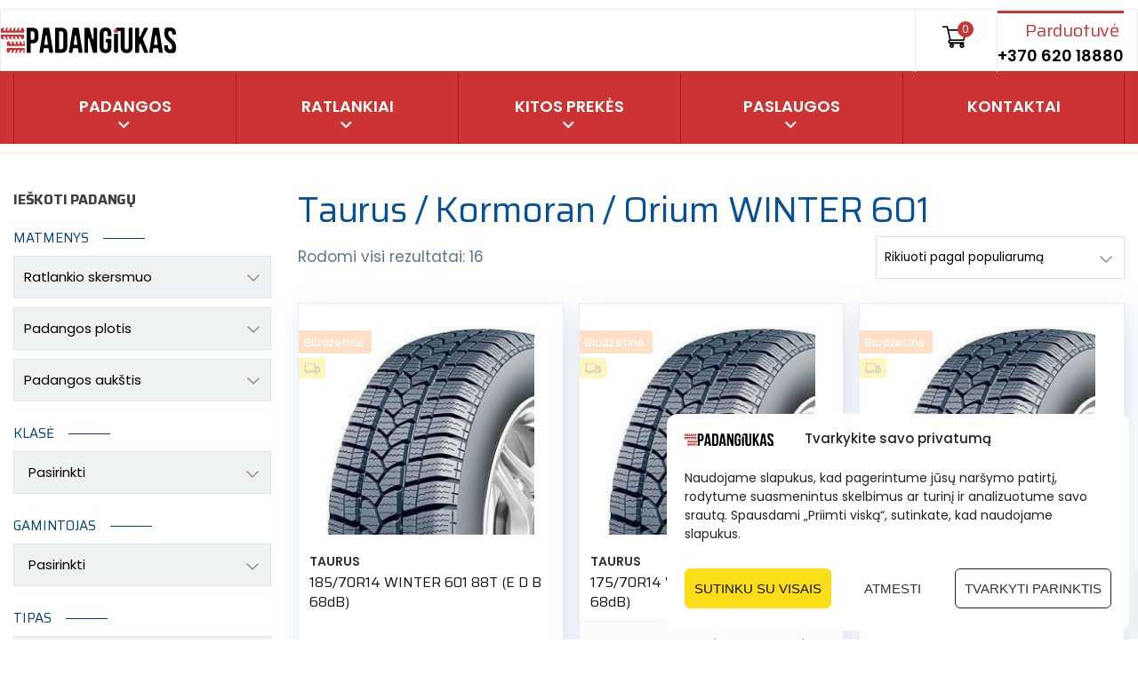

--- FILE ---
content_type: text/html; charset=UTF-8
request_url: https://padangiukas.lt/padangos-rastas/taurus-kormoran-orium-winter-601/
body_size: 92985
content:
<!DOCTYPE html>
<html class="no-js" lang="lt-LT">
<head><script>(function(w,i,g){w[g]=w[g]||[];if(typeof w[g].push=='function')w[g].push(i)})
(window,'G-HJLN0D6DGP','google_tags_first_party');</script><script async src="/virj/"></script>
			<script>
				window.dataLayer = window.dataLayer || [];
				function gtag(){dataLayer.push(arguments);}
				gtag('js', new Date());
				gtag('set', 'developer_id.dYzg1YT', true);
				gtag('config', 'G-HJLN0D6DGP');
			</script>
			
	<meta charset="UTF-8"/>
	<meta http-equiv="X-UA-Compatible" content="IE=edge">
	<meta name="viewport" content="width=device-width, initial-scale=1">

    <meta name="color-scheme" content="only light">
    
    <link rel="preconnect" href="https://fonts.googleapis.com">
    <link rel="preconnect" href="https://fonts.gstatic.com" crossorigin>
    <link href="https://fonts.googleapis.com/css2?family=Poppins:wght@400;500;600;700&display=swap" rel="stylesheet">

	<meta name='robots' content='index, follow, max-image-preview:large, max-snippet:-1, max-video-preview:-1' />

<!-- Google Tag Manager by PYS -->
    <script data-cfasync="false" data-pagespeed-no-defer>
	    window.dataLayerPYS = window.dataLayerPYS || [];
	</script>
<!-- End Google Tag Manager by PYS -->
	<!-- This site is optimized with the Yoast SEO Premium plugin  - https://yoast.com/wordpress/plugins/seo/ -->
	<title>Taurus / Kormoran / Orium WINTER 601 | Padangiukas</title>
	<link rel="canonical" href="https://padangiukas.lt/padangos-rastas/taurus-kormoran-orium-winter-601/" />
	<meta property="og:locale" content="lt_LT" />
	<meta property="og:type" content="article" />
	<meta property="og:title" content="Taurus / Kormoran / Orium WINTER 601 Archives" />
	<meta property="og:url" content="https://padangiukas.lt/padangos-rastas/taurus-kormoran-orium-winter-601/" />
	<meta property="og:site_name" content="Padangiukas" />
	<meta name="twitter:card" content="summary_large_image" />
	<meta name="twitter:site" content="@Padangiukas" />
	<script type="application/ld+json" class="yoast-schema-graph">{
	    "@context": "https://schema.org",
	    "@graph": [
	        {
	            "@type": "CollectionPage",
	            "@id": "https://padangiukas.lt/padangos-rastas/taurus-kormoran-orium-winter-601/",
	            "url": "https://padangiukas.lt/padangos-rastas/taurus-kormoran-orium-winter-601/",
	            "name": "Taurus / Kormoran / Orium WINTER 601 | Padangiukas",
	            "isPartOf": {
	                "@id": "https://padangiukas.lt/#website"
	            },
	            "primaryImageOfPage": {
	                "@id": "https://padangiukas.lt/padangos-rastas/taurus-kormoran-orium-winter-601/#primaryimage"
	            },
	            "image": {
	                "@id": "https://padangiukas.lt/padangos-rastas/taurus-kormoran-orium-winter-601/#primaryimage"
	            },
	            "thumbnailUrl": "https://padangiukas.lt/wp-content/uploads/2021/03/HTOZ14018570TTU60.jpg",
	            "breadcrumb": {
	                "@id": "https://padangiukas.lt/padangos-rastas/taurus-kormoran-orium-winter-601/#breadcrumb"
	            },
	            "inLanguage": "lt-LT"
	        },
	        {
	            "@type": "ImageObject",
	            "inLanguage": "lt-LT",
	            "@id": "https://padangiukas.lt/padangos-rastas/taurus-kormoran-orium-winter-601/#primaryimage",
	            "url": "https://padangiukas.lt/wp-content/uploads/2021/03/HTOZ14018570TTU60.jpg",
	            "contentUrl": "https://padangiukas.lt/wp-content/uploads/2021/03/HTOZ14018570TTU60.jpg",
	            "width": 292,
	            "height": 500
	        },
	        {
	            "@type": "BreadcrumbList",
	            "@id": "https://padangiukas.lt/padangos-rastas/taurus-kormoran-orium-winter-601/#breadcrumb",
	            "itemListElement": [
	                {
	                    "@type": "ListItem",
	                    "position": 1,
	                    "name": "Pradinis",
	                    "item": "https://padangiukas.lt/"
	                },
	                {
	                    "@type": "ListItem",
	                    "position": 2,
	                    "name": "Taurus / Kormoran / Orium WINTER 601"
	                }
	            ]
	        },
	        {
	            "@type": "WebSite",
	            "@id": "https://padangiukas.lt/#website",
	            "url": "https://padangiukas.lt/",
	            "name": "Padangiukas",
	            "description": "Padangų parduotuvė, autoservisas",
	            "publisher": {
	                "@id": "https://padangiukas.lt/#organization"
	            },
	            "potentialAction": [
	                {
	                    "@type": "SearchAction",
	                    "target": {
	                        "@type": "EntryPoint",
	                        "urlTemplate": "https://padangiukas.lt/?s={search_term_string}"
	                    },
	                    "query-input": {
	                        "@type": "PropertyValueSpecification",
	                        "valueRequired": true,
	                        "valueName": "search_term_string"
	                    }
	                }
	            ],
	            "inLanguage": "lt-LT"
	        },
	        {
	            "@type": "Organization",
	            "@id": "https://padangiukas.lt/#organization",
	            "name": "MB \"Padangiukas\"",
	            "alternateName": "Padangiukas",
	            "url": "https://padangiukas.lt/",
	            "logo": {
	                "@type": "ImageObject",
	                "inLanguage": "lt-LT",
	                "@id": "https://padangiukas.lt/#/schema/logo/image/",
	                "url": "https://padangiukas.lt/wp-content/uploads/2025/04/padangiukas-logo-900x900-1.jpg",
	                "contentUrl": "https://padangiukas.lt/wp-content/uploads/2025/04/padangiukas-logo-900x900-1.jpg",
	                "width": 900,
	                "height": 900,
	                "caption": "MB \"Padangiukas\""
	            },
	            "image": {
	                "@id": "https://padangiukas.lt/#/schema/logo/image/"
	            },
	            "sameAs": [
	                "https://www.facebook.com/padangos.padangiukas.lt",
	                "https://x.com/Padangiukas",
	                "https://www.instagram.com/padangiukas/",
	                "https://www.linkedin.com/company/18904941",
	                "https://www.pinterest.com/padangiukas/",
	                "https://www.youtube.com/channel/UC25G07zikVzfc_mfuKeVh5A"
	            ],
	            "description": "Prekyba naujomis padangomis, ratų ir padangų montavimo autoservisas",
	            "email": "info@padangiukas.lt",
	            "telephone": "+37062018880",
	            "legalName": "Padangiukas, MB",
	            "taxID": "LT100013386818",
	            "numberOfEmployees": {
	                "@type": "QuantitativeValue",
	                "minValue": "1",
	                "maxValue": "10"
	            },
	            "hasMerchantReturnPolicy": {
	                "@type": "MerchantReturnPolicy",
	                "merchantReturnLink": "https://padangiukas.lt/informacija-pirkejui/pirkimo-pardavimo-taisykles/"
	            }
	        }
	    ]
	}</script>
	<!-- / Yoast SEO Premium plugin. -->


<link rel='dns-prefetch' href='//maxcdn.bootstrapcdn.com' />
<link rel='dns-prefetch' href='//fonts.googleapis.com' />
<link rel='preconnect' href='https://fonts.gstatic.com' crossorigin />
<style id='wp-img-auto-sizes-contain-inline-css' type='text/css'>
img:is([sizes=auto i],[sizes^="auto," i]){contain-intrinsic-size:3000px 1500px}
/*# sourceURL=wp-img-auto-sizes-contain-inline-css */
</style>
<style id='wp-emoji-styles-inline-css' type='text/css'>

	img.wp-smiley, img.emoji {
		display: inline !important;
		border: none !important;
		box-shadow: none !important;
		height: 1em !important;
		width: 1em !important;
		margin: 0 0.07em !important;
		vertical-align: -0.1em !important;
		background: none !important;
		padding: 0 !important;
	}
/*# sourceURL=wp-emoji-styles-inline-css */
</style>
<link data-minify="1" rel='stylesheet' id='wpzoom-social-icons-block-style-css' href='https://padangiukas.lt/wp-content/cache/min/1/wp-content/plugins/social-icons-widget-by-wpzoom/block/dist/style-wpzoom-social-icons.css?ver=1768060721' type='text/css' media='all' />
<link data-minify="1" rel='stylesheet' id='woocommerce-layout-css' href='https://padangiukas.lt/wp-content/cache/min/1/wp-content/plugins/woocommerce/assets/css/woocommerce-layout.css?ver=1768060721' type='text/css' media='all' />
<link data-minify="1" rel='stylesheet' id='woocommerce-smallscreen-css' href='https://padangiukas.lt/wp-content/cache/min/1/wp-content/plugins/woocommerce/assets/css/woocommerce-smallscreen.css?ver=1768060721' type='text/css' media='only screen and (max-width: 768px)' />
<link data-minify="1" rel='stylesheet' id='woocommerce-general-css' href='https://padangiukas.lt/wp-content/cache/min/1/wp-content/plugins/woocommerce/assets/css/woocommerce.css?ver=1768060721' type='text/css' media='all' />
<style id='woocommerce-inline-inline-css' type='text/css'>
.woocommerce form .form-row .required { visibility: visible; }
/*# sourceURL=woocommerce-inline-inline-css */
</style>
<link data-minify="1" rel='stylesheet' id='select2-css' href='https://padangiukas.lt/wp-content/cache/min/1/wp-content/plugins/woocommerce/assets/css/select2.css?ver=1768060721' type='text/css' media='all' />
<link data-minify="1" rel='stylesheet' id='xoo-wsc-fonts-css' href='https://padangiukas.lt/wp-content/cache/min/1/wp-content/plugins/woocommerce-side-cart-premium/assets/css/xoo-wsc-fonts.css?ver=1768060721' type='text/css' media='all' />
<link data-minify="1" rel='stylesheet' id='xoo-wsc-style-css' href='https://padangiukas.lt/wp-content/cache/min/1/wp-content/plugins/woocommerce-side-cart-premium/assets/css/xoo-wsc-style.css?ver=1768060721' type='text/css' media='all' />
<style id='xoo-wsc-style-inline-css' type='text/css'>

.xoo-wsc-sp-left-col img, .xoo-wsc-sp-left-col{
	max-width: 80px;
}

.xoo-wsc-sp-right-col{
	font-size: 14px;
}

.xoo-wsc-sp-container, .xoo-wsc-dr-sp{
	background-color: #eee;
}

 

.xoo-wsc-footer{
	background-color: #ffffff;
	color: #000000;
	padding: 10px 20px;
	box-shadow: 0 -5px 10px #0000001a;
}

.xoo-wsc-footer, .xoo-wsc-footer a, .xoo-wsc-footer .amount{
	font-size: 15px;
}

.xoo-wsc-ft-buttons-cont{
	grid-template-columns: auto;
}

.xoo-wsc-basket{
	bottom: 12px;
	right: 0px;
	background-color: #ffffff;
	color: #000000;
	box-shadow: 0 1px 4px 0;
	border-radius: 50%;
	display: none;
	width: 60px;
	height: 60px;
}


.xoo-wsc-bki{
	font-size: 30px}

.xoo-wsc-items-count{
	top: -10px;
	left: -10px;
}

.xoo-wsc-items-count{
	background-color: #000000;
	color: #ffffff;
}

.xoo-wsc-container, .xoo-wsc-slider, .xoo-wsc-drawer{
	max-width: 350px;
	right: -350px;
	top: 0;bottom: 0;
	bottom: 0;
	font-family: }

.xoo-wsc-drawer{
	max-width: 350px;
}

.xoo-wsc-cart-active .xoo-wsc-container, .xoo-wsc-slider-active .xoo-wsc-slider{
	right: 0;
}

.xoo-wsc-drawer-active .xoo-wsc-drawer{
	right: 350px;
}
.xoo-wsc-drawer{
	right: 0;
}


.xoo-wsc-cart-active .xoo-wsc-basket{
	right: 350px;
}

span.xoo-wsch-close, .xoo-wscdh-close {
    font-size: 16px;
    right: 10px;
}

.xoo-wsch-top{
	justify-content: center;
}

.xoo-wsch-text{
	font-size: 20px;
}

.xoo-wsc-header, .xoo-wsc-drawer-header{
	color: #000000;
	background-color: #ffffff;
	border-bottom: 2px solid #eee;
}

.xoo-wsc-bar{
	background-color: #f0f0f0}

span.xoo-wsc-bar-filled{
	background-color: #000000}

.xoo-wsc-body{
	background-color: #ffffff;
}

.xoo-wsc-body, .xoo-wsc-body span.amount, .xoo-wsc-body a{
	font-size: 16px;
	color: #000000;
}

.xoo-wsc-product, .xoo-wsc-sp-product{
	padding: 20px 15px;
	margin: 10px 15px;
	border-radius: 5px;
	box-shadow: 0 2px 2px #00000005;
	background-color: #ffffff;
}

.xoo-wsc-body .xoo-wsc-ft-totals{
	padding: 20px 15px;
	margin: 10px 15px;
}

.xoo-wsc-product-cont{
	padding: 10px 10px;
}

.xoo-wsc-pattern-row .xoo-wsc-img-col{
	width: 35%;
}

.xoo-wsc-pattern-card .xoo-wsc-img-col img{
	max-width: 100%;
	display: table;
	margin: 0 auto;
}
.xoo-wsc-pattern-row .xoo-wsc-sum-col{
	width: 65%;
}

.xoo-wsc-pattern-card .xoo-wsc-product-cont{
	width: 50% 
}
.xoo-wsc-pattern-card .xoo-wsc-product{
	border: 0;
	box-shadow: 0px 10px 15px -12px #0000001a;
}
.xoo-wsc-pattern-card .xoo-wsc-img-col{
	background-color: #eee;
}
.xoo-wsc-sm-front{
	background-color: #eee;
}
.xoo-wsc-pattern-card, .xoo-wsc-sm-front{
	border-bottom-left-radius: 5px;
	border-bottom-right-radius: 5px;
}
.xoo-wsc-pattern-card, .xoo-wsc-img-col img, .xoo-wsc-img-col{
	border-top-left-radius: 5px;
	border-top-right-radius: 5px;
}
.xoo-wsc-sm-back{
	background-color: #fff;
}
.xoo-wsc-sm-front, .xoo-wsc-sm-back{
	color: #000;
}

.xoo-wsc-sum-col{
	justify-content: center;
}

/***** Quantity *****/

.xoo-wsc-qty-box{
	max-width: 75px;
}

.xoo-wsc-qty-box.xoo-wsc-qtb-square{
	border-color: #000000;
}

input[type="number"].xoo-wsc-qty{
	border-color: #000000;
	background-color: #ffffff;
	color: #000000;
	height: 28px;
	line-height: 28px;
}

input[type="number"].xoo-wsc-qty, .xoo-wsc-qtb-square{
	border-width: 1px;
	border-style: solid;
}
.xoo-wsc-chng{
	background-color: #ffffff;
	color: #000000;
	width: 20px;
}

.xoo-wsc-qtb-circle .xoo-wsc-chng{
	height: 20px;
	line-height: 20px;
}

/** Shortcode **/
.xoo-wsc-sc-count{
	background-color: #000000;
	color: #ffffff;
}

.xoo-wsc-sc-bki{
	font-size: 28px;
	color: 28;
}
.xoo-wsc-sc-cont{
	color: #000000;
}

.xoo-wsc-sp-column li.xoo-wsc-sp-prod-cont{
	width: 50%;
}


.added_to_cart{
	display: none!important;
}

.magictime {
    animation-duration: 0.5s;
}


span.xoo-wsc-dtg-icon{
	right: calc(100% - 11px );
}


.xoo-wsc-sp-product{
	background-color: #fff;
}


@media only screen and (max-width: 600px) {
	.xoo-wsc-basket {
	    width: 40px;
	    height: 40px;
	}

	.xoo-wsc-bki {
	    font-size: 20px;
	}

	span.xoo-wsc-items-count {
	    width: 17px;
	    height: 17px;
	    line-height: 17px;
	    top: -7px;
	    left: -7px;
	}
}



.xoo-wsc-product dl.variation {
	display: block;
}

span.xoo-wsc-gift-ban{
	background-color: #ffffff;
	color: #000000;
}.xoo-wsc-cart-active .xoo-wsc-container {
    z-index: 9999999999;
}

.woocommerce a.button.xoo-wsc-ft-btn-checkout {
background-color: #d92216;
border-color: #d92216;
color: #fff;
}

.woocommerce a.button.xoo-wsc-ft-btn-checkout:hover {
background-color: #fbde18;
border-color: #fbde18;
color: #000;
}
/*# sourceURL=xoo-wsc-style-inline-css */
</style>
<link rel='stylesheet' id='cmplz-general-css' href='https://padangiukas.lt/wp-content/plugins/complianz-gdpr-premium/assets/css/cookieblocker.min.css?ver=1753386460' type='text/css' media='all' />
<link data-minify="1" rel='stylesheet' id='url-shortify-css' href='https://padangiukas.lt/wp-content/cache/min/1/wp-content/plugins/url-shortify/lite/dist/styles/url-shortify.css?ver=1768060721' type='text/css' media='all' />
<link data-minify="1" rel='stylesheet' id='montonio-style-css' href='https://padangiukas.lt/wp-content/cache/min/1/wp-content/plugins/montonio-for-woocommerce/assets/css/montonio-style.css?ver=1768060721' type='text/css' media='all' />
<link data-minify="1" rel='stylesheet' id='pneupress-theme-icons-css' href='https://padangiukas.lt/wp-content/cache/min/1/wp-content/themes/pneupress/assets/css/theme-icons.css?ver=1768060721' type='text/css' media='all' />
<link data-minify="1" rel='stylesheet' id='tyre-filter-css' href='https://padangiukas.lt/wp-content/cache/min/1/wp-content/plugins/tyre-filter/public/css/tyre-filter-public.css?ver=1768060721' type='text/css' media='all' />
<link data-minify="1" rel='stylesheet' id='tyre-filter-pro-css' href='https://padangiukas.lt/wp-content/cache/min/1/wp-content/plugins/tyre-filter-pro/public/css/app.css?ver=1768060721' type='text/css' media='all' />
<link data-minify="1" rel='stylesheet' id='brands-styles-css' href='https://padangiukas.lt/wp-content/cache/min/1/wp-content/plugins/woocommerce/assets/css/brands.css?ver=1768060721' type='text/css' media='all' />
<link data-minify="1" rel='stylesheet' id='wpzoom-social-icons-socicon-css' href='https://padangiukas.lt/wp-content/cache/min/1/wp-content/plugins/social-icons-widget-by-wpzoom/assets/css/wpzoom-socicon.css?ver=1768060721' type='text/css' media='all' />
<link data-minify="1" rel='stylesheet' id='wpzoom-social-icons-styles-css' href='https://padangiukas.lt/wp-content/cache/min/1/wp-content/plugins/social-icons-widget-by-wpzoom/assets/css/wpzoom-social-icons-styles.css?ver=1768060721' type='text/css' media='all' />
<link data-minify="1" rel='stylesheet' id='woo_discount_pro_style-css' href='https://padangiukas.lt/wp-content/cache/min/1/wp-content/plugins/woo-discount-rules-pro/Assets/Css/awdr_style.css?ver=1768060721' type='text/css' media='all' />
<link data-minify="1" rel='stylesheet' id='font-awesome-css' href='https://padangiukas.lt/wp-content/cache/min/1/font-awesome/4.7.0/css/font-awesome.min.css?ver=1768060722' type='text/css' media='' />
<link data-minify="1" rel='stylesheet' id='pneupress-plugin-style-css' href='https://padangiukas.lt/wp-content/cache/min/1/wp-content/plugins/pneupress-plugin/public/css/style.css?ver=1768060722' type='text/css' media='all' />
<link data-minify="1" rel='stylesheet' id='groundwork-grid-css' href='https://padangiukas.lt/wp-content/cache/min/1/wp-content/themes/pneupress/assets/css/groundwork-responsive.css?ver=1768060722' type='text/css' media='all' />
<link data-minify="1" rel='stylesheet' id='js_composer_front-css' href='https://padangiukas.lt/wp-content/cache/min/1/wp-content/plugins/js_composer/assets/css/js_composer.min.css?ver=1768060722' type='text/css' media='all' />
<link data-minify="1" rel='stylesheet' id='pneupress-style-css' href='https://padangiukas.lt/wp-content/cache/min/1/wp-content/themes/pneupress/style.css?ver=1768060722' type='text/css' media='all' />
<style id='pneupress-style-inline-css' type='text/css'>
.header-mobile {display: none;}@media screen and (max-width:1199px) {.header-left {padding-left: 0;}.wh-header, .wh-top-bar {display: none;}.header-mobile {display: block;}}
/*# sourceURL=pneupress-style-inline-css */
</style>
<link data-minify="1" rel='stylesheet' id='child-style-css' href='https://padangiukas.lt/wp-content/cache/min/1/wp-content/themes/pneupress-child/style.css?ver=1768060722' type='text/css' media='all' />
<link rel="preload" as="style" href="https://fonts.googleapis.com/css?family=Saira:400,700%7CPoppins:400&#038;subset=latin-ext&#038;display=swap&#038;ver=1768164156" /><link rel="stylesheet" href="https://fonts.googleapis.com/css?family=Saira:400,700%7CPoppins:400&#038;subset=latin-ext&#038;display=swap&#038;ver=1768164156" media="print" onload="this.media='all'"><noscript><link rel="stylesheet" href="https://fonts.googleapis.com/css?family=Saira:400,700%7CPoppins:400&#038;subset=latin-ext&#038;display=swap&#038;ver=1768164156" /></noscript><link data-minify="1" rel='stylesheet' id='pneupress_options_style-css' href='https://padangiukas.lt/wp-content/cache/min/1/wp-content/uploads/pneupress_options_style.css?ver=1768060722' type='text/css' media='all' />
<style id='pneupress_options_style-inline-css' type='text/css'>
.vc_custom_1647637736020{padding-top: 0px !important;background-color: #ffffff !important;border-radius: 1px !important;}.vc_custom_1729028705066{padding-top: 0px !important;background-color: #cc3333 !important;}.vc_custom_1571076051644{padding-top: 0px !important;padding-bottom: 0px !important;}.vc_custom_1647638354736{padding-right: 0px !important;border-radius: 1px !important;}.vc_custom_1670438132825{border-right-width: 1px !important;border-left-width: 1px !important;padding-top: 8px !important;padding-right: 30px !important;padding-bottom: 10px !important;padding-left: 30px !important;border-left-color: #ececec !important;border-left-style: solid !important;border-right-color: #ececec !important;border-right-style: solid !important;}.vc_custom_1571076084594{padding-top: 0px !important;padding-left: 0px !important;}.vc_custom_1647638415943{margin-bottom: 0px !important;padding-bottom: 0px !important;}.vc_custom_1729029210974{border-top-width: 0px !important;border-bottom-width: 0px !important;padding-top: 0px !important;padding-bottom: 0px !important;}.vc_custom_1729027500190{margin-top: 0px !important;margin-bottom: 12px !important;border-top-width: 0px !important;padding-top: 0px !important;}.vc_custom_1729027511551{margin-top: 7px !important;margin-right: 5px !important;margin-bottom: 5px !important;}.vc_custom_1538395136636{border-bottom-width: 1px !important;border-bottom-color: rgba(255,255,255,0.45) !important;}.vc_custom_1549460132252{padding-top: 0px !important;}.vc_custom_1541413449852{margin-bottom: 0px !important;padding-top: 15px !important;padding-right: 15px !important;padding-bottom: 15px !important;padding-left: 15px !important;}.footer-icons {
    width: 165px;
    margin: 0 auto;
}
.footer-icons i {
    float: left;
    margin: 0 8px;
}
.widget {
    width: 100%;
}

.widget h2.widgettitle {
    margin: 20px 0 10px;
    font-size: 18px;
    color: #ededed;
    line-height: 18px;
    text-align: left;
}

.widget ul li:before {
    content: '';
}.vc_custom_1571082201023{margin-top: 0px !important;padding-top: 45px !important;padding-bottom: 78px !important;background-color: #0f0f0f !important;}.vc_custom_1729453518492{padding-top: 15px !important;}
/*# sourceURL=pneupress_options_style-inline-css */
</style>
<link rel='stylesheet' id='ari-fancybox-css' href='https://padangiukas.lt/wp-content/plugins/ari-fancy-lightbox/assets/fancybox/jquery.fancybox.min.css?ver=1.4.1' type='text/css' media='all' />
<style id='ari-fancybox-inline-css' type='text/css'>
BODY .fancybox-container{z-index:200000}BODY .fancybox-is-open .fancybox-bg{opacity:0.92}BODY .fancybox-bg {background-color:#ffffff}BODY .fancybox-thumbs {background-color:#ffffff}
/*# sourceURL=ari-fancybox-inline-css */
</style>
<script type="text/javascript" id="jquery-core-js-extra">
/* <![CDATA[ */
var pysTikTokRest = {"restApiUrl":"https://padangiukas.lt/wp-json/pys-tiktok/v1/event","debug":"1"};
var pysFacebookRest = {"restApiUrl":"https://padangiukas.lt/wp-json/pys-facebook/v1/event","debug":"1"};
//# sourceURL=jquery-core-js-extra
/* ]]> */
</script>
<script type="text/javascript" src="https://padangiukas.lt/wp-includes/js/jquery/jquery.min.js?ver=3.7.1" id="jquery-core-js"></script>
<script type="text/javascript" src="https://padangiukas.lt/wp-includes/js/jquery/jquery-migrate.min.js?ver=3.4.1" id="jquery-migrate-js"></script>
<script type="text/javascript" src="https://padangiukas.lt/wp-content/plugins/woocommerce/assets/js/jquery-blockui/jquery.blockUI.min.js?ver=2.7.0-wc.9.8.6" id="jquery-blockui-js" defer="defer" data-wp-strategy="defer"></script>
<script type="text/javascript" src="https://padangiukas.lt/wp-content/plugins/woocommerce/assets/js/js-cookie/js.cookie.min.js?ver=2.1.4-wc.9.8.6" id="js-cookie-js" defer="defer" data-wp-strategy="defer"></script>
<script type="text/javascript" id="woocommerce-js-extra">
/* <![CDATA[ */
var woocommerce_params = {"ajax_url":"/wp-admin/admin-ajax.php","wc_ajax_url":"/?wc-ajax=%%endpoint%%","i18n_password_show":"Rodyti slapta\u017eod\u012f","i18n_password_hide":"Sl\u0117pti slapta\u017eod\u012f"};
//# sourceURL=woocommerce-js-extra
/* ]]> */
</script>
<script type="text/javascript" src="https://padangiukas.lt/wp-content/plugins/woocommerce/assets/js/frontend/woocommerce.min.js?ver=9.8.6" id="woocommerce-js" defer="defer" data-wp-strategy="defer"></script>
<script type="text/javascript" id="url-shortify-js-extra">
/* <![CDATA[ */
var usParams = {"ajaxurl":"https://padangiukas.lt/wp-admin/admin-ajax.php"};
//# sourceURL=url-shortify-js-extra
/* ]]> */
</script>
<script type="text/javascript" src="https://padangiukas.lt/wp-content/plugins/url-shortify/lite/dist/scripts/url-shortify.js?ver=1.11.4" id="url-shortify-js"></script>
<script data-service="general" data-category="marketing" type="text/plain" data-cmplz-src="https://padangiukas.lt/wp-content/plugins/pixelyoursite-pro/dist/scripts/jquery.bind-first-0.2.3.min.js" id="jquery-bind-first-js"></script>
<script data-service="general" data-category="marketing" type="text/plain" data-cmplz-src="https://padangiukas.lt/wp-content/plugins/pixelyoursite-pro/dist/scripts/js.cookie-2.1.3.min.js?ver=2.1.3" id="js-cookie-pys-js"></script>
<script data-service="general" data-category="marketing" type="text/plain" data-cmplz-src="https://padangiukas.lt/wp-content/plugins/pixelyoursite-pro/dist/scripts/sha256.js?ver=0.11.0" id="js-sha256-js"></script>
<script data-service="general" data-category="marketing" type="text/plain" data-cmplz-src="https://padangiukas.lt/wp-content/plugins/pixelyoursite-pro/dist/scripts/tld.min.js?ver=2.3.1" id="js-tld-js"></script>
<script data-service="general" data-category="marketing" type="text/plain" id="pys-js-extra">
/* <![CDATA[ */
var pysOptions = {"staticEvents":{"facebook":{"init_event":[{"delay":0,"type":"static","ajaxFire":false,"name":"PageView","pixelIds":["336966069706182"],"eventID":"adaaaf85-f5a1-40da-840c-e128f5ff3b68","params":{"categories":"Padangos","tags":"Padangos, Handlopex","page_title":"Taurus / Kormoran / Orium WINTER 601","post_type":"pa_padangos-rastas","post_id":63913,"plugin":"PixelYourSite","event_url":"padangiukas.lt/padangos-rastas/taurus-kormoran-orium-winter-601/","user_role":"guest"},"e_id":"init_event","ids":[],"hasTimeWindow":false,"timeWindow":0,"woo_order":"","edd_order":""}]},"ga":{"init_event":[{"delay":0,"type":"static","unify":true,"trackingIds":["G-HJLN0D6DGP","AW-694284134"],"name":"page_view","eventID":"adaaaf85-f5a1-40da-840c-e128f5ff3b68","params":{"page_title":"Taurus / Kormoran / Orium WINTER 601","post_type":"pa_padangos-rastas","post_id":63913,"plugin":"PixelYourSite","event_url":"padangiukas.lt/padangos-rastas/taurus-kormoran-orium-winter-601/","user_role":"guest"},"e_id":"init_event","ids":[],"hasTimeWindow":false,"timeWindow":0,"woo_order":"","edd_order":""}]},"google_ads":{"init_event":[{"delay":0,"type":"static","conversion_ids":["AW-694284134"],"name":"page_view","eventID":"adaaaf85-f5a1-40da-840c-e128f5ff3b68","params":{"page_title":"Taurus / Kormoran / Orium WINTER 601","post_type":"pa_padangos-rastas","post_id":63913,"plugin":"PixelYourSite","event_url":"padangiukas.lt/padangos-rastas/taurus-kormoran-orium-winter-601/","user_role":"guest"},"e_id":"init_event","ids":[],"hasTimeWindow":false,"timeWindow":0,"woo_order":"","edd_order":""}]}},"dynamicEvents":{"woo_add_to_cart_on_button_click":{"facebook":{"delay":0,"type":"dyn","name":"AddToCart","pixelIds":["336966069706182"],"eventID":"ba0aed47-731e-463b-906f-ea668319805d","params":{"page_title":"Taurus / Kormoran / Orium WINTER 601","post_type":"pa_padangos-rastas","post_id":63913,"plugin":"PixelYourSite","event_url":"padangiukas.lt/padangos-rastas/taurus-kormoran-orium-winter-601/","user_role":"guest"},"e_id":"woo_add_to_cart_on_button_click","ids":[],"hasTimeWindow":false,"timeWindow":0,"woo_order":"","edd_order":""},"ga":{"delay":0,"type":"dyn","unify":true,"trackingIds":["G-HJLN0D6DGP","AW-694284134"],"name":"add_to_cart","eventID":"ba0aed47-731e-463b-906f-ea668319805d","params":{"page_title":"Taurus / Kormoran / Orium WINTER 601","post_type":"pa_padangos-rastas","post_id":63913,"plugin":"PixelYourSite","event_url":"padangiukas.lt/padangos-rastas/taurus-kormoran-orium-winter-601/","user_role":"guest"},"e_id":"woo_add_to_cart_on_button_click","ids":[],"hasTimeWindow":false,"timeWindow":0,"woo_order":"","edd_order":""},"google_ads":{"delay":0,"type":"dyn","conversion_ids":["AW-694284134"],"name":"add_to_cart","eventID":"ba0aed47-731e-463b-906f-ea668319805d","params":{"page_title":"Taurus / Kormoran / Orium WINTER 601","post_type":"pa_padangos-rastas","post_id":63913,"plugin":"PixelYourSite","event_url":"padangiukas.lt/padangos-rastas/taurus-kormoran-orium-winter-601/","user_role":"guest"},"e_id":"woo_add_to_cart_on_button_click","ids":[],"hasTimeWindow":false,"timeWindow":0,"woo_order":"","edd_order":""}}},"triggerEvents":[],"triggerEventTypes":[],"facebook":{"pixelIds":["336966069706182"],"advancedMatchingEnabled":false,"advancedMatching":[],"removeMetadata":false,"wooVariableAsSimple":false,"serverApiEnabled":false,"wooCRSendFromServer":false,"send_external_id":true,"enabled_medical":false,"do_not_track_medical_param":["event_url","post_title","page_title","landing_page","content_name","categories","category_name","tags"],"meta_ldu":false},"ga":{"trackingIds":["G-HJLN0D6DGP"],"retargetingLogic":"ecomm","crossDomainEnabled":false,"crossDomainAcceptIncoming":false,"crossDomainDomains":[],"wooVariableAsSimple":true,"isDebugEnabled":[],"serverContainerUrls":{"G-HJLN0D6DGP":{"enable_server_container":"","server_container_url":"","transport_url":""}},"additionalConfig":{"G-HJLN0D6DGP":{"first_party_collection":true}},"disableAdvertisingFeatures":false,"disableAdvertisingPersonalization":false,"url_passthrough":true,"url_passthrough_filter":false,"custom_page_view_event":true},"google_ads":{"conversion_ids":["AW-694284134"],"enhanced_conversion":["index_0"],"woo_purchase_conversion_track":"conversion","woo_initiate_checkout_conversion_track":"conversion","woo_add_to_cart_conversion_track":"conversion","woo_view_content_conversion_track":"current_event","woo_view_category_conversion_track":"current_event","edd_purchase_conversion_track":"current_event","edd_initiate_checkout_conversion_track":"current_event","edd_add_to_cart_conversion_track":"current_event","edd_view_content_conversion_track":"current_event","edd_view_category_conversion_track":"current_event","wooVariableAsSimple":true,"crossDomainEnabled":false,"crossDomainAcceptIncoming":false,"crossDomainDomains":[]},"debug":"","siteUrl":"https://padangiukas.lt","ajaxUrl":"https://padangiukas.lt/wp-admin/admin-ajax.php","ajax_event":"97f8aa6b35","trackUTMs":"1","trackTrafficSource":"1","user_id":"0","enable_lading_page_param":"1","cookie_duration":"7","enable_event_day_param":"1","enable_event_month_param":"1","enable_event_time_param":"1","enable_remove_target_url_param":"1","enable_remove_download_url_param":"1","visit_data_model":"first_visit","last_visit_duration":"60","enable_auto_save_advance_matching":"1","enable_success_send_form":"","enable_automatic_events":"","enable_event_video":"1","ajaxForServerEvent":"1","ajaxForServerStaticEvent":"1","useSendBeacon":"1","send_external_id":"1","external_id_expire":"180","track_cookie_for_subdomains":"1","google_consent_mode":"1","data_persistency":"keep_data","advance_matching_form":{"enable_advance_matching_forms":true,"advance_matching_fn_names":["","first_name","first-name","first name","name"],"advance_matching_ln_names":["","last_name","last-name","last name"],"advance_matching_tel_names":["","phone","tel"],"advance_matching_em_names":[""]},"advance_matching_url":{"enable_advance_matching_url":true,"advance_matching_fn_names":[""],"advance_matching_ln_names":[""],"advance_matching_tel_names":[""],"advance_matching_em_names":[""]},"track_dynamic_fields":[],"gdpr":{"ajax_enabled":true,"all_disabled_by_api":false,"facebook_disabled_by_api":false,"tiktok_disabled_by_api":false,"analytics_disabled_by_api":false,"google_ads_disabled_by_api":false,"pinterest_disabled_by_api":false,"bing_disabled_by_api":false,"reddit_disabled_by_api":false,"externalID_disabled_by_api":false,"facebook_prior_consent_enabled":true,"tiktok_prior_consent_enabled":true,"analytics_prior_consent_enabled":true,"google_ads_prior_consent_enabled":true,"pinterest_prior_consent_enabled":true,"bing_prior_consent_enabled":true,"cookiebot_integration_enabled":false,"cookiebot_facebook_consent_category":"marketing","cookiebot_tiktok_consent_category":"marketing","cookiebot_analytics_consent_category":"statistics","cookiebot_google_ads_consent_category":"marketing","cookiebot_pinterest_consent_category":"marketing","cookiebot_bing_consent_category":"marketing","cookie_notice_integration_enabled":false,"cookie_law_info_integration_enabled":false,"real_cookie_banner_integration_enabled":false,"consent_magic_integration_enabled":false,"analytics_storage":{"enabled":true,"value":"granted","filter":false},"ad_storage":{"enabled":true,"value":"granted","filter":false},"ad_user_data":{"enabled":true,"value":"granted","filter":false},"ad_personalization":{"enabled":true,"value":"granted","filter":false}},"cookie":{"disabled_all_cookie":false,"disabled_start_session_cookie":false,"disabled_advanced_form_data_cookie":false,"disabled_landing_page_cookie":false,"disabled_first_visit_cookie":false,"disabled_trafficsource_cookie":false,"disabled_utmTerms_cookie":false,"disabled_utmId_cookie":false,"disabled_google_alternative_id":false},"tracking_analytics":{"TrafficSource":"","TrafficLanding":"https://padangiukas.lt/padangos-rastas/taurus-kormoran-orium-winter-601/","TrafficUtms":[],"TrafficUtmsId":[],"userDataEnable":true,"userData":{"emails":[],"phones":[],"addresses":[]},"use_encoding_provided_data":true,"use_multiple_provided_data":true},"GATags":{"ga_datalayer_type":"default","ga_datalayer_name":"dataLayerPYS","gclid_alternative_enabled":false,"gclid_alternative_param":""},"automatic":{"enable_youtube":true,"enable_vimeo":true,"enable_video":true},"woo":{"enabled":true,"enabled_save_data_to_orders":true,"addToCartOnButtonEnabled":true,"addToCartOnButtonValueEnabled":true,"addToCartOnButtonValueOption":"price","woo_purchase_on_transaction":true,"woo_view_content_variation_is_selected":true,"singleProductId":null,"affiliateEnabled":false,"removeFromCartSelector":"form.woocommerce-cart-form .remove","addToCartCatchMethod":"add_cart_js","is_order_received_page":false,"containOrderId":false,"affiliateEventName":"Lead"},"edd":{"enabled":false},"cache_bypass":"1769040109"};
//# sourceURL=pys-js-extra
/* ]]> */
</script>
<script data-service="general" data-category="marketing" type="text/plain" data-cmplz-src="https://padangiukas.lt/wp-content/plugins/pixelyoursite-pro/dist/scripts/public.js?ver=12.3.5.1" id="pys-js"></script>
<script type="text/javascript" src="https://padangiukas.lt/wp-content/themes/pneupress/assets/js/vendor/modernizr-2.7.0.min.js" id="modernizr-js"></script>
<script></script><meta name="generator" content="WordPress 6.9" />
<meta name="generator" content="WooCommerce 9.8.6" />
<meta name="generator" content="Redux 4.5.10" />		<script data-service="clarity" data-category="statistics" type="text/plain">
				(function(c,l,a,r,i,t,y){
					c[a]=c[a]||function(){(c[a].q=c[a].q||[]).push(arguments)};t=l.createElement(r);t.async=1;
					t.src="https://www.clarity.ms/tag/"+i+"?ref=wordpress";y=l.getElementsByTagName(r)[0];y.parentNode.insertBefore(t,y);
				})(window, document, "clarity", "script", "r3yg0e5j67");
		</script>
					<style>.cmplz-hidden {
					display: none !important;
				}</style>	<noscript><style>.woocommerce-product-gallery{ opacity: 1 !important; }</style></noscript>
	
<!-- Dynamic Widgets by QURL loaded - http://www.dynamic-widgets.com //-->
<meta name="generator" content="Powered by WPBakery Page Builder - drag and drop page builder for WordPress."/>
<link rel="icon" href="https://padangiukas.lt/wp-content/uploads/2024/10/cropped-padangiukas-favicon-32x32.jpg" sizes="32x32" />
<link rel="icon" href="https://padangiukas.lt/wp-content/uploads/2024/10/cropped-padangiukas-favicon-192x192.jpg" sizes="192x192" />
<link rel="apple-touch-icon" href="https://padangiukas.lt/wp-content/uploads/2024/10/cropped-padangiukas-favicon-180x180.jpg" />
<meta name="msapplication-TileImage" content="https://padangiukas.lt/wp-content/uploads/2024/10/cropped-padangiukas-favicon-270x270.jpg" />
<style>.shorten_url { 
	   padding: 10px 10px 10px 10px ; 
	   border: 1px solid #AAAAAA ; 
	   background-color: #EEEEEE ;
}</style>		<style type="text/css" id="wp-custom-css">
			.woocommerce-store-notice, p.demo_store {
    font-size: 0.85rem;
}

.sf-menu.wh-menu-main .sub-menu {
    width: auto;
}

.sf-menu.wh-menu-main .sub-menu li {
    padding: 0;
}

.sf-menu.wh-menu-main .sub-menu li a {
    text-align: left;
    margin: 0;
    display: block;
    width: 100%;
    white-space: initial;
    padding: 15px;
}

.xoo-wsc-items-count, .xoo-wsc-sc-count {
    background-color: #cc3333;
    color: #ffffff;
}		</style>
		<noscript><style> .wpb_animate_when_almost_visible { opacity: 1; }</style></noscript>
    <script>
    window.lazySizesConfig = window.lazySizesConfig || {};
    window.lazySizesConfig.requireJs = function(modules, cb){
        window.require(modules, cb);
    };
    window.lazySizesConfig.init = false;
    // lazySizesConfig.preloadAfterLoad = true;
    lazySizesConfig.expand = 70;
    lazySizesConfig.throttleDelay = 90;
    lazySizesConfig.loadHidden = true;
    lazySizesConfig.loadMode = 1;
    lazySizesConfig.hFac = 0.4;
    </script>

<meta name="generator" content="WP Rocket 3.20.2" data-wpr-features="wpr_minify_css wpr_desktop" /></head>
<body data-cmplz=1 class="archive tax-pa_padangos-rastas term-taurus-kormoran-orium-winter-601 term-63913 wp-custom-logo wp-theme-pneupress wp-child-theme-pneupress-child theme-pneupress woocommerce woocommerce-page woocommerce-no-js header-top page-title-enabled wpb-js-composer js-comp-ver-8.6.1 vc_responsive">
		<div data-rocket-location-hash="deeb9f32aa07ece3fd01589a2b69f9d3" class="header-mobile">
		<div data-rocket-location-hash="0f2e10098b09d3bfc8b96f892dd719ba"><div data-rocket-location-hash="6f9438f60616cf6cd3f768173ad68034" class="vc_row wpb_row vc_row-fluid"><div class="wpb_column vc_column_container vc_col-sm-12"><div class="vc_column-inner vc_custom_1541413449852"><div class="wpb_wrapper"><div id="wh-mobile-menu" class="respmenu-wrap">
	<div class="respmenu-header">
					<a href="https://padangiukas.lt/" class="respmenu-header-logo-link">
				<img src="https://padangiukas.lt/wp-content/uploads/2024/10/pdk-logo-2024-dark.svg" class="respmenu-header-logo" alt="mobile-logo">
			</a>
				<div class="respmenu-open">
					<hr>
			<hr>
			<hr>
				</div>
	</div>
	<div class="menu-main-menu-container"><ul id="menu-main-menu" class="respmenu"><li id="menu-item-1875113" class="menu-item menu-item-type-custom menu-item-object-custom menu-item-home menu-item-has-children menu-item-1875113"><a href="https://padangiukas.lt/">Padangos</a>
<div class="respmenu-submenu-toggle cbp-respmenu-more"><i class="fa fa-angle-down"></i></div>

<ul class="sub-menu">
	<li id="menu-item-3199003" class="menu-item menu-item-type-custom menu-item-object-custom menu-item-has-children menu-item-3199003"><a href="https://padangiukas.lt/?tyre-filter=1&#038;tyre_types=21312">PCR &#8211; lengviems automobiliams</a>
<div class="respmenu-submenu-toggle cbp-respmenu-more"><i class="fa fa-angle-down"></i></div>

	<ul class="sub-menu">
		<li id="menu-item-573121" class="menu-item menu-item-type-custom menu-item-object-custom menu-item-573121"><a href="https://padangiukas.lt/?tyre-filter=1&#038;tyre_types=12467">Vasarinės padangos</a></li>
		<li id="menu-item-573123" class="menu-item menu-item-type-custom menu-item-object-custom menu-item-573123"><a href="https://padangiukas.lt/?tyre-filter=1&#038;tyre_types=12468">Universalios padangos</a></li>
		<li id="menu-item-573122" class="menu-item menu-item-type-custom menu-item-object-custom menu-item-573122"><a href="https://padangiukas.lt/?tyre-filter=1&#038;tyre_types=12466">Žieminės padangos</a></li>
	</ul>
</li>
	<li id="menu-item-1430876" class="menu-item menu-item-type-custom menu-item-object-custom menu-item-1430876"><a href="https://padangiukas.lt/?tyre-filter=1&#038;tyre_types=21313">LTR &#8211; komerciniam transportui</a></li>
	<li id="menu-item-3368010" class="menu-item menu-item-type-custom menu-item-object-custom menu-item-3368010"><a href="https://padangiukas.lt/?tyre-filter=1&#038;tyre_types=12470">TBR &#8211; sunkvežimiams ir autobusams</a></li>
	<li id="menu-item-3199004" class="menu-item menu-item-type-custom menu-item-object-custom menu-item-has-children menu-item-3199004"><a href="https://padangiukas.lt/?tyre-filter=1&#038;tyre_types=21311">AGR &#8211; žemės ūkiui</a>
<div class="respmenu-submenu-toggle cbp-respmenu-more"><i class="fa fa-angle-down"></i></div>

	<ul class="sub-menu">
		<li id="menu-item-3373039" class="menu-item menu-item-type-custom menu-item-object-custom menu-item-3373039"><a href="https://padangiukas.lt/padangu-dydziu-atitikmenu-lentele/">Padangų dydžių atitikmenys</a></li>
	</ul>
</li>
	<li id="menu-item-3199005" class="menu-item menu-item-type-custom menu-item-object-custom menu-item-3199005"><a href="https://padangiukas.lt/?tyre-filter=1&#038;tyre_types=21261">IND &#8211; pramoninei technikai</a></li>
	<li id="menu-item-3199006" class="menu-item menu-item-type-custom menu-item-object-custom menu-item-3199006"><a href="https://padangiukas.lt/?tyre-filter=1&#038;tyre_types=21263">IND &#8211; krautuvams</a></li>
	<li id="menu-item-1463091" class="menu-item menu-item-type-custom menu-item-object-custom menu-item-1463091"><a href="https://padangiukas.lt/?tyre-filter=1&#038;tyre_types=12469">MC &#8211; motociklams</a></li>
	<li id="menu-item-3368007" class="menu-item menu-item-type-custom menu-item-object-custom menu-item-3368007"><a href="https://padangiukas.lt/padangos/padangu-kategorijos-ir-ju-zymejimai/">Padangų kategorijos</a></li>
	<li id="menu-item-3199126" class="menu-item menu-item-type-post_type menu-item-object-page menu-item-3199126"><a href="https://padangiukas.lt/padangu-klases/">Padangų klasės</a></li>
</ul>
</li>
<li id="menu-item-2672401" class="menu-item menu-item-type-taxonomy menu-item-object-product_cat menu-item-has-children menu-item-2672401"><a href="https://padangiukas.lt/c/ratlankiai/">Ratlankiai</a>
<div class="respmenu-submenu-toggle cbp-respmenu-more"><i class="fa fa-angle-down"></i></div>

<ul class="sub-menu">
	<li id="menu-item-2692139" class="menu-item menu-item-type-taxonomy menu-item-object-product_cat menu-item-2692139"><a href="https://padangiukas.lt/c/ratlankiai/">Visi ratlankiai</a></li>
	<li id="menu-item-3332688" class="menu-item menu-item-type-custom menu-item-object-custom menu-item-3332688"><a href="/c/ratlankiai/?query_type_ratlankio-modelis=or&#038;filter_ratlankio-modelis=pilni-komplektai">Komplektai su nuolaida</a></li>
	<li id="menu-item-2672402" class="menu-item menu-item-type-taxonomy menu-item-object-product_cat menu-item-2672402"><a href="https://padangiukas.lt/c/ratu-priedai/">Ratų priedai</a></li>
</ul>
</li>
<li id="menu-item-60446" class="menu-item menu-item-type-post_type menu-item-object-page menu-item-home menu-item-has-children menu-item-60446"><a href="https://padangiukas.lt/">Kitos prekės</a>
<div class="respmenu-submenu-toggle cbp-respmenu-more"><i class="fa fa-angle-down"></i></div>

<ul class="sub-menu">
	<li id="menu-item-2672403" class="menu-item menu-item-type-taxonomy menu-item-object-product_cat menu-item-2672403"><a href="https://padangiukas.lt/c/dovanu-kuponai/">Dovanų kuponai</a></li>
	<li id="menu-item-3255288" class="menu-item menu-item-type-custom menu-item-object-custom menu-item-3255288"><a href="https://padangiukas.lt/?orderby=price&#038;tyre-filter=1&#038;tyre_types=65485">Kameros</a></li>
	<li id="menu-item-2672400" class="menu-item menu-item-type-taxonomy menu-item-object-product_cat menu-item-2672400"><a href="https://padangiukas.lt/c/akumuliatoriai/">Akumuliatoriai</a></li>
	<li id="menu-item-2621953" class="menu-item menu-item-type-custom menu-item-object-custom menu-item-has-children menu-item-2621953"><a href="#">Tepimo priemonės</a>
<div class="respmenu-submenu-toggle cbp-respmenu-more"><i class="fa fa-angle-down"></i></div>

	<ul class="sub-menu">
		<li id="menu-item-2621958" class="menu-item menu-item-type-custom menu-item-object-custom menu-item-2621958"><a href="https://padangiukas.lt/c/tepimo-priemones/">Visos tepimo priemonės</a></li>
		<li id="menu-item-2621963" class="menu-item menu-item-type-custom menu-item-object-custom menu-item-2621963"><a href="https://padangiukas.lt/c/tepimo-priemones/traktoriu-alyvos/">Traktorių alyvos</a></li>
		<li id="menu-item-2621966" class="menu-item menu-item-type-custom menu-item-object-custom menu-item-2621966"><a href="https://padangiukas.lt/c/tepimo-priemones/pramonines-alyvos/">Pramoninės alyvos</a></li>
		<li id="menu-item-2621967" class="menu-item menu-item-type-custom menu-item-object-custom menu-item-has-children menu-item-2621967"><a href="https://padangiukas.lt/c/tepimo-priemones/industrines-alyvos/">Industrinės alyvos</a>
<div class="respmenu-submenu-toggle cbp-respmenu-more"><i class="fa fa-angle-down"></i></div>

		<ul class="sub-menu">
			<li id="menu-item-2622024" class="menu-item menu-item-type-custom menu-item-object-custom menu-item-2622024"><a href="https://padangiukas.lt/c/tepimo-priemones/industrines-alyvos/hidraulines-alyvos/">Hidraulinės alyvos</a></li>
			<li id="menu-item-2622026" class="menu-item menu-item-type-custom menu-item-object-custom menu-item-2622026"><a href="https://padangiukas.lt/c/tepimo-priemones/industrines-alyvos/kompresoriu-alyvos/">Kompresorių alyvos</a></li>
			<li id="menu-item-2622032" class="menu-item menu-item-type-custom menu-item-object-custom menu-item-2622032"><a href="https://padangiukas.lt/c/tepimo-priemones/industrines-alyvos/pavaru-alyvos/">Pavarų alyvos</a></li>
			<li id="menu-item-2622033" class="menu-item menu-item-type-custom menu-item-object-custom menu-item-2622033"><a href="https://padangiukas.lt/c/tepimo-priemones/industrines-alyvos/sliauzikliu-tepalai/">Šliaužiklių tepalai</a></li>
		</ul>
</li>
		<li id="menu-item-2621969" class="menu-item menu-item-type-custom menu-item-object-custom menu-item-2621969"><a href="https://padangiukas.lt/c/tepimo-priemones/2-taktu-ir-4-taktu-alyva/">2 taktų ir 4 taktų alyva</a></li>
		<li id="menu-item-2621970" class="menu-item menu-item-type-custom menu-item-object-custom menu-item-2621970"><a href="https://padangiukas.lt/c/tepimo-priemones/sunkiosios-technikos-varikline-alyva/">Sunkiosios technikos variklinė alyva</a></li>
		<li id="menu-item-2621971" class="menu-item menu-item-type-custom menu-item-object-custom menu-item-2621971"><a href="https://padangiukas.lt/c/tepimo-priemones/variklines-alyvos-automobiliams/">Variklinės alyvos automobiliams</a></li>
		<li id="menu-item-2622010" class="menu-item menu-item-type-custom menu-item-object-custom menu-item-2622010"><a href="https://padangiukas.lt/c/tepimo-priemones/automatiniu-transmisiju-skysciai/">Automatinių transmisijų skysčiai</a></li>
		<li id="menu-item-2621980" class="menu-item menu-item-type-custom menu-item-object-custom menu-item-2621980"><a href="https://padangiukas.lt/c/tepimo-priemones/tepalai/">Tepalai</a></li>
	</ul>
</li>
	<li id="menu-item-3264554" class="menu-item menu-item-type-custom menu-item-object-custom menu-item-3264554"><a href="https://padangiukas.lt/p/zieminis-langu-plovimo-skystis-21c-metanolis-5-l/">Žieminis langų ploviklis</a></li>
	<li id="menu-item-3237370" class="menu-item menu-item-type-custom menu-item-object-custom menu-item-3237370"><a href="https://padangiukas.lt/p/vasarinis-langu-plovimo-skystis-5-l/">Vasarinis langų plovklis</a></li>
	<li id="menu-item-3217002" class="menu-item menu-item-type-custom menu-item-object-custom menu-item-3217002"><a href="https://padangiukas.lt/p/uodu-repelentas-be-purskalo-uodus-atbaidantis-irenginys-mr300g-thermacell/">Uodus atbaidantis įrenginys</a></li>
</ul>
</li>
<li id="menu-item-564940" class="menu-item menu-item-type-taxonomy menu-item-object-category menu-item-has-children menu-item-564940"><a href="https://padangiukas.lt/category/autoserviso-paslaugos/">Paslaugos</a>
<div class="respmenu-submenu-toggle cbp-respmenu-more"><i class="fa fa-angle-down"></i></div>

<ul class="sub-menu">
	<li id="menu-item-579646" class="menu-item menu-item-type-post_type menu-item-object-post menu-item-579646"><a href="https://padangiukas.lt/padangu-keitimas/">Padangų keitimas</a></li>
	<li id="menu-item-579647" class="menu-item menu-item-type-post_type menu-item-object-post menu-item-579647"><a href="https://padangiukas.lt/padangu-montavimas/">Padangų montavimas</a></li>
	<li id="menu-item-579648" class="menu-item menu-item-type-post_type menu-item-object-post menu-item-579648"><a href="https://padangiukas.lt/ratu-balansavimas/">Ratų balansavimas</a></li>
	<li id="menu-item-579649" class="menu-item menu-item-type-post_type menu-item-object-post menu-item-579649"><a href="https://padangiukas.lt/padangu-remontas/">Padangų remontas</a></li>
	<li id="menu-item-579662" class="menu-item menu-item-type-post_type menu-item-object-post menu-item-579662"><a href="https://padangiukas.lt/nemokamas-panaudotu-padangu-surinkimas/">Nemokamas panaudotų padangų surinkimas</a></li>
	<li id="menu-item-579650" class="menu-item menu-item-type-post_type menu-item-object-post menu-item-579650"><a href="https://padangiukas.lt/ratlankiu-remontas/">Ratlankių remontas</a></li>
	<li id="menu-item-579651" class="menu-item menu-item-type-post_type menu-item-object-post menu-item-579651"><a href="https://padangiukas.lt/ratlankiu-lyginimas/">Ratlankių lyginimas</a></li>
	<li id="menu-item-579652" class="menu-item menu-item-type-post_type menu-item-object-post menu-item-579652"><a href="https://padangiukas.lt/ratlankiu-virinimas/">Ratlankių virinimas</a></li>
	<li id="menu-item-579653" class="menu-item menu-item-type-post_type menu-item-object-post menu-item-579653"><a href="https://padangiukas.lt/tepalu-keitimas/">Tepalų keitimas</a></li>
</ul>
</li>
<li id="menu-item-276" class="menu-item menu-item-type-post_type menu-item-object-page menu-item-276"><a href="https://padangiukas.lt/kontaktai/">Kontaktai</a></li>
	
	</ul></div></div>
</div></div></div></div></div>	</div>
		<div data-rocket-location-hash="dfb174989ede06eed3d8736dc2e3c922" class="cbp-row wh-header top wh-sticky-header-enabled">
		<p><section class="vc_section sticky-bar vc_custom_1647637736020 vc_section-has-fill"><div class="vc_row wpb_row vc_row-fluid cbp-container max-aukstis vc_custom_1571076051644 vc_row-o-equal-height vc_row-flex"><div class="width-auto max-aukstis site-logo wpb_column vc_column_container vc_col-sm-3 vc_col-has-fill"><div class="vc_column-inner vc_custom_1647638354736"><div class="wpb_wrapper">					<div class="wh-logo wpb_single_image wpb_content_element vc_align_left vc_custom_1647638415943">
	      		<figure class="wpb_wrapper vc_figure">
	      			<a href="https://padangiukas.lt/">
	      				<img class="vc_single_image-img" src="https://padangiukas.lt/wp-content/uploads/2024/10/pdk-logo-2024-dark.svg" alt="logo"/>
	      			</a>
	      		</figure>
	      	</div>
		      	</div></div></div><div class="search-bar flex-right max-aukstis wpb_column vc_column_container vc_col-sm-4 vc_hidden-lg vc_hidden-md vc_hidden-sm vc_hidden-xs"><div class="vc_column-inner"><div class="wpb_wrapper"></div></div></div><div class="width-auto flex-right max-aukstis wpb_column vc_column_container vc_col-sm-2 vc_col-has-fill"><div class="vc_column-inner vc_custom_1670438132825"><div class="wpb_wrapper">
	<div class="wpb_text_column wpb_content_element vc_custom_1729029210974 shop-header--cart" >
		<div class="wpb_wrapper">
			

<div class="xoo-wsc-sc-cont">
	<div class="xoo-wsc-cart-trigger">

					<span class="xoo-wsc-sc-subt">
				<span class="woocommerce-Price-amount amount"><bdi>0<span class="woocommerce-Price-currencySymbol">&euro;</span></bdi></span>			</span>
		

		<div class="xoo-wsc-sc-bkcont">
			
			
									<span class="xoo-wsc-sc-bki xoo-wsc-icon-cart2"></span>
				
			
							<span class="xoo-wsc-sc-count">0</span>
			
		</div>

		
	</div>
</div>

		</div>
	</div>
</div></div></div><div class="width-auto max-aukstis wpb_column vc_column_container vc_col-sm-3"><div class="vc_column-inner vc_custom_1571076084594"><div class="wpb_wrapper"><div class="vc_separator wpb_content_element vc_separator_align_center vc_sep_width_100 vc_sep_border_width_3 vc_sep_pos_align_center vc_separator_no_text vc_custom_1729027500190 wpb_content_element  vc_custom_1729027500190 wpb_content_element" ><span class="vc_sep_holder vc_sep_holder_l"><span style="border-color:#cc3333;" class="vc_sep_line"></span></span><span class="vc_sep_holder vc_sep_holder_r"><span style="border-color:#cc3333;" class="vc_sep_line"></span></span>
</div><h5 style="font-size: 20px;color: #cc3333;line-height: 20px;text-align: right" class="vc_custom_heading vc_do_custom_heading width-auto vc_custom_1729027511551" >Parduotuvė</h5>
	<div class="wpb_text_column wpb_content_element" >
		<div class="wpb_wrapper">
			<p><span style="font-size: 18px; color: #000000; font-weight: 600;">+370 620 18880</span></p>

		</div>
	</div>
</div></div></div></div></section><section class="vc_section vc_custom_1729028705066 vc_section-has-fill vc_section-o-content-top vc_section-flex"><div class="vc_row wpb_row vc_row-fluid cbp-container vc_custom_1538395136636 vc_row-has-fill"><div class="wpb_column vc_column_container vc_col-sm-12"><div class="vc_column-inner vc_custom_1549460132252"><div class="wpb_wrapper"><div id="cbp-menu-main" class="cbp-container vc_pull-left"><ul id="menu-main-menu-1" class="sf-menu wh-menu-main"><li class="menu-item menu-item-type-custom menu-item-object-custom menu-item-home menu-item-has-children menu-item-1875113"><a href="https://padangiukas.lt/">Padangos</a>
<ul class="sub-menu">
	<li class="menu-item menu-item-type-custom menu-item-object-custom menu-item-has-children menu-item-3199003"><a href="https://padangiukas.lt/?tyre-filter=1&#038;tyre_types=21312">PCR &#8211; lengviems automobiliams</a>
	<ul class="sub-menu">
		<li class="menu-item menu-item-type-custom menu-item-object-custom menu-item-573121"><a href="https://padangiukas.lt/?tyre-filter=1&#038;tyre_types=12467">Vasarinės padangos</a></li>
		<li class="menu-item menu-item-type-custom menu-item-object-custom menu-item-573123"><a href="https://padangiukas.lt/?tyre-filter=1&#038;tyre_types=12468">Universalios padangos</a></li>
		<li class="menu-item menu-item-type-custom menu-item-object-custom menu-item-573122"><a href="https://padangiukas.lt/?tyre-filter=1&#038;tyre_types=12466">Žieminės padangos</a></li>
	</ul>
</li>
	<li class="menu-item menu-item-type-custom menu-item-object-custom menu-item-1430876"><a href="https://padangiukas.lt/?tyre-filter=1&#038;tyre_types=21313">LTR &#8211; komerciniam transportui</a></li>
	<li class="menu-item menu-item-type-custom menu-item-object-custom menu-item-3368010"><a href="https://padangiukas.lt/?tyre-filter=1&#038;tyre_types=12470">TBR &#8211; sunkvežimiams ir autobusams</a></li>
	<li class="menu-item menu-item-type-custom menu-item-object-custom menu-item-has-children menu-item-3199004"><a href="https://padangiukas.lt/?tyre-filter=1&#038;tyre_types=21311">AGR &#8211; žemės ūkiui</a>
	<ul class="sub-menu">
		<li class="menu-item menu-item-type-custom menu-item-object-custom menu-item-3373039"><a href="https://padangiukas.lt/padangu-dydziu-atitikmenu-lentele/">Padangų dydžių atitikmenys</a></li>
	</ul>
</li>
	<li class="menu-item menu-item-type-custom menu-item-object-custom menu-item-3199005"><a href="https://padangiukas.lt/?tyre-filter=1&#038;tyre_types=21261">IND &#8211; pramoninei technikai</a></li>
	<li class="menu-item menu-item-type-custom menu-item-object-custom menu-item-3199006"><a href="https://padangiukas.lt/?tyre-filter=1&#038;tyre_types=21263">IND &#8211; krautuvams</a></li>
	<li class="menu-item menu-item-type-custom menu-item-object-custom menu-item-1463091"><a href="https://padangiukas.lt/?tyre-filter=1&#038;tyre_types=12469">MC &#8211; motociklams</a></li>
	<li class="menu-item menu-item-type-custom menu-item-object-custom menu-item-3368007"><a href="https://padangiukas.lt/padangos/padangu-kategorijos-ir-ju-zymejimai/">Padangų kategorijos</a></li>
	<li class="menu-item menu-item-type-post_type menu-item-object-page menu-item-3199126"><a href="https://padangiukas.lt/padangu-klases/">Padangų klasės</a></li>
</ul>
</li>
<li class="menu-item menu-item-type-taxonomy menu-item-object-product_cat menu-item-has-children menu-item-2672401"><a href="https://padangiukas.lt/c/ratlankiai/">Ratlankiai</a>
<ul class="sub-menu">
	<li class="menu-item menu-item-type-taxonomy menu-item-object-product_cat menu-item-2692139"><a href="https://padangiukas.lt/c/ratlankiai/">Visi ratlankiai</a></li>
	<li class="menu-item menu-item-type-custom menu-item-object-custom menu-item-3332688"><a href="/c/ratlankiai/?query_type_ratlankio-modelis=or&#038;filter_ratlankio-modelis=pilni-komplektai">Komplektai su nuolaida</a></li>
	<li class="menu-item menu-item-type-taxonomy menu-item-object-product_cat menu-item-2672402"><a href="https://padangiukas.lt/c/ratu-priedai/">Ratų priedai</a></li>
</ul>
</li>
<li class="menu-item menu-item-type-post_type menu-item-object-page menu-item-home menu-item-has-children menu-item-60446"><a href="https://padangiukas.lt/">Kitos prekės</a>
<ul class="sub-menu">
	<li class="menu-item menu-item-type-taxonomy menu-item-object-product_cat menu-item-2672403"><a href="https://padangiukas.lt/c/dovanu-kuponai/">Dovanų kuponai</a></li>
	<li class="menu-item menu-item-type-custom menu-item-object-custom menu-item-3255288"><a href="https://padangiukas.lt/?orderby=price&#038;tyre-filter=1&#038;tyre_types=65485">Kameros</a></li>
	<li class="menu-item menu-item-type-taxonomy menu-item-object-product_cat menu-item-2672400"><a href="https://padangiukas.lt/c/akumuliatoriai/">Akumuliatoriai</a></li>
	<li class="menu-item menu-item-type-custom menu-item-object-custom menu-item-has-children menu-item-2621953"><a href="#">Tepimo priemonės</a>
	<ul class="sub-menu">
		<li class="menu-item menu-item-type-custom menu-item-object-custom menu-item-2621958"><a href="https://padangiukas.lt/c/tepimo-priemones/">Visos tepimo priemonės</a></li>
		<li class="menu-item menu-item-type-custom menu-item-object-custom menu-item-2621963"><a href="https://padangiukas.lt/c/tepimo-priemones/traktoriu-alyvos/">Traktorių alyvos</a></li>
		<li class="menu-item menu-item-type-custom menu-item-object-custom menu-item-2621966"><a href="https://padangiukas.lt/c/tepimo-priemones/pramonines-alyvos/">Pramoninės alyvos</a></li>
		<li class="menu-item menu-item-type-custom menu-item-object-custom menu-item-has-children menu-item-2621967"><a href="https://padangiukas.lt/c/tepimo-priemones/industrines-alyvos/">Industrinės alyvos</a>
		<ul class="sub-menu">
			<li class="menu-item menu-item-type-custom menu-item-object-custom menu-item-2622024"><a href="https://padangiukas.lt/c/tepimo-priemones/industrines-alyvos/hidraulines-alyvos/">Hidraulinės alyvos</a></li>
			<li class="menu-item menu-item-type-custom menu-item-object-custom menu-item-2622026"><a href="https://padangiukas.lt/c/tepimo-priemones/industrines-alyvos/kompresoriu-alyvos/">Kompresorių alyvos</a></li>
			<li class="menu-item menu-item-type-custom menu-item-object-custom menu-item-2622032"><a href="https://padangiukas.lt/c/tepimo-priemones/industrines-alyvos/pavaru-alyvos/">Pavarų alyvos</a></li>
			<li class="menu-item menu-item-type-custom menu-item-object-custom menu-item-2622033"><a href="https://padangiukas.lt/c/tepimo-priemones/industrines-alyvos/sliauzikliu-tepalai/">Šliaužiklių tepalai</a></li>
		</ul>
</li>
		<li class="menu-item menu-item-type-custom menu-item-object-custom menu-item-2621969"><a href="https://padangiukas.lt/c/tepimo-priemones/2-taktu-ir-4-taktu-alyva/">2 taktų ir 4 taktų alyva</a></li>
		<li class="menu-item menu-item-type-custom menu-item-object-custom menu-item-2621970"><a href="https://padangiukas.lt/c/tepimo-priemones/sunkiosios-technikos-varikline-alyva/">Sunkiosios technikos variklinė alyva</a></li>
		<li class="menu-item menu-item-type-custom menu-item-object-custom menu-item-2621971"><a href="https://padangiukas.lt/c/tepimo-priemones/variklines-alyvos-automobiliams/">Variklinės alyvos automobiliams</a></li>
		<li class="menu-item menu-item-type-custom menu-item-object-custom menu-item-2622010"><a href="https://padangiukas.lt/c/tepimo-priemones/automatiniu-transmisiju-skysciai/">Automatinių transmisijų skysčiai</a></li>
		<li class="menu-item menu-item-type-custom menu-item-object-custom menu-item-2621980"><a href="https://padangiukas.lt/c/tepimo-priemones/tepalai/">Tepalai</a></li>
	</ul>
</li>
	<li class="menu-item menu-item-type-custom menu-item-object-custom menu-item-3264554"><a href="https://padangiukas.lt/p/zieminis-langu-plovimo-skystis-21c-metanolis-5-l/">Žieminis langų ploviklis</a></li>
	<li class="menu-item menu-item-type-custom menu-item-object-custom menu-item-3237370"><a href="https://padangiukas.lt/p/vasarinis-langu-plovimo-skystis-5-l/">Vasarinis langų plovklis</a></li>
	<li class="menu-item menu-item-type-custom menu-item-object-custom menu-item-3217002"><a href="https://padangiukas.lt/p/uodu-repelentas-be-purskalo-uodus-atbaidantis-irenginys-mr300g-thermacell/">Uodus atbaidantis įrenginys</a></li>
</ul>
</li>
<li class="menu-item menu-item-type-taxonomy menu-item-object-category menu-item-has-children menu-item-564940"><a href="https://padangiukas.lt/category/autoserviso-paslaugos/">Paslaugos</a>
<ul class="sub-menu">
	<li class="menu-item menu-item-type-post_type menu-item-object-post menu-item-579646"><a href="https://padangiukas.lt/padangu-keitimas/">Padangų keitimas</a></li>
	<li class="menu-item menu-item-type-post_type menu-item-object-post menu-item-579647"><a href="https://padangiukas.lt/padangu-montavimas/">Padangų montavimas</a></li>
	<li class="menu-item menu-item-type-post_type menu-item-object-post menu-item-579648"><a href="https://padangiukas.lt/ratu-balansavimas/">Ratų balansavimas</a></li>
	<li class="menu-item menu-item-type-post_type menu-item-object-post menu-item-579649"><a href="https://padangiukas.lt/padangu-remontas/">Padangų remontas</a></li>
	<li class="menu-item menu-item-type-post_type menu-item-object-post menu-item-579662"><a href="https://padangiukas.lt/nemokamas-panaudotu-padangu-surinkimas/">Nemokamas panaudotų padangų surinkimas</a></li>
	<li class="menu-item menu-item-type-post_type menu-item-object-post menu-item-579650"><a href="https://padangiukas.lt/ratlankiu-remontas/">Ratlankių remontas</a></li>
	<li class="menu-item menu-item-type-post_type menu-item-object-post menu-item-579651"><a href="https://padangiukas.lt/ratlankiu-lyginimas/">Ratlankių lyginimas</a></li>
	<li class="menu-item menu-item-type-post_type menu-item-object-post menu-item-579652"><a href="https://padangiukas.lt/ratlankiu-virinimas/">Ratlankių virinimas</a></li>
	<li class="menu-item menu-item-type-post_type menu-item-object-post menu-item-579653"><a href="https://padangiukas.lt/tepalu-keitimas/">Tepalų keitimas</a></li>
</ul>
</li>
<li class="menu-item menu-item-type-post_type menu-item-object-page menu-item-276"><a href="https://padangiukas.lt/kontaktai/">Kontaktai</a></li>
	
	</ul></div></div></div></div></div></section></p>	</div>
<div data-rocket-location-hash="3dc8f8502d8713881ddd4789b50ac728" class="cbp-row wh-content">
    <div data-rocket-location-hash="97bcf31130a47efa3c0f242e9841ce0f" class="cbp-container">
        <div data-rocket-location-hash="bcb72b6720286044bbf072e0ae58ab51" class="three fourths wh-padding wh-content-inner">
<nav class="woocommerce-breadcrumb" aria-label="Breadcrumb"><a href="https://padangiukas.lt">Pradžia</a>&nbsp;&#47;&nbsp;Produkto Padangos raštas&nbsp;&#47;&nbsp;Taurus / Kormoran / Orium WINTER 601</nav><header class="woocommerce-products-header">
			<h1 class="woocommerce-products-header__title page-title">Taurus / Kormoran / Orium WINTER 601</h1>
	
	</header>
<div class="woocommerce-notices-wrapper"></div><p class="woocommerce-result-count" >
	Rodomi visi rezultatai: 16</p>
<form class="woocommerce-ordering" method="get">
		<select
		name="orderby"
		class="orderby"
					aria-label="Parduotuvės užsakymas"
			>
					<option value="popularity"  selected='selected'>Rikiuoti pagal populiarumą</option>
					<option value="date" >Rikiuoti nuo naujausių</option>
					<option value="price" >Rikiuoti pagal kainą (min → maks)</option>
					<option value="price-desc" >Rikiuoti pagal kainą (maks → min)</option>
			</select>
	<input type="hidden" name="paged" value="1" />
	</form>
<ul class="products columns-3">
<li class="odd product type-product post-1398902 status-publish first instock product_cat-padangos has-post-thumbnail purchasable product-type-simple">
    
    <div class="loop-product--top">
        <ul class="badge-wrap"><li class="product-badge badge--tyre-class badge--tyre-biudzetine">Biudžetinė</li><li class="product-badge badge--reveal badge--free-shipping"><span class="reveal">Perkant iš šio sandėlio atsiėmimas mūsų servise yra <b>nemokamas</b>!</span></li></ul><div class="product-image--wrapper t2"><img class="lazyload" data-src="https://padangiukas.lt/wp-content/uploads/2021/08/TAURUS-WINTER-601-padangos-padangiukas.jpg" alt="" /></div>    <div class="loop-product--brands">
                    <a class="product--brands--single"
                href="https://padangiukas.lt/?tyre_brand=taurus">
                Taurus            </a>
            </div>
        <h2 class="woocommerce-loop-product__title">185/70R14  WINTER 601 88T  (E D B 68dB)</h2>
        </div>

    <div class="loop-product--meta">
    <span class="loop-meta--item fast-shipping with-icon lazyload" 
                  data-bg="https://padangiukas.lt/wp-content/themes/pneupress-child/assets/img/shipping-truck-ico-green.svg"
                  >Greitas pristatymas (1-2 darbo dienos)</span>        <p class="stock stock-separator main-warehouse in-stock">
            Likutis: <span class="stock-status red">2</span>&nbsp;<span class="stock-msg">(sandėlis nr. 8-a)</span>        </p>
        	<span class="price"><span class="woocommerce-Price-amount amount"><bdi>53<span class="woocommerce-Price-currencySymbol">&euro;</span></bdi></span><span class="set-price">(<span class="woocommerce-Price-amount amount"><bdi>212.00<span class="woocommerce-Price-currencySymbol">&euro;</span></bdi></span> / kompl)</span></span>
		<div class="tyre-details">
																		<a class="tyre-type"
						href="https://padangiukas.lt/?tyre_type=ziemines">
						Žieminės					</a>
									<a class="tyre-type"
						href="https://padangiukas.lt/?tyre_type=lengvosios">
						Lengvosios					</a>
									</div>
		    </div>
    
	<a href="https://padangiukas.lt/p/taurus-185-70r14-winter-601-88t-e-d-b-68db/" class="woocommerce-LoopProduct-link woocommerce-loop-product__link"></a>
        <script type="application/javascript" style="display:none">
            /* <![CDATA[ */
            window.pysWooProductData = window.pysWooProductData || [];
            window.pysWooProductData[ 1398902 ] = {"facebook":{"delay":0,"type":"static","name":"AddToCart","pixelIds":["336966069706182"],"params":{"content_type":"product","content_ids":["1398902"],"contents":[{"id":"1398902","quantity":1}],"tags":"Padangos, Handlopex","content_name":"Taurus 185\/70R14  WINTER 601 88T  (E D B 68dB)","category_name":"Padangos","value":"53","currency":"EUR"},"e_id":"woo_add_to_cart_on_button_click","ids":[],"hasTimeWindow":false,"timeWindow":0,"eventID":"","woo_order":"","edd_order":""},"ga":{"delay":0,"type":"static","unify":true,"trackingIds":["G-HJLN0D6DGP","AW-694284134"],"name":"add_to_cart","params":{"event_category":"ecommerce","currency":"EUR","items":[{"item_id":"1398902","item_name":"Taurus 185\/70R14  WINTER 601 88T  (E D B 68dB)","quantity":1,"price":"53","affiliation":"Padangiukas","item_category":"Padangos","id":"1398902","google_business_vertical":"retail"}],"value":"53","ecomm_prodid":"1398902","ecomm_pagetype":"product","ecomm_totalvalue":"53"},"e_id":"woo_add_to_cart_on_button_click","ids":[],"hasTimeWindow":false,"timeWindow":0,"eventID":"","woo_order":"","edd_order":""},"google_ads":{"delay":0,"type":"static","conversion_ids":["AW-694284134"],"ids":["AW-694284134\/1Y_zCOTj684YEObeh8sC"],"name":"add_to_cart","params":{"ecomm_prodid":"1398902","ecomm_pagetype":"product","event_category":"ecommerce","currency":"EUR","value":"53","items":[{"id":"1398902","google_business_vertical":"retail"}]},"e_id":"woo_add_to_cart_on_button_click","hasTimeWindow":false,"timeWindow":0,"eventID":"","woo_order":"","edd_order":""}};
            /* ]]> */
        </script>

        </li>
<li class="even product type-product post-2525467 status-publish instock product_cat-padangos has-post-thumbnail purchasable product-type-simple">
    
    <div class="loop-product--top">
        <ul class="badge-wrap"><li class="product-badge badge--tyre-class badge--tyre-biudzetine">Biudžetinė</li><li class="product-badge badge--reveal badge--free-shipping"><span class="reveal">Perkant iš šio sandėlio atsiėmimas mūsų servise yra <b>nemokamas</b>!</span></li></ul><div class="product-image--wrapper t2"><img class="lazyload" data-src="https://padangiukas.lt/wp-content/uploads/2021/08/TAURUS-WINTER-601-padangos-padangiukas.jpg" alt="" /></div>    <div class="loop-product--brands">
                    <a class="product--brands--single"
                href="https://padangiukas.lt/?tyre_brand=taurus">
                Taurus            </a>
            </div>
        <h2 class="woocommerce-loop-product__title">175/70R14  WINTER 601 84T  (E D B 68dB)</h2>
        </div>

    <div class="loop-product--meta">
    <span class="loop-meta--item fast-shipping with-icon lazyload" 
                  data-bg="https://padangiukas.lt/wp-content/themes/pneupress-child/assets/img/shipping-truck-ico-green.svg"
                  >Greitas pristatymas (1-2 darbo dienos)</span>        <p class="stock stock-separator main-warehouse in-stock">
            Likutis: <span class="stock-status red">2</span>&nbsp;<span class="stock-msg">(sandėlis nr. 8-a)</span>        </p>
            <p class="stock stock-separator other-warehouses in-stock">
        <span class="warehouse-label">Likutis:</span>&nbsp;<span class="stock-status green">12+</span>&nbsp;<span class="stock-msg">(sandėlis 8-b)</span>    </p>
    	<span class="price"><span class="woocommerce-Price-amount amount"><bdi>48<span class="woocommerce-Price-currencySymbol">&euro;</span></bdi></span><span class="set-price">(<span class="woocommerce-Price-amount amount"><bdi>192.00<span class="woocommerce-Price-currencySymbol">&euro;</span></bdi></span> / kompl)</span></span>
		<div class="tyre-details">
																		<a class="tyre-type"
						href="https://padangiukas.lt/?tyre_type=ziemines">
						Žieminės					</a>
									<a class="tyre-type"
						href="https://padangiukas.lt/?tyre_type=lengvosios">
						Lengvosios					</a>
									</div>
		    </div>
    
	<a href="https://padangiukas.lt/p/taurus-175-70r14-winter-601-84t-e-d-b-68db/" class="woocommerce-LoopProduct-link woocommerce-loop-product__link"></a>
        <script type="application/javascript" style="display:none">
            /* <![CDATA[ */
            window.pysWooProductData = window.pysWooProductData || [];
            window.pysWooProductData[ 2525467 ] = {"facebook":{"delay":0,"type":"static","name":"AddToCart","pixelIds":["336966069706182"],"params":{"content_type":"product","content_ids":["2525467"],"contents":[{"id":"2525467","quantity":1}],"tags":"Handlopex, Padangos","content_name":"Taurus 175\/70R14  WINTER 601 84T  (E D B 68dB)","category_name":"Padangos","value":"48","currency":"EUR"},"e_id":"woo_add_to_cart_on_button_click","ids":[],"hasTimeWindow":false,"timeWindow":0,"eventID":"","woo_order":"","edd_order":""},"ga":{"delay":0,"type":"static","unify":true,"trackingIds":["G-HJLN0D6DGP","AW-694284134"],"name":"add_to_cart","params":{"event_category":"ecommerce","currency":"EUR","items":[{"item_id":"2525467","item_name":"Taurus 175\/70R14  WINTER 601 84T  (E D B 68dB)","quantity":1,"price":"48","affiliation":"Padangiukas","item_category":"Padangos","id":"2525467","google_business_vertical":"retail"}],"value":"48","ecomm_prodid":"2525467","ecomm_pagetype":"product","ecomm_totalvalue":"48"},"e_id":"woo_add_to_cart_on_button_click","ids":[],"hasTimeWindow":false,"timeWindow":0,"eventID":"","woo_order":"","edd_order":""},"google_ads":{"delay":0,"type":"static","conversion_ids":["AW-694284134"],"ids":["AW-694284134\/1Y_zCOTj684YEObeh8sC"],"name":"add_to_cart","params":{"ecomm_prodid":"2525467","ecomm_pagetype":"product","event_category":"ecommerce","currency":"EUR","value":"48","items":[{"id":"2525467","google_business_vertical":"retail"}]},"e_id":"woo_add_to_cart_on_button_click","hasTimeWindow":false,"timeWindow":0,"eventID":"","woo_order":"","edd_order":""}};
            /* ]]> */
        </script>

        </li>
<li class="odd product type-product post-2525474 status-publish last instock product_cat-padangos has-post-thumbnail purchasable product-type-simple">
    
    <div class="loop-product--top">
        <ul class="badge-wrap"><li class="product-badge badge--tyre-class badge--tyre-biudzetine">Biudžetinė</li><li class="product-badge badge--reveal badge--free-shipping"><span class="reveal">Perkant iš šio sandėlio atsiėmimas mūsų servise yra <b>nemokamas</b>!</span></li></ul><div class="product-image--wrapper t2"><img class="lazyload" data-src="https://padangiukas.lt/wp-content/uploads/2021/08/TAURUS-WINTER-601-padangos-padangiukas.jpg" alt="" /></div>    <div class="loop-product--brands">
                    <a class="product--brands--single"
                href="https://padangiukas.lt/?tyre_brand=taurus">
                Taurus            </a>
            </div>
        <h2 class="woocommerce-loop-product__title">185/65R14  WINTER 601 86T  (E D B 68dB)</h2>
        </div>

    <div class="loop-product--meta">
    <span class="loop-meta--item shipping with-icon lazyload" 
                  data-bg="https://padangiukas.lt/wp-content/themes/pneupress-child/assets/img/shipping-truck-ico.svg"
                  >Pristatymas (7-8 darbo dienos)</span>    <p class="stock stock-separator other-warehouses in-stock">
        <span class="warehouse-label">Likutis:</span>&nbsp;<span class="stock-status green">12+</span>&nbsp;<span class="stock-msg">(sandėlis 8-b)</span>    </p>
    	<span class="price"><span class="woocommerce-Price-amount amount"><bdi>51<span class="woocommerce-Price-currencySymbol">&euro;</span></bdi></span><span class="set-price">(<span class="woocommerce-Price-amount amount"><bdi>204.00<span class="woocommerce-Price-currencySymbol">&euro;</span></bdi></span> / kompl)</span></span>
		<div class="tyre-details">
																		<a class="tyre-type"
						href="https://padangiukas.lt/?tyre_type=ziemines">
						Žieminės					</a>
									<a class="tyre-type"
						href="https://padangiukas.lt/?tyre_type=lengvosios">
						Lengvosios					</a>
									</div>
		    </div>
    
	<a href="https://padangiukas.lt/p/taurus-185-65r14-winter-601-86t-e-d-b-68db/" class="woocommerce-LoopProduct-link woocommerce-loop-product__link"></a>
        <script type="application/javascript" style="display:none">
            /* <![CDATA[ */
            window.pysWooProductData = window.pysWooProductData || [];
            window.pysWooProductData[ 2525474 ] = {"facebook":{"delay":0,"type":"static","name":"AddToCart","pixelIds":["336966069706182"],"params":{"content_type":"product","content_ids":["2525474"],"contents":[{"id":"2525474","quantity":1}],"tags":"Padangos, Handlopex","content_name":"Taurus 185\/65R14  WINTER 601 86T  (E D B 68dB)","category_name":"Padangos","value":"51","currency":"EUR"},"e_id":"woo_add_to_cart_on_button_click","ids":[],"hasTimeWindow":false,"timeWindow":0,"eventID":"","woo_order":"","edd_order":""},"ga":{"delay":0,"type":"static","unify":true,"trackingIds":["G-HJLN0D6DGP","AW-694284134"],"name":"add_to_cart","params":{"event_category":"ecommerce","currency":"EUR","items":[{"item_id":"2525474","item_name":"Taurus 185\/65R14  WINTER 601 86T  (E D B 68dB)","quantity":1,"price":"51","affiliation":"Padangiukas","item_category":"Padangos","id":"2525474","google_business_vertical":"retail"}],"value":"51","ecomm_prodid":"2525474","ecomm_pagetype":"product","ecomm_totalvalue":"51"},"e_id":"woo_add_to_cart_on_button_click","ids":[],"hasTimeWindow":false,"timeWindow":0,"eventID":"","woo_order":"","edd_order":""},"google_ads":{"delay":0,"type":"static","conversion_ids":["AW-694284134"],"ids":["AW-694284134\/1Y_zCOTj684YEObeh8sC"],"name":"add_to_cart","params":{"ecomm_prodid":"2525474","ecomm_pagetype":"product","event_category":"ecommerce","currency":"EUR","value":"51","items":[{"id":"2525474","google_business_vertical":"retail"}]},"e_id":"woo_add_to_cart_on_button_click","hasTimeWindow":false,"timeWindow":0,"eventID":"","woo_order":"","edd_order":""}};
            /* ]]> */
        </script>

        </li>
<li class="even product type-product post-2715833 status-publish first instock product_cat-padangos has-post-thumbnail purchasable product-type-simple">
    
    <div class="loop-product--top">
        <ul class="badge-wrap"><li class="product-badge badge--tyre-class badge--tyre-biudzetine">Biudžetinė</li><li class="product-badge badge--reveal badge--free-shipping"><span class="reveal">Perkant iš šio sandėlio atsiėmimas mūsų servise yra <b>nemokamas</b>!</span></li></ul><div class="product-image--wrapper t2"><img class="lazyload" data-src="https://padangiukas.lt/wp-content/uploads/2021/08/TAURUS-WINTER-601-padangos-padangiukas.jpg" alt="" /></div>    <div class="loop-product--brands">
                    <a class="product--brands--single"
                href="https://padangiukas.lt/?tyre_brand=taurus">
                Taurus            </a>
            </div>
        <h2 class="woocommerce-loop-product__title">165/65R14  WINTER 601 79T  (E D B 68dB)</h2>
        </div>

    <div class="loop-product--meta">
    <span class="loop-meta--item fast-shipping with-icon lazyload" 
                  data-bg="https://padangiukas.lt/wp-content/themes/pneupress-child/assets/img/shipping-truck-ico-green.svg"
                  >Greitas pristatymas (1-2 darbo dienos)</span>        <p class="stock stock-separator main-warehouse in-stock">
            Likutis: <span class="stock-status orange">4</span>&nbsp;<span class="stock-msg">(sandėlis nr. 8-a)</span>        </p>
        	<span class="price"><span class="woocommerce-Price-amount amount"><bdi>44<span class="woocommerce-Price-currencySymbol">&euro;</span></bdi></span><span class="set-price">(<span class="woocommerce-Price-amount amount"><bdi>176.00<span class="woocommerce-Price-currencySymbol">&euro;</span></bdi></span> / kompl)</span></span>
		<div class="tyre-details">
																		<a class="tyre-type"
						href="https://padangiukas.lt/?tyre_type=ziemines">
						Žieminės					</a>
									<a class="tyre-type"
						href="https://padangiukas.lt/?tyre_type=lengvosios">
						Lengvosios					</a>
									</div>
		    </div>
    
	<a href="https://padangiukas.lt/p/taurus-165-65r14-winter-601-79t-e-d-b-68db/" class="woocommerce-LoopProduct-link woocommerce-loop-product__link"></a>
        <script type="application/javascript" style="display:none">
            /* <![CDATA[ */
            window.pysWooProductData = window.pysWooProductData || [];
            window.pysWooProductData[ 2715833 ] = {"facebook":{"delay":0,"type":"static","name":"AddToCart","pixelIds":["336966069706182"],"params":{"content_type":"product","content_ids":["2715833"],"contents":[{"id":"2715833","quantity":1}],"tags":"Padangos, Handlopex","content_name":"Taurus 165\/65R14  WINTER 601 79T  (E D B 68dB)","category_name":"Padangos","value":"44","currency":"EUR"},"e_id":"woo_add_to_cart_on_button_click","ids":[],"hasTimeWindow":false,"timeWindow":0,"eventID":"","woo_order":"","edd_order":""},"ga":{"delay":0,"type":"static","unify":true,"trackingIds":["G-HJLN0D6DGP","AW-694284134"],"name":"add_to_cart","params":{"event_category":"ecommerce","currency":"EUR","items":[{"item_id":"2715833","item_name":"Taurus 165\/65R14  WINTER 601 79T  (E D B 68dB)","quantity":1,"price":"44","affiliation":"Padangiukas","item_category":"Padangos","id":"2715833","google_business_vertical":"retail"}],"value":"44","ecomm_prodid":"2715833","ecomm_pagetype":"product","ecomm_totalvalue":"44"},"e_id":"woo_add_to_cart_on_button_click","ids":[],"hasTimeWindow":false,"timeWindow":0,"eventID":"","woo_order":"","edd_order":""},"google_ads":{"delay":0,"type":"static","conversion_ids":["AW-694284134"],"ids":["AW-694284134\/1Y_zCOTj684YEObeh8sC"],"name":"add_to_cart","params":{"ecomm_prodid":"2715833","ecomm_pagetype":"product","event_category":"ecommerce","currency":"EUR","value":"44","items":[{"id":"2715833","google_business_vertical":"retail"}]},"e_id":"woo_add_to_cart_on_button_click","hasTimeWindow":false,"timeWindow":0,"eventID":"","woo_order":"","edd_order":""}};
            /* ]]> */
        </script>

        </li>
<li class="odd product type-product post-2733105 status-publish instock product_cat-padangos has-post-thumbnail purchasable product-type-simple">
    
    <div class="loop-product--top">
        <ul class="badge-wrap"><li class="product-badge badge--tyre-class badge--tyre-biudzetine">Biudžetinė</li><li class="product-badge badge--reveal badge--free-shipping"><span class="reveal">Perkant iš šio sandėlio atsiėmimas mūsų servise yra <b>nemokamas</b>!</span></li></ul><div class="product-image--wrapper t2"><img class="lazyload" data-src="https://padangiukas.lt/wp-content/uploads/2021/08/TAURUS-WINTER-601-padangos-padangiukas.jpg" alt="" /></div>    <div class="loop-product--brands">
                    <a class="product--brands--single"
                href="https://padangiukas.lt/?tyre_brand=taurus">
                Taurus            </a>
            </div>
        <h2 class="woocommerce-loop-product__title">165/70R14  WINTER 601 81T  (E D B 68dB)</h2>
        </div>

    <div class="loop-product--meta">
    <span class="loop-meta--item fast-shipping with-icon lazyload" 
                  data-bg="https://padangiukas.lt/wp-content/themes/pneupress-child/assets/img/shipping-truck-ico-green.svg"
                  >Greitas pristatymas (1-2 darbo dienos)</span>        <p class="stock stock-separator main-warehouse in-stock">
            Likutis: <span class="stock-status orange">8</span>&nbsp;<span class="stock-msg">(sandėlis nr. 8-a)</span>        </p>
        	<span class="price"><span class="woocommerce-Price-amount amount"><bdi>44<span class="woocommerce-Price-currencySymbol">&euro;</span></bdi></span><span class="set-price">(<span class="woocommerce-Price-amount amount"><bdi>176.00<span class="woocommerce-Price-currencySymbol">&euro;</span></bdi></span> / kompl)</span></span>
		<div class="tyre-details">
																		<a class="tyre-type"
						href="https://padangiukas.lt/?tyre_type=ziemines">
						Žieminės					</a>
									<a class="tyre-type"
						href="https://padangiukas.lt/?tyre_type=lengvosios">
						Lengvosios					</a>
									</div>
		    </div>
    
	<a href="https://padangiukas.lt/p/taurus-165-70r14-winter-601-81t-e-d-b-68db/" class="woocommerce-LoopProduct-link woocommerce-loop-product__link"></a>
        <script type="application/javascript" style="display:none">
            /* <![CDATA[ */
            window.pysWooProductData = window.pysWooProductData || [];
            window.pysWooProductData[ 2733105 ] = {"facebook":{"delay":0,"type":"static","name":"AddToCart","pixelIds":["336966069706182"],"params":{"content_type":"product","content_ids":["2733105"],"contents":[{"id":"2733105","quantity":1}],"tags":"Handlopex, Padangos","content_name":"Taurus 165\/70R14  WINTER 601 81T  (E D B 68dB)","category_name":"Padangos","value":"44","currency":"EUR"},"e_id":"woo_add_to_cart_on_button_click","ids":[],"hasTimeWindow":false,"timeWindow":0,"eventID":"","woo_order":"","edd_order":""},"ga":{"delay":0,"type":"static","unify":true,"trackingIds":["G-HJLN0D6DGP","AW-694284134"],"name":"add_to_cart","params":{"event_category":"ecommerce","currency":"EUR","items":[{"item_id":"2733105","item_name":"Taurus 165\/70R14  WINTER 601 81T  (E D B 68dB)","quantity":1,"price":"44","affiliation":"Padangiukas","item_category":"Padangos","id":"2733105","google_business_vertical":"retail"}],"value":"44","ecomm_prodid":"2733105","ecomm_pagetype":"product","ecomm_totalvalue":"44"},"e_id":"woo_add_to_cart_on_button_click","ids":[],"hasTimeWindow":false,"timeWindow":0,"eventID":"","woo_order":"","edd_order":""},"google_ads":{"delay":0,"type":"static","conversion_ids":["AW-694284134"],"ids":["AW-694284134\/1Y_zCOTj684YEObeh8sC"],"name":"add_to_cart","params":{"ecomm_prodid":"2733105","ecomm_pagetype":"product","event_category":"ecommerce","currency":"EUR","value":"44","items":[{"id":"2733105","google_business_vertical":"retail"}]},"e_id":"woo_add_to_cart_on_button_click","hasTimeWindow":false,"timeWindow":0,"eventID":"","woo_order":"","edd_order":""}};
            /* ]]> */
        </script>

        </li>
<li class="even product type-product post-2733632 status-publish last instock product_cat-padangos has-post-thumbnail purchasable product-type-simple">
    
    <div class="loop-product--top">
        <ul class="badge-wrap"><li class="product-badge badge--tyre-class badge--tyre-biudzetine">Biudžetinė</li><li class="product-badge badge--reveal badge--free-shipping"><span class="reveal">Perkant iš šio sandėlio atsiėmimas mūsų servise yra <b>nemokamas</b>!</span></li></ul><div class="product-image--wrapper t2"><img class="lazyload" data-src="https://padangiukas.lt/wp-content/uploads/2021/08/TAURUS-WINTER-601-padangos-padangiukas.jpg" alt="" /></div>    <div class="loop-product--brands">
                    <a class="product--brands--single"
                href="https://padangiukas.lt/?tyre_brand=taurus">
                Taurus            </a>
            </div>
        <h2 class="woocommerce-loop-product__title">175/65R14  WINTER 601 82T  (E D B 68dB)</h2>
        </div>

    <div class="loop-product--meta">
    <span class="loop-meta--item fast-shipping with-icon lazyload" 
                  data-bg="https://padangiukas.lt/wp-content/themes/pneupress-child/assets/img/shipping-truck-ico-green.svg"
                  >Greitas pristatymas (1-2 darbo dienos)</span>        <p class="stock stock-separator main-warehouse in-stock">
            Likutis: <span class="stock-status red">3</span>&nbsp;<span class="stock-msg">(sandėlis nr. 8-a)</span>        </p>
            <p class="stock stock-separator other-warehouses in-stock">
        <span class="warehouse-label">Likutis:</span>&nbsp;<span class="stock-status red">2</span>&nbsp;<span class="stock-msg">(sandėlis 8-b)</span>    </p>
    	<span class="price"><span class="woocommerce-Price-amount amount"><bdi>43<span class="woocommerce-Price-currencySymbol">&euro;</span></bdi></span><span class="set-price">(<span class="woocommerce-Price-amount amount"><bdi>172.00<span class="woocommerce-Price-currencySymbol">&euro;</span></bdi></span> / kompl)</span></span>
		<div class="tyre-details">
																		<a class="tyre-type"
						href="https://padangiukas.lt/?tyre_type=ziemines">
						Žieminės					</a>
									<a class="tyre-type"
						href="https://padangiukas.lt/?tyre_type=lengvosios">
						Lengvosios					</a>
									</div>
		    </div>
    
	<a href="https://padangiukas.lt/p/taurus-175-65r14-winter-601-82t-e-d-b-68db/" class="woocommerce-LoopProduct-link woocommerce-loop-product__link"></a>
        <script type="application/javascript" style="display:none">
            /* <![CDATA[ */
            window.pysWooProductData = window.pysWooProductData || [];
            window.pysWooProductData[ 2733632 ] = {"facebook":{"delay":0,"type":"static","name":"AddToCart","pixelIds":["336966069706182"],"params":{"content_type":"product","content_ids":["2733632"],"contents":[{"id":"2733632","quantity":1}],"tags":"Handlopex, Padangos","content_name":"Taurus 175\/65R14  WINTER 601 82T  (E D B 68dB)","category_name":"Padangos","value":"43","currency":"EUR"},"e_id":"woo_add_to_cart_on_button_click","ids":[],"hasTimeWindow":false,"timeWindow":0,"eventID":"","woo_order":"","edd_order":""},"ga":{"delay":0,"type":"static","unify":true,"trackingIds":["G-HJLN0D6DGP","AW-694284134"],"name":"add_to_cart","params":{"event_category":"ecommerce","currency":"EUR","items":[{"item_id":"2733632","item_name":"Taurus 175\/65R14  WINTER 601 82T  (E D B 68dB)","quantity":1,"price":"43","affiliation":"Padangiukas","item_category":"Padangos","id":"2733632","google_business_vertical":"retail"}],"value":"43","ecomm_prodid":"2733632","ecomm_pagetype":"product","ecomm_totalvalue":"43"},"e_id":"woo_add_to_cart_on_button_click","ids":[],"hasTimeWindow":false,"timeWindow":0,"eventID":"","woo_order":"","edd_order":""},"google_ads":{"delay":0,"type":"static","conversion_ids":["AW-694284134"],"ids":["AW-694284134\/1Y_zCOTj684YEObeh8sC"],"name":"add_to_cart","params":{"ecomm_prodid":"2733632","ecomm_pagetype":"product","event_category":"ecommerce","currency":"EUR","value":"43","items":[{"id":"2733632","google_business_vertical":"retail"}]},"e_id":"woo_add_to_cart_on_button_click","hasTimeWindow":false,"timeWindow":0,"eventID":"","woo_order":"","edd_order":""}};
            /* ]]> */
        </script>

        </li>
<li class="odd product type-product post-2897439 status-publish first instock product_cat-padangos has-post-thumbnail purchasable product-type-simple">
    
    <div class="loop-product--top">
        <ul class="badge-wrap"><li class="product-badge badge--tyre-class badge--tyre-biudzetine">Biudžetinė</li><li class="product-badge badge--reveal badge--free-shipping"><span class="reveal">Perkant iš šio sandėlio atsiėmimas mūsų servise yra <b>nemokamas</b>!</span></li></ul><div class="product-image--wrapper t2"><img class="lazyload" data-src="https://padangiukas.lt/wp-content/uploads/2021/08/TAURUS-WINTER-601-padangos-padangiukas.jpg" alt="" /></div>    <div class="loop-product--brands">
                    <a class="product--brands--single"
                href="https://padangiukas.lt/?tyre_brand=taurus">
                Taurus            </a>
            </div>
        <h2 class="woocommerce-loop-product__title">155/70R13  WINTER 601 75Q  (E D B 68dB)</h2>
        </div>

    <div class="loop-product--meta">
    <span class="loop-meta--item fast-shipping with-icon lazyload" 
                  data-bg="https://padangiukas.lt/wp-content/themes/pneupress-child/assets/img/shipping-truck-ico-green.svg"
                  >Greitas pristatymas (1-2 darbo dienos)</span>        <p class="stock stock-separator main-warehouse in-stock">
            Likutis: <span class="stock-status orange">8</span>&nbsp;<span class="stock-msg">(sandėlis nr. 8-a)</span>        </p>
        	<span class="price"><span class="woocommerce-Price-amount amount"><bdi>41<span class="woocommerce-Price-currencySymbol">&euro;</span></bdi></span><span class="set-price">(<span class="woocommerce-Price-amount amount"><bdi>164.00<span class="woocommerce-Price-currencySymbol">&euro;</span></bdi></span> / kompl)</span></span>
		<div class="tyre-details">
																		<a class="tyre-type"
						href="https://padangiukas.lt/?tyre_type=ziemines">
						Žieminės					</a>
									<a class="tyre-type"
						href="https://padangiukas.lt/?tyre_type=lengvosios">
						Lengvosios					</a>
									</div>
		    </div>
    
	<a href="https://padangiukas.lt/p/taurus-155-70r13-winter-601-75q-e-d-b-68db/" class="woocommerce-LoopProduct-link woocommerce-loop-product__link"></a>
        <script type="application/javascript" style="display:none">
            /* <![CDATA[ */
            window.pysWooProductData = window.pysWooProductData || [];
            window.pysWooProductData[ 2897439 ] = {"facebook":{"delay":0,"type":"static","name":"AddToCart","pixelIds":["336966069706182"],"params":{"content_type":"product","content_ids":["2897439"],"contents":[{"id":"2897439","quantity":1}],"tags":"Padangos, Handlopex","content_name":"Taurus 155\/70R13  WINTER 601 75Q  (E D B 68dB)","category_name":"Padangos","value":"41","currency":"EUR"},"e_id":"woo_add_to_cart_on_button_click","ids":[],"hasTimeWindow":false,"timeWindow":0,"eventID":"","woo_order":"","edd_order":""},"ga":{"delay":0,"type":"static","unify":true,"trackingIds":["G-HJLN0D6DGP","AW-694284134"],"name":"add_to_cart","params":{"event_category":"ecommerce","currency":"EUR","items":[{"item_id":"2897439","item_name":"Taurus 155\/70R13  WINTER 601 75Q  (E D B 68dB)","quantity":1,"price":"41","affiliation":"Padangiukas","item_category":"Padangos","id":"2897439","google_business_vertical":"retail"}],"value":"41","ecomm_prodid":"2897439","ecomm_pagetype":"product","ecomm_totalvalue":"41"},"e_id":"woo_add_to_cart_on_button_click","ids":[],"hasTimeWindow":false,"timeWindow":0,"eventID":"","woo_order":"","edd_order":""},"google_ads":{"delay":0,"type":"static","conversion_ids":["AW-694284134"],"ids":["AW-694284134\/1Y_zCOTj684YEObeh8sC"],"name":"add_to_cart","params":{"ecomm_prodid":"2897439","ecomm_pagetype":"product","event_category":"ecommerce","currency":"EUR","value":"41","items":[{"id":"2897439","google_business_vertical":"retail"}]},"e_id":"woo_add_to_cart_on_button_click","hasTimeWindow":false,"timeWindow":0,"eventID":"","woo_order":"","edd_order":""}};
            /* ]]> */
        </script>

        </li>
<li class="even product type-product post-2897458 status-publish instock product_cat-padangos has-post-thumbnail purchasable product-type-simple">
    
    <div class="loop-product--top">
        <ul class="badge-wrap"><li class="product-badge badge--tyre-class badge--tyre-biudzetine">Biudžetinė</li><li class="product-badge badge--reveal badge--free-shipping"><span class="reveal">Perkant iš šio sandėlio atsiėmimas mūsų servise yra <b>nemokamas</b>!</span></li></ul><div class="product-image--wrapper t2"><img class="lazyload" data-src="https://padangiukas.lt/wp-content/uploads/2021/08/TAURUS-WINTER-601-padangos-padangiukas.jpg" alt="" /></div>    <div class="loop-product--brands">
                    <a class="product--brands--single"
                href="https://padangiukas.lt/?tyre_brand=taurus">
                Taurus            </a>
            </div>
        <h2 class="woocommerce-loop-product__title">185/60R14  WINTER 601 82T  (E D B 68dB)</h2>
        </div>

    <div class="loop-product--meta">
    <span class="loop-meta--item fast-shipping with-icon lazyload" 
                  data-bg="https://padangiukas.lt/wp-content/themes/pneupress-child/assets/img/shipping-truck-ico-green.svg"
                  >Greitas pristatymas (1-2 darbo dienos)</span>        <p class="stock stock-separator main-warehouse in-stock">
            Likutis: <span class="stock-status orange">4</span>&nbsp;<span class="stock-msg">(sandėlis nr. 8-a)</span>        </p>
            <p class="stock stock-separator other-warehouses in-stock">
        <span class="warehouse-label">Likutis:</span>&nbsp;<span class="stock-status green">12+</span>&nbsp;<span class="stock-msg">(sandėlis 8-b)</span>    </p>
    	<span class="price"><span class="woocommerce-Price-amount amount"><bdi>51<span class="woocommerce-Price-currencySymbol">&euro;</span></bdi></span><span class="set-price">(<span class="woocommerce-Price-amount amount"><bdi>204.00<span class="woocommerce-Price-currencySymbol">&euro;</span></bdi></span> / kompl)</span></span>
		<div class="tyre-details">
																		<a class="tyre-type"
						href="https://padangiukas.lt/?tyre_type=ziemines">
						Žieminės					</a>
									<a class="tyre-type"
						href="https://padangiukas.lt/?tyre_type=lengvosios">
						Lengvosios					</a>
									</div>
		    </div>
    
	<a href="https://padangiukas.lt/p/taurus-185-60r14-winter-601-82t-e-d-b-68db/" class="woocommerce-LoopProduct-link woocommerce-loop-product__link"></a>
        <script type="application/javascript" style="display:none">
            /* <![CDATA[ */
            window.pysWooProductData = window.pysWooProductData || [];
            window.pysWooProductData[ 2897458 ] = {"facebook":{"delay":0,"type":"static","name":"AddToCart","pixelIds":["336966069706182"],"params":{"content_type":"product","content_ids":["2897458"],"contents":[{"id":"2897458","quantity":1}],"tags":"Handlopex, Padangos","content_name":"Taurus 185\/60R14  WINTER 601 82T  (E D B 68dB)","category_name":"Padangos","value":"51","currency":"EUR"},"e_id":"woo_add_to_cart_on_button_click","ids":[],"hasTimeWindow":false,"timeWindow":0,"eventID":"","woo_order":"","edd_order":""},"ga":{"delay":0,"type":"static","unify":true,"trackingIds":["G-HJLN0D6DGP","AW-694284134"],"name":"add_to_cart","params":{"event_category":"ecommerce","currency":"EUR","items":[{"item_id":"2897458","item_name":"Taurus 185\/60R14  WINTER 601 82T  (E D B 68dB)","quantity":1,"price":"51","affiliation":"Padangiukas","item_category":"Padangos","id":"2897458","google_business_vertical":"retail"}],"value":"51","ecomm_prodid":"2897458","ecomm_pagetype":"product","ecomm_totalvalue":"51"},"e_id":"woo_add_to_cart_on_button_click","ids":[],"hasTimeWindow":false,"timeWindow":0,"eventID":"","woo_order":"","edd_order":""},"google_ads":{"delay":0,"type":"static","conversion_ids":["AW-694284134"],"ids":["AW-694284134\/1Y_zCOTj684YEObeh8sC"],"name":"add_to_cart","params":{"ecomm_prodid":"2897458","ecomm_pagetype":"product","event_category":"ecommerce","currency":"EUR","value":"51","items":[{"id":"2897458","google_business_vertical":"retail"}]},"e_id":"woo_add_to_cart_on_button_click","hasTimeWindow":false,"timeWindow":0,"eventID":"","woo_order":"","edd_order":""}};
            /* ]]> */
        </script>

        </li>
<li class="odd product type-product post-3020718 status-publish last instock product_cat-padangos has-post-thumbnail purchasable product-type-simple">
    
    <div class="loop-product--top">
        <ul class="badge-wrap"><li class="product-badge badge--tyre-class badge--tyre-biudzetine">Biudžetinė</li><li class="product-badge badge--reveal badge--free-shipping"><span class="reveal">Perkant iš šio sandėlio atsiėmimas mūsų servise yra <b>nemokamas</b>!</span></li></ul><div class="product-image--wrapper t2"><img class="lazyload" data-src="https://padangiukas.lt/wp-content/uploads/2021/08/TAURUS-WINTER-601-padangos-padangiukas.jpg" alt="" /></div>    <div class="loop-product--brands">
                    <a class="product--brands--single"
                href="https://padangiukas.lt/?tyre_brand=taurus">
                Taurus            </a>
            </div>
        <h2 class="woocommerce-loop-product__title">155/80R13  WINTER 601 79Q  (E D B 68dB)</h2>
        </div>

    <div class="loop-product--meta">
    <span class="loop-meta--item fast-shipping with-icon lazyload" 
                  data-bg="https://padangiukas.lt/wp-content/themes/pneupress-child/assets/img/shipping-truck-ico-green.svg"
                  >Greitas pristatymas (1-2 darbo dienos)</span>        <p class="stock stock-separator main-warehouse in-stock">
            Likutis: <span class="stock-status orange">8</span>&nbsp;<span class="stock-msg">(sandėlis nr. 8-a)</span>        </p>
        	<span class="price"><span class="woocommerce-Price-amount amount"><bdi>43<span class="woocommerce-Price-currencySymbol">&euro;</span></bdi></span><span class="set-price">(<span class="woocommerce-Price-amount amount"><bdi>172.00<span class="woocommerce-Price-currencySymbol">&euro;</span></bdi></span> / kompl)</span></span>
		<div class="tyre-details">
																		<a class="tyre-type"
						href="https://padangiukas.lt/?tyre_type=ziemines">
						Žieminės					</a>
									<a class="tyre-type"
						href="https://padangiukas.lt/?tyre_type=lengvosios">
						Lengvosios					</a>
									</div>
		    </div>
    
	<a href="https://padangiukas.lt/p/taurus-155-80r13-winter-601-79q-e-d-b-68db/" class="woocommerce-LoopProduct-link woocommerce-loop-product__link"></a>
        <script type="application/javascript" style="display:none">
            /* <![CDATA[ */
            window.pysWooProductData = window.pysWooProductData || [];
            window.pysWooProductData[ 3020718 ] = {"facebook":{"delay":0,"type":"static","name":"AddToCart","pixelIds":["336966069706182"],"params":{"content_type":"product","content_ids":["3020718"],"contents":[{"id":"3020718","quantity":1}],"tags":"Padangos, Handlopex","content_name":"Taurus 155\/80R13  WINTER 601 79Q  (E D B 68dB)","category_name":"Padangos","value":"43","currency":"EUR"},"e_id":"woo_add_to_cart_on_button_click","ids":[],"hasTimeWindow":false,"timeWindow":0,"eventID":"","woo_order":"","edd_order":""},"ga":{"delay":0,"type":"static","unify":true,"trackingIds":["G-HJLN0D6DGP","AW-694284134"],"name":"add_to_cart","params":{"event_category":"ecommerce","currency":"EUR","items":[{"item_id":"3020718","item_name":"Taurus 155\/80R13  WINTER 601 79Q  (E D B 68dB)","quantity":1,"price":"43","affiliation":"Padangiukas","item_category":"Padangos","id":"3020718","google_business_vertical":"retail"}],"value":"43","ecomm_prodid":"3020718","ecomm_pagetype":"product","ecomm_totalvalue":"43"},"e_id":"woo_add_to_cart_on_button_click","ids":[],"hasTimeWindow":false,"timeWindow":0,"eventID":"","woo_order":"","edd_order":""},"google_ads":{"delay":0,"type":"static","conversion_ids":["AW-694284134"],"ids":["AW-694284134\/1Y_zCOTj684YEObeh8sC"],"name":"add_to_cart","params":{"ecomm_prodid":"3020718","ecomm_pagetype":"product","event_category":"ecommerce","currency":"EUR","value":"43","items":[{"id":"3020718","google_business_vertical":"retail"}]},"e_id":"woo_add_to_cart_on_button_click","hasTimeWindow":false,"timeWindow":0,"eventID":"","woo_order":"","edd_order":""}};
            /* ]]> */
        </script>

        </li>
<li class="even product type-product post-3020720 status-publish first instock product_cat-padangos has-post-thumbnail purchasable product-type-simple">
    
    <div class="loop-product--top">
        <ul class="badge-wrap"><li class="product-badge badge--tyre-class badge--tyre-biudzetine">Biudžetinė</li><li class="product-badge badge--reveal badge--free-shipping"><span class="reveal">Perkant iš šio sandėlio atsiėmimas mūsų servise yra <b>nemokamas</b>!</span></li></ul><div class="product-image--wrapper t2"><img class="lazyload" data-src="https://padangiukas.lt/wp-content/uploads/2021/08/TAURUS-WINTER-601-padangos-padangiukas.jpg" alt="" /></div>    <div class="loop-product--brands">
                    <a class="product--brands--single"
                href="https://padangiukas.lt/?tyre_brand=taurus">
                Taurus            </a>
            </div>
        <h2 class="woocommerce-loop-product__title">175/70R13  WINTER 601 82T  (E D B 68dB)</h2>
        </div>

    <div class="loop-product--meta">
    <span class="loop-meta--item fast-shipping with-icon lazyload" 
                  data-bg="https://padangiukas.lt/wp-content/themes/pneupress-child/assets/img/shipping-truck-ico-green.svg"
                  >Greitas pristatymas (1-2 darbo dienos)</span>        <p class="stock stock-separator main-warehouse in-stock">
            Likutis: <span class="stock-status orange">10</span>&nbsp;<span class="stock-msg">(sandėlis nr. 8-a)</span>        </p>
        	<span class="price"><span class="woocommerce-Price-amount amount"><bdi>43<span class="woocommerce-Price-currencySymbol">&euro;</span></bdi></span><span class="set-price">(<span class="woocommerce-Price-amount amount"><bdi>172.00<span class="woocommerce-Price-currencySymbol">&euro;</span></bdi></span> / kompl)</span></span>
		<div class="tyre-details">
																		<a class="tyre-type"
						href="https://padangiukas.lt/?tyre_type=ziemines">
						Žieminės					</a>
									<a class="tyre-type"
						href="https://padangiukas.lt/?tyre_type=lengvosios">
						Lengvosios					</a>
									</div>
		    </div>
    
	<a href="https://padangiukas.lt/p/taurus-175-70r13-winter-601-82t-e-d-b-68db/" class="woocommerce-LoopProduct-link woocommerce-loop-product__link"></a>
        <script type="application/javascript" style="display:none">
            /* <![CDATA[ */
            window.pysWooProductData = window.pysWooProductData || [];
            window.pysWooProductData[ 3020720 ] = {"facebook":{"delay":0,"type":"static","name":"AddToCart","pixelIds":["336966069706182"],"params":{"content_type":"product","content_ids":["3020720"],"contents":[{"id":"3020720","quantity":1}],"tags":"Handlopex, Padangos","content_name":"Taurus 175\/70R13  WINTER 601 82T  (E D B 68dB)","category_name":"Padangos","value":"43","currency":"EUR"},"e_id":"woo_add_to_cart_on_button_click","ids":[],"hasTimeWindow":false,"timeWindow":0,"eventID":"","woo_order":"","edd_order":""},"ga":{"delay":0,"type":"static","unify":true,"trackingIds":["G-HJLN0D6DGP","AW-694284134"],"name":"add_to_cart","params":{"event_category":"ecommerce","currency":"EUR","items":[{"item_id":"3020720","item_name":"Taurus 175\/70R13  WINTER 601 82T  (E D B 68dB)","quantity":1,"price":"43","affiliation":"Padangiukas","item_category":"Padangos","id":"3020720","google_business_vertical":"retail"}],"value":"43","ecomm_prodid":"3020720","ecomm_pagetype":"product","ecomm_totalvalue":"43"},"e_id":"woo_add_to_cart_on_button_click","ids":[],"hasTimeWindow":false,"timeWindow":0,"eventID":"","woo_order":"","edd_order":""},"google_ads":{"delay":0,"type":"static","conversion_ids":["AW-694284134"],"ids":["AW-694284134\/1Y_zCOTj684YEObeh8sC"],"name":"add_to_cart","params":{"ecomm_prodid":"3020720","ecomm_pagetype":"product","event_category":"ecommerce","currency":"EUR","value":"43","items":[{"id":"3020720","google_business_vertical":"retail"}]},"e_id":"woo_add_to_cart_on_button_click","hasTimeWindow":false,"timeWindow":0,"eventID":"","woo_order":"","edd_order":""}};
            /* ]]> */
        </script>

        </li>
<li class="odd product type-product post-3029259 status-publish instock product_cat-padangos has-post-thumbnail purchasable product-type-simple">
    
    <div class="loop-product--top">
        <ul class="badge-wrap"><li class="product-badge badge--tyre-class badge--tyre-biudzetine">Biudžetinė</li><li class="product-badge badge--reveal badge--free-shipping"><span class="reveal">Perkant iš šio sandėlio atsiėmimas mūsų servise yra <b>nemokamas</b>!</span></li></ul><div class="product-image--wrapper t2"><img class="lazyload" data-src="https://padangiukas.lt/wp-content/uploads/2021/08/TAURUS-WINTER-601-padangos-padangiukas.jpg" alt="" /></div>    <div class="loop-product--brands">
                    <a class="product--brands--single"
                href="https://padangiukas.lt/?tyre_brand=taurus">
                Taurus            </a>
            </div>
        <h2 class="woocommerce-loop-product__title">155/65R14  WINTER 601 75T  (E D B 68dB)</h2>
        </div>

    <div class="loop-product--meta">
    <span class="loop-meta--item fast-shipping with-icon lazyload" 
                  data-bg="https://padangiukas.lt/wp-content/themes/pneupress-child/assets/img/shipping-truck-ico-green.svg"
                  >Greitas pristatymas (1-2 darbo dienos)</span>        <p class="stock stock-separator main-warehouse in-stock">
            Likutis: <span class="stock-status orange">5</span>&nbsp;<span class="stock-msg">(sandėlis nr. 8-a)</span>        </p>
        	<span class="price"><span class="woocommerce-Price-amount amount"><bdi>40<span class="woocommerce-Price-currencySymbol">&euro;</span></bdi></span><span class="set-price">(<span class="woocommerce-Price-amount amount"><bdi>160.00<span class="woocommerce-Price-currencySymbol">&euro;</span></bdi></span> / kompl)</span></span>
		<div class="tyre-details">
																		<a class="tyre-type"
						href="https://padangiukas.lt/?tyre_type=ziemines">
						Žieminės					</a>
									<a class="tyre-type"
						href="https://padangiukas.lt/?tyre_type=lengvosios">
						Lengvosios					</a>
									</div>
		    </div>
    
	<a href="https://padangiukas.lt/p/taurus-155-65r14-winter-601-75t-e-d-b-68db/" class="woocommerce-LoopProduct-link woocommerce-loop-product__link"></a>
        <script type="application/javascript" style="display:none">
            /* <![CDATA[ */
            window.pysWooProductData = window.pysWooProductData || [];
            window.pysWooProductData[ 3029259 ] = {"facebook":{"delay":0,"type":"static","name":"AddToCart","pixelIds":["336966069706182"],"params":{"content_type":"product","content_ids":["3029259"],"contents":[{"id":"3029259","quantity":1}],"tags":"Padangos, Handlopex","content_name":"Taurus 155\/65R14  WINTER 601 75T  (E D B 68dB)","category_name":"Padangos","value":"40","currency":"EUR"},"e_id":"woo_add_to_cart_on_button_click","ids":[],"hasTimeWindow":false,"timeWindow":0,"eventID":"","woo_order":"","edd_order":""},"ga":{"delay":0,"type":"static","unify":true,"trackingIds":["G-HJLN0D6DGP","AW-694284134"],"name":"add_to_cart","params":{"event_category":"ecommerce","currency":"EUR","items":[{"item_id":"3029259","item_name":"Taurus 155\/65R14  WINTER 601 75T  (E D B 68dB)","quantity":1,"price":"40","affiliation":"Padangiukas","item_category":"Padangos","id":"3029259","google_business_vertical":"retail"}],"value":"40","ecomm_prodid":"3029259","ecomm_pagetype":"product","ecomm_totalvalue":"40"},"e_id":"woo_add_to_cart_on_button_click","ids":[],"hasTimeWindow":false,"timeWindow":0,"eventID":"","woo_order":"","edd_order":""},"google_ads":{"delay":0,"type":"static","conversion_ids":["AW-694284134"],"ids":["AW-694284134\/1Y_zCOTj684YEObeh8sC"],"name":"add_to_cart","params":{"ecomm_prodid":"3029259","ecomm_pagetype":"product","event_category":"ecommerce","currency":"EUR","value":"40","items":[{"id":"3029259","google_business_vertical":"retail"}]},"e_id":"woo_add_to_cart_on_button_click","hasTimeWindow":false,"timeWindow":0,"eventID":"","woo_order":"","edd_order":""}};
            /* ]]> */
        </script>

        </li>
<li class="even product type-product post-3052906 status-publish last instock product_cat-padangos has-post-thumbnail purchasable product-type-simple">
    
    <div class="loop-product--top">
        <ul class="badge-wrap"><li class="product-badge badge--tyre-class badge--tyre-biudzetine">Biudžetinė</li><li class="product-badge badge--reveal badge--free-shipping"><span class="reveal">Perkant iš šio sandėlio atsiėmimas mūsų servise yra <b>nemokamas</b>!</span></li></ul><div class="product-image--wrapper t2"><img class="lazyload" data-src="https://padangiukas.lt/wp-content/uploads/2021/08/TAURUS-WINTER-601-padangos-padangiukas.jpg" alt="" /></div>    <div class="loop-product--brands">
                    <a class="product--brands--single"
                href="https://padangiukas.lt/?tyre_brand=taurus">
                Taurus            </a>
            </div>
        <h2 class="woocommerce-loop-product__title">165/70R13  WINTER 601 79T  (E D B 68dB)</h2>
        </div>

    <div class="loop-product--meta">
    <span class="loop-meta--item fast-shipping with-icon lazyload" 
                  data-bg="https://padangiukas.lt/wp-content/themes/pneupress-child/assets/img/shipping-truck-ico-green.svg"
                  >Greitas pristatymas (1-2 darbo dienos)</span>        <p class="stock stock-separator main-warehouse in-stock">
            Likutis: <span class="stock-status orange">8</span>&nbsp;<span class="stock-msg">(sandėlis nr. 8-a)</span>        </p>
        	<span class="price"><span class="woocommerce-Price-amount amount"><bdi>44<span class="woocommerce-Price-currencySymbol">&euro;</span></bdi></span><span class="set-price">(<span class="woocommerce-Price-amount amount"><bdi>176.00<span class="woocommerce-Price-currencySymbol">&euro;</span></bdi></span> / kompl)</span></span>
		<div class="tyre-details">
																		<a class="tyre-type"
						href="https://padangiukas.lt/?tyre_type=ziemines">
						Žieminės					</a>
									<a class="tyre-type"
						href="https://padangiukas.lt/?tyre_type=lengvosios">
						Lengvosios					</a>
									</div>
		    </div>
    
	<a href="https://padangiukas.lt/p/taurus-165-70r13-winter-601-79t-e-d-b-68db/" class="woocommerce-LoopProduct-link woocommerce-loop-product__link"></a>
        <script type="application/javascript" style="display:none">
            /* <![CDATA[ */
            window.pysWooProductData = window.pysWooProductData || [];
            window.pysWooProductData[ 3052906 ] = {"facebook":{"delay":0,"type":"static","name":"AddToCart","pixelIds":["336966069706182"],"params":{"content_type":"product","content_ids":["3052906"],"contents":[{"id":"3052906","quantity":1}],"tags":"Padangos, Handlopex","content_name":"Taurus 165\/70R13  WINTER 601 79T  (E D B 68dB)","category_name":"Padangos","value":"44","currency":"EUR"},"e_id":"woo_add_to_cart_on_button_click","ids":[],"hasTimeWindow":false,"timeWindow":0,"eventID":"","woo_order":"","edd_order":""},"ga":{"delay":0,"type":"static","unify":true,"trackingIds":["G-HJLN0D6DGP","AW-694284134"],"name":"add_to_cart","params":{"event_category":"ecommerce","currency":"EUR","items":[{"item_id":"3052906","item_name":"Taurus 165\/70R13  WINTER 601 79T  (E D B 68dB)","quantity":1,"price":"44","affiliation":"Padangiukas","item_category":"Padangos","id":"3052906","google_business_vertical":"retail"}],"value":"44","ecomm_prodid":"3052906","ecomm_pagetype":"product","ecomm_totalvalue":"44"},"e_id":"woo_add_to_cart_on_button_click","ids":[],"hasTimeWindow":false,"timeWindow":0,"eventID":"","woo_order":"","edd_order":""},"google_ads":{"delay":0,"type":"static","conversion_ids":["AW-694284134"],"ids":["AW-694284134\/1Y_zCOTj684YEObeh8sC"],"name":"add_to_cart","params":{"ecomm_prodid":"3052906","ecomm_pagetype":"product","event_category":"ecommerce","currency":"EUR","value":"44","items":[{"id":"3052906","google_business_vertical":"retail"}]},"e_id":"woo_add_to_cart_on_button_click","hasTimeWindow":false,"timeWindow":0,"eventID":"","woo_order":"","edd_order":""}};
            /* ]]> */
        </script>

        </li>
<li class="odd product type-product post-3323895 status-publish first instock product_cat-padangos has-post-thumbnail purchasable product-type-simple">
    
    <div class="loop-product--top">
        <ul class="badge-wrap"><li class="product-badge badge--tyre-class badge--tyre-biudzetine">Biudžetinė</li><li class="product-badge badge--reveal badge--free-shipping"><span class="reveal">Perkant iš šio sandėlio atsiėmimas mūsų servise yra <b>nemokamas</b>!</span></li></ul><div class="product-image--wrapper t2"><img class="lazyload" data-src="https://padangiukas.lt/wp-content/uploads/2021/08/TAURUS-WINTER-601-padangos-padangiukas.jpg" alt="" /></div>    <div class="loop-product--brands">
                    <a class="product--brands--single"
                href="https://padangiukas.lt/?tyre_brand=taurus">
                Taurus            </a>
            </div>
        <h2 class="woocommerce-loop-product__title">175/65R14  WINTER 601 82T  (E D B 68dB)</h2>
        </div>

    <div class="loop-product--meta">
    <span class="loop-meta--item fast-shipping with-icon lazyload" 
                  data-bg="https://padangiukas.lt/wp-content/themes/pneupress-child/assets/img/shipping-truck-ico-green.svg"
                  >Greitas pristatymas (1-2 darbo dienos)</span>        <p class="stock stock-separator main-warehouse in-stock">
            Likutis: <span class="stock-status green">12+</span>&nbsp;<span class="stock-msg">(sandėlis nr. 8-a)</span>        </p>
        	<span class="price"><span class="woocommerce-Price-amount amount"><bdi>43<span class="woocommerce-Price-currencySymbol">&euro;</span></bdi></span><span class="set-price">(<span class="woocommerce-Price-amount amount"><bdi>172.00<span class="woocommerce-Price-currencySymbol">&euro;</span></bdi></span> / kompl)</span></span>
		<div class="tyre-details">
																		<a class="tyre-type"
						href="https://padangiukas.lt/?tyre_type=ziemines">
						Žieminės					</a>
									<a class="tyre-type"
						href="https://padangiukas.lt/?tyre_type=lengvosios">
						Lengvosios					</a>
									</div>
		    </div>
    
	<a href="https://padangiukas.lt/p/taurus-175-65r14-winter-601-82t-e-d-b-68db-2/" class="woocommerce-LoopProduct-link woocommerce-loop-product__link"></a>
        <script type="application/javascript" style="display:none">
            /* <![CDATA[ */
            window.pysWooProductData = window.pysWooProductData || [];
            window.pysWooProductData[ 3323895 ] = {"facebook":{"delay":0,"type":"static","name":"AddToCart","pixelIds":["336966069706182"],"params":{"content_type":"product","content_ids":["3323895"],"contents":[{"id":"3323895","quantity":1}],"tags":"Handlopex, Padangos","content_name":"Taurus 175\/65R14  WINTER 601 82T  (E D B 68dB)","category_name":"Padangos","value":"43","currency":"EUR"},"e_id":"woo_add_to_cart_on_button_click","ids":[],"hasTimeWindow":false,"timeWindow":0,"eventID":"","woo_order":"","edd_order":""},"ga":{"delay":0,"type":"static","unify":true,"trackingIds":["G-HJLN0D6DGP","AW-694284134"],"name":"add_to_cart","params":{"event_category":"ecommerce","currency":"EUR","items":[{"item_id":"3323895","item_name":"Taurus 175\/65R14  WINTER 601 82T  (E D B 68dB)","quantity":1,"price":"43","affiliation":"Padangiukas","item_category":"Padangos","id":"3323895","google_business_vertical":"retail"}],"value":"43","ecomm_prodid":"3323895","ecomm_pagetype":"product","ecomm_totalvalue":"43"},"e_id":"woo_add_to_cart_on_button_click","ids":[],"hasTimeWindow":false,"timeWindow":0,"eventID":"","woo_order":"","edd_order":""},"google_ads":{"delay":0,"type":"static","conversion_ids":["AW-694284134"],"ids":["AW-694284134\/1Y_zCOTj684YEObeh8sC"],"name":"add_to_cart","params":{"ecomm_prodid":"3323895","ecomm_pagetype":"product","event_category":"ecommerce","currency":"EUR","value":"43","items":[{"id":"3323895","google_business_vertical":"retail"}]},"e_id":"woo_add_to_cart_on_button_click","hasTimeWindow":false,"timeWindow":0,"eventID":"","woo_order":"","edd_order":""}};
            /* ]]> */
        </script>

        </li>
<li class="even product type-product post-3323896 status-publish instock product_cat-padangos has-post-thumbnail purchasable product-type-simple">
    
    <div class="loop-product--top">
        <ul class="badge-wrap"><li class="product-badge badge--tyre-class badge--tyre-biudzetine">Biudžetinė</li><li class="product-badge badge--reveal badge--free-shipping"><span class="reveal">Perkant iš šio sandėlio atsiėmimas mūsų servise yra <b>nemokamas</b>!</span></li></ul><div class="product-image--wrapper t2"><img class="lazyload" data-src="https://padangiukas.lt/wp-content/uploads/2021/08/TAURUS-WINTER-601-padangos-padangiukas.jpg" alt="" /></div>    <div class="loop-product--brands">
                    <a class="product--brands--single"
                href="https://padangiukas.lt/?tyre_brand=taurus">
                Taurus            </a>
            </div>
        <h2 class="woocommerce-loop-product__title">175/70R14  WINTER 601 84T  (E D B 68dB)</h2>
        </div>

    <div class="loop-product--meta">
    <span class="loop-meta--item fast-shipping with-icon lazyload" 
                  data-bg="https://padangiukas.lt/wp-content/themes/pneupress-child/assets/img/shipping-truck-ico-green.svg"
                  >Greitas pristatymas (1-2 darbo dienos)</span>        <p class="stock stock-separator main-warehouse in-stock">
            Likutis: <span class="stock-status red">2</span>&nbsp;<span class="stock-msg">(sandėlis nr. 8-a)</span>        </p>
        	<span class="price"><span class="woocommerce-Price-amount amount"><bdi>45<span class="woocommerce-Price-currencySymbol">&euro;</span></bdi></span><span class="set-price">(<span class="woocommerce-Price-amount amount"><bdi>180.00<span class="woocommerce-Price-currencySymbol">&euro;</span></bdi></span> / kompl)</span></span>
		<div class="tyre-details">
																		<a class="tyre-type"
						href="https://padangiukas.lt/?tyre_type=ziemines">
						Žieminės					</a>
									<a class="tyre-type"
						href="https://padangiukas.lt/?tyre_type=lengvosios">
						Lengvosios					</a>
									</div>
		    </div>
    
	<a href="https://padangiukas.lt/p/taurus-175-70r14-winter-601-84t-e-d-b-68db-2/" class="woocommerce-LoopProduct-link woocommerce-loop-product__link"></a>
        <script type="application/javascript" style="display:none">
            /* <![CDATA[ */
            window.pysWooProductData = window.pysWooProductData || [];
            window.pysWooProductData[ 3323896 ] = {"facebook":{"delay":0,"type":"static","name":"AddToCart","pixelIds":["336966069706182"],"params":{"content_type":"product","content_ids":["3323896"],"contents":[{"id":"3323896","quantity":1}],"tags":"Padangos, Handlopex","content_name":"Taurus 175\/70R14  WINTER 601 84T  (E D B 68dB)","category_name":"Padangos","value":"45","currency":"EUR"},"e_id":"woo_add_to_cart_on_button_click","ids":[],"hasTimeWindow":false,"timeWindow":0,"eventID":"","woo_order":"","edd_order":""},"ga":{"delay":0,"type":"static","unify":true,"trackingIds":["G-HJLN0D6DGP","AW-694284134"],"name":"add_to_cart","params":{"event_category":"ecommerce","currency":"EUR","items":[{"item_id":"3323896","item_name":"Taurus 175\/70R14  WINTER 601 84T  (E D B 68dB)","quantity":1,"price":"45","affiliation":"Padangiukas","item_category":"Padangos","id":"3323896","google_business_vertical":"retail"}],"value":"45","ecomm_prodid":"3323896","ecomm_pagetype":"product","ecomm_totalvalue":"45"},"e_id":"woo_add_to_cart_on_button_click","ids":[],"hasTimeWindow":false,"timeWindow":0,"eventID":"","woo_order":"","edd_order":""},"google_ads":{"delay":0,"type":"static","conversion_ids":["AW-694284134"],"ids":["AW-694284134\/1Y_zCOTj684YEObeh8sC"],"name":"add_to_cart","params":{"ecomm_prodid":"3323896","ecomm_pagetype":"product","event_category":"ecommerce","currency":"EUR","value":"45","items":[{"id":"3323896","google_business_vertical":"retail"}]},"e_id":"woo_add_to_cart_on_button_click","hasTimeWindow":false,"timeWindow":0,"eventID":"","woo_order":"","edd_order":""}};
            /* ]]> */
        </script>

        </li>
<li class="odd product type-product post-3333375 status-publish last instock product_cat-padangos has-post-thumbnail purchasable product-type-simple">
    
    <div class="loop-product--top">
        <ul class="badge-wrap"><li class="product-badge badge--tyre-class badge--tyre-biudzetine">Biudžetinė</li><li class="product-badge badge--reveal badge--free-shipping"><span class="reveal">Perkant iš šio sandėlio atsiėmimas mūsų servise yra <b>nemokamas</b>!</span></li></ul><div class="product-image--wrapper t2"><img class="lazyload" data-src="https://padangiukas.lt/wp-content/uploads/2021/08/TAURUS-WINTER-601-padangos-padangiukas.jpg" alt="" /></div>    <div class="loop-product--brands">
                    <a class="product--brands--single"
                href="https://padangiukas.lt/?tyre_brand=taurus">
                Taurus            </a>
            </div>
        <h2 class="woocommerce-loop-product__title">185/65R14  WINTER 601 86T  (E D B 68dB)</h2>
        </div>

    <div class="loop-product--meta">
    <span class="loop-meta--item fast-shipping with-icon lazyload" 
                  data-bg="https://padangiukas.lt/wp-content/themes/pneupress-child/assets/img/shipping-truck-ico-green.svg"
                  >Greitas pristatymas (1-2 darbo dienos)</span>        <p class="stock stock-separator main-warehouse in-stock">
            Likutis: <span class="stock-status green">12+</span>&nbsp;<span class="stock-msg">(sandėlis nr. 8-a)</span>        </p>
        	<span class="price"><span class="woocommerce-Price-amount amount"><bdi>50<span class="woocommerce-Price-currencySymbol">&euro;</span></bdi></span><span class="set-price">(<span class="woocommerce-Price-amount amount"><bdi>200.00<span class="woocommerce-Price-currencySymbol">&euro;</span></bdi></span> / kompl)</span></span>
		<div class="tyre-details">
																		<a class="tyre-type"
						href="https://padangiukas.lt/?tyre_type=ziemines">
						Žieminės					</a>
									<a class="tyre-type"
						href="https://padangiukas.lt/?tyre_type=lengvosios">
						Lengvosios					</a>
									</div>
		    </div>
    
	<a href="https://padangiukas.lt/p/taurus-185-65r14-winter-601-86t-e-d-b-68db-2/" class="woocommerce-LoopProduct-link woocommerce-loop-product__link"></a>
        <script type="application/javascript" style="display:none">
            /* <![CDATA[ */
            window.pysWooProductData = window.pysWooProductData || [];
            window.pysWooProductData[ 3333375 ] = {"facebook":{"delay":0,"type":"static","name":"AddToCart","pixelIds":["336966069706182"],"params":{"content_type":"product","content_ids":["3333375"],"contents":[{"id":"3333375","quantity":1}],"tags":"Handlopex, Padangos","content_name":"Taurus 185\/65R14  WINTER 601 86T  (E D B 68dB)","category_name":"Padangos","value":"50","currency":"EUR"},"e_id":"woo_add_to_cart_on_button_click","ids":[],"hasTimeWindow":false,"timeWindow":0,"eventID":"","woo_order":"","edd_order":""},"ga":{"delay":0,"type":"static","unify":true,"trackingIds":["G-HJLN0D6DGP","AW-694284134"],"name":"add_to_cart","params":{"event_category":"ecommerce","currency":"EUR","items":[{"item_id":"3333375","item_name":"Taurus 185\/65R14  WINTER 601 86T  (E D B 68dB)","quantity":1,"price":"50","affiliation":"Padangiukas","item_category":"Padangos","id":"3333375","google_business_vertical":"retail"}],"value":"50","ecomm_prodid":"3333375","ecomm_pagetype":"product","ecomm_totalvalue":"50"},"e_id":"woo_add_to_cart_on_button_click","ids":[],"hasTimeWindow":false,"timeWindow":0,"eventID":"","woo_order":"","edd_order":""},"google_ads":{"delay":0,"type":"static","conversion_ids":["AW-694284134"],"ids":["AW-694284134\/1Y_zCOTj684YEObeh8sC"],"name":"add_to_cart","params":{"ecomm_prodid":"3333375","ecomm_pagetype":"product","event_category":"ecommerce","currency":"EUR","value":"50","items":[{"id":"3333375","google_business_vertical":"retail"}]},"e_id":"woo_add_to_cart_on_button_click","hasTimeWindow":false,"timeWindow":0,"eventID":"","woo_order":"","edd_order":""}};
            /* ]]> */
        </script>

        </li>
<li class="even product type-product post-3446299 status-publish first instock product_cat-padangos has-post-thumbnail purchasable product-type-simple">
    
    <div class="loop-product--top">
        <ul class="badge-wrap"><li class="product-badge badge--tyre-class badge--tyre-biudzetine">Biudžetinė</li><li class="product-badge badge--reveal badge--free-shipping"><span class="reveal">Perkant iš šio sandėlio atsiėmimas mūsų servise yra <b>nemokamas</b>!</span></li></ul><div class="product-image--wrapper t2"><img class="lazyload" data-src="https://padangiukas.lt/wp-content/uploads/2022/06/HTOZ14015565TTU60.jpg" alt="" /></div>    <div class="loop-product--brands">
                    <a class="product--brands--single"
                href="https://padangiukas.lt/?tyre_brand=taurus">
                Taurus            </a>
            </div>
        <h2 class="woocommerce-loop-product__title">155/65R14  WINTER 601 75T  (E D B 68dB)</h2>
        </div>

    <div class="loop-product--meta">
    <span class="loop-meta--item fast-shipping with-icon lazyload" 
                  data-bg="https://padangiukas.lt/wp-content/themes/pneupress-child/assets/img/shipping-truck-ico-green.svg"
                  >Greitas pristatymas (1-2 darbo dienos)</span>        <p class="stock stock-separator main-warehouse in-stock">
            Likutis: <span class="stock-status green">12+</span>&nbsp;<span class="stock-msg">(sandėlis nr. 8-a)</span>        </p>
        	<span class="price"><span class="woocommerce-Price-amount amount"><bdi>40<span class="woocommerce-Price-currencySymbol">&euro;</span></bdi></span><span class="set-price">(<span class="woocommerce-Price-amount amount"><bdi>160.00<span class="woocommerce-Price-currencySymbol">&euro;</span></bdi></span> / kompl)</span></span>
		<div class="tyre-details">
																		<a class="tyre-type"
						href="https://padangiukas.lt/?tyre_type=ziemines">
						Žieminės					</a>
									<a class="tyre-type"
						href="https://padangiukas.lt/?tyre_type=lengvosios">
						Lengvosios					</a>
									</div>
		    </div>
    
	<a href="https://padangiukas.lt/p/taurus-155-65r14-winter-601-75t-e-d-b-68db-2/" class="woocommerce-LoopProduct-link woocommerce-loop-product__link"></a>
        <script type="application/javascript" style="display:none">
            /* <![CDATA[ */
            window.pysWooProductData = window.pysWooProductData || [];
            window.pysWooProductData[ 3446299 ] = {"facebook":{"delay":0,"type":"static","name":"AddToCart","pixelIds":["336966069706182"],"params":{"content_type":"product","content_ids":["3446299"],"contents":[{"id":"3446299","quantity":1}],"tags":"Padangos, Handlopex","content_name":"Taurus 155\/65R14  WINTER 601 75T  (E D B 68dB)","category_name":"Padangos","value":"40","currency":"EUR"},"e_id":"woo_add_to_cart_on_button_click","ids":[],"hasTimeWindow":false,"timeWindow":0,"eventID":"","woo_order":"","edd_order":""},"ga":{"delay":0,"type":"static","unify":true,"trackingIds":["G-HJLN0D6DGP","AW-694284134"],"name":"add_to_cart","params":{"event_category":"ecommerce","currency":"EUR","items":[{"item_id":"3446299","item_name":"Taurus 155\/65R14  WINTER 601 75T  (E D B 68dB)","quantity":1,"price":"40","affiliation":"Padangiukas","item_category":"Padangos","id":"3446299","google_business_vertical":"retail"}],"value":"40","ecomm_prodid":"3446299","ecomm_pagetype":"product","ecomm_totalvalue":"40"},"e_id":"woo_add_to_cart_on_button_click","ids":[],"hasTimeWindow":false,"timeWindow":0,"eventID":"","woo_order":"","edd_order":""},"google_ads":{"delay":0,"type":"static","conversion_ids":["AW-694284134"],"ids":["AW-694284134\/1Y_zCOTj684YEObeh8sC"],"name":"add_to_cart","params":{"ecomm_prodid":"3446299","ecomm_pagetype":"product","event_category":"ecommerce","currency":"EUR","value":"40","items":[{"id":"3446299","google_business_vertical":"retail"}]},"e_id":"woo_add_to_cart_on_button_click","hasTimeWindow":false,"timeWindow":0,"eventID":"","woo_order":"","edd_order":""}};
            /* ]]> */
        </script>

        </li>
</ul>
</div>
		<div data-rocket-location-hash="f69d0fb281b7d2085ebc97a501489089" class="wh-sidebar one fourth wh-padding">
			        <div class="widget tyrefilter_widget-3 widget_tyrefilter_widget"><h5 class="widget-title">Ieškoti padangų</h5>		<div id="vue-tyre-filter-697168ed82b49" class="vue-tyre-filter">
			<tyre-filter
				:term-id='false'
				:data='{"data":{"19":{"225":{"45":{"t":{"293":1,"12466":1,"21312":1,"63439":1,"63442":1,"63482":1,"63658":1,"63874":1,"257":1,"63657":1,"3672":1,"12467":1,"63659":1,"2770":1,"63499":1,"129":1,"212":1,"66186":1,"1659":1,"63542":1,"63660":1,"50":1,"12468":1,"55":1,"63491":1,"317":1,"3396":1,"1741":1,"282":1,"63438":1,"148":1,"270":1,"214":1,"63485":1,"26722":1,"63437":1,"54":1,"279":1,"205":1,"1616":1,"63879":1,"63880":1,"2852":1,"58":1,"63651":1,"298":1,"44":1,"287":1,"65371":1,"4188":1,"219":1,"322":1,"42":1,"63441":1,"247":1,"289":1,"1628":1,"235":1,"254":1,"66855":1,"104":1,"241":1,"1633":1,"1188":1,"283":1,"315":1,"4067":1,"1731":1,"249":1,"146":1,"1617":1,"4226":1,"218":1,"88":1,"18726":1,"310":1,"3468":1,"3266":1,"3805":1,"245":1,"231":1,"18560":1,"3262":1,"252":1,"56":1,"3465":1,"272":1,"17806":1,"17810":1,"3617":1,"63728":1,"17696":1,"66405":1,"4162":1,"13435":1,"68279":1,"4318":1,"13818":1,"3682":1,"4170":1,"70252":1,"18073":1,"67795":1,"295":1,"12602":1}},"55":{"t":{"257":1,"12466":1,"63439":1,"63442":1,"63651":1,"63657":1,"50":1,"12467":1,"63482":1,"3468":1,"21312":1,"63660":1,"252":1,"63659":1,"212":1,"63874":1,"66186":1,"55":1,"63542":1,"2867":1,"322":1,"63438":1,"214":1,"279":1,"26722":1,"63437":1,"17696":1,"63485":1,"310":1,"68700":1,"235":1,"63499":1,"63658":1,"289":1,"12468":1,"282":1,"13435":1,"4188":1,"65371":1,"58":1,"104":1,"66855":1,"205":1,"270":1,"241":1,"1188":1,"1616":1,"283":1,"315":1,"4067":1,"129":1,"1731":1,"231":1,"317":1,"42":1,"3805":1,"298":1,"249":1,"146":1,"1617":1,"4226":1,"44":1,"2852":1,"13818":1,"3617":1,"218":1,"63879":1,"63880":1,"88":1,"1633":1,"17810":1,"3262":1,"67761":1,"3266":1,"299":1,"40":1,"63441":1,"3672":1,"148":1,"3396":1,"63728":1,"1628":1,"4170":1,"4137":1,"272":1,"2967":1,"295":1,"17806":1,"277":1,"54":1,"18073":1,"63723":1,"67795":1}},"35":{"t":{"104":1,"12467":1,"21312":1,"63439":1,"63442":1,"63482":1,"63657":1,"66186":1,"3468":1,"12466":1,"63660":1,"283":1,"63658":1,"1659":1,"63542":1,"299":1,"63659":1,"129":1,"55":1,"63438":1,"279":1,"26722":1,"63437":1,"317":1,"63879":1,"63880":1,"270":1,"282":1,"12468":1,"63485":1,"322":1,"3270":1,"63441":1,"219":1,"65371":1,"1616":1,"3396":1,"289":1,"66855":1,"205":1,"50":1,"63491":1,"212":1,"257":1,"241":1,"1188":1,"214":1,"42":1,"3805":1,"298":1,"249":1,"146":1,"17924":1,"4170":1,"44":1,"106":1,"88":1,"3617":1,"17810":1,"1633":1,"2852":1,"4226":1,"1731":1,"4130":1,"148":1,"54":1,"63728":1,"235":1,"17696":1,"218":1,"63727":1,"3262":1,"13493":1,"63499":1,"1617":1,"58":1,"67795":1,"2867":1,"1628":1}},"40":{"t":{"3262":1,"12467":1,"21312":1,"63439":1,"63442":1,"63482":1,"63660":1,"50":1,"12466":1,"63657":1,"66186":1,"298":1,"63658":1,"2770":1,"63659":1,"1659":1,"63542":1,"205":1,"1188":1,"55":1,"63491":1,"212":1,"12468":1,"317":1,"270":1,"63438":1,"282":1,"26722":1,"63437":1,"279":1,"63879":1,"63880":1,"2852":1,"257":1,"283":1,"277":1,"235":1,"63485":1,"63874":1,"42":1,"1616":1,"65371":1,"129":1,"3396":1,"30078":1,"289":1,"104":1,"66855":1,"63441":1,"241":1,"214":1,"315":1,"148":1,"1731":1,"231":1,"249":1,"146":1,"1617":1,"17924":1,"3468":1,"54":1,"44":1,"18560":1,"218":1,"106":1,"13435":1,"1633":1,"4226":1,"3266":1,"1628":1,"310":1,"4137":1,"3805":1,"63651":1,"68700":1,"3465":1,"17696":1,"17806":1,"3672":1,"4170":1,"63728":1,"30916":1,"4162":1,"13496":1,"17810":1,"219":1,"3617":1,"2967":1,"67761":1,"67795":1}},"50":{"t":{"212":1,"12468":1,"21312":1,"26722":1,"63437":1,"63439":1,"63482":1,"63657":1,"66186":1,"146":1,"12467":1,"63438":1,"63659":1,"55":1,"12466":1,"63542":1,"63651":1,"68700":1,"66855":1,"50":1,"257":1,"63485":1,"63442":1,"249":1,"63658":1,"241":1,"30078":1,"63660":1,"270":1,"63441":1,"42":1,"272":1}},"30":{"t":{"44":1,"12467":1,"21312":1,"63439":1,"63482":1,"63660":1,"66855":1}},"65":{"t":{"42":1,"12466":1,"21312":1,"63439":1,"63658":1,"63874":1,"66855":1}}},"255":{"40":{"t":{"293":1,"12467":1,"21312":1,"63439":1,"63442":1,"63482":1,"63658":1,"257":1,"12466":1,"63657":1,"55":1,"66186":1,"212":1,"63874":1,"50":1,"1659":1,"63542":1,"63660":1,"104":1,"214":1,"63491":1,"283":1,"12468":1,"1616":1,"2867":1,"63438":1,"270":1,"247":1,"322":1,"63659":1,"63485":1,"26722":1,"63437":1,"54":1,"279":1,"282":1,"317":1,"63879":1,"63880":1,"1188":1,"65371":1,"219":1,"4220":1,"63441":1,"231":1,"1741":1,"307":1,"235":1,"254":1,"66855":1,"205":1,"245":1,"241":1,"1633":1,"315":1,"4067":1,"289":1,"148":1,"129":1,"1731":1,"42":1,"298":1,"299":1,"249":1,"146":1,"17924":1,"17810":1,"218":1,"2852":1,"106":1,"44":1,"3805":1,"3468":1,"4226":1,"3262":1,"13493":1,"4170":1,"161":1,"3617":1,"3270":1,"3465":1,"3672":1,"13458":1,"4137":1,"17806":1,"4162":1,"13435":1,"277":1,"2967":1,"85":1,"67795":1}},"35":{"t":{"310":1,"12467":1,"21312":1,"63439":1,"63482":1,"63542":1,"63660":1,"293":1,"63442":1,"63658":1,"1659":1,"66186":1,"212":1,"12466":1,"63657":1,"3396":1,"50":1,"104":1,"245":1,"55":1,"214":1,"12468":1,"1741":1,"63659":1,"146":1,"63438":1,"270":1,"282":1,"205":1,"26722":1,"63437":1,"279":1,"63491":1,"1616":1,"63879":1,"63880":1,"235":1,"277":1,"2852":1,"218":1,"63485":1,"63499":1,"65371":1,"287":1,"219":1,"2867":1,"257":1,"254":1,"66855":1,"58":1,"63441":1,"241":1,"1188":1,"283":1,"315":1,"231":1,"317":1,"42":1,"3805":1,"298":1,"13435":1,"249":1,"3468":1,"4226":1,"44":1,"3617":1,"18073":1,"17924":1,"54":1,"4067":1,"1731":1,"1633":1,"106":1,"88":1,"129":1,"3270":1,"17810":1,"4170":1,"1628":1,"289":1,"148":1,"247":1,"17926":1,"13096":1,"18560":1,"68289":1,"3465":1,"272":1,"63874":1,"3262":1,"63727":1,"63728":1,"3672":1,"66405":1,"322":1,"17806":1,"4162":1,"67761":1,"67795":1}},"55":{"t":{"257":1,"12467":1,"63439":1,"63442":1,"63482":1,"63651":1,"63657":1,"66186":1,"50":1,"3672":1,"63659":1,"212":1,"12466":1,"63491":1,"63874":1,"2770":1,"12468":1,"13435":1,"63658":1,"235":1,"1659":1,"21312":1,"63542":1,"63660":1,"55":1,"68700":1,"63499":1,"129":1,"63438":1,"270":1,"236":1,"63485":1,"218":1,"279":1,"26722":1,"63437":1,"2967":1,"63879":1,"63880":1,"214":1,"58":1,"322":1,"205":1,"66241":1,"1616":1,"3396":1,"4188":1,"65371":1,"287":1,"219":1,"283":1,"63441":1,"30916":1,"2852":1,"317":1,"1188":1,"65189":1,"245":1,"104":1,"66855":1,"241":1,"1633":1,"289":1,"148":1,"42":1,"298":1,"249":1,"146":1,"3468":1,"44":1,"106":1,"295":1,"307":1,"66243":1,"293":1,"3262":1,"247":1,"12602":1,"3465":1,"68289":1,"282":1,"18073":1,"272":1,"63728":1,"17924":1,"231":1,"315":1,"1617":1,"67275":1,"17696":1,"17806":1,"277":1,"310":1,"1628":1,"70252":1,"67795":1,"54":1}},"45":{"t":{"257":1,"12466":1,"21312":1,"63439":1,"63442":1,"63482":1,"63657":1,"104":1,"12467":1,"50":1,"63651":1,"66186":1,"55":1,"63542":1,"270":1,"212":1,"298":1,"63658":1,"63874":1,"293":1,"63438":1,"214":1,"26722":1,"63437":1,"205":1,"235":1,"283":1,"42":1,"282":1,"63485":1,"63660":1,"65371":1,"277":1,"12218":1,"161":1,"289":1,"63659":1,"307":1,"66855":1,"12468":1,"63491":1,"241":1,"1633":1,"148":1,"249":1,"146":1,"44":1,"106":1,"1188":1,"3266":1,"1731":1,"218":1,"3805":1,"3468":1,"1616":1,"88":1,"3465":1,"18073":1,"13493":1,"68700":1,"1628":1,"66241":1,"63499":1,"1617":1,"54":1,"63441":1,"3396":1,"2852":1,"4226":1,"17806":1,"295":1,"17810":1,"3262":1,"4170":1,"3617":1,"63879":1,"63880":1,"247":1,"4038":1,"18560":1}},"50":{"t":{"104":1,"12467":1,"63439":1,"63442":1,"63482":1,"63651":1,"63657":1,"66186":1,"214":1,"12466":1,"63874":1,"3672":1,"63659":1,"212":1,"298":1,"63658":1,"257":1,"12468":1,"270":1,"3617":1,"55":1,"1659":1,"21312":1,"63542":1,"63660":1,"245":1,"68700":1,"63491":1,"317":1,"63499":1,"17748":1,"17696":1,"63438":1,"236":1,"63485":1,"146":1,"322":1,"218":1,"289":1,"66241":1,"50":1,"26722":1,"63437":1,"58":1,"54":1,"2967":1,"63879":1,"63880":1,"66618":1,"235":1,"310":1,"1616":1,"282":1,"4188":1,"65371":1,"287":1,"1188":1,"219":1,"295":1,"13818":1,"63441":1,"42":1,"66855":1,"205":1,"241":1,"1633":1,"277":1,"283":1,"148":1,"129":1,"1731":1,"3805":1,"249":1,"1617":1,"17924":1,"279":1,"3468":1,"4226":1,"44":1,"4067":1,"4170":1,"106":1,"13435":1,"13493":1,"231":1,"3465":1,"315":1,"3266":1,"68289":1,"30078":1,"1628":1,"254":1,"17810":1,"4137":1,"18560":1,"2852":1,"13096":1,"161":1,"17806":1,"12602":1,"30916":1,"63723":1,"67795":1,"18073":1,"68569":1,"12218":1,"4162":1}},"30":{"t":{"104":1,"12467":1,"21312":1,"63439":1,"63442":1,"63482":1,"63657":1,"66186":1,"1659":1,"63660":1,"2770":1,"63659":1,"63542":1,"55":1,"214":1,"26722":1,"63437":1,"270":1,"2852":1,"63879":1,"63880":1,"3396":1,"1616":1,"63658":1,"65371":1,"12466":1,"66855":1,"205":1,"50":1,"245":1,"63491":1,"212":1,"257":1,"241":1,"1188":1,"283":1,"129":1,"1731":1,"3468":1,"12468":1,"4226":1,"106":1,"44":1,"17924":1,"218":1,"63438":1,"63485":1,"3805":1,"42":1,"161":1,"3262":1,"4170":1,"146":1,"3617":1,"289":1,"3580":1,"282":1}},"60":{"t":{"3529":1,"12467":1,"63439":1,"63442":1,"63651":1,"63660":1,"55":1,"21312":1,"63542":1,"63657":1,"66186":1,"68700":1,"12466":1,"63482":1,"2967":1,"12468":1,"63879":1,"63880":1,"66618":1,"66855":1,"270":1,"146":1,"63659":1,"212":1,"50":1,"214":1,"63438":1,"63485":1,"63499":1,"218":1,"295":1,"63658":1,"282":1,"283":1,"235":1,"249":1,"26722":1,"63437":1}},"65":{"t":{"55":1,"12466":1,"21312":1,"26722":1,"63437":1,"63439":1,"63482":1,"63657":1,"66186":1,"66855":1,"50":1,"12467":1,"270":1,"257":1,"212":1,"63442":1,"63651":1,"63438":1,"63485":1,"66243":1}}},"235":{"50":{"t":{"293":1,"12466":1,"63439":1,"63442":1,"63482":1,"63651":1,"63658":1,"3672":1,"12467":1,"21312":1,"63659":1,"212":1,"12468":1,"63657":1,"270":1,"50":1,"66186":1,"55":1,"298":1,"1659":1,"63542":1,"63660":1,"63491":1,"104":1,"66241":1,"63874":1,"17748":1,"289":1,"63438":1,"63485":1,"249":1,"148":1,"283":1,"26722":1,"63437":1,"214":1,"2852":1,"63879":1,"63880":1,"235":1,"68700":1,"218":1,"1616":1,"219":1,"65371":1,"287":1,"247":1,"322":1,"317":1,"63441":1,"252":1,"129":1,"254":1,"66855":1,"21313":1,"257":1,"241":1,"1188":1,"315":1,"1731":1,"231":1,"42":1,"146":1,"44":1,"18560":1,"282":1,"3805":1,"3468":1,"1633":1,"205":1,"3465":1,"277":1,"3262":1,"4170":1,"17924":1,"4226":1,"1617":1,"3266":1,"54":1,"3396":1,"30916":1,"68289":1,"3617":1,"1628":1,"272":1,"2967":1,"17806":1,"17810":1,"2867":1,"58":1,"67795":1,"13496":1,"295":1,"4188":1}},"55":{"t":{"293":1,"12466":1,"63439":1,"63442":1,"63482":1,"63499":1,"63651":1,"63658":1,"12467":1,"50":1,"63657":1,"66186":1,"3672":1,"63659":1,"298":1,"63874":1,"212":1,"12468":1,"13435":1,"1659":1,"21312":1,"63542":1,"63660":1,"310":1,"68700":1,"55":1,"245":1,"63485":1,"214":1,"289":1,"317":1,"282":1,"322":1,"63438":1,"270":1,"236":1,"63491":1,"148":1,"218":1,"249":1,"104":1,"26722":1,"63437":1,"66241":1,"63879":1,"63880":1,"1616":1,"235":1,"146":1,"283":1,"295":1,"2852":1,"257":1,"272":1,"2967":1,"66618":1,"287":1,"65371":1,"4188":1,"219":1,"277":1,"63441":1,"30916":1,"1188":1,"231":1,"66855":1,"205":1,"241":1,"1633":1,"315":1,"4067":1,"129":1,"1731":1,"42":1,"3805":1,"279":1,"4226":1,"1628":1,"44":1,"106":1,"3468":1,"3266":1,"1617":1,"17696":1,"17924":1,"18560":1,"2867":1,"4170":1,"13458":1,"4130":1,"3465":1,"13818":1,"68092":1,"3458":1,"40":1,"63728":1,"54":1,"66405":1,"3262":1,"4137":1,"13096":1,"299":1,"66243":1,"17806":1,"3617":1,"68569":1,"18073":1}},"40":{"t":{"293":1,"12466":1,"21312":1,"63439":1,"63442":1,"63482":1,"63658":1,"1616":1,"212":1,"63657":1,"63874":1,"66186":1,"2770":1,"12468":1,"63659":1,"50":1,"12467":1,"1659":1,"63542":1,"63660":1,"55":1,"129":1,"63438":1,"270":1,"282":1,"279":1,"26722":1,"63437":1,"63879":1,"63880":1,"249":1,"2852":1,"299":1,"63485":1,"287":1,"65371":1,"13435":1,"283":1,"235":1,"277":1,"13496":1,"1188":1,"219":1,"310":1,"289":1,"252":1,"104":1,"66855":1,"205":1,"245":1,"257":1,"63491":1,"241":1,"1633":1,"214":1,"315":1,"4067":1,"1731":1,"317":1,"42":1,"146":1,"218":1,"13818":1,"3617":1,"106":1,"44":1,"3468":1,"3805":1,"4226":1,"1617":1,"231":1,"88":1,"3262":1,"4170":1,"298":1,"204":1,"148":1,"63441":1,"3465":1,"322":1,"254":1,"17810":1,"63651":1,"66243":1,"68700":1,"272":1,"63727":1,"63728":1,"18560":1,"66241":1,"68279":1,"17696":1,"17806":1,"67795":1,"54":1}},"35":{"t":{"1659":1,"12467":1,"21312":1,"63439":1,"63482":1,"63542":1,"63660":1,"66186":1,"2811":1,"63442":1,"63661":1,"104":1,"63657":1,"3396":1,"257":1,"12468":1,"293":1,"63658":1,"2770":1,"63659":1,"76":1,"12466":1,"54":1,"245":1,"55":1,"212":1,"235":1,"2867":1,"307":1,"63438":1,"270":1,"247":1,"214":1,"63485":1,"26722":1,"63437":1,"279":1,"58":1,"249":1,"231":1,"50":1,"1616":1,"65371":1,"63879":1,"63880":1,"4220":1,"63874":1,"317":1,"219":1,"66241":1,"310":1,"322":1,"289":1,"254":1,"66855":1,"241":1,"1633":1,"1188":1,"283":1,"4067":1,"148":1,"129":1,"1731":1,"42":1,"299":1,"13435":1,"146":1,"3468":1,"161":1,"44":1,"88":1,"63723":1,"18560":1,"282":1,"4226":1,"1624":1,"17926":1,"3805":1,"2852":1,"287":1,"298":1,"218":1,"18073":1,"106":1,"17924":1,"63499":1,"66918":1,"3465":1,"205":1,"4170":1,"3262":1,"4130":1,"277":1,"66710":1,"3617":1,"3672":1,"63441":1,"68279":1,"17696":1,"63728":1,"63727":1,"1617":1,"315":1,"3682":1,"17806":1,"17810":1,"67795":1,"13096":1,"12602":1}},"45":{"t":{"257":1,"12466":1,"21312":1,"63439":1,"63442":1,"63657":1,"3672":1,"12467":1,"63659":1,"298":1,"63482":1,"63658":1,"2770":1,"212":1,"63874":1,"66186":1,"3262":1,"63660":1,"3617":1,"293":1,"63651":1,"55":1,"63542":1,"50":1,"12468":1,"2867":1,"63438":1,"17696":1,"63491":1,"218":1,"63485":1,"214":1,"26722":1,"63437":1,"54":1,"279":1,"272":1,"317":1,"68700":1,"1616":1,"65371":1,"295":1,"247":1,"63879":1,"63880":1,"13818":1,"13496":1,"289":1,"104":1,"66855":1,"205":1,"270":1,"241":1,"235":1,"283":1,"315":1,"129":1,"42":1,"3805":1,"249":1,"146":1,"3468":1,"4226":1,"44":1,"2852":1,"1633":1,"1731":1,"148":1,"282":1,"17810":1,"4170":1,"4130":1,"277":1,"3270":1,"63441":1,"3465":1,"63728":1,"63727":1,"1617":1,"66405":1,"17806":1,"68279":1,"66917":1,"1628":1}},"60":{"t":{"212":1,"12466":1,"63439":1,"63442":1,"63482":1,"63651":1,"63657":1,"66186":1,"2967":1,"12468":1,"21312":1,"63660":1,"63879":1,"63880":1,"66618":1,"50":1,"12467":1,"63438":1,"55":1,"66855":1,"257":1,"63491":1,"241":1,"63658":1,"214":1,"63542":1,"218":1,"63485":1,"63659":1,"42":1,"289":1,"282":1,"252":1,"26722":1,"63437":1,"65189":1,"270":1,"65371":1,"68700":1,"12602":1}},"65":{"t":{"55":1,"12467":1,"21312":1,"63439":1,"63482":1,"63542":1,"63657":1,"66186":1,"270":1,"12466":1,"63438":1,"66855":1,"214":1,"212":1,"235":1,"63658":1,"282":1,"63660":1,"63485":1,"63442":1,"63651":1,"249":1,"12468":1,"13818":1,"50":1,"42":1,"2967":1,"63879":1,"63880":1,"236":1,"68700":1}}},"275":{"45":{"t":{"293":1,"12467":1,"63439":1,"63442":1,"63482":1,"63651":1,"63658":1,"282":1,"63660":1,"55":1,"21312":1,"63542":1,"63657":1,"66186":1,"68700":1,"129":1,"63438":1,"212":1,"12466":1,"1188":1,"65371":1,"63485":1,"4170":1,"63441":1,"104":1,"66855":1,"50":1,"270":1,"257":1,"241":1,"235":1,"214":1,"1616":1,"283":1,"42":1,"249":1,"146":1,"63659":1,"17924":1,"44":1,"106":1,"245":1,"148":1,"3468":1,"2867":1,"13818":1,"30078":1,"3805":1,"2852":1,"4162":1,"3262":1}},"30":{"t":{"257":1,"12467":1,"21312":1,"63439":1,"63442":1,"63482":1,"63657":1,"3396":1,"63660":1,"55":1,"63542":1,"66186":1,"146":1,"12466":1,"63438":1,"63659":1,"283":1,"63658":1,"1188":1,"65371":1,"104":1,"66855":1,"205":1,"50":1,"212":1,"241":1,"235":1,"1633":1,"214":1,"1616":1,"3805":1,"17924":1,"88":1,"44":1,"2852":1,"289":1,"3468":1,"42":1,"279":1,"26722":1,"63437":1,"277":1,"3270":1,"63441":1,"282":1,"218":1,"63485":1,"3262":1,"17696":1,"17810":1,"17926":1,"106":1,"18560":1,"270":1,"4162":1,"4226":1}},"55":{"t":{"257":1,"12466":1,"63439":1,"63442":1,"63651":1,"63657":1,"2770":1,"12467":1,"63659":1,"270":1,"21312":1,"63542":1,"66186":1,"68700":1,"55":1,"214":1,"26722":1,"63437":1,"63482":1,"212":1,"12468":1,"50":1,"63438":1,"104":1,"66855":1,"235":1,"63658":1,"129":1,"42":1,"249":1,"44":1,"63660":1,"17810":1,"63485":1,"307":1,"3465":1,"2967":1,"63879":1,"63880":1,"66243":1,"65371":1,"236":1,"3617":1,"4220":1,"63874":1}},"35":{"t":{"257":1,"12466":1,"21312":1,"63439":1,"63442":1,"63482":1,"63657":1,"212":1,"66186":1,"104":1,"12467":1,"2770":1,"63659":1,"50":1,"63542":1,"55":1,"270":1,"63491":1,"218":1,"63438":1,"63485":1,"279":1,"26722":1,"63437":1,"63660":1,"214":1,"283":1,"63658":1,"2967":1,"63879":1,"63880":1,"235":1,"249":1,"161":1,"3805":1,"12468":1,"298":1,"4188":1,"65371":1,"277":1,"13496":1,"56":1,"63441":1,"30078":1,"289":1,"66855":1,"241":1,"1188":1,"1616":1,"129":1,"42":1,"146":1,"17924":1,"44":1,"1633":1,"148":1,"3468":1,"88":1,"4226":1,"282":1,"4130":1,"247":1,"63874":1,"18560":1,"17696":1,"1617":1,"4162":1,"3262":1,"66917":1,"13493":1,"2852":1,"54":1,"17810":1,"106":1,"66241":1,"1628":1}},"40":{"t":{"212":1,"12466":1,"21312":1,"63439":1,"63442":1,"63482":1,"63657":1,"63874":1,"66186":1,"257":1,"3672":1,"12467":1,"63659":1,"1188":1,"63542":1,"63658":1,"55":1,"63491":1,"1741":1,"307":1,"63438":1,"63660":1,"26722":1,"63437":1,"2967":1,"63879":1,"63880":1,"270":1,"214":1,"235":1,"104":1,"13496":1,"289":1,"2842":1,"66855":1,"205":1,"50":1,"12468":1,"241":1,"1616":1,"283":1,"42":1,"3805":1,"298":1,"249":1,"146":1,"2852":1,"106":1,"3617":1,"44":1,"1633":1,"218":1,"63485":1,"63441":1,"282":1,"148":1,"54":1,"1628":1,"30078":1,"272":1,"4162":1,"3468":1,"129":1,"3262":1,"277":1,"4226":1,"3465":1,"13818":1,"12602":1}},"50":{"t":{"55":1,"12467":1,"21312":1,"63439":1,"63482":1,"63542":1,"63657":1,"66186":1,"12466":1,"66855":1,"270":1,"212":1,"241":1,"63658":1,"50":1,"214":1,"63651":1,"68700":1,"42":1,"26722":1,"63437":1}}},"265":{"50":{"t":{"293":1,"12467":1,"63439":1,"63442":1,"63482":1,"63651":1,"63658":1,"3672":1,"63659":1,"212":1,"12466":1,"63657":1,"63874":1,"66186":1,"1617":1,"257":1,"2770":1,"50":1,"55":1,"21312":1,"63542":1,"68700":1,"3617":1,"289":1,"63438":1,"63485":1,"249":1,"214":1,"26722":1,"63437":1,"12468":1,"235":1,"298":1,"63491":1,"1188":1,"104":1,"219":1,"65371":1,"2932":1,"42":1,"63441":1,"129":1,"66855":1,"205":1,"270":1,"241":1,"283":1,"146":1,"3468":1,"63660":1,"44":1,"3396":1,"1633":1,"3262":1,"1659":1,"2852":1,"218":1,"13818":1,"106":1,"17806":1,"63499":1,"322":1,"277":1,"4170":1,"3805":1}},"35":{"t":{"295":1,"12467":1,"21312":1,"63439":1,"63442":1,"63482":1,"63658":1,"1617":1,"63659":1,"55":1,"63542":1,"63657":1,"66186":1,"12466":1,"214":1,"63438":1,"270":1,"282":1,"63660":1,"12218":1,"1188":1,"65371":1,"146":1,"42":1,"63441":1,"257":1,"249":1,"289":1,"104":1,"66855":1,"50":1,"212":1,"241":1,"235":1,"1616":1,"283":1,"129":1,"1633":1,"218":1,"63485":1,"205":1,"26722":1,"63437":1,"63879":1,"63880":1,"17810":1,"148":1,"4170":1}},"55":{"t":{"212":1,"12466":1,"63439":1,"63442":1,"63482":1,"63651":1,"63657":1,"21312":1,"63438":1,"66186":1,"63874":1,"50":1,"63485":1,"55":1,"26722":1,"63437":1,"63542":1,"68700":1,"104":1,"66855":1,"12467":1,"270":1,"257":1,"235":1,"63658":1,"214":1,"298":1,"247":1,"63660":1,"63499":1,"289":1,"63659":1,"241":1,"44":1,"129":1,"146":1,"2811":1,"42":1,"249":1,"65371":1}},"30":{"t":{"2770":1,"12467":1,"21312":1,"63439":1,"63442":1,"63659":1,"55":1,"63482":1,"63542":1,"63657":1,"66186":1,"146":1,"12466":1,"63438":1,"66855":1,"50":1,"270":1,"212":1,"257":1,"241":1,"63658":1,"235":1,"214":1,"44":1,"63660":1,"17924":1,"279":1,"2852":1,"218":1,"63485":1,"3805":1,"3468":1,"26722":1,"63437":1,"129":1,"17696":1,"17810":1,"282":1,"148":1,"247":1,"4137":1,"18560":1,"4226":1,"42":1,"283":1,"65371":1}},"40":{"t":{"214":1,"12467":1,"21312":1,"63438":1,"63439":1,"63657":1,"66186":1,"55":1,"63482":1,"63542":1,"257":1,"12466":1,"146":1,"63659":1,"66855":1,"50":1,"270":1,"212":1,"241":1,"63658":1,"12468":1,"42":1,"235":1,"63485":1,"129":1,"26722":1,"63437":1}},"45":{"t":{"55":1,"12467":1,"21312":1,"63439":1,"63482":1,"63542":1,"63657":1,"66186":1,"30078":1,"63442":1,"63660":1,"12466":1,"270":1,"66855":1,"50":1,"212":1,"214":1,"283":1,"63658":1,"148":1,"63438":1,"26722":1,"63437":1}}},"155":{"70":{"t":{"257":1,"12467":1,"21312":1,"63439":1,"63442":1,"63657":1,"212":1,"12466":1,"63482":1,"55":1,"63542":1,"66186":1,"63438":1,"50":1,"63485":1,"12468":1,"26722":1,"63437":1,"65371":1,"66855":1,"298":1,"63658":1,"146":1,"63659":1,"277":1,"13496":1,"245":1,"104":1}}},"215":{"50":{"t":{"257":1,"12466":1,"21312":1,"63439":1,"63442":1,"63657":1,"50":1,"63874":1,"63542":1,"66241":1,"55":1,"277":1,"26722":1,"63437":1,"63658":1,"212":1,"12467":1,"63438":1,"66186":1,"63485":1,"12468":1,"129":1,"63482":1,"298":1,"270":1,"63651":1,"68700":1,"66855":1,"214":1,"42":1,"3468":1,"63660":1,"283":1,"1633":1,"249":1,"241":1,"146":1,"63659":1,"68569":1,"3805":1,"104":1,"4226":1,"3262":1,"235":1,"30916":1}},"35":{"t":{"2770":1,"12467":1,"21312":1,"63439":1,"63442":1,"63659":1,"148":1,"63482":1,"63660":1,"289":1,"63438":1,"66186":1,"252":1,"218":1,"63485":1,"235":1,"63658":1,"66855":1,"214":1,"63657":1,"3805":1,"279":1,"3468":1,"88":1,"282":1,"17924":1,"3262":1,"4170":1,"241":1,"4226":1,"17810":1,"146":1,"12466":1,"26722":1,"63437":1,"63542":1}}},"285":{"45":{"t":{"257":1,"12466":1,"63439":1,"63442":1,"63482":1,"63651":1,"63657":1,"3672":1,"12467":1,"63659":1,"289":1,"55":1,"21312":1,"63542":1,"66186":1,"68700":1,"3396":1,"12468":1,"63660":1,"146":1,"63438":1,"214":1,"241":1,"63485":1,"63658":1,"279":1,"26722":1,"63437":1,"50":1,"63491":1,"104":1,"317":1,"63879":1,"63880":1,"235":1,"295":1,"65371":1,"2852":1,"66855":1,"270":1,"212":1,"283":1,"42":1,"3805":1,"3468":1,"4226":1,"106":1,"1633":1,"44":1,"13458":1,"63874":1,"1628":1,"17696":1,"12218":1,"3465":1,"218":1,"4318":1,"66917":1,"1617":1,"322":1,"88":1}},"40":{"t":{"233":1,"12467":1,"21312":1,"63439":1,"63442":1,"66186":1,"4170":1,"63482":1,"63660":1,"270":1,"63438":1,"63657":1,"289":1,"63659":1,"55":1,"12466":1,"66855":1,"50":1,"212":1,"257":1,"63491":1,"235":1,"63658":1,"214":1,"42":1,"63542":1,"26722":1,"63437":1,"63485":1,"63874":1,"277":1,"129":1,"63499":1,"249":1,"30078":1,"65371":1,"283":1}},"35":{"t":{"55":1,"12467":1,"21312":1,"63439":1,"63482":1,"63542":1,"63657":1,"66186":1,"270":1,"146":1,"63438":1,"63659":1,"66855":1,"50":1,"212":1,"63491":1,"257":1,"241":1,"63658":1,"12466":1,"214":1,"42":1,"17924":1,"63485":1,"129":1,"235":1,"277":1,"322":1}},"30":{"t":{"214":1,"12467":1,"21312":1,"63438":1,"63439":1,"63482":1,"63657":1,"66186":1,"104":1,"235":1,"63658":1,"55":1,"63542":1,"66855":1,"12466":1,"50":1,"270":1,"212":1,"63491":1,"257":1,"1633":1,"42":1,"146":1,"63659":1,"17924":1,"289":1,"63442":1,"241":1,"1617":1,"63485":1,"26722":1,"63437":1}}},"245":{"40":{"t":{"104":1,"12467":1,"21312":1,"63439":1,"63442":1,"63482":1,"63657":1,"66186":1,"50":1,"12466":1,"212":1,"63874":1,"283":1,"63658":1,"1659":1,"63660":1,"310":1,"63542":1,"3396":1,"282":1,"55":1,"63491":1,"12468":1,"298":1,"1741":1,"63659":1,"307":1,"63438":1,"249":1,"270":1,"214":1,"148":1,"63485":1,"322":1,"218":1,"26722":1,"63437":1,"1616":1,"63879":1,"63880":1,"231":1,"2852":1,"317":1,"129":1,"63499":1,"235":1,"257":1,"65371":1,"219":1,"1628":1,"247":1,"42":1,"63441":1,"277":1,"13496":1,"4220":1,"1188":1,"254":1,"66855":1,"245":1,"58":1,"241":1,"1633":1,"315":1,"4067":1,"289":1,"1731":1,"3805":1,"146":1,"17924":1,"279":1,"3468":1,"66876":1,"4226":1,"44":1,"13435":1,"3266":1,"88":1,"17810":1,"1617":1,"67761":1,"3617":1,"54":1,"13096":1,"18560":1,"3465":1,"205":1,"299":1,"17696":1,"68289":1,"18073":1,"66405":1,"161":1,"13493":1,"17926":1,"13818":1,"4137":1,"17806":1,"4162":1,"30078":1,"4170":1,"66241":1,"2770":1,"3262":1,"67795":1,"40":1,"12218":1,"106":1}},"50":{"t":{"204":1,"12467":1,"63439":1,"63442":1,"63482":1,"63651":1,"63660":1,"235":1,"63658":1,"212":1,"12466":1,"63657":1,"66186":1,"3669":1,"63499":1,"298":1,"55":1,"21312":1,"63542":1,"63491":1,"3396":1,"270":1,"63438":1,"214":1,"26722":1,"63437":1,"218":1,"63485":1,"63659":1,"68700":1,"257":1,"65371":1,"50":1,"63874":1,"282":1,"65189":1,"30078":1,"66855":1,"12468":1,"277":1,"241":1,"1633":1,"148":1,"42":1,"146":1,"129":1,"67761":1,"4220":1,"289":1,"3465":1,"13496":1,"44":1,"17696":1,"249":1,"17810":1,"4170":1,"283":1,"1628":1}},"55":{"t":{"3672":1,"12466":1,"63439":1,"63442":1,"63482":1,"63651":1,"63659":1,"63499":1,"63874":1,"2770":1,"12467":1,"2867":1,"63660":1,"218":1,"21312":1,"63438":1,"63485":1,"66186":1,"236":1,"63879":1,"63880":1,"152":1,"2967":1,"12468":1,"66618":1,"3396":1,"42":1,"63441":1,"63658":1,"50":1,"63657":1,"66855":1,"212":1,"257":1,"148":1,"3468":1,"17696":1,"44":1,"129":1,"3465":1,"63542":1,"298":1,"1617":1,"13096":1,"2852":1,"235":1,"66917":1,"289":1,"4137":1,"252":1,"55":1,"279":1,"26722":1,"63437":1,"68700":1,"12602":1}},"35":{"t":{"3672":1,"12467":1,"21312":1,"63439":1,"63442":1,"63482":1,"63659":1,"283":1,"63658":1,"1659":1,"63660":1,"212":1,"12466":1,"63657":1,"66186":1,"235":1,"63542":1,"55":1,"1628":1,"63499":1,"218":1,"63438":1,"63485":1,"214":1,"26722":1,"63437":1,"1616":1,"63879":1,"63880":1,"58":1,"205":1,"50":1,"257":1,"65371":1,"219":1,"65568":1,"2871":1,"12468":1,"3262":1,"317":1,"104":1,"289":1,"66855":1,"63491":1,"245":1,"270":1,"241":1,"1633":1,"1188":1,"277":1,"315":1,"148":1,"129":1,"1731":1,"42":1,"3805":1,"282":1,"299":1,"249":1,"146":1,"161":1,"44":1,"88":1,"1624":1,"106":1,"2852":1,"3468":1,"17924":1,"4226":1,"279":1,"298":1,"17810":1,"63874":1,"18560":1,"3465":1,"54":1,"17696":1,"4170":1,"272":1,"63727":1,"1617":1,"3682":1,"2811":1,"63661":1,"17806":1,"4162":1,"307":1,"30916":1,"67795":1,"18073":1,"247":1}},"45":{"t":{"283":1,"12466":1,"21312":1,"63439":1,"63442":1,"63482":1,"63658":1,"257":1,"12467":1,"63657":1,"66186":1,"50":1,"282":1,"12468":1,"63660":1,"298":1,"63874":1,"1659":1,"63542":1,"63485":1,"55":1,"3617":1,"63659":1,"317":1,"322":1,"63438":1,"270":1,"63491":1,"218":1,"129":1,"214":1,"289":1,"279":1,"26722":1,"63437":1,"205":1,"63879":1,"63880":1,"2967":1,"212":1,"104":1,"1188":1,"63651":1,"68700":1,"3396":1,"63499":1,"42":1,"4188":1,"65371":1,"219":1,"299":1,"245":1,"63441":1,"65378":1,"3163":1,"235":1,"30078":1,"307":1,"66855":1,"241":1,"1633":1,"1616":1,"315":1,"4067":1,"148":1,"310":1,"3805":1,"249":1,"146":1,"1617":1,"17924":1,"4226":1,"44":1,"2852":1,"18560":1,"3468":1,"161":1,"1731":1,"106":1,"231":1,"2867":1,"12602":1,"40":1,"3465":1,"17806":1,"17696":1,"4137":1,"63727":1,"3672":1,"254":1,"66405":1,"272":1,"4162":1,"13493":1,"2842":1,"3262":1,"277":1,"54":1,"152":1,"295":1,"17810":1,"4170":1,"320":1,"67795":1,"13096":1,"13496":1,"88":1,"18073":1,"1628":1}},"30":{"t":{"235":1,"12467":1,"21312":1,"63439":1,"63442":1,"63482":1,"63658":1,"50":1,"63657":1,"66855":1,"270":1,"63491":1,"212":1,"214":1,"17924":1,"63659":1,"277":1,"63542":1,"66186":1}}},"205":{"55":{"t":{"50":1,"12467":1,"21312":1,"63439":1,"63442":1,"63482":1,"63657":1,"3396":1,"63660":1,"3617":1,"63659":1,"218":1,"63438":1,"63485":1,"66186":1,"247":1,"12468":1,"55":1,"12466":1,"63542":1,"214":1,"26722":1,"63437":1,"257":1,"65371":1,"212":1,"66855":1,"270":1,"241":1,"63658":1,"283":1,"235":1,"1188":1,"315":1,"4067":1,"129":1,"1731":1,"3805":1,"249":1,"4226":1,"44":1,"282":1,"13435":1,"3468":1,"310":1,"146":1,"1616":1,"1633":1,"1628":1,"63651":1,"68700":1,"63879":1,"63880":1,"63441":1,"231":1,"289":1,"2852":1,"68569":1,"42":1,"205":1,"104":1,"17806":1,"1617":1,"148":1,"17810":1,"3262":1,"63874":1,"63723":1,"67795":1,"66241":1,"13818":1}},"50":{"t":{"50":1,"12466":1,"21312":1,"63439":1,"63442":1,"63482":1,"63657":1,"66186":1,"12467":1,"212":1,"66855":1,"257":1,"12468":1}}},"295":{"40":{"t":{"50":1,"12467":1,"21312":1,"63439":1,"63442":1,"63482":1,"63491":1,"63657":1,"66186":1,"55":1,"63542":1,"12466":1,"66855":1,"270":1,"212":1,"214":1,"63438":1,"283":1,"63658":1,"148":1,"63660":1,"63485":1,"63441":1,"26722":1,"63437":1}},"30":{"t":{"55":1,"12467":1,"21312":1,"63439":1,"63482":1,"63542":1,"63657":1,"66186":1,"12218":1,"63442":1,"63660":1,"12466":1,"270":1,"63438":1,"66855":1,"212":1,"257":1,"214":1,"235":1,"63658":1,"42":1,"241":1}},"35":{"t":{"55":1,"12467":1,"21312":1,"63439":1,"63482":1,"63542":1,"63657":1,"66186":1,"66855":1,"270":1,"212":1,"241":1,"63658":1,"129":1,"12466":1,"26722":1,"63437":1,"63442":1,"42":1,"146":1,"63438":1,"63485":1,"63659":1}},"45":{"t":{"212":1,"12467":1,"21312":1,"63439":1,"63482":1,"63657":1,"66855":1,"214":1,"270":1,"12466":1,"63542":1,"63651":1,"66186":1,"68700":1}}},"315":{"25":{"t":{"55":1,"12467":1,"21312":1,"63439":1,"63482":1,"63542":1,"63657":1,"66186":1,"66855":1}},"30":{"t":{"212":1,"12467":1,"21312":1,"63439":1,"63482":1,"63657":1,"66855":1}}},"175":{"60":{"t":{"212":1,"12467":1,"21312":1,"63438":1,"63439":1,"63657":1,"277":1,"63658":1,"63542":1,"66186":1,"55":1,"66855":1,"257":1,"12466":1,"88":1,"63660":1}}},"100":{"90":{"t":{"249":1,"12469":1,"63438":1,"63439":1,"63631":1,"63658":1,"270":1,"63657":1,"66186":1,"212":1,"12467":1,"26722":1,"63437":1,"257":1,"63879":1,"64278":1,"12550":1,"63659":1,"63485":1,"65483":1,"65484":1,"65485":1}}},"120":{"70":{"t":{"270":1,"12469":1,"63438":1,"63439":1,"63631":1,"63657":1,"66186":1,"12241":1,"63485":1,"63658":1,"12550":1,"63659":1,"63879":1,"64278":1,"257":1,"63542":1,"12467":1,"63442":1,"212":1}},"80":{"t":{"270":1,"12469":1,"63438":1,"63439":1,"63631":1,"63657":1,"66186":1,"257":1,"12467":1,"26722":1,"63437":1,"212":1}}},"110":{"80":{"t":{"12241":1,"12469":1,"63438":1,"63439":1,"63631":1,"63658":1,"66186":1,"212":1,"12467":1,"26722":1,"63437":1,"63657":1,"270":1,"12550":1,"63659":1,"63485":1,"249":1,"12466":1,"12468":1,"257":1,"63879":1,"64278":1,"63542":1,"63442":1}},"90":{"t":{"270":1,"12469":1,"63438":1,"63439":1,"63631":1,"63657":1,"66186":1,"212":1,"12467":1,"26722":1,"63437":1,"257":1,"63879":1,"64278":1,"12550":1,"63659":1,"68858":1,"249":1,"63658":1,"12241":1,"65483":1,"65484":1,"65485":1}}},"70":{"100":{"t":{"249":1,"12469":1,"63438":1,"63439":1,"63631":1,"63658":1,"66186":1,"270":1,"63657":1,"12550":1,"63659":1}}},"3.5":{"max":{"t":{"12469":1,"12550":1,"63439":1,"63659":1,"63879":1,"64278":1,"63438":1,"63631":1,"17914":1,"63660":1,"65483":1,"65484":1,"65485":1}}},"6":{"max":{"t":{"17918":1,"21311":1,"63439":1,"63879":1,"64507":1,"17914":1,"63660":1,"65483":1,"65484":1,"65485":1}},"82":{"t":{"17918":1,"21311":1,"63439":1,"63542":1}}},"4.5":{"max":{"t":{"21311":1,"63439":1,"63879":1,"64495":1,"64507":1}}},"3.25":{"max":{"t":{"17914":1,"63660":1,"63879":1,"65483":1,"65484":1,"65485":1,"65489":1,"12469":1,"12550":1,"63438":1,"63439":1,"63631":1,"63659":1,"64278":1}}},"3":{"max":{"t":{"17914":1,"63660":1,"63879":1,"65483":1,"65484":1,"65485":1,"12469":1,"12550":1,"63438":1,"63439":1,"63631":1,"63659":1,"64278":1}}},"2.5":{"max":{"t":{"17914":1,"63660":1,"63879":1,"65483":1,"65484":1,"65485":1}}},"214":{"max":{"t":{"17914":1,"63660":1,"63879":1,"65483":1,"65484":1,"65485":1}}},"305":{"30":{"t":{"270":1,"12467":1,"21312":1,"63439":1,"63482":1,"63657":1,"66855":1,"212":1,"257":1,"214":1,"55":1,"42":1,"63658":1,"63542":1,"66186":1}},"35":{"t":{"270":1,"12467":1,"21312":1,"63439":1,"63657":1,"66855":1,"212":1}}},"345":{"30":{"t":{"212":1,"12467":1,"21312":1,"63439":1,"63482":1,"63657":1,"66855":1,"63542":1,"66186":1}}},"325":{"30":{"t":{"212":1,"12467":1,"21312":1,"63439":1,"63482":1,"63657":1,"66855":1,"63542":1,"66186":1,"42":1,"63658":1}}},"355":{"30":{"t":{"212":1,"12467":1,"21312":1,"63439":1,"63482":1,"63657":1,"66855":1}}},"195":{"50":{"t":{"42":1,"12468":1,"21312":1,"63439":1,"63658":1,"66855":1,"63438":1,"66186":1,"257":1,"12467":1,"63657":1,"12466":1,"63485":1,"63441":1,"55":1,"241":1,"63442":1,"63542":1}},"55":{"t":{"50":1,"12466":1,"21312":1,"63439":1,"63482":1,"63657":1,"66855":1,"63542":1,"214":1,"63442":1,"63651":1}},"45":{"t":{"214":1,"12466":1,"21312":1,"63439":1,"63657":1,"66855":1}}},"145":{"80":{"t":{"55":1,"12467":1,"21312":1,"63439":1,"63657":1,"66855":1}}}},"18":{"235":{"60":{"t":{"293":1,"12467":1,"63439":1,"63442":1,"63651":1,"63658":1,"12466":1,"63482":1,"63874":1,"12468":1,"13435":1,"66243":1,"50":1,"63657":1,"212":1,"66186":1,"257":1,"252":1,"63659":1,"3672":1,"310":1,"21312":1,"63542":1,"63660":1,"68700":1,"63485":1,"1659":1,"55":1,"66241":1,"298":1,"317":1,"245":1,"214":1,"322":1,"63438":1,"270":1,"236":1,"282":1,"148":1,"54":1,"26722":1,"63437":1,"205":1,"277":1,"279":1,"17696":1,"2967":1,"63879":1,"63880":1,"66618":1,"1616":1,"13496":1,"235":1,"283":1,"249":1,"289":1,"65371":1,"295":1,"42":1,"63441":1,"13818":1,"65189":1,"231":1,"254":1,"66855":1,"104":1,"63491":1,"18726":1,"241":1,"1188":1,"4067":1,"272":1,"129":1,"3805":1,"146":1,"1617":1,"17924":1,"3468":1,"4226":1,"44":1,"2852":1,"106":1,"88":1,"18560":1,"218":1,"58":1,"1731":1,"3262":1,"3465":1,"219":1,"30916":1,"3266":1,"1633":1,"4170":1,"315":1,"12602":1,"17926":1,"3617":1,"17810":1,"40":1,"1628":1,"18073":1,"299":1,"3682":1,"63728":1,"63727":1,"247":1,"66405":1,"68279":1,"161":1,"17806":1,"63499":1,"287":1,"3396":1,"67795":1,"12218":1,"4038":1}},"40":{"t":{"310":1,"12466":1,"21312":1,"63439":1,"63482":1,"63542":1,"63660":1,"1659":1,"12467":1,"66186":1,"257":1,"63442":1,"63657":1,"235":1,"63658":1,"3672":1,"63659":1,"283":1,"63499":1,"50":1,"245":1,"55":1,"63491":1,"104":1,"1616":1,"1741":1,"282":1,"63438":1,"214":1,"270":1,"63874":1,"63485":1,"26722":1,"63437":1,"63879":1,"63880":1,"317":1,"17696":1,"13496":1,"231":1,"212":1,"4220":1,"4188":1,"65371":1,"287":1,"1188":1,"219":1,"2852":1,"63441":1,"13818":1,"249":1,"277":1,"66710":1,"66855":1,"12468":1,"205":1,"241":1,"1633":1,"4067":1,"289":1,"148":1,"129":1,"1731":1,"42":1,"13435":1,"146":1,"1617":1,"17924":1,"279":1,"3468":1,"4170":1,"218":1,"17926":1,"44":1,"4137":1,"3617":1,"1624":1,"63723":1,"299":1,"3805":1,"17810":1,"315":1,"30916":1,"4226":1,"18560":1,"252":1,"3262":1,"298":1,"4130":1,"3465":1,"12602":1,"13096":1,"68279":1,"3266":1,"272":1,"106":1,"66241":1,"63727":1,"3969":1,"322":1,"63661":1,"3396":1,"67795":1,"18073":1,"54":1,"1628":1}},"55":{"t":{"1659":1,"12467":1,"21312":1,"63439":1,"63542":1,"63660":1,"66186":1,"293":1,"12466":1,"63442":1,"63499":1,"63651":1,"63658":1,"3672":1,"63659":1,"4269":1,"63482":1,"282":1,"12468":1,"310":1,"68700":1,"63485":1,"55":1,"63657":1,"66241":1,"104":1,"1741":1,"63438":1,"148":1,"272":1,"322":1,"270":1,"218":1,"63874":1,"129":1,"17696":1,"214":1,"249":1,"205":1,"26722":1,"63437":1,"279":1,"277":1,"283":1,"317":1,"63879":1,"63880":1,"257":1,"50":1,"212":1,"2852":1,"65371":1,"1188":1,"219":1,"3270":1,"63441":1,"235":1,"4188":1,"58":1,"65189":1,"3163":1,"2967":1,"66618":1,"42":1,"66243":1,"254":1,"66855":1,"245":1,"63491":1,"241":1,"1616":1,"315":1,"4067":1,"289":1,"1731":1,"231":1,"298":1,"13435":1,"146":1,"1617":1,"17924":1,"3468":1,"3262":1,"1628":1,"17926":1,"44":1,"30916":1,"18560":1,"54":1,"1633":1,"295":1,"4226":1,"3805":1,"4170":1,"67761":1,"161":1,"56":1,"236":1,"3465":1,"3617":1,"63728":1,"13493":1,"3682":1,"18726":1,"299":1,"21313":1,"66917":1,"17806":1,"3969":1,"17810":1,"64273":1,"3396":1,"40":1}},"50":{"t":{"293":1,"12467":1,"63439":1,"63442":1,"63651":1,"63658":1,"104":1,"63657":1,"66186":1,"3672":1,"21312":1,"63482":1,"63659":1,"12466":1,"63874":1,"212":1,"2770":1,"1659":1,"63542":1,"63660":1,"55":1,"30916":1,"68700":1,"310":1,"12468":1,"63485":1,"245":1,"1741":1,"282":1,"63438":1,"218":1,"214":1,"277":1,"205":1,"26722":1,"63437":1,"1616":1,"63879":1,"63880":1,"235":1,"270":1,"2852":1,"279":1,"50":1,"65371":1,"65378":1,"4188":1,"287":1,"219":1,"317":1,"63441":1,"2842":1,"56":1,"1188":1,"289":1,"2967":1,"66618":1,"66855":1,"63491":1,"58":1,"2867":1,"257":1,"241":1,"283":1,"315":1,"4067":1,"148":1,"129":1,"1731":1,"322":1,"231":1,"42":1,"3805":1,"298":1,"249":1,"146":1,"1617":1,"17924":1,"3468":1,"44":1,"106":1,"17810":1,"1633":1,"54":1,"4226":1,"3465":1,"3262":1,"4170":1,"299":1,"252":1,"13435":1,"3617":1,"1628":1,"18560":1,"3682":1,"63727":1,"4162":1,"17696":1,"3266":1,"68279":1,"1624":1,"295":1,"17806":1,"161":1,"67795":1}},"45":{"t":{"257":1,"12467":1,"21312":1,"63439":1,"63442":1,"63657":1,"12466":1,"3672":1,"63482":1,"63659":1,"63874":1,"212":1,"298":1,"63658":1,"58":1,"66186":1,"310":1,"63542":1,"63660":1,"12468":1,"63485":1,"12602":1,"283":1,"63651":1,"1659":1,"214":1,"245":1,"55":1,"66241":1,"1741":1,"282":1,"63438":1,"148":1,"322":1,"270":1,"218":1,"205":1,"26722":1,"63437":1,"279":1,"54":1,"277":1,"1616":1,"317":1,"63879":1,"63880":1,"235":1,"249":1,"50":1,"129":1,"2852":1,"13818":1,"289":1,"287":1,"65371":1,"4188":1,"219":1,"63441":1,"13496":1,"1188":1,"307":1,"231":1,"254":1,"66855":1,"104":1,"63491":1,"241":1,"1633":1,"315":1,"4067":1,"1731":1,"42":1,"3805":1,"299":1,"13435":1,"146":1,"1617":1,"17924":1,"3468":1,"4226":1,"3262":1,"4170":1,"161":1,"17926":1,"44":1,"88":1,"3617":1,"1624":1,"63723":1,"17810":1,"106":1,"18560":1,"3465":1,"272":1,"2837":1,"40":1,"68279":1,"66876":1,"3270":1,"63499":1,"17696":1,"63727":1,"17806":1,"13493":1,"2770":1,"13096":1,"4162":1,"3969":1,"320":1,"67795":1,"18073":1,"1628":1}},"65":{"t":{"212":1,"12466":1,"63439":1,"63442":1,"63482":1,"63651":1,"63657":1,"63874":1,"66186":1,"270":1,"3468":1,"63660":1,"298":1,"63658":1,"235":1,"218":1,"12467":1,"21312":1,"63438":1,"63485":1,"63659":1,"2967":1,"12468":1,"63879":1,"63880":1,"66618":1,"66619":1,"272":1,"55":1,"65371":1,"129":1,"66855":1,"50":1,"257":1,"241":1,"1633":1,"214":1,"289":1,"17924":1,"44":1,"236":1,"42":1,"249":1,"282":1,"2852":1,"17748":1,"63542":1,"68700":1,"13096":1,"63499":1,"54":1,"26722":1,"63437":1,"146":1,"2867":1,"161":1,"283":1,"63441":1,"277":1,"12602":1}}},"225":{"55":{"t":{"293":1,"12467":1,"63439":1,"63442":1,"63651":1,"63658":1,"12466":1,"63499":1,"257":1,"63482":1,"63657":1,"104":1,"66186":1,"50":1,"212":1,"298":1,"3617":1,"63659":1,"55":1,"12468":1,"21312":1,"63485":1,"63542":1,"68700":1,"63874":1,"317":1,"252":1,"1741":1,"322":1,"63438":1,"282":1,"63660":1,"270":1,"279":1,"26722":1,"63437":1,"214":1,"283":1,"1616":1,"63879":1,"63880":1,"277":1,"235":1,"218":1,"2852":1,"310":1,"65371":1,"287":1,"4188":1,"2770":1,"2967":1,"66618":1,"146":1,"66855":1,"205":1,"58":1,"241":1,"1633":1,"1188":1,"315":1,"4067":1,"289":1,"148":1,"129":1,"1731":1,"231":1,"42":1,"3805":1,"13435":1,"249":1,"1617":1,"4226":1,"1628":1,"17926":1,"44":1,"106":1,"17924":1,"295":1,"54":1,"66243":1,"18560":1,"219":1,"299":1,"63491":1,"272":1,"63441":1,"3266":1,"4170":1,"17810":1,"3465":1,"3682":1,"63727":1,"3262":1,"3270":1,"17806":1,"3672":1,"245":1,"30916":1,"68279":1,"3396":1,"152":1,"13818":1,"4162":1,"67761":1,"64273":1,"2842":1,"4137":1,"67795":1,"3468":1}},"40":{"t":{"1659":1,"12466":1,"21312":1,"63439":1,"63482":1,"63542":1,"63660":1,"66186":1,"104":1,"12467":1,"63442":1,"63657":1,"252":1,"63659":1,"63874":1,"212":1,"254":1,"12468":1,"58":1,"2770":1,"293":1,"63658":1,"283":1,"63499":1,"3672":1,"257":1,"17922":1,"55":1,"231":1,"50":1,"1616":1,"245":1,"63485":1,"63491":1,"317":1,"270":1,"63438":1,"289":1,"146":1,"282":1,"148":1,"322":1,"218":1,"17696":1,"214":1,"279":1,"26722":1,"63437":1,"277":1,"54":1,"298":1,"63879":1,"63880":1,"1188":1,"3969":1,"63661":1,"13818":1,"235":1,"3514":1,"4188":1,"65371":1,"63441":1,"40":1,"42":1,"56":1,"30078":1,"219":1,"249":1,"310":1,"66710":1,"66855":1,"205":1,"241":1,"1633":1,"315":1,"4067":1,"129":1,"1731":1,"3805":1,"13435":1,"1617":1,"17924":1,"17810":1,"3468":1,"4226":1,"3816":1,"3155":1,"3262":1,"17926":1,"44":1,"2852":1,"106":1,"88":1,"3617":1,"1624":1,"18073":1,"18560":1,"4170":1,"287":1,"3266":1,"3465":1,"12602":1,"299":1,"67837":1,"1628":1,"30916":1,"63728":1,"63727":1,"3270":1,"17806":1,"3682":1,"13096":1,"68279":1,"28068":1,"66879":1,"4162":1,"3396":1,"64273":1,"67795":1,"17923":1}},"45":{"t":{"1659":1,"12466":1,"21312":1,"63439":1,"63482":1,"63542":1,"63660":1,"66186":1,"257":1,"63442":1,"63657":1,"254":1,"12467":1,"63659":1,"3672":1,"252":1,"63499":1,"212":1,"283":1,"63658":1,"310":1,"214":1,"50":1,"12468":1,"282":1,"104":1,"245":1,"55":1,"270":1,"63491":1,"1741":1,"249":1,"63438":1,"66241":1,"289":1,"63485":1,"63874":1,"54":1,"26722":1,"63437":1,"1616":1,"17696":1,"218":1,"317":1,"63879":1,"63880":1,"298":1,"65371":1,"65378":1,"1188":1,"235":1,"42":1,"63441":1,"277":1,"65189":1,"13818":1,"66855":1,"205":1,"241":1,"1633":1,"315":1,"4067":1,"148":1,"129":1,"1731":1,"231":1,"299":1,"146":1,"1617":1,"17924":1,"279":1,"17810":1,"4226":1,"4170":1,"219":1,"161":1,"17926":1,"44":1,"2852":1,"88":1,"1624":1,"63723":1,"322":1,"106":1,"13435":1,"58":1,"18560":1,"3468":1,"12602":1,"3805":1,"272":1,"3617":1,"30317":1,"3465":1,"40":1,"56":1,"247":1,"13096":1,"1628":1,"63727":1,"4130":1,"4162":1,"3682":1,"3262":1,"4137":1,"68279":1,"3270":1,"17806":1,"70252":1,"67795":1,"4269":1}},"60":{"t":{"298":1,"12466":1,"63439":1,"63442":1,"63482":1,"63651":1,"63658":1,"63874":1,"1617":1,"63659":1,"289":1,"50":1,"63657":1,"214":1,"282":1,"12467":1,"63660":1,"310":1,"21312":1,"63542":1,"68700":1,"55":1,"66186":1,"63491":1,"1741":1,"63499":1,"2867":1,"218":1,"63438":1,"63485":1,"129":1,"270":1,"277":1,"212":1,"26722":1,"63437":1,"205":1,"54":1,"257":1,"279":1,"283":1,"1616":1,"63879":1,"63880":1,"2842":1,"3672":1,"295":1,"235":1,"272":1,"65371":1,"12468":1,"13435":1,"4188":1,"65378":1,"65189":1,"104":1,"66855":1,"241":1,"1188":1,"315":1,"148":1,"1731":1,"322":1,"231":1,"317":1,"42":1,"3805":1,"249":1,"146":1,"3468":1,"4226":1,"4170":1,"1628":1,"106":1,"13818":1,"3617":1,"18560":1,"44":1,"287":1,"66243":1,"3262":1,"13496":1,"17924":1,"3465":1,"17926":1,"63441":1,"17696":1,"12602":1,"40":1,"30916":1,"236":1,"88":1,"17810":1,"299":1,"63728":1,"1633":1,"66405":1,"67275":1,"4137":1,"161":1,"68279":1,"4067":1,"247":1,"18073":1,"3266":1,"219":1,"66876":1,"30317":1,"2967":1}},"50":{"t":{"257":1,"12466":1,"63439":1,"63442":1,"63491":1,"63651":1,"63657":1,"50":1,"12467":1,"21312":1,"212":1,"12468":1,"66186":1,"282":1,"63660":1,"63482":1,"63542":1,"104":1,"235":1,"63499":1,"63658":1,"214":1,"63438":1,"63485":1,"270":1,"55":1,"26722":1,"63437":1,"298":1,"63874":1,"317":1,"63659":1,"272":1,"3396":1,"295":1,"65371":1,"13496":1,"1188":1,"30078":1,"218":1,"66855":1,"205":1,"241":1,"1633":1,"1616":1,"283":1,"289":1,"148":1,"129":1,"42":1,"249":1,"146":1,"3468":1,"44":1,"2852":1,"4226":1,"315":1,"3805":1,"66243":1,"1731":1,"18560":1,"17810":1,"3262":1,"3266":1,"13818":1,"1617":1,"17926":1,"277":1,"3465":1,"63441":1,"54":1,"1628":1,"68700":1,"30916":1,"68289":1,"3617":1,"63727":1,"66405":1,"63879":1,"63880":1,"322":1,"4170":1,"68279":1,"3672":1,"17806":1,"13435":1,"299":1,"219":1,"63723":1,"67795":1,"4188":1,"279":1}},"65":{"t":{"257":1,"12466":1,"63439":1,"63442":1,"63651":1,"63657":1,"277":1,"12467":1,"21312":1,"63438":1,"63658":1,"66855":1,"42":1,"283":1}},"35":{"t":{"2770":1,"12467":1,"21312":1,"63439":1,"63442":1,"63659":1,"277":1,"63438":1,"63482":1,"63658":1,"104":1,"63542":1,"63657":1,"66186":1,"66855":1,"55":1,"12466":1,"270":1,"212":1,"257":1,"241":1,"235":1,"1188":1,"214":1,"283":1,"42":1,"3805":1,"63660":1,"249":1,"12468":1,"17924":1,"3468":1,"44":1,"106":1,"4226":1,"289":1,"282":1,"148":1,"63728":1,"299":1,"63661":1,"50":1,"1633":1,"1616":1,"146":1,"18560":1}}},"245":{"40":{"t":{"293":1,"12467":1,"21312":1,"63439":1,"63442":1,"63482":1,"63658":1,"310":1,"63542":1,"63660":1,"12466":1,"254":1,"63659":1,"66186":1,"214":1,"63657":1,"63874":1,"3672":1,"212":1,"2770":1,"12468":1,"55":1,"50":1,"104":1,"1616":1,"245":1,"63485":1,"63491":1,"317":1,"148":1,"63438":1,"270":1,"218":1,"249":1,"58":1,"26722":1,"63437":1,"279":1,"17696":1,"63879":1,"63880":1,"283":1,"322":1,"129":1,"277":1,"257":1,"3617":1,"63499":1,"298":1,"289":1,"4188":1,"65371":1,"287":1,"219":1,"235":1,"63441":1,"3270":1,"42":1,"2852":1,"252":1,"13818":1,"231":1,"282":1,"66855":1,"241":1,"1633":1,"1188":1,"315":1,"1731":1,"3805":1,"299":1,"13435":1,"146":1,"1617":1,"17924":1,"17810":1,"3468":1,"4226":1,"44":1,"1624":1,"63723":1,"18560":1,"307":1,"30916":1,"106":1,"54":1,"3266":1,"17926":1,"4170":1,"3262":1,"3465":1,"205":1,"40":1,"56":1,"68279":1,"1628":1,"247":1,"63728":1,"63727":1,"4162":1,"13493":1,"30317":1,"161":1,"4137":1,"17806":1,"3969":1,"152":1,"63661":1,"64273":1,"66405":1,"67795":1,"18073":1,"4067":1,"2842":1,"1659":1}},"35":{"t":{"1659":1,"12467":1,"21312":1,"63439":1,"63482":1,"63542":1,"63660":1,"66186":1,"3672":1,"63442":1,"63659":1,"146":1,"12466":1,"129":1,"63438":1,"63485":1,"63658":1,"1616":1,"63879":1,"63880":1,"257":1,"63491":1,"63657":1,"212":1,"249":1,"12468":1,"65371":1,"219":1,"287":1,"104":1,"66855":1,"55":1,"50":1,"241":1,"1188":1,"214":1,"277":1,"17924":1,"3468":1,"88":1,"283":1,"44":1,"282":1,"1633":1,"148":1,"218":1,"270":1,"2852":1,"4170":1,"4130":1,"4226":1,"231":1,"4067":1,"245":1,"235":1,"42":1,"315":1,"106":1,"26722":1,"63437":1}},"50":{"t":{"257":1,"12467":1,"21312":1,"63439":1,"63442":1,"63482":1,"63657":1,"12466":1,"50":1,"66186":1,"298":1,"63658":1,"2770":1,"63659":1,"282":1,"63660":1,"3672":1,"55":1,"63542":1,"212":1,"63491":1,"293":1,"1628":1,"63499":1,"214":1,"63438":1,"289":1,"63485":1,"283":1,"26722":1,"63437":1,"270":1,"3468":1,"104":1,"66855":1,"12468":1,"241":1,"235":1,"1188":1,"148":1,"129":1,"42":1,"3805":1,"249":1,"146":1,"4226":1,"106":1,"88":1,"18560":1,"44":1,"218":1,"1616":1,"17924":1,"17810":1,"4170":1,"1633":1,"63874":1,"67761":1,"63879":1,"63880":1,"12602":1,"3270":1,"63441":1,"63728":1,"322":1,"3262":1,"66405":1,"1617":1,"247":1,"17926":1,"277":1,"65371":1,"13818":1,"18073":1,"4162":1}},"60":{"t":{"257":1,"12466":1,"63439":1,"63442":1,"63651":1,"63657":1,"212":1,"66186":1,"2770":1,"12467":1,"63659":1,"12468":1,"21312":1,"63542":1,"68700":1,"1741":1,"63499":1,"247":1,"63438":1,"63660":1,"218":1,"63485":1,"63874":1,"2967":1,"63879":1,"63880":1,"66618":1,"2842":1,"13118":1,"235":1,"63658":1,"55":1,"66855":1,"50":1,"63482":1,"214":1,"283":1,"289":1,"129":1,"42":1,"293":1,"13435":1,"44":1,"54":1,"249":1,"282":1,"1616":1,"3465":1,"26722":1,"63437":1,"17696":1,"13818":1,"4137":1,"17924":1,"270":1,"18560":1,"30916":1,"277":1,"279":1,"1617":1}},"45":{"t":{"1616":1,"12466":1,"21312":1,"63439":1,"63442":1,"63482":1,"63658":1,"212":1,"63657":1,"66186":1,"63874":1,"283":1,"12467":1,"58":1,"63659":1,"12468":1,"1659":1,"63542":1,"63660":1,"3396":1,"50":1,"55":1,"63485":1,"214":1,"245":1,"1741":1,"322":1,"63438":1,"270":1,"289":1,"63491":1,"218":1,"63499":1,"26722":1,"63437":1,"277":1,"2967":1,"63879":1,"63880":1,"3617":1,"282":1,"235":1,"231":1,"2852":1,"317":1,"257":1,"219":1,"65371":1,"1188":1,"205":1,"63441":1,"129":1,"13818":1,"65189":1,"298":1,"30078":1,"310":1,"254":1,"66855":1,"104":1,"241":1,"1633":1,"315":1,"148":1,"1731":1,"42":1,"3805":1,"299":1,"13435":1,"249":1,"146":1,"17924":1,"279":1,"3468":1,"4226":1,"3262":1,"17926":1,"44":1,"106":1,"1624":1,"18560":1,"54":1,"287":1,"3266":1,"17810":1,"161":1,"12602":1,"1617":1,"13096":1,"68279":1,"3270":1,"40":1,"66241":1,"17696":1,"3465":1,"88":1,"4137":1,"3682":1,"4162":1,"4170":1,"3672":1,"272":1,"28068":1,"17806":1,"3969":1,"152":1,"13496":1,"18073":1,"1628":1,"30916":1,"63723":1,"67761":1,"67795":1,"247":1,"4188":1}},"55":{"t":{"212":1,"12468":1,"21312":1,"63439":1,"63542":1,"63651":1,"63657":1,"68700":1,"66855":1,"235":1,"12467":1,"63658":1,"66186":1}},"70":{"t":{"42":1,"12466":1,"21312":1,"63439":1,"63441":1,"63658":1,"212":1,"63657":1,"66855":1,"12467":1,"63438":1,"63485":1,"66243":1,"63442":1,"63651":1,"66186":1}},"645":{"t":{"235":1,"12467":1,"21312":1,"63439":1,"63658":1,"66855":1}}},"265":{"35":{"t":{"1659":1,"12467":1,"21312":1,"63439":1,"63482":1,"63542":1,"63660":1,"66186":1,"3672":1,"63442":1,"63659":1,"282":1,"1628":1,"12466":1,"247":1,"63438":1,"279":1,"26722":1,"63437":1,"214":1,"63657":1,"205":1,"63658":1,"50":1,"218":1,"63485":1,"257":1,"55":1,"212":1,"219":1,"65371":1,"3270":1,"63441":1,"13818":1,"298":1,"1188":1,"252":1,"277":1,"66710":1,"66855":1,"270":1,"241":1,"235":1,"1633":1,"283":1,"1616":1,"148":1,"129":1,"42":1,"3805":1,"249":1,"17924":1,"3468":1,"4226":1,"44":1,"2852":1,"88":1,"106":1,"54":1,"4170":1,"289":1,"3465":1,"18560":1,"17810":1,"104":1,"66405":1,"146":1,"17806":1,"12468":1,"63874":1,"317":1}},"60":{"t":{"257":1,"12467":1,"63439":1,"63442":1,"63651":1,"63657":1,"50":1,"12466":1,"63482":1,"212":1,"63874":1,"66186":1,"3672":1,"12468":1,"63659":1,"252":1,"63499":1,"3396":1,"63660":1,"66243":1,"12218":1,"270":1,"21312":1,"63542":1,"68700":1,"2867":1,"218":1,"63438":1,"63485":1,"17696":1,"214":1,"283":1,"26722":1,"63437":1,"63658":1,"2967":1,"63879":1,"63880":1,"66618":1,"277":1,"272":1,"282":1,"235":1,"65371":1,"68289":1,"298":1,"55":1,"322":1,"104":1,"66855":1,"241":1,"289":1,"129":1,"317":1,"42":1,"295":1,"293":1,"13435":1,"249":1,"146":1,"17924":1,"279":1,"54":1,"44":1,"2852":1,"106":1,"88":1,"1616":1,"63441":1,"1731":1,"148":1,"1617":1,"1633":1,"315":1,"2770":1,"66244":1,"67761":1,"17926":1,"3617":1,"3465":1,"3266":1,"66876":1,"1628":1,"234":1,"18560":1,"17806":1,"13493":1,"3468":1,"3805":1,"3262":1,"4170":1,"4226":1,"67795":1,"4188":1,"30317":1}},"65":{"t":{"289":1,"12466":1,"63439":1,"63442":1,"63499":1,"63651":1,"63659":1,"279":1,"12467":1,"21312":1,"26722":1,"63437":1,"63660":1,"2967":1,"12468":1,"63879":1,"63880":1,"66618":1,"282":1,"63438":1,"63485":1,"66243":1,"252":1,"218":1,"63482":1,"277":1,"63658":1,"55":1,"63542":1,"63657":1,"66186":1,"68700":1,"249":1,"241":1,"66855":1,"214":1,"129":1,"42":1,"13435":1,"106":1,"295":1,"235":1,"247":1,"63441":1,"212":1,"63874":1,"283":1,"44":1,"1633":1,"298":1,"12218":1,"272":1,"18560":1,"12602":1,"50":1}},"70":{"t":{"129":1,"12466":1,"21312":1,"63438":1,"63439":1,"63485":1,"63658":1,"66186":1,"289":1,"63499":1,"63659":1,"63874":1,"252":1,"12467":1,"63442":1,"63651":1,"272":1,"12468":1,"13435":1,"50":1,"63657":1,"66855":1,"257":1,"236":1,"63660":1,"298":1,"42":1,"66243":1,"1616":1,"54":1,"235":1,"2967":1,"63879":1,"63880":1,"277":1,"21313":1,"63542":1,"68700":1}},"40":{"t":{"214":1,"12467":1,"21312":1,"63438":1,"63439":1,"63482":1,"63657":1,"66186":1,"55":1,"63542":1,"12466":1,"66855":1,"212":1,"257":1,"283":1,"63658":1,"42":1,"3529":1,"63660":1}},"45":{"t":{"277":1,"12467":1,"21312":1,"63438":1,"63439":1,"63658":1,"270":1,"12466":1,"63657":1,"66855":1,"257":1,"42":1,"66186":1,"63542":1,"55":1}}},"255":{"55":{"t":{"293":1,"12467":1,"63439":1,"63442":1,"63482":1,"63651":1,"63658":1,"254":1,"12466":1,"63659":1,"66186":1,"104":1,"63657":1,"1659":1,"63660":1,"3672":1,"212":1,"63874":1,"63491":1,"21312":1,"63542":1,"257":1,"50":1,"310":1,"68700":1,"12468":1,"63485":1,"1616":1,"245":1,"55":1,"235":1,"58":1,"214":1,"63438":1,"205":1,"26722":1,"63437":1,"54":1,"279":1,"283":1,"277":1,"3477":1,"63879":1,"63880":1,"2967":1,"3617":1,"270":1,"1741":1,"66241":1,"66618":1,"2867":1,"287":1,"65371":1,"219":1,"295":1,"63441":1,"30916":1,"1188":1,"13818":1,"2852":1,"66855":1,"21313":1,"241":1,"1633":1,"4067":1,"289":1,"129":1,"231":1,"317":1,"42":1,"3805":1,"13435":1,"249":1,"146":1,"17924":1,"3468":1,"44":1,"106":1,"88":1,"218":1,"298":1,"1617":1,"1731":1,"282":1,"12602":1,"299":1,"3396":1,"63499":1,"66243":1,"17696":1,"13496":1,"3465":1,"17926":1,"2770":1,"315":1,"63769":1,"4188":1,"322":1,"4137":1,"68279":1,"13493":1,"18560":1,"17806":1,"148":1,"4226":1,"3262":1,"1628":1,"63723":1,"67795":1}},"45":{"t":{"257":1,"12466":1,"21312":1,"63439":1,"63442":1,"63482":1,"63657":1,"104":1,"12467":1,"66186":1,"1659":1,"63542":1,"63660":1,"235":1,"63658":1,"55":1,"63491":1,"212":1,"44":1,"1741":1,"63659":1,"293":1,"2867":1,"249":1,"63438":1,"279":1,"26722":1,"63437":1,"2852":1,"63879":1,"63880":1,"58":1,"283":1,"322":1,"214":1,"50":1,"1616":1,"65371":1,"1188":1,"298":1,"63874":1,"129":1,"218":1,"63485":1,"219":1,"66855":1,"12468":1,"205":1,"245":1,"270":1,"241":1,"4067":1,"3805":1,"3468":1,"4226":1,"3262":1,"106":1,"88":1,"42":1,"1731":1,"1633":1,"282":1,"289":1,"148":1,"317":1,"63441":1,"1628":1,"4170":1,"17924":1,"63728":1,"3617":1,"3672":1,"13818":1,"17810":1,"161":1,"18560":1,"315":1,"67761":1,"2967":1,"146":1,"67795":1,"247":1,"54":1}},"35":{"t":{"2811":1,"12467":1,"21312":1,"63439":1,"63442":1,"63482":1,"63660":1,"63661":1,"3672":1,"63659":1,"205":1,"63542":1,"63658":1,"66186":1,"1741":1,"12466":1,"104":1,"63438":1,"63657":1,"289":1,"63491":1,"214":1,"129":1,"63485":1,"58":1,"26722":1,"63437":1,"1616":1,"63879":1,"63880":1,"50":1,"55":1,"257":1,"212":1,"287":1,"65371":1,"219":1,"235":1,"317":1,"66855":1,"12468":1,"270":1,"241":1,"1633":1,"1188":1,"277":1,"283":1,"1659":1,"148":1,"42":1,"3805":1,"249":1,"146":1,"17810":1,"4226":1,"2852":1,"106":1,"88":1,"3617":1,"2961":1,"54":1,"279":1,"17924":1,"245":1,"17926":1,"4130":1,"63874":1,"4170":1,"3270":1,"63441":1,"310":1,"1628":1,"13096":1,"3396":1,"218":1,"315":1,"3262":1,"66405":1,"3266":1,"3468":1,"44":1,"67795":1,"66710":1}},"60":{"t":{"50":1,"12466":1,"63439":1,"63442":1,"63482":1,"63651":1,"63657":1,"66186":1,"3672":1,"12467":1,"63659":1,"2770":1,"44":1,"63660":1,"212":1,"4072":1,"66243":1,"293":1,"63658":1,"270":1,"21312":1,"63542":1,"68700":1,"3396":1,"1628":1,"63499":1,"2867":1,"218":1,"63438":1,"63485":1,"63874":1,"257":1,"26722":1,"63437":1,"55":1,"279":1,"317":1,"12468":1,"277":1,"1741":1,"1616":1,"65371":1,"235":1,"322":1,"13818":1,"104":1,"66855":1,"241":1,"1633":1,"1188":1,"214":1,"283":1,"4067":1,"289":1,"129":1,"42":1,"295":1,"298":1,"249":1,"146":1,"1617":1,"236":1,"3468":1,"205":1,"282":1,"148":1,"3262":1,"315":1,"3617":1,"63879":1,"63880":1,"3465":1,"3266":1,"272":1,"2852":1,"2967":1,"66876":1,"18560":1,"4137":1,"231":1,"17806":1}},"40":{"t":{"212":1,"12467":1,"21312":1,"63439":1,"63442":1,"63482":1,"63657":1,"12466":1,"66186":1,"283":1,"63658":1,"2770":1,"63659":1,"1659":1,"63542":1,"63660":1,"55":1,"50":1,"63491":1,"282":1,"63438":1,"63485":1,"270":1,"249":1,"26722":1,"63437":1,"218":1,"219":1,"65371":1,"1628":1,"63651":1,"1741":1,"1616":1,"63879":1,"63880":1,"307":1,"104":1,"66855":1,"12468":1,"257":1,"241":1,"235":1,"1633":1,"1188":1,"214":1,"148":1,"129":1,"42":1,"298":1,"44":1,"88":1,"106":1,"205":1,"289":1,"4170":1,"63441":1,"63874":1,"3396":1,"2852":1,"1617":1,"54":1,"66405":1,"13818":1,"66917":1,"247":1,"146":1,"3262":1,"2967":1,"277":1,"4162":1}},"70":{"t":{"212":1,"12466":1,"63439":1,"63442":1,"63482":1,"63651":1,"63657":1,"293":1,"12468":1,"63658":1,"13435":1,"1741":1,"12467":1,"63659":1,"289":1,"21312":1,"63438":1,"63485":1,"129":1,"66186":1,"272":1,"63499":1,"66243":1,"2967":1,"63660":1,"63879":1,"63880":1,"66618":1,"50":1,"66855":1,"283":1,"257":1,"42":1,"63874":1,"3468":1,"63542":1,"68700":1,"3465":1,"252":1,"26722":1,"63437":1,"235":1,"295":1,"333":1,"65371":1,"218":1,"146":1}},"50":{"t":{"214":1,"12466":1,"21312":1,"63438":1,"63439":1,"63482":1,"63485":1,"63657":1,"12467":1,"13818":1,"63542":1,"63660":1,"66186":1,"50":1,"66855":1,"257":1,"212":1,"241":1,"63658":1,"270":1,"12468":1,"148":1,"63651":1,"68700":1}},"65":{"t":{"50":1,"12467":1,"21312":1,"63439":1,"63657":1,"66855":1,"212":1,"12468":1,"12466":1,"63442":1,"63651":1,"55":1,"63482":1,"218":1,"63438":1,"63485":1,"63659":1,"289":1,"66186":1,"152":1,"2967":1,"63660":1,"63874":1}}},"215":{"55":{"t":{"293":1,"12466":1,"63439":1,"63442":1,"63499":1,"63651":1,"63658":1,"2842":1,"12467":1,"63660":1,"50":1,"63657":1,"63482":1,"212":1,"66186":1,"63874":1,"1617":1,"63659":1,"2770":1,"310":1,"12468":1,"21312":1,"63485":1,"63542":1,"68700":1,"55":1,"104":1,"63491":1,"257":1,"148":1,"63438":1,"282":1,"249":1,"214":1,"66241":1,"26722":1,"63437":1,"205":1,"279":1,"58":1,"270":1,"1188":1,"63879":1,"63880":1,"235":1,"2967":1,"66618":1,"289":1,"1616":1,"65371":1,"295":1,"287":1,"3396":1,"42":1,"63441":1,"3270":1,"283":1,"254":1,"66855":1,"245":1,"241":1,"1633":1,"315":1,"4067":1,"129":1,"1731":1,"231":1,"317":1,"298":1,"13435":1,"146":1,"17924":1,"17810":1,"4226":1,"218":1,"1628":1,"44":1,"2852":1,"106":1,"88":1,"3617":1,"1624":1,"4170":1,"3805":1,"3468":1,"17926":1,"54":1,"13818":1,"3465":1,"299":1,"219":1,"272":1,"12602":1,"76":1,"63728":1,"63727":1,"3672":1,"234":1,"66405":1,"17806":1,"3682":1,"3262":1,"68279":1,"13096":1,"322":1,"18560":1,"277":1,"152":1,"13496":1,"4188":1,"1659":1}},"50":{"t":{"50":1,"12466":1,"21312":1,"63439":1,"63442":1,"63657":1,"106":1,"12467":1,"63659":1,"66186":1,"2770":1,"212":1,"42":1,"63658":1,"55":1,"63542":1,"218":1,"63438":1,"63485":1,"270":1,"310":1,"63660":1,"235":1,"257":1,"65371":1,"295":1,"1188":1,"12468":1,"63651":1,"214":1,"26722":1,"63437":1,"2842":1,"282":1,"1741":1,"63482":1,"104":1,"66855":1,"205":1,"241":1,"277":1,"1616":1,"283":1,"315":1,"129":1,"1731":1,"317":1,"3805":1,"298":1,"249":1,"146":1,"3468":1,"4226":1,"44":1,"2852":1,"88":1,"1633":1,"148":1,"231":1,"13496":1,"289":1,"30916":1,"54":1,"3465":1,"1628":1,"68700":1,"63874":1,"299":1,"13435":1,"63727":1,"67233":1,"66405":1,"3682":1,"4170":1,"219":1,"68279":1,"3672":1,"3262":1,"287":1,"1617":1}},"40":{"t":{"3672":1,"12467":1,"21312":1,"63439":1,"63442":1,"63482":1,"63659":1,"283":1,"63658":1,"55":1,"63491":1,"63542":1,"63657":1,"66186":1,"146":1,"12466":1,"63438":1,"1616":1,"63879":1,"63880":1,"218":1,"63485":1,"1628":1,"63874":1,"3262":1,"63660":1,"212":1,"3396":1,"214":1,"50":1,"12468":1,"66855":1,"205":1,"270":1,"257":1,"235":1,"1633":1,"1188":1,"129":1,"1731":1,"249":1,"279":1,"3468":1,"282":1,"44":1,"42":1,"54":1,"2852":1,"148":1,"26722":1,"63437":1,"277":1,"4170":1,"3805":1,"63728":1,"18560":1,"13096":1,"241":1,"4226":1,"66405":1,"289":1,"17810":1,"2967":1}},"45":{"t":{"2770":1,"12466":1,"21312":1,"63439":1,"63442":1,"63659":1,"3617":1,"12467":1,"63482":1,"282":1,"63438":1,"63660":1,"212":1,"63657":1,"66186":1,"247":1,"214":1,"63485":1,"104":1,"279":1,"26722":1,"63437":1,"257":1,"55":1,"63542":1,"50":1,"12468":1,"1616":1,"63658":1,"65371":1,"1188":1,"287":1,"66855":1,"270":1,"241":1,"235":1,"1633":1,"283":1,"4067":1,"148":1,"129":1,"1731":1,"42":1,"298":1,"249":1,"146":1,"17924":1,"4226":1,"44":1,"2852":1,"88":1,"3468":1,"310":1,"218":1,"17810":1,"231":1,"18560":1,"3805":1,"17926":1,"289":1,"3465":1,"277":1,"63879":1,"63880":1,"205":1,"315":1,"13496":1,"3672":1,"3266":1,"1617":1,"3262":1,"17696":1,"63874":1,"54":1}},"60":{"t":{"298":1,"12466":1,"63439":1,"63442":1,"63482":1,"63651":1,"63658":1,"63874":1,"55":1,"12467":1,"21312":1,"63542":1,"63657":1,"12468":1,"66855":1,"63491":1,"50":1,"146":1,"63438":1,"63485":1,"63659":1,"68700":1,"270":1,"247":1,"63660":1,"212":1,"65371":1,"26722":1,"63437":1}},"35":{"t":{"1741":1,"12467":1,"21312":1,"63439":1,"63442":1,"63482":1,"63659":1,"205":1,"12466":1,"63658":1,"66186":1,"50":1,"63657":1,"66855":1,"283":1,"1616":1,"289":1,"148":1,"63660":1,"42":1,"17810":1,"4226":1,"44":1,"3468":1,"2852":1,"218":1,"63438":1,"63485":1,"4170":1,"63542":1,"282":1,"63879":1,"63880":1,"3262":1,"214":1,"106":1,"17696":1,"1633":1,"1188":1,"55":1,"3580":1,"146":1}}},"205":{"45":{"t":{"50":1,"12466":1,"21312":1,"63439":1,"63442":1,"63482":1,"63657":1,"66186":1,"55":1,"12467":1,"63542":1,"104":1,"66855":1,"205":1,"12468":1,"63658":1,"257":1,"241":1,"212":1,"146":1,"63659":1,"26722":1,"63437":1}},"35":{"t":{"146":1,"12467":1,"21312":1,"63439":1,"63442":1,"63482":1,"63659":1,"66855":1}},"40":{"t":{"212":1,"12466":1,"21312":1,"63439":1,"63482":1,"63542":1,"63657":1,"146":1,"63438":1,"63659":1,"66186":1,"3468":1,"12468":1,"63442":1,"63660":1,"55":1,"12467":1,"104":1,"63491":1,"66855":1,"50":1,"270":1,"257":1,"241":1,"63658":1,"1188":1,"214":1,"1616":1,"129":1,"249":1,"17924":1,"4226":1,"44":1,"106":1,"3805":1,"42":1,"205":1,"1633":1,"63485":1,"283":1,"63879":1,"63880":1,"12050":1,"17696":1,"66405":1,"2852":1,"289":1,"3262":1}},"60":{"t":{"257":1,"12466":1,"21312":1,"63439":1,"63482":1,"63542":1,"63657":1,"55":1,"66855":1,"26722":1,"63437":1,"315":1,"63658":1,"1633":1,"63442":1,"63651":1}},"55":{"t":{"55":1,"12466":1,"21312":1,"63439":1,"63482":1,"63657":1,"66855":1,"257":1,"63442":1,"63542":1}}},"285":{"60":{"t":{"204":1,"12466":1,"63439":1,"63442":1,"63499":1,"63651":1,"63660":1,"63874":1,"252":1,"12467":1,"63659":1,"236":1,"21312":1,"63438":1,"63485":1,"214":1,"63657":1,"2967":1,"12468":1,"63879":1,"63880":1,"66618":1,"298":1,"63658":1,"50":1,"63482":1,"249":1,"66186":1,"235":1,"247":1,"55":1,"66855":1,"257":1,"42":1,"295":1,"106":1,"1616":1,"44":1,"63542":1,"68700":1,"129":1,"283":1,"13435":1,"146":1,"66243":1,"63441":1,"282":1,"13818":1,"2852":1,"12218":1,"13493":1,"3617":1,"26722":1,"63437":1,"12602":1}},"65":{"t":{"2967":1,"12468":1,"63439":1,"63442":1,"63651":1,"63660":1,"66619":1,"236":1,"12467":1,"21312":1,"63438":1,"63485":1,"106":1,"63659":1,"66855":1,"13435":1,"63658":1,"12218":1}},"35":{"t":{"12467":1,"21312":1,"29620":1,"63439":1,"63442":1,"63482":1,"63660":1,"63661":1,"235":1,"63438":1,"63658":1,"66186":1,"3262":1,"270":1,"63657":1,"66855":1,"212":1,"257":1,"63491":1,"1188":1,"148":1,"42":1,"63542":1,"214":1}},"30":{"t":{"212":1,"12467":1,"21312":1,"63439":1,"63482":1,"63542":1,"63657":1,"66186":1,"270":1,"66855":1,"42":1,"63658":1,"277":1}},"40":{"t":{"212":1,"12467":1,"21312":1,"63439":1,"63482":1,"63657":1,"66855":1}},"55":{"t":{"235":1,"12467":1,"21312":1,"63439":1,"63658":1,"66855":1,"214":1,"63657":1}},"75":{"t":{"106":1,"12467":1,"21312":1,"63439":1,"63659":1,"66855":1}},"50":{"t":{"283":1,"12467":1,"21312":1,"63439":1,"63658":1,"66855":1}}},"275":{"70":{"t":{"3500":1,"12467":1,"63439":1,"63442":1,"63651":1,"63660":1,"298":1,"12466":1,"63658":1,"63874":1,"289":1,"21312":1,"63438":1,"63485":1,"63659":1,"277":1,"106":1,"66855":1,"212":1,"63657":1,"2842":1,"2967":1,"12468":1,"63879":1,"63880":1,"129":1,"66186":1,"66243":1,"66244":1,"63499":1,"236":1}},"40":{"t":{"12218":1,"12467":1,"21312":1,"63439":1,"63442":1,"63482":1,"63660":1,"88":1,"12466":1,"283":1,"63658":1,"104":1,"63542":1,"63657":1,"66186":1,"212":1,"235":1,"270":1,"63438":1,"50":1,"63491":1,"214":1,"63485":1,"257":1,"63879":1,"63880":1,"55":1,"66855":1,"42":1,"17924":1,"63659":1,"12468":1,"241":1,"289":1,"26722":1,"63437":1,"2770":1,"1633":1,"315":1,"272":1,"13496":1,"277":1,"65371":1,"3396":1,"63499":1}},"65":{"t":{"279":1,"12467":1,"63439":1,"63442":1,"63651":1,"63660":1,"4038":1,"12466":1,"63482":1,"282":1,"63499":1,"289":1,"21312":1,"63438":1,"63485":1,"63659":1,"66186":1,"66243":1,"63874":1,"277":1,"63658":1,"257":1,"63657":1,"66855":1,"42":1,"12468":1,"295":1,"44":1,"106":1,"2967":1,"235":1,"298":1,"13435":1,"3465":1,"63542":1,"68700":1,"283":1,"18560":1,"247":1,"129":1,"54":1,"293":1,"3396":1}},"35":{"t":{"2770":1,"12467":1,"21312":1,"63439":1,"63442":1,"63659":1,"55":1,"63542":1,"63657":1,"66186":1,"50":1,"63482":1,"66855":1,"212":1,"257":1,"241":1,"63658":1,"235":1,"12466":1,"214":1,"283":1,"129":1,"249":1,"106":1,"307":1,"63660":1,"270":1,"63491":1,"42":1,"63438":1,"2867":1,"104":1,"66917":1}},"45":{"t":{"4170":1,"12467":1,"21312":1,"63439":1,"63442":1,"63482":1,"63660":1,"17810":1,"63659":1,"3617":1,"55":1,"63542":1,"63657":1,"66186":1,"161":1,"12466":1,"63441":1,"104":1,"66855":1,"270":1,"212":1,"235":1,"63658":1,"214":1,"283":1,"282":1,"63491":1,"63438":1}},"60":{"t":{"214":1,"12466":1,"21312":1,"63438":1,"63439":1,"63482":1,"63657":1,"63874":1,"66186":1,"50":1,"12468":1,"66855":1,"42":1,"12467":1,"63485":1,"63658":1,"66243":1,"13493":1,"63499":1}}},"7.50":{"82":{"t":{"17918":1,"21311":1,"63439":1,"63542":1,"17920":1,"17917":1}}},"195":{"60":{"t":{"55":1,"12466":1,"21312":1,"63439":1,"63482":1,"63542":1,"63657":1,"66186":1,"65371":1,"146":1,"63438":1,"63485":1,"63659":1,"212":1,"63874":1,"12467":1,"66855":1,"12468":1,"50":1,"270":1,"315":1,"63658":1,"1731":1,"13435":1,"63442":1,"257":1,"249":1,"68289":1,"277":1,"289":1,"205":1,"245":1,"104":1,"3805":1,"63660":1,"3468":1,"4226":1,"2770":1,"67795":1,"26722":1,"63437":1}},"55":{"t":{"55":1,"12467":1,"21312":1,"63439":1,"63657":1,"66855":1,"50":1,"12466":1,"212":1,"63442":1,"63482":1,"12468":1,"63438":1,"63485":1,"104":1,"63542":1}},"50":{"t":{"50":1,"12466":1,"21312":1,"63439":1,"63657":1,"66855":1,"63542":1,"63482":1,"1633":1,"63658":1}},"45":{"t":{"214":1,"12466":1,"21312":1,"63439":1,"63482":1,"63657":1,"66855":1}}},"340":{"80":{"t":{"17914":1,"21261":1,"63439":1,"63542":1,"63660":1,"212":1,"63657":1,"1616":1,"63658":1,"63879":1,"64512":1,"17918":1,"12550":1,"63659":1,"64497":1,"30916":1}}},"12":{"75":{"t":{"12550":1,"21311":1,"63439":1,"63542":1,"63659":1,"21261":1,"63879":1,"64495":1,"64512":1}},"max":{"t":{"17914":1,"63660":1,"63879":1,"65483":1,"65484":1,"65485":1,"65489":1,"64503":1}}},"12.5":{"80":{"t":{"12550":1,"21311":1,"63439":1,"63542":1,"63659":1,"17918":1,"21261":1,"63295":1,"63438":1,"63632":1,"63273":1,"17917":1,"63879":1,"64512":1,"64495":1,"64503":1,"17914":1,"63660":1,"65483":1,"65484":1,"65485":1,"65487":1,"65489":1,"64507":1,"17920":1}},"max":{"t":{"21311":1,"63295":1,"63438":1,"63439":1,"63632":1}},"33":{"t":{"289":1,"12467":1,"21312":1,"63439":1,"63659":1,"66855":1,"106":1,"2967":1,"63660":1,"42":1,"63658":1}}},"365":{"70":{"t":{"12550":1,"21261":1,"63439":1,"63542":1,"63659":1,"63879":1,"64512":1,"64497":1}}},"6":{"82":{"t":{"17914":1,"21311":1,"63439":1,"63542":1,"63660":1,"12550":1,"63659":1}}},"3":{"82":{"t":{"12469":1,"12550":1,"63439":1,"63542":1,"63659":1}},"max":{"t":{"12469":1,"12550":1,"63439":1,"63659":1,"63879":1,"64278":1}}},"320":{"80":{"t":{"12550":1,"21261":1,"63439":1,"63542":1,"63659":1}}},"295":{"30":{"t":{"55":1,"12467":1,"21312":1,"63439":1,"63542":1,"63657":1,"66186":1,"66855":1,"212":1,"63482":1,"42":1,"63658":1}},"35":{"t":{"212":1,"12467":1,"21312":1,"63439":1,"63657":1,"66855":1,"63482":1,"63542":1,"66186":1,"148":1,"63660":1,"270":1,"12466":1}},"45":{"t":{"212":1,"12467":1,"21312":1,"63439":1,"63482":1,"63657":1,"66855":1,"63542":1,"66186":1}}},"405":{"70":{"t":{"12550":1,"21261":1,"63439":1,"63542":1,"63659":1,"63879":1,"64512":1,"1616":1,"63658":1,"64497":1}}},"33":{"12.5":{"t":{"289":1,"12467":1,"21312":1,"63438":1,"63439":1,"63485":1,"63659":1,"66186":1,"66244":1,"2967":1,"12468":1,"63660":1,"63879":1,"63880":1,"66619":1,"66618":1}}},"100":{"90":{"t":{"12469":1,"12550":1,"63438":1,"63439":1,"63631":1,"63659":1,"66186":1,"249":1,"63658":1,"63542":1}},"100":{"t":{"12550":1,"63659":1,"63879":1,"65483":1,"65484":1,"65485":1}}},"120":{"80":{"t":{"12469":1,"12550":1,"63438":1,"63439":1,"63485":1,"63631":1,"63659":1,"212":1,"12467":1,"26722":1,"63437":1,"63657":1,"63542":1}},"90":{"t":{"249":1,"12469":1,"63438":1,"63439":1,"63631":1,"63658":1,"12550":1,"63659":1,"63485":1,"63879":1,"64278":1,"63542":1,"212":1,"12467":1,"63442":1,"63657":1,"26722":1,"63437":1}},"100":{"t":{"249":1,"12469":1,"63438":1,"63439":1,"63631":1,"63658":1,"270":1,"63657":1,"66186":1}}},"140":{"80":{"t":{"12241":1,"12469":1,"63438":1,"63439":1,"63631":1,"63658":1,"63485":1,"249":1,"12550":1,"63659":1,"63879":1,"64278":1,"270":1,"63657":1,"66186":1,"212":1,"12467":1,"26722":1,"63437":1}}},"15":{"70":{"t":{"21311":1,"63295":1,"63438":1,"63439":1,"63632":1,"63879":1,"64495":1,"64507":1,"17914":1,"63660":1,"65483":1,"65484":1,"65485":1,"65489":1,"65491":1}}},"15.5":{"65":{"t":{"21311":1,"63316":1,"63438":1,"63439":1,"63632":1,"63879":1,"64503":1,"64507":1}}},"180":{"55":{"t":{"270":1,"12469":1,"63438":1,"63439":1,"63631":1,"63657":1}}},"110":{"100":{"t":{"212":1,"12467":1,"12469":1,"26722":1,"63437":1,"63439":1,"63657":1,"270":1,"63438":1,"63631":1,"66186":1,"257":1,"63879":1,"64278":1,"249":1,"63658":1}},"80":{"t":{"12469":1,"12550":1,"63438":1,"63439":1,"63485":1,"63631":1,"63659":1,"63879":1,"64278":1,"212":1,"12467":1,"26722":1,"63437":1,"63657":1}}},"150":{"70":{"t":{"212":1,"12469":1,"26722":1,"63437":1,"63439":1,"63657":1,"12550":1,"63438":1,"63485":1,"63631":1,"63659":1,"12241":1,"63658":1,"63879":1,"64278":1,"270":1,"66186":1,"12467":1,"63442":1}}},"130":{"80":{"t":{"12469":1,"12550":1,"63438":1,"63439":1,"63485":1,"63631":1,"63659":1,"212":1,"12467":1,"26722":1,"63437":1,"63657":1,"63879":1,"64278":1,"63442":1}},"70":{"t":{"12241":1,"12469":1,"63438":1,"63439":1,"63631":1,"63658":1,"66186":1,"257":1,"63657":1,"63879":1,"64278":1,"270":1}}},"13":{"65":{"t":{"21311":1,"63295":1,"63438":1,"63439":1,"63632":1,"63879":1,"64495":1,"64507":1,"17918":1,"64497":1}},"max":{"t":{"17914":1,"63660":1,"63879":1,"65483":1,"65484":1,"65485":1}}},"3.5":{"max":{"t":{"12469":1,"12550":1,"63439":1,"63659":1,"63879":1,"64278":1,"63438":1,"63631":1,"17914":1,"63660":1,"65483":1,"65484":1,"65485":1}}},"35":{"12.5":{"t":{"236":1,"12467":1,"21312":1,"63438":1,"63439":1,"63485":1,"63660":1,"2967":1,"12468":1,"63879":1,"63880":1,"66619":1,"17696":1,"63659":1,"66186":1}}},"7.5":{"80":{"t":{"17918":1,"21311":1,"63439":1,"63879":1,"64507":1}},"max":{"t":{"17914":1,"63660":1,"63879":1,"65483":1,"65484":1,"65485":1,"65489":1,"21311":1,"63295":1,"63438":1,"63439":1,"63632":1}}},"8":{"max":{"t":{"21311":1,"63439":1,"63879":1,"64495":1,"64507":1}}},"10.5":{"80":{"t":{"21311":1,"63439":1,"63879":1,"64495":1,"64507":1,"17918":1,"63542":1,"63295":1,"63438":1,"63632":1,"65483":1,"65484":1,"65485":1,"65487":1,"21261":1,"17917":1}}},"280":{"70":{"t":{"17918":1,"21311":1,"63439":1,"63879":1,"64507":1,"64497":1}},"80":{"t":{"21261":1,"63439":1,"63879":1,"64497":1,"64512":1}},"650":{"t":{"235":1,"12467":1,"21312":1,"63439":1,"63658":1,"66855":1}}},"16.5":{"70":{"t":{"21311":1,"63439":1,"63879":1,"64503":1,"64507":1,"65483":1,"65484":1,"65485":1,"65489":1,"17914":1,"63660":1,"64495":1}}},"400":{"70":{"t":{"21261":1,"63439":1,"63879":1,"64497":1,"64512":1,"30916":1,"63659":1}}},"4":{"max":{"t":{"12469":1,"12550":1,"63438":1,"63439":1,"63631":1,"63659":1,"17914":1,"63660":1,"63879":1,"65483":1,"65484":1,"65485":1,"64278":1}}},"10":{"80":{"t":{"63879":1,"65483":1,"65484":1,"65485":1,"65489":1,"17914":1,"63660":1}}},"175":{"60":{"t":{"50":1,"12466":1,"21312":1,"63439":1,"63442":1,"63657":1,"55":1,"66855":1,"12468":1,"212":1,"12467":1,"241":1,"63658":1,"1731":1,"257":1,"146":1,"63659":1,"270":1,"63542":1,"63438":1}}},"165":{"35":{"t":{"277":1,"12467":1,"21312":1,"63439":1,"63442":1,"63482":1,"63658":1}},"90":{"t":{"12467":1,"17748":1,"21312":1,"63439":1,"63659":1,"66855":1}}},"135":{"80":{"t":{"55":1,"12467":1,"21312":1,"63439":1,"63657":1,"66855":1}}},"315":{"30":{"t":{"212":1,"12467":1,"21312":1,"63439":1,"63657":1,"66855":1,"277":1,"63658":1}}},"145":{"80":{"t":{"1628":1,"12467":1,"21312":1,"63439":1,"63659":1,"66855":1}}},"125":{"70":{"t":{"1628":1,"12467":1,"21312":1,"63439":1,"63659":1,"66855":1}}},"3.25":{"max":{"t":{"12469":1,"12550":1,"63439":1,"63659":1,"63879":1,"64278":1,"65483":1,"65484":1,"65485":1,"65489":1,"63438":1,"63631":1}},"3.5":{"t":{"17914":1,"63660":1,"63879":1,"65483":1,"65484":1,"65485":1}}},"240":{"40":{"t":{"270":1,"12469":1,"63438":1,"63439":1,"63631":1,"63657":1}}},"2.75":{"max":{"t":{"12469":1,"12550":1,"63439":1,"63659":1,"63879":1,"64278":1}}},"300":{"680":{"t":{"42":1,"12467":1,"21312":1,"63439":1,"63658":1,"66855":1}}},"13.5":{"37":{"t":{"106":1,"12467":1,"21312":1,"63439":1,"63659":1,"66855":1}}},"155":{"90":{"t":{"1628":1,"12467":1,"21312":1,"63439":1,"63659":1,"66855":1,"55":1,"63657":1}}},"90":{"90":{"t":{"12469":1,"12550":1,"63439":1,"63542":1,"63659":1}}},"355":{"60":{"t":{"12550":1,"21311":1,"63439":1,"63542":1,"63659":1}}}},"17":{"235":{"65":{"t":{"293":1,"12468":1,"63439":1,"63442":1,"63482":1,"63651":1,"63658":1,"1616":1,"12466":1,"50":1,"12467":1,"63657":1,"3396":1,"63660":1,"3672":1,"63659":1,"212":1,"66186":1,"289":1,"63874":1,"1659":1,"21312":1,"63542":1,"58":1,"4170":1,"1628":1,"252":1,"63499":1,"310":1,"68700":1,"245":1,"104":1,"55":1,"317":1,"146":1,"63438":1,"270":1,"236":1,"63485":1,"247":1,"218":1,"249":1,"205":1,"26722":1,"63437":1,"277":1,"279":1,"54":1,"3477":1,"63879":1,"63880":1,"2967":1,"66618":1,"66619":1,"322":1,"283":1,"2852":1,"214":1,"4188":1,"65371":1,"287":1,"295":1,"42":1,"63441":1,"13818":1,"17696":1,"254":1,"66855":1,"257":1,"241":1,"235":1,"1188":1,"4067":1,"148":1,"272":1,"129":1,"1731":1,"3805":1,"298":1,"17924":1,"4226":1,"161":1,"44":1,"106":1,"3617":1,"63723":1,"3468":1,"1617":1,"231":1,"282":1,"65189":1,"88":1,"1633":1,"17810":1,"315":1,"219":1,"17926":1,"66243":1,"68279":1,"3270":1,"30916":1,"3266":1,"18560":1,"13435":1,"3465":1,"3262":1,"1741":1,"18073":1,"63728":1,"66876":1,"30317":1,"4130":1,"4137":1,"17806":1,"2842":1,"299":1,"67275":1,"3969":1,"17748":1,"13096":1,"67795":1,"320":1}},"45":{"t":{"1659":1,"12467":1,"21312":1,"63439":1,"63482":1,"63542":1,"63660":1,"66186":1,"257":1,"12466":1,"63442":1,"63657":1,"214":1,"3672":1,"63499":1,"63659":1,"252":1,"315":1,"12468":1,"63658":1,"2770":1,"310":1,"50":1,"245":1,"104":1,"1188":1,"63485":1,"55":1,"66241":1,"212":1,"235":1,"317":1,"1616":1,"283":1,"322":1,"63438":1,"270":1,"282":1,"17696":1,"289":1,"63874":1,"205":1,"26722":1,"63437":1,"279":1,"63879":1,"63880":1,"129":1,"65371":1,"4188":1,"287":1,"219":1,"298":1,"218":1,"42":1,"63441":1,"3270":1,"231":1,"254":1,"66855":1,"58":1,"241":1,"1633":1,"4067":1,"148":1,"272":1,"1731":1,"3805":1,"3983":1,"249":1,"1617":1,"17924":1,"17810":1,"3468":1,"3262":1,"161":1,"44":1,"2852":1,"106":1,"88":1,"3617":1,"1624":1,"63723":1,"18560":1,"4137":1,"277":1,"4170":1,"30916":1,"65189":1,"40":1,"68279":1,"54":1,"307":1,"3465":1,"13096":1,"4226":1,"66405":1,"146":1,"4162":1,"13435":1,"13818":1,"63727":1,"18073":1,"299":1,"4130":1,"17806":1,"63491":1,"67761":1,"67795":1,"1628":1}},"55":{"t":{"293":1,"12466":1,"63439":1,"63442":1,"63651":1,"63658":1,"1616":1,"21312":1,"63482":1,"1659":1,"12467":1,"63542":1,"63660":1,"66186":1,"252":1,"63659":1,"3617":1,"282":1,"12468":1,"214":1,"63657":1,"68700":1,"55":1,"50":1,"63485":1,"317":1,"310":1,"2867":1,"17696":1,"63438":1,"146":1,"249":1,"270":1,"272":1,"63874":1,"205":1,"26722":1,"63437":1,"58":1,"279":1,"283":1,"129":1,"212":1,"235":1,"63879":1,"63880":1,"2852":1,"1188":1,"13818":1,"219":1,"65371":1,"2770":1,"287":1,"63441":1,"104":1,"4188":1,"254":1,"66855":1,"245":1,"257":1,"241":1,"1633":1,"277":1,"315":1,"4067":1,"289":1,"148":1,"231":1,"42":1,"298":1,"299":1,"1617":1,"17924":1,"3468":1,"4226":1,"4170":1,"17926":1,"44":1,"106":1,"18560":1,"322":1,"54":1,"1731":1,"218":1,"3262":1,"3805":1,"17810":1,"88":1,"161":1,"12602":1,"4137":1,"4130":1,"63499":1,"13435":1,"56":1,"3465":1,"30916":1,"13096":1,"66241":1,"63727":1,"3672":1,"3270":1,"17806":1,"3266":1,"295":1,"68279":1,"4162":1,"3396":1,"18073":1,"1621":1,"1628":1}},"60":{"t":{"257":1,"12466":1,"63439":1,"63442":1,"63651":1,"63657":1,"50":1,"63482":1,"212":1,"66186":1,"298":1,"63658":1,"63874":1,"2770":1,"63659":1,"12467":1,"129":1,"1659":1,"21312":1,"63542":1,"63660":1,"245":1,"68700":1,"12468":1,"63485":1,"218":1,"63438":1,"282":1,"214":1,"235":1,"55":1,"283":1,"26722":1,"63437":1,"317":1,"270":1,"322":1,"66855":1,"21313":1,"241":1,"1633":1,"1616":1,"315":1,"272":1,"148":1,"310":1,"249":1,"146":1,"1617":1,"4170":1,"106":1,"3617":1,"3262":1,"44":1,"104":1,"1188":1,"42":1,"293":1,"205":1,"289":1,"18560":1,"17810":1,"3468":1,"3465":1,"3805":1,"1628":1,"236":1,"279":1,"2852":1,"231":1,"63728":1,"277":1,"63441":1,"4226":1,"2967":1,"63879":1,"63880":1,"67795":1,"54":1,"13818":1}},"40":{"t":{"12467":1,"21312":1,"29620":1,"63439":1,"63442":1,"63482":1,"63660":1,"63661":1,"277":1,"26722":1,"63437":1,"63658":1,"66710":1,"66855":1,"283":1,"63438":1,"205":1}},"50":{"t":{"214":1,"12466":1,"21312":1,"63438":1,"63439":1,"63482":1,"63485":1,"63657":1,"66186":1,"3617":1,"63659":1,"63879":1,"63880":1,"12467":1,"26722":1,"63437":1,"12468":1,"63542":1,"235":1,"63442":1,"63658":1,"252":1,"55":1,"63874":1,"66855":1,"50":1,"212":1,"257":1,"241":1,"277":1,"283":1,"315":1,"148":1,"63660":1,"129":1,"42":1,"249":1,"3468":1,"44":1,"205":1,"298":1,"282":1,"146":1,"1616":1,"31733":1,"289":1,"3465":1,"13435":1,"218":1,"17696":1,"1628":1,"3262":1,"63728":1,"1633":1,"1731":1,"2852":1,"4226":1,"3805":1,"18560":1,"13818":1}},"80":{"t":{"2967":1,"12468":1,"21312":1,"63439":1,"63485":1,"63660":1,"63879":1,"63880":1,"66618":1,"12467":1,"66855":1,"283":1,"63658":1,"42":1,"106":1,"63659":1,"236":1,"63438":1,"13435":1}},"70":{"t":{"283":1,"12467":1,"21312":1,"63439":1,"63542":1,"63651":1,"63658":1,"68700":1,"241":1,"63482":1,"66855":1,"42":1,"12468":1,"12466":1,"295":1,"146":1,"63438":1,"63485":1,"63659":1,"66243":1}},"75":{"t":{"42":1,"12468":1,"21312":1,"63439":1,"63658":1,"66855":1,"282":1,"12467":1,"63438":1,"63485":1,"63660":1,"66243":1,"148":1}}},"225":{"50":{"t":{"293":1,"12467":1,"21312":1,"63439":1,"63442":1,"63482":1,"63658":1,"257":1,"12466":1,"63657":1,"254":1,"63659":1,"66186":1,"1659":1,"63660":1,"50":1,"3672":1,"12468":1,"58":1,"282":1,"63874":1,"55":1,"214":1,"310":1,"63542":1,"245":1,"63485":1,"66241":1,"317":1,"283":1,"298":1,"1741":1,"54":1,"63499":1,"17696":1,"63438":1,"270":1,"104":1,"212":1,"289":1,"63491":1,"148":1,"129":1,"249":1,"26722":1,"63437":1,"277":1,"1616":1,"3617":1,"63879":1,"63880":1,"205":1,"279":1,"231":1,"2852":1,"4226":1,"218":1,"322":1,"235":1,"13818":1,"1188":1,"65371":1,"65378":1,"287":1,"4188":1,"219":1,"13435":1,"63441":1,"42":1,"66855":1,"241":1,"1633":1,"315":1,"4067":1,"1731":1,"3805":1,"299":1,"1617":1,"17924":1,"3468":1,"4170":1,"17926":1,"44":1,"106":1,"1624":1,"18560":1,"2967":1,"88":1,"4137":1,"12602":1,"30916":1,"3465":1,"17810":1,"4130":1,"13096":1,"272":1,"13981":1,"40":1,"56":1,"1628":1,"2770":1,"63723":1,"63728":1,"63727":1,"66405":1,"3983":1,"17806":1,"3682":1,"66876":1,"3262":1,"3270":1,"68279":1,"4318":1,"65189":1,"4162":1,"3969":1,"17748":1,"70252":1,"320":1,"64273":1,"67761":1,"67795":1,"161":1,"18073":1,"66363":1,"146":1}},"65":{"t":{"293":1,"12467":1,"63439":1,"63442":1,"63651":1,"63658":1,"12468":1,"63482":1,"104":1,"12466":1,"63657":1,"1659":1,"21312":1,"63542":1,"63660":1,"66186":1,"50":1,"63874":1,"2770":1,"63659":1,"4038":1,"63499":1,"42":1,"214":1,"3672":1,"68700":1,"310":1,"63485":1,"245":1,"55":1,"2867":1,"235":1,"272":1,"63438":1,"322":1,"218":1,"289":1,"249":1,"212":1,"26722":1,"63437":1,"54":1,"2852":1,"63879":1,"63880":1,"283":1,"1616":1,"257":1,"4226":1,"13818":1,"4188":1,"65371":1,"1188":1,"219":1,"279":1,"1739":1,"13435":1,"66243":1,"298":1,"270":1,"317":1,"63441":1,"247":1,"17696":1,"66855":1,"205":1,"58":1,"241":1,"315":1,"4067":1,"148":1,"129":1,"1731":1,"231":1,"295":1,"3805":1,"146":1,"17924":1,"3468":1,"3262":1,"44":1,"106":1,"3617":1,"282":1,"236":1,"1633":1,"3465":1,"17810":1,"4170":1,"30916":1,"299":1,"4130":1,"68279":1,"40":1,"13496":1,"18560":1,"63727":1,"66405":1,"1628":1,"17926":1,"13493":1,"3682":1,"63728":1,"4137":1,"67761":1,"1617":1,"254":1,"67275":1,"2967":1,"277":1,"3396":1,"3969":1,"3266":1,"17748":1,"287":1,"3155":1,"2842":1,"63723":1,"67795":1}},"60":{"t":{"293":1,"12467":1,"63439":1,"63442":1,"63482":1,"63651":1,"63658":1,"12466":1,"63874":1,"1659":1,"63660":1,"310":1,"21312":1,"63542":1,"68700":1,"3672":1,"12468":1,"63659":1,"212":1,"63657":1,"66186":1,"104":1,"245":1,"1741":1,"2867":1,"270":1,"63438":1,"63491":1,"218":1,"63485":1,"214":1,"277":1,"249":1,"50":1,"279":1,"26722":1,"63437":1,"205":1,"54":1,"2967":1,"63879":1,"63880":1,"1616":1,"235":1,"55":1,"257":1,"30078":1,"4188":1,"65371":1,"282":1,"63499":1,"252":1,"63441":1,"40":1,"1188":1,"283":1,"66855":1,"58":1,"241":1,"21313":1,"1633":1,"315":1,"4067":1,"289":1,"148":1,"129":1,"231":1,"42":1,"295":1,"298":1,"13435":1,"1617":1,"17924":1,"3468":1,"4226":1,"3262":1,"4170":1,"44":1,"2852":1,"106":1,"88":1,"3617":1,"18560":1,"307":1,"3805":1,"30916":1,"287":1,"1731":1,"254":1,"317":1,"322":1,"219":1,"17696":1,"3465":1,"66243":1,"3270":1,"1628":1,"13818":1,"272":1,"3682":1,"63727":1,"63728":1,"17806":1,"18726":1,"3396":1,"17810":1,"68279":1,"4137":1,"146":1,"17748":1,"3969":1,"66405":1,"67795":1,"18073":1}},"55":{"t":{"1659":1,"12466":1,"21312":1,"63439":1,"63482":1,"63542":1,"63660":1,"66186":1,"254":1,"63442":1,"63659":1,"241":1,"63491":1,"63658":1,"3672":1,"12467":1,"298":1,"63874":1,"310":1,"63499":1,"293":1,"299":1,"12468":1,"2770":1,"55":1,"63657":1,"50":1,"245":1,"54":1,"1616":1,"214":1,"63485":1,"104":1,"148":1,"63438":1,"17696":1,"13496":1,"322":1,"129":1,"270":1,"212":1,"289":1,"282":1,"249":1,"279":1,"26722":1,"63437":1,"277":1,"257":1,"58":1,"63879":1,"63880":1,"283":1,"317":1,"2967":1,"4226":1,"235":1,"13818":1,"65371":1,"219":1,"13435":1,"3266":1,"21313":1,"63441":1,"3270":1,"42":1,"1188":1,"30078":1,"66855":1,"205":1,"1633":1,"315":1,"4067":1,"1731":1,"231":1,"3805":1,"146":1,"1617":1,"17924":1,"3468":1,"3262":1,"218":1,"44":1,"2852":1,"106":1,"3617":1,"287":1,"88":1,"17810":1,"4137":1,"18560":1,"12602":1,"3465":1,"2867":1,"17926":1,"1624":1,"272":1,"40":1,"68279":1,"30916":1,"65189":1,"252":1,"66876":1,"3682":1,"63727":1,"66405":1,"13493":1,"4188":1,"17949":1,"30317":1,"4170":1,"13096":1,"28068":1,"4130":1,"17806":1,"4162":1,"3969":1,"64273":1,"320":1,"1628":1,"3396":1,"63723":1,"67795":1,"70336":1,"18073":1,"63651":1,"68700":1}},"45":{"t":{"55":1,"12467":1,"21312":1,"63439":1,"63542":1,"63657":1,"66186":1,"293":1,"12468":1,"63442":1,"63482":1,"63658":1,"1659":1,"12466":1,"63660":1,"283":1,"310":1,"58":1,"63659":1,"63874":1,"212":1,"245":1,"298":1,"29620":1,"63661":1,"257":1,"50":1,"63485":1,"104":1,"63491":1,"13818":1,"62715":1,"62729":1,"1741":1,"148":1,"63438":1,"272":1,"322":1,"214":1,"270":1,"289":1,"282":1,"218":1,"26722":1,"63437":1,"54":1,"205":1,"2967":1,"63879":1,"63880":1,"317":1,"3672":1,"63499":1,"249":1,"279":1,"307":1,"2852":1,"1188":1,"1616":1,"3816":1,"65371":1,"68289":1,"287":1,"3617":1,"13435":1,"235":1,"1628":1,"63441":1,"40":1,"277":1,"30916":1,"56":1,"219":1,"254":1,"66855":1,"241":1,"1633":1,"315":1,"129":1,"1731":1,"231":1,"42":1,"3805":1,"1617":1,"17924":1,"3468":1,"66876":1,"4226":1,"3262":1,"17926":1,"44":1,"106":1,"88":1,"320":1,"1624":1,"63723":1,"18560":1,"4170":1,"247":1,"66879":1,"161":1,"3465":1,"12602":1,"66918":1,"299":1,"76":1,"17696":1,"31733":1,"30317":1,"17806":1,"68279":1,"13496":1,"3969":1,"146":1,"17810":1,"13096":1,"3682":1,"63728":1,"63727":1,"66405":1,"3983":1,"3270":1,"4067":1,"4162":1,"152":1,"70252":1,"64273":1,"67795":1,"252":1,"3396":1,"4188":1,"17923":1}},"70":{"t":{"218":1,"12467":1,"21312":1,"63438":1,"63439":1,"63485":1,"63659":1,"66243":1,"104":1,"63482":1,"63657":1,"257":1,"66855":1,"241":1,"12466":1,"21313":1,"63658":1,"42":1,"12468":1,"13435":1,"295":1,"63728":1}},"75":{"t":{"55":1,"12466":1,"21313":1,"63439":1,"63657":1,"66855":1,"12468":1,"12467":1}},"35":{"t":{"214":1,"12467":1,"21312":1,"63439":1,"63482":1,"63657":1,"66855":1,"42":1,"63658":1,"2811":1,"63442":1,"63660":1,"63542":1,"66186":1}}},"285":{"70":{"t":{"293":1,"12467":1,"63439":1,"63442":1,"63651":1,"63658":1,"257":1,"12466":1,"63657":1,"12468":1,"13435":1,"66243":1,"252":1,"63659":1,"1628":1,"12218":1,"63660":1,"2967":1,"21312":1,"63879":1,"63880":1,"66618":1,"66619":1,"289":1,"66855":1,"218":1,"106":1,"282":1,"42":1,"235":1,"148":1,"236":1,"63438":1,"63485":1,"66186":1,"66244":1,"4137":1,"249":1,"18560":1,"295":1,"50":1,"67275":1,"279":1,"129":1,"76":1,"298":1,"21313":1,"63874":1,"146":1,"26722":1,"63437":1,"63542":1,"68700":1}},"65":{"t":{"50":1,"12467":1,"21312":1,"63439":1,"63657":1,"66855":1,"12466":1,"63874":1,"257":1,"42":1,"12468":1,"63658":1,"2967":1,"63660":1,"63879":1,"63880":1,"295":1,"277":1,"247":1,"63438":1,"236":1,"63485":1,"249":1,"66243":1,"66186":1,"2852":1,"63542":1,"63651":1,"68700":1}},"75":{"t":{"42":1,"12467":1,"21312":1,"63439":1,"63658":1,"66855":1,"13435":1,"63442":1,"63651":1,"68569":1}}},"245":{"45":{"t":{"293":1,"12467":1,"21312":1,"63439":1,"63442":1,"63482":1,"63658":1,"310":1,"63542":1,"63660":1,"50":1,"12466":1,"63657":1,"63874":1,"66186":1,"283":1,"63499":1,"2770":1,"12468":1,"63659":1,"3617":1,"212":1,"205":1,"245":1,"55":1,"214":1,"148":1,"63438":1,"322":1,"282":1,"63485":1,"249":1,"279":1,"26722":1,"63437":1,"1616":1,"63879":1,"63880":1,"65371":1,"219":1,"287":1,"317":1,"63441":1,"235":1,"1741":1,"12602":1,"257":1,"3672":1,"13818":1,"4226":1,"218":1,"104":1,"66855":1,"270":1,"241":1,"1633":1,"1188":1,"315":1,"4067":1,"129":1,"1731":1,"231":1,"42":1,"3805":1,"298":1,"13435":1,"17924":1,"3468":1,"3262":1,"4170":1,"44":1,"106":1,"88":1,"58":1,"18560":1,"30916":1,"17810":1,"146":1,"2852":1,"3465":1,"4130":1,"289":1,"68279":1,"272":1,"54":1,"13096":1,"1628":1,"4162":1,"18073":1,"299":1,"1617":1,"3270":1,"63491":1,"17696":1}},"65":{"t":{"257":1,"12466":1,"63439":1,"63442":1,"63651":1,"63657":1,"63482":1,"12468":1,"13435":1,"63658":1,"66243":1,"3163":1,"12467":1,"63660":1,"298":1,"63874":1,"4038":1,"55":1,"21312":1,"63542":1,"66186":1,"1741":1,"63499":1,"63659":1,"218":1,"63438":1,"63485":1,"247":1,"289":1,"212":1,"50":1,"214":1,"26722":1,"63437":1,"279":1,"68700":1,"146":1,"66244":1,"2967":1,"63879":1,"63880":1,"66619":1,"66618":1,"42":1,"63441":1,"322":1,"104":1,"66855":1,"270":1,"241":1,"235":1,"1188":1,"1616":1,"283":1,"249":1,"17924":1,"161":1,"54":1,"44":1,"2852":1,"106":1,"88":1,"1617":1,"1633":1,"129":1,"295":1,"148":1,"282":1,"3465":1,"68279":1,"3266":1,"1628":1,"4137":1,"3617":1,"18560":1,"3468":1,"3805":1,"1621":1,"4226":1,"272":1,"277":1}},"70":{"t":{"3163":1,"12467":1,"63439":1,"63442":1,"63651":1,"63660":1,"298":1,"12466":1,"63658":1,"63874":1,"279":1,"2842":1,"289":1,"21312":1,"63438":1,"63485":1,"63499":1,"63659":1,"2967":1,"12468":1,"63879":1,"63880":1,"66618":1,"218":1,"66186":1,"66243":1,"282":1,"148":1,"50":1,"63657":1,"66619":1,"252":1,"13435":1,"63482":1,"249":1,"66855":1,"257":1,"214":1,"42":1,"106":1,"4137":1,"129":1,"146":1,"66244":1,"236":1,"13096":1,"241":1,"295":1,"44":1,"2852":1,"293":1,"63441":1,"63542":1,"68700":1}},"40":{"t":{"3672":1,"12467":1,"21312":1,"63439":1,"63442":1,"63482":1,"63659":1,"254":1,"63542":1,"66186":1,"270":1,"63657":1,"317":1,"104":1,"63438":1,"63491":1,"63879":1,"63880":1,"205":1,"63658":1,"257":1,"1616":1,"65371":1,"277":1,"66855":1,"55":1,"12466":1,"245":1,"58":1,"212":1,"241":1,"235":1,"1188":1,"214":1,"283":1,"289":1,"129":1,"42":1,"310":1,"63660":1,"3805":1,"2811":1,"63661":1,"249":1,"12468":1,"3468":1,"44":1,"88":1,"13818":1,"3617":1,"4170":1,"1617":1,"315":1,"17924":1,"3262":1,"282":1,"148":1,"279":1,"2770":1,"218":1,"4226":1,"63485":1,"1633":1,"2852":1,"299":1,"26722":1,"63437":1,"298":1,"1628":1}},"75":{"t":{"146":1,"12467":1,"21312":1,"63438":1,"63439":1,"63485":1,"63659":1,"66243":1,"283":1,"63542":1,"63651":1,"63658":1,"68700":1,"13435":1,"63442":1,"66244":1,"236":1,"63660":1,"235":1,"21313":1,"66855":1,"293":1,"12468":1,"106":1,"42":1,"3816":1,"148":1,"3163":1,"12466":1,"63499":1,"63874":1,"218":1,"66186":1,"282":1,"298":1,"2967":1,"63879":1,"63880":1,"18560":1,"12218":1,"2852":1}},"55":{"t":{"214":1,"12466":1,"21312":1,"63438":1,"63439":1,"63485":1,"63657":1,"66186":1,"50":1,"26722":1,"63437":1,"63491":1,"63482":1,"63542":1,"55":1,"66855":1,"212":1,"12467":1,"257":1,"235":1,"63658":1,"283":1,"12468":1,"298":1,"63442":1}}},"215":{"40":{"t":{"310":1,"12467":1,"21312":1,"63439":1,"63482":1,"63542":1,"63660":1,"1659":1,"66186":1,"12466":1,"245":1,"12468":1,"63485":1,"63658":1,"257":1,"63657":1,"317":1,"63659":1,"2867":1,"63442":1,"282":1,"63438":1,"212":1,"270":1,"63879":1,"63880":1,"289":1,"235":1,"104":1,"66855":1,"55":1,"50":1,"241":1,"1188":1,"214":1,"277":1,"283":1,"315":1,"4067":1,"148":1,"129":1,"42":1,"3805":1,"249":1,"279":1,"3468":1,"44":1,"2852":1,"88":1,"3617":1,"1624":1,"63723":1,"17810":1,"3262":1,"106":1,"4226":1,"17926":1,"1731":1,"218":1,"298":1,"205":1,"4170":1,"231":1,"1633":1,"18560":1,"26722":1,"63437":1,"3465":1,"272":1,"13435":1,"1628":1,"66405":1,"1616":1,"299":1,"68279":1,"247":1,"30916":1,"2967":1,"67761":1,"63441":1,"13818":1}},"50":{"t":{"310":1,"12467":1,"21312":1,"63439":1,"63482":1,"63542":1,"63660":1,"12466":1,"293":1,"63442":1,"63658":1,"257":1,"63657":1,"104":1,"50":1,"3672":1,"12468":1,"63659":1,"1659":1,"66186":1,"58":1,"63874":1,"2770":1,"214":1,"245":1,"254":1,"235":1,"317":1,"63485":1,"283":1,"1741":1,"148":1,"63438":1,"322":1,"282":1,"218":1,"17696":1,"63499":1,"270":1,"212":1,"26722":1,"63437":1,"279":1,"1616":1,"55":1,"63879":1,"63880":1,"129":1,"277":1,"1188":1,"2852":1,"65371":1,"287":1,"231":1,"42":1,"63441":1,"3270":1,"40":1,"30078":1,"205":1,"4188":1,"66855":1,"63491":1,"241":1,"315":1,"4067":1,"289":1,"1731":1,"3805":1,"298":1,"249":1,"1617":1,"17924":1,"17810":1,"3468":1,"4226":1,"219":1,"17926":1,"44":1,"106":1,"88":1,"3617":1,"1624":1,"63723":1,"18560":1,"54":1,"3465":1,"65189":1,"1633":1,"3262":1,"4170":1,"299":1,"2967":1,"12602":1,"13096":1,"272":1,"3266":1,"56":1,"1628":1,"3682":1,"63727":1,"13435":1,"66405":1,"30916":1,"17806":1,"4162":1,"68279":1,"3969":1,"146":1,"70252":1,"85":1,"67761":1,"67795":1,"13818":1}},"60":{"t":{"257":1,"12466":1,"63439":1,"63442":1,"63482":1,"63651":1,"63657":1,"50":1,"212":1,"63874":1,"293":1,"12467":1,"63658":1,"1659":1,"63660":1,"21312":1,"63542":1,"66186":1,"310":1,"68700":1,"214":1,"12468":1,"55":1,"245":1,"63485":1,"104":1,"54":1,"63499":1,"1741":1,"63659":1,"218":1,"63438":1,"272":1,"279":1,"26722":1,"63437":1,"13435":1,"283":1,"277":1,"63879":1,"63880":1,"322":1,"317":1,"254":1,"270":1,"289":1,"1188":1,"65371":1,"3270":1,"63441":1,"65189":1,"282":1,"66855":1,"21313":1,"205":1,"63491":1,"241":1,"235":1,"1633":1,"1616":1,"315":1,"148":1,"129":1,"1731":1,"231":1,"42":1,"295":1,"3805":1,"298":1,"249":1,"146":1,"1617":1,"17924":1,"17810":1,"3468":1,"17926":1,"44":1,"2852":1,"106":1,"3617":1,"13818":1,"88":1,"58":1,"4226":1,"4170":1,"2867":1,"2842":1,"3262":1,"4269":1,"299":1,"219":1,"1624":1,"30317":1,"4188":1,"13981":1,"3672":1,"40":1,"3266":1,"18560":1,"3465":1,"1628":1,"30916":1,"2770":1,"17696":1,"66243":1,"63728":1,"4130":1,"3682":1,"2967":1,"236":1,"68279":1,"69997":1,"17806":1,"3969":1,"13496":1,"4067":1,"67761":1,"67795":1,"287":1,"3396":1}},"55":{"t":{"257":1,"12467":1,"21312":1,"63439":1,"63442":1,"63657":1,"254":1,"12466":1,"63482":1,"63659":1,"66186":1,"3672":1,"12468":1,"1659":1,"63542":1,"63660":1,"50":1,"63874":1,"298":1,"63658":1,"299":1,"212":1,"310":1,"148":1,"3617":1,"55":1,"63485":1,"66241":1,"235":1,"63499":1,"1741":1,"282":1,"63438":1,"214":1,"270":1,"249":1,"26722":1,"63437":1,"58":1,"283":1,"277":1,"279":1,"205":1,"317":1,"1188":1,"245":1,"76":1,"63879":1,"63880":1,"1616":1,"65371":1,"287":1,"219":1,"4188":1,"63441":1,"3270":1,"40":1,"42":1,"13818":1,"104":1,"2770":1,"289":1,"66855":1,"241":1,"1633":1,"315":1,"129":1,"1731":1,"231":1,"13435":1,"1617":1,"17924":1,"4226":1,"3262":1,"218":1,"44":1,"2852":1,"106":1,"4137":1,"1624":1,"18560":1,"88":1,"322":1,"30916":1,"3465":1,"12602":1,"54":1,"21259":1,"27370":1,"3266":1,"13496":1,"68279":1,"1628":1,"63491":1,"17926":1,"3805":1,"3682":1,"63727":1,"2842":1,"66405":1,"4067":1,"17810":1,"66876":1,"63728":1,"13096":1,"4170":1,"3468":1,"17806":1,"4162":1,"272":1,"17696":1,"247":1,"3969":1,"18073":1,"70252":1,"85":1,"67795":1,"146":1,"295":1,"63651":1,"68700":1}},"45":{"t":{"104":1,"12467":1,"21312":1,"63439":1,"63442":1,"63482":1,"63657":1,"66186":1,"3672":1,"12468":1,"63659":1,"1659":1,"63542":1,"63660":1,"283":1,"63658":1,"310":1,"12466":1,"55":1,"245":1,"307":1,"63438":1,"282":1,"322":1,"63485":1,"247":1,"289":1,"63499":1,"63874":1,"214":1,"279":1,"26722":1,"63437":1,"58":1,"205":1,"17924":1,"212":1,"4226":1,"235":1,"272":1,"287":1,"65371":1,"219":1,"64273":1,"218":1,"1188":1,"1616":1,"63879":1,"63880":1,"4188":1,"66855":1,"50":1,"257":1,"241":1,"1633":1,"277":1,"315":1,"4067":1,"148":1,"129":1,"1731":1,"231":1,"317":1,"42":1,"3805":1,"298":1,"13435":1,"249":1,"17810":1,"66876":1,"3262":1,"44":1,"2852":1,"106":1,"88":1,"3617":1,"1624":1,"18560":1,"270":1,"54":1,"3468":1,"4137":1,"4269":1,"12602":1,"4170":1,"2867":1,"17696":1,"3465":1,"2871":1,"3266":1,"68279":1,"63441":1,"40":1,"2811":1,"63661":1,"67761":1,"63727":1,"1617":1,"66405":1,"13096":1,"299":1,"30916":1,"13818":1,"67795":1,"146":1,"17806":1,"66710":1,"1628":1}},"65":{"t":{"50":1,"12467":1,"63439":1,"63442":1,"63651":1,"63657":1,"212":1,"12466":1,"66186":1,"2770":1,"63659":1,"12468":1,"293":1,"63658":1,"55":1,"21312":1,"63542":1,"104":1,"68700":1,"235":1,"63482":1,"298":1,"218":1,"63438":1,"63485":1,"272":1,"322":1,"214":1,"205":1,"26722":1,"63437":1,"54":1,"63660":1,"257":1,"66241":1,"63874":1,"3163":1,"63499":1,"270":1,"4188":1,"65371":1,"287":1,"1616":1,"295":1,"3270":1,"63441":1,"1188":1,"277":1,"219":1,"66855":1,"241":1,"1633":1,"283":1,"315":1,"148":1,"129":1,"42":1,"3805":1,"282":1,"13435":1,"249":1,"279":1,"3468":1,"44":1,"106":1,"88":1,"2852":1,"1617":1,"13818":1,"317":1,"18560":1,"1731":1,"4226":1,"1628":1,"231":1,"146":1,"310":1,"63491":1,"65189":1,"3465":1,"66243":1,"30916":1,"245":1,"17696":1,"63879":1,"63880":1,"289":1,"254":1,"17806":1,"247":1,"17810":1,"3262":1,"4170":1,"66876":1,"67795":1,"30078":1,"4067":1}},"35":{"t":{"106":1,"12467":1,"21312":1,"63439":1,"63442":1,"63482":1,"63659":1,"66186":1,"214":1,"63657":1,"66855":1,"289":1,"63438":1}},"70":{"t":{"257":1,"12466":1,"21312":1,"63439":1,"63657":1,"66855":1,"63442":1,"63482":1,"63651":1}},"615":{"t":{"235":1,"12467":1,"21312":1,"63439":1,"63658":1,"66855":1}}},"205":{"50":{"t":{"310":1,"12467":1,"21312":1,"63439":1,"63482":1,"63542":1,"63660":1,"1659":1,"12466":1,"66186":1,"293":1,"63442":1,"63658":1,"2803":1,"63659":1,"214":1,"63657":1,"212":1,"63874":1,"283":1,"3617":1,"17922":1,"257":1,"282":1,"12468":1,"245":1,"55":1,"63485":1,"317":1,"225":1,"322":1,"63438":1,"129":1,"289":1,"63491":1,"218":1,"17696":1,"50":1,"1616":1,"26722":1,"63437":1,"205":1,"97":1,"3672":1,"63499":1,"63879":1,"63880":1,"277":1,"249":1,"279":1,"272":1,"2852":1,"17923":1,"231":1,"65371":1,"287":1,"219":1,"270":1,"3270":1,"63441":1,"254":1,"66855":1,"104":1,"241":1,"235":1,"1633":1,"1188":1,"315":1,"4067":1,"148":1,"1731":1,"42":1,"3805":1,"298":1,"13435":1,"1617":1,"17924":1,"4226":1,"44":1,"106":1,"88":1,"1624":1,"3468":1,"161":1,"1628":1,"30916":1,"58":1,"18560":1,"4170":1,"54":1,"17810":1,"3262":1,"299":1,"4052":1,"3396":1,"63651":1,"68700":1,"3465":1,"40":1,"66241":1,"63727":1,"63728":1,"1741":1,"68569":1,"3682":1,"17806":1,"18073":1,"68279":1,"122":1,"66917":1,"4162":1,"65378":1,"13096":1,"70252":1,"64273":1,"67795":1,"17926":1,"146":1,"12602":1}},"55":{"t":{"310":1,"12466":1,"21312":1,"63439":1,"63482":1,"63542":1,"63660":1,"104":1,"63442":1,"63657":1,"3672":1,"12468":1,"63659":1,"212":1,"63874":1,"257":1,"12467":1,"293":1,"63658":1,"50":1,"298":1,"1616":1,"3816":1,"55":1,"252":1,"1188":1,"63485":1,"66186":1,"245":1,"322":1,"63438":1,"249":1,"214":1,"270":1,"279":1,"26722":1,"63437":1,"205":1,"283":1,"317":1,"63879":1,"63880":1,"63491":1,"2852":1,"66241":1,"235":1,"287":1,"65371":1,"4188":1,"13818":1,"3617":1,"30078":1,"219":1,"277":1,"254":1,"66855":1,"58":1,"12218":1,"241":1,"315":1,"4067":1,"148":1,"129":1,"1731":1,"231":1,"42":1,"282":1,"13435":1,"1617":1,"17924":1,"3468":1,"1628":1,"1624":1,"18560":1,"218":1,"4226":1,"106":1,"3805":1,"44":1,"1633":1,"88":1,"161":1,"12602":1,"3465":1,"17810":1,"3262":1,"289":1,"67761":1,"146":1,"18073":1,"3270":1,"63441":1,"68279":1,"63728":1,"40":1,"4170":1,"4137":1,"272":1,"13496":1,"63727":1,"66405":1,"63769":1,"30317":1,"299":1,"28068":1,"295":1,"17806":1,"67795":1,"17926":1,"70252":1}},"40":{"t":{"1659":1,"12467":1,"21312":1,"63439":1,"63482":1,"63542":1,"63660":1,"66186":1,"3468":1,"12466":1,"63442":1,"148":1,"63438":1,"279":1,"26722":1,"63437":1,"252":1,"63659":1,"63661":1,"282":1,"55":1,"63657":1,"212":1,"12468":1,"317":1,"218":1,"63485":1,"254":1,"66855":1,"50":1,"245":1,"63658":1,"270":1,"257":1,"241":1,"1188":1,"214":1,"277":1,"1616":1,"283":1,"315":1,"129":1,"3805":1,"249":1,"4226":1,"3262":1,"4170":1,"44":1,"2852":1,"106":1,"88":1,"3617":1,"63723":1,"42":1,"1624":1,"17924":1,"205":1,"1633":1,"289":1,"17926":1,"3270":1,"63441":1,"3465":1,"13435":1,"1628":1,"40":1,"247":1,"13496":1,"3682":1,"63727":1,"18560":1,"1617":1,"146":1,"13818":1,"235":1,"68279":1,"3396":1,"2811":1,"17810":1,"3672":1,"67761":1,"272":1,"54":1}},"45":{"t":{"3672":1,"12467":1,"21312":1,"63439":1,"63442":1,"63482":1,"63659":1,"1659":1,"63542":1,"63660":1,"66186":1,"310":1,"12466":1,"29620":1,"63661":1,"2811":1,"55":1,"63657":1,"104":1,"1741":1,"129":1,"63438":1,"63658":1,"282":1,"12468":1,"63485":1,"322":1,"270":1,"214":1,"218":1,"279":1,"26722":1,"63437":1,"317":1,"63879":1,"63880":1,"2852":1,"1633":1,"277":1,"298":1,"219":1,"65371":1,"13818":1,"289":1,"283":1,"63491":1,"66855":1,"50":1,"245":1,"212":1,"257":1,"241":1,"235":1,"1188":1,"1616":1,"315":1,"148":1,"1731":1,"231":1,"42":1,"3805":1,"249":1,"1617":1,"17924":1,"66876":1,"4226":1,"1628":1,"44":1,"106":1,"88":1,"3617":1,"1624":1,"30916":1,"17926":1,"287":1,"254":1,"299":1,"18560":1,"3262":1,"4170":1,"146":1,"3465":1,"205":1,"3468":1,"13096":1,"63499":1,"40":1,"63441":1,"65189":1,"58":1,"272":1,"3682":1,"63728":1,"63727":1,"17810":1,"4067":1,"66405":1,"17806":1,"68279":1,"3396":1,"17696":1,"18073":1,"63874":1,"12602":1}},"60":{"t":{"212":1,"12466":1,"21312":1,"63439":1,"63442":1,"63657":1,"1616":1,"63482":1,"63542":1,"63658":1,"214":1,"63438":1,"63485":1,"270":1,"66186":1,"104":1,"55":1,"287":1,"63659":1,"65371":1,"12467":1,"66855":1,"12468":1,"50":1,"257":1,"1633":1,"235":1,"241":1,"63651":1,"63874":1,"231":1,"310":1,"63660":1,"146":1,"293":1,"26722":1,"63437":1}},"65":{"t":{"55":1,"12466":1,"21312":1,"63439":1,"63482":1,"63542":1,"63657":1,"66855":1,"50":1,"12467":1,"283":1,"63442":1,"63651":1,"63658":1,"1633":1,"214":1,"270":1,"26722":1,"63437":1,"66186":1,"63438":1,"12468":1,"104":1,"146":1,"63485":1,"63659":1,"241":1}},"70":{"t":{"55":1,"12466":1,"21313":1,"63439":1,"63657":1,"66855":1,"12468":1,"235":1,"63658":1}}},"255":{"65":{"t":{"293":1,"12468":1,"63439":1,"63442":1,"63651":1,"63658":1,"257":1,"12466":1,"63482":1,"63657":1,"2842":1,"12467":1,"63660":1,"212":1,"63874":1,"3672":1,"63499":1,"63659":1,"214":1,"21312":1,"63542":1,"68700":1,"289":1,"63438":1,"63485":1,"50":1,"66186":1,"26722":1,"63437":1,"2967":1,"63879":1,"63880":1,"66618":1,"235":1,"13435":1,"66243":1,"249":1,"55":1,"66855":1,"241":1,"283":1,"148":1,"129":1,"317":1,"42":1,"295":1,"1617":1,"17926":1,"44":1,"2852":1,"3805":1,"279":1,"17924":1,"3617":1,"1188":1,"322":1,"146":1,"4137":1,"1621":1,"277":1,"298":1,"18560":1,"3468":1,"54":1}},"60":{"t":{"257":1,"12466":1,"63439":1,"63442":1,"63482":1,"63651":1,"63657":1,"3672":1,"63659":1,"214":1,"21312":1,"63542":1,"68700":1,"247":1,"63438":1,"63660":1,"317":1,"63879":1,"63880":1,"66186":1,"12467":1,"3396":1,"12468":1,"295":1,"63441":1,"63658":1,"235":1,"55":1,"66855":1,"50":1,"283":1,"129":1,"106":1,"322":1,"44":1,"1633":1,"279":1,"148":1,"88":1,"146":1,"68279":1,"282":1,"17696":1,"3468":1,"3805":1,"3465":1}},"45":{"t":{"55":1,"12466":1,"21312":1,"63439":1,"63442":1,"63482":1,"63657":1,"257":1,"12467":1,"63491":1,"63542":1,"218":1,"63438":1,"63485":1,"63659":1,"66186":1,"212":1,"66855":1,"277":1,"63658":1,"63441":1,"3262":1,"63660":1,"148":1,"282":1,"42":1,"129":1,"17810":1,"2967":1}},"40":{"t":{"214":1,"12467":1,"21312":1,"63438":1,"63439":1,"63482":1,"63657":1,"66186":1,"63542":1,"257":1,"63491":1,"50":1,"66855":1,"212":1,"241":1,"63658":1,"235":1,"1633":1,"277":1,"3805":1,"63660":1,"3468":1,"4226":1,"307":1,"270":1,"42":1,"55":1,"1616":1,"63442":1,"2811":1,"63661":1,"129":1}},"75":{"t":{"12467":1,"13435":1,"63439":1,"63442":1,"63651":1,"63658":1,"66244":1,"12468":1,"21312":1,"66855":1,"106":1,"63659":1,"236":1,"63660":1,"63438":1,"63485":1,"66243":1,"42":1,"2967":1,"63879":1,"63880":1,"282":1,"18560":1}},"70":{"t":{"55":1,"12467":1,"21312":1,"63439":1,"63657":1,"66855":1,"50":1,"282":1,"63660":1,"63438":1,"63485":1,"66243":1,"12468":1,"13435":1,"63658":1,"148":1}},"55":{"t":{"104":1,"12468":1,"21313":1,"63439":1,"63657":1,"66855":1}},"80":{"t":{"42":1,"12467":1,"21312":1,"63439":1,"63658":1,"66855":1}}},"165":{"40":{"t":{"2811":1,"12467":1,"21312":1,"63439":1,"63442":1,"63482":1,"63660":1}},"90":{"t":{"12467":1,"17748":1,"21312":1,"63439":1,"63659":1,"66855":1}}},"315":{"70":{"t":{"2811":1,"12467":1,"63439":1,"63442":1,"63651":1,"63660":1,"2967":1,"12468":1,"21312":1,"63879":1,"63880":1,"13435":1,"63658":1,"66244":1,"293":1,"66855":1,"42":1,"12466":1,"67275":1,"282":1,"2852":1,"63438":1,"63485":1,"66186":1,"295":1,"63874":1,"66243":1}}},"265":{"70":{"t":{"12468":1,"13435":1,"63439":1,"63442":1,"63651":1,"63658":1,"66243":1,"298":1,"12466":1,"63874":1,"252":1,"63659":1,"54":1,"63499":1,"63660":1,"218":1,"12467":1,"21312":1,"63438":1,"63485":1,"289":1,"66186":1,"66244":1,"146":1,"249":1,"236":1,"277":1,"2867":1,"272":1,"65371":1,"225":1,"2967":1,"63879":1,"63880":1,"66618":1,"295":1,"212":1,"63657":1,"66855":1,"257":1,"241":1,"235":1,"129":1,"42":1,"293":1,"44":1,"3477":1,"106":1,"279":1,"17924":1,"283":1,"148":1,"3270":1,"63441":1,"17696":1,"282":1,"4137":1,"18718":1,"13818":1,"214":1,"2852":1,"55":1,"152":1,"12602":1,"3468":1,"12218":1,"270":1,"1633":1,"26722":1,"63437":1,"63542":1,"68700":1}},"65":{"t":{"214":1,"12466":1,"63439":1,"63442":1,"63651":1,"63657":1,"3672":1,"12467":1,"63659":1,"212":1,"12468":1,"63482":1,"63874":1,"63499":1,"3468":1,"63660":1,"2770":1,"247":1,"257":1,"66243":1,"310":1,"21312":1,"63542":1,"68700":1,"2867":1,"66244":1,"293":1,"63658":1,"218":1,"63438":1,"63485":1,"66186":1,"289":1,"279":1,"26722":1,"63437":1,"283":1,"50":1,"277":1,"3514":1,"4188":1,"65371":1,"13435":1,"235":1,"295":1,"58":1,"66855":1,"245":1,"270":1,"241":1,"1633":1,"1188":1,"1616":1,"148":1,"129":1,"42":1,"298":1,"249":1,"1617":1,"54":1,"44":1,"2852":1,"106":1,"88":1,"13818":1,"12602":1,"282":1,"146":1,"236":1,"17924":1,"287":1,"55":1,"231":1,"65189":1,"3465":1,"17926":1,"322":1,"63441":1,"3805":1,"63879":1,"63880":1,"3617":1,"17696":1,"104":1,"1628":1,"3266":1,"3396":1,"161":1,"17806":1,"18560":1,"1621":1,"4137":1,"2967":1,"254":1,"4226":1,"67795":1}},"60":{"t":{"282":1,"12467":1,"21312":1,"63438":1,"63439":1,"63485":1,"63660":1,"66855":1,"148":1}}},"195":{"60":{"t":{"212":1,"12466":1,"21312":1,"63439":1,"63442":1,"63657":1,"12467":1,"66855":1,"257":1,"42":1,"63658":1,"63438":1,"63485":1,"66186":1,"235":1,"12468":1,"63441":1,"241":1,"63542":1,"214":1,"104":1}},"55":{"t":{"270":1,"12466":1,"21312":1,"63438":1,"63439":1,"63482":1,"63657":1,"66186":1,"66855":1,"257":1,"63542":1,"1633":1,"63658":1}},"40":{"t":{"214":1,"12467":1,"21312":1,"63438":1,"63439":1,"63482":1,"63657":1,"66186":1,"66855":1,"289":1,"63659":1,"42":1,"63658":1,"249":1,"12468":1,"3468":1,"63660":1,"44":1,"2852":1,"106":1,"161":1,"279":1,"247":1,"66405":1,"4226":1,"55":1,"63542":1}},"45":{"t":{"282":1,"12467":1,"21312":1,"63439":1,"63442":1,"63482":1,"63660":1,"2852":1,"63879":1,"63880":1,"55":1,"63657":1,"66855":1,"12466":1,"205":1,"12468":1,"63658":1,"50":1,"212":1,"241":1,"214":1,"1616":1,"3468":1,"44":1,"106":1,"63659":1,"63438":1,"42":1,"63485":1,"66186":1,"17810":1,"3262":1,"1628":1,"63542":1,"277":1,"3805":1,"4226":1,"148":1}},"50":{"t":{"50":1,"12466":1,"21312":1,"63439":1,"63657":1,"66855":1,"63482":1,"63542":1}}},"500":{"50":{"t":{"12550":1,"21311":1,"63439":1,"63542":1,"63659":1,"63879":1,"64495":1,"64507":1,"17918":1,"64497":1,"17917":1,"17914":1,"63660":1,"65483":1,"65484":1,"65485":1,"65487":1,"17920":1}},"55":{"t":{"122":1,"21311":1,"63438":1,"63439":1,"63632":1,"63660":1,"63879":1,"64495":1,"64507":1}}},"275":{"65":{"t":{"257":1,"12466":1,"21312":1,"63439":1,"63542":1,"63651":1,"63657":1,"68700":1,"2867":1,"12467":1,"63442":1,"63660":1,"2842":1,"2967":1,"12468":1,"63879":1,"63880":1,"66618":1,"50":1,"66855":1,"289":1,"63659":1,"42":1,"63658":1,"44":1,"63438":1,"63482":1,"63485":1,"63874":1,"214":1,"55":1,"66186":1,"66243":1,"13435":1,"277":1,"129":1,"249":1,"2852":1}},"55":{"t":{"50":1,"12468":1,"21312":1,"63439":1,"63657":1,"66855":1,"257":1,"12467":1,"235":1,"63658":1,"283":1,"1633":1,"214":1,"55":1,"12466":1,"218":1,"63438":1,"63485":1,"63659":1,"66186":1,"63542":1,"63651":1,"68700":1}},"70":{"t":{"293":1,"12467":1,"21312":1,"63439":1,"63658":1,"66855":1,"42":1,"2967":1,"12468":1,"63660":1,"63879":1,"63880":1,"67275":1}}},"15":{"55":{"t":{"17920":1,"21311":1,"63439":1,"63542":1,"63879":1,"64495":1,"64507":1,"12550":1,"63659":1,"17914":1,"63660":1,"65483":1,"65484":1,"65485":1,"65489":1,"65487":1,"64497":1}}},"70":{"100":{"t":{"249":1,"12469":1,"63438":1,"63439":1,"63631":1,"63658":1,"66186":1,"270":1,"63657":1,"212":1,"12467":1,"26722":1,"63437":1,"12550":1,"63659":1}}},"100":{"80":{"t":{"270":1,"12469":1,"63438":1,"63439":1,"63631":1,"63657":1,"12550":1,"63659":1,"66186":1,"63485":1,"63542":1}}},"120":{"60":{"t":{"12469":1,"12550":1,"63438":1,"63439":1,"63631":1,"63659":1,"66186":1,"270":1,"63657":1,"212":1,"12467":1,"26722":1,"63437":1,"63879":1,"64278":1,"63442":1}},"70":{"t":{"270":1,"12469":1,"63438":1,"63439":1,"63631":1,"63657":1,"66186":1,"212":1,"26722":1,"63437":1,"12550":1,"63659":1,"12241":1,"63658":1,"249":1,"257":1,"63879":1,"64278":1,"12467":1,"63442":1,"63542":1}},"90":{"t":{"12469":1,"12550":1,"63438":1,"63439":1,"63485":1,"63631":1,"63659":1,"63879":1,"64278":1,"12241":1,"63658":1}},"65":{"t":{"12469":1,"12550":1,"63439":1,"63542":1,"63659":1}}},"130":{"70":{"t":{"249":1,"12469":1,"63438":1,"63439":1,"63631":1,"63658":1,"270":1,"63657":1,"12550":1,"63659":1,"63879":1,"64278":1,"63542":1,"63485":1}},"80":{"t":{"249":1,"12469":1,"63438":1,"63439":1,"63631":1,"63658":1,"12550":1,"63485":1,"63659":1,"63879":1,"64278":1,"212":1,"26722":1,"63437":1,"63657":1,"63542":1,"12467":1,"63442":1}}},"150":{"70":{"t":{"12469":1,"12550":1,"63438":1,"63439":1,"63631":1,"63659":1,"270":1,"63657":1,"63485":1,"249":1,"63658":1,"63879":1,"64278":1,"66186":1,"12241":1,"212":1,"12467":1,"63442":1}},"60":{"t":{"212":1,"12467":1,"12469":1,"26722":1,"63437":1,"63439":1,"63657":1,"12550":1,"63659":1,"63879":1,"64278":1,"63542":1}}},"160":{"60":{"t":{"270":1,"12469":1,"63438":1,"63439":1,"63631":1,"63657":1,"212":1,"12467":1,"26722":1,"63437":1,"12550":1,"63659":1,"12241":1,"63658":1,"257":1,"63879":1,"64278":1,"249":1,"66186":1,"63542":1,"63442":1}}},"180":{"55":{"t":{"270":1,"12469":1,"63438":1,"63439":1,"63631":1,"63657":1,"12550":1,"63659":1,"212":1,"12467":1,"26722":1,"63437":1,"249":1,"63658":1,"257":1,"63879":1,"64278":1,"63542":1,"63442":1}},"60":{"t":{"12469":1,"12550":1,"63439":1,"63659":1,"63879":1,"64278":1}}},"190":{"50":{"t":{"270":1,"12469":1,"63438":1,"63439":1,"63631":1,"63657":1,"12550":1,"63659":1,"212":1,"12467":1,"26722":1,"63437":1,"249":1,"63658":1,"257":1,"63442":1,"63542":1}},"55":{"t":{"270":1,"12469":1,"63438":1,"63439":1,"63631":1,"63657":1,"249":1,"63658":1,"12550":1,"63659":1,"212":1,"12467":1,"26722":1,"63437":1,"257":1,"63442":1,"63542":1}},"630":{"t":{"235":1,"12467":1,"21312":1,"63439":1,"63658":1,"66855":1}},"60":{"t":{"212":1,"12467":1,"12469":1,"26722":1,"63437":1,"63439":1,"63657":1}}},"200":{"50":{"t":{"270":1,"12469":1,"63438":1,"63439":1,"63631":1,"63657":1}},"55":{"t":{"212":1,"12467":1,"63439":1,"63442":1,"63657":1,"270":1,"12469":1,"63438":1,"63631":1}}},"170":{"60":{"t":{"212":1,"12467":1,"12469":1,"26722":1,"63437":1,"63439":1,"63657":1,"63438":1,"63631":1,"270":1,"12550":1,"63485":1,"63659":1,"66186":1,"63879":1,"64278":1,"63442":1,"63542":1}}},"40":{"13.5":{"t":{"2967":1,"12468":1,"21312":1,"63439":1,"63660":1,"63879":1,"63880":1,"66619":1}}},"140":{"70":{"t":{"270":1,"12469":1,"63438":1,"63439":1,"63631":1,"63657":1,"12550":1,"63542":1,"63659":1}},"80":{"t":{"12241":1,"12469":1,"63438":1,"63439":1,"63485":1,"63631":1,"63658":1,"249":1,"12550":1,"63659":1,"63879":1,"64278":1}}},"110":{"70":{"t":{"270":1,"12469":1,"63438":1,"63439":1,"63631":1,"63657":1,"257":1,"63879":1,"64278":1,"12550":1,"63542":1,"63659":1,"66186":1}},"80":{"t":{"12469":1,"12550":1,"63439":1,"63542":1,"63659":1,"63438":1,"63631":1,"66186":1}}},"19":{"45":{"t":{"21311":1,"63439":1,"63879":1,"64495":1,"64507":1,"64497":1,"63295":1,"63438":1,"63632":1,"65483":1,"65484":1,"65485":1,"65489":1}}},"520":{"50":{"t":{"21311":1,"63439":1,"63879":1,"64497":1,"64507":1}}},"2.5":{"max":{"t":{"12469":1,"12550":1,"63438":1,"63439":1,"63631":1,"63659":1}}},"2.75":{"max":{"t":{"12469":1,"12550":1,"63438":1,"63439":1,"63631":1,"63659":1}}},"33":{"12.5":{"t":{"2967":1,"12468":1,"21312":1,"63439":1,"63660":1,"63879":1,"63880":1,"66618":1,"289":1,"12467":1,"63438":1,"63485":1,"63659":1,"66186":1,"66244":1,"236":1}}},"35":{"12.5":{"t":{"2967":1,"12468":1,"21312":1,"63439":1,"63660":1,"63879":1,"63880":1,"66618":1,"282":1,"12467":1,"63438":1,"63485":1,"289":1,"63659":1,"66186":1,"66244":1,"249":1,"63658":1,"236":1,"13435":1}}},"31":{"10.5":{"t":{"12468":1,"18718":1,"21312":1,"63439":1,"63660":1,"63879":1,"63880":1}}},"425":{"55":{"t":{"21311":1,"63439":1,"63879":1,"64497":1,"64507":1,"12550":1,"63542":1,"63659":1}}},"4.5":{"max":{"t":{"17914":1,"63660":1,"63879":1,"65483":1,"65484":1,"65485":1}}},"234":{"max":{"t":{"17914":1,"63660":1,"63879":1,"65483":1,"65484":1,"65485":1}}},"175":{"65":{"t":{"50":1,"12466":1,"21312":1,"63439":1,"63442":1,"63657":1,"212":1,"63542":1,"26722":1,"63437":1,"12467":1,"241":1,"63658":1,"55":1,"66855":1,"1731":1,"298":1,"257":1,"66186":1,"146":1,"63438":1,"63485":1,"63659":1,"12468":1,"104":1}}},"185":{"50":{"t":{"104":1,"12466":1,"21312":1,"63439":1,"63482":1,"63491":1,"63542":1,"63657":1,"66855":1}},"35":{"t":{"277":1,"12467":1,"21312":1,"63439":1,"63482":1,"63658":1,"66855":1,"63438":1,"2811":1,"63442":1,"63660":1}},"45":{"t":{"42":1,"12466":1,"21312":1,"63438":1,"63439":1,"63485":1,"63658":1,"66186":1,"12467":1,"13496":1,"66855":1}}},"335":{"35":{"t":{"270":1,"12467":1,"21312":1,"63439":1,"63657":1,"66855":1,"63542":1}}},"37":{"12.5":{"t":{"249":1,"12467":1,"21312":1,"63438":1,"63439":1,"63658":1,"12468":1,"18718":1,"63660":1,"63879":1,"63880":1,"13435":1,"63485":1,"66244":1}},"13.5":{"t":{"236":1,"12467":1,"21312":1,"63438":1,"63439":1,"63485":1,"63660":1}}},"12.5":{"35":{"t":{"289":1,"12467":1,"21312":1,"63439":1,"63659":1,"66855":1,"148":1,"63660":1,"13435":1,"63658":1,"249":1,"106":1,"42":1,"66513":1,"295":1}},"33":{"t":{"42":1,"12467":1,"21312":1,"63439":1,"63658":1,"66855":1,"2967":1,"63660":1,"295":1,"283":1,"2852":1}}},"13.5":{"39":{"t":{"12467":1,"13435":1,"21312":1,"63439":1,"63658":1,"66855":1}},"37":{"t":{"12467":1,"13435":1,"21312":1,"63439":1,"63658":1,"66855":1,"106":1,"63659":1,"236":1,"63660":1}},"40":{"t":{"2967":1,"12467":1,"21312":1,"63439":1,"63660":1,"66855":1}}},"135":{"80":{"t":{"1628":1,"12467":1,"21312":1,"63439":1,"63659":1,"66855":1,"17748":1,"55":1,"63657":1}},"90":{"t":{"12467":1,"17748":1,"21312":1,"63439":1,"63659":1,"66855":1}}},"145":{"70":{"t":{"1628":1,"12467":1,"21312":1,"63439":1,"63659":1,"66855":1}}},"155":{"90":{"t":{"1628":1,"12467":1,"21312":1,"63439":1,"63659":1,"66855":1}}},"125":{"70":{"t":{"55":1,"12467":1,"21312":1,"63439":1,"63657":1,"66855":1,"1628":1,"63659":1}},"80":{"t":{"12467":1,"17748":1,"21312":1,"63439":1,"63659":1,"66855":1}}},"295":{"70":{"t":{"2967":1,"12468":1,"63439":1,"63442":1,"63651":1,"63660":1,"21312":1,"63879":1,"63880":1}}},"230":{"610":{"t":{"42":1,"12467":1,"21312":1,"63439":1,"63658":1,"66855":1}}},"210":{"610":{"t":{"42":1,"12467":1,"21312":1,"63439":1,"63658":1,"66855":1}}},"240":{"610":{"t":{"235":1,"12467":1,"21312":1,"63439":1,"63658":1,"66855":1}}}},"16":{"215":{"65":{"t":{"293":1,"12467":1,"63439":1,"63442":1,"63651":1,"63658":1,"1659":1,"12466":1,"21312":1,"63542":1,"63660":1,"66186":1,"63499":1,"104":1,"63657":1,"50":1,"298":1,"63482":1,"63874":1,"4081":1,"68700":1,"245":1,"4170":1,"212":1,"12468":1,"254":1,"63659":1,"310":1,"55":1,"235":1,"317":1,"1741":1,"218":1,"63438":1,"63485":1,"272":1,"282":1,"17696":1,"289":1,"3396":1,"214":1,"277":1,"26722":1,"63437":1,"205":1,"283":1,"1616":1,"63879":1,"63880":1,"129":1,"66243":1,"1188":1,"2852":1,"279":1,"1633":1,"42":1,"249":1,"257":1,"287":1,"65371":1,"219":1,"295":1,"3672":1,"13435":1,"270":1,"322":1,"63441":1,"3270":1,"30916":1,"4188":1,"66855":1,"21313":1,"58":1,"241":1,"315":1,"4067":1,"148":1,"1731":1,"231":1,"3805":1,"146":1,"1617":1,"17924":1,"3468":1,"66876":1,"4226":1,"1628":1,"54":1,"44":1,"106":1,"88":1,"13818":1,"3617":1,"1624":1,"3682":1,"63727":1,"18560":1,"4137":1,"3465":1,"3266":1,"17810":1,"3262":1,"3477":1,"299":1,"30317":1,"3155":1,"236":1,"63769":1,"68289":1,"17926":1,"2967":1,"2770":1,"63728":1,"17806":1,"4130":1,"67275":1,"1621":1,"68279":1,"161":1,"69997":1,"4162":1,"40":1,"17748":1,"70252":1,"320":1,"67795":1,"76":1,"3969":1,"234":1,"12602":1}},"55":{"t":{"310":1,"12466":1,"21312":1,"63439":1,"63482":1,"63542":1,"63660":1,"12467":1,"1659":1,"257":1,"63442":1,"63657":1,"104":1,"1616":1,"63658":1,"3672":1,"63659":1,"63874":1,"63499":1,"17922":1,"2770":1,"12468":1,"245":1,"214":1,"63485":1,"66186":1,"3396":1,"3617":1,"205":1,"55":1,"1188":1,"50":1,"283":1,"1741":1,"148":1,"63438":1,"17696":1,"282":1,"322":1,"298":1,"26722":1,"63437":1,"54":1,"279":1,"58":1,"277":1,"63879":1,"63880":1,"231":1,"1633":1,"3816":1,"270":1,"235":1,"65371":1,"287":1,"4188":1,"219":1,"13435":1,"218":1,"254":1,"66855":1,"212":1,"63491":1,"241":1,"315":1,"4067":1,"289":1,"272":1,"129":1,"1731":1,"317":1,"42":1,"249":1,"1617":1,"17924":1,"3468":1,"4226":1,"1628":1,"17926":1,"44":1,"2852":1,"106":1,"88":1,"13818":1,"1624":1,"18073":1,"30916":1,"3805":1,"18560":1,"12602":1,"3465":1,"3262":1,"4170":1,"299":1,"3155":1,"2871":1,"3270":1,"63441":1,"13096":1,"3266":1,"63727":1,"66876":1,"64273":1,"63728":1,"247":1,"68279":1,"4162":1,"76":1,"17806":1,"161":1,"17810":1,"3983":1,"67795":1,"3682":1}},"70":{"t":{"1659":1,"12467":1,"21312":1,"63439":1,"63542":1,"63651":1,"63660":1,"68700":1,"293":1,"12466":1,"63442":1,"63658":1,"63874":1,"50":1,"63657":1,"66186":1,"214":1,"3672":1,"63659":1,"212":1,"252":1,"12468":1,"17810":1,"63499":1,"2842":1,"55":1,"289":1,"63438":1,"63485":1,"272":1,"1741":1,"257":1,"66243":1,"17696":1,"283":1,"26722":1,"63437":1,"279":1,"235":1,"317":1,"63879":1,"63880":1,"236":1,"2967":1,"66618":1,"282":1,"65371":1,"44":1,"254":1,"66855":1,"104":1,"205":1,"245":1,"58":1,"63482":1,"241":1,"21313":1,"1633":1,"1188":1,"1616":1,"315":1,"148":1,"1731":1,"322":1,"231":1,"42":1,"295":1,"298":1,"249":1,"146":1,"3468":1,"66876":1,"4226":1,"218":1,"2852":1,"106":1,"88":1,"3617":1,"310":1,"2867":1,"17924":1,"161":1,"3805":1,"4170":1,"270":1,"12602":1,"63441":1,"247":1,"277":1,"18560":1,"40":1,"54":1,"129":1,"13818":1,"30916":1,"4130":1,"4137":1,"219":1,"13435":1,"3262":1,"1617":1,"299":1,"67795":1,"1628":1}},"45":{"t":{"293":1,"12467":1,"21312":1,"63439":1,"63442":1,"63482":1,"63658":1,"50":1,"12468":1,"63542":1,"63657":1,"66186":1,"317":1,"12466":1,"63659":1,"3396":1,"63660":1,"282":1,"63438":1,"63485":1,"1659":1,"218":1,"55":1,"1633":1,"2852":1,"63879":1,"63880":1,"13818":1,"66855":1,"205":1,"245":1,"212":1,"257":1,"241":1,"235":1,"1188":1,"214":1,"277":1,"1616":1,"283":1,"315":1,"4067":1,"289":1,"148":1,"129":1,"1731":1,"231":1,"42":1,"3805":1,"298":1,"13435":1,"249":1,"1617":1,"17924":1,"3468":1,"66876":1,"4170":1,"1628":1,"44":1,"88":1,"3617":1,"18073":1,"17810":1,"3262":1,"104":1,"106":1,"58":1,"4226":1,"30916":1,"3465":1,"18560":1,"63769":1,"299":1,"3682":1,"66405":1,"322":1,"68279":1,"63441":1,"54":1,"26722":1,"63437":1}},"60":{"t":{"257":1,"12466":1,"21312":1,"63439":1,"63442":1,"63482":1,"63657":1,"58":1,"63659":1,"1659":1,"12467":1,"63542":1,"63660":1,"104":1,"212":1,"12468":1,"310":1,"50":1,"63874":1,"66186":1,"298":1,"63658":1,"1188":1,"63485":1,"55":1,"66241":1,"245":1,"317":1,"1741":1,"322":1,"63438":1,"218":1,"214":1,"26722":1,"63437":1,"1616":1,"283":1,"277":1,"282":1,"272":1,"252":1,"63879":1,"63880":1,"3617":1,"235":1,"65371":1,"64273":1,"42":1,"63441":1,"56":1,"295":1,"1633":1,"2852":1,"13818":1,"254":1,"66855":1,"21313":1,"205":1,"270":1,"249":1,"241":1,"315":1,"4067":1,"289":1,"148":1,"129":1,"1731":1,"231":1,"3805":1,"13435":1,"1617":1,"17924":1,"279":1,"3468":1,"4226":1,"1628":1,"17926":1,"54":1,"44":1,"106":1,"88":1,"1624":1,"63723":1,"18560":1,"161":1,"3969":1,"3262":1,"12602":1,"4170":1,"67761":1,"30317":1,"13981":1,"18073":1,"68289":1,"3672":1,"13096":1,"2967":1,"30916":1,"3465":1,"247":1,"3266":1,"17810":1,"66405":1,"4130":1,"4162":1,"63728":1,"4188":1,"4137":1,"299":1,"68279":1,"28068":1,"63499":1,"65378":1,"17696":1,"3270":1,"2842":1,"70252":1,"67795":1,"3682":1,"320":1,"12218":1,"219":1,"287":1,"17923":1}},"85":{"t":{"2967":1,"12468":1,"63439":1,"63442":1,"63651":1,"63660":1,"66619":1,"3396":1,"12467":1,"66244":1,"21312":1,"63485":1,"63879":1,"63880":1,"66618":1,"214":1,"63438":1,"63657":1,"66186":1,"3816":1,"63542":1,"68700":1,"66855":1,"236":1,"13818":1,"66243":1,"42":1,"63658":1,"4137":1,"218":1,"63659":1,"129":1,"2852":1}},"max":{"t":{"63879":1,"65483":1,"65484":1,"65485":1,"65489":1,"65487":1}},"75":{"t":{"44":1,"12466":1,"21312":1,"63439":1,"63441":1,"63660":1,"104":1,"12468":1,"21313":1,"63657":1,"66855":1,"55":1,"12467":1,"205":1,"63658":1,"50":1,"245":1,"212":1,"257":1,"241":1,"235":1,"1633":1,"1188":1,"214":1,"1616":1,"277":1,"63874":1,"283":1,"315":1,"4067":1,"63659":1,"1659":1,"289":1,"129":1,"1731":1,"317":1,"42":1,"3805":1,"249":1,"146":1,"1617":1,"17924":1,"279":1,"3468":1,"4226":1,"218":1,"2852":1,"106":1,"88":1,"3617":1,"63727":1,"282":1,"247":1,"17696":1,"148":1,"298":1,"231":1,"322":1,"17810":1,"3262":1,"4170":1,"270":1,"1628":1,"3270":1,"66186":1,"68279":1,"3266":1,"18560":1,"13435":1,"13981":1,"272":1,"66876":1,"3682":1,"63438":1,"63485":1,"63769":1,"299":1,"17806":1,"85":1}},"40":{"t":{"214":1,"12467":1,"21312":1,"63439":1,"63482":1,"63657":1,"66855":1,"283":1,"63658":1,"3468":1,"63660":1,"4226":1,"88":1,"44":1,"247":1,"277":1,"63438":1,"282":1,"66186":1,"3805":1,"2852":1,"148":1}},"80":{"t":{"42":1,"12468":1,"21312":1,"63439":1,"63658":1,"66855":1,"12466":1,"241":1,"63438":1,"63485":1,"257":1,"12467":1,"63657":1}}},"205":{"55":{"t":{"293":1,"12467":1,"21312":1,"63439":1,"63442":1,"63482":1,"63658":1,"310":1,"63542":1,"63660":1,"12468":1,"63485":1,"317":1,"63659":1,"1659":1,"55":1,"12466":1,"63657":1,"50":1,"3396":1,"212":1,"58":1,"298":1,"63874":1,"254":1,"29620":1,"63661":1,"104":1,"66186":1,"3816":1,"245":1,"17923":1,"214":1,"1633":1,"235":1,"62715":1,"62729":1,"17748":1,"289":1,"63438":1,"322":1,"63491":1,"282":1,"272":1,"249":1,"17696":1,"26722":1,"63437":1,"205":1,"279":1,"2852":1,"63879":1,"63880":1,"148":1,"63499":1,"2967":1,"66618":1,"3617":1,"257":1,"65371":1,"65378":1,"219":1,"1616":1,"1188":1,"13435":1,"4188":1,"270":1,"13818":1,"40":1,"63441":1,"283":1,"42":1,"30916":1,"307":1,"66855":1,"241":1,"277":1,"315":1,"4067":1,"129":1,"1731":1,"231":1,"3805":1,"3672":1,"1617":1,"17924":1,"3468":1,"4226":1,"1628":1,"161":1,"54":1,"44":1,"106":1,"4137":1,"88":1,"12602":1,"1624":1,"56":1,"218":1,"66876":1,"13981":1,"17922":1,"18073":1,"18560":1,"13496":1,"247":1,"3270":1,"3465":1,"76":1,"17810":1,"3155":1,"3262":1,"4170":1,"299":1,"17926":1,"4130":1,"3969":1,"4052":1,"3266":1,"3682":1,"63728":1,"63727":1,"66405":1,"3983":1,"17806":1,"68279":1,"13096":1,"4162":1,"287":1,"30317":1,"70252":1,"320":1,"64273":1,"67795":1,"65189":1,"63723":1}},"50":{"t":{"310":1,"12467":1,"21312":1,"63439":1,"63542":1,"63660":1,"3672":1,"63442":1,"63659":1,"2867":1,"12466":1,"63482":1,"247":1,"63438":1,"66186":1,"12468":1,"289":1,"63485":1,"63874":1,"322":1,"129":1,"63658":1,"3396":1,"287":1,"65371":1,"214":1,"63499":1,"63657":1,"283":1,"55":1,"257":1,"66855":1,"50":1,"212":1,"241":1,"235":1,"1633":1,"4128":1,"1616":1,"148":1,"231":1,"42":1,"3805":1,"249":1,"279":1,"3468":1,"3262":1,"218":1,"44":1,"88":1,"3617":1,"282":1,"106":1,"1188":1,"63723":1,"205":1,"30916":1,"2852":1,"277":1,"17924":1,"3465":1,"63728":1,"2811":1,"63661":1,"76":1,"1628":1,"54":1,"315":1,"18560":1,"4170":1,"245":1,"17810":1,"4226":1,"3155":1,"13818":1,"67795":1}},"60":{"t":{"310":1,"12468":1,"21312":1,"63439":1,"63482":1,"63485":1,"63542":1,"63660":1,"293":1,"12467":1,"63442":1,"63658":1,"55":1,"63657":1,"254":1,"12466":1,"63659":1,"66186":1,"104":1,"50":1,"3672":1,"1659":1,"214":1,"298":1,"63874":1,"257":1,"58":1,"245":1,"17922":1,"3617":1,"212":1,"2842":1,"63499":1,"1741":1,"282":1,"63438":1,"17696":1,"270":1,"63491":1,"26722":1,"63437":1,"283":1,"2852":1,"63879":1,"63880":1,"148":1,"317":1,"1616":1,"1633":1,"66241":1,"4226":1,"3816":1,"235":1,"2967":1,"66618":1,"54":1,"13818":1,"65371":1,"287":1,"1188":1,"219":1,"63441":1,"42":1,"65189":1,"3270":1,"66855":1,"205":1,"18726":1,"241":1,"277":1,"315":1,"4067":1,"289":1,"129":1,"1731":1,"231":1,"3805":1,"13435":1,"249":1,"21313":1,"1617":1,"17924":1,"279":1,"3468":1,"66876":1,"1628":1,"17926":1,"44":1,"106":1,"3396":1,"1624":1,"18560":1,"4137":1,"88":1,"247":1,"3262":1,"3465":1,"30916":1,"17810":1,"4170":1,"12602":1,"30317":1,"272":1,"40":1,"3266":1,"218":1,"56":1,"13496":1,"13096":1,"17923":1,"322":1,"17806":1,"3682":1,"63728":1,"63727":1,"68289":1,"66405":1,"3983":1,"4130":1,"68279":1,"69997":1,"299":1,"4162":1,"3969":1,"70252":1,"320":1,"67795":1,"236":1,"4188":1,"65378":1}},"45":{"t":{"1659":1,"12467":1,"21312":1,"63439":1,"63542":1,"63660":1,"66186":1,"29620":1,"63442":1,"63482":1,"63661":1,"310":1,"3617":1,"12468":1,"63659":1,"1741":1,"282":1,"63438":1,"63485":1,"17696":1,"249":1,"63658":1,"279":1,"26722":1,"63437":1,"13818":1,"235":1,"12466":1,"218":1,"212":1,"63657":1,"257":1,"277":1,"66710":1,"55":1,"66855":1,"205":1,"241":1,"1633":1,"1188":1,"214":1,"283":1,"315":1,"289":1,"148":1,"129":1,"42":1,"3805":1,"17924":1,"66876":1,"3155":1,"4170":1,"44":1,"2852":1,"106":1,"88":1,"50":1,"3468":1,"4226":1,"54":1,"1731":1,"17810":1,"231":1,"18560":1,"63879":1,"63880":1,"1617":1,"4137":1,"3262":1,"17926":1,"1624":1,"247":1,"3465":1,"68279":1,"1628":1,"317":1,"40":1,"63441":1,"3682":1,"63728":1,"63727":1,"66405":1,"299":1,"104":1,"322":1,"18073":1,"67795":1}},"80":{"t":{"293":1,"12468":1,"63439":1,"63442":1,"63651":1,"63658":1,"257":1,"12466":1,"63482":1,"63657":1,"3672":1,"12467":1,"63659":1,"1617":1,"3468":1,"63660":1,"218":1,"21312":1,"63438":1,"63485":1,"66243":1,"146":1,"214":1,"3477":1,"63879":1,"63880":1,"148":1,"1188":1,"65371":1,"13435":1,"66244":1,"55":1,"21313":1,"66855":1,"50":1,"241":1,"283":1,"317":1,"42":1,"295":1,"249":1,"44":1,"106":1,"289":1,"279":1,"212":1,"205":1,"282":1,"298":1,"18560":1,"66186":1,"270":1,"2867":1,"3805":1,"2852":1,"322":1,"277":1,"67275":1,"63874":1,"3617":1,"17696":1,"161":1,"26722":1,"63437":1,"63542":1,"68700":1}},"65":{"t":{"257":1,"12466":1,"21312":1,"63439":1,"63442":1,"63657":1,"3163":1,"63660":1,"63874":1,"252":1,"12467":1,"63659":1,"283":1,"63658":1,"310":1,"63542":1,"17696":1,"63438":1,"218":1,"63485":1,"26722":1,"63437":1,"55":1,"289":1,"3969":1,"298":1,"63482":1,"272":1,"66186":1,"42":1,"65371":1,"40":1,"63441":1,"44":1,"317":1,"212":1,"235":1,"104":1,"21313":1,"66855":1,"12468":1,"205":1,"50":1,"245":1,"241":1,"1633":1,"1188":1,"214":1,"1616":1,"277":1,"315":1,"4067":1,"1659":1,"148":1,"129":1,"1731":1,"231":1,"282":1,"249":1,"146":1,"17924":1,"279":1,"3468":1,"4226":1,"1628":1,"17926":1,"54":1,"2852":1,"106":1,"88":1,"3617":1,"1624":1,"63727":1,"322":1,"13435":1,"58":1,"3805":1,"270":1,"3262":1,"4170":1,"30916":1,"299":1,"18560":1,"1617":1,"3270":1,"63499":1,"3266":1,"4137":1,"63728":1,"68289":1,"3682":1,"63769":1,"161":1,"68279":1,"69997":1,"219":1,"76":1,"295":1,"17806":1,"4162":1,"247":1,"2967":1,"17810":1,"3672":1,"320":1,"63723":1,"4188":1,"287":1}},"70":{"t":{"272":1,"12466":1,"21312":1,"63438":1,"63439":1,"63485":1,"63658":1,"63874":1,"66186":1,"55":1,"12467":1,"63657":1,"66855":1,"249":1,"12468":1,"277":1,"315":1,"241":1,"63542":1}},"75":{"t":{"104":1,"12467":1,"21313":1,"63439":1,"63657":1,"66855":1,"12468":1,"55":1,"12466":1,"205":1,"63658":1,"50":1,"245":1,"58":1,"63659":1,"212":1,"63874":1,"257":1,"241":1,"235":1,"1633":1,"1188":1,"214":1,"1616":1,"283":1,"315":1,"4067":1,"148":1,"63660":1,"289":1,"272":1,"1731":1,"322":1,"231":1,"317":1,"42":1,"282":1,"13435":1,"249":1,"17924":1,"279":1,"3468":1,"4226":1,"1628":1,"44":1,"2852":1,"106":1,"88":1,"3617":1,"218":1,"1659":1,"1617":1,"3805":1,"298":1,"3270":1,"21312":1,"63441":1,"270":1,"17810":1,"18560":1,"3266":1,"63728":1,"1624":1,"13496":1,"13818":1,"63769":1,"17806":1,"299":1,"68279":1,"295":1,"219":1,"63438":1,"63485":1,"247":1,"4170":1,"129":1,"3262":1,"54":1}},"40":{"t":{"283":1,"12467":1,"21312":1,"63439":1,"63658":1,"66855":1,"2770":1,"63442":1,"63659":1,"218":1,"63438":1,"63482":1,"63485":1,"66186":1}}},"195":{"45":{"t":{"310":1,"12467":1,"21312":1,"63439":1,"63482":1,"63542":1,"63660":1,"1659":1,"66186":1,"293":1,"63442":1,"63658":1,"2770":1,"12466":1,"63659":1,"44":1,"54":1,"50":1,"12468":1,"63485":1,"63657":1,"1741":1,"2867":1,"3617":1,"63499":1,"289":1,"63438":1,"282":1,"322":1,"214":1,"279":1,"26722":1,"63437":1,"317":1,"63879":1,"63880":1,"1188":1,"55":1,"1633":1,"249":1,"218":1,"13818":1,"2852":1,"104":1,"66855":1,"205":1,"245":1,"212":1,"257":1,"241":1,"235":1,"1616":1,"283":1,"315":1,"148":1,"129":1,"1731":1,"42":1,"13435":1,"1617":1,"3262":1,"17926":1,"88":1,"1624":1,"18073":1,"63723":1,"3468":1,"17924":1,"298":1,"4226":1,"277":1,"231":1,"18560":1,"17810":1,"4170":1,"3266":1,"1628":1,"3465":1,"3805":1,"106":1,"4067":1,"4137":1,"3682":1,"63728":1,"63727":1,"299":1,"30916":1,"3270":1,"63441":1,"67795":1}},"50":{"t":{"1659":1,"12467":1,"21312":1,"63439":1,"63482":1,"63542":1,"63660":1,"3672":1,"63442":1,"63659":1,"247":1,"12468":1,"245":1,"12466":1,"63658":1,"66186":1,"3617":1,"1741":1,"63438":1,"279":1,"26722":1,"63437":1,"214":1,"63485":1,"63657":1,"2852":1,"63879":1,"63880":1,"257":1,"1188":1,"2967":1,"289":1,"249":1,"3468":1,"218":1,"3270":1,"63441":1,"13818":1,"282":1,"317":1,"55":1,"66855":1,"205":1,"50":1,"212":1,"241":1,"235":1,"1633":1,"277":1,"283":1,"1616":1,"315":1,"4067":1,"148":1,"129":1,"231":1,"42":1,"3805":1,"298":1,"13435":1,"1617":1,"17924":1,"17926":1,"44":1,"106":1,"4137":1,"88":1,"1624":1,"54":1,"1731":1,"4226":1,"4170":1,"17810":1,"3262":1,"3465":1,"68279":1,"3266":1,"1628":1,"13096":1,"3396":1,"322":1,"3682":1,"63727":1,"66405":1,"66876":1,"63769":1,"104":1,"63874":1,"161":1,"17806":1,"67795":1,"18073":1}},"55":{"t":{"1659":1,"12467":1,"21312":1,"63439":1,"63542":1,"63660":1,"50":1,"12466":1,"63442":1,"63482":1,"63657":1,"63874":1,"66186":1,"254":1,"12468":1,"63659":1,"310":1,"3672":1,"58":1,"245":1,"63485":1,"63658":1,"317":1,"55":1,"104":1,"212":1,"322":1,"63438":1,"289":1,"63491":1,"247":1,"277":1,"26722":1,"63437":1,"283":1,"214":1,"279":1,"63879":1,"63880":1,"1616":1,"282":1,"218":1,"13818":1,"219":1,"65371":1,"4188":1,"287":1,"3617":1,"2867":1,"63499":1,"2770":1,"257":1,"234":1,"3155":1,"66855":1,"205":1,"270":1,"241":1,"235":1,"1633":1,"1188":1,"315":1,"148":1,"272":1,"129":1,"1731":1,"231":1,"42":1,"298":1,"249":1,"1617":1,"17924":1,"3468":1,"4226":1,"4170":1,"44":1,"106":1,"1624":1,"18073":1,"3805":1,"2852":1,"18560":1,"88":1,"30916":1,"17810":1,"3262":1,"299":1,"12602":1,"63441":1,"3465":1,"54":1,"40":1,"2842":1,"17926":1,"4137":1,"1628":1,"161":1,"13435":1,"4067":1,"3682":1,"63728":1,"63727":1,"17696":1,"66876":1,"4130":1,"66917":1,"17806":1,"3969":1,"63723":1,"66405":1,"67795":1}},"60":{"t":{"247":1,"12468":1,"21312":1,"63439":1,"63442":1,"63660":1,"50":1,"63482":1,"63485":1,"63542":1,"63657":1,"317":1,"12466":1,"63659":1,"12467":1,"17696":1,"63438":1,"66186":1,"249":1,"63658":1,"279":1,"26722":1,"63437":1,"283":1,"42":1,"13818":1,"282":1,"235":1,"310":1,"257":1,"104":1,"66855":1,"21313":1,"55":1,"205":1,"245":1,"270":1,"212":1,"241":1,"1633":1,"1188":1,"214":1,"1616":1,"315":1,"4067":1,"148":1,"289":1,"63874":1,"129":1,"1731":1,"3805":1,"298":1,"13435":1,"146":1,"3468":1,"66876":1,"4226":1,"3262":1,"4170":1,"54":1,"44":1,"106":1,"88":1,"3617":1,"322":1,"218":1,"2852":1,"231":1,"17924":1,"3465":1,"18560":1,"17810":1,"12602":1,"3155":1,"3396":1,"1628":1,"161":1,"18073":1,"63728":1,"1617":1,"66405":1,"30916":1,"63769":1,"299":1,"68279":1,"277":1,"3270":1,"63441":1,"272":1,"219":1,"4137":1,"63723":1,"58":1}},"65":{"t":{"42":1,"12466":1,"21312":1,"63439":1,"63442":1,"63658":1,"289":1,"12467":1,"63438":1,"63659":1,"55":1,"63657":1,"212":1,"12468":1,"63542":1,"104":1,"21313":1,"66855":1,"205":1,"50":1,"63874":1,"58":1,"257":1,"241":1,"235":1,"1633":1,"1188":1,"214":1,"1616":1,"283":1,"315":1,"4067":1,"1659":1,"63660":1,"148":1,"129":1,"1731":1,"317":1,"310":1,"3805":1,"13435":1,"249":1,"146":1,"17924":1,"279":1,"3468":1,"4226":1,"218":1,"44":1,"2852":1,"106":1,"88":1,"3617":1,"18073":1,"3682":1,"63723":1,"247":1,"282":1,"63441":1,"298":1,"17696":1,"1624":1,"17810":1,"4170":1,"3262":1,"322":1,"3266":1,"161":1,"1628":1,"272":1,"4137":1,"63728":1,"63727":1,"231":1,"299":1,"68279":1,"63769":1,"277":1,"17806":1,"63485":1,"66186":1}},"75":{"t":{"235":1,"12467":1,"21312":1,"63439":1,"63441":1,"63658":1,"104":1,"21313":1,"63657":1,"66855":1,"12468":1,"55":1,"12466":1,"205":1,"50":1,"245":1,"58":1,"63659":1,"212":1,"257":1,"241":1,"1633":1,"1188":1,"214":1,"1616":1,"283":1,"315":1,"4067":1,"289":1,"148":1,"63660":1,"272":1,"129":1,"1731":1,"322":1,"317":1,"3805":1,"298":1,"282":1,"13435":1,"249":1,"1617":1,"17924":1,"279":1,"3468":1,"218":1,"44":1,"2852":1,"106":1,"3617":1,"1624":1,"3682":1,"63727":1,"42":1,"17696":1,"247":1,"4226":1,"88":1,"270":1,"54":1,"231":1,"4137":1,"17810":1,"3262":1,"299":1,"146":1,"12602":1,"30317":1,"1628":1,"3155":1,"63874":1,"18560":1,"63438":1,"63728":1,"66405":1,"63769":1,"68279":1,"219":1,"3969":1,"4162":1,"17806":1,"4170":1}},"40":{"t":{"214":1,"12467":1,"21312":1,"63439":1,"63482":1,"63657":1,"66855":1,"277":1,"63658":1,"289":1,"63659":1,"63438":1,"66186":1,"63442":1}},"70":{"t":{"214":1,"12466":1,"21312":1,"63439":1,"63657":1,"66855":1,"17914":1,"63660":1,"63879":1,"65483":1,"65484":1,"65485":1,"65489":1,"235":1,"63658":1,"241":1}},"max":{"t":{"63879":1,"65483":1,"65484":1,"65485":1,"65487":1}}},"235":{"70":{"t":{"293":1,"12467":1,"63439":1,"63442":1,"63651":1,"63658":1,"66243":1,"3396":1,"63660":1,"66244":1,"2770":1,"12466":1,"63659":1,"257":1,"63657":1,"2967":1,"12468":1,"66619":1,"1741":1,"289":1,"21312":1,"63438":1,"63485":1,"236":1,"218":1,"66186":1,"249":1,"322":1,"17696":1,"63499":1,"63874":1,"13435":1,"26722":1,"63437":1,"54":1,"63879":1,"63880":1,"66618":1,"272":1,"63482":1,"283":1,"63542":1,"68700":1,"3477":1,"279":1,"146":1,"55":1,"66855":1,"270":1,"235":1,"214":1,"129":1,"317":1,"42":1,"295":1,"17924":1,"17926":1,"44":1,"2852":1,"106":1,"4137":1,"88":1,"50":1,"282":1,"3266":1,"2867":1,"1188":1,"205":1,"241":1,"63728":1,"1628":1,"252":1,"1621":1,"277":1,"67275":1,"234":1,"148":1,"18560":1,"4170":1,"17810":1,"12602":1,"3262":1}},"60":{"t":{"3396":1,"12467":1,"21312":1,"63439":1,"63442":1,"63660":1,"3617":1,"63659":1,"214":1,"12466":1,"63657":1,"2867":1,"63651":1,"55":1,"63542":1,"66186":1,"218":1,"63438":1,"63485":1,"289":1,"282":1,"12468":1,"1741":1,"3477":1,"63879":1,"63880":1,"277":1,"26722":1,"63437":1,"63482":1,"63658":1,"3672":1,"235":1,"63499":1,"63874":1,"322":1,"13818":1,"68700":1,"254":1,"66855":1,"104":1,"50":1,"245":1,"257":1,"241":1,"1633":1,"283":1,"148":1,"129":1,"1731":1,"42":1,"3805":1,"249":1,"17924":1,"279":1,"3468":1,"4226":1,"4170":1,"54":1,"44":1,"2852":1,"106":1,"88":1,"1188":1,"317":1,"3262":1,"17810":1,"1617":1,"295":1,"146":1,"270":1,"161":1,"66243":1,"3465":1,"1616":1,"76":1,"231":1,"1628":1,"293":1,"66405":1,"18560":1,"315":1,"272":1,"2967":1,"4137":1,"67795":1}},"65":{"t":{"2842":1,"12466":1,"63439":1,"63442":1,"63651":1,"63660":1,"17696":1,"21312":1,"63438":1,"63485":1,"63499":1,"63659":1,"63874":1,"218":1,"12467":1,"66186":1,"66243":1,"212":1,"63441":1,"63657":1,"104":1,"21313":1,"66855":1,"12468":1,"55":1,"205":1,"63658":1,"50":1,"245":1,"270":1,"257":1,"241":1,"235":1,"1633":1,"1188":1,"214":1,"1616":1,"283":1,"315":1,"4067":1,"289":1,"148":1,"272":1,"129":1,"1731":1,"322":1,"317":1,"42":1,"295":1,"3805":1,"282":1,"249":1,"1617":1,"17924":1,"279":1,"3468":1,"4226":1,"1628":1,"161":1,"54":1,"44":1,"2852":1,"106":1,"88":1,"3617":1,"1624":1,"3682":1,"63727":1,"247":1,"13435":1,"310":1,"298":1,"231":1,"4137":1,"3262":1,"4170":1,"30317":1,"18560":1,"236":1,"17810":1,"30916":1,"146":1,"63769":1,"17926":1,"63728":1,"277":1,"299":1,"68279":1,"13818":1,"219":1,"4188":1,"3465":1,"17806":1,"3270":1,"2967":1,"58":1,"4038":1}},"75":{"t":{"1741":1,"12466":1,"63439":1,"63442":1,"63482":1,"63651":1,"63659":1,"289":1,"21312":1,"63438":1,"63485":1,"63874":1,"214":1,"12468":1,"63657":1,"66855":1,"63499":1,"282":1,"12467":1,"63660":1,"66243":1,"18560":1}},"85":{"t":{"218":1,"12467":1,"21312":1,"63438":1,"63439":1,"63485":1,"63659":1,"66244":1,"3477":1,"63660":1,"63879":1,"63880":1,"298":1,"12466":1,"63442":1,"63651":1,"63658":1,"63874":1,"2967":1,"12468":1,"66619":1,"55":1,"63657":1,"66855":1,"241":1,"283":1,"148":1,"129":1,"293":1,"279":1,"106":1,"50":1,"63542":1,"68700":1,"289":1,"66186":1,"13435":1,"4137":1,"295":1,"214":1,"272":1,"42":1,"2867":1,"2852":1,"235":1,"66243":1,"13818":1}}},"305":{"70":{"t":{"293":1,"12467":1,"63439":1,"63442":1,"63651":1,"63658":1,"252":1,"63659":1,"277":1,"12466":1,"21312":1,"63438":1,"63485":1,"63499":1,"13435":1,"66244":1,"2967":1,"12468":1,"63660":1,"66619":1,"66855":1,"66186":1}}},"245":{"70":{"t":{"293":1,"12467":1,"63439":1,"63442":1,"63482":1,"63651":1,"63658":1,"257":1,"12466":1,"63657":1,"3396":1,"63660":1,"66244":1,"3163":1,"2842":1,"1741":1,"63499":1,"63659":1,"3617":1,"12468":1,"272":1,"21312":1,"63438":1,"63485":1,"214":1,"13435":1,"249":1,"218":1,"289":1,"66186":1,"63874":1,"50":1,"3477":1,"63879":1,"63880":1,"317":1,"2967":1,"66619":1,"66618":1,"26722":1,"63437":1,"235":1,"55":1,"63542":1,"68700":1,"65371":1,"295":1,"66243":1,"3816":1,"282":1,"44":1,"66855":1,"212":1,"241":1,"283":1,"146":1,"17924":1,"279":1,"4170":1,"1628":1,"2852":1,"106":1,"42":1,"2867":1,"161":1,"1617":1,"3262":1,"67275":1,"247":1,"3465":1,"3266":1,"148":1,"30078":1,"18560":1,"205":1,"4137":1,"322":1,"67761":1,"1633":1,"129":1,"277":1,"17696":1,"3468":1,"3270":1,"63441":1,"3805":1}},"75":{"t":{"12467":1,"18099":1,"63439":1,"63442":1,"63651":1,"252":1,"63659":1,"3163":1,"63660":1,"293":1,"63658":1,"2842":1,"12466":1,"3816":1,"21312":1,"63542":1,"68700":1,"2867":1,"218":1,"63438":1,"63485":1,"66186":1,"66243":1,"289":1,"66244":1,"63499":1,"214":1,"63657":1,"2967":1,"12468":1,"63879":1,"63880":1,"66618":1,"3477":1,"282":1,"257":1,"63874":1,"13435":1,"17696":1,"66855":1,"241":1,"235":1,"21313":1,"42":1,"146":1,"279":1,"106":1,"236":1,"129":1,"2852":1,"67275":1,"277":1,"3266":1,"18718":1,"4137":1,"18560":1,"249":1,"295":1,"1621":1,"12602":1,"26722":1,"63437":1}},"45":{"t":{"129":1,"12467":1,"21312":1,"63439":1,"63658":1,"66855":1}}},"185":{"55":{"t":{"257":1,"12466":1,"21312":1,"63439":1,"63442":1,"63657":1,"3396":1,"12467":1,"63660":1,"29623":1,"63482":1,"2770":1,"63659":1,"1741":1,"282":1,"12468":1,"63438":1,"63485":1,"249":1,"63658":1,"54":1,"26722":1,"63437":1,"63542":1,"214":1,"66186":1,"55":1,"66855":1,"50":1,"212":1,"241":1,"235":1,"1633":1,"1188":1,"283":1,"315":1,"4067":1,"289":1,"148":1,"129":1,"42":1,"3805":1,"1617":1,"3468":1,"161":1,"44":1,"2852":1,"13818":1,"1624":1,"218":1,"17924":1,"231":1,"18560":1,"2867":1,"1628":1,"1616":1,"247":1,"3617":1,"66363":1,"63879":1,"63880":1,"3465":1,"3682":1,"63727":1,"310":1,"66405":1,"106":1,"68279":1,"104":1,"277":1,"4170":1,"4226":1,"63723":1,"67795":1,"63441":1}},"60":{"t":{"3396":1,"12467":1,"21312":1,"63439":1,"63442":1,"63660":1,"247":1,"12466":1,"63438":1,"249":1,"12468":1,"63658":1,"277":1,"63485":1,"66186":1,"214":1,"63657":1,"42":1,"129":1,"218":1,"63659":1,"205":1,"66855":1,"50":1,"63482":1,"257":1,"241":1,"21313":1,"235":1,"44":1,"2852":1,"55":1,"1188":1,"1731":1,"63542":1,"3465":1,"1633":1,"63728":1,"3468":1,"13818":1,"3805":1,"4226":1,"146":1,"88":1,"104":1}},"50":{"t":{"55":1,"12467":1,"21312":1,"63439":1,"63542":1,"63657":1,"214":1,"12468":1,"63438":1,"63485":1,"66186":1,"12466":1,"26722":1,"63437":1,"3396":1,"63442":1,"63660":1,"1633":1,"63658":1,"212":1,"317":1,"63659":1,"66855":1,"205":1,"50":1,"257":1,"63482":1,"235":1,"1188":1,"283":1,"315":1,"289":1,"129":1,"3805":1,"249":1,"3468":1,"4226":1,"161":1,"2852":1,"3617":1,"42":1,"44":1,"106":1,"279":1,"241":1,"3969":1,"3262":1,"13496":1,"4170":1,"1628":1,"63879":1,"63880":1,"3682":1,"13818":1,"282":1,"299":1,"68279":1,"1731":1,"247":1,"17810":1}},"85":{"t":{"2967":1,"12468":1,"21312":1,"63439":1,"63485":1,"63660":1,"63879":1,"63880":1,"66619":1,"63442":1,"63651":1,"12467":1,"66855":1}},"75":{"t":{"282":1,"12467":1,"21312":1,"63438":1,"63439":1,"63660":1,"104":1,"21313":1,"63657":1,"66855":1,"55":1,"12468":1,"50":1,"212":1,"241":1,"63658":1,"235":1,"214":1,"1616":1,"12466":1,"283":1,"4067":1,"63659":1,"148":1,"129":1,"42":1,"249":1,"146":1,"279":1,"3468":1,"218":1,"161":1,"44":1,"2852":1,"106":1,"88":1,"3617":1,"3682":1,"322":1,"315":1,"1188":1,"289":1,"1633":1,"3805":1,"18560":1,"4170":1,"270":1,"66186":1,"3816":1,"54":1,"272":1,"247":1,"63727":1,"257":1,"66876":1,"4226":1,"63874":1,"17924":1,"13818":1,"317":1,"205":1,"1617":1,"13435":1,"17810":1,"3262":1}},"65":{"t":{"55":1,"12467":1,"21312":1,"63439":1,"63657":1,"66855":1}},"80":{"t":{"106":1,"12467":1,"21312":1,"63439":1,"63659":1,"66855":1,"1633":1,"63658":1}}},"225":{"55":{"t":{"257":1,"12466":1,"21312":1,"63439":1,"63442":1,"63482":1,"63657":1,"104":1,"66186":1,"283":1,"63658":1,"1659":1,"12467":1,"63542":1,"63660":1,"50":1,"63874":1,"310":1,"2842":1,"298":1,"3672":1,"63499":1,"63659":1,"17922":1,"55":1,"1633":1,"12468":1,"214":1,"322":1,"63438":1,"282":1,"63485":1,"148":1,"218":1,"58":1,"26722":1,"63437":1,"279":1,"1616":1,"63879":1,"63880":1,"270":1,"63491":1,"1188":1,"235":1,"287":1,"65371":1,"4188":1,"219":1,"76":1,"40":1,"63441":1,"42":1,"252":1,"3396":1,"231":1,"317":1,"3617":1,"66855":1,"245":1,"212":1,"241":1,"315":1,"4067":1,"289":1,"272":1,"129":1,"3805":1,"249":1,"1617":1,"17924":1,"17810":1,"3468":1,"4226":1,"4170":1,"54":1,"44":1,"2852":1,"106":1,"88":1,"1624":1,"18560":1,"3266":1,"3262":1,"205":1,"254":1,"4137":1,"12602":1,"3465":1,"1731":1,"30916":1,"17926":1,"3155":1,"3270":1,"277":1,"1628":1,"2770":1,"3969":1,"63728":1,"66405":1,"30317":1,"4162":1,"17806":1,"17696":1,"247":1,"13096":1,"13435":1}},"65":{"t":{"212":1,"12466":1,"63439":1,"63442":1,"63651":1,"63657":1,"252":1,"63659":1,"4038":1,"63660":1,"2842":1,"63874":1,"289":1,"12467":1,"21312":1,"63438":1,"17696":1,"63485":1,"317":1,"63441":1,"104":1,"21313":1,"66855":1,"12468":1,"55":1,"205":1,"63658":1,"50":1,"245":1,"257":1,"241":1,"235":1,"1633":1,"1188":1,"214":1,"63482":1,"1616":1,"283":1,"315":1,"1659":1,"272":1,"129":1,"1731":1,"42":1,"3805":1,"13435":1,"249":1,"146":1,"1617":1,"17924":1,"279":1,"3468":1,"4226":1,"218":1,"54":1,"44":1,"2852":1,"106":1,"88":1,"1624":1,"3682":1,"63727":1,"148":1,"322":1,"1628":1,"298":1,"282":1,"18560":1,"270":1,"3262":1,"4170":1,"13096":1,"68279":1,"3266":1,"30916":1,"63769":1,"4067":1,"63728":1,"66405":1,"231":1,"277":1,"17810":1,"219":1,"66186":1,"247":1,"3270":1,"4162":1,"63499":1,"63723":1}},"60":{"t":{"212":1,"12466":1,"21312":1,"63439":1,"63442":1,"63482":1,"63657":1,"12468":1,"63542":1,"293":1,"63658":1,"282":1,"63438":1,"63660":1,"66186":1,"17696":1,"63485":1,"63659":1,"235":1,"63874":1,"277":1,"12467":1,"26722":1,"63437":1,"283":1,"214":1,"1633":1,"310":1,"104":1,"66855":1,"55":1,"21313":1,"50":1,"245":1,"257":1,"241":1,"1616":1,"315":1,"4067":1,"289":1,"148":1,"231":1,"249":1,"17924":1,"3468":1,"4226":1,"4170":1,"44":1,"88":1,"3617":1,"42":1,"3805":1,"1188":1,"106":1,"3262":1,"218":1,"4137":1,"247":1,"63499":1,"1731":1,"30317":1,"54":1,"279":1,"3465":1,"3396":1,"18560":1,"66876":1,"13818":1,"13435":1,"17810":1,"205":1,"322":1,"161":1,"67795":1}},"75":{"t":{"4038":1,"12467":1,"63439":1,"63442":1,"63651":1,"63660":1,"66243":1,"293":1,"12466":1,"63499":1,"63658":1,"1741":1,"63659":1,"236":1,"21312":1,"63438":1,"63485":1,"272":1,"214":1,"63657":1,"17696":1,"63874":1,"2967":1,"12468":1,"63879":1,"63880":1,"66619":1,"317":1,"63482":1,"66186":1,"13204":1,"13435":1,"66244":1,"282":1,"252":1,"66618":1,"42":1,"63441":1,"12218":1,"249":1,"104":1,"21313":1,"66855":1,"55":1,"205":1,"50":1,"245":1,"58":1,"212":1,"257":1,"241":1,"235":1,"1633":1,"1188":1,"1616":1,"283":1,"1659":1,"289":1,"148":1,"129":1,"1731":1,"295":1,"146":1,"17924":1,"279":1,"4226":1,"218":1,"44":1,"106":1,"88":1,"3617":1,"3805":1,"298":1,"231":1,"18560":1,"30317":1,"68279":1,"3465":1,"63542":1,"68700":1,"1628":1,"4137":1,"63728":1,"3262":1,"315":1,"3266":1,"322":1,"3468":1,"299":1,"1617":1,"2852":1,"17810":1,"219":1,"17806":1,"63769":1,"277":1,"270":1,"4170":1,"63723":1}},"70":{"t":{"317":1,"12468":1,"21312":1,"63439":1,"63485":1,"63542":1,"63651":1,"63659":1,"66186":1,"66243":1,"68700":1,"55":1,"12466":1,"63657":1,"1741":1,"63442":1,"214":1,"12467":1,"63438":1,"247":1,"63660":1,"289":1,"63874":1,"63482":1,"17696":1,"2967":1,"63879":1,"63880":1,"66618":1,"3477":1,"13435":1,"63658":1,"1633":1,"295":1,"65371":1,"17914":1,"65483":1,"65484":1,"65485":1,"235":1,"66855":1,"50":1,"249":1,"257":1,"42":1,"279":1,"3262":1,"4170":1,"218":1,"161":1,"44":1,"2852":1,"106":1,"88":1,"236":1,"129":1,"3468":1,"282":1,"148":1,"17924":1,"63499":1,"310":1,"13818":1,"3465":1,"3266":1,"283":1,"322":1,"252":1,"18560":1,"146":1,"30317":1,"4137":1,"1621":1,"104":1,"2867":1,"315":1,"3805":1,"1617":1,"241":1}},"50":{"t":{"212":1,"12468":1,"21312":1,"63439":1,"63542":1,"63657":1,"218":1,"12467":1,"63438":1,"63482":1,"63485":1,"63659":1,"66186":1,"289":1,"282":1,"12466":1,"63660":1,"55":1,"66855":1,"205":1,"63658":1,"50":1,"270":1,"257":1,"63491":1,"235":1,"1188":1,"283":1,"4067":1,"148":1,"317":1,"3805":1,"249":1,"3468":1,"3617":1,"4226":1,"231":1,"3262":1,"30317":1,"279":1,"63879":1,"63880":1,"3465":1,"214":1,"4170":1,"13818":1,"63442":1,"63769":1,"18560":1,"4137":1,"161":1}},"45":{"t":{"277":1,"12467":1,"21312":1,"63438":1,"63439":1,"63658":1,"63482":1,"66855":1,"283":1,"129":1,"42":1,"63442":1}}},"265":{"70":{"t":{"257":1,"12466":1,"63439":1,"63442":1,"63651":1,"63657":1,"279":1,"12467":1,"63660":1,"2770":1,"63659":1,"3396":1,"2867":1,"66244":1,"249":1,"21312":1,"63438":1,"63485":1,"63658":1,"66243":1,"3514":1,"63499":1,"214":1,"63874":1,"3477":1,"63879":1,"63880":1,"2852":1,"63482":1,"2967":1,"12468":1,"66618":1,"289":1,"21311":1,"63886":1,"64507":1,"235":1,"66619":1,"3163":1,"3672":1,"104":1,"66855":1,"50":1,"212":1,"241":1,"1633":1,"1188":1,"283":1,"148":1,"317":1,"42":1,"295":1,"293":1,"13435":1,"146":1,"17924":1,"54":1,"44":1,"106":1,"218":1,"66186":1,"4137":1,"65371":1,"3465":1,"63542":1,"68700":1,"282":1,"55":1,"68279":1,"26722":1,"63437":1,"322":1,"270":1,"21313":1,"277":1,"18718":1,"4170":1,"272":1,"3262":1,"3805":1,"236":1,"4226":1,"12602":1}},"75":{"t":{"289":1,"12467":1,"21312":1,"63438":1,"63439":1,"63485":1,"63659":1,"66186":1,"66243":1,"146":1,"129":1,"63658":1,"66244":1,"2967":1,"12468":1,"63660":1,"63879":1,"63880":1,"66618":1,"63442":1,"63651":1,"66619":1,"13818":1,"63542":1,"68700":1,"3816":1,"241":1,"66855":1,"214":1,"63482":1,"63657":1,"13435":1,"279":1,"21313":1,"106":1,"235":1,"283":1,"4137":1,"252":1,"277":1,"249":1,"3163":1,"12466":1,"63874":1,"218":1,"44":1,"295":1,"50":1,"67275":1,"148":1,"42":1,"257":1,"18718":1,"63499":1,"3396":1}}},"255":{"70":{"t":{"3163":1,"12467":1,"63439":1,"63442":1,"63651":1,"63660":1,"2842":1,"12466":1,"252":1,"63659":1,"279":1,"21312":1,"26722":1,"63437":1,"2967":1,"12468":1,"63879":1,"63880":1,"66618":1,"129":1,"63438":1,"63485":1,"63499":1,"63658":1,"13435":1,"66243":1,"277":1,"50":1,"63657":1,"66855":1,"13818":1,"63542":1,"66186":1,"68700":1,"257":1,"214":1,"283":1,"42":1,"295":1,"17924":1,"44":1,"106":1,"282":1,"55":1,"4137":1,"218":1,"1628":1,"63482":1,"104":1,"18560":1,"146":1,"322":1,"241":1,"1621":1,"249":1,"289":1,"63874":1,"66244":1,"272":1,"235":1,"2852":1,"67795":1,"236":1}},"65":{"t":{"2867":1,"12467":1,"63439":1,"63442":1,"63651":1,"63660":1,"129":1,"12466":1,"21312":1,"63438":1,"63485":1,"63658":1,"63874":1,"283":1,"63542":1,"68700":1,"44":1,"50":1,"12468":1,"63657":1,"66855":1,"235":1,"214":1,"42":1,"249":1,"146":1,"63659":1,"1628":1,"241":1,"148":1,"295":1,"282":1,"66243":1,"66186":1,"55":1,"205":1}},"85":{"t":{"249":1,"12467":1,"21312":1,"63439":1,"63658":1,"66855":1,"129":1,"13435":1,"63442":1,"63651":1,"66244":1}}},"275":{"70":{"t":{"4038":1,"12467":1,"63439":1,"63442":1,"63651":1,"63660":1,"66243":1,"282":1,"21312":1,"63438":1,"63485":1,"13435":1,"63658":1,"104":1,"63657":1,"2967":1,"12468":1,"63879":1,"63880":1,"66619":1,"66618":1,"289":1,"12466":1,"63659":1,"63874":1,"252":1,"3163":1,"249":1,"66855":1,"148":1,"42":1,"257":1,"44":1,"66186":1,"4137":1,"63542":1,"68700":1,"277":1,"129":1,"146":1,"2852":1,"236":1}}},"6.5":{"82":{"t":{"17920":1,"21311":1,"63439":1,"63542":1,"17918":1,"12550":1,"63659":1,"17917":1,"17929":1,"66186":1}},"max":{"t":{"21311":1,"63295":1,"63438":1,"63439":1,"63632":1,"12467":1,"17696":1,"21312":1,"63659":1,"63879":1,"65483":1,"65484":1,"65485":1,"65487":1,"64495":1,"64507":1,"17914":1,"63660":1,"65489":1}},"80":{"t":{"17918":1,"21311":1,"63439":1,"63879":1,"64507":1,"64495":1,"64503":1,"214":1,"12467":1,"21313":1,"63657":1,"66855":1,"17696":1,"63659":1}}},"6":{"82":{"t":{"17914":1,"21311":1,"63439":1,"63542":1,"63660":1,"17918":1,"17917":1,"12550":1,"63659":1,"17929":1,"66186":1,"17920":1}},"94":{"t":{"17914":1,"21311":1,"63439":1,"63542":1,"63660":1}},"max":{"t":{"21311":1,"63439":1,"63879":1,"64495":1,"64507":1,"17918":1,"17914":1,"63660":1,"64503":1,"65483":1,"65484":1,"65485":1,"65489":1,"65487":1}},"80":{"t":{"214":1,"12467":1,"21313":1,"63439":1,"63657":1,"66855":1}}},"7.50":{"82":{"t":{"17914":1,"21311":1,"63439":1,"63542":1,"63660":1,"17918":1,"12550":1,"63659":1,"17929":1,"66186":1,"17917":1}}},"260":{"70":{"t":{"17918":1,"21311":1,"63439":1,"63542":1,"63879":1,"64507":1}}},"175":{"60":{"t":{"2867":1,"12466":1,"21312":1,"63439":1,"63442":1,"63660":1,"104":1,"63482":1,"63491":1,"63542":1,"63657":1,"66186":1,"66855":1,"241":1,"12468":1,"63658":1,"235":1,"277":1,"283":1,"12467":1,"129":1,"42":1,"3805":1,"249":1,"3468":1,"4226":1,"44":1,"161":1,"106":1,"63659":1,"212":1,"146":1,"1628":1,"63879":1,"63880":1,"3617":1,"13496":1,"63438":1,"63728":1,"63485":1,"247":1,"17810":1,"3262":1,"67795":1}},"max":{"t":{"63879":1,"65483":1,"65484":1,"65485":1,"65489":1,"65487":1,"17914":1,"63660":1}},"195":{"t":{"63879":1,"65483":1,"65484":1,"65485":1,"65489":1}},"75":{"t":{"129":1,"12467":1,"21312":1,"63438":1,"63439":1,"63658":1,"214":1,"12466":1,"21313":1,"63657":1,"66855":1,"283":1,"2852":1,"63660":1,"44":1,"247":1,"4226":1,"3468":1,"3805":1,"3617":1,"63659":1,"272":1}},"80":{"t":{"42":1,"12468":1,"21312":1,"63439":1,"63658":1,"66855":1,"282":1,"12467":1,"21313":1,"63660":1,"148":1,"214":1,"12466":1,"63657":1,"277":1,"63438":1,"63482":1,"63485":1,"66186":1,"146":1,"63659":1}},"50":{"t":{"161":1,"12467":1,"21312":1,"63439":1,"63660":1,"66855":1,"44":1,"42":1,"63438":1,"63658":1,"66186":1,"277":1,"63482":1,"62303":1,"63442":1,"3805":1,"3468":1}}},"7.5":{"max":{"t":{"50":1,"12467":1,"21312":1,"63438":1,"63439":1,"63657":1,"63879":1,"65483":1,"65484":1,"65485":1,"65489":1,"17914":1,"63660":1,"3477":1,"12468":1,"63880":1,"65487":1,"17918":1,"21311":1,"63295":1,"63632":1}},"80":{"t":{"17918":1,"21311":1,"63439":1,"63879":1,"64507":1,"64495":1,"42":1,"12467":1,"21312":1,"63658":1,"66855":1,"257":1,"63657":1}}},"35":{"12.5":{"t":{"249":1,"12467":1,"21312":1,"63438":1,"63439":1,"63658":1,"12468":1,"18718":1,"63660":1,"63879":1,"63880":1}},"10.5":{"t":{"2967":1,"12468":1,"21312":1,"63439":1,"63660":1,"63879":1,"63880":1,"18718":1,"63485":1}},"11.5":{"t":{"12468":1,"18718":1,"21312":1,"63439":1,"63660":1,"63879":1,"63880":1}}},"37":{"12.5":{"t":{"249":1,"12467":1,"21312":1,"63438":1,"63439":1,"63658":1,"12468":1,"18718":1,"63660":1,"63879":1,"63880":1}}},"7":{"max":{"t":{"12467":1,"17696":1,"21312":1,"63438":1,"63439":1,"63659":1,"17914":1,"63660":1,"63879":1,"65483":1,"65484":1,"65485":1,"17918":1}}},"2.25":{"max":{"t":{"12469":1,"12550":1,"63438":1,"63439":1,"63631":1,"63659":1}}},"90":{"100":{"t":{"249":1,"12469":1,"63438":1,"63439":1,"63631":1,"63658":1,"12550":1,"63659":1,"212":1,"63657":1,"270":1,"66186":1}}},"110":{"90":{"t":{"12469":1,"12550":1,"63438":1,"63439":1,"63631":1,"63659":1,"66186":1,"63542":1}}},"130":{"90":{"t":{"270":1,"12469":1,"63438":1,"63439":1,"63631":1,"63657":1,"66186":1,"12550":1,"63659":1,"12241":1,"63658":1,"63542":1}},"70":{"t":{"12469":1,"12550":1,"63438":1,"63439":1,"63631":1,"63659":1}}},"180":{"70":{"t":{"270":1,"12469":1,"63438":1,"63439":1,"63631":1,"63657":1,"257":1,"63879":1,"64278":1}},"60":{"t":{"257":1,"12469":1,"63439":1,"63657":1,"63879":1,"64278":1,"12241":1,"63438":1,"63631":1,"63658":1,"270":1}},"65":{"t":{"270":1,"12469":1,"63438":1,"63439":1,"63631":1,"63657":1,"212":1}}},"14":{"65":{"t":{"122":1,"21311":1,"63438":1,"63439":1,"63632":1,"63660":1,"17914":1,"63879":1,"65483":1,"65484":1,"65485":1,"65489":1,"17920":1,"63542":1}}},"285":{"75":{"t":{"12467":1,"13435":1,"21312":1,"26722":1,"63437":1,"63439":1,"63658":1,"66243":1,"2967":1,"63660":1,"63879":1,"63880":1,"66619":1,"12468":1,"66618":1,"106":1,"63442":1,"63651":1,"63659":1,"66244":1,"3396":1,"13818":1,"63542":1,"66186":1,"68700":1,"66855":1,"42":1,"12466":1,"63438":1,"63485":1,"2770":1,"277":1,"252":1,"18560":1,"18718":1,"236":1,"129":1,"295":1}},"65":{"t":{"55":1,"12468":1,"21313":1,"63439":1,"63657":1,"66855":1}},"55":{"t":{"12468":1,"13496":1,"21313":1,"63439":1,"63658":1,"66855":1}}},"31":{"10.5":{"t":{"18718":1,"21312":1,"63439":1,"63660":1,"63879":1,"63880":1,"2967":1,"12468":1}}},"33":{"10.5":{"t":{"12468":1,"18718":1,"21312":1,"63439":1,"63660":1,"63879":1,"63880":1}},"11.5":{"t":{"12468":1,"18718":1,"21312":1,"63439":1,"63660":1,"63879":1,"63880":1}},"12.5":{"t":{"12468":1,"18718":1,"21312":1,"63439":1,"63660":1,"63879":1,"63880":1}}},"2.5":{"max":{"t":{"12469":1,"12550":1,"63438":1,"63439":1,"63631":1,"63659":1,"63879":1,"64278":1,"17914":1,"63660":1,"65483":1,"65484":1,"65485":1}}},"80":{"80":{"t":{"12469":1,"12550":1,"63438":1,"63439":1,"63631":1,"63659":1}}},"150":{"80":{"t":{"12469":1,"12550":1,"63438":1,"63439":1,"63631":1,"63659":1,"270":1,"63657":1,"66186":1,"63542":1,"212":1}}},"212":{"max":{"t":{"12469":1,"12550":1,"63439":1,"63659":1,"63879":1,"64278":1}}},"214":{"max":{"t":{"12469":1,"12550":1,"63439":1,"63659":1,"63879":1,"64278":1}}},"32":{"10.5":{"t":{"12468":1,"18718":1,"21312":1,"63439":1,"63660":1,"63879":1,"63880":1}}},"10.5":{"65":{"t":{"21311":1,"63439":1,"63879":1,"64495":1,"64507":1,"17918":1,"17914":1,"63660":1,"65483":1,"65484":1,"65485":1,"65487":1,"63542":1,"17917":1}},"31":{"t":{"12467":1,"18718":1,"21312":1,"63439":1,"63660":1,"66855":1,"2967":1}},"33":{"t":{"12467":1,"18718":1,"21312":1,"63439":1,"63660":1,"66855":1}},"32":{"t":{"12467":1,"18718":1,"21312":1,"63439":1,"63660":1,"66855":1}},"35":{"t":{"2967":1,"12467":1,"21312":1,"63439":1,"63660":1,"66855":1}}},"10":{"max":{"t":{"17918":1,"21311":1,"63439":1,"63879":1,"64507":1}}},"11":{"max":{"t":{"17918":1,"21311":1,"63439":1,"63879":1,"64507":1,"65483":1,"65484":1,"65485":1,"65487":1}}},"9":{"95":{"t":{"17918":1,"21311":1,"63439":1,"63879":1,"64507":1,"17920":1}},"max":{"t":{"17920":1,"21311":1,"63439":1,"63879":1,"64507":1,"63295":1,"63438":1,"63632":1,"65483":1,"65484":1,"65485":1,"65487":1,"64503":1,"17914":1,"63660":1,"4081":1,"67910":1,"65489":1}},"82":{"t":{"17918":1,"21311":1,"63439":1,"63542":1,"17917":1}}},"280":{"70":{"t":{"17918":1,"21311":1,"63439":1,"63879":1,"64507":1,"64497":1}}},"240":{"70":{"t":{"17918":1,"21311":1,"63439":1,"63879":1,"64507":1}}},"140":{"90":{"t":{"270":1,"12469":1,"63438":1,"63439":1,"63631":1,"63657":1,"212":1}}},"4":{"max":{"t":{"17920":1,"21311":1,"63439":1,"63879":1,"64507":1,"64841":1}},"82":{"t":{"17920":1,"21311":1,"63439":1,"63542":1}}},"3.25":{"max":{"t":{"12469":1,"12550":1,"63438":1,"63439":1,"63631":1,"63659":1}}},"36":{"12.5":{"t":{"12468":1,"18718":1,"21312":1,"63439":1,"63660":1,"63879":1,"63880":1}}},"3.5":{"max":{"t":{"12469":1,"12550":1,"63438":1,"63439":1,"63631":1,"63659":1,"63879":1,"64278":1,"17914":1,"63660":1,"65483":1,"65484":1,"65485":1}}},"12":{"max":{"t":{"17914":1,"63660":1,"63879":1,"65483":1,"65484":1,"65485":1,"65489":1}},"75":{"t":{"21311":1,"63439":1,"63879":1,"64497":1,"64507":1}}},"3":{"max":{"t":{"17914":1,"63660":1,"63879":1,"65483":1,"65484":1,"65485":1}}},"5":{"max":{"t":{"17914":1,"63660":1,"63879":1,"65483":1,"65484":1,"65485":1,"65489":1}}},"13":{"65":{"t":{"63879":1,"65483":1,"65484":1,"65485":1,"65489":1}},"75":{"t":{"63879":1,"65483":1,"65484":1,"65485":1,"65495":1,"65487":1}},"55":{"t":{"21311":1,"63439":1,"63879":1,"64495":1,"64507":1,"65483":1,"65484":1,"65485":1,"65487":1}}},"315":{"75":{"t":{"17914":1,"63660":1,"63879":1,"65483":1,"65484":1,"65485":1,"2967":1,"12468":1,"63439":1,"63442":1,"63651":1,"66619":1,"277":1,"12466":1,"21312":1,"63438":1,"63485":1,"63658":1,"66186":1,"42":1,"66855":1,"12467":1}}},"250":{"80":{"t":{"298":1,"21261":1,"63439":1,"63658":1,"63879":1,"64512":1}}},"120":{"80":{"t":{"12469":1,"12550":1,"63438":1,"63439":1,"63631":1,"63659":1}}},"125":{"70":{"t":{"55":1,"12467":1,"21312":1,"63439":1,"63657":1,"66855":1,"1628":1,"63659":1,"1188":1,"63658":1}},"80":{"t":{"12467":1,"17748":1,"21312":1,"63439":1,"63659":1,"66855":1}}},"165":{"50":{"t":{"277":1,"12467":1,"21312":1,"63439":1,"63482":1,"63658":1,"66855":1}},"45":{"t":{"1628":1,"12467":1,"21312":1,"63439":1,"63482":1,"63659":1,"66855":1,"3468":1,"63660":1}},"40":{"t":{"277":1,"12467":1,"21312":1,"63439":1,"63442":1,"63482":1,"63658":1}}},"12.5":{"37":{"t":{"249":1,"12467":1,"21312":1,"63439":1,"63658":1,"66855":1}},"38.5":{"t":{"249":1,"12467":1,"21312":1,"63439":1,"63658":1,"66855":1}},"35":{"t":{"12467":1,"21312":1,"63439":1,"66513":1,"66855":1}}},"145":{"90":{"t":{"1188":1,"12467":1,"21312":1,"63439":1,"63658":1,"66855":1}}},"39":{"12.5":{"t":{"12468":1,"18718":1,"21312":1,"63439":1,"63660":1,"63879":1,"63880":1}}},"8":{"max":{"t":{"17920":1,"21311":1,"63439":1,"63542":1}}},"115":{"70":{"t":{"1628":1,"12467":1,"21312":1,"63439":1,"63659":1,"66855":1}}},"2":{"82":{"t":{"12469":1,"12550":1,"63439":1,"63542":1,"63659":1}}},"9.5":{"max":{"t":{"63879":1,"65483":1,"65484":1,"65485":1}}},"25":{"82":{"t":{"12469":1,"12550":1,"63439":1,"63542":1,"63659":1}}},"11.5":{"37":{"t":{"12467":1,"21312":1,"63439":1,"66513":1,"66855":1}},"35":{"t":{"12467":1,"21312":1,"63439":1,"66513":1,"66855":1}}},"13.5":{"40":{"t":{"12467":1,"21312":1,"63439":1,"66513":1,"66855":1}}},"135":{"80":{"t":{"12467":1,"17748":1,"21312":1,"63439":1,"63659":1,"66855":1}},"90":{"t":{"12467":1,"17748":1,"21312":1,"63439":1,"63659":1,"66855":1}}},"155":{"90":{"t":{"12467":1,"17748":1,"21312":1,"63439":1,"63659":1,"66855":1}}},"295":{"50":{"t":{"277":1,"12467":1,"63439":1,"63442":1,"63651":1,"63658":1}}},"340":{"55":{"t":{"17920":1,"21311":1,"63439":1,"63542":1}}}},"15":{"50":{"30":{"t":{"293":1,"12467":1,"63439":1,"63442":1,"63651":1,"63658":1,"1628":1,"63659":1,"13435":1,"66244":1,"16104":1,"63660":1,"12468":1,"66243":1}}},"175":{"65":{"t":{"293":1,"12467":1,"21312":1,"63439":1,"63442":1,"63658":1,"104":1,"12466":1,"63657":1,"3468":1,"63499":1,"63660":1,"212":1,"63482":1,"310":1,"63542":1,"1659":1,"4072":1,"1188":1,"17923":1,"205":1,"317":1,"63659":1,"50":1,"12468":1,"1741":1,"322":1,"63438":1,"289":1,"63485":1,"66186":1,"277":1,"26722":1,"63437":1,"283":1,"63874":1,"279":1,"2852":1,"63879":1,"63880":1,"1633":1,"235":1,"13818":1,"2867":1,"270":1,"63441":1,"66855":1,"55":1,"245":1,"257":1,"241":1,"214":1,"1616":1,"315":1,"148":1,"129":1,"1731":1,"42":1,"298":1,"282":1,"13435":1,"249":1,"1617":1,"17924":1,"44":1,"18073":1,"247":1,"88":1,"3805":1,"4226":1,"1624":1,"17810":1,"231":1,"18560":1,"4170":1,"3465":1,"3617":1,"17926":1,"30317":1,"63727":1,"252":1,"12602":1,"218":1,"1628":1,"30916":1,"3266":1,"4067":1,"63651":1,"68700":1,"254":1,"4137":1,"3262":1,"3682":1,"63728":1,"58":1,"146":1,"68279":1,"2967":1,"272":1,"219":1,"287":1,"65371":1,"66405":1,"67795":1,"17696":1}},"60":{"t":{"310":1,"12468":1,"21312":1,"63439":1,"63485":1,"63542":1,"63660":1,"212":1,"63482":1,"63657":1,"1741":1,"12466":1,"63442":1,"63659":1,"12467":1,"129":1,"63438":1,"63658":1,"249":1,"279":1,"26722":1,"63437":1,"235":1,"55":1,"66855":1,"241":1,"214":1,"1616":1,"283":1,"315":1,"289":1,"317":1,"17924":1,"3468":1,"218":1,"2852":1,"44":1,"106":1,"1731":1,"231":1,"4226":1,"3465":1,"282":1,"3805":1,"66186":1,"54":1,"13435":1,"1628":1,"30916":1,"17926":1,"4067":1,"161":1,"17810":1,"247":1,"3262":1,"4170":1,"4137":1,"42":1,"3396":1,"277":1,"148":1,"67795":1}},"50":{"t":{"1741":1,"12467":1,"21312":1,"63439":1,"63442":1,"63659":1,"241":1,"63658":1,"66855":1,"235":1,"12466":1,"214":1,"63657":1,"2852":1,"63660":1,"218":1,"63438":1,"42":1,"279":1,"299":1,"63485":1,"205":1,"1633":1,"63482":1,"63542":1,"66186":1}},"55":{"t":{"247":1,"12466":1,"21312":1,"63438":1,"63439":1,"63660":1,"289":1,"12468":1,"63485":1,"63659":1,"214":1,"63542":1,"63657":1,"55":1,"3396":1,"63442":1,"1633":1,"63658":1,"66855":1,"12467":1,"245":1,"241":1,"235":1,"1188":1,"283":1,"315":1,"129":1,"3805":1,"249":1,"3468":1,"44":1,"2852":1,"106":1,"42":1,"1731":1,"3969":1,"146":1,"66186":1,"3465":1,"68279":1,"317":1,"272":1,"63482":1,"279":1,"63769":1,"66405":1,"205":1,"4226":1,"13435":1,"3617":1,"148":1,"282":1,"17810":1,"3262":1,"26722":1,"63437":1}},"70":{"t":{"63879":1,"65483":1,"65484":1,"65485":1,"65489":1,"1633":1,"12467":1,"21312":1,"63439":1,"63658":1,"66855":1,"65487":1}},"max":{"t":{"17914":1,"63660":1,"63879":1,"65483":1,"65484":1,"65485":1}},"80":{"t":{"42":1,"12468":1,"21312":1,"63439":1,"63658":1,"66855":1}}},"185":{"60":{"t":{"310":1,"12467":1,"21312":1,"63439":1,"63482":1,"63542":1,"63660":1,"257":1,"12466":1,"63442":1,"63657":1,"283":1,"63658":1,"231":1,"63659":1,"50":1,"63874":1,"104":1,"55":1,"1659":1,"66186":1,"245":1,"12468":1,"298":1,"1741":1,"270":1,"63438":1,"282":1,"63485":1,"26722":1,"63437":1,"279":1,"277":1,"214":1,"58":1,"205":1,"3396":1,"1633":1,"148":1,"212":1,"1616":1,"63879":1,"63880":1,"13818":1,"287":1,"65371":1,"219":1,"235":1,"17696":1,"218":1,"3270":1,"63441":1,"76":1,"129":1,"317":1,"40":1,"254":1,"66855":1,"241":1,"1188":1,"315":1,"289":1,"1731":1,"322":1,"42":1,"299":1,"13435":1,"249":1,"1617":1,"17924":1,"4226":1,"3155":1,"3262":1,"4170":1,"17926":1,"44":1,"2852":1,"106":1,"88":1,"3617":1,"1624":1,"18560":1,"17810":1,"161":1,"3468":1,"3805":1,"30916":1,"4137":1,"3465":1,"12602":1,"18073":1,"4130":1,"272":1,"63499":1,"21259":1,"27370":1,"68279":1,"17923":1,"1628":1,"3682":1,"63728":1,"63727":1,"17806":1,"4067":1,"3672":1,"66917":1,"4162":1,"21313":1,"30317":1,"320":1,"3983":1,"67795":1,"13496":1,"63723":1,"54":1}},"65":{"t":{"317":1,"12468":1,"21312":1,"63439":1,"63485":1,"63542":1,"63659":1,"310":1,"63482":1,"63660":1,"1659":1,"12467":1,"257":1,"63442":1,"63657":1,"104":1,"12466":1,"214":1,"231":1,"3617":1,"63874":1,"58":1,"55":1,"245":1,"63658":1,"50":1,"1616":1,"1633":1,"17923":1,"293":1,"282":1,"63438":1,"322":1,"289":1,"63499":1,"277":1,"26722":1,"63437":1,"283":1,"279":1,"205":1,"148":1,"1741":1,"218":1,"21311":1,"63879":1,"64495":1,"64507":1,"1188":1,"3816":1,"252":1,"4226":1,"272":1,"66186":1,"235":1,"13818":1,"287":1,"65371":1,"4188":1,"219":1,"298":1,"17924":1,"2867":1,"42":1,"63441":1,"3163":1,"30916":1,"254":1,"66855":1,"21313":1,"270":1,"212":1,"241":1,"315":1,"4067":1,"129":1,"1731":1,"3805":1,"299":1,"13435":1,"249":1,"1617":1,"17810":1,"3468":1,"3155":1,"3262":1,"4170":1,"17926":1,"44":1,"2852":1,"106":1,"4137":1,"88":1,"1624":1,"18560":1,"63880":1,"54":1,"161":1,"13493":1,"3465":1,"13981":1,"12602":1,"320":1,"3983":1,"68279":1,"17696":1,"40":1,"1628":1,"13096":1,"3682":1,"63727":1,"3672":1,"4130":1,"76":1,"30078":1,"3270":1,"66405":1,"67795":1,"17806":1,"3396":1,"3969":1,"63491":1,"17922":1}},"55":{"t":{"1659":1,"12467":1,"21312":1,"63439":1,"63542":1,"63660":1,"3672":1,"12466":1,"63442":1,"63499":1,"63659":1,"282":1,"12468":1,"257":1,"63657":1,"310":1,"1616":1,"63482":1,"63658":1,"2842":1,"104":1,"1741":1,"2867":1,"317":1,"247":1,"63438":1,"322":1,"289":1,"63485":1,"63874":1,"66186":1,"214":1,"279":1,"26722":1,"63437":1,"2852":1,"63879":1,"63880":1,"1188":1,"287":1,"65371":1,"44":1,"63441":1,"218":1,"277":1,"55":1,"254":1,"66855":1,"205":1,"50":1,"245":1,"212":1,"241":1,"235":1,"1633":1,"283":1,"315":1,"148":1,"129":1,"1731":1,"231":1,"42":1,"3805":1,"298":1,"13435":1,"249":1,"1617":1,"17810":1,"3468":1,"4226":1,"4170":1,"106":1,"88":1,"1624":1,"63723":1,"30916":1,"54":1,"3262":1,"17924":1,"18560":1,"4137":1,"3617":1,"17696":1,"3465":1,"3270":1,"299":1,"270":1,"30317":1,"225":1,"68279":1,"1628":1,"40":1,"3266":1,"272":1,"17923":1,"18073":1,"63727":1,"63769":1,"63728":1,"4067":1,"13818":1,"12602":1,"66405":1,"67795":1,"3682":1,"58":1}},"70":{"t":{"1633":1,"12467":1,"21312":1,"63439":1,"63658":1,"66855":1,"315":1,"106":1,"63659":1,"270":1,"63657":1,"212":1,"146":1,"63442":1}},"80":{"t":{"1633":1,"12467":1,"21312":1,"63439":1,"63658":1,"66855":1,"214":1,"21313":1,"63657":1,"249":1,"218":1,"63659":1,"212":1,"148":1,"63660":1,"106":1,"4170":1,"63442":1,"70044":1,"282":1}},"45":{"t":{"218":1,"12467":1,"21312":1,"63438":1,"63439":1,"63485":1,"63659":1,"66186":1}}},"195":{"60":{"t":{"310":1,"12466":1,"21312":1,"63439":1,"63542":1,"63660":1,"12468":1,"63482":1,"63485":1,"1659":1,"66186":1,"257":1,"63442":1,"63657":1,"212":1,"2770":1,"63659":1,"63874":1,"245":1,"12467":1,"63658":1,"17923":1,"254":1,"317":1,"235":1,"322":1,"63438":1,"218":1,"17696":1,"63499":1,"289":1,"247":1,"279":1,"26722":1,"63437":1,"214":1,"2967":1,"63879":1,"63880":1,"3672":1,"283":1,"129":1,"219":1,"65371":1,"63441":1,"2867":1,"13818":1,"277":1,"66855":1,"104":1,"55":1,"205":1,"50":1,"58":1,"241":1,"1633":1,"1188":1,"1616":1,"315":1,"4067":1,"148":1,"1731":1,"42":1,"298":1,"282":1,"299":1,"13435":1,"249":1,"1617":1,"17924":1,"66876":1,"4226":1,"161":1,"17926":1,"44":1,"2852":1,"106":1,"4137":1,"3617":1,"1624":1,"3468":1,"3805":1,"18560":1,"4170":1,"231":1,"12602":1,"3465":1,"17810":1,"3262":1,"30916":1,"4052":1,"13981":1,"3270":1,"3163":1,"270":1,"63769":1,"3682":1,"63728":1,"63727":1,"68279":1,"122":1,"4130":1,"66917":1,"4162":1,"17806":1,"287":1,"1628":1,"67795":1,"30317":1,"76":1,"4188":1,"4072":1}},"65":{"t":{"310":1,"12468":1,"21312":1,"63439":1,"63482":1,"63485":1,"63542":1,"63660":1,"1659":1,"12467":1,"254":1,"63659":1,"293":1,"63442":1,"63658":1,"257":1,"63657":1,"12466":1,"2842":1,"63874":1,"104":1,"231":1,"3672":1,"55":1,"2770":1,"212":1,"245":1,"317":1,"17922":1,"1616":1,"66186":1,"58":1,"50":1,"298":1,"1633":1,"17924":1,"62715":1,"62729":1,"2867":1,"148":1,"63438":1,"289":1,"214":1,"1741":1,"26722":1,"63437":1,"279":1,"283":1,"205":1,"2852":1,"63879":1,"63880":1,"272":1,"282":1,"277":1,"322":1,"218":1,"3617":1,"4226":1,"235":1,"65189":1,"63499":1,"1188":1,"65371":1,"219":1,"13435":1,"56":1,"63441":1,"42":1,"13818":1,"40":1,"4188":1,"66855":1,"21313":1,"270":1,"63491":1,"241":1,"315":1,"4067":1,"129":1,"1731":1,"299":1,"249":1,"1617":1,"3468":1,"1628":1,"161":1,"44":1,"106":1,"88":1,"3396":1,"320":1,"1624":1,"18073":1,"30916":1,"66513":1,"17926":1,"4137":1,"66876":1,"3805":1,"54":1,"18560":1,"4170":1,"97":1,"12602":1,"3465":1,"3983":1,"3262":1,"17810":1,"247":1,"17696":1,"3155":1,"30317":1,"4052":1,"13981":1,"4130":1,"68289":1,"4269":1,"68279":1,"17923":1,"13096":1,"287":1,"3682":1,"63728":1,"63727":1,"66405":1,"17806":1,"4162":1,"3266":1,"3270":1,"66917":1,"3969":1,"13496":1,"63723":1,"67795":1}},"55":{"t":{"1659":1,"12467":1,"21312":1,"63439":1,"63542":1,"63660":1,"310":1,"12466":1,"12468":1,"63482":1,"63485":1,"317":1,"63659":1,"55":1,"63657":1,"17922":1,"282":1,"63442":1,"254":1,"66186":1,"104":1,"50":1,"17696":1,"63438":1,"322":1,"214":1,"218":1,"289":1,"249":1,"63658":1,"63499":1,"1741":1,"279":1,"26722":1,"63437":1,"97":1,"2967":1,"63879":1,"63880":1,"283":1,"270":1,"235":1,"245":1,"287":1,"65371":1,"4188":1,"219":1,"1188":1,"277":1,"66855":1,"205":1,"58":1,"212":1,"257":1,"241":1,"1633":1,"1616":1,"315":1,"4067":1,"148":1,"129":1,"1731":1,"42":1,"298":1,"13435":1,"17924":1,"4226":1,"3262":1,"4170":1,"54":1,"44":1,"2852":1,"106":1,"3617":1,"1624":1,"3805":1,"161":1,"3468":1,"1617":1,"231":1,"18560":1,"3465":1,"17810":1,"13818":1,"13981":1,"30317":1,"1628":1,"40":1,"63441":1,"2811":1,"63661":1,"3155":1,"30916":1,"17926":1,"272":1,"3682":1,"63727":1,"66405":1,"17806":1,"3396":1,"299":1,"68279":1,"76":1,"63874":1,"88":1,"67761":1,"67795":1,"13096":1,"2867":1}},"50":{"t":{"293":1,"12468":1,"21312":1,"63439":1,"63442":1,"63658":1,"3396":1,"63660":1,"104":1,"12467":1,"63657":1,"66186":1,"3672":1,"63482":1,"63659":1,"310":1,"63542":1,"283":1,"12466":1,"17806":1,"245":1,"50":1,"63485":1,"205":1,"44":1,"317":1,"1741":1,"63499":1,"282":1,"63438":1,"218":1,"289":1,"214":1,"277":1,"26722":1,"63437":1,"279":1,"97":1,"1633":1,"65189":1,"55":1,"287":1,"65371":1,"219":1,"63879":1,"63880":1,"13818":1,"3816":1,"322":1,"66710":1,"254":1,"66855":1,"212":1,"257":1,"241":1,"235":1,"1188":1,"1616":1,"315":1,"4067":1,"148":1,"129":1,"1731":1,"231":1,"42":1,"298":1,"13435":1,"249":1,"1617":1,"17924":1,"3468":1,"4226":1,"17926":1,"54":1,"2852":1,"106":1,"3617":1,"1624":1,"30916":1,"4137":1,"88":1,"3805":1,"18560":1,"4170":1,"3465":1,"17810":1,"3262":1,"270":1,"299":1,"247":1,"3270":1,"63441":1,"68279":1,"3266":1,"40":1,"3682":1,"63727":1,"63728":1,"30317":1,"58":1,"66879":1,"1628":1,"272":1,"63874":1,"13981":1,"66405":1,"67795":1,"1659":1,"12602":1}},"80":{"t":{"3672":1,"12467":1,"63439":1,"63442":1,"63482":1,"63651":1,"63659":1,"146":1,"21312":1,"63438":1,"63485":1,"66244":1,"3477":1,"12468":1,"63660":1,"63879":1,"63880":1,"2811":1,"214":1,"21313":1,"63657":1,"66855":1,"283":1,"63658":1,"129":1,"42":1,"293":1,"218":1,"54":1,"44":1,"106":1,"30916":1,"257":1,"12466":1,"66186":1,"17696":1,"282":1,"322":1,"236":1,"241":1,"295":1,"67275":1,"13435":1,"2852":1,"63441":1,"277":1,"3468":1,"66243":1}},"45":{"t":{"1741":1,"12467":1,"21312":1,"63439":1,"63442":1,"63659":1,"289":1,"63438":1,"66186":1,"3396":1,"63482":1,"63660":1,"235":1,"63658":1,"241":1,"66855":1,"214":1,"63657":1,"283":1,"315":1,"129":1,"17924":1,"44":1,"2852":1,"17926":1,"63542":1,"3465":1,"247":1,"3468":1,"106":1,"63728":1,"17810":1,"4226":1,"3262":1}},"max":{"t":{"2967":1,"12468":1,"21312":1,"63439":1,"63660":1,"63879":1,"63880":1,"66618":1,"65483":1,"65484":1,"65485":1,"65487":1,"17914":1,"65489":1}},"70":{"t":{"218":1,"12467":1,"21312":1,"63439":1,"63441":1,"63659":1,"104":1,"21313":1,"63657":1,"66855":1,"12468":1,"55":1,"12466":1,"205":1,"63658":1,"50":1,"245":1,"212":1,"257":1,"241":1,"235":1,"1633":1,"1188":1,"214":1,"1616":1,"283":1,"315":1,"1659":1,"63660":1,"289":1,"148":1,"63874":1,"272":1,"129":1,"1731":1,"231":1,"317":1,"42":1,"3805":1,"282":1,"13435":1,"249":1,"146":1,"17924":1,"279":1,"3468":1,"4226":1,"44":1,"2852":1,"106":1,"88":1,"3617":1,"1624":1,"3682":1,"63727":1,"63723":1,"30916":1,"322":1,"4137":1,"63482":1,"63542":1,"298":1,"3969":1,"17810":1,"3262":1,"4170":1,"4067":1,"13818":1,"30317":1,"68279":1,"18560":1,"40":1,"236":1,"17696":1,"63728":1,"1617":1,"66405":1,"17926":1,"63769":1,"58":1,"3266":1,"3270":1,"219":1,"3465":1,"310":1,"17806":1,"277":1,"63438":1,"63485":1,"299":1,"270":1,"26722":1,"63437":1}}},"205":{"60":{"t":{"1659":1,"12467":1,"21312":1,"63439":1,"63542":1,"63660":1,"293":1,"63442":1,"63658":1,"234":1,"12468":1,"254":1,"63659":1,"44":1,"12466":1,"1741":1,"282":1,"63438":1,"236":1,"63485":1,"289":1,"2967":1,"63879":1,"63880":1,"66618":1,"2852":1,"214":1,"63657":1,"235":1,"212":1,"63482":1,"50":1,"205":1,"317":1,"1633":1,"66855":1,"55":1,"241":1,"1188":1,"283":1,"148":1,"310":1,"3805":1,"298":1,"249":1,"17924":1,"279":1,"4170":1,"88":1,"315":1,"58":1,"4137":1,"42":1,"66186":1,"231":1,"4226":1,"18560":1,"3262":1,"31733":1,"67761":1,"3465":1,"218":1,"13435":1,"66243":1,"1628":1,"30916":1,"1731":1,"1617":1,"66405":1,"63769":1,"257":1,"3468":1,"277":1,"322":1,"17810":1,"66876":1,"245":1}},"65":{"t":{"1659":1,"12467":1,"21312":1,"63439":1,"63542":1,"63660":1,"2842":1,"12466":1,"63442":1,"17922":1,"63659":1,"310":1,"257":1,"12468":1,"63482":1,"63657":1,"1741":1,"282":1,"63438":1,"148":1,"289":1,"63485":1,"66243":1,"247":1,"63499":1,"63874":1,"212":1,"26722":1,"63437":1,"279":1,"97":1,"214":1,"2852":1,"63879":1,"63880":1,"272":1,"63658":1,"54":1,"245":1,"283":1,"254":1,"1188":1,"1633":1,"50":1,"218":1,"129":1,"2967":1,"66618":1,"219":1,"65371":1,"235":1,"277":1,"66855":1,"55":1,"21313":1,"205":1,"241":1,"1616":1,"315":1,"1731":1,"317":1,"42":1,"3805":1,"249":1,"1617":1,"17924":1,"3468":1,"4226":1,"4170":1,"44":1,"106":1,"88":1,"13818":1,"3617":1,"1624":1,"18073":1,"18560":1,"104":1,"298":1,"161":1,"66186":1,"3672":1,"231":1,"322":1,"3262":1,"4137":1,"17810":1,"3465":1,"17926":1,"1628":1,"13435":1,"3266":1,"66876":1,"63728":1,"63727":1,"58":1,"3396":1,"17696":1,"3969":1,"236":1,"4162":1,"17806":1,"65382":1,"287":1,"63723":1,"67795":1,"299":1,"70336":1}},"70":{"t":{"257":1,"12466":1,"63439":1,"63442":1,"63651":1,"63657":1,"12064":1,"12467":1,"3672":1,"63482":1,"63659":1,"106":1,"2770":1,"44":1,"63660":1,"1741":1,"2867":1,"249":1,"21312":1,"63438":1,"63658":1,"247":1,"218":1,"63485":1,"289":1,"63499":1,"214":1,"66186":1,"63874":1,"3477":1,"12468":1,"63879":1,"63880":1,"2967":1,"66619":1,"66618":1,"322":1,"235":1,"4188":1,"65371":1,"3617":1,"66264":1,"2852":1,"66243":1,"104":1,"21313":1,"66855":1,"55":1,"205":1,"50":1,"212":1,"241":1,"1633":1,"1188":1,"1616":1,"283":1,"1659":1,"148":1,"129":1,"317":1,"3805":1,"298":1,"282":1,"293":1,"17924":1,"3468":1,"4226":1,"54":1,"88":1,"13818":1,"18560":1,"42":1,"295":1,"1731":1,"315":1,"231":1,"146":1,"17810":1,"3262":1,"4170":1,"270":1,"4067":1,"63542":1,"68700":1,"1628":1,"3465":1,"236":1,"3266":1,"66244":1,"12470":1,"12602":1,"13435":1,"63728":1,"1617":1,"279":1,"63441":1,"67275":1,"1621":1,"277":1,"4137":1,"63769":1,"17696":1,"31733":1,"67795":1,"272":1,"310":1}},"75":{"t":{"3672":1,"12467":1,"63439":1,"63442":1,"63651":1,"63659":1,"4245":1,"277":1,"21312":1,"63438":1,"63658":1,"2852":1,"63660":1,"66855":1,"295":1,"12468":1,"44":1,"247":1}},"55":{"t":{"1741":1,"12467":1,"21312":1,"63439":1,"63442":1,"63659":1,"55":1,"63657":1,"66855":1,"235":1,"63542":1,"63658":1,"66186":1,"1188":1,"214":1,"283":1,"289":1,"249":1,"12468":1,"1628":1,"106":1,"63482":1,"44":1,"63660":1,"3468":1,"4226":1,"3805":1,"2967":1,"63879":1,"63880":1,"63438":1,"3465":1,"3262":1,"241":1,"12466":1,"279":1}},"50":{"t":{"277":1,"12467":1,"26722":1,"63437":1,"63439":1,"63482":1,"63658":1,"66710":1,"235":1,"21312":1,"63438":1,"66186":1,"66855":1,"1633":1,"12468":1,"214":1,"63657":1,"12466":1,"283":1,"289":1,"63659":1,"129":1,"3805":1,"63660":1,"249":1,"218":1,"44":1,"3617":1,"63542":1,"148":1,"42":1,"63728":1,"4137":1,"2852":1,"63485":1,"2967":1}},"45":{"t":{"129":1,"12467":1,"21312":1,"63439":1,"63658":1,"66855":1}}},"165":{"65":{"t":{"257":1,"12466":1,"21312":1,"63439":1,"63442":1,"63657":1,"2803":1,"12467":1,"63659":1,"3969":1,"63660":1,"44":1,"104":1,"12468":1,"63485":1,"63542":1,"317":1,"289":1,"63438":1,"272":1,"63482":1,"63658":1,"322":1,"279":1,"26722":1,"63437":1,"283":1,"214":1,"205":1,"3396":1,"218":1,"254":1,"66855":1,"55":1,"50":1,"245":1,"58":1,"212":1,"241":1,"235":1,"1633":1,"1188":1,"1616":1,"148":1,"129":1,"282":1,"249":1,"17924":1,"161":1,"2852":1,"106":1,"298":1,"54":1,"42":1,"66186":1,"1731":1,"4226":1,"18560":1,"17926":1,"4170":1,"146":1,"68279":1,"65189":1,"3465":1,"3617":1,"66405":1,"63769":1,"3805":1,"17810":1,"3468":1,"18073":1,"4130":1,"2867":1,"3262":1,"67761":1,"231":1,"88":1}},"60":{"t":{"3969":1,"12467":1,"21312":1,"63439":1,"63442":1,"63660":1,"4072":1,"12466":1,"3672":1,"12468":1,"63482":1,"63659":1,"3617":1,"214":1,"63438":1,"63485":1,"63657":1,"289":1,"3396":1,"218":1,"129":1,"63658":1,"55":1,"66855":1,"50":1,"245":1,"241":1,"235":1,"1633":1,"1188":1,"283":1,"315":1,"42":1,"3805":1,"13435":1,"249":1,"17810":1,"161":1,"2852":1,"44":1,"298":1,"279":1,"3262":1,"4226":1,"4170":1,"1628":1,"63542":1,"66186":1,"4137":1,"4067":1,"205":1,"3468":1,"231":1,"247":1,"13818":1,"67795":1}},"50":{"t":{"3155":1,"12467":1,"21312":1,"63439":1,"63442":1,"63660":1,"3396":1,"289":1,"63438":1,"63659":1,"66855":1,"277":1,"63658":1,"76":1,"129":1}},"45":{"t":{"236":1,"12467":1,"21312":1,"63438":1,"63439":1,"63485":1,"63660":1}},"80":{"t":{"214":1,"12467":1,"21312":1,"63438":1,"63439":1,"63657":1,"55":1,"63879":1,"63880":1,"1633":1,"63658":1,"66855":1,"249":1,"106":1,"63659":1,"212":1,"277":1,"63442":1,"63542":1,"1617":1,"12466":1,"42":1,"146":1}},"55":{"t":{"283":1,"12468":1,"21312":1,"63439":1,"63658":1,"66855":1,"289":1,"12467":1,"63659":1,"42":1,"12466":1,"63438":1,"63485":1,"66186":1,"277":1,"1628":1,"63542":1,"4226":1,"63660":1,"146":1}},"70":{"t":{"63879":1,"65483":1,"65484":1,"65485":1,"65489":1}}},"235":{"75":{"t":{"12467":1,"18099":1,"63439":1,"63442":1,"63651":1,"1628":1,"63659":1,"298":1,"12466":1,"63658":1,"4170":1,"63660":1,"3163":1,"63482":1,"257":1,"63657":1,"2867":1,"66244":1,"236":1,"21312":1,"63438":1,"63485":1,"282":1,"289":1,"66186":1,"249":1,"63499":1,"63874":1,"214":1,"76":1,"3477":1,"63879":1,"63880":1,"317":1,"12468":1,"13435":1,"66243":1,"64843":1,"63542":1,"68700":1,"2967":1,"66619":1,"17696":1,"13493":1,"252":1,"13818":1,"3396":1,"44":1,"50":1,"66855":1,"241":1,"235":1,"21313":1,"283":1,"129":1,"42":1,"295":1,"3805":1,"146":1,"279":1,"17810":1,"218":1,"106":1,"3468":1,"3617":1,"148":1,"67275":1,"3266":1,"2852":1,"18560":1,"277":1,"18718":1,"17924":1,"70044":1,"88":1,"3672":1,"1633":1}},"70":{"t":{"106":1,"12467":1,"63439":1,"63442":1,"63651":1,"63659":1,"42":1,"12468":1,"21312":1,"63658":1,"66855":1,"293":1,"218":1,"63438":1,"63482":1,"63485":1,"29620":1,"63660":1}},"60":{"t":{"293":1,"12467":1,"21312":1,"63439":1,"63658":1,"66855":1,"295":1}},"50":{"t":{"129":1,"12467":1,"21312":1,"63439":1,"63658":1,"66855":1}}},"125":{"80":{"t":{"106":1,"12467":1,"21312":1,"63439":1,"63442":1,"63659":1,"212":1,"63657":1,"66855":1,"1628":1,"67257":1,"146":1,"1188":1,"63658":1}}},"225":{"75":{"t":{"4038":1,"12467":1,"63439":1,"63442":1,"63651":1,"63660":1,"66243":1,"2867":1,"218":1,"21312":1,"63438":1,"63485":1,"63659":1,"66186":1,"146":1,"289":1,"66855":1,"129":1,"21313":1,"63658":1,"295":1,"12468":1,"2852":1,"252":1,"18560":1,"148":1,"55":1,"21263":1,"63542":1,"63657":1}},"60":{"t":{"277":1,"12467":1,"21312":1,"26722":1,"63437":1,"63439":1,"63658":1,"55":1,"63657":1,"66855":1,"289":1,"63659":1,"249":1,"3468":1,"63660":1,"88":1,"161":1,"3805":1,"63438":1,"3465":1,"63542":1,"13818":1,"214":1,"12466":1,"4226":1,"63485":1}},"70":{"t":{"55":1,"12467":1,"21313":1,"63439":1,"63657":1,"66855":1,"12466":1,"12468":1,"205":1,"63658":1,"50":1,"245":1,"58":1,"63659":1,"212":1,"257":1,"21312":1,"241":1,"235":1,"1633":1,"1188":1,"214":1,"1616":1,"283":1,"315":1,"4067":1,"1659":1,"63660":1,"289":1,"148":1,"63874":1,"129":1,"1731":1,"322":1,"317":1,"42":1,"295":1,"310":1,"3805":1,"282":1,"13435":1,"249":1,"146":1,"17924":1,"279":1,"3468":1,"4226":1,"54":1,"44":1,"2852":1,"106":1,"4137":1,"88":1,"13818":1,"3617":1,"63727":1,"218":1,"298":1,"104":1,"18560":1,"17810":1,"3262":1,"4170":1,"270":1,"30916":1,"17696":1,"63438":1,"63485":1,"68279":1,"247":1,"3266":1,"272":1,"13096":1,"231":1,"63728":1,"1617":1,"1628":1,"66405":1,"1624":1,"3682":1,"66876":1,"63769":1,"299":1,"219":1,"3465":1,"17806":1,"4162":1,"66243":1,"4081":1,"4188":1,"161":1,"3270":1,"63542":1,"63651":1,"68700":1}},"80":{"t":{"42":1,"12468":1,"21312":1,"63439":1,"63658":1,"66855":1,"12466":1,"63438":1,"63485":1,"66186":1}},"50":{"t":{"129":1,"12467":1,"21312":1,"63439":1,"63658":1,"66855":1}},"45":{"t":{"129":1,"12467":1,"21312":1,"63439":1,"63658":1,"66855":1,"277":1,"63442":1,"63482":1,"63661":1,"26722":1,"63437":1,"66710":1}}},"135":{"70":{"t":{"247":1,"12466":1,"21312":1,"63439":1,"63442":1,"63660":1,"214":1,"63657":1,"66855":1,"12468":1,"3805":1,"12467":1,"3468":1,"88":1,"44":1,"63438":1,"4226":1,"249":1,"63658":1,"63542":1}},"80":{"t":{"212":1,"12467":1,"21312":1,"63439":1,"63657":1,"66855":1,"129":1,"63658":1,"249":1,"12468":1,"277":1,"63438":1,"146":1,"63659":1,"63485":1}}},"215":{"65":{"t":{"2770":1,"12467":1,"21312":1,"63439":1,"63442":1,"63659":1,"3672":1,"1616":1,"63542":1,"63658":1,"205":1,"282":1,"12468":1,"63438":1,"63485":1,"63660":1,"289":1,"12466":1,"63499":1,"249":1,"63482":1,"214":1,"63657":1,"63874":1,"63879":1,"63880":1,"277":1,"26722":1,"63437":1,"3617":1,"257":1,"65371":1,"235":1,"104":1,"21313":1,"66855":1,"55":1,"50":1,"245":1,"212":1,"241":1,"1633":1,"1188":1,"283":1,"315":1,"4067":1,"148":1,"129":1,"1731":1,"317":1,"42":1,"3805":1,"298":1,"279":1,"3468":1,"4226":1,"218":1,"161":1,"54":1,"44":1,"106":1,"88":1,"2852":1,"66186":1,"3969":1,"17810":1,"3262":1,"12602":1,"30317":1,"18560":1,"3266":1,"66876":1,"272":1,"322":1,"63728":1,"1617":1,"66405":1,"13435":1,"63769":1,"4170":1,"231":1,"247":1,"219":1,"3465":1,"299":1,"17924":1,"13818":1}},"70":{"t":{"257":1,"12466":1,"63439":1,"63442":1,"63651":1,"63657":1,"2842":1,"63660":1,"235":1,"21312":1,"63438":1,"63485":1,"63658":1,"12467":1,"13818":1,"63542":1,"104":1,"21313":1,"66855":1,"12468":1,"55":1,"205":1,"50":1,"212":1,"63874":1,"58":1,"63659":1,"241":1,"1633":1,"1188":1,"214":1,"1616":1,"277":1,"283":1,"315":1,"4067":1,"1659":1,"289":1,"148":1,"272":1,"129":1,"317":1,"42":1,"3805":1,"282":1,"13435":1,"249":1,"146":1,"17924":1,"279":1,"4226":1,"4170":1,"218":1,"44":1,"88":1,"3617":1,"245":1,"3468":1,"1731":1,"270":1,"2852":1,"298":1,"17696":1,"231":1,"4137":1,"18560":1,"3262":1,"299":1,"17810":1,"63499":1,"40":1,"63441":1,"322":1,"63728":1,"66405":1,"66186":1,"63727":1,"3266":1,"63879":1,"65483":1,"65484":1,"65485":1,"65489":1,"68279":1,"63769":1,"67275":1,"106":1,"17806":1,"4162":1,"219":1,"3465":1,"3396":1,"63723":1,"68700":1}},"75":{"t":{"236":1,"12467":1,"21312":1,"63438":1,"63439":1,"63485":1,"63660":1,"218":1,"63659":1,"66186":1,"66243":1,"13435":1,"26722":1,"63437":1,"63658":1,"2967":1,"12468":1,"63879":1,"63880":1,"66619":1,"1633":1,"63542":1,"63651":1,"68700":1,"63442":1,"214":1,"63657":1,"252":1,"12466":1,"146":1,"257":1,"66855":1,"241":1,"295":1,"279":1,"3477":1,"129":1,"289":1,"18560":1,"161":1,"66244":1,"3163":1,"63874":1,"148":1,"42":1,"2867":1,"277":1,"88":1,"21313":1}},"60":{"t":{"252":1,"12467":1,"21312":1,"63439":1,"63442":1,"63659":1,"106":1,"66855":1,"4137":1,"63660":1,"1628":1,"63542":1,"17696":1,"63438":1,"66186":1,"152":1}},"80":{"t":{"50":1,"12467":1,"21312":1,"63439":1,"63657":1,"66855":1,"214":1,"12468":1,"129":1,"63658":1,"3477":1,"63660":1,"63879":1,"63880":1,"2852":1,"42":1,"12466":1,"282":1,"21313":1,"63438":1,"63485":1,"66186":1,"1621":1,"257":1,"66243":1,"241":1}},"45":{"t":{"129":1,"12467":1,"21312":1,"63439":1,"63658":1,"66855":1}},"max":{"t":{"63879":1,"65483":1,"65484":1,"65485":1,"65487":1,"17914":1,"63660":1}}},"255":{"60":{"t":{"106":1,"12467":1,"63439":1,"63442":1,"63651":1,"63659":1,"293":1,"21312":1,"63658":1,"66855":1}},"70":{"t":{"235":1,"12466":1,"63439":1,"63442":1,"63651":1,"63658":1,"2867":1,"12467":1,"63660":1,"257":1,"21312":1,"63657":1,"66855":1,"241":1,"12468":1,"283":1,"129":1,"3805":1,"293":1,"146":1,"63659":1,"4226":1,"44":1,"2852":1,"218":1,"279":1,"3468":1,"295":1,"322":1,"63438":1,"63485":1,"63482":1,"66186":1,"66243":1,"249":1,"42":1,"21313":1,"277":1,"3617":1}},"75":{"t":{"249":1,"12466":1,"21312":1,"63438":1,"63439":1,"63482":1,"63658":1,"66855":1}}},"4":{"82":{"t":{"17915":1,"21311":1,"63439":1,"63542":1}},"max":{"t":{"17914":1,"63660":1,"63879":1,"65483":1,"65484":1,"65485":1,"65489":1}}},"5":{"82":{"t":{"12550":1,"21311":1,"63439":1,"63542":1,"63659":1,"17918":1,"17920":1,"17917":1}},"max":{"t":{"21311":1,"63295":1,"63438":1,"63439":1,"63632":1,"63879":1,"64495":1,"64507":1,"17914":1,"63660":1,"65483":1,"65484":1,"65485":1}}},"7.5":{"max":{"t":{"55":1,"12470":1,"63439":1,"63485":1,"63542":1,"63657":1,"17914":1,"63660":1,"63879":1,"65483":1,"65484":1,"65485":1,"65489":1,"148":1,"21311":1,"63438":1,"63632":1}}},"27":{"8.50":{"t":{"17915":1,"21261":1,"63439":1,"63542":1}},"10.5":{"t":{"21311":1,"63273":1,"63438":1,"63439":1,"63632":1}},"8.5":{"t":{"21311":1,"63273":1,"63438":1,"63439":1,"63632":1,"63295":1,"21261":1,"63879":1,"64495":1,"64512":1,"65483":1,"65484":1,"65485":1,"65495":1,"65487":1}}},"7.50":{"82":{"t":{"12550":1,"21263":1,"63439":1,"63542":1,"63659":1,"17917":1,"21311":1}}},"250":{"70":{"t":{"12550":1,"21263":1,"63439":1,"63542":1,"63659":1}},"max":{"t":{"17914":1,"63660":1,"63879":1,"65483":1,"65484":1,"65485":1,"148":1,"21311":1,"63438":1,"63439":1,"63632":1,"63307":1,"21261":1,"64495":1,"64512":1}},"82":{"t":{"17914":1,"21263":1,"63439":1,"63542":1,"63660":1}}},"315":{"70":{"t":{"12550":1,"21263":1,"63439":1,"63542":1,"63659":1}}},"8.25":{"max":{"t":{"55":1,"12470":1,"63439":1,"63485":1,"63542":1,"63657":1,"12468":1,"13224":1,"21313":1,"63659":1,"63879":1,"64268":1,"65483":1,"65484":1,"65485":1,"65489":1,"17914":1,"63660":1,"218":1,"17932":1,"21261":1,"63438":1,"64495":1,"64512":1,"21311":1,"63273":1,"63632":1,"64503":1}},"82":{"t":{"17918":1,"21263":1,"63439":1,"63542":1,"17929":1,"21311":1,"55":1,"63657":1}}},"155":{"60":{"t":{"1741":1,"12467":1,"21312":1,"63439":1,"63442":1,"63659":1,"55":1,"63657":1,"66855":1,"257":1,"241":1,"12468":1,"63658":1,"235":1,"12466":1,"1188":1,"214":1,"283":1,"289":1,"129":1,"249":1,"205":1,"106":1,"44":1,"63660":1,"4226":1,"148":1,"282":1,"3468":1,"3805":1,"2852":1,"54":1,"63438":1,"1628":1,"63542":1,"247":1,"63769":1,"66405":1,"279":1,"63485":1,"3262":1,"4170":1,"67795":1,"272":1,"63482":1}},"80":{"t":{"1633":1,"12467":1,"21312":1,"63439":1,"63658":1,"66855":1,"129":1,"106":1,"63659":1,"212":1,"63657":1,"277":1,"12466":1,"146":1,"63442":1,"70310":1}}},"145":{"65":{"t":{"1741":1,"12467":1,"21312":1,"63439":1,"63442":1,"63659":1,"214":1,"12466":1,"63438":1,"63485":1,"63657":1,"66186":1,"249":1,"12468":1,"63658":1,"245":1,"66855":1,"241":1,"283":1,"289":1,"129":1,"279":1,"63660":1,"4137":1,"44":1,"235":1,"3805":1,"42":1,"2852":1,"247":1,"3396":1,"1628":1,"63542":1,"3468":1,"4226":1,"1731":1,"88":1}},"80":{"t":{"277":1,"12467":1,"21312":1,"63439":1,"63658":1,"66855":1,"146":1,"63659":1}}},"30":{"9.5":{"t":{"249":1,"12467":1,"21312":1,"63438":1,"63439":1,"63658":1,"289":1,"63485":1,"63659":1,"66186":1,"66244":1,"129":1,"66243":1}}},"265":{"70":{"t":{"282":1,"12467":1,"21312":1,"63438":1,"63439":1,"63485":1,"63660":1,"247":1,"44":1,"257":1,"12466":1,"63657":1,"66855":1,"42":1,"12468":1,"63658":1,"3805":1,"146":1,"63659":1,"3468":1,"2852":1,"279":1,"293":1,"148":1,"4226":1,"322":1,"66186":1,"66243":1,"4137":1,"67275":1,"277":1,"18560":1,"249":1,"63442":1,"63651":1}},"75":{"t":{"282":1,"12467":1,"21312":1,"63438":1,"63439":1,"63485":1,"63660":1}}},"31":{"10.5":{"t":{"218":1,"12467":1,"21312":1,"63438":1,"63439":1,"63485":1,"63659":1,"66186":1,"66243":1,"282":1,"63660":1,"148":1,"289":1,"66244":1,"146":1,"249":1,"63658":1,"2967":1,"12468":1,"63879":1,"63880":1,"66618":1,"214":1,"63657":1,"18718":1,"17914":1,"65483":1,"65484":1,"65485":1,"42":1,"13435":1}},"15.5":{"t":{"21311":1,"63295":1,"63438":1,"63439":1,"63632":1,"63879":1,"64497":1,"64507":1,"64495":1,"12550":1,"63542":1,"63659":1,"65483":1,"65484":1,"65485":1,"65487":1}},"13.5":{"t":{"17920":1,"21311":1,"63439":1,"63879":1,"64507":1}},"12.5":{"t":{"63879":1,"65483":1,"65484":1,"65485":1,"65489":1}}},"33":{"12.5":{"t":{"249":1,"12467":1,"21312":1,"63438":1,"63439":1,"63658":1,"289":1,"63485":1,"63659":1,"66186":1,"66244":1,"13435":1,"2967":1,"63660":1,"63879":1,"63880":1,"66619":1,"3477":1,"12468":1,"282":1,"18718":1,"65483":1,"65484":1,"65485":1,"65489":1,"17914":1,"277":1,"12466":1,"236":1}},"10.5":{"t":{"12468":1,"18718":1,"21312":1,"63439":1,"63660":1,"63879":1,"63880":1,"249":1,"12467":1,"63438":1,"63658":1,"63485":1}},"15.5":{"t":{"17914":1,"63660":1,"63879":1,"65483":1,"65484":1,"65485":1,"21311":1,"63439":1,"64497":1,"64507":1}},"11.5":{"t":{"12468":1,"18718":1,"21312":1,"63439":1,"63660":1,"63879":1,"63880":1}},"13.5":{"t":{"249":1,"12467":1,"21312":1,"63438":1,"63439":1,"63658":1}}},"35":{"12.5":{"t":{"249":1,"12467":1,"21312":1,"63438":1,"63439":1,"63658":1,"2967":1,"63485":1,"63660":1,"63879":1,"63880":1,"66619":1,"277":1,"12466":1,"12468":1,"18718":1,"17914":1,"65483":1,"65484":1,"65485":1,"289":1,"63659":1,"66186":1,"66244":1,"148":1,"13435":1,"66243":1,"236":1}},"11.5":{"t":{"12468":1,"18718":1,"21312":1,"63439":1,"63660":1,"63879":1,"63880":1}}},"140":{"90":{"t":{"270":1,"12469":1,"63438":1,"63439":1,"63631":1,"63657":1,"249":1,"63658":1,"257":1,"63879":1,"64278":1,"12550":1,"63659":1}}},"170":{"80":{"t":{"12469":1,"12550":1,"63438":1,"63439":1,"63631":1,"63659":1,"270":1,"63657":1}}},"6.5":{"80":{"t":{"21311":1,"63271":1,"63438":1,"63439":1,"63632":1,"17918":1,"63879":1,"64507":1,"17917":1,"63542":1}},"max":{"t":{"333":1,"12467":1,"21312":1,"63438":1,"63439":1,"63660":1,"17696":1,"63659":1}}},"150":{"90":{"t":{"270":1,"12469":1,"63438":1,"63439":1,"63631":1,"63657":1,"257":1,"63879":1,"64278":1}}},"180":{"70":{"t":{"212":1,"12469":1,"63438":1,"63439":1,"63631":1,"63657":1,"270":1}},"580":{"t":{"235":1,"12467":1,"21312":1,"63439":1,"63658":1,"66855":1}}},"8.15":{"max":{"t":{"17918":1,"21261":1,"63439":1,"63879":1,"64512":1,"64495":1,"17914":1,"63660":1,"65483":1,"65484":1,"65485":1,"21311":1,"63273":1,"63438":1,"63632":1,"65487":1,"64503":1}},"82":{"t":{"17918":1,"21263":1,"63439":1,"63542":1,"17920":1,"12550":1,"63659":1,"17917":1,"55":1,"63657":1}}},"28":{"12.5":{"t":{"21261":1,"63439":1,"63879":1,"64495":1,"64512":1}},"9":{"t":{"21261":1,"63439":1,"63879":1,"64503":1,"64512":1}}},"300":{"max":{"t":{"21261":1,"63439":1,"63879":1,"64495":1,"64512":1}}},"130":{"90":{"t":{"249":1,"12469":1,"63438":1,"63439":1,"63631":1,"63658":1,"12550":1,"63659":1,"63542":1}}},"25":{"82":{"t":{"17920":1,"21263":1,"63439":1,"63542":1}}},"38":{"12.5":{"t":{"12468":1,"18718":1,"21312":1,"63439":1,"63660":1,"63879":1,"63880":1}}},"120":{"70":{"t":{"12469":1,"12550":1,"63438":1,"63439":1,"63631":1,"63659":1,"66186":1}}},"10.5":{"31":{"t":{"17914":1,"63660":1,"63879":1,"65483":1,"65484":1,"65485":1,"241":1,"12468":1,"21312":1,"63439":1,"63658":1,"66855":1,"283":1,"12467":1,"289":1,"63659":1,"63485":1,"129":1,"42":1,"293":1,"13435":1,"249":1,"279":1,"106":1,"2967":1,"66513":1,"148":1,"295":1,"50":1,"63657":1,"13818":1,"4137":1,"2852":1,"63728":1,"277":1,"235":1,"218":1}},"max":{"t":{"12467":1,"13818":1,"21312":1,"63439":1,"63542":1,"63651":1,"63660":1,"66243":1,"68700":1}},"33":{"t":{"12467":1,"13435":1,"21312":1,"63439":1,"63658":1,"66855":1,"66879":1,"12468":1,"66513":1}}},"7":{"max":{"t":{"17914":1,"63660":1,"63879":1,"65483":1,"65484":1,"65485":1}}},"9":{"max":{"t":{"17914":1,"63660":1,"63879":1,"65483":1,"65484":1,"65485":1,"17918":1}}},"6.7":{"max":{"t":{"63879":1,"65483":1,"65484":1,"65485":1,"65487":1}}},"10":{"75":{"t":{"63879":1,"65483":1,"65484":1,"65485":1,"65487":1}},"30":{"t":{"12467":1,"13435":1,"21312":1,"63439":1,"63658":1,"66855":1}},"32":{"t":{"12467":1,"13435":1,"21312":1,"63439":1,"63658":1,"66855":1}}},"275":{"35":{"t":{"277":1,"12467":1,"21312":1,"63439":1,"63658":1,"66855":1}},"60":{"t":{"293":1,"12467":1,"21312":1,"63439":1,"63658":1,"66855":1,"295":1}},"50":{"t":{"277":1,"12467":1,"21312":1,"63439":1,"63658":1,"66855":1}}},"12.5":{"35":{"t":{"289":1,"12467":1,"21312":1,"63439":1,"63659":1,"66855":1,"12468":1,"13435":1,"63658":1,"2967":1,"63660":1,"249":1,"277":1,"12466":1,"66513":1,"2852":1}},"33":{"t":{"289":1,"12467":1,"21312":1,"63439":1,"63659":1,"66855":1,"12468":1,"13435":1,"63658":1,"44":1,"63660":1,"2967":1,"249":1,"3477":1,"66513":1,"2852":1,"42":1,"293":1,"277":1,"12466":1}}},"9.5":{"30":{"t":{"12468":1,"13435":1,"21312":1,"63439":1,"63658":1,"66855":1,"12467":1,"42":1,"218":1,"63659":1}}},"11.5":{"32":{"t":{"12468":1,"13435":1,"21312":1,"63439":1,"63658":1,"66855":1,"12467":1,"2967":1,"63660":1,"148":1,"18560":1}},"31":{"t":{"249":1,"12467":1,"21312":1,"63439":1,"63658":1,"66855":1}},"80":{"t":{"63879":1,"65483":1,"65484":1,"65485":1,"65487":1}},"35":{"t":{"12467":1,"21312":1,"63439":1,"66513":1,"66855":1}}},"245":{"60":{"t":{"293":1,"12467":1,"21312":1,"63439":1,"63658":1,"66855":1}},"50":{"t":{"277":1,"12467":1,"21312":1,"63439":1,"63658":1,"66855":1}}},"190":{"580":{"t":{"42":1,"12467":1,"21312":1,"63439":1,"63658":1,"66855":1}},"50":{"t":{"235":1,"12467":1,"21312":1,"63439":1,"63658":1,"66855":1}},"570":{"t":{"235":1,"12467":1,"21312":1,"63439":1,"63658":1,"66855":1}}},"32":{"11.5":{"t":{"12467":1,"13435":1,"21312":1,"63438":1,"63439":1,"63485":1,"63658":1,"66243":1,"249":1,"12468":1,"18718":1,"63660":1,"63879":1,"63880":1,"66244":1,"236":1}},"10":{"t":{"12467":1,"13435":1,"21312":1,"26722":1,"63437":1,"63439":1,"63658":1,"66244":1}}},"15.5":{"82":{"t":{"17920":1,"21311":1,"63439":1,"63542":1}}},"11":{"35":{"t":{"12467":1,"13435":1,"21312":1,"63439":1,"63658":1,"66855":1}}},"295":{"50":{"t":{"293":1,"12467":1,"21312":1,"63439":1,"63658":1,"66855":1,"277":1}}},"690":{"180":{"t":{"12550":1,"21311":1,"63439":1,"63659":1,"63879":1,"64507":1,"63542":1}}},"325":{"50":{"t":{"277":1,"12467":1,"21312":1,"63439":1,"63658":1,"66855":1}}},"15":{"82":{"t":{"17930":1,"21263":1,"63439":1,"63542":1,"17914":1,"63660":1}}}},"16C":{"195":{"65":{"t":{"293":1,"12466":1,"21313":1,"63439":1,"63442":1,"63499":1,"63658":1,"12467":1,"310":1,"63542":1,"63660":1,"1616":1,"12468":1,"317":1,"63659":1,"235":1,"3672":1,"1741":1,"218":1,"21312":1,"63438":1,"63485":1,"282":1,"17696":1,"289":1,"2867":1,"279":1,"26722":1,"63437":1,"63879":1,"63880":1,"272":1,"283":1,"1659":1,"219":1,"65371":1,"63874":1,"2842":1,"55":1,"63657":1,"2803":1,"1188":1,"42":1,"3262":1,"13981":1,"205":1,"50":1,"3465":1,"2770":1,"3969":1,"2852":1,"249":1,"129":1,"214":1,"66186":1,"277":1,"17924":1,"104":1,"212":1,"1633":1,"58":1,"1628":1}},"60":{"t":{"1659":1,"12466":1,"21313":1,"63439":1,"63542":1,"63660":1,"66186":1,"317":1,"12468":1,"63485":1,"63659":1,"3672":1,"12467":1,"63442":1,"310":1,"247":1,"282":1,"55":1,"63657":1,"235":1,"63658":1,"212":1,"283":1,"218":1,"21312":1,"63438":1,"289":1,"279":1,"26722":1,"63437":1,"63879":1,"63880":1,"205":1,"50":1,"1616":1,"63499":1,"63874":1,"104":1,"12602":1,"249":1,"1741":1,"13981":1,"13818":1,"3465":1,"214":1,"272":1,"287":1,"65371":1,"219":1,"277":1,"1633":1,"1628":1,"322":1,"58":1}},"75":{"t":{"293":1,"12466":1,"21313":1,"63439":1,"63442":1,"63658":1,"63874":1,"212":1,"63657":1,"2770":1,"12468":1,"63659":1,"148":1,"63660":1,"298":1,"245":1,"63542":1,"3672":1,"12467":1,"214":1,"55":1,"283":1,"317":1,"63485":1,"1741":1,"282":1,"21312":1,"63438":1,"17696":1,"289":1,"50":1,"205":1,"26722":1,"63437":1,"218":1,"272":1,"279":1,"235":1,"1659":1,"4188":1,"65371":1,"1188":1,"3805":1,"66186":1,"3617":1,"3266":1,"63879":1,"63880":1,"54":1,"42":1,"1617":1,"257":1,"65898":1,"247":1,"146":1,"17924":1,"310":1,"322":1,"104":1,"63499":1,"1616":1,"3396":1,"2852":1,"76":1,"219":1,"2967":1,"1633":1,"58":1,"12602":1,"13818":1,"1628":1}}},"205":{"65":{"t":{"310":1,"12467":1,"21313":1,"63439":1,"63542":1,"63660":1,"317":1,"12468":1,"63485":1,"63659":1,"104":1,"63442":1,"63657":1,"3163":1,"12466":1,"63499":1,"1616":1,"63658":1,"231":1,"3672":1,"298":1,"257":1,"2770":1,"3617":1,"55":1,"50":1,"63874":1,"1741":1,"218":1,"21312":1,"63438":1,"129":1,"289":1,"214":1,"212":1,"299":1,"205":1,"26722":1,"63437":1,"54":1,"279":1,"2852":1,"63879":1,"63880":1,"272":1,"249":1,"277":1,"66186":1,"283":1,"1659":1,"235":1,"4188":1,"65371":1,"219":1,"287":1,"148":1,"13818":1,"30916":1,"322":1,"1188":1,"42":1,"270":1,"1617":1,"282":1,"65269":1,"17924":1,"3465":1,"245":1,"1633":1,"17696":1,"2967":1,"76":1,"17923":1,"58":1,"1628":1}},"75":{"t":{"293":1,"12467":1,"21313":1,"63439":1,"63442":1,"63658":1,"12466":1,"63499":1,"2803":1,"63659":1,"50":1,"63657":1,"231":1,"63874":1,"212":1,"298":1,"12468":1,"55":1,"63542":1,"317":1,"2867":1,"63660":1,"247":1,"21312":1,"63438":1,"322":1,"63485":1,"214":1,"26722":1,"63437":1,"205":1,"289":1,"1616":1,"272":1,"63879":1,"63880":1,"3969":1,"1659":1,"219":1,"65371":1,"287":1,"3396":1,"1188":1,"104":1,"1741":1,"235":1,"310":1,"257":1,"218":1,"13496":1,"279":1,"283":1,"2852":1,"277":1,"282":1,"2967":1,"66186":1,"17924":1,"54":1,"13818":1}},"80":{"t":{"317":1,"12468":1,"21312":1,"63439":1,"63485":1,"63542":1,"63651":1,"63659":1,"66186":1,"66243":1,"68700":1,"2867":1,"12467":1,"63442":1,"63660":1,"17696":1,"63438":1}},"60":{"t":{"249":1,"12466":1,"21312":1,"63438":1,"63439":1,"63658":1}}},"215":{"75":{"t":{"293":1,"12466":1,"21313":1,"63439":1,"63442":1,"63499":1,"63658":1,"257":1,"12467":1,"63657":1,"1616":1,"50":1,"212":1,"63874":1,"12468":1,"17810":1,"63659":1,"2770":1,"3468":1,"63660":1,"70279":1,"4170":1,"310":1,"63542":1,"245":1,"1659":1,"66186":1,"55":1,"63485":1,"317":1,"298":1,"282":1,"21312":1,"63438":1,"17696":1,"289":1,"214":1,"277":1,"299":1,"26722":1,"63437":1,"205":1,"279":1,"2852":1,"63879":1,"63880":1,"218":1,"235":1,"76":1,"4188":1,"65371":1,"219":1,"3617":1,"231":1,"322":1,"2867":1,"1188":1,"146":1,"13981":1,"67886":1,"17924":1,"104":1,"283":1,"2842":1,"287":1,"272":1,"67761":1,"1633":1,"247":1,"42":1,"54":1}},"60":{"t":{"293":1,"12467":1,"21313":1,"63439":1,"63442":1,"63658":1,"252":1,"63659":1,"245":1,"63542":1,"298":1,"12466":1,"55":1,"63657":1,"283":1,"317":1,"218":1,"21312":1,"63438":1,"63485":1,"249":1,"214":1,"2852":1,"63660":1,"63879":1,"63880":1,"289":1,"235":1,"1616":1,"1633":1,"12468":1,"161":1,"63874":1,"42":1,"322":1,"257":1,"212":1,"205":1,"26722":1,"63437":1,"1659":1,"63499":1,"66186":1,"2867":1,"146":1,"3617":1,"277":1,"279":1,"1188":1,"50":1,"58":1,"104":1,"1628":1}},"65":{"t":{"1616":1,"12468":1,"21313":1,"63439":1,"63442":1,"63658":1,"212":1,"12466":1,"63657":1,"3969":1,"12467":1,"63660":1,"2770":1,"63659":1,"3672":1,"317":1,"63485":1,"63542":1,"310":1,"55":1,"272":1,"21312":1,"63438":1,"129":1,"282":1,"289":1,"279":1,"26722":1,"63437":1,"58":1,"277":1,"54":1,"205":1,"50":1,"63874":1,"214":1,"2852":1,"63879":1,"63880":1,"235":1,"1659":1,"219":1,"65371":1,"287":1,"68289":1,"2867":1,"252":1,"104":1,"218":1,"322":1,"17924":1,"13818":1,"3617":1,"3465":1,"257":1,"1741":1,"1633":1,"30916":1,"283":1,"4188":1,"17696":1,"63499":1,"249":1,"2967":1,"298":1,"42":1,"231":1,"66186":1,"1628":1}},"70":{"t":{"272":1,"12467":1,"21312":1,"63438":1,"63439":1,"63658":1,"218":1,"12466":1,"63485":1,"63659":1,"283":1,"21313":1,"63542":1,"249":1,"12468":1,"129":1}}},"235":{"65":{"t":{"293":1,"12466":1,"21313":1,"63439":1,"63442":1,"63499":1,"63658":1,"212":1,"63657":1,"257":1,"12467":1,"58":1,"63659":1,"2770":1,"12468":1,"231":1,"283":1,"214":1,"3672":1,"245":1,"63542":1,"3617":1,"310":1,"63660":1,"317":1,"63485":1,"1188":1,"55":1,"298":1,"1741":1,"63874":1,"148":1,"21312":1,"63438":1,"272":1,"247":1,"289":1,"26722":1,"63437":1,"205":1,"277":1,"279":1,"54":1,"2852":1,"63879":1,"63880":1,"1659":1,"4188":1,"65371":1,"219":1,"1616":1,"287":1,"235":1,"13496":1,"249":1,"3465":1,"146":1,"282":1,"17924":1,"218":1,"17696":1,"50":1,"104":1,"236":1,"30916":1,"42":1,"322":1,"66186":1,"76":1,"270":1,"2967":1,"2842":1,"64273":1,"70279":1,"1628":1}}},"225":{"75":{"t":{"257":1,"12466":1,"21313":1,"63439":1,"63442":1,"63657":1,"1616":1,"12468":1,"63658":1,"3672":1,"63659":1,"283":1,"12467":1,"310":1,"63542":1,"63660":1,"289":1,"55":1,"245":1,"317":1,"63485":1,"1659":1,"66186":1,"212":1,"298":1,"218":1,"21312":1,"63438":1,"272":1,"214":1,"63874":1,"26722":1,"63437":1,"279":1,"205":1,"235":1,"219":1,"65371":1,"63879":1,"63880":1,"2770":1,"249":1,"146":1,"1188":1,"3617":1,"50":1,"322":1,"282":1,"17696":1,"68289":1,"42":1,"1617":1,"76":1,"277":1,"1633":1,"58":1,"1628":1}},"65":{"t":{"257":1,"12466":1,"21313":1,"63439":1,"63442":1,"63657":1,"104":1,"12467":1,"1616":1,"63658":1,"12468":1,"212":1,"63874":1,"3672":1,"63659":1,"317":1,"63485":1,"63542":1,"2770":1,"310":1,"63660":1,"1188":1,"55":1,"298":1,"247":1,"21312":1,"63438":1,"289":1,"214":1,"249":1,"1633":1,"54":1,"279":1,"26722":1,"63437":1,"205":1,"2852":1,"63879":1,"63880":1,"235":1,"272":1,"1659":1,"66186":1,"63499":1,"76":1,"17696":1,"245":1,"4188":1,"65371":1,"219":1,"50":1,"322":1,"277":1,"146":1,"287":1,"218":1,"17924":1,"30916":1,"2867":1,"282":1,"42":1,"2967":1,"283":1,"13818":1,"1628":1}},"60":{"t":{"214":1,"12467":1,"21312":1,"63438":1,"63439":1,"63657":1,"55":1,"21313":1,"63542":1,"12466":1,"63485":1,"106":1,"63442":1,"63659":1,"50":1,"12468":1}}},"185":{"75":{"t":{"3969":1,"12467":1,"21313":1,"63439":1,"63442":1,"63660":1,"252":1,"12466":1,"63659":1,"310":1,"63542":1,"205":1,"63658":1,"218":1,"21312":1,"63438":1,"63485":1,"129":1,"282":1,"12468":1,"289":1,"247":1,"212":1,"63657":1,"63499":1,"13818":1,"3396":1,"2852":1,"63879":1,"63880":1,"3816":1,"1188":1,"272":1,"63874":1,"50":1,"3465":1,"235":1,"104":1,"322":1,"3617":1,"1616":1,"55":1,"231":1,"287":1,"2967":1,"279":1,"26722":1,"63437":1,"283":1,"1633":1,"214":1,"12602":1,"257":1,"1628":1}}},"175":{"75":{"t":{"129":1,"12467":1,"21312":1,"63438":1,"63439":1,"63658":1,"247":1,"12466":1,"63660":1,"272":1,"63485":1,"2852":1,"63879":1,"63880":1}}},"285":{"55":{"t":{"12468":1,"13496":1,"21312":1,"63438":1,"63439":1,"63485":1,"63658":1}}}},"14":{"155":{"65":{"t":{"310":1,"12467":1,"21312":1,"63439":1,"63542":1,"63660":1,"1659":1,"3672":1,"63442":1,"63659":1,"12466":1,"66186":1,"245":1,"63658":1,"1633":1,"12468":1,"317":1,"1741":1,"2867":1,"322":1,"63438":1,"214":1,"63657":1,"289":1,"63485":1,"2852":1,"63879":1,"63880":1,"1188":1,"3816":1,"219":1,"65371":1,"65189":1,"218":1,"13818":1,"55":1,"66855":1,"205":1,"63482":1,"58":1,"241":1,"235":1,"1616":1,"283":1,"315":1,"148":1,"129":1,"1731":1,"282":1,"249":1,"279":1,"1628":1,"106":1,"88":1,"3617":1,"1624":1,"17924":1,"44":1,"3805":1,"3468":1,"26722":1,"63437":1,"3262":1,"30916":1,"254":1,"50":1,"63874":1,"18073":1,"231":1,"18560":1,"4170":1,"12602":1,"299":1,"17926":1,"3465":1,"3396":1,"298":1,"68279":1,"17810":1,"4137":1,"63727":1,"63728":1,"63769":1,"63499":1,"63723":1,"67795":1,"272":1,"104":1}},"70":{"t":{"63879":1,"65483":1,"65484":1,"65485":1,"65489":1,"55":1,"12467":1,"21312":1,"63439":1,"63657":1,"66855":1,"214":1,"249":1,"63658":1,"289":1,"63659":1}},"80":{"t":{"129":1,"12467":1,"21312":1,"63439":1,"63658":1,"66855":1}},"max":{"t":{"63879":1,"65483":1,"65484":1,"65485":1,"65487":1}}},"175":{"65":{"t":{"310":1,"12467":1,"21312":1,"63439":1,"63542":1,"63660":1,"12468":1,"63482":1,"63485":1,"1659":1,"3163":1,"12466":1,"63442":1,"63874":1,"50":1,"63657":1,"3672":1,"63659":1,"293":1,"63658":1,"245":1,"66186":1,"214":1,"55":1,"212":1,"1741":1,"282":1,"63438":1,"289":1,"247":1,"26722":1,"63437":1,"277":1,"279":1,"283":1,"2852":1,"63879":1,"63880":1,"13981":1,"317":1,"299":1,"4170":1,"63499":1,"235":1,"252":1,"219":1,"65371":1,"13435":1,"257":1,"1188":1,"17696":1,"65378":1,"63441":1,"13818":1,"307":1,"4226":1,"254":1,"66855":1,"104":1,"21313":1,"205":1,"241":1,"1633":1,"1616":1,"4067":1,"17922":1,"148":1,"129":1,"1731":1,"322":1,"231":1,"42":1,"3805":1,"249":1,"1617":1,"17924":1,"17810":1,"3468":1,"3262":1,"54":1,"44":1,"106":1,"4137":1,"88":1,"3617":1,"1624":1,"18073":1,"30916":1,"58":1,"287":1,"3266":1,"218":1,"63728":1,"3465":1,"12602":1,"270":1,"18560":1,"17806":1,"68279":1,"1628":1,"40":1,"63769":1,"17926":1,"3969":1,"3682":1,"63727":1,"315":1,"66405":1,"30317":1,"4162":1,"298":1,"3270":1,"272":1,"320":1,"3983":1,"67795":1,"76":1,"17923":1,"63491":1}},"70":{"t":{"1659":1,"12466":1,"21312":1,"63439":1,"63542":1,"63660":1,"66186":1,"310":1,"257":1,"63442":1,"63482":1,"63657":1,"17922":1,"63659":1,"3672":1,"12467":1,"245":1,"12468":1,"63658":1,"1616":1,"317":1,"63485":1,"254":1,"282":1,"63438":1,"17696":1,"289":1,"63874":1,"249":1,"214":1,"205":1,"26722":1,"63437":1,"279":1,"283":1,"58":1,"2852":1,"63879":1,"63880":1,"1633":1,"63499":1,"50":1,"1188":1,"322":1,"66855":1,"70252":1,"104":1,"55":1,"21313":1,"212":1,"241":1,"235":1,"315":1,"4067":1,"148":1,"129":1,"1731":1,"231":1,"42":1,"3805":1,"1617":1,"17924":1,"3468":1,"4226":1,"3262":1,"4170":1,"44":1,"106":1,"4137":1,"88":1,"1624":1,"247":1,"3617":1,"17810":1,"18560":1,"12602":1,"277":1,"3465":1,"4130":1,"66876":1,"3270":1,"63441":1,"272":1,"13818":1,"56":1,"1628":1,"218":1,"219":1,"65371":1,"3682":1,"63728":1,"63727":1,"63769":1,"30916":1,"2967":1,"299":1,"66917":1,"68279":1,"76":1,"287":1,"67795":1,"161":1,"54":1}},"80":{"t":{"106":1,"12467":1,"21312":1,"63439":1,"63442":1,"63659":1,"1633":1,"12468":1,"63542":1,"63658":1,"50":1,"63657":1,"289":1,"63438":1,"214":1,"63485":1,"205":1,"12466":1,"26722":1,"63437":1,"1188":1,"1616":1,"277":1,"219":1,"65371":1,"2961":1,"63660":1,"2967":1,"63482":1,"63879":1,"63880":1,"66618":1,"55":1,"66855":1,"245":1,"58":1,"235":1,"317":1,"249":1,"21313":1,"1617":1,"17924":1,"279":1,"17810":1,"3468":1,"4226":1,"4170":1,"161":1,"44":1,"2852":1,"3617":1,"254":1,"1731":1,"66513":1,"322":1,"66186":1,"3805":1,"3262":1,"129":1,"272":1,"63499":1}},"max":{"t":{"63879":1,"65483":1,"65484":1,"65485":1,"65487":1}},"60":{"t":{"214":1,"12467":1,"21312":1,"63439":1,"63657":1,"66855":1,"283":1,"63658":1,"148":1,"63660":1,"42":1,"282":1,"249":1,"12468":1,"4170":1,"3468":1,"44":1,"3465":1,"63542":1,"212":1,"247":1,"63438":1,"18560":1,"1628":1,"63659":1,"12466":1,"4137":1,"3805":1,"4226":1,"277":1,"63482":1,"63485":1,"17810":1}},"75":{"t":{"214":1,"12467":1,"21313":1,"63439":1,"63657":1,"66855":1,"2967":1,"12468":1,"21312":1,"63660":1,"63879":1,"63880":1}}},"165":{"65":{"t":{"310":1,"12468":1,"21312":1,"63439":1,"63485":1,"63542":1,"63660":1,"12466":1,"17922":1,"63659":1,"12467":1,"1659":1,"66186":1,"245":1,"63658":1,"317":1,"17923":1,"205":1,"254":1,"247":1,"63438":1,"13427":1,"63499":1,"289":1,"3672":1,"63442":1,"3617":1,"235":1,"214":1,"63657":1,"283":1,"2867":1,"63879":1,"63880":1,"1188":1,"218":1,"30916":1,"66855":1,"104":1,"63482":1,"55":1,"50":1,"58":1,"212":1,"241":1,"1633":1,"1616":1,"148":1,"129":1,"1731":1,"42":1,"282":1,"249":1,"1617":1,"17924":1,"4226":1,"4170":1,"44":1,"2852":1,"106":1,"88":1,"1624":1,"17810":1,"3468":1,"279":1,"4067":1,"54":1,"3262":1,"3805":1,"231":1,"322":1,"4137":1,"18560":1,"3465":1,"3266":1,"76":1,"3396":1,"68279":1,"1628":1,"3969":1,"272":1,"3682":1,"63728":1,"315":1,"17926":1,"161":1,"63769":1,"277":1,"63874":1,"63723":1,"66405":1,"67795":1,"146":1,"26722":1,"63437":1,"12602":1}},"70":{"t":{"1659":1,"12466":1,"21312":1,"63439":1,"63542":1,"63660":1,"66186":1,"310":1,"245":1,"63658":1,"254":1,"12468":1,"63442":1,"63659":1,"257":1,"63482":1,"63657":1,"3672":1,"12467":1,"1616":1,"55":1,"63485":1,"317":1,"1741":1,"272":1,"63438":1,"282":1,"289":1,"214":1,"13427":1,"63499":1,"63874":1,"279":1,"26722":1,"63437":1,"63879":1,"63880":1,"1188":1,"3816":1,"76":1,"219":1,"65371":1,"2867":1,"13818":1,"277":1,"66855":1,"21313":1,"104":1,"205":1,"50":1,"58":1,"212":1,"241":1,"235":1,"1633":1,"283":1,"315":1,"4067":1,"148":1,"129":1,"1731":1,"42":1,"3805":1,"249":1,"1617":1,"17924":1,"4226":1,"1628":1,"161":1,"44":1,"2852":1,"88":1,"3617":1,"1624":1,"63723":1,"18560":1,"3468":1,"63728":1,"54":1,"231":1,"4170":1,"4137":1,"3465":1,"3262":1,"12602":1,"17810":1,"299":1,"67761":1,"17926":1,"3155":1,"68279":1,"3266":1,"2770":1,"3682":1,"63727":1,"322":1,"287":1,"17914":1,"65483":1,"65484":1,"65485":1,"3969":1,"30916":1,"218":1,"17696":1,"3983":1,"67795":1}},"60":{"t":{"50":1,"12468":1,"21312":1,"63439":1,"63542":1,"63657":1,"1741":1,"12466":1,"63442":1,"63482":1,"63659":1,"322":1,"12467":1,"63438":1,"282":1,"63485":1,"63660":1,"218":1,"66186":1,"214":1,"249":1,"63658":1,"235":1,"283":1,"245":1,"55":1,"66855":1,"205":1,"254":1,"241":1,"1633":1,"1616":1,"317":1,"1617":1,"17924":1,"279":1,"66876":1,"2852":1,"106":1,"88":1,"1624":1,"3805":1,"44":1,"54":1,"4226":1,"289":1,"3262":1,"3617":1,"148":1,"12602":1,"18560":1,"17810":1,"3465":1,"299":1,"17926":1,"3468":1,"2867":1,"234":1,"1628":1,"30916":1,"2770":1,"58":1,"1731":1,"63769":1,"4137":1,"3682":1,"63727":1,"66405":1,"68279":1,"1188":1,"247":1,"63723":1,"67795":1,"63879":1,"63880":1,"42":1,"63441":1}},"75":{"t":{"214":1,"12467":1,"21313":1,"63439":1,"63657":1,"66855":1}},"80":{"t":{"214":1,"12467":1,"21313":1,"63439":1,"63657":1,"66855":1,"249":1,"63658":1,"106":1,"21312":1,"63659":1,"205":1,"212":1,"241":1,"4137":1,"63660":1,"146":1,"63442":1}},"55":{"t":{"3155":1,"12467":1,"21312":1,"63439":1,"63660":1,"66855":1,"289":1,"63659":1,"3468":1,"31733":1}}},"185":{"70":{"t":{"310":1,"12466":1,"21312":1,"63439":1,"63542":1,"63660":1,"254":1,"12468":1,"63485":1,"63659":1,"245":1,"63658":1,"50":1,"63657":1,"317":1,"12467":1,"247":1,"63438":1,"218":1,"63482":1,"66186":1,"289":1,"63499":1,"63874":1,"214":1,"13096":1,"63442":1,"279":1,"26722":1,"63437":1,"4226":1,"1659":1,"287":1,"65371":1,"235":1,"2867":1,"205":1,"63879":1,"63880":1,"2967":1,"66618":1,"66855":1,"55":1,"212":1,"241":1,"1633":1,"1188":1,"1616":1,"283":1,"3805":1,"249":1,"17924":1,"17810":1,"4170":1,"54":1,"2852":1,"106":1,"4137":1,"88":1,"3617":1,"44":1,"42":1,"148":1,"299":1,"282":1,"18560":1,"12602":1,"3465":1,"30916":1,"3672":1,"58":1,"272":1,"257":1,"17696":1,"1628":1,"30317":1,"1617":1,"3270":1,"66917":1,"322":1,"1731":1,"63441":1,"13818":1,"152":1,"3468":1,"231":1,"67795":1}},"65":{"t":{"1659":1,"12466":1,"21312":1,"63439":1,"63542":1,"63660":1,"66186":1,"3163":1,"63442":1,"63874":1,"310":1,"2770":1,"63659":1,"17922":1,"3672":1,"12468":1,"12467":1,"317":1,"245":1,"63658":1,"254":1,"63485":1,"1616":1,"63482":1,"282":1,"63438":1,"289":1,"249":1,"212":1,"63657":1,"322":1,"214":1,"1741":1,"2967":1,"63879":1,"63880":1,"279":1,"26722":1,"63437":1,"2852":1,"1188":1,"283":1,"55":1,"219":1,"65371":1,"13818":1,"235":1,"252":1,"2867":1,"30916":1,"4226":1,"66855":1,"104":1,"205":1,"50":1,"257":1,"241":1,"1633":1,"4067":1,"148":1,"129":1,"1731":1,"3805":1,"21313":1,"1617":1,"17924":1,"17810":1,"3468":1,"3262":1,"4170":1,"17926":1,"44":1,"4137":1,"3617":1,"1624":1,"66513":1,"88":1,"106":1,"315":1,"42":1,"17696":1,"13493":1,"58":1,"231":1,"3465":1,"12602":1,"272":1,"18560":1,"3155":1,"247":1,"30317":1,"66363":1,"4269":1,"13981":1,"218":1,"63499":1,"1628":1,"63727":1,"13435":1,"66405":1,"63728":1,"3396":1,"68279":1,"3969":1,"76":1,"287":1,"97":1,"63723":1,"67795":1,"320":1,"17923":1,"63491":1,"54":1}},"60":{"t":{"55":1,"12468":1,"21312":1,"63439":1,"63482":1,"63485":1,"63542":1,"63657":1,"310":1,"12466":1,"63660":1,"1633":1,"63658":1,"245":1,"1659":1,"66186":1,"254":1,"63659":1,"317":1,"1741":1,"12467":1,"63442":1,"212":1,"282":1,"63438":1,"289":1,"63874":1,"214":1,"63499":1,"97":1,"26722":1,"63437":1,"218":1,"279":1,"298":1,"3396":1,"4226":1,"283":1,"104":1,"235":1,"219":1,"65371":1,"247":1,"13818":1,"66855":1,"205":1,"50":1,"58":1,"241":1,"1188":1,"1616":1,"315":1,"148":1,"129":1,"1731":1,"322":1,"42":1,"249":1,"1617":1,"17924":1,"17810":1,"3262":1,"4170":1,"44":1,"2852":1,"88":1,"3617":1,"1624":1,"3468":1,"3805":1,"63728":1,"13493":1,"231":1,"4137":1,"18560":1,"12602":1,"3465":1,"4130":1,"3155":1,"30916":1,"1628":1,"13981":1,"17696":1,"277":1,"3672":1,"257":1,"66405":1,"13435":1,"63769":1,"68279":1,"287":1,"272":1,"18073":1,"63723":1,"2867":1,"4067":1,"54":1}},"55":{"t":{"245":1,"12468":1,"21312":1,"63439":1,"63485":1,"63542":1,"63658":1,"3396":1,"12466":1,"63442":1,"63660":1,"282":1,"63438":1,"289":1,"63659":1,"214":1,"63657":1,"66186":1,"249":1,"1188":1,"50":1,"104":1,"12467":1,"66855":1,"205":1,"241":1,"235":1,"1633":1,"1616":1,"283":1,"148":1,"17810":1,"54":1,"44":1,"106":1,"88":1,"63727":1,"2852":1,"3805":1,"3468":1,"4226":1,"3262":1,"3465":1,"161":1,"3617":1,"4170":1,"1617":1,"18560":1,"63769":1,"1628":1,"322":1,"2867":1,"55":1,"67761":1}},"80":{"t":{"104":1,"12467":1,"21313":1,"63439":1,"63657":1,"66855":1,"55":1,"50":1,"12468":1,"58":1,"12466":1,"63659":1,"241":1,"63658":1,"235":1,"1633":1,"21312":1,"214":1,"277":1,"63874":1,"283":1,"272":1,"148":1,"63660":1,"317":1,"282":1,"249":1,"17924":1,"279":1,"3468":1,"1628":1,"161":1,"44":1,"2852":1,"1624":1,"3682":1,"63727":1,"205":1,"212":1,"1188":1,"129":1,"289":1,"4226":1,"245":1,"3805":1,"3617":1,"322":1,"3262":1,"67761":1,"66513":1,"30317":1,"218":1,"3816":1,"1617":1,"42":1,"106":1,"4067":1,"4170":1,"67275":1,"63438":1,"63485":1,"1623":1,"1621":1,"2967":1,"18073":1,"3396":1,"18560":1}},"75":{"t":{"55":1,"12467":1,"21313":1,"63439":1,"63657":1,"66855":1,"214":1,"12466":1,"277":1,"63658":1,"249":1}},"max":{"t":{"3617":1,"12467":1,"21312":1,"63439":1,"63485":1,"63659":1,"63879":1,"63880":1,"2967":1,"12468":1,"63660":1,"12466":1,"17748":1,"283":1,"63658":1,"66186":1}},"50":{"t":{"4226":1,"12467":1,"21312":1,"63439":1,"63660":1,"66855":1,"42":1,"63658":1,"44":1}}},"205":{"80":{"t":{"106":1,"12467":1,"21312":1,"63439":1,"63442":1,"63659":1,"235":1,"21313":1,"63658":1,"66855":1,"277":1,"283":1,"279":1,"63660":1,"3969":1,"1628":1,"129":1,"148":1,"272":1,"12466":1,"55":1,"63657":1}},"70":{"t":{"12467":1,"21312":1,"29620":1,"63439":1,"63442":1,"63660":1,"289":1,"63438":1,"63659":1,"66855":1,"3805":1,"283":1,"21313":1,"63658":1,"3468":1,"148":1,"282":1,"4226":1,"44":1,"106":1,"63482":1,"63728":1,"18560":1,"247":1,"12468":1,"12466":1,"17696":1,"63485":1,"66186":1,"277":1,"4170":1}},"75":{"t":{"12467":1,"21312":1,"29620":1,"63439":1,"63442":1,"63660":1,"289":1,"21313":1,"63659":1,"66855":1,"214":1,"63657":1}},"60":{"t":{"12467":1,"17696":1,"21312":1,"63438":1,"63439":1,"63659":1}}},"195":{"70":{"t":{"3468":1,"12466":1,"21312":1,"63439":1,"63442":1,"63660":1,"2770":1,"12467":1,"63659":1,"282":1,"63438":1,"214":1,"63485":1,"63657":1,"66186":1,"272":1,"63482":1,"63658":1,"2867":1,"63874":1,"13818":1,"63542":1,"235":1,"12468":1,"66855":1,"1633":1,"21313":1,"148":1,"3805":1,"249":1,"279":1,"4226":1,"44":1,"2852":1,"106":1,"88":1,"3682":1,"66513":1,"205":1,"12602":1,"247":1,"3465":1,"234":1,"63499":1,"289":1,"18560":1,"3396":1,"3617":1,"283":1,"322":1,"63879":1,"63880":1,"17810":1,"1628":1,"67795":1}},"65":{"t":{"282":1,"12467":1,"21312":1,"63438":1,"63439":1,"63660":1,"289":1,"63659":1,"247":1,"12466":1,"214":1,"63657":1,"66855":1,"249":1,"63658":1,"12468":1,"63482":1,"3468":1,"54":1,"88":1,"44":1,"4170":1,"148":1,"3805":1,"18560":1,"63485":1}},"80":{"t":{"146":1,"12467":1,"21312":1,"63438":1,"63439":1,"63485":1,"63659":1,"66244":1,"205":1,"21313":1,"63658":1,"66855":1,"50":1,"12468":1,"63657":1,"58":1,"12466":1,"241":1,"235":1,"214":1,"283":1,"289":1,"148":1,"63660":1,"322":1,"317":1,"282":1,"249":1,"17924":1,"4170":1,"88":1,"44":1,"245":1,"3266":1,"4226":1,"3805":1,"1188":1,"3617":1,"30317":1,"3262":1,"1731":1,"2852":1,"63728":1,"279":1,"129":1,"218":1,"106":1,"67275":1,"1617":1,"66513":1,"277":1,"63874":1,"42":1,"272":1,"18560":1}},"60":{"t":{"289":1,"12467":1,"21312":1,"63438":1,"63439":1,"63659":1,"1633":1,"12468":1,"63542":1,"63658":1,"66855":1,"283":1,"249":1,"44":1,"63660":1,"88":1,"282":1,"12466":1,"257":1,"63657":1,"54":1,"205":1,"231":1,"4137":1,"1628":1}},"max":{"t":{"317":1,"12467":1,"21312":1,"63439":1,"63659":1,"63879":1,"63880":1,"65483":1,"65484":1,"65485":1,"65487":1,"3617":1,"63485":1,"283":1,"12466":1,"63658":1,"66186":1}},"75":{"t":{"214":1,"12467":1,"21313":1,"63439":1,"63657":1,"66855":1,"12466":1,"55":1}},"55":{"t":{"214":1,"12466":1,"21312":1,"63439":1,"63657":1,"66855":1}}},"215":{"70":{"t":{"106":1,"12467":1,"21312":1,"63439":1,"63442":1,"63659":1,"70044":1}},"75":{"t":{"214":1,"12467":1,"21313":1,"63439":1,"63657":1,"66855":1,"12602":1,"21312":1,"63442":1,"63660":1}},"80":{"t":{"214":1,"12467":1,"21313":1,"63439":1,"63657":1,"66855":1,"279":1,"63660":1,"277":1,"63658":1,"13818":1,"282":1,"21312":1,"63438":1,"63485":1,"129":1}},"max":{"t":{"3617":1,"12467":1,"21312":1,"63439":1,"63485":1,"63659":1,"63879":1,"63880":1}}},"6.5":{"75":{"t":{"12550":1,"21311":1,"63439":1,"63542":1,"63659":1}}},"60":{"100":{"t":{"249":1,"12469":1,"63438":1,"63439":1,"63631":1,"63658":1,"66186":1,"270":1,"63657":1,"12550":1,"63659":1}}},"120":{"70":{"t":{"12469":1,"12550":1,"63438":1,"63439":1,"63631":1,"63659":1,"63542":1}}},"140":{"60":{"t":{"12469":1,"12550":1,"63438":1,"63439":1,"63631":1,"63659":1}},"70":{"t":{"12469":1,"12550":1,"63438":1,"63439":1,"63631":1,"63659":1}}},"90":{"90":{"t":{"12469":1,"12550":1,"63439":1,"63659":1,"63879":1,"64278":1}},"100":{"t":{"270":1,"12469":1,"63438":1,"63439":1,"63631":1,"63657":1,"66186":1,"12550":1,"63659":1}}},"27":{"9":{"t":{"12469":1,"18718":1,"63439":1,"63660":1,"63879":1,"64278":1,"66375":1,"18720":1}}},"26":{"9":{"t":{"12469":1,"18718":1,"63439":1,"63660":1,"63879":1,"64278":1,"66375":1}},"8":{"t":{"249":1,"12469":1,"63438":1,"63439":1,"63631":1,"63658":1}},"11":{"t":{"249":1,"12469":1,"63438":1,"63439":1,"63631":1,"63658":1}}},"30":{"10":{"t":{"12469":1,"18718":1,"63439":1,"63485":1,"63660":1,"63879":1,"64278":1,"66375":1,"249":1,"63658":1}}},"7":{"max":{"t":{"21311":1,"63439":1,"63879":1,"64507":1,"64841":1}}},"3":{"max":{"t":{"63879":1,"65483":1,"65484":1,"65485":1,"65489":1}}},"10":{"28":{"t":{"12467":1,"13435":1,"21312":1,"63439":1,"63658":1,"66855":1}},"30":{"t":{"12467":1,"13435":1,"21312":1,"63439":1,"63658":1,"66855":1}}},"8.5":{"27":{"t":{"12468":1,"21312":1,"63439":1,"66855":1,"67275":1,"249":1,"12467":1,"63658":1,"277":1}}},"235":{"60":{"t":{"277":1,"12467":1,"21312":1,"63439":1,"63442":1,"63658":1}}},"225":{"70":{"t":{"293":1,"12467":1,"21312":1,"63439":1,"63658":1,"66855":1}}},"70":{"100":{"t":{"12469":1,"12550":1,"63439":1,"63659":1,"63879":1,"64278":1}}},"9":{"27":{"t":{"12467":1,"13435":1,"21312":1,"63439":1,"63658":1,"66855":1}}},"160":{"570":{"t":{"235":1,"12467":1,"21312":1,"63439":1,"63658":1,"66855":1}}},"6":{"max":{"t":{"18720":1,"21311":1,"63439":1,"63660":1,"63879":1,"64507":1}}},"24":{"8.5":{"t":{"18720":1,"21311":1,"63439":1,"63660":1,"63879":1,"64507":1}}},"50":{"27":{"t":{"161":1,"12467":1,"63439":1,"63442":1,"63651":1,"63660":1,"66244":1}}}},"13":{"155":{"70":{"t":{"310":1,"12468":1,"21312":1,"63439":1,"63485":1,"63542":1,"63660":1,"12466":1,"245":1,"63658":1,"205":1,"317":1,"63659":1,"1741":1,"12467":1,"63442":1,"272":1,"63438":1,"289":1,"63874":1,"279":1,"26722":1,"63437":1,"2852":1,"63879":1,"63880":1,"2867":1,"254":1,"1633":1,"17922":1,"235":1,"66855":1,"55":1,"63657":1,"50":1,"58":1,"241":1,"1188":1,"214":1,"283":1,"148":1,"129":1,"1731":1,"3805":1,"249":1,"17924":1,"3262":1,"4170":1,"1628":1,"88":1,"13818":1,"3617":1,"1624":1,"18073":1,"30916":1,"17810":1,"44":1,"282":1,"54":1,"3266":1,"4226":1,"18560":1,"231":1,"3465":1,"12602":1,"30317":1,"287":1,"65371":1,"17926":1,"66186":1,"17696":1,"1617":1,"63727":1,"3682":1,"63769":1,"4130":1,"299":1,"3969":1,"66513":1,"4137":1,"63499":1,"3468":1,"63441":1,"4128":1,"247":1}},"80":{"t":{"310":1,"12466":1,"21312":1,"63439":1,"63542":1,"63660":1,"254":1,"63659":1,"66186":1,"317":1,"12468":1,"63485":1,"1741":1,"63442":1,"2867":1,"282":1,"63438":1,"289":1,"63499":1,"63874":1,"214":1,"63657":1,"279":1,"26722":1,"63437":1,"272":1,"12467":1,"63482":1,"63658":1,"17923":1,"219":1,"65371":1,"234":1,"66855":1,"55":1,"205":1,"58":1,"241":1,"21313":1,"235":1,"1633":1,"1188":1,"283":1,"4067":1,"148":1,"129":1,"1731":1,"231":1,"3805":1,"249":1,"1617":1,"17924":1,"3468":1,"4226":1,"3262":1,"4170":1,"1628":1,"17926":1,"44":1,"2852":1,"3617":1,"1624":1,"3682":1,"66513":1,"322":1,"88":1,"54":1,"13818":1,"4269":1,"3465":1,"17810":1,"63879":1,"63880":1,"12602":1,"17696":1,"299":1,"218":1,"106":1,"30916":1,"4137":1,"63769":1,"63728":1,"18560":1,"63727":1,"3969":1,"161":1,"70044":1,"247":1,"277":1,"3672":1,"67795":1,"42":1}},"65":{"t":{"289":1,"12466":1,"21312":1,"63438":1,"63439":1,"63485":1,"63659":1,"12468":1,"12467":1,"235":1,"63542":1,"63658":1,"205":1,"254":1,"66186":1,"66855":1,"245":1,"58":1,"1188":1,"214":1,"63657":1,"283":1,"310":1,"63660":1,"3805":1,"249":1,"17924":1,"4226":1,"2852":1,"88":1,"3617":1,"63723":1,"322":1,"3262":1,"4137":1,"44":1,"106":1,"279":1,"212":1,"3468":1,"161":1,"282":1,"148":1,"3465":1,"17810":1,"12602":1,"42":1,"3682":1,"204":1,"63442":1,"3266":1,"13818":1,"18560":1,"3969":1,"4170":1,"247":1,"30916":1,"4067":1,"1617":1,"66405":1,"17926":1,"231":1,"63727":1,"3396":1}},"max":{"t":{"63879":1,"65483":1,"65484":1,"65485":1,"65487":1,"3617":1,"12467":1,"21312":1,"63439":1,"63659":1,"63880":1,"12466":1,"17748":1}}},"175":{"70":{"t":{"1659":1,"12466":1,"21312":1,"63439":1,"63542":1,"63660":1,"66186":1,"252":1,"63442":1,"63659":1,"3672":1,"12467":1,"317":1,"310":1,"17922":1,"254":1,"12468":1,"63485":1,"322":1,"63438":1,"289":1,"63874":1,"214":1,"63657":1,"63879":1,"63880":1,"279":1,"26722":1,"63437":1,"282":1,"66855":1,"245":1,"63658":1,"58":1,"235":1,"1633":1,"1188":1,"283":1,"148":1,"63482":1,"3805":1,"249":1,"17924":1,"3468":1,"4226":1,"44":1,"2852":1,"3617":1,"1624":1,"205":1,"4137":1,"18560":1,"231":1,"4170":1,"88":1,"12602":1,"3465":1,"17696":1,"63499":1,"13818":1,"42":1,"17926":1,"1628":1,"63728":1,"1617":1,"66405":1,"63769":1,"66513":1,"2867":1,"218":1,"272":1,"17810":1,"3262":1,"67761":1,"287":1}},"50":{"t":{"106":1,"12467":1,"21312":1,"63439":1,"63442":1,"63659":1,"42":1,"63658":1,"66855":1,"277":1}},"65":{"t":{"50":1,"12468":1,"21312":1,"63439":1,"63542":1,"63657":1,"289":1,"12467":1,"63438":1,"63659":1,"12466":1,"63485":1,"282":1,"63660":1,"3396":1,"63442":1,"254":1,"66855":1,"58":1,"235":1,"63658":1,"1633":1,"3805":1,"249":1,"17810":1,"3468":1,"3262":1,"44":1,"106":1,"3617":1,"1624":1,"2852":1,"88":1,"205":1,"4170":1,"4226":1,"63879":1,"63880":1,"1188":1,"214":1,"13818":1,"63769":1,"148":1,"247":1}},"60":{"t":{"12467":1,"17696":1,"21312":1,"63438":1,"63439":1,"63659":1,"42":1,"63658":1,"66855":1,"279":1,"63660":1,"3468":1,"1628":1,"44":1,"13818":1,"67761":1,"17810":1,"247":1,"3805":1,"4226":1,"322":1,"235":1}},"max":{"t":{"3617":1,"12467":1,"21312":1,"63439":1,"63659":1,"63879":1,"63880":1,"65483":1,"65484":1,"65485":1,"65487":1}},"80":{"t":{"235":1,"12467":1,"21313":1,"63439":1,"63658":1,"66855":1,"214":1,"63657":1,"272":1,"3617":1,"63659":1,"279":1,"63660":1,"277":1,"12466":1,"63874":1,"13493":1,"3682":1,"21312":1,"66513":1,"148":1,"282":1}},"75":{"t":{"2967":1,"12468":1,"21312":1,"63439":1,"63660":1,"63879":1,"63880":1}}},"205":{"60":{"t":{"106":1,"12467":1,"21312":1,"63439":1,"63442":1,"63659":1,"277":1,"63658":1,"66855":1,"129":1,"42":1,"249":1,"63438":1}},"70":{"t":{"212":1,"12467":1,"21312":1,"63439":1,"63657":1,"66855":1}}},"145":{"80":{"t":{"106":1,"12467":1,"21312":1,"63439":1,"63442":1,"63659":1,"247":1,"63438":1,"63660":1,"235":1,"12468":1,"63542":1,"63658":1,"2867":1,"12466":1,"55":1,"63657":1,"66855":1,"58":1,"63482":1,"1633":1,"214":1,"4067":1,"272":1,"148":1,"129":1,"310":1,"3805":1,"249":1,"3468":1,"4226":1,"3262":1,"4170":1,"44":1,"2852":1,"3617":1,"66513":1,"212":1,"13818":1,"231":1,"17810":1,"63485":1,"205":1,"66405":1,"146":1,"21313":1,"66244":1,"30916":1}},"70":{"t":{"214":1,"12467":1,"21312":1,"63439":1,"63542":1,"63657":1,"44":1,"63438":1,"63660":1,"254":1,"63659":1,"66855":1,"205":1,"63658":1,"58":1,"1188":1,"12468":1,"283":1,"4067":1,"272":1,"310":1,"3805":1,"249":1,"279":1,"17810":1,"4226":1,"2852":1,"88":1,"63723":1,"3468":1,"13818":1,"3262":1,"12466":1,"231":1,"4170":1,"17914":1,"63879":1,"65483":1,"65484":1,"65485":1,"3465":1,"247":1,"63727":1,"17926":1,"3682":1,"4137":1,"63485":1,"1628":1,"67795":1,"63442":1,"17924":1}},"60":{"t":{"214":1,"12466":1,"21312":1,"63439":1,"63657":1,"66855":1,"3805":1,"12467":1,"63660":1,"249":1,"63658":1,"17810":1,"63659":1,"12468":1,"3468":1,"4226":1,"4170":1,"212":1,"3262":1,"44":1}}},"165":{"70":{"t":{"310":1,"12466":1,"21312":1,"63439":1,"63542":1,"63660":1,"317":1,"63659":1,"12468":1,"63485":1,"50":1,"63657":1,"272":1,"12467":1,"63438":1,"63658":1,"289":1,"63482":1,"63874":1,"214":1,"63879":1,"63880":1,"2852":1,"254":1,"66186":1,"17922":1,"279":1,"26722":1,"63437":1,"66855":1,"55":1,"205":1,"245":1,"58":1,"235":1,"1633":1,"1188":1,"283":1,"21313":1,"3805":1,"282":1,"249":1,"17924":1,"17810":1,"3468":1,"4226":1,"3155":1,"3262":1,"54":1,"44":1,"88":1,"13818":1,"63727":1,"4137":1,"17914":1,"65483":1,"65484":1,"65485":1,"3266":1,"148":1,"3617":1,"63499":1,"1624":1,"4170":1,"17926":1,"3396":1,"63442":1,"63769":1,"1617":1,"66405":1,"231":1,"18560":1,"277":1,"63723":1,"247":1,"299":1,"12602":1,"97":1}},"65":{"t":{"249":1,"12468":1,"21312":1,"63438":1,"63439":1,"63658":1,"310":1,"12467":1,"63542":1,"63660":1,"254":1,"63659":1,"66855":1,"245":1,"58":1,"1633":1,"283":1,"289":1,"1617":1,"279":1,"3468":1,"44":1,"2852":1,"88":1,"205":1,"17926":1,"66405":1,"3262":1,"18073":1,"63723":1,"161":1}},"80":{"t":{"289":1,"12466":1,"21312":1,"63438":1,"63439":1,"63485":1,"63659":1,"63874":1,"205":1,"12467":1,"63658":1,"66855":1,"241":1,"21313":1,"235":1,"63482":1,"214":1,"63657":1,"283":1,"272":1,"322":1,"249":1,"12468":1,"1617":1,"279":1,"63660":1,"4170":1,"2852":1,"3617":1,"3682":1,"1623":1,"44":1,"66513":1,"3468":1,"148":1,"282":1,"4226":1,"18560":1,"13096":1,"2770":1,"63442":1,"212":1,"106":1,"42":1,"66186":1,"3805":1,"2967":1,"63879":1,"63880":1,"277":1,"63499":1}},"max":{"t":{"63879":1,"65483":1,"65484":1,"65485":1,"65489":1,"12468":1,"18720":1,"21312":1,"63439":1,"63485":1,"63660":1,"63880":1,"12466":1,"17748":1,"63659":1,"3617":1,"12467":1}},"55":{"t":{"44":1,"12467":1,"21312":1,"63439":1,"63660":1,"66855":1,"247":1,"63438":1,"3805":1,"3468":1}}},"135":{"80":{"t":{"254":1,"12467":1,"21312":1,"63439":1,"63542":1,"63659":1,"214":1,"12466":1,"63438":1,"63485":1,"63657":1,"66855":1,"205":1,"63658":1,"4067":1,"310":1,"63660":1,"3805":1,"279":1,"12468":1,"17810":1,"3262":1,"4170":1,"63482":1,"66513":1,"3468":1,"106":1,"4137":1,"3617":1,"282":1,"148":1,"21313":1,"4226":1}}},"185":{"60":{"t":{"12467":1,"17696":1,"21312":1,"63438":1,"63439":1,"63659":1,"277":1,"63442":1,"63482":1,"63658":1,"63661":1,"66855":1,"129":1,"42":1,"2811":1,"63660":1,"4137":1,"279":1}},"70":{"t":{"289":1,"12467":1,"21312":1,"63438":1,"63439":1,"63659":1,"322":1,"272":1,"63482":1,"63485":1,"63658":1,"2852":1,"63660":1,"63879":1,"63880":1,"282":1,"205":1,"66855":1,"1633":1,"12468":1,"277":1,"21313":1,"148":1,"249":1,"279":1,"3262":1,"4170":1,"44":1,"106":1,"3682":1,"63728":1,"66513":1,"3617":1,"212":1,"63657":1,"63442":1,"18560":1,"17810":1,"3468":1,"1628":1,"1623":1}},"80":{"t":{"212":1,"12467":1,"21312":1,"63439":1,"63657":1,"66855":1}}},"130":{"60":{"t":{"12469":1,"12550":1,"63438":1,"63439":1,"63631":1,"63659":1,"270":1,"63657":1,"257":1,"63879":1,"64278":1,"63542":1}},"70":{"t":{"12469":1,"12550":1,"63438":1,"63439":1,"63631":1,"63659":1}}},"140":{"60":{"t":{"12469":1,"12550":1,"63438":1,"63439":1,"63631":1,"63659":1,"270":1,"63657":1,"249":1,"63658":1}}},"110":{"90":{"t":{"249":1,"12469":1,"63438":1,"63439":1,"63631":1,"63658":1,"12550":1,"63659":1,"66186":1}},"70":{"t":{"12469":1,"12550":1,"63438":1,"63439":1,"63631":1,"63659":1}}},"610":{"145":{"t":{"17915":1,"21261":1,"63439":1,"63879":1,"64512":1}}},"6":{"max":{"t":{"12550":1,"21311":1,"63439":1,"63659":1,"63879":1,"64507":1}},"82":{"t":{"12550":1,"21261":1,"63439":1,"63542":1,"63659":1}}},"125":{"80":{"t":{"55":1,"12468":1,"21312":1,"63439":1,"63657":1,"66855":1,"12467":1}}},"195":{"50":{"t":{"277":1,"12467":1,"21313":1,"63439":1,"63658":1,"66855":1,"12466":1,"63874":1,"272":1,"148":1,"63660":1,"249":1,"279":1,"106":1,"63659":1,"3617":1,"66513":1,"3682":1,"1623":1,"3969":1,"3262":1}}},"6.5":{"80":{"t":{"17918":1,"21311":1,"63439":1,"63879":1,"64507":1}}},"215":{"50":{"t":{"277":1,"12467":1,"21312":1,"63439":1,"63442":1,"63658":1}}},"180":{"530":{"t":{"235":1,"12467":1,"21312":1,"63439":1,"63658":1,"66855":1}}},"115":{"90":{"t":{"12467":1,"17748":1,"21312":1,"63439":1,"63659":1,"66855":1}}},"225":{"45":{"t":{"235":1,"12467":1,"21312":1,"63439":1,"63658":1,"66855":1}}}},"15C":{"195":{"70":{"t":{"1659":1,"12467":1,"21313":1,"63439":1,"63542":1,"63660":1,"317":1,"12468":1,"63485":1,"63659":1,"212":1,"12466":1,"63442":1,"63657":1,"63874":1,"257":1,"283":1,"63658":1,"2770":1,"3672":1,"55":1,"66186":1,"310":1,"50":1,"298":1,"235":1,"1633":1,"63499":1,"2842":1,"1741":1,"2867":1,"218":1,"21312":1,"63438":1,"272":1,"322":1,"214":1,"282":1,"148":1,"289":1,"205":1,"26722":1,"63437":1,"2852":1,"63879":1,"63880":1,"1616":1,"4188":1,"65371":1,"219":1,"287":1,"245":1,"104":1,"1188":1,"30916":1,"277":1,"13818":1,"3465":1,"299":1,"279":1,"17696":1,"3617":1,"236":1,"16115":1,"17924":1,"58":1,"12602":1}},"80":{"t":{"283":1,"12466":1,"21313":1,"63439":1,"63442":1,"63658":1,"218":1,"12467":1,"21312":1,"63438":1,"63485":1,"63659":1,"282":1,"63660":1,"17696":1,"30916":1,"63542":1,"55":1,"63657":1,"214":1,"322":1}},"65":{"t":{"218":1,"12467":1,"21312":1,"63438":1,"63439":1,"63485":1,"63659":1,"55":1,"12466":1,"21313":1,"63542":1,"63657":1,"12468":1}}},"215":{"70":{"t":{"317":1,"12468":1,"21313":1,"63439":1,"63485":1,"63542":1,"63659":1,"2770":1,"63442":1,"310":1,"12466":1,"63660":1,"1659":1,"66186":1,"214":1,"63657":1,"55":1,"235":1,"63658":1,"212":1,"298":1,"63874":1,"218":1,"12467":1,"21312":1,"63438":1,"322":1,"129":1,"252":1,"1616":1,"63879":1,"63880":1,"272":1,"289":1,"249":1,"283":1,"63499":1,"13818":1,"17696":1,"13435":1,"299":1,"205":1,"26722":1,"63437":1,"42":1,"104":1,"3465":1,"50":1,"146":1,"277":1,"54":1,"1633":1,"3672":1,"64273":1,"65371":1,"257":1,"2852":1,"4269":1,"231":1,"279":1,"58":1,"12602":1,"1628":1}},"65":{"t":{"317":1,"12468":1,"21313":1,"63439":1,"63485":1,"63542":1,"63659":1,"1616":1,"63442":1,"63658":1,"252":1,"12467":1,"2770":1,"3393":1,"298":1,"12466":1,"214":1,"63657":1,"55":1,"63874":1,"4162":1,"63660":1,"21312":1,"63438":1,"212":1,"26722":1,"63437":1,"279":1,"205":1,"54":1,"2852":1,"63879":1,"63880":1,"218":1,"289":1,"17696":1,"42":1,"1188":1,"12602":1,"3465":1,"272":1,"235":1,"2871":1,"63499":1,"50":1,"283":1,"129":1,"277":1,"17924":1,"1633":1,"257":1,"104":1}},"80":{"t":{"282":1,"12467":1,"21312":1,"63438":1,"63439":1,"63485":1,"63660":1,"50":1,"63542":1,"63651":1,"63657":1,"68700":1}},"75":{"t":{"218":1,"12467":1,"21312":1,"63438":1,"63439":1,"63485":1,"63659":1}}},"225":{"70":{"t":{"1659":1,"12467":1,"21313":1,"63439":1,"63542":1,"63660":1,"317":1,"12468":1,"63485":1,"63659":1,"1616":1,"12466":1,"63442":1,"63658":1,"231":1,"63499":1,"212":1,"63657":1,"66186":1,"310":1,"3672":1,"2770":1,"63874":1,"106":1,"214":1,"245":1,"55":1,"235":1,"257":1,"298":1,"2867":1,"17696":1,"21312":1,"63438":1,"282":1,"218":1,"289":1,"225":1,"279":1,"26722":1,"63437":1,"205":1,"2967":1,"63879":1,"63880":1,"2852":1,"13818":1,"4188":1,"65371":1,"287":1,"13435":1,"1188":1,"30916":1,"272":1,"3465":1,"42":1,"299":1,"283":1,"13096":1,"3617":1,"104":1,"1633":1,"219":1,"148":1,"129":1,"70336":1,"17924":1,"50":1,"58":1,"322":1}},"75":{"t":{"252":1,"12467":1,"21313":1,"63439":1,"63442":1,"63659":1}}},"205":{"65":{"t":{"317":1,"12468":1,"21313":1,"63439":1,"63485":1,"63542":1,"63659":1,"1616":1,"12466":1,"63442":1,"63658":1,"3969":1,"12467":1,"63660":1,"218":1,"21312":1,"63438":1,"282":1,"277":1,"26722":1,"63437":1,"205":1,"2967":1,"63879":1,"63880":1,"289":1,"245":1,"235":1,"3266":1,"13818":1,"1659":1,"104":1,"63657":1,"1188":1,"17696":1,"298":1,"214":1,"63499":1,"322":1,"279":1}},"70":{"t":{"3617":1,"12468":1,"21313":1,"63439":1,"63442":1,"63659":1,"3672":1,"12466":1,"283":1,"63658":1,"2770":1,"252":1,"1616":1,"12467":1,"63542":1,"298":1,"63874":1,"282":1,"21312":1,"63438":1,"63485":1,"63660":1,"289":1,"214":1,"63499":1,"63657":1,"26722":1,"63437":1,"63879":1,"63880":1,"2852":1,"317":1,"3468":1,"3396":1,"1659":1,"13818":1,"322":1,"3465":1,"1617":1,"279":1,"212":1,"235":1,"50":1,"205":1,"218":1,"249":1,"272":1,"2867":1,"55":1,"1188":1,"1633":1,"1628":1}}},"185":{"80":{"t":{"218":1,"12467":1,"21312":1,"63438":1,"63439":1,"63485":1,"63659":1,"12466":1}},"65":{"t":{"218":1,"12467":1,"21312":1,"63438":1,"63439":1,"63485":1,"63659":1,"50":1,"12468":1,"21313":1,"63542":1,"63657":1}},"60":{"t":{"249":1,"12466":1,"21312":1,"63438":1,"63439":1,"63658":1}}},"255":{"70":{"t":{"218":1,"12467":1,"21312":1,"63438":1,"63439":1,"63485":1,"63659":1}}},"175":{"65":{"t":{"146":1,"12467":1,"21312":1,"63438":1,"63439":1,"63485":1,"63659":1}}}},"20":{"255":{"45":{"t":{"293":1,"12467":1,"63439":1,"63442":1,"63482":1,"63651":1,"63658":1,"257":1,"63657":1,"212":1,"12466":1,"63874":1,"66186":1,"4220":1,"63499":1,"63660":1,"55":1,"3396":1,"12468":1,"21312":1,"63542":1,"66241":1,"63491":1,"298":1,"17696":1,"63438":1,"63659":1,"50":1,"146":1,"218":1,"63485":1,"214":1,"270":1,"279":1,"26722":1,"63437":1,"54":1,"104":1,"322":1,"1188":1,"68700":1,"1616":1,"247":1,"13496":1,"13818":1,"235":1,"272":1,"249":1,"2842":1,"66855":1,"245":1,"241":1,"1633":1,"283":1,"315":1,"4067":1,"129":1,"231":1,"13435":1,"4226":1,"106":1,"42":1,"205":1,"3468":1,"44":1,"3805":1,"3262":1,"148":1,"1731":1,"317":1,"289":1,"3266":1,"63441":1,"3465":1,"1628":1,"63879":1,"63880":1,"4170":1,"18560":1,"12218":1,"40":1,"282":1,"2770":1,"3617":1,"17810":1,"295":1,"17806":1,"17926":1,"310":1,"152":1,"65371":1,"56":1,"277":1,"12602":1,"67795":1,"3155":1,"30916":1}},"35":{"t":{"257":1,"12467":1,"21312":1,"63439":1,"63442":1,"63482":1,"63657":1,"1659":1,"63660":1,"212":1,"12466":1,"63874":1,"66186":1,"3617":1,"63659":1,"50":1,"2770":1,"63542":1,"245":1,"63658":1,"55":1,"270":1,"63438":1,"104":1,"247":1,"214":1,"63485":1,"58":1,"26722":1,"63437":1,"272":1,"322":1,"235":1,"148":1,"219":1,"65371":1,"277":1,"12468":1,"63651":1,"68700":1,"1741":1,"1188":1,"218":1,"289":1,"307":1,"66855":1,"205":1,"241":1,"1633":1,"1616":1,"283":1,"129":1,"1731":1,"317":1,"42":1,"3805":1,"146":1,"17810":1,"3468":1,"4226":1,"44":1,"18073":1,"282":1,"3266":1,"106":1,"63441":1,"3262":1,"63879":1,"63880":1,"298":1,"249":1,"3270":1,"1628":1,"63499":1,"3465":1,"18560":1,"88":1,"4170":1,"299":1,"4162":1,"3682":1,"279":1,"315":1,"17924":1,"2852":1,"1624":1,"67795":1,"1617":1,"3396":1,"4220":1,"54":1}},"55":{"t":{"12466":1,"12602":1,"63439":1,"63442":1,"63482":1,"63651":1,"63660":1,"212":1,"63657":1,"66186":1,"63874":1,"50":1,"12467":1,"3672":1,"63659":1,"293":1,"63499":1,"63658":1,"3468":1,"282":1,"270":1,"21312":1,"63542":1,"68700":1,"214":1,"63438":1,"63485":1,"257":1,"26722":1,"63437":1,"235":1,"295":1,"2967":1,"12468":1,"63879":1,"63880":1,"66618":1,"104":1,"65371":1,"13435":1,"55":1,"66855":1,"63491":1,"241":1,"1633":1,"289":1,"129":1,"298":1,"249":1,"146":1,"218":1,"44":1,"106":1,"42":1,"3805":1,"283":1,"3465":1,"236":1,"3396":1,"13818":1,"1621":1,"272":1,"17806":1,"148":1,"4226":1}},"30":{"t":{"104":1,"12467":1,"21312":1,"63439":1,"63442":1,"63482":1,"63657":1,"66186":1,"257":1,"63542":1,"129":1,"63438":1,"63658":1,"279":1,"26722":1,"63437":1,"63660":1,"63491":1,"63879":1,"63880":1,"277":1,"2852":1,"235":1,"50":1,"44":1,"66855":1,"55":1,"270":1,"212":1,"241":1,"1633":1,"214":1,"1616":1,"12466":1,"3468":1,"4170":1,"146":1,"63659":1,"42":1,"3262":1,"3805":1,"283":1,"218":1,"63485":1,"4226":1,"3465":1,"12218":1,"13818":1,"17810":1,"289":1,"63874":1}},"50":{"t":{"104":1,"12467":1,"63439":1,"63442":1,"63651":1,"63657":1,"66186":1,"212":1,"12466":1,"63482":1,"2770":1,"63659":1,"283":1,"63658":1,"55":1,"21312":1,"63542":1,"68700":1,"257":1,"235":1,"322":1,"63438":1,"50":1,"63485":1,"214":1,"279":1,"26722":1,"63437":1,"63660":1,"270":1,"218":1,"63874":1,"106":1,"12468":1,"66855":1,"205":1,"241":1,"1633":1,"1188":1,"1616":1,"289":1,"148":1,"42":1,"298":1,"3468":1,"44":1,"3672":1,"63491":1,"247":1,"2852":1,"17806":1,"3805":1,"63499":1,"3266":1,"63879":1,"63880":1,"3396":1,"307":1,"272":1,"249":1,"4137":1,"28068":1,"2967":1,"295":1,"3617":1,"4226":1,"3262":1,"146":1,"282":1,"12602":1,"231":1,"287":1,"65371":1,"30317":1,"54":1,"66241":1}},"60":{"t":{"50":1,"12467":1,"63439":1,"63442":1,"63482":1,"63651":1,"63657":1,"66186":1,"270":1,"12466":1,"21312":1,"63438":1,"146":1,"63485":1,"63659":1,"236":1,"63660":1,"55":1,"66855":1,"212":1,"295":1,"12468":1,"63658":1,"2967":1,"63879":1,"63880":1,"257":1,"66243":1,"26722":1,"63437":1,"63542":1,"68700":1}},"40":{"t":{"3468":1,"12466":1,"21312":1,"63439":1,"63442":1,"63482":1,"63660":1,"2770":1,"12467":1,"63659":1,"55":1,"63651":1,"63657":1,"66186":1,"1659":1,"63542":1,"1188":1,"63658":1,"50":1,"249":1,"63438":1,"270":1,"212":1,"247":1,"322":1,"218":1,"63485":1,"257":1,"63879":1,"63880":1,"26722":1,"63437":1,"66241":1,"235":1,"277":1,"282":1,"148":1,"63491":1,"219":1,"65371":1,"283":1,"63441":1,"104":1,"146":1,"66855":1,"205":1,"12468":1,"241":1,"214":1,"1731":1,"42":1,"298":1,"44":1,"106":1,"1633":1,"63874":1,"129":1,"1628":1,"1616":1,"13496":1,"3805":1,"289":1,"4226":1,"63661":1,"66405":1,"3617":1,"315":1,"17806":1,"3262":1,"17810":1,"4170":1,"295":1,"1617":1,"17696":1,"279":1,"54":1}}},"245":{"45":{"t":{"293":1,"12467":1,"63439":1,"63442":1,"63482":1,"63651":1,"63658":1,"212":1,"12466":1,"63657":1,"63874":1,"66186":1,"3672":1,"63659":1,"55":1,"21312":1,"63542":1,"68700":1,"235":1,"270":1,"63438":1,"63491":1,"247":1,"63660":1,"129":1,"63485":1,"249":1,"50":1,"205":1,"26722":1,"63437":1,"3617":1,"63879":1,"63880":1,"214":1,"272":1,"257":1,"12468":1,"1188":1,"65371":1,"295":1,"317":1,"289":1,"65189":1,"283":1,"104":1,"66855":1,"241":1,"277":1,"1616":1,"315":1,"42":1,"3805":1,"298":1,"282":1,"299":1,"146":1,"279":1,"4226":1,"218":1,"44":1,"1633":1,"3468":1,"148":1,"17810":1,"3262":1,"18073":1,"4130":1,"63441":1,"30916":1,"17926":1,"4170":1,"2867":1,"66405":1,"17806":1,"18560":1,"4137":1,"68569":1,"2852":1,"322":1,"13096":1,"63499":1,"1621":1,"54":1,"66241":1,"12602":1,"1628":1}},"35":{"t":{"257":1,"12466":1,"21312":1,"63439":1,"63442":1,"63482":1,"63657":1,"55":1,"1659":1,"12467":1,"63542":1,"63660":1,"66186":1,"66241":1,"63491":1,"282":1,"63438":1,"63485":1,"270":1,"50":1,"212":1,"247":1,"214":1,"317":1,"63659":1,"63879":1,"63880":1,"76":1,"279":1,"26722":1,"63437":1,"272":1,"63658":1,"1617":1,"65371":1,"1188":1,"219":1,"235":1,"218":1,"129":1,"30078":1,"104":1,"66855":1,"205":1,"12468":1,"241":1,"283":1,"1731":1,"42":1,"298":1,"249":1,"17924":1,"3468":1,"44":1,"88":1,"161":1,"1616":1,"1633":1,"146":1,"4226":1,"299":1,"289":1,"3805":1,"4137":1,"307":1,"63441":1,"17696":1,"18560":1,"13496":1,"148":1,"17926":1,"63727":1,"66405":1,"2852":1,"4162":1,"17806":1,"63874":1,"3396":1,"277":1,"17810":1,"3262":1,"4170":1,"3617":1,"66710":1,"54":1}},"50":{"t":{"50":1,"12466":1,"63439":1,"63442":1,"63482":1,"63651":1,"63657":1,"66186":1,"252":1,"63659":1,"212":1,"63874":1,"293":1,"63658":1,"3396":1,"12467":1,"63660":1,"298":1,"55":1,"21312":1,"63542":1,"68700":1,"218":1,"63438":1,"63485":1,"289":1,"2967":1,"12468":1,"63879":1,"63880":1,"66618":1,"257":1,"30078":1,"13496":1,"235":1,"66855":1,"148":1,"42":1,"282":1,"13435":1,"214":1,"1633":1,"247":1,"63499":1,"272":1,"277":1,"26722":1,"63437":1,"3465":1,"236":1,"3266":1,"44":1,"54":1,"129":1,"146":1,"18560":1,"66243":1,"2852":1,"17696":1,"3617":1,"283":1,"279":1}},"40":{"t":{"50":1,"12467":1,"21312":1,"63439":1,"63442":1,"63482":1,"63491":1,"63657":1,"66186":1,"3617":1,"12466":1,"63651":1,"63659":1,"3672":1,"212":1,"63874":1,"298":1,"63658":1,"12602":1,"63660":1,"3669":1,"63499":1,"257":1,"55":1,"63542":1,"146":1,"63438":1,"270":1,"247":1,"26722":1,"63437":1,"214":1,"317":1,"63879":1,"63880":1,"205":1,"1617":1,"1616":1,"63485":1,"42":1,"63441":1,"129":1,"283":1,"235":1,"13496":1,"30078":1,"104":1,"66855":1,"12468":1,"241":1,"1633":1,"3805":1,"299":1,"249":1,"3468":1,"4226":1,"218":1,"44":1,"2852":1,"88":1,"54":1,"282":1,"18560":1,"3465":1,"289":1,"3270":1,"17926":1,"307":1,"1628":1,"56":1,"2867":1,"4220":1,"106":1,"4170":1,"148":1,"315":1,"17806":1,"4162":1,"161":1,"13493":1,"65371":1,"3262":1,"67761":1,"30916":1,"67795":1,"68700":1}},"30":{"t":{"1617":1,"12467":1,"21312":1,"63439":1,"63442":1,"63659":1,"148":1,"12466":1,"63482":1,"63660":1,"214":1,"63438":1,"63657":1,"66186":1,"55":1,"63542":1,"270":1,"66855":1,"50":1,"212":1,"257":1,"241":1,"63658":1,"235":1,"1633":1,"277":1,"283":1,"1616":1,"282":1,"44":1,"4226":1,"218":1,"63485":1,"3805":1,"161":1,"17924":1,"252":1,"279":1,"17696":1,"42":1,"3468":1,"146":1,"2852":1}},"60":{"t":{"212":1,"12466":1,"21312":1,"63439":1,"63657":1,"63874":1,"66855":1,"12468":1,"13435":1,"63658":1}}},"315":{"35":{"t":{"257":1,"12466":1,"63439":1,"63442":1,"63482":1,"63651":1,"63657":1,"3672":1,"63659":1,"63874":1,"212":1,"66186":1,"298":1,"63658":1,"289":1,"63499":1,"2842":1,"12467":1,"63660":1,"214":1,"21312":1,"63438":1,"307":1,"63491":1,"247":1,"63485":1,"55":1,"26722":1,"63437":1,"63542":1,"270":1,"235":1,"68700":1,"104":1,"65371":1,"50":1,"12468":1,"2871":1,"13818":1,"13496":1,"152":1,"44":1,"218":1,"66855":1,"241":1,"277":1,"148":1,"129":1,"42":1,"3805":1,"249":1,"146":1,"3617":1,"3468":1,"1633":1,"106":1,"63441":1,"66241":1,"283":1,"3396":1,"54":1,"3465":1,"30078":1,"299":1,"66917":1,"2852":1,"12602":1,"67795":1}},"30":{"t":{"212":1,"12467":1,"21312":1,"63439":1,"63482":1,"63657":1,"66855":1,"63542":1,"66186":1,"129":1,"63658":1,"270":1,"257":1,"63491":1}}},"275":{"45":{"t":{"257":1,"12467":1,"63439":1,"63442":1,"63482":1,"63651":1,"63657":1,"50":1,"12466":1,"66186":1,"212":1,"63874":1,"63491":1,"3617":1,"63499":1,"63659":1,"219":1,"3155":1,"63660":1,"235":1,"12468":1,"63658":1,"298":1,"310":1,"21312":1,"63542":1,"68700":1,"1659":1,"245":1,"55":1,"214":1,"63438":1,"270":1,"104":1,"282":1,"63485":1,"66243":1,"148":1,"129":1,"26722":1,"63437":1,"279":1,"146":1,"249":1,"1188":1,"295":1,"322":1,"65371":1,"63879":1,"63880":1,"13818":1,"218":1,"283":1,"63441":1,"66855":1,"58":1,"241":1,"1633":1,"1616":1,"42":1,"3805":1,"3468":1,"4226":1,"44":1,"106":1,"88":1,"1731":1,"13435":1,"289":1,"231":1,"3396":1,"3465":1,"3262":1,"315":1,"247":1,"13096":1,"2967":1,"272":1,"40":1,"317":1,"17696":1,"63728":1,"12218":1,"1617":1,"205":1,"30078":1,"4137":1,"2852":1,"277":1,"161":1,"13493":1,"287":1,"17810":1,"1628":1,"30916":1,"17924":1,"4170":1,"54":1,"12602":1}},"50":{"t":{"257":1,"12466":1,"63439":1,"63442":1,"63482":1,"63651":1,"63657":1,"50":1,"12467":1,"66186":1,"3669":1,"63499":1,"3672":1,"63659":1,"212":1,"298":1,"63658":1,"63874":1,"129":1,"3396":1,"63660":1,"55":1,"21312":1,"63542":1,"68700":1,"289":1,"63438":1,"235":1,"26722":1,"63437":1,"42":1,"63485":1,"104":1,"270":1,"214":1,"66855":1,"63491":1,"282":1,"146":1,"12468":1,"218":1,"44":1,"2852":1,"1633":1,"315":1,"3468":1,"241":1,"148":1,"66876":1,"63441":1,"18560":1,"295":1,"67233":1,"65371":1,"249":1,"3617":1,"63879":1,"63880":1,"283":1}},"55":{"t":{"2811":1,"12467":1,"63439":1,"63442":1,"63651":1,"63660":1,"204":1,"12466":1,"63482":1,"3468":1,"63874":1,"3617":1,"63659":1,"298":1,"63658":1,"299":1,"148":1,"63499":1,"257":1,"63657":1,"55":1,"21312":1,"63542":1,"66186":1,"247":1,"63438":1,"289":1,"63485":1,"214":1,"283":1,"212":1,"272":1,"26722":1,"63437":1,"225":1,"12468":1,"13435":1,"50":1,"66855":1,"270":1,"241":1,"235":1,"42":1,"295":1,"44":1,"106":1,"218":1,"67275":1,"17696":1,"3465":1,"66243":1,"68700":1,"236":1,"2852":1,"63728":1,"282":1,"12218":1,"249":1,"2967":1,"63879":1,"63880":1,"129":1,"13458":1,"65371":1,"3805":1}},"60":{"t":{"2842":1,"12467":1,"63439":1,"63442":1,"63651":1,"63660":1,"12466":1,"12602":1,"63482":1,"63499":1,"12218":1,"12468":1,"282":1,"62303":1,"66243":1,"218":1,"21312":1,"63438":1,"63485":1,"63659":1,"289":1,"247":1,"66186":1,"63874":1,"283":1,"63658":1,"272":1,"252":1,"13435":1,"50":1,"63657":1,"66855":1,"212":1,"257":1,"129":1,"106":1,"42":1,"241":1,"295":1,"2871":1,"204":1,"298":1,"2852":1,"63728":1,"3396":1,"148":1,"2967":1,"63879":1,"63880":1,"3805":1,"17696":1,"235":1,"214":1,"4038":1,"54":1,"26722":1,"63437":1,"63542":1,"68700":1,"18560":1}},"40":{"t":{"104":1,"12467":1,"63439":1,"63442":1,"63482":1,"63651":1,"63657":1,"66186":1,"50":1,"12466":1,"212":1,"63874":1,"2770":1,"63659":1,"257":1,"55":1,"3672":1,"298":1,"63658":1,"310":1,"21312":1,"63542":1,"63660":1,"68700":1,"1659":1,"63491":1,"317":1,"272":1,"63438":1,"322":1,"270":1,"218":1,"63485":1,"289":1,"63499":1,"214":1,"26722":1,"63437":1,"58":1,"12468":1,"63879":1,"63880":1,"1616":1,"146":1,"66243":1,"54":1,"287":1,"65371":1,"219":1,"295":1,"13496":1,"235":1,"63441":1,"30078":1,"13502":1,"66855":1,"245":1,"241":1,"1633":1,"1188":1,"283":1,"277":1,"148":1,"129":1,"231":1,"42":1,"3805":1,"249":1,"3468":1,"4226":1,"3262":1,"44":1,"106":1,"88":1,"3617":1,"279":1,"1731":1,"4170":1,"282":1,"4269":1,"247":1,"2967":1,"3266":1,"3270":1,"63727":1,"13818":1,"234":1,"66405":1,"3682":1,"13096":1,"205":1,"4137":1,"17806":1,"17924":1,"1624":1,"68569":1,"18560":1,"152":1,"307":1,"299":1,"1617":1,"13493":1,"1628":1,"12602":1,"67795":1,"66917":1,"2852":1}},"35":{"t":{"2770":1,"12467":1,"21312":1,"63439":1,"63442":1,"63659":1,"298":1,"12466":1,"63482":1,"63658":1,"63874":1,"283":1,"257":1,"63491":1,"63542":1,"63657":1,"66186":1,"55":1,"235":1,"2867":1,"63660":1,"282":1,"63438":1,"63485":1,"146":1,"218":1,"214":1,"270":1,"3468":1,"205":1,"26722":1,"63437":1,"50":1,"212":1,"1188":1,"65371":1,"13818":1,"249":1,"104":1,"63441":1,"1616":1,"66855":1,"245":1,"241":1,"148":1,"42":1,"161":1,"44":1,"106":1,"88":1,"54":1,"3805":1,"1633":1,"3617":1,"4226":1,"289":1,"129":1,"307":1,"277":1,"3465":1,"68289":1,"30078":1,"56":1,"13496":1,"4170":1,"66405":1,"3672":1,"12468":1,"66917":1,"17806":1,"4162":1,"17810":1,"3262":1,"67795":1}},"30":{"t":{"257":1,"12466":1,"21312":1,"63439":1,"63442":1,"63482":1,"63657":1,"12467":1,"30078":1,"63660":1,"214":1,"63542":1,"66186":1,"55":1,"26722":1,"63437":1,"212":1,"279":1,"277":1,"63438":1,"63658":1,"50":1,"63485":1,"270":1,"63491":1,"104":1,"218":1,"63659":1,"235":1,"66855":1,"205":1,"12468":1,"283":1,"129":1,"42":1,"3805":1,"2852":1,"1616":1,"44":1,"1633":1,"298":1,"4226":1,"241":1,"63651":1,"68700":1,"289":1,"3270":1,"63441":1,"54":1,"13496":1,"4162":1,"161":1,"3468":1,"146":1,"63879":1,"63880":1,"17696":1,"88":1,"63874":1}},"65":{"t":{"289":1,"12467":1,"21312":1,"63438":1,"63439":1,"63485":1,"63659":1,"66186":1,"66243":1,"277":1,"63658":1,"66855":1,"236":1,"63660":1,"2967":1,"12468":1,"63879":1,"63880":1,"106":1,"63442":1,"63651":1,"66244":1,"298":1,"12466":1,"63874":1}}},"285":{"45":{"t":{"257":1,"12467":1,"63439":1,"63442":1,"63482":1,"63651":1,"63657":1,"66186":1,"50":1,"212":1,"12466":1,"63874":1,"298":1,"63658":1,"146":1,"21312":1,"63438":1,"63659":1,"270":1,"214":1,"63485":1,"12468":1,"249":1,"26722":1,"63437":1,"55":1,"235":1,"63542":1,"68700":1,"104":1,"66855":1,"241":1,"1633":1,"129":1,"283":1,"42":1,"63491":1,"13493":1,"289":1,"63441":1,"307":1,"63660":1,"12218":1,"1617":1,"2961":1,"277":1,"315":1,"65371":1,"218":1}},"50":{"t":{"257":1,"12466":1,"63439":1,"63442":1,"63482":1,"63651":1,"63657":1,"212":1,"63874":1,"66186":1,"298":1,"63658":1,"4072":1,"12467":1,"63660":1,"12218":1,"12468":1,"218":1,"21312":1,"63438":1,"63485":1,"63659":1,"289":1,"214":1,"26722":1,"63437":1,"12602":1,"63879":1,"63880":1,"2852":1,"63542":1,"68700":1,"282":1,"55":1,"104":1,"66855":1,"50":1,"270":1,"235":1,"1741":1,"277":1,"283":1,"129":1,"42":1,"44":1,"106":1,"1616":1,"148":1,"295":1,"3465":1,"247":1,"13818":1,"66243":1,"231":1,"67275":1,"63441":1,"4226":1,"152":1,"249":1,"3805":1,"2967":1}},"35":{"t":{"235":1,"12467":1,"21312":1,"63439":1,"63442":1,"63482":1,"63658":1,"55":1,"63542":1,"63657":1,"66186":1,"307":1,"63438":1,"63660":1,"214":1,"146":1,"12466":1,"63659":1,"63485":1,"212":1,"26722":1,"63437":1,"63491":1,"257":1,"66855":1,"50":1,"270":1,"12468":1,"1633":1,"277":1,"129":1,"42":1,"3805":1,"283":1,"289":1,"3468":1,"63661":1,"241":1,"13493":1,"63651":1,"68700":1}},"30":{"t":{"55":1,"12467":1,"21312":1,"63439":1,"63442":1,"63482":1,"63657":1,"66186":1,"63542":1,"214":1,"63438":1,"257":1,"12466":1,"235":1,"63658":1,"104":1,"66855":1,"270":1,"212":1,"63491":1,"1633":1,"283":1,"42":1,"17924":1,"63659":1,"26722":1,"63437":1,"241":1,"65371":1,"50":1,"277":1,"63485":1}},"40":{"t":{"270":1,"12467":1,"21312":1,"63438":1,"63439":1,"63482":1,"63657":1,"66186":1,"212":1,"50":1,"12466":1,"63485":1,"104":1,"26722":1,"63437":1,"235":1,"63658":1,"63542":1,"66855":1,"55":1,"257":1,"214":1,"42":1,"63442":1,"63651":1,"298":1,"129":1,"1633":1,"13496":1,"146":1,"63659":1,"277":1,"63874":1,"283":1,"289":1,"63491":1,"241":1,"68700":1}},"55":{"t":{"236":1,"12467":1,"21312":1,"63438":1,"63439":1,"63485":1,"63660":1,"3396":1,"63442":1,"63651":1,"12468":1,"13435":1,"63658":1,"66855":1,"106":1,"63659":1,"12218":1,"277":1,"67275":1,"2967":1,"63879":1,"63880":1}},"25":{"t":{"146":1,"12467":1,"21312":1,"63438":1,"63439":1,"63482":1,"63659":1,"66186":1,"55":1,"63657":1,"66855":1,"212":1,"241":1,"63658":1,"63542":1,"17924":1,"63442":1}}},"265":{"45":{"t":{"257":1,"12467":1,"63439":1,"63442":1,"63482":1,"63651":1,"63657":1,"12466":1,"104":1,"66186":1,"50":1,"3468":1,"63660":1,"212":1,"63874":1,"63491":1,"298":1,"63658":1,"293":1,"3617":1,"63659":1,"214":1,"21312":1,"63542":1,"68700":1,"55":1,"17748":1,"289":1,"63438":1,"270":1,"54":1,"26722":1,"63437":1,"205":1,"66241":1,"63485":1,"235":1,"63879":1,"63880":1,"307":1,"249":1,"66855":1,"12468":1,"241":1,"1633":1,"1188":1,"1616":1,"283":1,"148":1,"129":1,"42":1,"3805":1,"146":1,"44":1,"282":1,"106":1,"3465":1,"63441":1,"4220":1,"18560":1,"218":1,"12218":1,"66876":1,"66405":1,"4170":1,"4226":1,"247":1,"277":1,"13818":1,"3262":1,"65371":1,"13493":1,"295":1,"279":1,"1628":1}},"50":{"t":{"257":1,"12466":1,"63439":1,"63442":1,"63482":1,"63651":1,"63657":1,"212":1,"63874":1,"66186":1,"283":1,"63499":1,"63658":1,"12467":1,"12218":1,"12468":1,"63660":1,"298":1,"55":1,"21312":1,"63542":1,"218":1,"63438":1,"63485":1,"63659":1,"66243":1,"289":1,"214":1,"270":1,"2967":1,"63879":1,"63880":1,"66618":1,"26722":1,"63437":1,"50":1,"235":1,"68700":1,"2842":1,"65371":1,"68289":1,"277":1,"66855":1,"1616":1,"129":1,"42":1,"146":1,"44":1,"2852":1,"106":1,"30078":1,"282":1,"148":1,"3468":1,"3805":1,"247":1,"1633":1,"315":1,"67275":1,"67761":1,"295":1,"3465":1,"40":1,"63441":1,"13096":1,"4226":1,"3262":1,"322":1,"66876":1,"18560":1,"17806":1,"279":1,"4137":1,"252":1,"17810":1,"249":1,"4170":1,"67795":1,"54":1}},"40":{"t":{"50":1,"12467":1,"21312":1,"63439":1,"63442":1,"63482":1,"63657":1,"66186":1,"3669":1,"12466":1,"63874":1,"212":1,"235":1,"63658":1,"63542":1,"55":1,"214":1,"63438":1,"277":1,"26722":1,"63437":1,"270":1,"2811":1,"63660":1,"257":1,"65371":1,"63441":1,"218":1,"63485":1,"63659":1,"66855":1,"12468":1,"1633":1,"129":1,"42":1,"3805":1,"3468":1,"4226":1,"241":1,"289":1,"146":1,"44":1,"4170":1,"63491":1,"67761":1,"4220":1,"63499":1}},"55":{"t":{"212":1,"12466":1,"63439":1,"63442":1,"63482":1,"63651":1,"63657":1,"63874":1,"66186":1,"21312":1,"63438":1,"129":1,"63485":1,"63658":1,"146":1,"63659":1,"66855":1,"257":1,"241":1,"12468":1,"55":1,"12467":1,"42":1,"247":1,"63660":1,"63499":1,"50":1,"63542":1,"68700":1}},"35":{"t":{"257":1,"12467":1,"21312":1,"63439":1,"63442":1,"63482":1,"63657":1,"235":1,"12466":1,"63658":1,"214":1,"63438":1,"66186":1,"270":1,"212":1,"50":1,"26722":1,"63437":1,"55":1,"63542":1,"42":1,"104":1,"66855":1,"241":1,"1633":1,"277":1,"1616":1,"283":1,"129":1,"1617":1,"63659":1,"146":1,"218":1,"63485":1,"12602":1,"63660":1,"63491":1,"63441":1,"66917":1}},"30":{"t":{"55":1,"12467":1,"21312":1,"63439":1,"63482":1,"63542":1,"63657":1,"66186":1,"218":1,"63438":1,"63485":1,"63659":1,"214":1,"12466":1,"270":1,"1188":1,"63658":1,"212":1,"1616":1,"63879":1,"63880":1,"50":1,"104":1,"66855":1,"257":1,"277":1,"42":1,"26722":1,"63437":1,"241":1,"3468":1,"63442":1,"63660":1,"1633":1,"3805":1,"283":1,"146":1,"4226":1}},"25":{"t":{"214":1,"12467":1,"21312":1,"63439":1,"63441":1,"63657":1,"63482":1,"66855":1}},"60":{"t":{"42":1,"12467":1,"63439":1,"63442":1,"63651":1,"63658":1,"66186":1,"12468":1,"21312":1,"66855":1,"249":1,"212":1,"12466":1,"63657":1,"63874":1,"63438":1,"63482":1,"63485":1}}},"295":{"30":{"t":{"257":1,"12467":1,"21312":1,"63439":1,"63442":1,"63482":1,"63657":1,"270":1,"12466":1,"63542":1,"307":1,"63438":1,"63660":1,"212":1,"214":1,"66186":1,"235":1,"63658":1,"55":1,"26722":1,"63437":1,"50":1,"146":1,"63659":1,"104":1,"66855":1,"241":1,"42":1,"1633":1,"63485":1,"129":1,"1617":1}},"40":{"t":{"257":1,"12466":1,"63439":1,"63442":1,"63482":1,"63651":1,"63657":1,"212":1,"66186":1,"3672":1,"12467":1,"63659":1,"55":1,"21312":1,"63542":1,"68700":1,"129":1,"63438":1,"63658":1,"214":1,"12218":1,"63660":1,"63485":1,"65371":1,"63874":1,"249":1,"104":1,"66855":1,"270":1,"12468":1,"241":1,"235":1,"1633":1,"42":1,"3805":1,"3468":1,"44":1,"2852":1,"106":1,"50":1,"283":1,"298":1,"63441":1,"282":1,"26722":1,"63437":1,"146":1,"4226":1}},"45":{"t":{"3396":1,"12467":1,"63439":1,"63442":1,"63482":1,"63651":1,"63660":1,"55":1,"12466":1,"21312":1,"63542":1,"63657":1,"66186":1,"270":1,"68700":1,"214":1,"63438":1,"63485":1,"66855":1,"63491":1,"212":1,"63874":1,"42":1,"63658":1,"50":1,"129":1,"257":1,"146":1,"63659":1,"26722":1,"63437":1}},"35":{"t":{"212":1,"12467":1,"21312":1,"63439":1,"63442":1,"63482":1,"63657":1,"55":1,"63542":1,"66186":1,"17696":1,"63438":1,"63659":1,"26722":1,"63437":1,"214":1,"12466":1,"63485":1,"277":1,"63658":1,"235":1,"270":1,"257":1,"66855":1,"50":1,"241":1,"42":1,"322":1,"283":1,"282":1,"63660":1,"148":1,"30078":1,"1617":1,"1633":1,"129":1,"12468":1,"63651":1,"68700":1}},"25":{"t":{"55":1,"12467":1,"21312":1,"63439":1,"63482":1,"63542":1,"63657":1,"66186":1,"146":1,"63438":1,"63659":1,"66855":1,"212":1,"277":1,"63658":1}},"55":{"t":{"106":1,"12467":1,"63439":1,"63442":1,"63651":1,"63659":1,"21312":1,"66855":1}},"60":{"t":{"106":1,"12467":1,"21312":1,"63439":1,"63659":1,"66855":1}},"65":{"t":{"106":1,"12467":1,"63439":1,"63442":1,"63651":1,"63659":1}}},"235":{"45":{"t":{"104":1,"12467":1,"63439":1,"63442":1,"63482":1,"63651":1,"63657":1,"66186":1,"252":1,"63659":1,"106":1,"55":1,"12466":1,"21312":1,"63542":1,"66241":1,"270":1,"63438":1,"257":1,"63879":1,"63880":1,"214":1,"26722":1,"63437":1,"212":1,"3468":1,"63660":1,"65371":1,"66855":1,"12468":1,"205":1,"63658":1,"50":1,"1633":1,"249":1,"44":1,"235":1,"42":1,"2852":1,"289":1,"218":1,"63485":1,"4226":1,"1616":1,"282":1,"63491":1,"277":1,"241":1,"283":1,"298":1,"146":1,"129":1,"63441":1,"63874":1,"63728":1,"4170":1,"66876":1,"148":1,"272":1,"3805":1,"1621":1,"3262":1,"295":1,"68700":1,"1628":1}},"35":{"t":{"3396":1,"12467":1,"21312":1,"63439":1,"63442":1,"63482":1,"63660":1,"212":1,"63657":1,"66186":1,"298":1,"12466":1,"63658":1,"214":1,"63438":1,"63485":1,"26722":1,"63437":1,"270":1,"235":1,"50":1,"63542":1,"55":1,"63874":1,"146":1,"63659":1,"65371":1,"249":1,"12468":1,"218":1,"66855":1,"257":1,"241":1,"42":1,"3805":1,"3468":1,"4226":1,"88":1,"1633":1,"307":1,"2852":1,"63879":1,"63880":1,"283":1,"129":1,"289":1,"66876":1,"17806":1,"4170":1,"17810":1,"3262":1}},"50":{"t":{"212":1,"12466":1,"63439":1,"63442":1,"63482":1,"63651":1,"63657":1,"66186":1,"63874":1,"50":1,"298":1,"63658":1,"21312":1,"63438":1,"63485":1,"3468":1,"63660":1,"55":1,"26722":1,"63437":1,"66241":1,"214":1,"270":1,"257":1,"12468":1,"63542":1,"12467":1,"235":1,"307":1,"1628":1,"63659":1,"66855":1,"241":1,"4226":1,"63491":1,"218":1,"42":1,"13496":1,"1633":1,"68700":1,"283":1,"63879":1,"63880":1,"146":1,"63441":1,"249":1,"129":1,"205":1,"3262":1,"289":1,"277":1,"17810":1,"4170":1,"272":1}},"55":{"t":{"4052":1,"12467":1,"63439":1,"63442":1,"63651":1,"63660":1,"2842":1,"212":1,"12466":1,"21312":1,"63438":1,"63482":1,"63657":1,"66186":1,"270":1,"63485":1,"55":1,"26722":1,"63437":1,"214":1,"235":1,"63658":1,"13496":1,"257":1,"63542":1,"68700":1,"42":1,"298":1,"63874":1,"247":1,"66855":1,"50":1,"12468":1,"241":1,"148":1,"129":1,"282":1,"249":1,"218":1,"63659":1,"3468":1,"3672":1,"18073":1,"3805":1,"13096":1,"44":1,"18560":1,"17806":1,"146":1,"67233":1,"272":1,"63441":1,"289":1,"4226":1,"299":1,"295":1,"65371":1,"4170":1,"283":1,"12602":1}},"40":{"t":{"146":1,"12467":1,"63439":1,"63442":1,"63651":1,"63659":1,"212":1,"12466":1,"21312":1,"63482":1,"63542":1,"63657":1,"66186":1,"50":1,"68700":1,"63438":1,"63485":1,"270":1,"235":1,"63658":1,"12468":1,"66855":1,"257":1,"42":1,"55":1,"214":1,"26722":1,"63437":1}},"60":{"t":{"212":1,"12466":1,"63439":1,"63442":1,"63482":1,"63651":1,"63657":1,"66186":1,"50":1,"55":1,"21312":1,"63542":1,"68700":1,"12467":1,"66855":1,"257":1,"146":1,"63659":1,"63438":1,"63485":1,"63874":1,"270":1,"26722":1,"63437":1}},"30":{"t":{"247":1,"12467":1,"21312":1,"63438":1,"63439":1,"63482":1,"63660":1,"161":1,"63442":1,"235":1,"63542":1,"63658":1,"66186":1,"50":1,"63657":1,"66855":1,"212":1,"241":1,"1633":1,"214":1,"283":1,"42":1,"4226":1,"3617":1,"63659":1,"44":1,"3468":1,"55":1,"129":1,"2867":1,"2852":1}}},"195":{"55":{"t":{"1616":1,"12466":1,"21312":1,"63439":1,"63442":1,"63482":1,"63658":1,"2770":1,"12468":1,"63659":1,"310":1,"12467":1,"63542":1,"63660":1,"66186":1,"55":1,"63657":1,"257":1,"13496":1,"63438":1,"270":1,"50":1,"282":1,"214":1,"26722":1,"63437":1,"63651":1,"68700":1,"1188":1,"65371":1,"63485":1,"212":1,"218":1,"66855":1,"241":1,"235":1,"1633":1,"315":1,"4067":1,"129":1,"1731":1,"298":1,"249":1,"3468":1,"4226":1,"44":1,"88":1,"2852":1,"245":1,"283":1,"3805":1,"231":1,"205":1,"3465":1,"1628":1,"106":1,"289":1,"63879":1,"63880":1,"247":1,"3617":1,"13818":1,"299":1,"104":1,"3396":1,"277":1,"63874":1,"13435":1,"148":1,"17810":1,"3262":1,"4170":1,"67795":1,"146":1,"1617":1}},"50":{"t":{"257":1,"12467":1,"21312":1,"63439":1,"63482":1,"63657":1,"66855":1,"44":1,"12468":1,"63660":1,"26722":1,"63437":1,"63442":1}}},"225":{"30":{"t":{"3396":1,"12467":1,"21312":1,"63439":1,"63442":1,"63482":1,"63660":1,"2871":1,"218":1,"63438":1,"63485":1,"63659":1,"66186":1,"55":1,"63657":1,"66855":1,"241":1,"63658":1,"283":1,"42":1,"3468":1,"3805":1}},"35":{"t":{"283":1,"12467":1,"21312":1,"63439":1,"63442":1,"63482":1,"63658":1,"2770":1,"63659":1,"55":1,"63542":1,"63657":1,"66186":1,"12466":1,"257":1,"63879":1,"63880":1,"129":1,"63438":1,"277":1,"235":1,"26722":1,"63437":1,"66855":1,"50":1,"270":1,"63491":1,"212":1,"241":1,"1188":1,"214":1,"1616":1,"42":1,"3805":1,"63660":1,"106":1,"44":1,"218":1,"63485":1,"4226":1,"282":1,"88":1,"3155":1,"249":1,"12468":1,"289":1,"31733":1,"279":1,"3465":1,"54":1,"205":1,"1633":1}},"40":{"t":{"50":1,"12467":1,"21312":1,"63439":1,"63482":1,"63542":1,"63657":1,"66186":1,"55":1,"66855":1,"63491":1,"270":1,"212":1,"214":1,"12466":1,"146":1,"63659":1,"241":1,"63658":1,"12468":1,"63438":1,"63442":1,"63651":1,"63441":1,"63485":1}}},"215":{"30":{"t":{"12467":1,"17836":1,"21312":1,"63439":1,"63442":1,"63482":1,"63659":1}},"45":{"t":{"241":1,"12466":1,"21312":1,"63439":1,"63442":1,"63482":1,"63658":1,"212":1,"63438":1,"63657":1,"66186":1,"257":1,"12467":1,"26722":1,"63437":1,"66241":1,"3468":1,"63660":1,"50":1,"298":1,"63542":1,"214":1,"63485":1,"55":1,"13496":1,"66855":1,"12468":1,"270":1,"42":1,"1633":1,"63874":1,"3805":1,"4226":1,"44":1,"289":1,"63659":1,"283":1}},"65":{"t":{"55":1,"12466":1,"21312":1,"26722":1,"63437":1,"63439":1,"63482":1,"63657":1,"63874":1,"66186":1}},"50":{"t":{"283":1,"12467":1,"21312":1,"63439":1,"63658":1,"66855":1}}},"305":{"40":{"t":{"212":1,"12466":1,"63439":1,"63442":1,"63482":1,"63651":1,"63657":1,"63874":1,"66186":1,"63491":1,"4072":1,"63660":1,"55":1,"12467":1,"21312":1,"63542":1,"146":1,"63438":1,"63659":1,"270":1,"214":1,"26722":1,"63437":1,"42":1,"63441":1,"63658":1,"289":1,"66855":1,"257":1,"241":1,"44":1,"13818":1,"1633":1,"298":1,"63485":1,"68700":1,"50":1,"17806":1,"277":1,"4220":1,"65371":1}},"30":{"t":{"55":1,"12467":1,"21312":1,"63439":1,"63482":1,"63542":1,"63657":1,"66186":1,"257":1,"270":1,"12466":1,"212":1,"63438":1,"66855":1,"63491":1,"1633":1,"63658":1,"214":1,"63485":1,"50":1,"283":1,"241":1,"42":1,"26722":1,"63437":1,"307":1,"63660":1,"63442":1,"277":1,"1617":1,"63659":1,"235":1,"129":1,"63661":1,"66710":1}},"55":{"t":{"236":1,"12467":1,"21312":1,"63438":1,"63439":1,"63485":1,"63660":1,"289":1,"63659":1,"66186":1,"66244":1,"13435":1,"63442":1,"63651":1,"63658":1,"66855":1,"106":1,"26722":1,"63437":1,"146":1,"2967":1,"12468":1,"63879":1,"63880":1,"277":1,"42":1}},"35":{"t":{"212":1,"12467":1,"21312":1,"63438":1,"63439":1,"63657":1,"66186":1,"2852":1,"63482":1,"63660":1,"63879":1,"63880":1,"270":1,"66855":1,"257":1,"63491":1,"214":1,"63542":1,"12466":1}},"25":{"t":{"55":1,"12467":1,"21312":1,"63439":1,"63482":1,"63657":1,"66855":1,"212":1,"63542":1,"66186":1}},"45":{"t":{"241":1,"12468":1,"21312":1,"63439":1,"63658":1,"66855":1,"12466":1,"50":1,"63657":1,"63482":1,"63542":1,"63651":1,"68700":1}},"50":{"t":{"289":1,"12467":1,"21312":1,"63439":1,"63482":1,"63659":1,"66855":1,"63438":1,"63485":1,"66186":1,"106":1,"249":1,"63658":1,"66243":1,"295":1,"12468":1}},"60":{"t":{"2967":1,"12468":1,"21312":1,"63439":1,"63660":1,"63879":1,"63880":1}}},"7.50":{"82":{"t":{"17914":1,"21311":1,"63439":1,"63542":1,"63660":1,"12550":1,"63659":1,"17918":1,"17917":1,"17929":1,"66186":1}}},"8.25":{"82":{"t":{"12550":1,"21261":1,"63439":1,"63542":1,"63659":1,"12470":1}},"max":{"t":{"12468":1,"12470":1,"13224":1,"21313":1,"63439":1,"63659":1,"63879":1,"64268":1,"65483":1,"65484":1,"65485":1,"65489":1,"17914":1,"63660":1,"65487":1}}},"9":{"82":{"t":{"12550":1,"21261":1,"63439":1,"63542":1,"63659":1}},"max":{"t":{"4081":1,"12470":1,"17932":1,"21261":1,"21313":1,"63438":1,"63439":1,"63660":1,"12468":1,"26981":1,"63879":1,"64268":1,"65483":1,"65484":1,"65485":1,"65489":1,"65487":1}},"95":{"t":{"17918":1,"21261":1,"63439":1,"63879":1,"64512":1}}},"11":{"82":{"t":{"12550":1,"21261":1,"63439":1,"63542":1,"63659":1,"17917":1,"12470":1}},"max":{"t":{"21311":1,"63273":1,"63438":1,"63439":1,"63632":1,"21261":1,"63879":1,"64503":1,"64512":1,"17914":1,"63660":1,"65483":1,"65484":1,"65485":1,"65489":1,"64495":1,"12468":1,"12470":1,"13224":1,"21313":1,"63485":1,"63659":1,"64268":1,"63295":1}}},"365":{"80":{"t":{"55":1,"21261":1,"63439":1,"63485":1,"63542":1,"63657":1,"63879":1,"64497":1,"64512":1}},"85":{"t":{"55":1,"12470":1,"63439":1,"63485":1,"63542":1,"63657":1}}},"405":{"70":{"t":{"12550":1,"21261":1,"63439":1,"63542":1,"63659":1,"17920":1,"63879":1,"64497":1,"64512":1,"64495":1}}},"10":{"82":{"t":{"17915":1,"21261":1,"63439":1,"63542":1,"317":1,"12470":1,"63485":1,"63659":1,"12550":1,"17918":1,"17920":1,"21263":1}},"max":{"t":{"17918":1,"21261":1,"63439":1,"63879":1,"64512":1,"12468":1,"12470":1,"13224":1,"21313":1,"63485":1,"63659":1,"64268":1,"26981":1,"17914":1,"63660":1,"65483":1,"65484":1,"65485":1,"65489":1,"65487":1,"64495":1,"64503":1}}},"360":{"85":{"t":{"12550":1,"21261":1,"63439":1,"63542":1,"63659":1}},"70":{"t":{"17917":1,"21311":1,"63439":1,"63542":1,"63879":1,"64497":1,"64507":1,"17918":1}}},"16":{"70":{"t":{"17918":1,"21311":1,"63439":1,"63542":1,"12550":1,"21261":1,"63659":1,"63879":1,"65483":1,"65484":1,"65485":1,"65489":1,"17914":1,"63660":1,"64512":1}},"max":{"t":{"17914":1,"63660":1,"63879":1,"65483":1,"65484":1,"65485":1,"13224":1,"21261":1,"63439":1,"63659":1,"64512":1}}},"10.5":{"82":{"t":{"17920":1,"21261":1,"63439":1,"63542":1}},"max":{"t":{"21311":1,"63295":1,"63438":1,"63439":1,"63632":1}}},"155":{"60":{"t":{"212":1,"12467":1,"21312":1,"63438":1,"63439":1,"63657":1,"257":1,"26722":1,"63437":1,"55":1,"63542":1,"277":1,"63658":1,"66855":1,"63442":1,"66186":1}}},"175":{"55":{"t":{"212":1,"12467":1,"21312":1,"63438":1,"63439":1,"63482":1,"63657":1,"55":1,"65371":1,"277":1,"63658":1,"63542":1,"66855":1,"257":1,"146":1,"12468":1,"63659":1,"88":1,"63660":1,"26722":1,"63437":1,"66186":1,"63442":1}}},"35":{"12.5":{"t":{"289":1,"12467":1,"21312":1,"63438":1,"63439":1,"63485":1,"63659":1,"66186":1,"66244":1,"282":1,"63660":1,"42":1,"63658":1,"63482":1,"214":1,"63657":1,"2967":1,"12468":1,"63879":1,"63880":1}},"13":{"t":{"249":1,"12467":1,"21312":1,"63438":1,"63439":1,"63658":1}}},"14":{"max":{"t":{"12470":1,"13496":1,"17932":1,"21261":1,"21313":1,"63438":1,"63439":1,"63658":1,"148":1,"63660":1,"55":1,"63485":1,"63542":1,"63657":1,"17914":1,"63879":1,"65483":1,"65484":1,"65485":1,"12468":1,"13224":1,"63659":1,"64268":1,"65489":1,"65487":1,"64503":1,"64512":1}}},"14.5":{"max":{"t":{"122":1,"21311":1,"63438":1,"63439":1,"63632":1,"63660":1,"63271":1,"63295":1}},"80":{"t":{"17918":1,"21261":1,"63439":1,"63879":1,"64512":1,"65483":1,"65484":1,"65485":1,"65487":1,"65489":1,"17914":1,"63660":1}}},"33":{"12.5":{"t":{"289":1,"12467":1,"21312":1,"63438":1,"63439":1,"63485":1,"63659":1,"66186":1,"66244":1,"42":1,"63658":1,"282":1,"63660":1,"152":1,"2967":1,"12468":1,"63879":1,"63880":1,"129":1,"12466":1}}},"7.5":{"max":{"t":{"21311":1,"63295":1,"63438":1,"63439":1,"63632":1,"63879":1,"65483":1,"65484":1,"65485":1,"65489":1,"17914":1,"63660":1}},"80":{"t":{"17918":1,"21311":1,"63439":1,"63879":1,"64507":1}}},"300":{"70":{"t":{"17918":1,"21311":1,"63439":1,"63879":1,"64507":1}}},"400":{"70":{"t":{"21261":1,"63439":1,"63879":1,"64497":1,"64512":1,"21311":1,"63295":1,"63438":1,"63632":1,"212":1,"63542":1,"63657":1,"12550":1,"63659":1,"30916":1}}},"6.5":{"82":{"t":{"17917":1,"21311":1,"63439":1,"63542":1,"12470":1,"12550":1,"63659":1}},"max":{"t":{"17918":1,"21311":1,"63439":1,"63542":1,"17914":1,"63660":1,"63879":1,"65483":1,"65484":1,"65485":1}}},"280":{"70":{"t":{"17918":1,"21311":1,"63439":1,"63879":1,"64507":1,"64497":1}},"85":{"t":{"17917":1,"21311":1,"63439":1,"63542":1,"17918":1,"63879":1,"64507":1}}},"325":{"30":{"t":{"212":1,"12467":1,"21312":1,"63439":1,"63482":1,"63542":1,"63657":1,"66186":1,"270":1,"12466":1,"66855":1,"26722":1,"63437":1}},"35":{"t":{"55":1,"12467":1,"21312":1,"63439":1,"63542":1,"63657":1,"66186":1,"66855":1,"270":1,"212":1,"214":1,"146":1,"63438":1,"63482":1,"63659":1}},"25":{"t":{"212":1,"12467":1,"21312":1,"63439":1,"63482":1,"63542":1,"63657":1,"66186":1,"66855":1,"214":1}},"60":{"t":{"42":1,"12468":1,"21312":1,"63439":1,"63658":1,"66855":1}}},"8.3":{"82":{"t":{"12550":1,"21311":1,"63439":1,"63542":1,"63659":1}},"max":{"t":{"63879":1,"65483":1,"65484":1,"65485":1,"65491":1}},"85":{"t":{"21311":1,"63439":1,"63879":1,"64495":1,"64507":1}}},"8":{"max":{"t":{"17914":1,"63660":1,"63879":1,"65483":1,"65484":1,"65485":1,"65489":1}}},"12":{"max":{"t":{"63879":1,"65483":1,"65484":1,"65485":1,"65489":1,"65487":1,"12468":1,"12470":1,"21313":1,"63439":1,"64268":1,"64503":1,"17914":1,"63660":1}},"80":{"t":{"270":1,"12467":1,"21312":1,"63439":1,"63657":1,"66855":1,"21313":1}}},"20":{"70":{"t":{"17914":1,"63660":1,"63879":1,"65483":1,"65484":1,"65485":1}}},"7.7":{"max":{"t":{"63879":1,"65483":1,"65484":1,"65485":1,"65491":1}}},"6.7":{"max":{"t":{"63879":1,"65483":1,"65484":1,"65485":1,"65491":1}}},"13":{"max":{"t":{"17914":1,"63660":1,"63879":1,"65483":1,"65484":1,"65485":1}}},"11.2":{"max":{"t":{"17914":1,"63660":1,"63879":1,"65483":1,"65484":1,"65485":1,"65489":1}},"85":{"t":{"17918":1,"21311":1,"63439":1,"63879":1,"64507":1}}},"650":{"82":{"t":{"12550":1,"21311":1,"63439":1,"63542":1,"63659":1}}},"345":{"30":{"t":{"212":1,"12467":1,"21312":1,"63439":1,"63657":1,"66855":1,"63542":1,"66186":1}}},"335":{"30":{"t":{"212":1,"12467":1,"21312":1,"63439":1,"63482":1,"63657":1,"66855":1,"270":1,"63542":1}},"25":{"t":{"212":1,"12467":1,"21312":1,"63439":1,"63491":1,"63657":1,"66855":1}}},"12.5":{"33":{"t":{"289":1,"12467":1,"21312":1,"63439":1,"63659":1,"66855":1,"106":1,"2967":1,"63660":1,"283":1,"63658":1,"277":1,"148":1,"282":1}},"35":{"t":{"289":1,"12467":1,"21312":1,"63439":1,"63659":1,"66855":1,"148":1,"63660":1,"13435":1,"63658":1,"106":1,"42":1,"279":1,"12468":1,"2967":1}},"80":{"t":{"17914":1,"63660":1,"63879":1,"65483":1,"65484":1,"65485":1,"65487":1}},"max":{"t":{"21261":1,"63439":1,"63879":1,"64495":1,"64512":1}}},"420":{"65":{"t":{"21311":1,"63439":1,"63879":1,"64497":1,"64507":1}}},"320":{"70":{"t":{"17918":1,"21311":1,"63439":1,"63542":1,"17917":1}},"85":{"t":{"17918":1,"21311":1,"63439":1,"63542":1}}},"500":{"45":{"t":{"12550":1,"21261":1,"63439":1,"63542":1,"63659":1,"21311":1,"63879":1,"64495":1,"64507":1}},"55":{"t":{"21311":1,"63295":1,"63438":1,"63439":1,"63632":1}}},"395":{"85":{"t":{"12468":1,"12470":1,"13224":1,"21313":1,"63439":1,"63659":1,"63879":1,"64268":1}}},"380":{"70":{"t":{"17918":1,"21311":1,"63439":1,"63542":1,"17917":1}}},"340":{"80":{"t":{"212":1,"21261":1,"63439":1,"63542":1,"63657":1}}},"7":{"max":{"t":{"17914":1,"63660":1,"63879":1,"65483":1,"65484":1,"65485":1}}},"9.5":{"82":{"t":{"17917":1,"21311":1,"63439":1,"63542":1}}}},"17C":{"215":{"60":{"t":{"293":1,"12467":1,"21313":1,"63439":1,"63442":1,"63658":1,"257":1,"63657":1,"50":1,"212":1,"12466":1,"63874":1,"3617":1,"63499":1,"63659":1,"12468":1,"63542":1,"317":1,"218":1,"21312":1,"63438":1,"63485":1,"289":1,"249":1,"235":1,"277":1,"55":1,"219":1,"65371":1,"3262":1,"63660":1,"104":1,"42":1,"17810":1,"63879":1,"63880":1,"3465":1,"205":1,"26722":1,"63437":1,"214":1,"1633":1,"1188":1,"66186":1,"272":1,"1616":1,"298":1,"283":1,"1628":1}},"65":{"t":{"214":1,"12467":1,"21312":1,"63438":1,"63439":1,"63482":1,"63485":1,"63657":1,"283":1,"21313":1,"63442":1,"63658":1}}},"225":{"55":{"t":{"214":1,"12466":1,"21313":1,"63439":1,"63442":1,"63657":1,"63499":1,"257":1,"12468":1,"63542":1,"212":1,"317":1,"63659":1,"12467":1,"21312":1,"63879":1,"63880":1,"50":1,"55":1,"26722":1,"63437":1,"272":1,"63438":1,"63658":1,"16104":1,"63660":1,"12218":1,"63485":1,"104":1,"1659":1,"63874":1,"66186":1,"1188":1,"289":1,"277":1,"205":1,"249":1,"2867":1,"235":1,"129":1}},"70":{"t":{"12467":1,"17696":1,"21312":1,"63438":1,"63439":1,"63659":1}},"75":{"t":{"298":1,"12466":1,"21312":1,"63438":1,"63439":1,"63485":1,"63499":1,"63658":1}}},"235":{"60":{"t":{"55":1,"12466":1,"21313":1,"63439":1,"63442":1,"63657":1,"63874":1,"3617":1,"63659":1,"272":1,"12467":1,"21312":1,"63438":1,"63658":1,"50":1,"12468":1,"63485":1,"2967":1,"63660":1,"63879":1,"63880":1,"212":1,"63542":1,"1659":1,"298":1,"289":1,"26722":1,"63437":1,"236":1,"257":1,"42":1,"106":1,"65371":1,"205":1,"66186":1,"1633":1}}}},"21":{"265":{"45":{"t":{"257":1,"12466":1,"63439":1,"63442":1,"63482":1,"63651":1,"63657":1,"212":1,"63874":1,"66186":1,"50":1,"3617":1,"63659":1,"4038":1,"63660":1,"55":1,"12467":1,"21312":1,"63542":1,"68700":1,"270":1,"63438":1,"26722":1,"63437":1,"214":1,"63879":1,"63880":1,"65568":1,"104":1,"66855":1,"235":1,"63658":1,"3805":1,"44":1,"42":1,"148":1,"282":1,"129":1,"63485":1,"298":1,"249":1,"3468":1,"1633":1,"3262":1,"218":1,"12468":1,"299":1,"289":1,"63499":1,"13096":1,"63728":1,"66241":1,"66876":1,"283":1,"146":1,"63491":1,"272":1,"17806":1,"63441":1,"4170":1,"65371":1,"17810":1,"12602":1,"13493":1,"279":1,"18560":1,"277":1}},"40":{"t":{"257":1,"12467":1,"63439":1,"63442":1,"63482":1,"63651":1,"63657":1,"12466":1,"50":1,"66186":1,"3669":1,"63874":1,"212":1,"4220":1,"63660":1,"55":1,"21312":1,"63542":1,"214":1,"63438":1,"270":1,"146":1,"63659":1,"63485":1,"26722":1,"63437":1,"235":1,"63658":1,"68700":1,"1188":1,"65371":1,"295":1,"298":1,"104":1,"66855":1,"12468":1,"205":1,"63491":1,"1633":1,"129":1,"249":1,"44":1,"3468":1,"241":1,"106":1,"283":1,"218":1,"18560":1,"42":1,"67761":1,"289":1,"3805":1,"4226":1,"63879":1,"63880":1,"148":1,"282":1,"272":1,"63441":1,"279":1,"66241":1}},"30":{"t":{"55":1,"12467":1,"21312":1,"63439":1,"63482":1,"63542":1,"63657":1,"66186":1,"214":1,"63438":1,"50":1,"104":1,"66855":1,"270":1,"212":1,"257":1,"63491":1,"146":1,"63659":1,"241":1,"63658":1,"12466":1,"1633":1}},"35":{"t":{"55":1,"12467":1,"21312":1,"63439":1,"63482":1,"63542":1,"63657":1,"66186":1,"212":1,"12466":1,"26722":1,"63437":1,"63438":1,"214":1,"270":1,"63485":1,"257":1,"63442":1,"66855":1,"50":1,"146":1,"63659":1,"12468":1,"283":1,"63658":1,"42":1,"235":1,"1633":1,"63879":1,"63880":1,"63491":1,"241":1,"129":1,"2852":1,"63660":1,"298":1,"63874":1,"65371":1,"66241":1}}},"285":{"30":{"t":{"257":1,"12467":1,"21312":1,"63439":1,"63442":1,"63482":1,"63657":1,"146":1,"12466":1,"63438":1,"63659":1,"66186":1,"214":1,"270":1,"55":1,"26722":1,"63437":1,"63542":1,"212":1,"63485":1,"63874":1,"66855":1,"50":1,"13496":1,"63658":1,"299":1,"1633":1}},"40":{"t":{"257":1,"12467":1,"63439":1,"63442":1,"63482":1,"63651":1,"63657":1,"50":1,"66186":1,"270":1,"55":1,"12466":1,"21312":1,"63542":1,"68700":1,"277":1,"63438":1,"63658":1,"63485":1,"26722":1,"63437":1,"212":1,"66855":1,"12468":1,"63874":1,"241":1,"235":1,"214":1,"42":1,"298":1,"146":1,"63659":1,"1633":1,"3468":1,"63660":1,"283":1,"282":1,"3805":1,"44":1,"289":1,"65371":1,"3396":1,"106":1}},"45":{"t":{"3669":1,"12466":1,"63439":1,"63442":1,"63482":1,"63651":1,"63874":1,"212":1,"12467":1,"63657":1,"66186":1,"257":1,"63491":1,"55":1,"21312":1,"63542":1,"66241":1,"146":1,"63438":1,"63659":1,"214":1,"63485":1,"270":1,"26722":1,"63437":1,"298":1,"63658":1,"4220":1,"63660":1,"68700":1,"42":1,"66855":1,"12468":1,"241":1,"247":1,"50":1,"283":1,"1633":1,"235":1,"289":1,"30078":1,"44":1,"65371":1,"3805":1}},"35":{"t":{"146":1,"12466":1,"63439":1,"63442":1,"63482":1,"63651":1,"63659":1,"212":1,"21312":1,"63438":1,"63657":1,"66186":1,"26722":1,"63437":1,"257":1,"12467":1,"63879":1,"63880":1,"55":1,"63542":1,"270":1,"63485":1,"65371":1,"214":1,"63874":1,"42":1,"63441":1,"63658":1,"50":1,"104":1,"63491":1,"66855":1,"106":1,"68700":1,"241":1,"17696":1,"66241":1,"44":1,"63660":1,"129":1,"63499":1,"67842":1}}},"255":{"35":{"t":{"257":1,"12466":1,"21312":1,"63439":1,"63442":1,"63482":1,"63657":1,"212":1,"66186":1,"63874":1,"55":1,"12467":1,"63542":1,"214":1,"63438":1,"63485":1,"26722":1,"63437":1,"270":1,"50":1,"66855":1,"277":1,"63658":1,"42":1,"146":1,"63659":1,"1633":1,"12468":1,"283":1,"235":1,"63651":1,"68700":1,"63879":1,"63880":1,"241":1,"67233":1,"289":1,"4170":1,"63660":1,"63441":1,"67842":1}},"30":{"t":{"50":1,"12467":1,"21312":1,"63439":1,"63442":1,"63657":1,"66186":1,"55":1,"63482":1,"63542":1,"146":1,"63438":1,"63659":1,"212":1,"66855":1,"270":1,"214":1,"42":1,"63658":1,"235":1}},"40":{"t":{"3672":1,"12467":1,"63439":1,"63442":1,"63482":1,"63651":1,"63659":1,"50":1,"63657":1,"66186":1,"212":1,"12466":1,"63874":1,"55":1,"21312":1,"63542":1,"66241":1,"218":1,"63438":1,"63485":1,"270":1,"214":1,"26722":1,"63437":1,"235":1,"63658":1,"68700":1,"4226":1,"63660":1,"307":1,"66855":1,"257":1,"241":1,"1188":1,"295":1,"298":1,"146":1,"44":1,"42":1,"3468":1,"129":1,"283":1,"3805":1,"1633":1,"63879":1,"63880":1,"63491":1,"2852":1,"104":1,"12468":1,"65371":1,"272":1,"17810":1,"106":1}},"45":{"t":{"212":1,"12466":1,"63439":1,"63442":1,"63482":1,"63651":1,"63657":1,"63874":1,"66186":1,"218":1,"12467":1,"63659":1,"21312":1,"63438":1,"3617":1,"270":1,"50":1,"66855":1,"257":1,"241":1,"63658":1,"214":1,"148":1,"63660":1,"68271":1,"63542":1,"55":1,"26722":1,"63437":1,"63485":1,"249":1,"252":1,"13493":1,"68700":1}},"50":{"t":{"55":1,"12467":1,"21312":1,"63439":1,"63482":1,"63542":1,"63657":1,"66186":1,"66241":1,"212":1,"12466":1,"63442":1,"66855":1,"50":1,"270":1,"214":1,"257":1,"42":1,"63438":1,"63485":1,"63658":1,"63651":1,"26722":1,"63437":1}},"25":{"t":{"2811":1,"12467":1,"21312":1,"63439":1,"63442":1,"63482":1,"63660":1}}},"275":{"40":{"t":{"257":1,"12466":1,"63439":1,"63442":1,"63482":1,"63651":1,"63657":1,"212":1,"63491":1,"66186":1,"270":1,"3396":1,"63660":1,"298":1,"63658":1,"63874":1,"55":1,"12467":1,"21312":1,"63438":1,"54":1,"26722":1,"63437":1,"277":1,"214":1,"129":1,"235":1,"63542":1,"68700":1,"4220":1,"63485":1,"65371":1,"66241":1,"2852":1,"63879":1,"63880":1,"30078":1,"104":1,"66855":1,"12468":1,"50":1,"241":1,"146":1,"63659":1,"44":1,"42":1,"3468":1,"1633":1,"283":1,"218":1,"289":1,"2967":1,"17696":1,"3805":1,"13496":1,"63441":1,"17806":1,"3270":1,"4226":1,"247":1}},"45":{"t":{"3396":1,"12467":1,"63439":1,"63442":1,"63482":1,"63651":1,"63660":1,"50":1,"12466":1,"63657":1,"66186":1,"44":1,"212":1,"29620":1,"293":1,"63658":1,"3672":1,"63659":1,"282":1,"257":1,"21312":1,"63542":1,"68700":1,"298":1,"247":1,"63438":1,"146":1,"270":1,"63874":1,"55":1,"26722":1,"63437":1,"214":1,"54":1,"129":1,"235":1,"2852":1,"63879":1,"63880":1,"63485":1,"13818":1,"3270":1,"63441":1,"104":1,"66855":1,"12468":1,"63491":1,"241":1,"1633":1,"1188":1,"289":1,"42":1,"295":1,"249":1,"106":1,"1616":1,"3468":1,"148":1,"3465":1,"12602":1,"1731":1,"272":1,"3617":1,"3805":1,"18560":1,"283":1,"322":1,"4226":1,"2967":1,"17806":1,"152":1,"65371":1,"1628":1,"218":1,"279":1,"88":1}},"50":{"t":{"212":1,"12466":1,"63439":1,"63442":1,"63482":1,"63651":1,"63657":1,"63874":1,"66186":1,"4318":1,"63659":1,"3396":1,"63660":1,"257":1,"21312":1,"63542":1,"68700":1,"55":1,"12467":1,"26722":1,"63437":1,"50":1,"63438":1,"3617":1,"307":1,"66855":1,"270":1,"214":1,"129":1,"63658":1,"42":1,"13818":1,"63485":1,"298":1,"146":1,"4072":1,"13493":1,"63499":1,"2967":1,"12468":1,"63879":1,"63880":1,"295":1,"236":1}},"35":{"t":{"257":1,"12467":1,"21312":1,"63439":1,"63442":1,"63657":1,"55":1,"63482":1,"66186":1,"63542":1,"146":1,"12466":1,"63438":1,"63659":1,"212":1,"270":1,"26722":1,"63437":1,"104":1,"63485":1,"65371":1,"214":1,"298":1,"63651":1,"63658":1,"68700":1,"63874":1,"42":1,"63441":1,"30078":1,"63491":1,"63660":1,"307":1,"50":1,"66855":1,"241":1,"283":1,"1633":1,"129":1,"3805":1,"4226":1,"12468":1,"148":1,"3468":1,"63879":1,"63880":1,"44":1,"235":1,"289":1,"4170":1}},"30":{"t":{"55":1,"12467":1,"21312":1,"63439":1,"63482":1,"63542":1,"63657":1,"66186":1,"26722":1,"63437":1,"146":1,"63438":1,"63659":1,"104":1,"2852":1,"63660":1,"63879":1,"63880":1,"42":1,"63442":1,"63658":1,"66855":1,"50":1,"270":1,"63491":1,"212":1,"257":1,"241":1,"214":1,"218":1,"235":1,"106":1,"12466":1,"54":1,"3465":1,"282":1,"44":1}},"25":{"t":{"212":1,"12467":1,"21312":1,"63439":1,"63482":1,"63657":1,"66855":1,"55":1}}},"315":{"35":{"t":{"257":1,"12467":1,"63439":1,"63442":1,"63482":1,"63651":1,"63657":1,"42":1,"12466":1,"63658":1,"298":1,"17696":1,"21312":1,"63438":1,"63659":1,"66186":1,"270":1,"63491":1,"212":1,"214":1,"3396":1,"63660":1,"63542":1,"68700":1,"55":1,"26722":1,"63437":1,"88":1,"63485":1,"4220":1,"63874":1,"2852":1,"63879":1,"63880":1,"235":1,"30078":1,"65371":1,"66855":1,"241":1,"146":1,"66876":1,"44":1,"13818":1,"1633":1,"283":1,"3465":1,"289":1,"3805":1,"50":1,"2967":1,"12468":1,"277":1,"63441":1,"17806":1,"4072":1,"129":1,"247":1,"4226":1}},"40":{"t":{"212":1,"12466":1,"63439":1,"63442":1,"63482":1,"63651":1,"63657":1,"63874":1,"66186":1,"270":1,"129":1,"12467":1,"21312":1,"63438":1,"63658":1,"26722":1,"63437":1,"214":1,"55":1,"63542":1,"68700":1,"3270":1,"63441":1,"63660":1,"66855":1,"257":1,"12468":1,"241":1,"42":1,"282":1,"146":1,"63659":1,"50":1,"3468":1,"66876":1,"1633":1,"3465":1,"247":1,"63485":1,"3266":1,"44":1,"13818":1,"3805":1,"18560":1,"67233":1,"298":1,"277":1,"148":1,"289":1}},"30":{"t":{"55":1,"12466":1,"63439":1,"63442":1,"63482":1,"63651":1,"63657":1,"66186":1,"146":1,"21312":1,"63659":1,"129":1,"12467":1,"63658":1,"63542":1,"212":1,"63438":1,"270":1,"2811":1,"63660":1,"50":1,"65371":1,"63485":1,"63874":1,"257":1,"66855":1,"214":1,"42":1,"26722":1,"63437":1,"1633":1,"63491":1,"241":1,"235":1,"12468":1,"67233":1,"148":1,"277":1}},"45":{"t":{"55":1,"12466":1,"21312":1,"63439":1,"63542":1,"63651":1,"63657":1,"66186":1,"68700":1,"146":1,"63438":1,"63485":1,"63659":1,"63482":1,"66855":1,"12467":1,"63442":1,"270":1}}},"325":{"30":{"t":{"104":1,"12467":1,"63439":1,"63442":1,"63482":1,"63491":1,"63651":1,"63657":1,"66186":1,"146":1,"12466":1,"63659":1,"21312":1,"63438":1,"212":1,"55":1,"63542":1,"129":1,"63658":1,"270":1,"66855":1,"50":1,"257":1,"241":1,"214":1,"42":1,"26722":1,"63437":1,"17696":1,"2867":1,"63660":1,"235":1,"63499":1,"67842":1}},"40":{"t":{"55":1,"12467":1,"63439":1,"63442":1,"63651":1,"63657":1,"66186":1,"21312":1,"63542":1,"146":1,"12466":1,"63438":1,"63482":1,"63485":1,"63659":1,"66855":1,"212":1}},"25":{"t":{"55":1,"12467":1,"21312":1,"63439":1,"63482":1,"63542":1,"63657":1,"66186":1,"212":1,"63438":1,"66855":1}}},"245":{"45":{"t":{"50":1,"12467":1,"63439":1,"63442":1,"63482":1,"63651":1,"63657":1,"66186":1,"146":1,"12466":1,"63659":1,"214":1,"21312":1,"63438":1,"63485":1,"26722":1,"63437":1,"212":1,"55":1,"66855":1,"270":1,"277":1,"63658":1,"1633":1,"65371":1,"42":1,"63874":1,"17696":1,"63542":1,"68700":1}},"35":{"t":{"212":1,"12467":1,"21312":1,"63439":1,"63442":1,"63482":1,"63657":1,"66186":1,"4220":1,"12466":1,"63499":1,"63660":1,"55":1,"63542":1,"214":1,"63438":1,"270":1,"63491":1,"63485":1,"50":1,"26722":1,"63437":1,"54":1,"63874":1,"257":1,"13818":1,"104":1,"66855":1,"283":1,"63658":1,"148":1,"42":1,"146":1,"63659":1,"1628":1,"44":1,"1633":1,"12468":1,"2852":1,"3468":1,"4226":1,"282":1,"3465":1,"3805":1,"63879":1,"63880":1,"247":1,"129":1,"241":1,"3396":1,"63651":1,"68700":1}},"40":{"t":{"3617":1,"12467":1,"21312":1,"63439":1,"63442":1,"63482":1,"63659":1,"212":1,"12466":1,"63657":1,"63874":1,"66186":1,"55":1,"63542":1,"270":1,"63438":1,"214":1,"235":1,"63651":1,"63658":1,"257":1,"66855":1,"63491":1,"12468":1,"3805":1,"63660":1,"146":1,"44":1,"50":1,"1628":1,"42":1,"63485":1,"247":1,"283":1,"63441":1,"289":1,"65371":1,"4170":1,"4220":1,"63499":1,"26722":1,"63437":1,"68700":1}},"30":{"t":{"146":1,"12467":1,"21312":1,"63439":1,"63482":1,"63659":1,"66855":1,"50":1,"63657":1,"212":1,"63542":1,"66186":1}}},"295":{"35":{"t":{"3396":1,"12467":1,"63439":1,"63442":1,"63482":1,"63651":1,"63660":1,"212":1,"12466":1,"63657":1,"63874":1,"66186":1,"3672":1,"63659":1,"1659":1,"21312":1,"63542":1,"55":1,"63485":1,"68700":1,"235":1,"63658":1,"218":1,"63438":1,"17696":1,"289":1,"146":1,"12468":1,"247":1,"214":1,"270":1,"26722":1,"63437":1,"1616":1,"63879":1,"63880":1,"272":1,"295":1,"104":1,"42":1,"50":1,"65371":1,"257":1,"63441":1,"317":1,"1188":1,"322":1,"1628":1,"282":1,"66855":1,"205":1,"245":1,"58":1,"241":1,"129":1,"249":1,"44":1,"106":1,"279":1,"3468":1,"283":1,"4137":1,"148":1,"3805":1,"4220":1,"65568":1,"4226":1,"1633":1,"2852":1,"54":1,"3465":1,"13096":1,"277":1,"63728":1,"2867":1,"18560":1,"17810":1,"4170":1,"3270":1,"3266":1,"3262":1,"67795":1}},"40":{"t":{"3669":1,"12466":1,"63439":1,"63442":1,"63482":1,"63651":1,"63874":1,"212":1,"63657":1,"66186":1,"298":1,"63658":1,"4220":1,"63660":1,"270":1,"12467":1,"55":1,"21312":1,"63542":1,"68700":1,"289":1,"63438":1,"63659":1,"26722":1,"63437":1,"257":1,"214":1,"279":1,"3617":1,"63879":1,"63880":1,"235":1,"63499":1,"3270":1,"63441":1,"1188":1,"65371":1,"42":1,"66855":1,"50":1,"241":1,"44":1,"146":1,"54":1,"3816":1,"63485":1,"1633":1,"2852":1,"129":1,"247":1,"12468":1,"66876":1,"4137":1,"13458":1,"2867":1,"3805":1,"4226":1,"13096":1,"299":1}},"30":{"t":{"55":1,"12467":1,"21312":1,"63439":1,"63482":1,"63542":1,"63657":1,"66186":1,"212":1,"12466":1,"26722":1,"63437":1,"270":1,"63438":1,"66855":1,"50":1,"214":1,"241":1,"63658":1,"298":1,"63874":1,"65371":1,"235":1,"146":1,"63659":1,"63485":1,"63442":1,"63491":1}},"25":{"t":{"55":1,"12467":1,"21312":1,"63439":1,"63482":1,"63542":1,"63657":1,"66186":1,"66855":1,"212":1,"241":1,"63658":1,"214":1,"42":1,"63438":1}}},"305":{"35":{"t":{"212":1,"12466":1,"63439":1,"63442":1,"63482":1,"63491":1,"63651":1,"63657":1,"66186":1,"214":1,"21312":1,"63542":1,"68700":1,"270":1,"12467":1,"63438":1,"63485":1,"66855":1,"1633":1,"63658":1,"50":1,"55":1,"42":1,"146":1,"63659":1,"257":1,"63874":1,"26722":1,"63437":1}},"40":{"t":{"212":1,"12466":1,"63439":1,"63442":1,"63482":1,"63651":1,"63657":1,"63874":1,"66186":1,"63491":1,"21312":1,"63438":1,"63485":1,"63542":1,"68700":1,"66855":1,"26722":1,"63437":1,"270":1,"65371":1}},"30":{"t":{"212":1,"12466":1,"21312":1,"26722":1,"63437":1,"63439":1,"63482":1,"63657":1,"66186":1,"307":1,"12467":1,"63438":1,"63660":1,"63542":1,"50":1,"66855":1,"270":1,"241":1,"63658":1,"214":1,"42":1,"55":1,"63442":1,"63485":1,"63491":1,"146":1,"63659":1,"65371":1}},"25":{"t":{"212":1,"12467":1,"21312":1,"63439":1,"63482":1,"63657":1,"66855":1,"63542":1,"66186":1}}},"235":{"45":{"t":{"212":1,"12466":1,"63439":1,"63442":1,"63482":1,"63651":1,"63657":1,"66186":1,"55":1,"12467":1,"21312":1,"63542":1,"63438":1,"270":1,"63485":1,"66241":1,"26722":1,"63437":1,"214":1,"50":1,"12468":1,"68700":1,"146":1,"63659":1,"13496":1,"63658":1,"63491":1,"66855":1,"241":1,"257":1,"1633":1,"283":1,"148":1,"63660":1,"298":1,"272":1,"277":1,"17810":1,"65371":1}},"50":{"t":{"212":1,"12466":1,"21312":1,"63438":1,"63439":1,"63485":1,"63657":1,"66186":1,"270":1,"26722":1,"63437":1,"63482":1,"50":1,"298":1,"63442":1,"63651":1,"63658":1,"66855":1,"12467":1,"241":1,"63542":1,"68700":1,"146":1,"63659":1,"247":1,"63660":1,"65371":1,"42":1,"257":1,"63874":1,"88":1,"63499":1}},"40":{"t":{"55":1,"12467":1,"21312":1,"63439":1,"63657":1,"66855":1,"63482":1,"63542":1,"66186":1,"66241":1,"50":1,"63442":1,"12466":1}}},"80":{"100":{"t":{"249":1,"12469":1,"63438":1,"63439":1,"63631":1,"63658":1,"66186":1,"270":1,"63657":1,"212":1,"12467":1,"26722":1,"63437":1,"257":1,"63879":1,"64278":1,"12550":1,"63659":1,"65483":1,"65484":1,"65485":1,"63442":1}},"90":{"t":{"12469":1,"12550":1,"63438":1,"63439":1,"63631":1,"63659":1,"66186":1,"212":1,"12467":1,"63442":1,"63657":1}}},"90":{"90":{"t":{"249":1,"12469":1,"63438":1,"63439":1,"63631":1,"63658":1,"66186":1,"12550":1,"63485":1,"63659":1,"63879":1,"64278":1,"12241":1,"270":1,"63657":1,"257":1,"212":1,"12467":1,"26722":1,"63437":1}},"100":{"t":{"249":1,"12469":1,"63438":1,"63439":1,"63631":1,"63658":1,"66186":1,"257":1,"63657":1,"63879":1,"64278":1,"12550":1,"63659":1,"212":1,"12467":1,"26722":1,"63437":1}}},"425":{"85":{"t":{"12468":1,"12470":1,"13224":1,"21313":1,"63439":1,"63659":1,"63879":1,"64268":1,"65483":1,"65484":1,"65485":1}}},"3":{"max":{"t":{"17914":1,"63660":1,"63879":1,"65483":1,"65484":1,"65485":1}}},"335":{"30":{"t":{"50":1,"12467":1,"21312":1,"63439":1,"63482":1,"63542":1,"63657":1,"66855":1,"270":1,"212":1,"66186":1,"277":1,"63658":1}}},"345":{"30":{"t":{"257":1,"12467":1,"21312":1,"63439":1,"63482":1,"63491":1,"63542":1,"63657":1,"66186":1,"270":1,"66855":1,"12466":1,"212":1}},"25":{"t":{"212":1,"12466":1,"21312":1,"63439":1,"63657":1,"66855":1,"12467":1,"63491":1}}},"355":{"25":{"t":{"270":1,"12467":1,"21312":1,"63439":1,"63482":1,"63657":1,"66855":1,"212":1}}},"225":{"45":{"t":{"212":1,"12467":1,"21312":1,"63439":1,"63657":1,"66855":1,"12466":1}}},"1220":{"400":{"t":{"17914":1,"63660":1,"63879":1,"65483":1,"65484":1,"65485":1}}},"2.75":{"max":{"t":{"17914":1,"63660":1,"63879":1,"65483":1,"65484":1,"65485":1}}}},"22":{"275":{"45":{"t":{"2842":1,"12467":1,"63439":1,"63442":1,"63482":1,"63651":1,"63660":1,"212":1,"12466":1,"63657":1,"63874":1,"66186":1,"55":1,"21312":1,"63485":1,"63542":1,"68700":1,"63438":1,"146":1,"63659":1,"66855":1,"270":1,"295":1,"12468":1,"63658":1,"26722":1,"63437":1}},"35":{"t":{"50":1,"12467":1,"63439":1,"63442":1,"63651":1,"63657":1,"66186":1,"55":1,"21312":1,"63482":1,"63542":1,"68700":1,"270":1,"12466":1,"63438":1,"63485":1,"212":1,"3669":1,"63499":1,"235":1,"63658":1,"66855":1,"12468":1,"214":1,"42":1,"146":1,"63659":1,"257":1,"26722":1,"63437":1,"1633":1,"283":1,"247":1,"63660":1,"67233":1,"63874":1,"13496":1,"2852":1,"289":1,"65371":1,"88":1}},"40":{"t":{"3669":1,"12466":1,"63439":1,"63442":1,"63482":1,"63499":1,"63651":1,"212":1,"63657":1,"63874":1,"66186":1,"257":1,"12467":1,"29620":1,"63660":1,"3396":1,"55":1,"21312":1,"63542":1,"68700":1,"218":1,"63438":1,"63485":1,"63659":1,"289":1,"129":1,"63658":1,"146":1,"214":1,"26722":1,"63437":1,"277":1,"270":1,"63491":1,"299":1,"295":1,"50":1,"298":1,"235":1,"272":1,"307":1,"66855":1,"1633":1,"12468":1,"42":1,"3805":1,"44":1,"106":1,"2852":1,"283":1,"247":1,"3468":1,"3672":1,"17806":1,"63441":1,"30078":1}},"50":{"t":{"212":1,"12466":1,"63439":1,"63442":1,"63482":1,"63651":1,"63657":1,"63874":1,"66186":1,"298":1,"63658":1,"146":1,"21312":1,"63438":1,"63659":1,"66855":1,"42":1,"214":1,"12467":1,"63485":1,"55":1,"247":1,"63660":1,"282":1,"67233":1,"270":1,"2967":1,"63879":1,"63880":1,"63441":1,"129":1,"63499":1,"88":1,"67842":1,"63542":1}},"30":{"t":{"50":1,"12466":1,"21312":1,"63439":1,"63482":1,"63542":1,"63657":1,"66855":1}}},"285":{"40":{"t":{"55":1,"12467":1,"63439":1,"63442":1,"63651":1,"63657":1,"66186":1,"212":1,"12466":1,"63482":1,"298":1,"63658":1,"63874":1,"21312":1,"63542":1,"68700":1,"66241":1,"146":1,"63438":1,"63659":1,"270":1,"26722":1,"63437":1,"63485":1,"4220":1,"63660":1,"66855":1,"50":1,"257":1,"214":1,"42":1,"44":1,"295":1,"12468":1,"1633":1,"283":1,"88":1,"289":1,"247":1,"277":1,"3805":1,"235":1,"65371":1,"3468":1,"13458":1,"4226":1}},"30":{"t":{"55":1,"12467":1,"21312":1,"63439":1,"63442":1,"63482":1,"63657":1,"270":1,"63438":1,"66186":1,"12466":1,"63542":1,"257":1,"66855":1,"50":1,"212":1,"214":1,"42":1,"63658":1,"26722":1,"63437":1,"235":1,"241":1,"146":1,"63659":1,"63651":1,"68700":1}},"45":{"t":{"298":1,"12466":1,"63439":1,"63442":1,"63482":1,"63651":1,"63658":1,"63874":1,"212":1,"63657":1,"66186":1,"55":1,"12467":1,"21312":1,"63542":1,"1741":1,"63659":1,"146":1,"63438":1,"270":1,"26722":1,"63437":1,"236":1,"63485":1,"63660":1,"2842":1,"257":1,"68700":1,"42":1,"66855":1,"50":1,"214":1,"3155":1,"106":1,"307":1,"44":1,"295":1,"12468":1,"148":1,"2967":1,"63879":1,"63880":1,"66243":1,"63441":1,"247":1,"63499":1,"13435":1,"129":1,"277":1,"282":1,"289":1,"12218":1,"18560":1,"3669":1,"17696":1,"3805":1}},"35":{"t":{"212":1,"12466":1,"63439":1,"63442":1,"63482":1,"63651":1,"63657":1,"66186":1,"2842":1,"12467":1,"63660":1,"55":1,"21312":1,"63542":1,"68700":1,"63438":1,"26722":1,"63437":1,"282":1,"63485":1,"50":1,"214":1,"235":1,"63658":1,"146":1,"63659":1,"270":1,"307":1,"277":1,"66855":1,"257":1,"1633":1,"12468":1,"289":1,"3617":1,"129":1,"42":1,"279":1,"63491":1,"1628":1,"283":1,"63874":1,"3465":1,"3262":1,"148":1,"13818":1,"63879":1,"63880":1,"44":1,"67761":1,"4170":1,"3468":1,"3805":1,"4220":1,"63499":1}},"25":{"t":{"212":1,"12467":1,"21312":1,"63439":1,"63482":1,"63657":1,"66855":1}},"50":{"t":{"106":1,"12467":1,"21312":1,"63439":1,"63659":1,"66855":1,"12468":1,"63442":1,"63651":1}}},"295":{"35":{"t":{"50":1,"12467":1,"63439":1,"63442":1,"63651":1,"63657":1,"66186":1,"146":1,"63482":1,"63659":1,"212":1,"12466":1,"21312":1,"63438":1,"55":1,"63542":1,"66855":1,"214":1,"42":1,"63658":1,"65371":1,"270":1,"63485":1,"26722":1,"63437":1,"63874":1,"68700":1,"257":1}},"30":{"t":{"55":1,"12467":1,"63439":1,"63442":1,"63482":1,"63651":1,"63657":1,"66186":1,"21312":1,"63542":1,"146":1,"63438":1,"63659":1,"12466":1,"129":1,"63485":1,"63658":1,"212":1,"66855":1,"50":1,"270":1,"214":1,"42":1,"1633":1,"68700":1,"12468":1,"4220":1,"63660":1,"63874":1,"26722":1,"63437":1}},"40":{"t":{"289":1,"12467":1,"21312":1,"63438":1,"63439":1,"63482":1,"63659":1,"66186":1,"214":1,"63657":1,"307":1,"63660":1,"55":1,"66855":1,"50":1,"270":1,"212":1,"146":1,"12466":1,"26722":1,"63437":1,"42":1,"63658":1,"63542":1,"129":1,"63442":1,"63651":1,"67842":1,"68700":1}},"25":{"t":{"212":1,"12467":1,"21312":1,"63439":1,"63482":1,"63657":1,"66855":1,"241":1,"63658":1,"214":1,"283":1,"63542":1}}},"315":{"35":{"t":{"146":1,"12466":1,"63439":1,"63442":1,"63482":1,"63651":1,"63659":1,"12467":1,"21312":1,"63438":1,"66186":1,"55":1,"26722":1,"63437":1,"63491":1,"63657":1,"212":1,"63542":1,"270":1,"63485":1,"214":1,"4220":1,"63660":1,"63874":1,"298":1,"63658":1,"307":1,"66855":1,"42":1,"3465":1,"235":1,"88":1,"63441":1,"247":1,"50":1,"65371":1,"17806":1,"12468":1,"30078":1}},"30":{"t":{"55":1,"12466":1,"63439":1,"63442":1,"63482":1,"63651":1,"63657":1,"270":1,"21312":1,"63438":1,"63485":1,"66186":1,"12467":1,"257":1,"26722":1,"63437":1,"212":1,"63542":1,"65371":1,"4220":1,"63660":1,"63874":1,"235":1,"63658":1,"50":1,"307":1,"66855":1,"12468":1,"214":1,"42":1,"146":1,"63659":1,"13496":1,"289":1,"30078":1,"63491":1,"3669":1,"88":1,"68700":1,"277":1}},"45":{"t":{"12218":1,"12468":1,"63439":1,"63442":1,"63651":1,"63660":1}},"25":{"t":{"270":1,"12467":1,"21312":1,"63439":1,"63482":1,"63657":1,"66855":1,"63542":1}}},"265":{"40":{"t":{"12218":1,"12467":1,"63439":1,"63442":1,"63482":1,"63651":1,"63660":1,"212":1,"12466":1,"63657":1,"63874":1,"66186":1,"148":1,"55":1,"21312":1,"63542":1,"68700":1,"270":1,"214":1,"63438":1,"63485":1,"146":1,"63659":1,"26722":1,"63437":1,"66241":1,"66855":1,"50":1,"257":1,"241":1,"63658":1,"235":1,"129":1,"42":1,"3805":1,"3468":1,"44":1,"63491":1,"282":1,"1633":1,"12468":1,"289":1,"63499":1,"283":1,"249":1,"13493":1,"67233":1,"65371":1,"4226":1,"88":1,"12602":1}},"35":{"t":{"212":1,"12466":1,"63439":1,"63442":1,"63482":1,"63651":1,"63657":1,"66186":1,"55":1,"12467":1,"21312":1,"63542":1,"68700":1,"1741":1,"63659":1,"218":1,"63438":1,"63485":1,"270":1,"50":1,"26722":1,"63437":1,"214":1,"307":1,"63660":1,"66855":1,"283":1,"63658":1,"289":1,"42":1,"44":1,"257":1,"3468":1,"2852":1,"63879":1,"63880":1,"1633":1,"146":1,"63728":1,"282":1,"3805":1,"148":1,"4226":1,"241":1,"63874":1}},"50":{"t":{"212":1,"12466":1,"63439":1,"63442":1,"63482":1,"63651":1,"63657":1,"63874":1,"66186":1,"21312":1,"66855":1,"44":1,"63499":1,"63660":1,"247":1,"63438":1,"63485":1,"42":1,"63658":1}},"30":{"t":{"55":1,"12467":1,"21312":1,"63439":1,"63482":1,"63542":1,"63657":1,"66186":1,"146":1,"63438":1,"63659":1,"66855":1,"214":1,"63442":1,"1628":1,"65371":1,"17924":1,"4220":1,"12466":1,"63660":1,"63874":1}},"45":{"t":{"129":1,"12467":1,"21312":1,"63439":1,"63658":1,"66855":1}}},"255":{"40":{"t":{"212":1,"12466":1,"63439":1,"63442":1,"63482":1,"63651":1,"63657":1,"63874":1,"66186":1,"146":1,"63659":1,"55":1,"12467":1,"21312":1,"63542":1,"66241":1,"50":1,"68700":1,"63438":1,"214":1,"26722":1,"63437":1,"257":1,"66855":1,"270":1,"1633":1,"63658":1,"63485":1}},"35":{"t":{"212":1,"12466":1,"63439":1,"63442":1,"63482":1,"63651":1,"63657":1,"66186":1,"270":1,"12467":1,"21312":1,"63438":1,"63542":1,"68700":1,"66855":1,"257":1,"63491":1,"1628":1,"63659":1,"50":1}},"45":{"t":{"55":1,"12467":1,"21312":1,"63439":1,"63482":1,"63657":1,"66855":1,"270":1,"12466":1,"63438":1,"63485":1,"66241":1,"212":1,"30078":1,"63442":1,"63651":1,"63660":1,"50":1,"66186":1,"67233":1,"4220":1,"63499":1,"63874":1,"63542":1,"68700":1}},"30":{"t":{"212":1,"12467":1,"21312":1,"63439":1,"63482":1,"63657":1,"66855":1,"289":1,"63659":1,"3396":1,"63660":1,"214":1,"270":1,"63542":1,"218":1,"66186":1,"63438":1,"63485":1,"241":1,"63658":1}}},"325":{"35":{"t":{"212":1,"12466":1,"63439":1,"63442":1,"63482":1,"63651":1,"63657":1,"270":1,"21312":1,"63438":1,"66186":1,"55":1,"12467":1,"26722":1,"63437":1,"63542":1,"66855":1,"214":1,"42":1,"63658":1,"307":1,"63660":1,"63485":1,"88":1,"63499":1,"65189":1,"50":1,"257":1,"146":1,"63659":1,"1633":1,"65371":1,"68700":1}},"40":{"t":{"55":1,"12467":1,"21312":1,"63439":1,"63542":1,"63657":1,"66186":1,"12466":1,"26722":1,"63437":1,"4220":1,"63438":1,"63482":1,"63485":1,"63660":1,"63874":1,"66855":1,"212":1,"42":1,"63658":1,"63442":1,"63651":1,"214":1,"146":1,"63659":1,"270":1,"65371":1,"3669":1,"63499":1,"67842":1}},"55":{"t":{"270":1,"12468":1,"21312":1,"63439":1,"63657":1,"66855":1,"12466":1}},"50":{"t":{"106":1,"12467":1,"21312":1,"63439":1,"63659":1,"66855":1}}},"335":{"25":{"t":{"55":1,"12467":1,"21312":1,"63439":1,"63442":1,"63482":1,"63657":1,"66186":1,"63542":1,"212":1,"63438":1,"66855":1,"214":1,"146":1,"63659":1,"12466":1}}},"8.3":{"82":{"t":{"17920":1,"21311":1,"63439":1,"63542":1}},"9.5":{"t":{"17914":1,"63660":1,"63879":1,"65483":1,"65484":1,"65485":1}}},"305":{"40":{"t":{"55":1,"12467":1,"21312":1,"63439":1,"63482":1,"63542":1,"63651":1,"63657":1,"66186":1,"68700":1,"289":1,"63438":1,"63485":1,"63659":1,"66855":1,"212":1,"12466":1,"3396":1,"63442":1,"63660":1,"106":1,"282":1,"129":1,"63658":1,"148":1,"17696":1}},"35":{"t":{"214":1,"12467":1,"21312":1,"63438":1,"63439":1,"63482":1,"63657":1,"66186":1,"212":1,"66855":1,"63542":1,"63651":1,"68700":1,"146":1,"63659":1}},"30":{"t":{"212":1,"12467":1,"21312":1,"63439":1,"63482":1,"63657":1,"66855":1,"214":1,"63542":1,"66186":1}},"45":{"t":{"289":1,"12467":1,"21312":1,"63439":1,"63482":1,"63659":1,"66855":1,"63438":1,"63485":1,"66186":1,"42":1,"63658":1,"12218":1,"12468":1,"63442":1,"63651":1,"63660":1,"17696":1,"282":1}}},"9.5":{"95":{"t":{"17920":1,"21311":1,"63439":1,"63879":1,"64507":1}}},"35":{"12.5":{"t":{"2967":1,"12468":1,"21312":1,"63439":1,"63660":1,"63879":1,"63880":1,"66618":1}}},"11":{"max":{"t":{"17914":1,"63660":1,"63879":1,"65483":1,"65484":1,"65485":1}}},"33":{"12.5":{"t":{"277":1,"12467":1,"21312":1,"63438":1,"63439":1,"63658":1,"236":1,"63485":1,"63660":1,"2967":1,"63879":1,"63880":1,"12468":1}}},"245":{"30":{"t":{"212":1,"12467":1,"21312":1,"63439":1,"63482":1,"63657":1,"66855":1}}},"355":{"25":{"t":{"257":1,"12467":1,"21312":1,"63439":1,"63491":1,"63657":1,"66855":1}}},"12.5":{"33":{"t":{"106":1,"12467":1,"21312":1,"63439":1,"63659":1,"66855":1,"236":1,"63660":1}},"35":{"t":{"106":1,"12467":1,"21312":1,"63439":1,"63659":1,"66855":1}},"37":{"t":{"106":1,"12467":1,"21312":1,"63439":1,"63659":1,"66855":1}}}},"12C":{"155":{"70":{"t":{"3396":1,"12467":1,"21313":1,"63439":1,"63442":1,"63660":1,"3617":1,"63659":1,"1628":1,"12466":1,"18720":1,"21312":1,"63485":1,"63879":1,"63880":1,"282":1,"63438":1,"66186":1,"17748":1,"272":1,"63658":1}},"80":{"t":{"3969":1,"12467":1,"21313":1,"63439":1,"63442":1,"63660":1,"247":1,"21312":1,"63438":1,"2852":1,"12468":1,"63485":1,"63879":1,"63880":1,"279":1,"26722":1,"63437":1,"2770":1,"63659":1,"12466":1,"63499":1,"282":1,"54":1,"3163":1,"272":1,"63658":1,"2867":1,"13464":1}}},"195":{"60":{"t":{"1628":1,"12467":1,"21313":1,"63439":1,"63442":1,"63659":1,"3617":1,"12468":1,"18720":1,"21312":1,"63660":1,"63879":1,"63880":1,"63485":1}}},"145":{"80":{"t":{"12467":1,"17696":1,"21312":1,"63438":1,"63439":1,"63659":1,"279":1,"26722":1,"63437":1,"63660":1,"2852":1,"12468":1,"63485":1,"63879":1,"63880":1,"54":1}}},"185":{"60":{"t":{"12466":1,"18720":1,"21312":1,"63439":1,"63660":1,"63879":1,"63880":1,"148":1,"12467":1,"21313":1,"63442":1,"17748":1,"63659":1,"63874":1}}},"225":{"55":{"t":{"12467":1,"21313":1,"63439":1,"63442":1,"66513":1,"21312":1,"63164":1,"63438":1,"63485":1,"66186":1}}},"125":{"80":{"t":{"12467":1,"21312":1,"63164":1,"63438":1,"63439":1,"63485":1,"66186":1}}}},"14C":{"175":{"80":{"t":{"3969":1,"12467":1,"21313":1,"63439":1,"63442":1,"63485":1,"63660":1,"4038":1,"12466":1,"279":1,"21312":1,"26722":1,"63437":1}},"65":{"t":{"50":1,"12468":1,"21313":1,"63439":1,"63542":1,"63657":1,"289":1,"12466":1,"21312":1,"63438":1,"63485":1,"63659":1,"279":1,"12467":1,"26722":1,"63437":1,"63660":1,"2852":1,"63879":1,"63880":1,"247":1,"13818":1,"3396":1,"63442":1,"317":1,"3969":1,"322":1,"129":1,"63658":1,"17696":1,"63499":1,"310":1,"1628":1}},"70":{"t":{"247":1,"12468":1,"21312":1,"63438":1,"63439":1,"63485":1,"63660":1,"2852":1,"12467":1,"63879":1,"63880":1,"3468":1,"12466":1,"21313":1,"63442":1,"13818":1,"63542":1,"2867":1,"3969":1,"279":1,"26722":1,"63437":1,"3266":1,"3465":1,"214":1,"63657":1,"55":1,"1628":1,"63659":1}},"75":{"t":{"3396":1,"12467":1,"21313":1,"63439":1,"63442":1,"63660":1,"214":1,"63542":1,"63657":1}}},"185":{"80":{"t":{"310":1,"12466":1,"21313":1,"63439":1,"63542":1,"63660":1,"3163":1,"63442":1,"63874":1,"3816":1,"317":1,"12468":1,"63485":1,"63659":1,"289":1,"21312":1,"63438":1,"279":1,"26722":1,"63437":1,"12467":1,"214":1,"63657":1,"277":1,"63658":1,"63499":1,"3672":1,"235":1,"12602":1,"1617":1,"3617":1,"63879":1,"63880":1,"50":1,"272":1,"104":1,"2770":1,"205":1,"17696":1,"218":1,"2967":1,"2842":1,"2852":1,"13464":1,"283":1}},"75":{"t":{"129":1,"12467":1,"21312":1,"63438":1,"63439":1,"63658":1,"214":1,"63485":1,"63657":1,"277":1,"249":1,"12466":1,"21313":1,"63442":1}},"70":{"t":{"236":1,"12467":1,"21313":1,"63439":1,"63442":1,"63660":1}}},"205":{"80":{"t":{"252":1,"12467":1,"21313":1,"63439":1,"63442":1,"63659":1,"2852":1,"21312":1,"63485":1,"63660":1,"63879":1,"63880":1,"2842":1,"3396":1,"277":1,"63438":1,"63658":1,"279":1,"26722":1,"63437":1,"3969":1,"272":1,"12466":1}},"75":{"t":{"289":1,"12467":1,"21312":1,"63438":1,"63439":1,"63485":1,"63659":1,"161":1,"21313":1,"63442":1,"63660":1}},"70":{"t":{"282":1,"12467":1,"21312":1,"63438":1,"63439":1,"63485":1,"63660":1,"21313":1,"63442":1}}},"195":{"80":{"t":{"1659":1,"12467":1,"21313":1,"63439":1,"63542":1,"63660":1,"3617":1,"63442":1,"63659":1,"289":1,"21312":1,"63438":1,"63485":1,"205":1,"26722":1,"63437":1,"63658":1,"3468":1,"12466":1,"63874":1,"1617":1,"12468":1,"44":1,"63499":1,"279":1,"317":1,"322":1,"218":1,"277":1,"272":1,"63879":1,"63880":1,"247":1,"283":1}},"70":{"t":{"272":1,"12467":1,"21312":1,"63438":1,"63439":1,"63485":1,"63658":1,"106":1,"21313":1,"63442":1,"63659":1}},"82":{"t":{"317":1,"12466":1,"21313":1,"63439":1,"63542":1,"63659":1,"205":1,"21312":1,"26722":1,"63437":1,"63658":1}}},"165":{"70":{"t":{"310":1,"12467":1,"21313":1,"63439":1,"63542":1,"63660":1,"254":1,"63659":1,"317":1,"247":1,"12466":1,"63442":1,"3465":1,"289":1,"21312":1,"63438":1,"63485":1,"272":1,"63658":1,"2852":1,"63879":1,"63880":1,"12468":1,"50":1,"63657":1,"58":1,"1628":1}},"80":{"t":{"3396":1,"12467":1,"21313":1,"63439":1,"63442":1,"63660":1}}},"215":{"75":{"t":{"282":1,"12467":1,"21312":1,"63438":1,"63439":1,"63485":1,"63660":1}},"80":{"t":{"277":1,"12467":1,"21312":1,"26722":1,"63437":1,"63439":1,"63658":1,"63438":1,"214":1,"63485":1,"63657":1,"21313":1,"63542":1,"282":1,"63660":1}}}},"13C":{"165":{"80":{"t":{"3617":1,"12467":1,"21313":1,"63439":1,"63442":1,"63485":1,"63659":1,"282":1,"12466":1,"21312":1,"63438":1,"63660":1,"247":1,"63499":1,"249":1,"63658":1,"2852":1,"12468":1,"63879":1,"63880":1,"63874":1,"279":1,"26722":1,"63437":1,"272":1,"322":1,"13096":1,"277":1}},"70":{"t":{"214":1,"12466":1,"21312":1,"63438":1,"63439":1,"63485":1,"63657":1}}},"175":{"80":{"t":{"3617":1,"12466":1,"21313":1,"63439":1,"63442":1,"63659":1,"63874":1,"277":1,"21312":1,"63438":1,"63485":1,"63658":1,"13493":1,"272":1,"12467":1,"3465":1,"63542":1,"63660":1,"63499":1}},"70":{"t":{"282":1,"12467":1,"21313":1,"63439":1,"63442":1,"63660":1}}},"145":{"80":{"t":{"3617":1,"12467":1,"21313":1,"63439":1,"63442":1,"63659":1,"214":1,"21312":1,"63438":1,"63657":1,"235":1,"63658":1,"282":1,"63660":1}}},"155":{"80":{"t":{"247":1,"12466":1,"21312":1,"63438":1,"63439":1,"63499":1,"63660":1,"277":1,"63658":1,"63874":1,"2852":1,"12468":1,"63485":1,"63879":1,"63880":1,"214":1,"12467":1,"63657":1,"3617":1,"21313":1,"63442":1,"63659":1,"282":1,"249":1,"272":1,"322":1,"26722":1,"63437":1,"279":1}},"70":{"t":{"282":1,"12467":1,"21313":1,"63439":1,"63442":1,"63660":1}}},"195":{"50":{"t":{"12468":1,"18720":1,"21312":1,"63439":1,"63485":1,"63660":1,"63879":1,"63880":1,"277":1,"12466":1,"63438":1,"63658":1,"63874":1,"17748":1,"63659":1,"63499":1,"21313":1,"63442":1,"26722":1,"63437":1}}},"185":{"70":{"t":{"3617":1,"12467":1,"21313":1,"63439":1,"63442":1,"63485":1,"63659":1,"21312":1,"63879":1,"63880":1,"12466":1,"17748":1,"106":1}}},"135":{"80":{"t":{"3617":1,"12467":1,"21313":1,"63439":1,"63442":1,"63659":1}}}},"4":{"4":{"82":{"t":{"17915":1,"21311":1,"63439":1,"63542":1,"55":1,"21263":1,"63657":1}},"max":{"t":{"18720":1,"21311":1,"63439":1,"63660":1,"63879":1,"64507":1}}},"3":{"max":{"t":{"17915":1,"21311":1,"63439":1,"63879":1,"64507":1,"18720":1,"63660":1,"17914":1,"65483":1,"65484":1,"65485":1,"65489":1}},"82":{"t":{"17915":1,"21311":1,"63439":1,"63542":1}}},"2.5":{"max":{"t":{"63879":1,"65483":1,"65484":1,"65485":1,"65503":1}}},"2.8":{"max":{"t":{"63879":1,"65483":1,"65484":1,"65485":1,"65487":1}}},"11":{"4":{"t":{"18720":1,"21311":1,"63439":1,"63660":1,"63879":1,"64507":1}}},"2":{"max":{"t":{"63879":1,"65483":1,"65484":1,"65485":1,"65489":1}}},"4.1":{"max":{"t":{"18720":1,"21311":1,"63439":1,"63660":1,"63879":1,"64507":1,"65483":1,"65484":1,"65485":1,"65487":1}}}},"9":{"5":{"82":{"t":{"17914":1,"21311":1,"63439":1,"63542":1,"63660":1}},"max":{"t":{"17914":1,"63660":1,"63879":1,"65483":1,"65484":1,"65485":1,"65489":1}}},"60":{"82":{"t":{"12550":1,"21263":1,"63439":1,"63542":1,"63659":1}}},"200":{"75":{"t":{"12550":1,"21263":1,"63439":1,"63542":1,"63659":1}}},"6":{"82":{"t":{"17914":1,"21263":1,"63439":1,"63542":1,"63660":1,"55":1,"63657":1,"17915":1,"21311":1,"17930":1,"17920":1}},"max":{"t":{"18720":1,"21311":1,"63439":1,"63660":1,"63879":1,"64507":1,"17915":1,"17914":1,"65483":1,"65484":1,"65485":1,"65489":1,"65487":1,"63273":1,"63438":1,"63632":1,"17918":1,"21261":1,"64512":1}}},"20":{"11":{"t":{"249":1,"12469":1,"63438":1,"63439":1,"63631":1,"63658":1,"63185":1,"18720":1,"63660":1,"63879":1,"64278":1,"66375":1,"18718":1}},"10":{"t":{"12469":1,"18720":1,"63439":1,"63660":1,"63879":1,"64278":1,"66375":1,"249":1,"63658":1,"18718":1}}},"140":{"55":{"t":{"21311":1,"63273":1,"63438":1,"63439":1,"63632":1}}},"22":{"11":{"t":{"12469":1,"18720":1,"63439":1,"63660":1,"63879":1,"64278":1,"66375":1}},"10":{"t":{"12469":1,"18718":1,"63439":1,"63660":1,"63879":1,"64278":1,"66375":1}}},"21":{"8":{"t":{"21261":1,"63439":1,"63879":1,"64495":1,"64512":1}},"8.5":{"t":{"63879":1,"65483":1,"65484":1,"65485":1,"65487":1}}}},"15.3":{"11.5":{"80":{"t":{"17914":1,"21311":1,"63439":1,"63542":1,"63660":1,"17918":1,"12550":1,"63659":1,"17920":1,"63879":1,"64495":1,"64507":1,"63271":1,"63438":1,"63632":1,"65483":1,"65484":1,"65485":1,"65489":1,"17917":1,"63295":1,"64497":1}}},"10":{"75":{"t":{"17920":1,"21311":1,"63439":1,"63542":1,"17914":1,"63660":1,"12550":1,"63659":1,"63879":1,"64495":1,"64507":1,"64497":1,"65483":1,"65484":1,"65485":1,"65489":1,"17918":1,"21261":1}}},"12.5":{"80":{"t":{"12550":1,"21311":1,"63439":1,"63542":1,"63659":1,"63295":1,"63438":1,"63632":1,"63879":1,"65483":1,"65484":1,"65485":1,"65489":1,"17914":1,"63660":1,"64495":1,"64507":1,"17918":1}}}},"10":{"4":{"82":{"t":{"17914":1,"21311":1,"63439":1,"63542":1,"63660":1,"12469":1,"12550":1,"63659":1}},"max":{"t":{"12469":1,"12550":1,"63439":1,"63659":1,"63879":1,"64278":1,"17914":1,"21311":1,"63660":1,"64507":1,"65483":1,"65484":1,"65485":1,"65489":1}}},"6.5":{"82":{"t":{"12550":1,"21263":1,"63439":1,"63542":1,"63659":1,"17914":1,"63660":1,"17920":1,"55":1,"63657":1,"17918":1,"17930":1}},"max":{"t":{"21311":1,"63273":1,"63438":1,"63439":1,"63632":1,"21261":1,"63879":1,"64503":1,"64512":1,"65483":1,"65484":1,"65485":1,"65489":1,"65487":1,"17914":1,"63660":1,"17918":1}}},"225":{"75":{"t":{"12550":1,"21263":1,"63439":1,"63542":1,"63659":1}}},"200":{"50":{"t":{"17914":1,"21263":1,"63439":1,"63542":1,"63660":1}}},"145":{"80":{"t":{"12467":1,"21312":1,"63164":1,"63438":1,"63439":1,"63485":1,"66186":1,"277":1,"21313":1,"63658":1,"66855":1,"249":1,"279":1,"63660":1,"66513":1}},"max":{"t":{"12466":1,"18720":1,"21312":1,"63439":1,"63485":1,"63660":1,"63879":1,"63880":1,"65483":1,"65484":1,"65485":1,"65487":1}}},"3.5":{"max":{"t":{"12469":1,"12550":1,"63438":1,"63439":1,"63631":1,"63659":1,"270":1,"63657":1,"63879":1,"64278":1}}},"20":{"6":{"t":{"12469":1,"63185":1,"63438":1,"63439":1,"63631":1,"249":1,"63658":1}},"8":{"t":{"63879":1,"65483":1,"65484":1,"65485":1,"65489":1,"65487":1,"17914":1,"63660":1,"18720":1,"21311":1,"63439":1,"64507":1}}},"21":{"7":{"t":{"249":1,"12469":1,"63438":1,"63439":1,"63631":1,"63658":1,"63185":1,"18720":1,"63660":1,"63879":1,"64278":1,"66375":1,"63485":1,"18718":1}}},"22":{"7":{"t":{"249":1,"12469":1,"63438":1,"63439":1,"63631":1,"63658":1,"63485":1,"63879":1,"64278":1,"66375":1,"18718":1,"63660":1}},"10":{"t":{"12469":1,"18720":1,"63439":1,"63660":1,"63879":1,"64278":1,"66375":1,"249":1,"63485":1,"63658":1,"18718":1,"63438":1,"63631":1}},"11":{"t":{"12469":1,"18720":1,"63439":1,"63660":1,"63879":1,"64278":1,"66375":1,"21311":1,"64507":1}}},"90":{"90":{"t":{"12469":1,"12550":1,"63438":1,"63439":1,"63631":1,"63659":1}}},"100":{"80":{"t":{"12469":1,"12550":1,"63438":1,"63439":1,"63631":1,"63659":1,"212":1,"63657":1,"270":1,"66186":1}},"90":{"t":{"270":1,"12469":1,"63438":1,"63439":1,"63631":1,"63657":1,"12550":1,"63659":1,"249":1,"63658":1}}},"120":{"70":{"t":{"12469":1,"12550":1,"63438":1,"63439":1,"63631":1,"63659":1,"63485":1,"212":1,"12467":1,"63442":1,"63657":1}},"90":{"t":{"12469":1,"12550":1,"63438":1,"63439":1,"63631":1,"63659":1,"270":1,"63657":1}},"80":{"t":{"270":1,"12469":1,"63438":1,"63439":1,"63631":1,"63657":1}}},"130":{"90":{"t":{"12469":1,"12550":1,"63438":1,"63439":1,"63631":1,"63659":1,"249":1,"63658":1,"270":1,"63657":1}}},"23":{"9":{"t":{"21311":1,"63273":1,"63438":1,"63439":1,"63632":1,"63879":1,"65483":1,"65484":1,"65485":1,"65489":1,"65487":1,"21261":1,"64495":1,"64512":1}}},"3":{"max":{"t":{"12469":1,"12550":1,"63438":1,"63439":1,"63631":1,"63659":1,"17914":1,"63660":1,"63879":1,"65483":1,"65484":1,"65485":1,"65489":1}}},"5":{"max":{"t":{"12467":1,"18720":1,"21312":1,"63439":1,"63660":1,"63879":1,"63880":1,"12550":1,"21311":1,"63659":1,"64507":1,"64495":1,"65483":1,"65484":1,"65485":1,"65489":1,"17914":1,"65487":1}},"80":{"t":{"249":1,"12467":1,"21313":1,"63439":1,"63658":1,"66855":1}}},"195":{"50":{"t":{"12467":1,"18720":1,"21312":1,"63439":1,"63485":1,"63660":1,"63879":1,"63880":1,"249":1,"21313":1,"63658":1,"66855":1,"66513":1}},"55":{"t":{"277":1,"12467":1,"21313":1,"63439":1,"63658":1,"66855":1,"148":1,"63660":1,"249":1,"12468":1,"146":1,"63659":1,"279":1,"3617":1,"1623":1,"21312":1,"66513":1,"1628":1,"282":1,"63438":1,"63485":1,"66186":1}}},"70":{"100":{"t":{"12469":1,"12550":1,"63439":1,"63659":1,"63879":1,"64278":1}}},"18":{"10.5":{"t":{"18720":1,"21311":1,"63439":1,"63660":1,"63879":1,"64507":1}},"8.5":{"t":{"63879":1,"65483":1,"65484":1,"65485":1,"65489":1,"18720":1,"21311":1,"63439":1,"63660":1,"64507":1}}},"20.5":{"8":{"t":{"18720":1,"21311":1,"63439":1,"63660":1,"63879":1,"64507":1}}},"7.50":{"82":{"t":{"55":1,"21263":1,"63439":1,"63542":1,"63657":1}}},"19":{"6":{"t":{"249":1,"12469":1,"63438":1,"63439":1,"63631":1,"63658":1}}},"2.5":{"max":{"t":{"270":1,"12469":1,"63438":1,"63439":1,"63631":1,"63657":1,"66186":1}}},"165":{"70":{"t":{"42":1,"12467":1,"21312":1,"63439":1,"63658":1,"66855":1,"63438":1,"63485":1,"277":1}}},"7.5":{"max":{"t":{"63879":1,"65483":1,"65484":1,"65485":1,"65487":1,"65489":1}}},"75":{"80":{"t":{"212":1,"12467":1,"63439":1,"63442":1,"63657":1}}},"8":{"20.50":{"t":{"249":1,"12467":1,"21313":1,"63439":1,"63658":1,"66855":1}}},"205":{"80":{"t":{"249":1,"12467":1,"21313":1,"63439":1,"63658":1,"66855":1}}}},"8":{"4":{"82":{"t":{"17914":1,"21311":1,"63439":1,"63542":1,"63660":1,"12469":1,"12550":1,"63659":1,"21263":1}},"max":{"t":{"63879":1,"65483":1,"65484":1,"65485":1,"65489":1,"17914":1,"63660":1,"65487":1,"12469":1,"12550":1,"63438":1,"63439":1,"63631":1,"63659":1}}},"5":{"82":{"t":{"17930":1,"21263":1,"63439":1,"63542":1,"17914":1,"63660":1,"12550":1,"63659":1,"55":1,"63657":1,"17920":1}},"max":{"t":{"21261":1,"63439":1,"63879":1,"64495":1,"64512":1,"65483":1,"65484":1,"65485":1,"65489":1,"65487":1}}},"150":{"75":{"t":{"12550":1,"21263":1,"63439":1,"63542":1,"63659":1}}},"180":{"70":{"t":{"12550":1,"21263":1,"63439":1,"63542":1,"63659":1,"55":1,"63657":1}}},"18":{"10":{"t":{"249":1,"12469":1,"63438":1,"63439":1,"63631":1,"63658":1}},"8.5":{"t":{"18720":1,"21311":1,"63439":1,"63660":1,"63879":1,"64507":1,"12550":1,"63659":1,"17914":1,"65483":1,"65484":1,"65485":1,"65489":1}},"9.5":{"t":{"18720":1,"21311":1,"63439":1,"63660":1,"63879":1,"64507":1}},"7.5":{"t":{"17915":1,"21311":1,"63439":1,"63879":1,"64507":1}},"7":{"t":{"63879":1,"65483":1,"65484":1,"65485":1,"65489":1,"65487":1,"21311":1,"63273":1,"63438":1,"63439":1,"63632":1,"17914":1,"63660":1}},"17":{"t":{"17914":1,"63660":1,"63879":1,"65483":1,"65484":1,"65485":1}}},"16":{"6":{"t":{"21311":1,"63273":1,"63438":1,"63439":1,"63632":1}},"6.5":{"t":{"18720":1,"21311":1,"63439":1,"63660":1,"63879":1,"64507":1,"17914":1,"17915":1,"65483":1,"65484":1,"65485":1,"65487":1,"63271":1,"63438":1,"63632":1}}},"20":{"10":{"t":{"21311":1,"63273":1,"63438":1,"63439":1,"63632":1,"63879":1,"65483":1,"65484":1,"65485":1,"65487":1,"18720":1,"63660":1,"64507":1}},"7":{"t":{"17914":1,"63660":1,"63879":1,"65483":1,"65484":1,"65485":1}},"8":{"t":{"63879":1,"65483":1,"65484":1,"65485":1,"65489":1,"18720":1,"21311":1,"63439":1,"63660":1,"64507":1}},"max":{"t":{"63879":1,"65483":1,"65484":1,"65485":1,"65489":1}},"11":{"t":{"12469":1,"18720":1,"63439":1,"63660":1,"63879":1,"64278":1}}},"19":{"7":{"t":{"12469":1,"18720":1,"63439":1,"63660":1,"63879":1,"64278":1,"66375":1,"18718":1,"63485":1}}},"16.5":{"6.5":{"t":{"18720":1,"21311":1,"63439":1,"63660":1,"63879":1,"64507":1}}},"200":{"65":{"t":{"17915":1,"21311":1,"63439":1,"63879":1,"64507":1}}},"3.5":{"82":{"t":{"12469":1,"12550":1,"63439":1,"63542":1,"63659":1,"17915":1,"21311":1}},"max":{"t":{"17914":1,"63660":1,"63879":1,"65483":1,"65484":1,"65485":1,"12550":1,"21311":1,"63439":1,"63659":1,"64507":1}}},"6.5":{"16":{"t":{"63879":1,"65483":1,"65484":1,"65485":1,"65489":1}}},"18.5":{"8.5":{"t":{"12550":1,"21311":1,"63439":1,"63659":1,"63879":1,"64507":1}}}},"82R8":{"180":{"70":{"t":{"17930":1,"21263":1,"63439":1,"63542":1,"17914":1,"63660":1,"55":1,"63657":1}}},"150":{"75":{"t":{"17914":1,"21263":1,"63439":1,"63542":1,"63660":1}}},"125":{"75":{"t":{"17914":1,"21263":1,"63439":1,"63542":1,"63660":1}}}},"6":{"4":{"82":{"t":{"12550":1,"21311":1,"63439":1,"63542":1,"63659":1,"17915":1}},"max":{"t":{"18720":1,"21311":1,"63439":1,"63660":1,"63879":1,"64507":1}}},"13":{"5":{"t":{"18720":1,"21311":1,"63439":1,"63660":1,"63879":1,"64507":1,"17915":1,"12550":1,"63659":1,"65483":1,"65484":1,"65485":1,"65489":1,"17914":1}},"6.5":{"t":{"18720":1,"21311":1,"63439":1,"63660":1,"63879":1,"64507":1}},"max":{"t":{"63879":1,"65483":1,"65484":1,"65485":1,"65487":1}}},"3.5":{"max":{"t":{"18720":1,"21311":1,"63439":1,"63660":1,"63879":1,"64507":1,"12550":1,"63659":1,"65483":1,"65484":1,"65485":1,"65489":1}}},"4.1":{"max":{"t":{"63879":1,"65483":1,"65484":1,"65485":1,"65487":1,"18720":1,"21311":1,"63439":1,"63660":1,"64507":1}}},"15":{"6":{"t":{"17914":1,"63660":1,"63879":1,"65483":1,"65484":1,"65485":1,"18720":1,"21311":1,"63439":1,"64507":1,"65489":1,"65487":1}}}},"16.5":{"10":{"82":{"t":{"17918":1,"21261":1,"63439":1,"63542":1,"12550":1,"63659":1,"17920":1}},"70":{"t":{"21261":1,"63439":1,"63879":1,"64495":1,"64512":1,"17918":1,"64503":1,"64497":1}},"max":{"t":{"17918":1,"21261":1,"63439":1,"63879":1,"64512":1,"17914":1,"63660":1,"65483":1,"65484":1,"65485":1,"65489":1,"65487":1,"64503":1,"30916":1,"63659":1}}},"12":{"70":{"t":{"12550":1,"21261":1,"63439":1,"63542":1,"63659":1}},"82":{"t":{"12550":1,"21261":1,"63439":1,"63542":1,"63659":1,"17917":1,"17918":1,"17920":1}},"max":{"t":{"21311":1,"63295":1,"63438":1,"63439":1,"63632":1,"17918":1,"21261":1,"63879":1,"64512":1,"64503":1,"64497":1,"17914":1,"63660":1,"65483":1,"65484":1,"65485":1,"65489":1,"65487":1,"64495":1}}},"33":{"15.5":{"t":{"21261":1,"63439":1,"63879":1,"64503":1,"64512":1,"21311":1,"63295":1,"63438":1,"63632":1}}},"11":{"70":{"t":{"12550":1,"21261":1,"63439":1,"63542":1,"63659":1}}}},"24":{"9.5":{"82":{"t":{"17914":1,"21311":1,"63439":1,"63542":1,"63660":1,"17929":1,"17920":1}},"max":{"t":{"63879":1,"65483":1,"65484":1,"65485":1,"65489":1,"21311":1,"63295":1,"63438":1,"63439":1,"63632":1}},"95":{"t":{"17918":1,"21311":1,"63439":1,"63879":1,"64507":1}}},"11.2":{"82":{"t":{"17914":1,"21311":1,"63439":1,"63542":1,"63660":1,"17920":1}},"85":{"t":{"17918":1,"21311":1,"63439":1,"63879":1,"64507":1}},"max":{"t":{"17914":1,"63660":1,"63879":1,"65483":1,"65484":1,"65485":1,"65489":1}},"20":{"t":{"63879":1,"65483":1,"65484":1,"65485":1,"65487":1}}},"280":{"85":{"t":{"17920":1,"21311":1,"63439":1,"63542":1,"17918":1,"63879":1,"64507":1,"17929":1,"12550":1,"63659":1,"17917":1,"1616":1,"63658":1}}},"12.4":{"82":{"t":{"17914":1,"21311":1,"63439":1,"63542":1,"63660":1,"12550":1,"63659":1,"17920":1}},"85":{"t":{"17918":1,"21311":1,"63439":1,"63879":1,"64507":1}},"max":{"t":{"63879":1,"65483":1,"65484":1,"65485":1,"65491":1,"65487":1}}},"14.9":{"82":{"t":{"17914":1,"21311":1,"63439":1,"63542":1,"63660":1,"17929":1}},"85":{"t":{"17918":1,"21311":1,"63439":1,"63879":1,"64507":1}},"max":{"t":{"21261":1,"63439":1,"63879":1,"64495":1,"64512":1,"65483":1,"65484":1,"65485":1,"65487":1,"122":1,"21311":1,"63438":1,"63632":1,"63660":1}}},"380":{"85":{"t":{"17920":1,"21311":1,"63439":1,"63542":1,"17918":1,"12550":1,"63659":1,"63295":1,"63438":1,"63632":1,"63879":1,"64497":1,"64517":1,"64519":1,"64507":1,"17917":1}},"70":{"t":{"17929":1,"21311":1,"63439":1,"63542":1,"17917":1,"63879":1,"64497":1,"64507":1,"17918":1,"17920":1,"12550":1,"63659":1}}},"320":{"70":{"t":{"17929":1,"21311":1,"63439":1,"63542":1,"17918":1,"1616":1,"63658":1,"17920":1,"17917":1}},"85":{"t":{"17929":1,"21311":1,"63439":1,"63542":1,"17918":1,"63879":1,"64507":1,"12550":1,"63659":1,"55":1,"63657":1,"17917":1,"64497":1,"64517":1,"64519":1,"17920":1}}},"420":{"70":{"t":{"17920":1,"21311":1,"63439":1,"63542":1,"17929":1,"63879":1,"64497":1,"64507":1,"17918":1,"17917":1,"65483":1,"65484":1,"65485":1,"65489":1}},"65":{"t":{"17929":1,"21311":1,"63439":1,"63542":1}},"85":{"t":{"17918":1,"21311":1,"63439":1,"63542":1,"17929":1,"63879":1,"64507":1,"17920":1,"12550":1,"63659":1,"1616":1,"63658":1}}},"14":{"82":{"t":{"17918":1,"21261":1,"63439":1,"63542":1,"17917":1}},"max":{"t":{"218":1,"21311":1,"63438":1,"63439":1,"63632":1,"63659":1,"63295":1,"17914":1,"63660":1,"63879":1,"65483":1,"65484":1,"65485":1,"63271":1,"21261":1,"63485":1,"64497":1,"64512":1,"65489":1}},"95":{"t":{"21261":1,"63439":1,"63879":1,"64497":1,"64512":1}}},"335":{"30":{"t":{"55":1,"12467":1,"21312":1,"63439":1,"63482":1,"63542":1,"63657":1,"66186":1,"66855":1}}},"12":{"82":{"t":{"58":1,"12470":1,"63439":1,"63485":1,"63542":1,"63659":1}},"max":{"t":{"17914":1,"63660":1,"63879":1,"65483":1,"65484":1,"65485":1}}},"460":{"70":{"t":{"1616":1,"21261":1,"63439":1,"63542":1,"63658":1,"17918":1,"21311":1,"63879":1,"64507":1,"64512":1,"212":1,"63657":1,"17914":1,"63660":1,"65483":1,"65484":1,"65485":1,"17915":1,"1633":1,"64497":1,"17920":1}}},"540":{"65":{"t":{"17929":1,"21311":1,"63439":1,"63542":1,"12550":1,"63659":1,"63879":1,"64507":1,"17918":1,"1616":1,"63658":1,"64497":1,"122":1,"63438":1,"63632":1,"63660":1}}},"480":{"65":{"t":{"12550":1,"21311":1,"63439":1,"63542":1,"63659":1,"17918":1,"63879":1,"64507":1,"64497":1,"17929":1,"1616":1,"63658":1,"17917":1,"55":1,"63657":1}},"70":{"t":{"17918":1,"21311":1,"63439":1,"63542":1,"63879":1,"64507":1,"64497":1}}},"360":{"70":{"t":{"17918":1,"21311":1,"63439":1,"63542":1,"17929":1,"17917":1,"63879":1,"64497":1,"64507":1,"17920":1}},"80":{"t":{"21311":1,"63295":1,"63438":1,"63439":1,"63632":1}}},"305":{"35":{"t":{"289":1,"12467":1,"21312":1,"63438":1,"63439":1,"63482":1,"63485":1,"63659":1,"66186":1,"66855":1,"218":1}}},"405":{"70":{"t":{"21311":1,"63295":1,"63438":1,"63439":1,"63632":1,"67910":1,"21261":1,"63879":1,"64495":1,"64512":1,"12550":1,"63542":1,"63659":1}}},"440":{"80":{"t":{"21311":1,"63273":1,"63438":1,"63439":1,"63632":1,"212":1,"21261":1,"63657":1,"63879":1,"64512":1,"17918":1,"63542":1,"64497":1}},"65":{"t":{"21311":1,"63439":1,"63879":1,"64497":1,"64507":1,"1616":1,"63542":1,"63658":1}}},"16.9":{"max":{"t":{"21311":1,"63273":1,"63438":1,"63439":1,"63632":1,"63295":1,"63879":1,"65483":1,"65484":1,"65485":1,"65489":1,"17914":1,"63660":1}},"80":{"t":{"17918":1,"21261":1,"63439":1,"63879":1,"64512":1}},"14":{"t":{"63879":1,"65483":1,"65484":1,"65485":1,"65487":1}},"82":{"t":{"17918":1,"21311":1,"63439":1,"63542":1}}},"15.5":{"80":{"t":{"21311":1,"63295":1,"63438":1,"63439":1,"63632":1,"17918":1,"63879":1,"64507":1,"21261":1,"64495":1,"64512":1,"63542":1,"17914":1,"63660":1,"65483":1,"65484":1,"65485":1,"17920":1,"17917":1}}},"8.3":{"max":{"t":{"21311":1,"63295":1,"63438":1,"63439":1,"63632":1,"17914":1,"63660":1,"63879":1,"65483":1,"65484":1,"65485":1,"65487":1}},"82":{"t":{"17918":1,"21311":1,"63439":1,"63542":1}}},"19.5":{"max":{"t":{"21311":1,"63295":1,"63438":1,"63439":1,"63632":1,"17918":1,"21261":1,"63879":1,"64512":1,"63271":1,"63307":1}}},"500":{"70":{"t":{"21261":1,"63439":1,"63879":1,"64497":1,"64512":1,"17915":1,"1633":1,"63542":1,"63658":1}},"85":{"t":{"12550":1,"21311":1,"63439":1,"63542":1,"63659":1}}},"13.6":{"82":{"t":{"17917":1,"21311":1,"63439":1,"63542":1,"17918":1,"17929":1}},"85":{"t":{"21311":1,"63439":1,"63879":1,"64503":1,"64507":1,"17918":1}},"12":{"t":{"63879":1,"65483":1,"65484":1,"65485":1,"65487":1}},"max":{"t":{"17914":1,"63660":1,"63879":1,"65483":1,"65484":1,"65485":1,"65489":1}}},"340":{"85":{"t":{"17918":1,"21311":1,"63439":1,"63542":1,"17917":1,"63879":1,"64497":1,"64507":1,"12550":1,"63659":1,"17929":1,"1616":1,"63658":1,"17920":1}}},"295":{"35":{"t":{"55":1,"12467":1,"21312":1,"63439":1,"63482":1,"63542":1,"63657":1,"66186":1,"66855":1,"106":1,"63659":1,"282":1,"63660":1,"218":1,"63438":1,"63485":1}},"30":{"t":{"1633":1,"12467":1,"21312":1,"63439":1,"63482":1,"63658":1,"66855":1,"55":1,"63657":1,"63542":1,"66186":1}}},"400":{"70":{"t":{"12550":1,"21261":1,"63439":1,"63542":1,"63659":1,"21311":1,"63295":1,"63438":1,"63632":1}},"80":{"t":{"21311":1,"63295":1,"63438":1,"63439":1,"63632":1,"1633":1,"63658":1,"12550":1,"21261":1,"63542":1,"63659":1,"212":1,"63657":1}}},"17.5":{"max":{"t":{"17914":1,"63660":1,"63879":1,"65483":1,"65484":1,"65485":1}},"70":{"t":{"63879":1,"65483":1,"65484":1,"65485":1,"65489":1}}},"18.4":{"max":{"t":{"17914":1,"63660":1,"63879":1,"65483":1,"65484":1,"65485":1}}},"21.3":{"max":{"t":{"17914":1,"63660":1,"63879":1,"65483":1,"65484":1,"65485":1,"4081":1,"21311":1,"63439":1,"64507":1}}},"11":{"max":{"t":{"63879":1,"65483":1,"65484":1,"65485":1,"65489":1}}},"13":{"max":{"t":{"17914":1,"63660":1,"63879":1,"65483":1,"65484":1,"65485":1}}},"355":{"25":{"t":{"1633":1,"12467":1,"21312":1,"63439":1,"63482":1,"63658":1,"66855":1}}},"285":{"35":{"t":{"129":1,"12467":1,"21312":1,"63439":1,"63482":1,"63658":1,"66855":1,"270":1,"63657":1}},"40":{"t":{"289":1,"12467":1,"21312":1,"63438":1,"63439":1,"63482":1,"63485":1,"63659":1,"66186":1}}},"12.5":{"35":{"t":{"106":1,"12467":1,"21312":1,"63439":1,"63659":1,"66855":1,"277":1,"63658":1}}},"250":{"85":{"t":{"17918":1,"21311":1,"63439":1,"63879":1,"64507":1}}},"455":{"70":{"t":{"21261":1,"63439":1,"63485":1,"63879":1,"64497":1,"64512":1}}},"16":{"70":{"t":{"17914":1,"63660":1,"63879":1,"65483":1,"65484":1,"65485":1,"17918":1,"21261":1,"63439":1,"64512":1}}}},"15.5":{"400":{"60":{"t":{"17914":1,"21311":1,"63439":1,"63542":1,"63660":1,"12550":1,"63659":1,"63879":1,"64495":1,"64507":1,"17918":1,"65483":1,"65484":1,"65485":1,"65489":1,"65487":1}}}},"28":{"12.4":{"82":{"t":{"17920":1,"21311":1,"63439":1,"63542":1,"17918":1,"17929":1,"12550":1,"63659":1,"17917":1}},"85":{"t":{"17914":1,"21311":1,"63439":1,"63542":1,"63660":1,"17918":1,"63879":1,"64507":1}},"max":{"t":{"17914":1,"63660":1,"63879":1,"65483":1,"65484":1,"65485":1,"65487":1}}},"11.2":{"85":{"t":{"17914":1,"21311":1,"63439":1,"63542":1,"63660":1,"17918":1,"63879":1,"64507":1,"17920":1}},"82":{"t":{"17929":1,"21311":1,"63439":1,"63542":1,"17920":1,"17918":1,"17917":1}},"max":{"t":{"63879":1,"65483":1,"65484":1,"65485":1,"65489":1}},"10":{"t":{"63879":1,"65483":1,"65484":1,"65485":1,"65487":1}}},"14.9":{"85":{"t":{"17914":1,"21311":1,"63439":1,"63542":1,"63660":1,"17918":1,"63879":1,"64507":1}},"82":{"t":{"12550":1,"21311":1,"63439":1,"63542":1,"63659":1,"17920":1,"17917":1,"17918":1}},"max":{"t":{"63879":1,"65483":1,"65484":1,"65485":1,"65487":1}}},"340":{"85":{"t":{"17920":1,"21311":1,"63439":1,"63542":1,"17918":1,"12550":1,"63659":1,"63879":1,"64507":1,"17917":1,"64497":1}}},"16.9":{"82":{"t":{"17914":1,"21261":1,"63439":1,"63542":1,"63660":1,"12550":1,"63659":1,"21311":1,"17917":1,"17929":1,"17918":1,"17920":1}},"80":{"t":{"17918":1,"21261":1,"63439":1,"63879":1,"64512":1,"64503":1}},"65":{"t":{"17914":1,"63660":1,"63879":1,"65483":1,"65484":1,"65485":1}},"85":{"t":{"63879":1,"65483":1,"65484":1,"65485":1,"65489":1}},"14":{"t":{"63879":1,"65483":1,"65484":1,"65485":1,"65487":1}}},"480":{"70":{"t":{"17918":1,"21311":1,"63439":1,"63542":1,"122":1,"63438":1,"63632":1,"63660":1,"63879":1,"64507":1,"1616":1,"63658":1,"64497":1,"17917":1}},"65":{"t":{"17929":1,"21311":1,"63439":1,"63542":1,"12550":1,"63659":1,"17918":1,"17917":1,"63295":1,"63438":1,"63632":1,"1616":1,"63658":1}}},"420":{"70":{"t":{"1633":1,"21311":1,"63439":1,"63542":1,"63658":1,"63879":1,"64497":1,"64507":1,"17917":1,"17918":1,"12550":1,"63659":1}},"85":{"t":{"12550":1,"21311":1,"63439":1,"63542":1,"63659":1,"63879":1,"64497":1,"64507":1,"17917":1,"17918":1,"64517":1,"64519":1}}},"440":{"80":{"t":{"212":1,"21261":1,"63439":1,"63542":1,"63657":1,"12550":1,"21311":1,"63659":1,"17918":1,"63879":1,"64512":1,"64497":1,"1633":1,"63658":1}},"65":{"t":{"17918":1,"21311":1,"63439":1,"63542":1,"12550":1,"63659":1,"63879":1,"64497":1,"64507":1,"1616":1,"63658":1,"17929":1}},"70":{"t":{"12550":1,"21311":1,"63439":1,"63542":1,"63659":1}}},"13.6":{"82":{"t":{"17914":1,"21311":1,"63439":1,"63542":1,"63660":1,"17918":1,"17929":1}},"85":{"t":{"17918":1,"21311":1,"63439":1,"63879":1,"64507":1,"17920":1}},"max":{"t":{"17914":1,"63660":1,"63879":1,"65483":1,"65484":1,"65485":1,"65489":1}},"12":{"t":{"63879":1,"65483":1,"65484":1,"65485":1,"65487":1}}},"360":{"70":{"t":{"17918":1,"21311":1,"63439":1,"63542":1,"17917":1}}},"380":{"85":{"t":{"12550":1,"21311":1,"63439":1,"63542":1,"63659":1,"63879":1,"64497":1,"64507":1,"17917":1,"1616":1,"63658":1,"17918":1,"55":1,"63657":1,"17920":1}},"70":{"t":{"12550":1,"21311":1,"63439":1,"63542":1,"63659":1,"17918":1,"63879":1,"64507":1,"64497":1,"17929":1,"17917":1}}},"540":{"65":{"t":{"17929":1,"21311":1,"63439":1,"63542":1,"12550":1,"63659":1,"298":1,"63658":1,"63879":1,"65483":1,"65484":1,"65485":1,"63295":1,"63438":1,"63632":1,"17917":1,"64497":1,"64517":1,"64519":1}}},"320":{"85":{"t":{"122":1,"21311":1,"63438":1,"63439":1,"63632":1,"63660":1,"17918":1,"63879":1,"64507":1}}},"600":{"65":{"t":{"122":1,"21311":1,"63438":1,"63439":1,"63632":1,"63660":1,"63295":1,"63482":1,"17918":1,"63879":1,"64507":1,"64497":1,"17929":1,"63542":1,"12550":1,"63659":1,"17914":1,"65483":1,"65484":1,"65485":1,"17917":1}},"70":{"t":{"122":1,"21311":1,"63438":1,"63439":1,"63632":1,"63660":1,"63879":1,"65483":1,"65484":1,"65485":1,"65487":1,"64497":1,"64507":1,"63295":1,"63482":1}}},"8.3":{"82":{"t":{"17929":1,"21311":1,"63439":1,"63542":1}}},"280":{"85":{"t":{"12550":1,"21311":1,"63439":1,"63542":1,"63659":1,"1616":1,"63658":1,"63879":1,"64507":1}}},"400":{"80":{"t":{"12550":1,"21311":1,"63439":1,"63542":1,"63659":1}}},"18.4":{"70":{"t":{"17914":1,"63660":1,"63879":1,"65483":1,"65484":1,"65485":1}},"max":{"t":{"63879":1,"65483":1,"65484":1,"65485":1,"65489":1}}}},"17.5":{"8.5":{"max":{"t":{"317":1,"12470":1,"63439":1,"63485":1,"63542":1,"63659":1,"218":1,"17932":1,"21261":1,"21313":1,"63438":1}},"82":{"t":{"58":1,"12470":1,"63439":1,"63485":1,"63542":1,"63659":1}}},"205":{"75":{"t":{"317":1,"12470":1,"63439":1,"63485":1,"63542":1,"63659":1,"58":1,"1188":1,"63658":1,"104":1,"63657":1,"289":1,"17932":1,"21261":1,"21313":1,"63438":1,"245":1,"257":1,"1628":1,"12468":1,"63879":1,"64268":1,"3617":1,"50":1}},"65":{"t":{"148":1,"12470":1,"17932":1,"21261":1,"21313":1,"63438":1,"63439":1,"63485":1,"63660":1,"3617":1,"12468":1,"63659":1,"63879":1,"64268":1,"235":1,"63658":1,"55":1,"63542":1,"63657":1,"1628":1,"270":1,"66186":1,"289":1}}},"215":{"75":{"t":{"245":1,"12470":1,"63439":1,"63485":1,"63542":1,"63658":1,"1188":1,"104":1,"63657":1,"55":1,"317":1,"63659":1,"58":1,"17932":1,"17949":1,"21261":1,"21313":1,"63438":1,"289":1,"148":1,"63660":1,"3280":1,"12468":1,"63879":1,"64268":1,"3617":1,"13224":1,"50":1,"1616":1,"205":1,"26722":1,"63437":1,"1628":1,"88":1,"30916":1,"64273":1,"65371":1}}},"225":{"75":{"t":{"317":1,"12470":1,"63439":1,"63485":1,"63542":1,"63659":1,"58":1,"205":1,"63658":1,"245":1,"1188":1,"55":1,"63657":1,"289":1,"17932":1,"21261":1,"21313":1,"63438":1,"3617":1,"12468":1,"63879":1,"64268":1,"50":1,"1616":1,"257":1,"1628":1,"104":1}}},"235":{"75":{"t":{"58":1,"12470":1,"63439":1,"63485":1,"63542":1,"63659":1,"317":1,"245":1,"63658":1,"1188":1,"104":1,"63657":1,"55":1,"148":1,"17932":1,"21261":1,"21313":1,"63438":1,"63660":1,"270":1,"17949":1,"289":1,"12468":1,"13224":1,"63879":1,"64268":1,"3617":1,"235":1,"64273":1,"65371":1,"50":1,"214":1,"65386":1,"257":1,"205":1,"26722":1,"63437":1,"1628":1,"12466":1,"282":1,"66186":1,"30916":1,"13496":1,"212":1}}},"245":{"70":{"t":{"317":1,"12470":1,"63439":1,"63485":1,"63542":1,"63659":1,"1188":1,"63658":1,"245":1,"104":1,"63657":1,"55":1,"17932":1,"17949":1,"21261":1,"21313":1,"63438":1,"289":1,"3617":1,"12468":1,"63879":1,"64268":1,"13224":1,"257":1,"205":1,"26722":1,"63437":1,"1628":1,"30916":1,"65371":1,"67795":1,"282":1,"63660":1,"50":1,"235":1}}},"9.5":{"82":{"t":{"58":1,"12470":1,"63439":1,"63485":1,"63542":1,"63659":1,"245":1,"63658":1}},"max":{"t":{"55":1,"12470":1,"63439":1,"63485":1,"63542":1,"63657":1,"218":1,"17932":1,"21261":1,"21313":1,"63438":1,"63659":1,"58":1,"12468":1,"13224":1,"63879":1,"64268":1,"1616":1,"63658":1,"289":1,"3617":1}}},"265":{"70":{"t":{"55":1,"12470":1,"63439":1,"63485":1,"63542":1,"63657":1,"104":1,"257":1,"270":1,"17932":1,"21261":1,"21313":1,"63438":1,"63491":1,"214":1,"12468":1,"63879":1,"64268":1,"1628":1,"63659":1,"3617":1}}},"10":{"max":{"t":{"55":1,"12470":1,"63439":1,"63485":1,"63542":1,"63657":1}}},"14":{"max":{"t":{"21311":1,"63295":1,"63438":1,"63439":1,"63632":1,"21261":1,"63879":1,"64497":1,"64512":1,"64503":1}},"82":{"t":{"12550":1,"21261":1,"63439":1,"63542":1,"63659":1}}},"400":{"55":{"t":{"17915":1,"21311":1,"63439":1,"63879":1,"64507":1}}}},"12":{"7":{"82":{"t":{"17930":1,"21263":1,"63439":1,"63542":1,"17914":1,"21311":1,"63660":1,"17920":1,"12550":1,"63659":1,"55":1,"63657":1,"17918":1,"17917":1}},"max":{"t":{"122":1,"21311":1,"63438":1,"63439":1,"63632":1,"63660":1,"63879":1,"64495":1,"64507":1,"17918":1,"17914":1,"65483":1,"65484":1,"65485":1,"65489":1,"65487":1,"21261":1,"64512":1}}},"100":{"90":{"t":{"12469":1,"12550":1,"63439":1,"63542":1,"63659":1}}},"120":{"80":{"t":{"12469":1,"12550":1,"63439":1,"63542":1,"63659":1}},"70":{"t":{"12469":1,"12550":1,"63438":1,"63439":1,"63485":1,"63631":1,"63659":1,"63542":1,"270":1,"63657":1,"249":1,"63658":1,"212":1,"26722":1,"63437":1,"12467":1,"63442":1}}},"250":{"75":{"t":{"12550":1,"21263":1,"63439":1,"63542":1,"63659":1}}},"5":{"82":{"t":{"17917":1,"21311":1,"63439":1,"63542":1}},"max":{"t":{"21311":1,"63439":1,"63879":1,"64503":1,"64507":1,"65483":1,"65484":1,"65485":1,"65489":1,"12550":1,"63659":1}}},"25":{"8":{"t":{"249":1,"12469":1,"63438":1,"63439":1,"63631":1,"63658":1,"18718":1,"63660":1,"63879":1,"64278":1,"66375":1,"18720":1,"63485":1}},"10":{"t":{"12469":1,"18720":1,"63439":1,"63660":1,"63879":1,"64278":1,"66375":1,"18718":1,"63485":1,"249":1,"63658":1}}},"28":{"12":{"t":{"249":1,"12469":1,"63438":1,"63439":1,"63631":1,"63658":1}},"10":{"t":{"249":1,"12469":1,"63438":1,"63439":1,"63631":1,"63658":1}}},"130":{"70":{"t":{"12469":1,"12550":1,"63438":1,"63439":1,"63631":1,"63659":1,"249":1,"63658":1,"63542":1,"63485":1}}},"23":{"8.5":{"t":{"21311":1,"63273":1,"63438":1,"63439":1,"63632":1,"63295":1,"17915":1,"63879":1,"64507":1,"18720":1,"63660":1,"65483":1,"65484":1,"65485":1,"65487":1}},"10.5":{"t":{"18720":1,"21311":1,"63439":1,"63660":1,"63879":1,"64507":1}}},"225":{"55":{"t":{"12467":1,"18720":1,"21312":1,"63439":1,"63660":1,"63879":1,"63880":1,"249":1,"21313":1,"63658":1,"66855":1,"66513":1}}},"26":{"9":{"t":{"12469":1,"18720":1,"63439":1,"63660":1,"63879":1,"64278":1,"66375":1}},"12":{"t":{"12469":1,"18718":1,"63439":1,"63485":1,"63660":1,"63879":1,"64278":1,"66375":1,"18720":1,"21311":1,"64507":1,"63273":1,"63438":1,"63632":1,"21261":1,"64503":1,"64512":1,"65483":1,"65484":1,"65485":1,"65487":1,"65489":1}},"10":{"t":{"12469":1,"18718":1,"63439":1,"63660":1,"63879":1,"64278":1,"66375":1}}},"27":{"9":{"t":{"12469":1,"18718":1,"63439":1,"63485":1,"63660":1,"63879":1,"64278":1,"66375":1}},"11":{"t":{"12469":1,"18718":1,"63439":1,"63485":1,"63660":1,"63879":1,"64278":1,"66375":1}},"10":{"t":{"21311":1,"63273":1,"63438":1,"63439":1,"63632":1,"21261":1,"63879":1,"64495":1,"64512":1}},"9.5":{"t":{"63879":1,"65483":1,"65484":1,"65485":1,"65487":1}}},"10":{"80":{"t":{"21311":1,"63439":1,"63879":1,"64495":1,"64507":1,"17914":1,"63542":1,"63660":1,"17918":1,"65483":1,"65484":1,"65485":1,"65489":1,"65487":1,"17920":1}},"75":{"t":{"17915":1,"21311":1,"63439":1,"63879":1,"64507":1}},"27":{"t":{"17914":1,"63660":1,"63879":1,"65483":1,"65484":1,"65485":1}},"82":{"t":{"17914":1,"21263":1,"63439":1,"63542":1,"63660":1}}},"8.5":{"max":{"t":{"1616":1,"21311":1,"63439":1,"63658":1,"63879":1,"64507":1}},"23":{"t":{"63879":1,"65483":1,"65484":1,"65485":1,"65489":1,"17914":1,"63660":1}}},"320":{"60":{"t":{"17915":1,"21311":1,"63439":1,"63879":1,"64507":1,"64495":1}}},"6.5":{"80":{"t":{"21311":1,"63439":1,"63879":1,"64495":1,"64507":1,"17918":1,"12550":1,"63542":1,"63659":1}}},"11":{"65":{"t":{"21311":1,"63439":1,"63879":1,"64495":1,"64507":1}}},"165":{"70":{"t":{"247":1,"12468":1,"21312":1,"63438":1,"63439":1,"63660":1,"66855":1,"12467":1,"13818":1,"63542":1,"3465":1,"2852":1,"3468":1,"44":1}},"60":{"t":{"42":1,"12467":1,"21312":1,"63439":1,"63658":1,"66855":1,"63438":1}}},"3":{"82":{"t":{"12469":1,"12550":1,"63439":1,"63542":1,"63659":1}},"max":{"t":{"17914":1,"63660":1,"63879":1,"65483":1,"65484":1,"65485":1}}},"560":{"140":{"t":{"17915":1,"21261":1,"63439":1,"63879":1,"64512":1}}},"155":{"max":{"t":{"17914":1,"63660":1,"63879":1,"65483":1,"65484":1,"65485":1}},"80":{"t":{"241":1,"12467":1,"21313":1,"63439":1,"63658":1,"66855":1,"235":1,"21312":1,"322":1,"63659":1,"3805":1,"63660":1,"279":1,"44":1,"2852":1,"282":1,"247":1,"3468":1,"1617":1,"12466":1,"148":1,"12468":1,"63438":1,"54":1,"272":1}},"70":{"t":{"277":1,"12467":1,"21313":1,"63439":1,"63658":1,"66855":1,"272":1,"1628":1,"63659":1,"44":1,"21312":1,"63660":1,"3617":1,"1623":1,"66513":1,"282":1,"279":1,"3468":1,"249":1,"3805":1,"3969":1,"146":1,"13818":1}}},"6":{"max":{"t":{"63879":1,"65483":1,"65484":1,"65485":1,"65487":1}}},"5.5":{"82":{"t":{"12550":1,"21261":1,"63439":1,"63542":1,"63659":1}}},"26.5":{"14":{"t":{"18720":1,"21311":1,"63439":1,"63660":1,"63879":1,"64507":1}}},"145":{"80":{"t":{"272":1,"12467":1,"21312":1,"63438":1,"63439":1,"63658":1,"3805":1,"63660":1,"66855":1,"279":1,"21313":1,"3468":1,"4226":1,"44":1,"212":1,"63657":1,"247":1,"54":1,"2852":1}},"70":{"t":{"277":1,"12467":1,"21312":1,"63439":1,"63658":1,"66855":1,"3805":1,"63660":1,"279":1,"4226":1,"2852":1,"63438":1,"3468":1,"3969":1,"63442":1,"249":1,"12466":1,"68279":1,"3617":1,"63659":1}}},"80":{"100":{"t":{"249":1,"12466":1,"12467":1,"12468":1,"12469":1,"63438":1,"63439":1,"63631":1,"63658":1,"270":1,"63657":1,"66186":1}}},"60":{"100":{"t":{"12469":1,"12550":1,"63439":1,"63659":1,"63879":1,"64278":1}}},"185":{"60":{"t":{"277":1,"12467":1,"21313":1,"63439":1,"63658":1,"66855":1,"148":1,"63660":1,"3617":1,"63659":1,"21312":1,"66513":1,"1623":1,"146":1}}},"195":{"60":{"t":{"277":1,"12467":1,"21313":1,"63439":1,"63658":1,"66855":1,"272":1,"249":1,"1628":1,"63659":1,"3617":1,"146":1,"21312":1,"63438":1,"63485":1,"1623":1,"63660":1,"66513":1}}},"125":{"80":{"t":{"249":1,"12467":1,"21313":1,"63439":1,"63658":1,"66855":1,"21312":1,"70310":1}}},"90":{"100":{"t":{"12469":1,"12550":1,"63439":1,"63659":1,"63879":1,"64278":1,"63438":1,"63631":1}}},"135":{"80":{"t":{"277":1,"12467":1,"21312":1,"63438":1,"63439":1,"63658":1,"254":1,"63482":1,"63659":1,"66855":1}},"max":{"t":{"63879":1,"65483":1,"65484":1,"65485":1,"65489":1,"65487":1}},"70":{"t":{"63879":1,"65483":1,"65484":1,"65485":1,"65489":1}}},"50":{"80":{"t":{"212":1,"12467":1,"63439":1,"63442":1,"63657":1}}},"175":{"70":{"t":{"12467":1,"13818":1,"21312":1,"63439":1,"63660":1,"66855":1}}},"24":{"13":{"t":{"18720":1,"21311":1,"63439":1,"63660":1,"63879":1,"64507":1}}},"12":{"26":{"t":{"17914":1,"63660":1,"63879":1,"65483":1,"65484":1,"65485":1}}},"4":{"max":{"t":{"17914":1,"63660":1,"63879":1,"65483":1,"65484":1,"65485":1}}},"3.25":{"max":{"t":{"12469":1,"12550":1,"63439":1,"63659":1,"63879":1,"64278":1}}}},"32":{"9.5":{"82":{"t":{"17914":1,"21311":1,"63439":1,"63542":1,"63660":1,"17929":1}},"9":{"t":{"63879":1,"65483":1,"65484":1,"65485":1,"65487":1}},"max":{"t":{"4081":1,"21311":1,"63439":1,"63660":1,"63879":1,"64507":1,"17920":1,"63542":1}},"95":{"t":{"21311":1,"63439":1,"63879":1,"64495":1,"64507":1,"17918":1}}},"230":{"95":{"t":{"17918":1,"21311":1,"63439":1,"63542":1,"63879":1,"64507":1,"64497":1,"17920":1}}},"12.4":{"82":{"t":{"17929":1,"21311":1,"63439":1,"63542":1,"17914":1,"63660":1,"17918":1,"17920":1,"17917":1}},"85":{"t":{"17918":1,"21311":1,"63439":1,"63879":1,"64507":1}},"11":{"t":{"63879":1,"65483":1,"65484":1,"65485":1,"65495":1,"65487":1}}},"8.3":{"82":{"t":{"17918":1,"21311":1,"63439":1,"63542":1}},"max":{"t":{"63879":1,"65483":1,"65484":1,"65485":1,"65489":1,"17914":1,"63660":1}}},"800":{"65":{"t":{"17918":1,"21311":1,"63439":1,"63542":1,"17917":1,"12550":1,"63659":1,"63879":1,"64507":1}}},"320":{"85":{"t":{"12550":1,"21311":1,"63439":1,"63542":1,"63659":1,"63879":1,"64497":1,"64507":1,"17918":1,"17917":1}}},"24.5":{"max":{"t":{"63879":1,"65483":1,"65484":1,"65485":1,"65489":1,"298":1,"63658":1,"65487":1}}},"270":{"95":{"t":{"17918":1,"21311":1,"63439":1,"63879":1,"64507":1,"64497":1}}},"30.5":{"max":{"t":{"63879":1,"65483":1,"65484":1,"65485":1,"65487":1,"283":1,"63658":1}},"65":{"t":{"63879":1,"65483":1,"65484":1,"65485":1,"65489":1}}},"650":{"75":{"t":{"21311":1,"63439":1,"63879":1,"64497":1,"64507":1,"17917":1,"63542":1,"17918":1}}}},"19.5":{"265":{"70":{"t":{"317":1,"12470":1,"63439":1,"63485":1,"63542":1,"63659":1,"58":1,"245":1,"63658":1,"205":1,"1188":1,"55":1,"63657":1,"289":1,"17932":1,"21261":1,"21313":1,"63438":1,"148":1,"63660":1,"214":1,"12468":1,"13224":1,"63879":1,"64268":1,"3617":1,"50":1,"65371":1,"68289":1,"12466":1,"1616":1,"257":1,"26722":1,"63437":1,"1628":1,"64273":1}}},"245":{"70":{"t":{"205":1,"12470":1,"63439":1,"63485":1,"63542":1,"63658":1,"245":1,"289":1,"17932":1,"21261":1,"21313":1,"63438":1,"63659":1,"148":1,"63660":1,"317":1,"12468":1,"63879":1,"64268":1,"55":1,"63657":1,"3617":1,"58":1,"104":1,"1616":1,"1628":1,"30916":1}}},"285":{"70":{"t":{"317":1,"12470":1,"63439":1,"63542":1,"63659":1,"1188":1,"63485":1,"63658":1,"245":1,"104":1,"63657":1,"55":1,"289":1,"17932":1,"21261":1,"21313":1,"63438":1,"66186":1,"12468":1,"63879":1,"64268":1,"1616":1,"3617":1,"13224":1,"205":1,"50":1,"65371":1,"26722":1,"63437":1,"1628":1,"58":1,"88":1,"63660":1,"235":1,"270":1,"63491":1,"12466":1,"148":1}}},"305":{"70":{"t":{"55":1,"12470":1,"63439":1,"63485":1,"63542":1,"63657":1,"218":1,"17932":1,"21261":1,"21313":1,"63438":1,"63659":1,"1628":1,"3617":1,"12468":1,"63879":1,"64268":1}}},"435":{"50":{"t":{"58":1,"12470":1,"63439":1,"63485":1,"63542":1,"63659":1,"148":1,"17932":1,"21261":1,"21313":1,"63438":1,"63660":1,"289":1,"12468":1,"13224":1,"63879":1,"64268":1,"104":1,"63657":1,"245":1,"63658":1,"64273":1,"65371":1,"3617":1,"50":1,"55":1,"1628":1}}},"385":{"55":{"t":{"55":1,"12470":1,"63439":1,"63485":1,"63542":1,"63657":1,"282":1,"17932":1,"21261":1,"21313":1,"63438":1,"63660":1,"63659":1,"64273":1,"65371":1,"3617":1,"12468":1,"63879":1,"64268":1,"289":1,"1628":1}}},"18":{"82":{"t":{"12550":1,"21261":1,"63439":1,"63542":1,"63659":1}},"max":{"t":{"21311":1,"63295":1,"63438":1,"63439":1,"63632":1,"21261":1,"63879":1,"64503":1,"64512":1,"65483":1,"65484":1,"65485":1,"65489":1,"17914":1,"63660":1}}},"445":{"45":{"t":{"148":1,"12470":1,"17932":1,"21261":1,"21313":1,"63438":1,"63439":1,"63485":1,"63660":1,"214":1,"63657":1,"289":1,"63659":1,"12468":1,"31733":1,"63879":1,"64268":1,"317":1,"63542":1,"3617":1,"205":1,"26722":1,"63437":1,"63658":1,"55":1,"12466":1,"282":1}}}},"22.5":{"315":{"70":{"t":{"332":1,"12470":1,"63439":1,"63542":1,"63660":1,"2770":1,"63485":1,"63659":1,"310":1,"245":1,"63658":1,"317":1,"12466":1,"1188":1,"257":1,"63657":1,"55":1,"104":1,"58":1,"62730":1,"289":1,"17932":1,"21261":1,"21313":1,"63438":1,"88":1,"282":1,"298":1,"63879":1,"64268":1,"3617":1,"12468":1,"214":1,"13224":1,"17949":1,"270":1,"148":1,"50":1,"65371":1,"235":1,"65386":1,"1628":1,"279":1,"26722":1,"63437":1,"68416":1,"212":1,"13496":1,"205":1,"17962":1,"68480":1,"68483":1,"30916":1,"64273":1,"1616":1,"42":1}},"80":{"t":{"310":1,"12470":1,"63439":1,"63485":1,"63542":1,"63660":1,"317":1,"63659":1,"245":1,"63658":1,"12466":1,"205":1,"58":1,"1188":1,"104":1,"63657":1,"55":1,"50":1,"62730":1,"214":1,"17932":1,"21261":1,"21313":1,"63438":1,"17949":1,"148":1,"289":1,"66186":1,"88":1,"13496":1,"282":1,"3280":1,"298":1,"12468":1,"63879":1,"64268":1,"13224":1,"31733":1,"257":1,"235":1,"68416":1,"65371":1,"68289":1,"97":1,"17914":1,"65483":1,"65484":1,"65485":1,"3617":1,"26722":1,"63437":1,"1628":1,"4188":1,"279":1,"30916":1,"3826":1,"68483":1,"212":1,"3816":1,"64273":1,"1616":1,"2852":1,"42":1}},"60":{"t":{"317":1,"12470":1,"63439":1,"63485":1,"63542":1,"63659":1,"245":1,"63658":1,"205":1,"148":1,"17932":1,"21261":1,"21313":1,"63438":1,"63660":1,"282":1,"214":1,"63657":1,"58":1,"3617":1,"12468":1,"63879":1,"64268":1,"298":1,"13224":1,"50":1,"104":1,"65371":1,"68289":1,"55":1,"12466":1,"63482":1,"257":1,"65386":1,"1628":1,"1188":1,"88":1,"212":1,"30916":1,"289":1,"64273":1}}},"11":{"82":{"t":{"317":1,"12470":1,"63439":1,"63485":1,"63542":1,"63659":1,"66186":1}},"max":{"t":{"218":1,"12470":1,"17932":1,"21261":1,"21313":1,"63438":1,"63439":1,"63485":1,"63659":1,"55":1,"63542":1,"63657":1,"12468":1,"13224":1,"63879":1,"64268":1}}},"385":{"65":{"t":{"310":1,"12470":1,"63439":1,"63485":1,"63542":1,"63660":1,"2770":1,"63659":1,"245":1,"63658":1,"317":1,"104":1,"63657":1,"1188":1,"55":1,"58":1,"205":1,"282":1,"17932":1,"21261":1,"21313":1,"63438":1,"214":1,"17949":1,"63482":1,"66186":1,"289":1,"88":1,"3617":1,"12468":1,"63879":1,"64268":1,"13224":1,"12466":1,"50":1,"235":1,"257":1,"65371":1,"68289":1,"64273":1,"212":1,"1616":1,"1628":1,"270":1,"30916":1,"4188":1,"68416":1,"3826":1,"63491":1,"13496":1,"31733":1,"148":1,"68483":1,"298":1,"17962":1,"65386":1,"68480":1,"2852":1,"42":1,"3816":1}},"55":{"t":{"58":1,"12470":1,"63439":1,"63485":1,"63542":1,"63659":1,"1188":1,"63658":1,"317":1,"245":1,"205":1,"104":1,"63657":1,"55":1,"289":1,"17932":1,"21261":1,"21313":1,"63438":1,"2852":1,"12468":1,"63660":1,"63879":1,"64268":1,"1628":1,"13224":1,"50":1,"12466":1,"65371":1,"68289":1,"298":1,"31733":1,"64273":1,"257":1,"235":1,"3617":1,"13496":1,"65386":1,"17949":1,"30916":1,"282":1,"66186":1,"67795":1}}},"13":{"82":{"t":{"310":1,"12470":1,"63439":1,"63485":1,"63542":1,"63660":1,"317":1,"63659":1,"50":1,"63657":1,"3816":1,"104":1}},"max":{"t":{"12468":1,"12470":1,"13224":1,"21313":1,"63439":1,"63659":1,"63879":1,"64268":1,"3617":1,"63485":1,"1628":1,"63542":1,"17932":1,"21261":1,"63438":1,"68416":1,"31733":1,"2852":1,"63660":1}}},"295":{"80":{"t":{"317":1,"12470":1,"63439":1,"63485":1,"63542":1,"63659":1,"245":1,"12466":1,"63658":1,"1188":1,"58":1,"62730":1,"289":1,"17932":1,"21261":1,"21313":1,"63438":1,"66186":1,"282":1,"63660":1,"17949":1,"3617":1,"12468":1,"63879":1,"64268":1,"13224":1,"205":1,"55":1,"63657":1,"214":1,"50":1,"235":1,"3826":1,"31733":1,"68416":1,"1628":1,"30916":1,"104":1,"298":1,"2852":1,"3816":1}},"60":{"t":{"317":1,"12470":1,"63439":1,"63485":1,"63542":1,"63659":1,"1188":1,"63658":1,"50":1,"63657":1,"55":1,"285":1,"205":1,"62730":1,"214":1,"17932":1,"21261":1,"21313":1,"63438":1,"148":1,"63660":1,"12468":1,"13224":1,"63879":1,"64268":1,"3617":1,"31733":1,"58":1,"104":1,"30916":1,"1628":1,"212":1,"12466":1,"289":1,"65371":1}},"55":{"t":{"55":1,"12470":1,"63439":1,"63485":1,"63542":1,"63657":1}}},"500":{"60":{"t":{"12550":1,"21311":1,"63439":1,"63542":1,"63659":1,"17918":1,"63879":1,"64507":1,"63295":1,"63438":1,"63632":1,"65483":1,"65484":1,"65485":1,"65489":1,"17914":1,"63660":1,"298":1,"63658":1,"64497":1}},"45":{"t":{"21311":1,"63439":1,"63879":1,"64495":1,"64507":1,"64497":1,"63295":1,"63438":1,"63632":1,"65483":1,"65484":1,"65485":1,"65489":1,"65487":1,"17914":1,"63660":1}}},"355":{"50":{"t":{"55":1,"12470":1,"63439":1,"63485":1,"63542":1,"63657":1,"50":1,"12466":1,"245":1,"63658":1,"65371":1,"63659":1,"64273":1,"148":1,"17932":1,"21261":1,"21313":1,"63438":1,"63660":1,"235":1}}},"550":{"60":{"t":{"12550":1,"21311":1,"63439":1,"63542":1,"63659":1,"63295":1,"63438":1,"63632":1,"63879":1,"64495":1,"64507":1,"17920":1,"65483":1,"65484":1,"65485":1,"65487":1,"17917":1}},"45":{"t":{"21311":1,"63439":1,"63879":1,"64495":1,"64507":1}}},"600":{"50":{"t":{"12550":1,"21311":1,"63439":1,"63542":1,"63659":1,"122":1,"63438":1,"63632":1,"63660":1,"63879":1,"64497":1,"64507":1,"65483":1,"65484":1,"65485":1,"65489":1,"298":1,"63658":1,"65487":1,"64517":1,"64519":1,"63295":1,"13224":1}},"55":{"t":{"21311":1,"63439":1,"63879":1,"64497":1,"64507":1,"63295":1,"63438":1,"63632":1}},"40":{"t":{"12550":1,"21311":1,"63439":1,"63542":1,"63659":1,"21261":1,"63879":1,"64497":1,"64512":1}}},"445":{"65":{"t":{"12550":1,"21311":1,"63439":1,"63542":1,"63659":1,"12468":1,"12470":1,"13224":1,"21313":1,"63485":1,"63879":1,"64268":1,"3617":1,"289":1,"17932":1,"21261":1,"63438":1,"282":1,"63660":1,"64497":1,"64512":1,"64507":1}}},"275":{"70":{"t":{"317":1,"12470":1,"63439":1,"63485":1,"63542":1,"63659":1,"66186":1,"2770":1,"289":1,"17932":1,"21261":1,"21313":1,"63438":1,"282":1,"63660":1,"214":1,"63657":1,"17949":1,"12468":1,"13224":1,"63879":1,"64268":1,"218":1,"65371":1,"65386":1,"3617":1,"1616":1,"63658":1,"1628":1,"55":1,"12466":1,"50":1,"58":1,"257":1,"17962":1}}},"12":{"82":{"t":{"317":1,"12470":1,"63439":1,"63485":1,"63542":1,"63659":1,"66186":1,"58":1}},"max":{"t":{"218":1,"12470":1,"17932":1,"21261":1,"21313":1,"63438":1,"63439":1,"63659":1,"12468":1,"13224":1,"63879":1,"64268":1,"63485":1}}},"10":{"82":{"t":{"317":1,"12470":1,"63439":1,"63485":1,"63542":1,"63659":1,"66186":1}},"max":{"t":{"55":1,"12470":1,"63439":1,"63485":1,"63542":1,"63657":1,"218":1,"17932":1,"21261":1,"21313":1,"63438":1,"63659":1,"12468":1,"13224":1,"63879":1,"64268":1,"65483":1,"65484":1,"65485":1,"65501":1}}},"480":{"65":{"t":{"12550":1,"21261":1,"63439":1,"63542":1,"63659":1}}},"305":{"70":{"t":{"55":1,"12470":1,"63439":1,"63542":1,"63657":1,"50":1,"63485":1}}},"425":{"65":{"t":{"282":1,"12470":1,"17932":1,"21261":1,"21313":1,"63438":1,"63439":1,"63485":1,"63660":1,"55":1,"63542":1,"63657":1,"3617":1,"12468":1,"63659":1,"63879":1,"64268":1}}},"18":{"max":{"t":{"21311":1,"63273":1,"63438":1,"63439":1,"63632":1,"63879":1,"65483":1,"65484":1,"65485":1,"65489":1}},"65":{"t":{"12468":1,"12470":1,"13224":1,"21313":1,"63439":1,"63659":1,"63879":1,"64268":1}}},"455":{"40":{"t":{"50":1,"12470":1,"63439":1,"63542":1,"63657":1}}},"650":{"50":{"t":{"21311":1,"63439":1,"63879":1,"64497":1,"64507":1}}},"700":{"40":{"t":{"21311":1,"63439":1,"63879":1,"64497":1,"64507":1,"64495":1}},"45":{"t":{"298":1,"63658":1,"63879":1,"65483":1,"65484":1,"65485":1,"65489":1}},"50":{"t":{"63879":1,"65483":1,"65484":1,"65485":1,"65487":1,"21311":1,"63439":1,"64497":1,"64507":1,"63295":1,"63438":1,"63632":1}}},"710":{"40":{"t":{"63439":1,"63879":1,"64497":1,"64517":1,"64519":1,"21311":1,"64507":1}},"45":{"t":{"21311":1,"63439":1,"63879":1,"64497":1,"64507":1}}},"400":{"55":{"t":{"17914":1,"63660":1,"63879":1,"65483":1,"65484":1,"65485":1,"65489":1,"65487":1}},"60":{"t":{"63879":1,"65483":1,"65484":1,"65485":1,"65495":1}}},"560":{"60":{"t":{"17920":1,"21311":1,"63439":1,"63542":1,"63295":1,"63438":1,"63632":1,"12550":1,"63659":1}},"45":{"t":{"21311":1,"63439":1,"63879":1,"64497":1,"64507":1}}}},"23":{"295":{"35":{"t":{"55":1,"12467":1,"21312":1,"63439":1,"63482":1,"63542":1,"63657":1,"66186":1,"270":1,"63438":1,"12466":1,"66855":1,"212":1,"214":1,"42":1,"63658":1,"26722":1,"63437":1,"63442":1,"63651":1,"44":1,"63660":1,"65371":1,"50":1,"63485":1,"66241":1,"68700":1}}},"285":{"35":{"t":{"55":1,"12467":1,"21312":1,"63439":1,"63482":1,"63542":1,"63657":1,"66186":1,"270":1,"63438":1,"66855":1,"212":1,"42":1,"63658":1,"12466":1,"63442":1,"63651":1,"50":1,"277":1,"295":1,"214":1,"146":1,"63659":1,"63485":1,"63874":1,"26722":1,"63437":1}},"40":{"t":{"212":1,"12466":1,"21312":1,"63438":1,"63439":1,"63482":1,"63657":1,"66186":1,"12467":1,"63542":1,"63651":1,"68700":1,"63442":1,"146":1,"63485":1,"63659":1,"55":1,"66855":1,"270":1,"42":1,"63658":1,"26722":1,"63437":1,"277":1,"50":1,"148":1,"63660":1,"44":1,"65371":1}}},"305":{"30":{"t":{"55":1,"12467":1,"21312":1,"63439":1,"63482":1,"63542":1,"63651":1,"63657":1,"66186":1,"68700":1,"66855":1,"50":1}},"35":{"t":{"212":1,"12466":1,"21312":1,"63439":1,"63482":1,"63657":1,"66855":1,"42":1,"12467":1,"63658":1,"63438":1,"66186":1,"12468":1,"63542":1,"63651":1,"68700":1}}},"325":{"30":{"t":{"270":1,"12467":1,"21312":1,"63438":1,"63439":1,"63482":1,"63657":1,"66186":1,"66855":1,"212":1,"12466":1,"63442":1,"63651":1,"50":1,"63485":1,"277":1,"63658":1,"146":1,"63659":1,"63874":1}},"35":{"t":{"212":1,"12467":1,"21312":1,"63438":1,"63439":1,"63482":1,"63657":1,"66186":1,"66855":1,"55":1,"63542":1,"270":1,"42":1,"63658":1,"26722":1,"63437":1,"277":1,"63442":1,"63651":1,"44":1,"63660":1,"50":1,"2961":1,"146":1,"12466":1,"63485":1,"63659":1,"4220":1,"63874":1}}},"275":{"35":{"t":{"270":1,"12467":1,"21312":1,"63439":1,"63482":1,"63657":1,"66855":1,"212":1,"42":1,"63658":1,"63438":1,"66186":1,"63442":1,"63651":1,"26722":1,"63437":1,"12466":1,"63485":1,"50":1,"63441":1,"63542":1,"68700":1}},"40":{"t":{"212":1,"12467":1,"21312":1,"63439":1,"63657":1,"66855":1,"63438":1,"63482":1,"66186":1,"63442":1,"63651":1}}},"315":{"30":{"t":{"270":1,"12467":1,"21312":1,"63439":1,"63482":1,"63657":1,"66855":1,"212":1,"12466":1,"42":1,"63658":1,"63442":1,"63651":1,"63438":1,"63485":1,"66186":1,"26722":1,"63437":1,"63441":1,"63542":1,"68700":1}},"25":{"t":{"55":1,"12467":1,"21312":1,"63439":1,"63482":1,"63657":1,"66855":1,"63542":1,"66186":1,"212":1,"50":1,"63651":1,"68700":1}}},"255":{"40":{"t":{"270":1,"12467":1,"21312":1,"63439":1,"63657":1,"66855":1,"63438":1,"63482":1,"66186":1,"66241":1}}},"335":{"30":{"t":{"212":1,"12467":1,"21312":1,"63439":1,"63482":1,"63657":1,"66855":1,"55":1,"63438":1,"66186":1,"63542":1}}},"265":{"40":{"t":{"270":1,"12467":1,"21312":1,"63439":1,"63657":1,"66855":1}}}},"34":{"16.9":{"82":{"t":{"17920":1,"21311":1,"63439":1,"63542":1,"17914":1,"63660":1,"12550":1,"63659":1}},"85":{"t":{"17918":1,"21311":1,"63439":1,"63879":1,"64507":1}},"max":{"t":{"17914":1,"63660":1,"63879":1,"65483":1,"65484":1,"65485":1,"65489":1,"65487":1,"21311":1,"63439":1,"64503":1,"64507":1}}},"520":{"70":{"t":{"17918":1,"21311":1,"63439":1,"63542":1,"63879":1,"64507":1,"1616":1,"63658":1,"64497":1,"12550":1,"63659":1}}},"18.4":{"82":{"t":{"12550":1,"21311":1,"63439":1,"63542":1,"63659":1,"17929":1,"17914":1,"63660":1,"17917":1,"17918":1}},"85":{"t":{"17918":1,"21311":1,"63439":1,"63879":1,"64507":1}},"max":{"t":{"63439":1,"63879":1,"64497":1,"64517":1,"64519":1}}},"420":{"85":{"t":{"17929":1,"21311":1,"63439":1,"63542":1,"17917":1,"63879":1,"64507":1,"17918":1,"12550":1,"63659":1,"17920":1}}},"460":{"85":{"t":{"12550":1,"21311":1,"63439":1,"63542":1,"63659":1,"17929":1,"17917":1,"17918":1,"1616":1,"63658":1}}},"540":{"65":{"t":{"12550":1,"21311":1,"63439":1,"63542":1,"63659":1,"17918":1,"1616":1,"63658":1,"63879":1,"64497":1,"64507":1,"17920":1}}},"600":{"65":{"t":{"12550":1,"21311":1,"63439":1,"63542":1,"63659":1,"63879":1,"64497":1,"64507":1,"64517":1,"64519":1,"65483":1,"65484":1,"65485":1,"65487":1,"17918":1,"1616":1,"63658":1,"17929":1}},"55":{"t":{"298":1,"63658":1,"63879":1,"65483":1,"65484":1,"65485":1}},"70":{"t":{"21311":1,"63439":1,"63879":1,"64497":1,"64507":1,"1633":1,"63482":1,"63542":1,"63658":1}}},"320":{"85":{"t":{"12550":1,"21311":1,"63439":1,"63542":1,"63659":1}}},"700":{"55":{"t":{"63879":1,"65483":1,"65484":1,"65485":1,"65487":1,"63439":1,"64497":1,"64517":1,"64519":1}},"70":{"t":{"63439":1,"63879":1,"64497":1,"64517":1,"64519":1}}},"20.8":{"max":{"t":{"63879":1,"65483":1,"65484":1,"65485":1,"65489":1}}},"480":{"70":{"t":{"17918":1,"21311":1,"63439":1,"63542":1,"12550":1,"63659":1,"17917":1,"17929":1}}},"650":{"60":{"t":{"3617":1,"21311":1,"63439":1,"63659":1,"63879":1,"64507":1}},"65":{"t":{"21311":1,"63295":1,"63438":1,"63439":1,"63632":1}}},"710":{"60":{"t":{"21311":1,"63295":1,"63438":1,"63439":1,"63632":1}}},"440":{"80":{"t":{"21261":1,"30916":1,"63439":1,"63659":1,"63879":1,"64512":1}}}},"30":{"420":{"85":{"t":{"17920":1,"21311":1,"63439":1,"63542":1,"17929":1,"1616":1,"63658":1,"63879":1,"64507":1,"17918":1,"64497":1,"17917":1,"12550":1,"63659":1}},"70":{"t":{"122":1,"21311":1,"63438":1,"63439":1,"63632":1,"63660":1,"63295":1,"17918":1,"63542":1}}},"600":{"70":{"t":{"17918":1,"21311":1,"63439":1,"63542":1,"63879":1,"64497":1,"64507":1,"12550":1,"63659":1,"257":1,"63657":1,"63295":1,"63438":1,"63632":1,"17920":1}},"65":{"t":{"17918":1,"21311":1,"63439":1,"63879":1,"64507":1}},"60":{"t":{"21311":1,"63439":1,"63879":1,"64497":1,"64507":1}}},"16.9":{"82":{"t":{"17929":1,"21311":1,"63439":1,"63542":1,"17918":1,"21261":1,"17914":1,"63660":1}},"max":{"t":{"21311":1,"63295":1,"63438":1,"63439":1,"63632":1,"63879":1,"64499":1,"65483":1,"65484":1,"65485":1,"63271":1}},"85":{"t":{"17918":1,"21311":1,"63439":1,"63879":1,"64507":1,"17914":1,"63660":1,"65483":1,"65484":1,"65485":1}},"80":{"t":{"17918":1,"21261":1,"63439":1,"63879":1,"64512":1}},"65":{"t":{"63879":1,"65483":1,"65484":1,"65485":1,"65489":1}},"14":{"t":{"63879":1,"65483":1,"65484":1,"65485":1,"65489":1,"65487":1}}},"18.4":{"82":{"t":{"17929":1,"21311":1,"63439":1,"63542":1,"17914":1,"63660":1,"17918":1}},"max":{"t":{"122":1,"21311":1,"63438":1,"63439":1,"63632":1,"63660":1,"63295":1,"63879":1,"65483":1,"65484":1,"65485":1,"65489":1,"64497":1,"64517":1,"64519":1,"65487":1}},"85":{"t":{"17918":1,"21311":1,"63439":1,"63879":1,"64507":1,"17914":1,"63660":1,"65483":1,"65484":1,"65485":1}}},"380":{"85":{"t":{"12550":1,"21311":1,"63439":1,"63542":1,"63659":1,"17918":1,"63879":1,"64507":1}}},"540":{"65":{"t":{"17918":1,"21311":1,"63439":1,"63542":1,"12550":1,"63659":1,"17929":1,"63879":1,"64497":1,"64507":1,"1616":1,"63658":1}}},"480":{"70":{"t":{"17929":1,"21311":1,"63439":1,"63542":1,"17918":1,"63295":1,"63438":1,"63632":1,"1616":1,"63658":1,"63879":1,"64507":1,"12550":1,"63659":1,"17917":1}},"80":{"t":{"21311":1,"63295":1,"63438":1,"63439":1,"63632":1}}},"460":{"85":{"t":{"1616":1,"21311":1,"63439":1,"63658":1,"63879":1,"64507":1,"17918":1,"64497":1,"12550":1,"63542":1,"63659":1}}},"620":{"75":{"t":{"17918":1,"21311":1,"63439":1,"63879":1,"64507":1,"1616":1,"63658":1,"63542":1}}},"14.9":{"85":{"t":{"17918":1,"21311":1,"63439":1,"63879":1,"64507":1}},"max":{"t":{"17914":1,"63660":1,"63879":1,"65483":1,"65484":1,"65485":1,"65495":1}},"82":{"t":{"17918":1,"21311":1,"63439":1,"63542":1}}},"23.1":{"75":{"t":{"63879":1,"65483":1,"65484":1,"65485":1,"65487":1}},"82":{"t":{"17918":1,"21311":1,"63439":1,"63542":1}}},"440":{"80":{"t":{"21311":1,"63295":1,"63438":1,"63439":1,"63632":1}}}},"25":{"16":{"82":{"t":{"18073":1,"21261":1,"63439":1,"63542":1}}},"15.5":{"max":{"t":{"21311":1,"63273":1,"63438":1,"63439":1,"63482":1,"63632":1,"63295":1,"21261":1,"63879":1,"64495":1,"64512":1,"17918":1,"64497":1,"17914":1,"63660":1,"65483":1,"65484":1,"65485":1,"65489":1,"65495":1}},"82":{"t":{"17920":1,"21261":1,"63439":1,"63542":1}}},"18":{"max":{"t":{"218":1,"21311":1,"63438":1,"63439":1,"63632":1,"63659":1,"17914":1,"63660":1,"63879":1,"65483":1,"65484":1,"65485":1}}},"17.5":{"max":{"t":{"21261":1,"63439":1,"63879":1,"64495":1,"64512":1,"64503":1,"64497":1,"17918":1,"17914":1,"63660":1,"65483":1,"65484":1,"65485":1,"65487":1}}},"20.5":{"max":{"t":{"21261":1,"63439":1,"63879":1,"64497":1,"64512":1,"17914":1,"63660":1,"65483":1,"65484":1,"65485":1,"65489":1,"218":1,"21311":1,"63438":1,"63632":1,"63659":1,"63295":1}}},"445":{"95":{"t":{"21261":1,"63439":1,"63485":1,"63879":1,"64497":1,"64512":1}}},"385":{"95":{"t":{"13224":1,"21261":1,"63439":1,"63659":1,"63879":1,"64512":1}}},"26.5":{"max":{"t":{"63879":1,"65483":1,"65484":1,"65485":1,"65489":1}}},"23.5":{"max":{"t":{"63879":1,"65483":1,"65484":1,"65485":1,"65489":1,"17914":1,"63660":1,"21261":1,"63439":1,"64497":1,"64512":1}}},"14":{"82":{"t":{"18073":1,"21261":1,"63439":1,"63542":1}}},"1000":{"50":{"t":{"21311":1,"63439":1,"63879":1,"64497":1,"64507":1}}}},"36":{"8.3":{"82":{"t":{"17929":1,"21311":1,"63439":1,"63542":1}},"85":{"t":{"17920":1,"21311":1,"63439":1,"63879":1,"64507":1}},"max":{"t":{"17914":1,"63660":1,"63879":1,"65483":1,"65484":1,"65485":1,"65487":1}}},"12.4":{"82":{"t":{"17918":1,"21311":1,"63439":1,"63542":1,"17929":1,"17917":1}},"85":{"t":{"17918":1,"21311":1,"63439":1,"63879":1,"64507":1}},"max":{"t":{"63879":1,"65483":1,"65484":1,"65485":1,"65489":1,"65487":1}}},"13.6":{"82":{"t":{"17929":1,"21311":1,"63439":1,"63542":1,"17918":1}},"85":{"t":{"17918":1,"21311":1,"63439":1,"63879":1,"64507":1}}},"270":{"95":{"t":{"17918":1,"21311":1,"63439":1,"63879":1,"64507":1,"63542":1,"17920":1}}},"320":{"85":{"t":{"17918":1,"21311":1,"63439":1,"63879":1,"64507":1,"63542":1,"64497":1,"17917":1}}},"340":{"85":{"t":{"17918":1,"21311":1,"63439":1,"63542":1}}},"11.2":{"max":{"t":{"17914":1,"63660":1,"63879":1,"65483":1,"65484":1,"65485":1,"65489":1}}},"9.5":{"82":{"t":{"17920":1,"21311":1,"63439":1,"63542":1}}},"230":{"95":{"t":{"17920":1,"21311":1,"63439":1,"63542":1}}}},"26":{"14.9":{"82":{"t":{"17918":1,"21311":1,"63439":1,"63542":1,"17929":1,"17917":1}},"max":{"t":{"21311":1,"63295":1,"63438":1,"63439":1,"63632":1,"63879":1,"65483":1,"65484":1,"65485":1,"65487":1}},"85":{"t":{"17918":1,"21311":1,"63439":1,"63879":1,"64507":1}}},"18.4":{"82":{"t":{"17929":1,"21311":1,"63439":1,"63542":1,"17918":1,"17917":1}},"max":{"t":{"122":1,"21311":1,"63438":1,"63439":1,"63632":1,"63660":1,"63295":1,"63879":1,"65483":1,"65484":1,"65485":1,"65489":1}},"85":{"t":{"17918":1,"21311":1,"63439":1,"63879":1,"64507":1}}},"480":{"80":{"t":{"21311":1,"63273":1,"63438":1,"63439":1,"63632":1,"63295":1,"1616":1,"21261":1,"63658":1,"63879":1,"64512":1,"64497":1,"212":1,"63542":1,"63657":1,"12550":1,"63659":1,"1633":1,"67910":1}},"70":{"t":{"17918":1,"21311":1,"63439":1,"63879":1,"64507":1}}},"23.1":{"max":{"t":{"21311":1,"63273":1,"63438":1,"63439":1,"63632":1,"63295":1,"17918":1,"21261":1,"63879":1,"64512":1,"64503":1,"64517":1,"64519":1,"17914":1,"63660":1,"65483":1,"65484":1,"65485":1,"65489":1,"2770":1,"63542":1,"63659":1,"65487":1}},"82":{"t":{"17918":1,"21261":1,"63439":1,"63542":1,"17917":1,"21311":1,"12550":1,"63659":1}}},"28.1":{"65":{"t":{"21311":1,"63439":1,"63879":1,"64503":1,"64507":1}},"max":{"t":{"63879":1,"65483":1,"65484":1,"65485":1,"65487":1}}},"28":{"max":{"t":{"63439":1,"63879":1,"64503":1,"64517":1,"64519":1}},"65":{"t":{"21261":1,"63439":1,"63879":1,"64503":1,"64512":1}}},"13.6":{"max":{"t":{"17914":1,"63660":1,"63879":1,"65483":1,"65484":1,"65485":1}}},"16.9":{"max":{"t":{"17914":1,"63660":1,"63879":1,"65483":1,"65484":1,"65485":1,"65489":1,"65487":1}}},"620":{"75":{"t":{"17918":1,"21311":1,"63439":1,"63879":1,"64507":1,"64497":1}}},"750":{"65":{"t":{"17918":1,"21311":1,"63439":1,"63879":1,"64507":1,"64497":1,"63542":1}}}},"38":{"320":{"85":{"t":{"12550":1,"21311":1,"63439":1,"63542":1,"63659":1,"17918":1,"63879":1,"64507":1}}},"18.4":{"82":{"t":{"17929":1,"21311":1,"63439":1,"63542":1}},"85":{"t":{"17918":1,"21311":1,"63439":1,"63879":1,"64507":1,"17914":1,"63660":1,"65483":1,"65484":1,"65485":1}},"max":{"t":{"63879":1,"65483":1,"65484":1,"65485":1,"65487":1}},"15":{"t":{"63879":1,"65483":1,"65484":1,"65485":1,"65487":1}}},"420":{"85":{"t":{"17929":1,"21311":1,"63439":1,"63542":1,"1616":1,"63658":1,"17918":1,"63879":1,"64507":1}}},"460":{"85":{"t":{"17929":1,"21311":1,"63439":1,"63542":1,"12550":1,"63659":1,"1616":1,"63658":1,"63879":1,"64507":1,"64497":1,"17920":1,"17918":1}}},"520":{"85":{"t":{"17929":1,"21311":1,"63439":1,"63542":1,"63879":1,"64497":1,"64507":1,"12550":1,"63659":1,"17918":1}},"70":{"t":{"21311":1,"63439":1,"63879":1,"64497":1,"64507":1,"12550":1,"63542":1,"63659":1,"17917":1,"17918":1,"17929":1}}},"540":{"65":{"t":{"12550":1,"21311":1,"63439":1,"63542":1,"63659":1,"63295":1,"63438":1,"63632":1,"17929":1,"122":1,"63660":1}},"80":{"t":{"21261":1,"63439":1,"63879":1,"64512":1,"12550":1,"21311":1,"63542":1,"63659":1}}},"650":{"65":{"t":{"12550":1,"21311":1,"63439":1,"63542":1,"63659":1,"17929":1,"17918":1,"63879":1,"64507":1,"17917":1}},"85":{"t":{"21311":1,"63295":1,"63438":1,"63439":1,"63482":1,"63632":1,"17918":1,"63879":1,"64507":1,"64497":1,"1616":1,"63658":1,"65483":1,"65484":1,"65485":1,"65489":1,"17917":1,"63542":1}},"60":{"t":{"17914":1,"63660":1,"63879":1,"65483":1,"65484":1,"65485":1}}},"710":{"70":{"t":{"12550":1,"21311":1,"63439":1,"63542":1,"63659":1,"17918":1,"63879":1,"64507":1,"64497":1,"65483":1,"65484":1,"65485":1,"65495":1,"65487":1,"63295":1,"63438":1,"63482":1,"63632":1,"17917":1,"17929":1}},"60":{"t":{"21311":1,"63295":1,"63438":1,"63439":1,"63632":1}}},"600":{"65":{"t":{"1616":1,"21311":1,"63439":1,"63542":1,"63658":1,"17918":1,"12550":1,"63659":1,"63879":1,"64507":1,"63295":1,"63438":1,"63632":1,"17917":1}}},"800":{"70":{"t":{"21311":1,"63295":1,"63438":1,"63439":1,"63482":1,"63632":1}}},"20.8":{"max":{"t":{"21311":1,"63295":1,"63438":1,"63439":1,"63632":1,"63879":1,"65483":1,"65484":1,"65485":1,"65487":1}},"85":{"t":{"17914":1,"63660":1,"63879":1,"65483":1,"65484":1,"65485":1,"17918":1,"21311":1,"63439":1,"64507":1}},"65":{"t":{"63879":1,"65483":1,"65484":1,"65485":1,"65489":1}},"82":{"t":{"17918":1,"21311":1,"63439":1,"63542":1}}},"480":{"70":{"t":{"1616":1,"21311":1,"63439":1,"63658":1,"63879":1,"64507":1,"17918":1,"17917":1,"63542":1,"55":1,"63657":1}},"80":{"t":{"12550":1,"21311":1,"63439":1,"63542":1,"63659":1,"63295":1,"63438":1,"63632":1,"21261":1,"30916":1,"63879":1,"64512":1}}},"13.6":{"85":{"t":{"17918":1,"21311":1,"63439":1,"63879":1,"64507":1,"64495":1,"64503":1}},"82":{"t":{"17917":1,"21311":1,"63439":1,"63542":1,"17929":1}},"max":{"t":{"17914":1,"63660":1,"63879":1,"65483":1,"65484":1,"65485":1,"65489":1,"65487":1,"64503":1}}},"340":{"85":{"t":{"17918":1,"21311":1,"63439":1,"63879":1,"64507":1,"64497":1,"63542":1,"12550":1,"63659":1}}},"15.5":{"75":{"t":{"17918":1,"21311":1,"63439":1,"63879":1,"64507":1,"64495":1}},"82":{"t":{"17918":1,"21311":1,"63439":1,"63542":1,"17917":1}},"max":{"t":{"63879":1,"65483":1,"65484":1,"65485":1,"65489":1,"65487":1,"17914":1,"63660":1}}},"580":{"70":{"t":{"21311":1,"63439":1,"63879":1,"64497":1,"64507":1,"17918":1,"63542":1,"1616":1,"63658":1,"17929":1,"12550":1,"63659":1,"55":1,"63657":1,"17917":1}}},"380":{"85":{"t":{"17918":1,"21311":1,"63439":1,"63542":1}}},"11.2":{"max":{"t":{"17914":1,"63660":1,"63879":1,"65483":1,"65484":1,"65485":1,"65487":1}}},"16.9":{"70":{"t":{"63879":1,"65483":1,"65484":1,"65485":1,"65489":1}},"max":{"t":{"63879":1,"65483":1,"65484":1,"65485":1,"65487":1,"65489":1}},"82":{"t":{"17920":1,"21311":1,"63439":1,"63542":1}},"85":{"t":{"17914":1,"63660":1,"63879":1,"65483":1,"65484":1,"65485":1,"17918":1,"21311":1,"63439":1,"64507":1}}},"270":{"95":{"t":{"17918":1,"21311":1,"63439":1,"63879":1,"64507":1}}},"12.4":{"max":{"t":{"63879":1,"65483":1,"65484":1,"65485":1,"65487":1}},"82":{"t":{"17918":1,"21311":1,"63439":1,"63542":1}}},"14.9":{"max":{"t":{"63879":1,"65483":1,"65484":1,"65485":1,"65487":1}}}},"42":{"520":{"85":{"t":{"17918":1,"21311":1,"63439":1,"63542":1,"12550":1,"63659":1,"63879":1,"64507":1,"64497":1,"17929":1}}},"710":{"70":{"t":{"12550":1,"21311":1,"63439":1,"63542":1,"63659":1,"63879":1,"64497":1,"64507":1,"1616":1,"63658":1,"310":1,"63660":1,"17914":1,"65483":1,"65484":1,"65485":1,"17918":1,"17917":1}},"75":{"t":{"12550":1,"21311":1,"63439":1,"63542":1,"63659":1}},"60":{"t":{"21311":1,"63439":1,"63879":1,"64497":1,"64507":1}}},"620":{"70":{"t":{"21311":1,"63295":1,"63438":1,"63439":1,"63482":1,"63632":1,"17918":1,"63879":1,"64507":1,"63542":1}}},"650":{"65":{"t":{"17918":1,"21311":1,"63439":1,"63879":1,"64507":1,"64497":1,"17917":1,"63542":1,"12550":1,"63659":1,"63295":1,"63438":1,"63632":1,"1616":1,"63658":1}}},"480":{"80":{"t":{"17918":1,"21311":1,"63439":1,"63879":1,"64507":1}}},"460":{"85":{"t":{"21311":1,"63439":1,"63879":1,"64497":1,"64507":1}}},"580":{"70":{"t":{"21311":1,"63439":1,"63879":1,"64497":1,"64507":1,"1616":1,"63482":1,"63658":1}}},"20.8":{"65":{"t":{"63879":1,"65483":1,"65484":1,"65485":1,"65489":1}},"max":{"t":{"63879":1,"65483":1,"65484":1,"65485":1,"65487":1}}},"8.3":{"max":{"t":{"17914":1,"63660":1,"63879":1,"65483":1,"65484":1,"65485":1}}},"11.2":{"10":{"t":{"17914":1,"63660":1,"63879":1,"65483":1,"65484":1,"65485":1}}},"18.4":{"max":{"t":{"63879":1,"65483":1,"65484":1,"65485":1,"65487":1}}},"9.5":{"9":{"t":{"63879":1,"65483":1,"65484":1,"65485":1,"65487":1}}},"300":{"95":{"t":{"12550":1,"21311":1,"63439":1,"63542":1,"63659":1}},"85":{"t":{"12550":1,"21311":1,"63439":1,"63542":1,"63659":1}}},"270":{"95":{"t":{"21311":1,"63295":1,"63438":1,"63439":1,"63632":1}}},"230":{"95":{"t":{"17918":1,"21311":1,"63439":1,"63879":1,"64507":1}}}},"26.5":{"650":{"65":{"t":{"12550":1,"21311":1,"63439":1,"63542":1,"63659":1,"63295":1,"63438":1,"63632":1}},"55":{"t":{"13224":1,"21311":1,"63439":1,"63659":1,"63879":1,"64507":1,"64497":1}}},"700":{"50":{"t":{"21311":1,"63295":1,"63438":1,"63439":1,"63632":1,"298":1,"63658":1,"63879":1,"65483":1,"65484":1,"65485":1,"65489":1,"65487":1,"64497":1,"64507":1}}},"710":{"50":{"t":{"122":1,"21311":1,"63438":1,"63439":1,"63632":1,"63660":1,"63879":1,"64497":1,"64507":1}},"45":{"t":{"63439":1,"63879":1,"64497":1,"64517":1,"64519":1,"298":1,"63658":1}}},"600":{"55":{"t":{"21311":1,"63439":1,"63879":1,"64497":1,"64507":1,"64503":1,"64517":1,"64519":1,"17914":1,"63660":1,"65483":1,"65484":1,"65485":1,"65489":1,"298":1,"63658":1,"65487":1,"63295":1,"63438":1,"63632":1}}},"800":{"40":{"t":{"298":1,"63658":1,"63879":1,"65483":1,"65484":1,"65485":1,"63439":1,"64517":1,"64519":1,"64497":1}},"45":{"t":{"63879":1,"65483":1,"65484":1,"65485":1,"65487":1,"21311":1,"63439":1,"64497":1,"64507":1}}},"750":{"55":{"t":{"298":1,"63658":1,"63879":1,"65483":1,"65484":1,"65485":1,"63439":1,"64497":1,"64517":1,"64519":1}},"45":{"t":{"21311":1,"63439":1,"63879":1,"64497":1,"64507":1}}}},"46":{"520":{"85":{"t":{"12550":1,"21311":1,"63439":1,"63542":1,"63659":1,"63295":1,"63438":1,"63632":1,"63879":1,"64497":1,"64507":1}}},"320":{"90":{"t":{"17918":1,"21311":1,"63439":1,"63879":1,"64507":1}}},"300":{"95":{"t":{"17918":1,"21311":1,"63439":1,"63879":1,"64507":1,"64497":1}}},"480":{"80":{"t":{"21311":1,"63439":1,"63879":1,"64497":1,"64507":1,"12550":1,"63542":1,"63659":1}}},"12.4":{"max":{"t":{"63879":1,"65483":1,"65484":1,"65485":1,"65487":1,"65489":1}}},"270":{"95":{"t":{"17918":1,"21311":1,"63439":1,"63542":1}}},"380":{"90":{"t":{"21311":1,"63295":1,"63438":1,"63439":1,"63632":1,"17918":1,"63879":1,"64507":1}}},"420":{"80":{"t":{"21311":1,"63439":1,"63879":1,"64497":1,"64507":1}}}},"5":{"23":{"82":{"t":{"17914":1,"21311":1,"63439":1,"63542":1,"63660":1}},"max":{"t":{"63879":1,"65483":1,"65484":1,"65485":1,"65487":1}}},"11":{"4":{"t":{"18720":1,"21311":1,"63439":1,"63660":1,"63879":1,"64507":1,"17914":1,"65483":1,"65484":1,"65485":1}}},"4.1":{"max":{"t":{"63879":1,"65483":1,"65484":1,"65485":1,"65487":1}}},"5":{"max":{"t":{"63879":1,"65483":1,"65484":1,"65485":1}}}},"2":{"30":{"9.5":{"t":{"218":1,"12467":1,"21312":1,"63438":1,"63439":1,"63485":1,"63659":1,"66186":1,"66243":1}}},"8.3":{"85":{"t":{"21311":1,"63439":1,"63879":1,"64503":1,"64507":1}}},"9.5":{"95":{"t":{"21311":1,"63271":1,"63439":1,"63879":1,"64507":1}}}},"104":{"30":{"9.5":{"t":{"282":1,"12467":1,"21312":1,"63438":1,"63439":1,"63485":1,"63660":1}}}},"10C":{"195":{"55":{"t":{"12466":1,"18720":1,"21312":1,"63439":1,"63485":1,"63660":1,"63879":1,"63880":1,"3617":1,"12467":1,"63659":1,"277":1,"26722":1,"63437":1,"63658":1,"146":1,"63438":1,"282":1,"66186":1,"17748":1}},"50":{"t":{"249":1,"12467":1,"21313":1,"63439":1,"63442":1,"63658":1,"66186":1}}},"4":{"82":{"t":{"12469":1,"12550":1,"63439":1,"63542":1,"63659":1}}},"145":{"80":{"t":{"277":1,"12467":1,"21312":1,"63438":1,"63439":1,"63658":1}}}},"7":{"16":{"8":{"t":{"12469":1,"18720":1,"63439":1,"63660":1,"63879":1,"64278":1,"66375":1}}}},"14.5":{"200":{"60":{"t":{"21311":1,"63439":1,"63879":1,"64495":1,"64507":1,"17920":1,"65483":1,"65484":1,"65485":1,"65489":1,"17914":1,"63660":1,"65487":1,"63542":1,"12550":1,"63659":1}}},"30":{"11.5":{"t":{"21311":1,"63439":1,"63879":1,"64495":1,"64507":1,"17914":1,"63660":1,"65483":1,"65484":1,"65485":1}}}},"44":{"270":{"95":{"t":{"17918":1,"21311":1,"63439":1,"63879":1,"64507":1,"64497":1,"17920":1,"63542":1}}},"230":{"95":{"t":{"17918":1,"21311":1,"63439":1,"63879":1,"64507":1,"63542":1,"64497":1}}},"11.2":{"max":{"t":{"17914":1,"63660":1,"63879":1,"65483":1,"65484":1,"65485":1}}},"9.5":{"max":{"t":{"17914":1,"63660":1,"63879":1,"65483":1,"65484":1,"65485":1}}}},"48":{"340":{"85":{"t":{"17918":1,"21311":1,"63439":1,"63879":1,"64507":1,"63542":1,"64497":1}}},"230":{"95":{"t":{"17918":1,"21311":1,"63439":1,"63879":1,"64507":1,"64497":1,"63542":1}}},"11.2":{"max":{"t":{"17914":1,"63660":1,"63879":1,"65483":1,"65484":1,"65485":1}}},"13.6":{"max":{"t":{"63879":1,"65483":1,"65484":1,"65485":1,"65489":1}},"12":{"t":{"63879":1,"65483":1,"65484":1,"65485":1,"65487":1}}},"270":{"95":{"t":{"17918":1,"21311":1,"63439":1,"63879":1,"64507":1}}}},"108":{"8.3":{"85":{"t":{"17918":1,"21311":1,"63439":1,"63879":1,"64507":1}}}},"30.5":{"600":{"60":{"t":{"21311":1,"63439":1,"63879":1,"64497":1,"64507":1,"12550":1,"63542":1,"63659":1}}},"800":{"45":{"t":{"63879":1,"65483":1,"65484":1,"65485":1,"65487":1}}},"850":{"50":{"t":{"63879":1,"65483":1,"65484":1,"65485":1,"65487":1}}},"700":{"50":{"t":{"63879":1,"65483":1,"65484":1,"65485":1,"65487":1}}},"750":{"60":{"t":{"63879":1,"65483":1,"65484":1,"65485":1,"65487":1,"21311":1,"63295":1,"63438":1,"63439":1,"63632":1,"64497":1,"64507":1}}}},"16.1":{"21.5":{"max":{"t":{"17920":1,"21311":1,"63439":1,"63879":1,"64507":1}}}},"134":{"21":{"8":{"t":{"12550":1,"21261":1,"63439":1,"63659":1,"63879":1,"64512":1}}}},"16CP":{"225":{"65":{"t":{"55":1,"12467":1,"21313":1,"63439":1,"63542":1,"63657":1}}}},"24.5":{"710":{"40":{"t":{"298":1,"63658":1,"63879":1,"65483":1,"65484":1,"65485":1,"63439":1,"64497":1,"64517":1,"64519":1}}}},"420":{"125":{"75":{"t":{"12241":1,"12469":1,"63438":1,"63439":1,"63631":1,"63658":1,"66186":1}}}},"10P":{"9.5":{"95":{"t":{"21311":1,"63439":1,"63879":1,"64495":1,"64507":1}},"82":{"t":{"17929":1,"21311":1,"63439":1,"63542":1}}},"8.5":{"82":{"t":{"12550":1,"21261":1,"63439":1,"63542":1,"63659":1}}}},"82R9":{"200":{"75":{"t":{"17914":1,"21263":1,"63439":1,"63542":1,"63660":1}}}},"19C":{"235":{"50":{"t":{"50":1,"12467":1,"21312":1,"26722":1,"63437":1,"63439":1,"63657":1,"12466":1,"63438":1,"63485":1,"66186":1,"55":1,"21313":1,"63542":1}}}},"33":{"18":{"max":{"t":{"21311":1,"63295":1,"63438":1,"63439":1,"63632":1}}}},"52":{"300":{"95":{"t":{"17918":1,"21311":1,"63439":1,"63879":1,"64507":1}}}},"106":{"9.5":{"95":{"t":{"17918":1,"21311":1,"63439":1,"63879":1,"64507":1}}}},"28.5":{"780":{"50":{"t":{"298":1,"63658":1,"63879":1,"65483":1,"65484":1,"65485":1}}}},"625":{"355":{"55":{"t":{"13224":1,"21261":1,"63439":1,"63659":1,"63879":1,"64512":1}}}},"18C":{"225":{"50":{"t":{"2811":1,"12467":1,"21313":1,"63439":1,"63442":1,"63660":1}}},"255":{"55":{"t":{"289":1,"12468":1,"21312":1,"63438":1,"63439":1,"63485":1,"63659":1,"55":1,"21313":1,"63542":1,"63657":1}}}},"50":{"320":{"90":{"t":{"17918":1,"21311":1,"63439":1,"63542":1}}}},"1":{"295":{"30":{"t":{"212":1,"12466":1,"21312":1,"63439":1,"63482":1,"63542":1,"63657":1,"66186":1}}}}}}'
				:show-size-filter='true'
				:show-vehicle-filter='false'
                :state='0'
				:action='"https:\/\/padangiukas.lt\/padangos-rastas\/taurus-kormoran-orium-winter-601\/"'
                :rim='false'
				:diameter='false'
				:width='false'
				:make='false'
				:model='false'
				:brands='{"2811":"Accelera","13224":"Aeolus","122":"Alliance","2837":"Annaite","2842":"Antares","17962":"Anteo","13118":"Aosen","2852":"Aplus","17949":"Apollo","13096":"Aptany","13818":"Arivo","17810":"Atlas","13458":"Atturo","2867":"Austone","2871":"Autogreen","1739":"Avon (Cooper)","205":"Barum","13435":"BF Goodrich","333":"Blacklion","2932":"Boto","257":"Bridgestone","2961":"Charmhoo","16104":"Chengshan","2967":"Comforser","55":"Continental","293":"Cooper","13204":"Cordiant","18718":"CST","17929":"Cultor","18726":"DAVANTI","254":"Debica","17926":"Delinte","13981":"Diamond Back","17922":"Diplomat","18073":"DOUBLE COIN","12602":"Doublestar","104":"Dunlop","3155":"Duraturn","17696":"Dynamo","3163":"Ecovision","241":"Falken","233":"Farroad","152":"Federal","161":"Firemax","1616":"Firestone","3262":"Fortuna","3266":"Fortune","3270":"Fronway","245":"Fulda","3280":"Fullrun","295":"General","1659":"Gislaved","13496":"GITI","17930":"GLOB-GUM","282":"Goodride","50":"Goodyear","13493":"Green Max","12218":"Greentrac","3393":"Gremax","3396":"Grenlander","146":"Gripmax","272":"GT Radial","17917":"GTK","204":"Haida","214":"Hankook","234":"Headway","12064":"Herovic","279":"Hifly","3458":"Hilo","3465":"Ilink","3468":"Imperial","3477":"Insa Turbo","3500":"Joyroad","17914":"KABAT","332":"Kama","3514":"Kapsen","97":"Kelly","17748":"Kenda","3529":"Kinforest","315":"Kleber","231":"Kormoran","3580":"Kpatos","235":"Kumho","18099":"Lakesea","320":"Landsail","322":"Lassa","17924":"LAUFENN","3617":"Leao","17836":"Lexani","1628":"Linglong","285":"Longmarch","13427":"MALATESTA","3669":"Mark Ma","3672":"Marshal","3682":"Master Steel","317":"Matador","252":"Maxtrek","249":"Maxxis","225":"Mazzini","12241":"Metzeler","212":"Michelin","85":"Mileking","1623":"Milestone","3805":"Minerva","12050":"Minnell","3816":"Mirage","12550":"Mitas","3826":"MRF","17920":"MRL","277":"Nankang","76":"Neolin","56":"Nereus","283":"Nexen","298":"Nokian","16115":"Nordman","13464":"ONYX","3969":"Ovation","17918":"OZKA","3983":"Paxaro","1617":"Petlas","270":"Pirelli","4038":"Powertrac","4052":"Premiorri","17923":"PROFIL","106":"Radar","4067":"Riken","236":"Roadcruza","4072":"Roadmarch","1741":"Roadstone","4081":"Rosava","247":"Rotalla","13502":"ROVELO","2803":"Saetta","289":"Sailun","58":"Sava","1731":"Semperit","4128":"Star Performer","2770":"Starmaxx","4130":"Sumitomo","4137":"Sunfull","299":"Sunny","4162":"Sunwide","4170":"Superia","310":"Taurus","287":"Tigar","4188":"Torque","88":"Tourador","129":"Toyo","44":"Tracmax","18560":"Trazano","17915":"TRELLEBORG","4220":"Tri-Ace","218":"Triangle","4226":"Tristar","1624":"Tyfoon","1621":"Unigrip","1188":"Uniroyal","4245":"Viatti","219":"Viking","1633":"Vredestein","18720":"WANDA","4269":"Wanli","148":"Westlake","54":"Windforce","307":"Winrun","42":"Yokohama","40":"Zeetex","4318":"Zeta","17806":"Zmax","26981":"DOUPRO","28068":"MOMO","29121":"APChemicals","29620":"VITOUR","29623":"Warrior","30078":"Kustone","30317":"ORIUM","30916":"Ceat","31733":"GOODTRIP","62303":"Lanvigator","62730":"SATOYA","63022":"tra","63164":"CHENG SHIN","63316":"Agrica","63295":"Ascenso","63273":"Galaxy","63185":"ITP","63271":"Speedways","63307":"SWT","63723":"Novex","63727":"Roadhog","63728":"RoadX","63769":"Platin","63886":"Altai","64273":"Otani","64503":"Marcher","64497":"Tianli","64495":"TVS","64499":"Voltyre","64841":"Loricae","64843":"Nortenha","65269":"Milever","65189":"Prinx","65378":"Kumho ir marshal","65386":"Michelin \/ kormoran","65382":"Toledo","65487":"Dong","65495":"Eurostone","65503":"Marathon","65491":"RUS","65501":"Starco","65489":"T-gum","65568":"Gopro","65898":"Delmax","66264":"Cruiser","66405":"Landspider","66363":"Massimo","66513":"Journey","66879":"Ep tyres","66917":"Rockblade","66876":"Royalblack","66918":"Tecnica","67795":"Crosswind","67257":"Diversen","67233":"Gepormax","67761":"Kingboss","67275":"Sumaxx","67886":"Berlin","67837":"Funtoma","67910":"Roadhiker","67842":"Unistar","68092":"Everton","68279":"Goldline","68271":"Kingnate","68416":"Golden crown","68289":"Kiti gamintojai","68483":"Eracle","68480":"Prometeon","68569":"Transmate","70310":"Datex","70044":"Retro","70252":"Sonix","70336":"Strial","70279":"Taurus (kormoran)","69997":"Tercelo"}'
				:preselected-brands='[]'
                :classes='{"63660":"Biud\u017eetin\u0117","63659":"Ekonomin\u0117","63657":"Premium","63658":"Vidutin\u0117"}'
				:preselected-classes='[]'
                :features='{"63499":"Dygliuojama","63874":"Dygliuota","63485":"Padidinto prava\u017eumo (M+S)","63491":"Runflat","63661":"Sportin\u0117s","63482":"Sustiprinta (XL)","66186":"Ratlankio apsauga","66241":"Savaime u\u017esiklijuojan\u010dios (SEAL)","66243":"All-Terrain, A\/T","66244":"Mud-terrain, M\/T"}'
				:preselected-features='[]'
				:types='{"66700":"A\/T","66699":"All-Terrain","66618":"All-Terrain, A\/T","66375":"ATV \/ kartingai","66619":"Mud-terrain, M\/T","66620":"Rugged-terrain R\/T","12467":"Vasarin\u0117s","12468":"Universalios","12466":"\u017diemin\u0117s","21312":"Lengvosios","12469":"Motocikl\u0173","21311":"Agro","21261":"Industrin\u0117s","12470":"Krovinin\u0117s","21263":"Krautuv\u0173","21313":"Komerciniam transportui","63651":"Visureigiai","64519":"Mi\u0161ko technika","65485":"Kameros","68858":"Cross","68700":"Lengvosioseigiai","66710":"Sportin\u0117s","69809":"Truck tires retreaded"}'
				:preselected-types='[]'
				:ptags='{"23202":"1_bal","27370":"26_Jut_akum","62715":"3_ADB","26722":"9_Jut_pad","21259":"Akumuliatoriai","64507":"balt_AGRO","64517":"balt_FRT","64512":"balt_IND","64278":"balt_MOT","63880":"balt_PCR","64268":"balt_TBR","65483":"balt_TUBES","63879":"Baltyre","63442":"Egzotika","63542":"Handlopex","27372":"JR_ratlankiai","63437":"Juta","63893":"Juta_Alyvos","65484":"Kameros","63631":"Lat_moto","63438":"Latakko","63632":"Latakko_Agro","63441":"Melga","63439":"Padangos","66855":"padangos123","19715":"Ratlankiai","17932":"TBR_lat","65371":"Transratai","62729":"vietinis_atsiemimas","63444":"Wheeltrade"}'
				:preselected-ptags='[]'
			></tyre-filter>
		</div>
		</div><div class="widget woocommerce_layered_nav-2 woocommerce widget_layered_nav woocommerce-widget-layered-nav"><h5 class="widget-title">Pagal gamintoją</h5><ul class="woocommerce-widget-layered-nav-list"><li class="woocommerce-widget-layered-nav-list__item wc-layered-nav-term "><a rel="nofollow" href="https://padangiukas.lt/padangos-rastas/taurus-kormoran-orium-winter-601/?filter_gamintojas=taurus&#038;query_type_gamintojas=or">Taurus</a> <span class="count">(16)</span></li></ul></div>        		</div>
	</div>
</div>
	<div data-rocket-location-hash="72ea8c01fd9281b47a5315794c03c35b" class="cbp-row wh-footer">
		<div data-rocket-location-hash="d3e300a65e082e2d682e57a0926a1c7d" class="cbp-container wh-padding">
			<p><div data-rocket-location-hash="14d2d77324c87a0ec2588005040af904" class="vc_row wpb_row vc_row-fluid overflow-visible vc_custom_1571082201023 vc_row-has-fill vc_column-gap-30"><div class="wpb_column vc_column_container vc_col-sm-3"><div class="vc_column-inner"><div class="wpb_wrapper"><h4 style="font-size: 18px;color: #ededed;line-height: 18px;text-align: left" class="vc_custom_heading vc_do_custom_heading" >Padangos</h4><div class="vc_separator wpb_content_element vc_separator_align_center vc_sep_width_100 vc_sep_pos_align_center vc_separator_no_text vc_sep_color_grey wpb_content_element  wpb_content_element footer-separator" ><span class="vc_sep_holder vc_sep_holder_l"><span class="vc_sep_line"></span></span><span class="vc_sep_holder vc_sep_holder_r"><span class="vc_sep_line"></span></span>
</div><div class=" vc_pull-left"><ul id="menu-padangos" class="sf-menu footer-menu"><li id="menu-item-62260" class="menu-item menu-item-type-custom menu-item-object-custom menu-item-62260"><a href="https://padangiukas.lt/tyre-type/ziemines/">Žieminės padangos</a></li>
<li id="menu-item-62259" class="menu-item menu-item-type-custom menu-item-object-custom menu-item-62259"><a href="https://padangiukas.lt/tyre-type/universalios/">Universalios padangos</a></li>
<li id="menu-item-62261" class="menu-item menu-item-type-custom menu-item-object-custom menu-item-62261"><a href="https://padangiukas.lt/tyre-type/vasarines/">Vasarinės padangos</a></li>
<li id="menu-item-3266167" class="menu-item menu-item-type-custom menu-item-object-custom menu-item-3266167"><a href="https://padangiukas.lt/?orderby=price&#038;tyre-filter=1&#038;tyre_features=66243">All-Terrain, A/T</a></li>
<li id="menu-item-3266168" class="menu-item menu-item-type-custom menu-item-object-custom menu-item-3266168"><a href="https://padangiukas.lt/?orderby=price&#038;tyre-filter=1&#038;tyre_features=66244">Mud-terrain, M/T</a></li>
<li id="menu-item-1463099" class="menu-item menu-item-type-custom menu-item-object-custom menu-item-1463099"><a href="https://padangiukas.lt/?tyre-filter=1&#038;tyre_types=12469">Moto padangos</a></li>
<li id="menu-item-1430866" class="menu-item menu-item-type-custom menu-item-object-custom menu-item-1430866"><a href="https://padangiukas.lt/?tyre-filter=1&#038;tyre_types=18101%2C12470">Sunkvežimių, autobusų</a></li>
<li id="menu-item-3266169" class="menu-item menu-item-type-custom menu-item-object-custom menu-item-3266169"><a href="https://padangiukas.lt/?tyre-filter=1&#038;tyre_types=21311">Agro padangos</a></li>
<li id="menu-item-3266170" class="menu-item menu-item-type-custom menu-item-object-custom menu-item-3266170"><a href="https://padangiukas.lt/?tyre-filter=1&#038;tyre_types=21263">Krautuvų padangos</a></li>
<li id="menu-item-3266171" class="menu-item menu-item-type-custom menu-item-object-custom menu-item-3266171"><a href="https://padangiukas.lt/?tyre-filter=1&#038;tyre_types=21261">Industrinės padangos</a></li>
<li id="menu-item-3266172" class="menu-item menu-item-type-custom menu-item-object-custom menu-item-3266172"><a href="https://padangiukas.lt/padangu-klases/">Padangų klasės</a></li>
</ul></div>
	<div class="wpb_raw_code wpb_raw_html wpb_content_element vc_custom_1729453518492 clearfix" >
		<div class="wpb_wrapper">
			<div style="display: flex;flex-wrap: wrap;width: 100%;flex-direction: row;"><a href="https://www.facebook.com/padangos.padangiukas.lt" target="_blank" rel="noopener me" style="text-decoration:none;border:0;width:28px;height:28px;padding:2px;margin:5px;color:#ffffff;border-radius:15%;background-color:#e1231a;"><svg class="niftybutton-facebook" style="display:block;fill:currentColor" data-tag="fac" data-name="Facebook" viewBox="0 0 512 512" preserveAspectRatio="xMidYMid meet">
    <path d="M211.9 197.4h-36.7v59.9h36.7V433.1h70.5V256.5h49.2l5.2-59.1h-54.4c0 0 0-22.1 0-33.7 0-13.9 2.8-19.5 16.3-19.5 10.9 0 38.2 0 38.2 0V82.9c0 0-40.2 0-48.8 0 -52.5 0-76.1 23.1-76.1 67.3C211.9 188.8 211.9 197.4 211.9 197.4z"></path>
</svg></a><a href="https://www.linkedin.com/company/18904941/admin/" target="_blank" rel="noopener me" style="text-decoration:none;border:0;width:28px;height:28px;padding:2px;margin:5px;color:#ffffff;border-radius:15%;background-color:#e1231a;"><svg class="niftybutton-linkedin" style="display:block;fill:currentColor" data-donate="true" data-tag="lin" data-name="LinkedIn" viewBox="0 0 512 512" preserveAspectRatio="xMidYMid meet">
    <path d="M186.4 142.4c0 19-15.3 34.5-34.2 34.5 -18.9 0-34.2-15.4-34.2-34.5 0-19 15.3-34.5 34.2-34.5C171.1 107.9 186.4 123.4 186.4 142.4zM181.4 201.3h-57.8V388.1h57.8V201.3zM273.8 201.3h-55.4V388.1h55.4c0 0 0-69.3 0-98 0-26.3 12.1-41.9 35.2-41.9 21.3 0 31.5 15 31.5 41.9 0 26.9 0 98 0 98h57.5c0 0 0-68.2 0-118.3 0-50-28.3-74.2-68-74.2 -39.6 0-56.3 30.9-56.3 30.9v-25.2H273.8z"></path>
</svg></a></div>
		</div>
	</div>
</div></div></div><div class="wpb_column vc_column_container vc_col-sm-3"><div class="vc_column-inner"><div class="wpb_wrapper"><h4 style="font-size: 18px;color: #ededed;line-height: 18px;text-align: left" class="vc_custom_heading vc_do_custom_heading" >Informacija pirkėjui</h4><div class="vc_separator wpb_content_element vc_separator_align_center vc_sep_width_100 vc_sep_pos_align_center vc_separator_no_text vc_sep_color_grey wpb_content_element  wpb_content_element footer-separator" ><span class="vc_sep_holder vc_sep_holder_l"><span class="vc_sep_line"></span></span><span class="vc_sep_holder vc_sep_holder_r"><span class="vc_sep_line"></span></span>
</div><div class=" vc_pull-left"><ul id="menu-informacija-pirkejui" class="sf-menu footer-menu"><li id="menu-item-63727" class="menu-item menu-item-type-post_type menu-item-object-page menu-item-63727"><a href="https://padangiukas.lt/informacija-pirkejui/atsiskaitymo-budai/">Atsiskaitymo būdai</a></li>
<li id="menu-item-63728" class="menu-item menu-item-type-post_type menu-item-object-page menu-item-63728"><a href="https://padangiukas.lt/informacija-pirkejui/prekiu-pristatymas/">Prekių pristatymas</a></li>
<li id="menu-item-63729" class="menu-item menu-item-type-post_type menu-item-object-page menu-item-63729"><a href="https://padangiukas.lt/informacija-pirkejui/garantija/">Garantija</a></li>
<li id="menu-item-63730" class="menu-item menu-item-type-post_type menu-item-object-page menu-item-63730"><a href="https://padangiukas.lt/informacija-pirkejui/d-u-k/">D.U.K.</a></li>
<li id="menu-item-63731" class="menu-item menu-item-type-post_type menu-item-object-page menu-item-63731"><a href="https://padangiukas.lt/informacija-pirkejui/pirkimo-pardavimo-taisykles/">Pirkimo – pardavimo taisyklės</a></li>
<li id="menu-item-63732" class="menu-item menu-item-type-post_type menu-item-object-page menu-item-63732"><a href="https://padangiukas.lt/informacija-pirkejui/vartotoju-teises-perkantiems-internetu/">Vartotojų teisės perkantiems internetu</a></li>
<li id="menu-item-63733" class="menu-item menu-item-type-post_type menu-item-object-page menu-item-privacy-policy menu-item-63733"><a rel="privacy-policy" href="https://padangiukas.lt/informacija-pirkejui/privatumo-ir-slapuku-politika/">Privatumo ir slapukų politika</a></li>
</ul></div></div></div></div><div class="wpb_column vc_column_container vc_col-sm-3"><div class="vc_column-inner"><div class="wpb_wrapper"><h4 style="font-size: 18px;color: #ededed;line-height: 18px;text-align: left" class="vc_custom_heading vc_do_custom_heading" >Paslaugos</h4><div class="vc_separator wpb_content_element vc_separator_align_center vc_sep_width_100 vc_sep_pos_align_center vc_separator_no_text vc_sep_color_grey wpb_content_element  wpb_content_element footer-separator" ><span class="vc_sep_holder vc_sep_holder_l"><span class="vc_sep_line"></span></span><span class="vc_sep_holder vc_sep_holder_r"><span class="vc_sep_line"></span></span>
</div><div class=" vc_pull-left"><ul id="menu-paslaugos" class="sf-menu footer-menu"><li id="menu-item-62242" class="menu-item menu-item-type-post_type menu-item-object-post menu-item-62242"><a href="https://padangiukas.lt/padangu-keitimas/">Padangų keitimas</a></li>
<li id="menu-item-62243" class="menu-item menu-item-type-post_type menu-item-object-post menu-item-62243"><a href="https://padangiukas.lt/padangu-montavimas/">Padangų montavimas</a></li>
<li id="menu-item-62244" class="menu-item menu-item-type-post_type menu-item-object-post menu-item-62244"><a href="https://padangiukas.lt/padangu-remontas/">Padangų remontas</a></li>
<li id="menu-item-62245" class="menu-item menu-item-type-post_type menu-item-object-post menu-item-62245"><a href="https://padangiukas.lt/ratlankiu-lyginimas/">Ratlankių lyginimas</a></li>
<li id="menu-item-62246" class="menu-item menu-item-type-post_type menu-item-object-post menu-item-62246"><a href="https://padangiukas.lt/ratlankiu-remontas/">Ratlankių remontas</a></li>
<li id="menu-item-62247" class="menu-item menu-item-type-post_type menu-item-object-post menu-item-62247"><a href="https://padangiukas.lt/ratlankiu-virinimas/">Ratlankių virinimas</a></li>
<li id="menu-item-62248" class="menu-item menu-item-type-post_type menu-item-object-post menu-item-62248"><a href="https://padangiukas.lt/ratu-balansavimas/">Ratų balansavimas</a></li>
<li id="menu-item-62249" class="menu-item menu-item-type-post_type menu-item-object-post menu-item-62249"><a href="https://padangiukas.lt/tepalu-keitimas/">Tepalų keitimas</a></li>
</ul></div></div></div></div><div class="wpb_column vc_column_container vc_col-sm-3"><div class="vc_column-inner"><div class="wpb_wrapper"><h4 style="font-size: 18px;color: #ededed;line-height: 18px;text-align: left" class="vc_custom_heading vc_do_custom_heading" >Kontaktai</h4><div class="vc_separator wpb_content_element vc_separator_align_center vc_sep_width_100 vc_sep_pos_align_center vc_separator_no_text vc_sep_color_grey wpb_content_element  wpb_content_element footer-separator" ><span class="vc_sep_holder vc_sep_holder_l"><span class="vc_sep_line"></span></span><span class="vc_sep_holder vc_sep_holder_r"><span class="vc_sep_line"></span></span>
</div>
	<div class="wpb_text_column wpb_content_element footer-menu" >
		<div class="wpb_wrapper">
			<p><i class="fa fa-phone"></i> Parduotuvė</p>
<p><a href="tel:+37062018880">+37062018880</a></p>
<p><i class="fa fa-phone"></i> Autoservisas</p>
<p><a href="tel:+37062086767">+37062086767</a></p>
<p><a href="https://g.page/padangiukas?share"> Islandijos pl. 99-210,<br />
Kaunas, Lietuva</a></p>
<p><i class="fa fa-envelope"></i><a href="/cdn-cgi/l/email-protection#b3c3d2d7d2ddd4dac6d8d2c0f3d4ded2dadf9dd0dcde"> <span class="__cf_email__" data-cfemail="6d04030b022d1d0c090c030a0418060c1e430119">[email&#160;protected]</span></a></p>

		</div>
	</div>
</div></div></div></div><section data-rocket-location-hash="06f081a4fa0159c5b2ac94868706de17" class="vc_section"><div class="vc_row wpb_row vc_row-fluid"><div class="wpb_column vc_column_container vc_col-sm-12"><div class="vc_column-inner"><div class="wpb_wrapper"></div></div></div></div></section></p>
		</div>
	</div>
<script data-cfasync="false" src="/cdn-cgi/scripts/5c5dd728/cloudflare-static/email-decode.min.js"></script><script type="speculationrules">
{"prefetch":[{"source":"document","where":{"and":[{"href_matches":"/*"},{"not":{"href_matches":["/wp-*.php","/wp-admin/*","/wp-content/uploads/*","/wp-content/*","/wp-content/plugins/*","/wp-content/themes/pneupress-child/*","/wp-content/themes/pneupress/*","/*\\?(.+)"]}},{"not":{"selector_matches":"a[rel~=\"nofollow\"]"}},{"not":{"selector_matches":".no-prefetch, .no-prefetch a"}}]},"eagerness":"conservative"}]}
</script>

<div class="xoo-wsc-markup xoo-wsc-align-right">

    <div class="xoo-wsc-modal">
    	


<div class="xoo-wsc-container">

	

	<div class="xoo-wsc-header">

		
		
<div class="xoo-wsch-top">

	
	
			<span class="xoo-wsch-text">Jūsų krepšelis</span>
	
			<span class="xoo-wsch-close xoo-wsc-icon-cross"></span>
	
</div>
		
	</div>


	<div class="xoo-wsc-body">

		
		
<div class="xoo-wsc-empty-cart"><span>Krepšelis tuščias</span><a class="xoo-wsc-btn button btn" href="https://padangiukas.lt/">Gryžti į parduotuvę</a></div>
		
	</div>

	<div class="xoo-wsc-footer">

		
		





<div class="xoo-wsc-ft-buttons-cont">

	<a href="#" class="xoo-wsc-ft-btn xoo-wsc-btn button btn xoo-wsc-cart-close xoo-wsc-ft-btn-continue">Tęsti apsipirkimą</a>
</div>


<div class="xoo-wsc-payment-btns">
	</div>


		
	</div>

	<span class="xoo-wsc-loader"></span>
	<span class="xoo-wsc-icon-spinner8 xoo-wsc-loader-icon"></span>

	
</div>    	<span class="xoo-wsc-opac"></span>
    </div>

    <div class="xoo-wsc-slider-modal">
    	<div class="xoo-wsc-slider">

	
	
	
		
	<span class="xoo-wsc-loader"></span>
	
</div>    </div>

    <div class="xoo-wsc-drawer-modal">
        <div class="xoo-wsc-drawer">

	

	
	<span class="xoo-wsc-icon-chevron-right xoo-wsc-toggle-drawer xoo-wsc-dtg-icon"></span>
	
	<span class="xoo-wsc-loader"></span>
	
</div>    </div>
    
</div>
<!-- Consent Management powered by Complianz | GDPR/CCPA Cookie Consent https://wordpress.org/plugins/complianz-gdpr -->
<div id="cmplz-cookiebanner-container"><div class="cmplz-cookiebanner cmplz-hidden banner-1 banner-a optin cmplz-bottom-right cmplz-categories-type-view-preferences" aria-modal="true" data-nosnippet="true" role="dialog" aria-live="polite" aria-labelledby="cmplz-header-1-optin" aria-describedby="cmplz-message-1-optin">
	<div class="cmplz-header">
		<div class="cmplz-logo"><a href="https://padangiukas.lt/" class="custom-logo-link" rel="home"><img src="https://padangiukas.lt/wp-content/uploads/2024/10/pdk-logo-2024-dark.svg" class="custom-logo" alt="Padangiukas" decoding="async" data-xooWscFly="fly" /></a></div>
		<div class="cmplz-title" id="cmplz-header-1-optin">Tvarkykite savo privatumą</div>
		<div class="cmplz-close" tabindex="0" role="button" aria-label="Uždaryti dialogo langą">
			<svg aria-hidden="true" focusable="false" data-prefix="fas" data-icon="times" class="svg-inline--fa fa-times fa-w-11" role="img" xmlns="http://www.w3.org/2000/svg" viewBox="0 0 352 512"><path fill="currentColor" d="M242.72 256l100.07-100.07c12.28-12.28 12.28-32.19 0-44.48l-22.24-22.24c-12.28-12.28-32.19-12.28-44.48 0L176 189.28 75.93 89.21c-12.28-12.28-32.19-12.28-44.48 0L9.21 111.45c-12.28 12.28-12.28 32.19 0 44.48L109.28 256 9.21 356.07c-12.28 12.28-12.28 32.19 0 44.48l22.24 22.24c12.28 12.28 32.2 12.28 44.48 0L176 322.72l100.07 100.07c12.28 12.28 32.2 12.28 44.48 0l22.24-22.24c12.28-12.28 12.28-32.19 0-44.48L242.72 256z"></path></svg>
		</div>
	</div>

	<div class="cmplz-divider cmplz-divider-header"></div>
	<div class="cmplz-body">
		<div class="cmplz-message" id="cmplz-message-1-optin"><p>Naudojame slapukus, kad pagerintume jūsų naršymo patirtį, rodytume suasmenintus skelbimus ar turinį ir analizuotume savo srautą. Spausdami „Priimti viską“, sutinkate, kad naudojame slapukus.</p></div>
		<!-- categories start -->
		<div class="cmplz-categories">
			<details class="cmplz-category cmplz-functional" >
				<summary>
						<span class="cmplz-category-header">
							<span class="cmplz-category-title">Funkciniai</span>
							<span class='cmplz-always-active'>
								<span class="cmplz-banner-checkbox">
									<input type="checkbox"
										   id="cmplz-functional-optin"
										   data-category="cmplz_functional"
										   class="cmplz-consent-checkbox cmplz-functional"
										   size="40"
										   value="1"/>
									<label class="cmplz-label" for="cmplz-functional-optin"><span class="screen-reader-text">Funkciniai</span></label>
								</span>
								Visada aktyvus							</span>
							<span class="cmplz-icon cmplz-open">
								<svg xmlns="http://www.w3.org/2000/svg" viewBox="0 0 448 512"  height="18" ><path d="M224 416c-8.188 0-16.38-3.125-22.62-9.375l-192-192c-12.5-12.5-12.5-32.75 0-45.25s32.75-12.5 45.25 0L224 338.8l169.4-169.4c12.5-12.5 32.75-12.5 45.25 0s12.5 32.75 0 45.25l-192 192C240.4 412.9 232.2 416 224 416z"/></svg>
							</span>
						</span>
				</summary>
				<div class="cmplz-description">
					<span class="cmplz-description-functional">Funkciniai / Būtini slapukai yra reikalingi, kad svetainė veiktų tinkamai – jie leidžia naudotis pagrindinėmis funkcijomis, tokiomis kaip saugus prisijungimas ar sutikimo nuostatų keitimas. Šie slapukai nekaupia jokios asmeniškai identifikuojamos informacijos.</span>
				</div>
			</details>

			<details class="cmplz-category cmplz-preferences" >
				<summary>
						<span class="cmplz-category-header">
							<span class="cmplz-category-title">Parinktys</span>
							<span class="cmplz-banner-checkbox">
								<input type="checkbox"
									   id="cmplz-preferences-optin"
									   data-category="cmplz_preferences"
									   class="cmplz-consent-checkbox cmplz-preferences"
									   size="40"
									   value="1"/>
								<label class="cmplz-label" for="cmplz-preferences-optin"><span class="screen-reader-text">Parinktys</span></label>
							</span>
							<span class="cmplz-icon cmplz-open">
								<svg xmlns="http://www.w3.org/2000/svg" viewBox="0 0 448 512"  height="18" ><path d="M224 416c-8.188 0-16.38-3.125-22.62-9.375l-192-192c-12.5-12.5-12.5-32.75 0-45.25s32.75-12.5 45.25 0L224 338.8l169.4-169.4c12.5-12.5 32.75-12.5 45.25 0s12.5 32.75 0 45.25l-192 192C240.4 412.9 232.2 416 224 416z"/></svg>
							</span>
						</span>
				</summary>
				<div class="cmplz-description">
					<span class="cmplz-description-preferences">Techninis saugojimas arba prieiga reikalinga tam, kad būtų išsaugotos naudotojo nenustatytos, bet būtinos nuostatos – pavyzdžiui, kalbos pasirinkimas ar kiti patogumo nustatymai.</span>
				</div>
			</details>

			<details class="cmplz-category cmplz-statistics" >
				<summary>
						<span class="cmplz-category-header">
							<span class="cmplz-category-title">Analitiniai</span>
							<span class="cmplz-banner-checkbox">
								<input type="checkbox"
									   id="cmplz-statistics-optin"
									   data-category="cmplz_statistics"
									   class="cmplz-consent-checkbox cmplz-statistics"
									   size="40"
									   value="1"/>
								<label class="cmplz-label" for="cmplz-statistics-optin"><span class="screen-reader-text">Analitiniai</span></label>
							</span>
							<span class="cmplz-icon cmplz-open">
								<svg xmlns="http://www.w3.org/2000/svg" viewBox="0 0 448 512"  height="18" ><path d="M224 416c-8.188 0-16.38-3.125-22.62-9.375l-192-192c-12.5-12.5-12.5-32.75 0-45.25s32.75-12.5 45.25 0L224 338.8l169.4-169.4c12.5-12.5 32.75-12.5 45.25 0s12.5 32.75 0 45.25l-192 192C240.4 412.9 232.2 416 224 416z"/></svg>
							</span>
						</span>
				</summary>
				<div class="cmplz-description">
					<span class="cmplz-description-statistics">Techninis saugojimas arba prieiga, naudojama tik statistikos tikslais – pavyzdžiui, norint sužinoti, kiek žmonių lankosi svetainėje ir kaip jie ją naudoja.</span>
					<span class="cmplz-description-statistics-anonymous">The technical storage or access that is used exclusively for anonymous statistical purposes. Without a subpoena, voluntary compliance on the part of your Internet Service Provider, or additional records from a third party, information stored or retrieved for this purpose alone cannot usually be used to identify you.</span>
				</div>
			</details>
			<details class="cmplz-category cmplz-marketing" >
				<summary>
						<span class="cmplz-category-header">
							<span class="cmplz-category-title">Rinkodaros</span>
							<span class="cmplz-banner-checkbox">
								<input type="checkbox"
									   id="cmplz-marketing-optin"
									   data-category="cmplz_marketing"
									   class="cmplz-consent-checkbox cmplz-marketing"
									   size="40"
									   value="1"/>
								<label class="cmplz-label" for="cmplz-marketing-optin"><span class="screen-reader-text">Rinkodaros</span></label>
							</span>
							<span class="cmplz-icon cmplz-open">
								<svg xmlns="http://www.w3.org/2000/svg" viewBox="0 0 448 512"  height="18" ><path d="M224 416c-8.188 0-16.38-3.125-22.62-9.375l-192-192c-12.5-12.5-12.5-32.75 0-45.25s32.75-12.5 45.25 0L224 338.8l169.4-169.4c12.5-12.5 32.75-12.5 45.25 0s12.5 32.75 0 45.25l-192 192C240.4 412.9 232.2 416 224 416z"/></svg>
							</span>
						</span>
				</summary>
				<div class="cmplz-description">
					<span class="cmplz-description-marketing">Techninis saugojimas arba prieiga reikalinga naudotojų profiliams kurti, reklamoms siųsti arba naudotojo elgsenai stebėti svetainėje ar keliose svetainėse, siekiant rodyti panašaus pobūdžio rinkodaros turinį.</span>
				</div>
			</details>
		</div><!-- categories end -->
			</div>

	<div class="cmplz-links cmplz-information">
		<a class="cmplz-link cmplz-manage-options cookie-statement" href="#" data-relative_url="#cmplz-manage-consent-container">Tvarkyti parinktis</a>
		<a class="cmplz-link cmplz-manage-third-parties cookie-statement" href="#" data-relative_url="#cmplz-cookies-overview">Tvarkyti paslaugas</a>
		<a class="cmplz-link cmplz-manage-vendors tcf cookie-statement" href="#" data-relative_url="#cmplz-tcf-wrapper">Tvarkyti {vendor_count} pardavėjus</a>
		<a class="cmplz-link cmplz-external cmplz-read-more-purposes tcf" target="_blank" rel="noopener noreferrer nofollow" href="https://cookiedatabase.org/tcf/purposes/">Skaitykite daugiau apie šiuos tikslus</a>
			</div>

	<div class="cmplz-divider cmplz-footer"></div>

	<div class="cmplz-buttons">
		<button class="cmplz-btn cmplz-accept">Sutinku su visais</button>
		<button class="cmplz-btn cmplz-deny">Atmesti</button>
		<button class="cmplz-btn cmplz-view-preferences">Tvarkyti parinktis</button>
		<button class="cmplz-btn cmplz-save-preferences">Išsaugoti nuostatas</button>
		<a class="cmplz-btn cmplz-manage-options tcf cookie-statement" href="#" data-relative_url="#cmplz-manage-consent-container">Tvarkyti parinktis</a>
			</div>

	<div class="cmplz-links cmplz-documents">
		<a class="cmplz-link cookie-statement" href="#" data-relative_url="">{title}</a>
		<a class="cmplz-link privacy-statement" href="#" data-relative_url="">{title}</a>
		<a class="cmplz-link impressum" href="#" data-relative_url="">{title}</a>
			</div>

</div>
</div>
					<div id="cmplz-manage-consent" data-nosnippet="true"><button class="cmplz-btn cmplz-hidden cmplz-manage-consent manage-consent-1">Tvarkykite sutikimą</button>

</div><noscript><img height="1" width="1" style="display: none;" src="https://www.facebook.com/tr?id=336966069706182&ev=PageView&noscript=1&eid=336966069706182adaaaf85-f5a1-40da-840c-e128f5ff3b68&cd%5Bcategories%5D=Padangos&cd%5Btags%5D=Padangos%2C+Handlopex&cd%5Bpage_title%5D=Taurus+%2F+Kormoran+%2F+Orium+WINTER+601&cd%5Bpost_type%5D=pa_padangos-rastas&cd%5Bpost_id%5D=63913&cd%5Bplugin%5D=PixelYourSite&cd%5Bevent_url%5D=padangiukas.lt%2Fpadangos-rastas%2Ftaurus-kormoran-orium-winter-601%2F&cd%5Buser_role%5D=guest" alt=""></noscript>
<noscript><img height="1" width="1" style="display: none;" src="https://www.google-analytics.com/collect?v=2&tid=G-HJLN0D6DGP&cid=1769040109.670278&en=page_view&ep.eventID=adaaaf85-f5a1-40da-840c-e128f5ff3b68&dt=Taurus+%2F+Kormoran+%2F+Orium+WINTER+601&dl=padangiukas.lt%2Fpadangos-rastas%2Ftaurus-kormoran-orium-winter-601%2F&ep.post_type=pa_padangos-rastas&ep.post_id=63913&ep.plugin=PixelYourSite&ep.user_role=guest" alt="google_analytics"></noscript>
	<script type='text/javascript'>
		(function () {
			var c = document.body.className;
			c = c.replace(/woocommerce-no-js/, 'woocommerce-js');
			document.body.className = c;
		})();
	</script>
	<link data-minify="1" rel='stylesheet' id='wc-blocks-style-css' href='https://padangiukas.lt/wp-content/cache/min/1/wp-content/plugins/woocommerce/assets/client/blocks/wc-blocks.css?ver=1768060722' type='text/css' media='all' />
<link rel='stylesheet' id='redux-custom-fonts-css' href='//padangiukas.lt/wp-content/uploads/redux/custom-fonts/fonts.css?ver=1674183455' type='text/css' media='all' />
<link data-minify="1" rel='stylesheet' id='pdk-admin-css' href='https://padangiukas.lt/wp-content/cache/min/1/wp-content/themes/pneupress-child/assets/css/admin.css?ver=1768060722' type='text/css' media='all' />
<script type="text/javascript" id="awdr-main-js-extra">
/* <![CDATA[ */
var awdr_params = {"ajaxurl":"https://padangiukas.lt/wp-admin/admin-ajax.php","nonce":"8661f6caf1","enable_update_price_with_qty":"show_when_matched","refresh_order_review":"0","custom_target_simple_product":"","custom_target_variable_product":"","js_init_trigger":"","awdr_opacity_to_bulk_table":"","awdr_dynamic_bulk_table_status":"0","awdr_dynamic_bulk_table_off":"on","custom_simple_product_id_selector":"","custom_variable_product_id_selector":""};
//# sourceURL=awdr-main-js-extra
/* ]]> */
</script>
<script type="text/javascript" src="https://padangiukas.lt/wp-content/plugins/woo-discount-rules/v2/Assets/Js/site_main.js?ver=2.6.13" id="awdr-main-js"></script>
<script type="text/javascript" src="https://padangiukas.lt/wp-content/plugins/woo-discount-rules/v2/Assets/Js/awdr-dynamic-price.js?ver=2.6.13" id="awdr-dynamic-price-js"></script>
<script type="text/javascript" src="https://padangiukas.lt/wp-content/plugins/social-icons-widget-by-wpzoom/assets/js/social-icons-widget-frontend.js?ver=1765196895" id="zoom-social-icons-widget-frontend-js"></script>
<script type="text/javascript" src="https://padangiukas.lt/wp-content/plugins/woocommerce/assets/js/sourcebuster/sourcebuster.min.js?ver=9.8.6" id="sourcebuster-js-js"></script>
<script type="text/javascript" id="wc-order-attribution-js-extra">
/* <![CDATA[ */
var wc_order_attribution = {"params":{"lifetime":1.0e-5,"session":30,"base64":false,"ajaxurl":"https://padangiukas.lt/wp-admin/admin-ajax.php","prefix":"wc_order_attribution_","allowTracking":true},"fields":{"source_type":"current.typ","referrer":"current_add.rf","utm_campaign":"current.cmp","utm_source":"current.src","utm_medium":"current.mdm","utm_content":"current.cnt","utm_id":"current.id","utm_term":"current.trm","utm_source_platform":"current.plt","utm_creative_format":"current.fmt","utm_marketing_tactic":"current.tct","session_entry":"current_add.ep","session_start_time":"current_add.fd","session_pages":"session.pgs","session_count":"udata.vst","user_agent":"udata.uag"}};
//# sourceURL=wc-order-attribution-js-extra
/* ]]> */
</script>
<script type="text/javascript" src="https://padangiukas.lt/wp-content/plugins/woocommerce/assets/js/frontend/order-attribution.min.js?ver=9.8.6" id="wc-order-attribution-js"></script>
<script type="text/javascript" id="xoo-wsc-main-js-js-extra">
/* <![CDATA[ */
var xoo_wsc_params = {"adminurl":"https://padangiukas.lt/wp-admin/admin-ajax.php","wc_ajax_url":"/?wc-ajax=%%endpoint%%","qtyUpdateDelay":"200","notificationTime":"5000","html":{"successNotice":"\u003Cul class=\"xoo-wsc-notices\"\u003E\u003Cli class=\"xoo-wsc-notice-success\"\u003E\u003Cspan class=\"xoo-wsc-icon-check_circle\"\u003E\u003C/span\u003E%s%\u003C/li\u003E\u003C/ul\u003E","errorNotice":"\u003Cul class=\"xoo-wsc-notices\"\u003E\u003Cli class=\"xoo-wsc-notice-error\"\u003E\u003Cspan class=\"xoo-wsc-icon-cross\"\u003E\u003C/span\u003E%s%\u003C/li\u003E\u003C/ul\u003E"},"strings":{"maxQtyError":"Only %s% in stock","stepQtyError":"Quantity can only be purchased in multiple of %s%","calculateCheckout":"Please use checkout form to calculate shipping","couponEmpty":"Please enter promo code"},"nonces":{"update_shipping_method_nonce":"89990e2862"},"isCheckout":"","isCart":"","sliderAutoClose":"1","shippingEnabled":"","couponsEnabled":"","autoOpenCart":"yes","addedToCart":"","ajaxAddToCart":"yes","skipAjaxForData":[],"showBasket":"always_hide","flyToCart":"no","flyToCartTime":"1500","productFlyClass":"","refreshCart":"no","fetchDelay":"200","triggerClass":"","drawerWait":"500","spSlide":{"enable":"yes","auto":true,"pause":"5000","item":1,"speed":1400,"loop":true,"pauseOnHover":true},"cardAnimate":{"enable":"yes","type":"slideUp","event":"back_hover","duration":"0.5"}};
//# sourceURL=xoo-wsc-main-js-js-extra
/* ]]> */
</script>
<script type="text/javascript" src="https://padangiukas.lt/wp-content/plugins/woocommerce-side-cart-premium/assets/js/xoo-wsc-main.js?ver=4.3" id="xoo-wsc-main-js-js" defer="defer" data-wp-strategy="defer"></script>
<script type="text/javascript" src="https://padangiukas.lt/wp-content/plugins/woo-discount-rules-pro/Assets/Js/awdr_pro.js?ver=2.6.13" id="woo_discount_pro_script-js"></script>
<script type="text/javascript" src="https://padangiukas.lt/wp-content/themes/pneupress/assets/js/plugins/fitvids.js" id="fitvids-js"></script>
<script type="text/javascript" src="https://padangiukas.lt/wp-content/themes/pneupress/assets/js/plugins/superfish.js" id="superfish-js"></script>
<script type="text/javascript" src="https://padangiukas.lt/wp-content/themes/pneupress/assets/js/plugins/hoverintent.js" id="hoverintent-js"></script>
<script type="text/javascript" src="https://padangiukas.lt/wp-content/themes/pneupress/assets/js/plugins/scrollup.js" id="scrollup-js"></script>
<script type="text/javascript" src="https://padangiukas.lt/wp-content/themes/pneupress/assets/js/plugins/jquery.sticky.js" id="jquery-sticky-js"></script>
<script type="text/javascript" src="https://padangiukas.lt/wp-content/themes/pneupress/assets/js/plugins/natural-width-height.js" id="natural-width-height-js"></script>
<script type="text/javascript" src="https://padangiukas.lt/wp-includes/js/imagesloaded.min.js?ver=5.0.0" id="imagesloaded-js"></script>
<script type="text/javascript" src="https://padangiukas.lt/wp-includes/js/masonry.min.js?ver=4.2.2" id="masonry-js"></script>
<script type="text/javascript" id="masonry-js-after">
/* <![CDATA[ */
		jQuery(function ($) {
			var grid = $('.masonry').masonry({
				itemSelector: '.wh-post-item',
				columnWidth: '.wh-post-item'
			});
			grid.imagesLoaded().progress( function() {
			  grid.masonry('layout');
			});
		});
	
//# sourceURL=masonry-js-after
/* ]]> */
</script>
<script type="text/javascript" id="pneupress-scripts-js-extra">
/* <![CDATA[ */
var wheels = {"siteName":"Padangiukas","data":{"useScrollToTop":true,"useStickyMenu":true,"scrollToTopText":"","isAdminBarShowing":false,"initialWaypointScrollCompensation":"120","preloaderSpinner":0,"preloaderBgColor":"#CCCCCC"}};
//# sourceURL=pneupress-scripts-js-extra
/* ]]> */
</script>
<script type="text/javascript" src="https://padangiukas.lt/wp-content/themes/pneupress/assets/js/wheels-main.min.js" id="pneupress-scripts-js"></script>
<script type="text/javascript" src="https://padangiukas.lt/wp-content/themes/pneupress-child/assets/js/theme.js?ver=2.0.0" id="pdk-theme-js" defer="defer" data-wp-strategy="defer"></script>
<script type="text/javascript" id="ari-fancybox-js-extra">
/* <![CDATA[ */
var ARI_FANCYBOX = {"lightbox":{"idleTime":0,"infobar":false,"buttons":["close"],"backFocus":false,"trapFocus":false,"protect":true,"thumbs":{"hideOnClose":false},"touch":{"vertical":true,"momentum":true},"slideShow":{"speed":0},"lang":"custom","i18n":{"custom":{"PREV":"Previous","NEXT":"Next","PLAY_START":"Start slideshow (P)","PLAY_STOP":"Stop slideshow (P)","FULL_SCREEN":"Full screen (F)","THUMBS":"Thumbnails (G)","CLOSE":"Close (Esc)","ERROR":"The requested content cannot be loaded. \u003Cbr/\u003E Please try again later."}}},"convert":{"images":{"convert":true},"woocommerce":{"convert":true},"youtube":{"convert":true},"vimeo":{"convert":true}},"sanitize":null,"viewers":{"pdfjs":{"url":"https://padangiukas.lt/wp-content/plugins/ari-fancy-lightbox/assets/pdfjs/web/viewer.html"}}};
//# sourceURL=ari-fancybox-js-extra
/* ]]> */
</script>
<script type="text/javascript" src="https://padangiukas.lt/wp-content/plugins/ari-fancy-lightbox/assets/fancybox/jquery.fancybox.min.js?ver=1.4.1" id="ari-fancybox-js"></script>
<script type="text/javascript" id="cmplz-cookiebanner-js-extra">
/* <![CDATA[ */
var complianz = {"prefix":"cmplz_","user_banner_id":"1","set_cookies":[],"block_ajax_content":"0","banner_version":"55","version":"7.5.4.1","store_consent":"","do_not_track_enabled":"","consenttype":"optin","region":"eu","geoip":"0","dismiss_timeout":"","disable_cookiebanner":"","soft_cookiewall":"","dismiss_on_scroll":"","cookie_expiry":"365","url":"https://padangiukas.lt/wp-json/complianz/v1/","locale":"lang=lt&locale=lt_LT","set_cookies_on_root":"0","cookie_domain":"","current_policy_id":"40","cookie_path":"/","categories":{"statistics":"statistika","marketing":"rinkodara"},"tcf_active":"","placeholdertext":"Spustel\u0117kite, kad priimtum\u0117te {category} slapukus ir \u012fgalintum\u0117te \u0161\u012f turin\u012f","css_file":"https://padangiukas.lt/wp-content/uploads/complianz/css/banner-{banner_id}-{type}.css?v=55","page_links":{"eu":{"cookie-statement":{"title":"","url":"https://padangiukas.lt/p/goodyear-efficientgrip-cargo-2-215-75r16c-113-111r-c-b-b-72db/"},"privacy-statement":{"title":"","url":"https://padangiukas.lt/p/goodyear-efficientgrip-cargo-2-215-75r16c-113-111r-c-b-b-72db/"}}},"tm_categories":"","forceEnableStats":"","preview":"","clean_cookies":"","aria_label":"Spustel\u0117kite, kad priimtum\u0117te {category} slapukus ir \u012fgalintum\u0117te \u0161\u012f turin\u012f"};
//# sourceURL=cmplz-cookiebanner-js-extra
/* ]]> */
</script>
<script defer type="text/javascript" src="https://padangiukas.lt/wp-content/plugins/complianz-gdpr-premium/cookiebanner/js/complianz.min.js?ver=1753386460" id="cmplz-cookiebanner-js"></script>
<script type="text/javascript" src="https://padangiukas.lt/wp-content/plugins/js_composer/assets/js/dist/js_composer_front.min.js?ver=8.6.1" id="wpb_composer_front_js-js"></script>
<script type="text/javascript" id="tyre-filter-pro-js-extra">
/* <![CDATA[ */
var tyre_filter_pro = {"ajax_url":"https://padangiukas.lt/wp-admin/admin-ajax.php","elements":["#vue-tyre-filter-697168ed82b49"],"translations":{"by_size":"Matmenys","by_vehicle":"Pagal transporto priemon\u0119","filter_by_size":"Matmenys","filter_by_vehicle":"Automobilis","rim":"Ratlankio skersmuo","diameter":"Padangos plotis","width":"Padangos auk\u0161tis","brand":"Gamintojas","type":"Tipas","ptags":"\u017dymos","class":"Klas\u0117","make":"Gamintojas","model":"Modelis","search":"Paie\u0161ka","filter":"Filtruoti","reset":"Atstatyti","tyre_size":"Padangos dydis","year":"Metai","select":"Pasirinkti","feature":"Papildomos savyb\u0117s"}};
//# sourceURL=tyre-filter-pro-js-extra
/* ]]> */
</script>
<script type="text/javascript" src="https://padangiukas.lt/wp-content/plugins/tyre-filter-pro/public/js/app.js?ver=1.4.20" id="tyre-filter-pro-js"></script>
<script type="text/javascript" src="https://padangiukas.lt/wp-content/plugins/woocommerce/assets/js/selectWoo/selectWoo.full.min.js?ver=1.0.9-wc.9.8.6" id="selectWoo-js" defer="defer" data-wp-strategy="defer"></script>
<script id="wp-emoji-settings" type="application/json">
{"baseUrl":"https://s.w.org/images/core/emoji/17.0.2/72x72/","ext":".png","svgUrl":"https://s.w.org/images/core/emoji/17.0.2/svg/","svgExt":".svg","source":{"concatemoji":"https://padangiukas.lt/wp-includes/js/wp-emoji-release.min.js?ver=6.9"}}
</script>
<script type="module">
/* <![CDATA[ */
/*! This file is auto-generated */
const a=JSON.parse(document.getElementById("wp-emoji-settings").textContent),o=(window._wpemojiSettings=a,"wpEmojiSettingsSupports"),s=["flag","emoji"];function i(e){try{var t={supportTests:e,timestamp:(new Date).valueOf()};sessionStorage.setItem(o,JSON.stringify(t))}catch(e){}}function c(e,t,n){e.clearRect(0,0,e.canvas.width,e.canvas.height),e.fillText(t,0,0);t=new Uint32Array(e.getImageData(0,0,e.canvas.width,e.canvas.height).data);e.clearRect(0,0,e.canvas.width,e.canvas.height),e.fillText(n,0,0);const a=new Uint32Array(e.getImageData(0,0,e.canvas.width,e.canvas.height).data);return t.every((e,t)=>e===a[t])}function p(e,t){e.clearRect(0,0,e.canvas.width,e.canvas.height),e.fillText(t,0,0);var n=e.getImageData(16,16,1,1);for(let e=0;e<n.data.length;e++)if(0!==n.data[e])return!1;return!0}function u(e,t,n,a){switch(t){case"flag":return n(e,"\ud83c\udff3\ufe0f\u200d\u26a7\ufe0f","\ud83c\udff3\ufe0f\u200b\u26a7\ufe0f")?!1:!n(e,"\ud83c\udde8\ud83c\uddf6","\ud83c\udde8\u200b\ud83c\uddf6")&&!n(e,"\ud83c\udff4\udb40\udc67\udb40\udc62\udb40\udc65\udb40\udc6e\udb40\udc67\udb40\udc7f","\ud83c\udff4\u200b\udb40\udc67\u200b\udb40\udc62\u200b\udb40\udc65\u200b\udb40\udc6e\u200b\udb40\udc67\u200b\udb40\udc7f");case"emoji":return!a(e,"\ud83e\u1fac8")}return!1}function f(e,t,n,a){let r;const o=(r="undefined"!=typeof WorkerGlobalScope&&self instanceof WorkerGlobalScope?new OffscreenCanvas(300,150):document.createElement("canvas")).getContext("2d",{willReadFrequently:!0}),s=(o.textBaseline="top",o.font="600 32px Arial",{});return e.forEach(e=>{s[e]=t(o,e,n,a)}),s}function r(e){var t=document.createElement("script");t.src=e,t.defer=!0,document.head.appendChild(t)}a.supports={everything:!0,everythingExceptFlag:!0},new Promise(t=>{let n=function(){try{var e=JSON.parse(sessionStorage.getItem(o));if("object"==typeof e&&"number"==typeof e.timestamp&&(new Date).valueOf()<e.timestamp+604800&&"object"==typeof e.supportTests)return e.supportTests}catch(e){}return null}();if(!n){if("undefined"!=typeof Worker&&"undefined"!=typeof OffscreenCanvas&&"undefined"!=typeof URL&&URL.createObjectURL&&"undefined"!=typeof Blob)try{var e="postMessage("+f.toString()+"("+[JSON.stringify(s),u.toString(),c.toString(),p.toString()].join(",")+"));",a=new Blob([e],{type:"text/javascript"});const r=new Worker(URL.createObjectURL(a),{name:"wpTestEmojiSupports"});return void(r.onmessage=e=>{i(n=e.data),r.terminate(),t(n)})}catch(e){}i(n=f(s,u,c,p))}t(n)}).then(e=>{for(const n in e)a.supports[n]=e[n],a.supports.everything=a.supports.everything&&a.supports[n],"flag"!==n&&(a.supports.everythingExceptFlag=a.supports.everythingExceptFlag&&a.supports[n]);var t;a.supports.everythingExceptFlag=a.supports.everythingExceptFlag&&!a.supports.flag,a.supports.everything||((t=a.source||{}).concatemoji?r(t.concatemoji):t.wpemoji&&t.twemoji&&(r(t.twemoji),r(t.wpemoji)))});
//# sourceURL=https://padangiukas.lt/wp-includes/js/wp-emoji-loader.min.js
/* ]]> */
</script>
<script></script><!-- WooCommerce JavaScript -->
<script type="text/javascript">
jQuery(function($) { 

				// Update value on change.
				jQuery( '.dropdown_layered_nav_talpa-ah' ).on( 'change', function() {
					var slug = jQuery( this ).val();
					jQuery( ':input[name="filter_talpa-ah"]' ).val( slug );

					// Submit form on change if standard dropdown.
					if ( ! jQuery( this ).attr( 'multiple' ) ) {
						jQuery( this ).closest( 'form' ).trigger( 'submit' );
					}
				});

				// Use Select2 enhancement if possible
				if ( jQuery().selectWoo ) {
					var wc_layered_nav_select = function() {
						jQuery( '.dropdown_layered_nav_talpa-ah' ).selectWoo( {
							placeholder: decodeURIComponent('Bet%20kuris%20Talpa%20Ah'),
							minimumResultsForSearch: 5,
							width: '100%',
							allowClear: false,
							language: {
								noResults: function() {
									return 'Nerasta';
								}
							}
						} );
					};
					wc_layered_nav_select();
				}
			


				// Update value on change.
				jQuery( '.dropdown_layered_nav_srove' ).on( 'change', function() {
					var slug = jQuery( this ).val();
					jQuery( ':input[name="filter_srove"]' ).val( slug );

					// Submit form on change if standard dropdown.
					if ( ! jQuery( this ).attr( 'multiple' ) ) {
						jQuery( this ).closest( 'form' ).trigger( 'submit' );
					}
				});

				// Use Select2 enhancement if possible
				if ( jQuery().selectWoo ) {
					var wc_layered_nav_select = function() {
						jQuery( '.dropdown_layered_nav_srove' ).selectWoo( {
							placeholder: decodeURIComponent('Bet%20kuris%20Srov%C4%97'),
							minimumResultsForSearch: 5,
							width: '100%',
							allowClear: false,
							language: {
								noResults: function() {
									return 'Nerasta';
								}
							}
						} );
					};
					wc_layered_nav_select();
				}
			


				// Update value on change.
				jQuery( '.dropdown_layered_nav_ilgis' ).on( 'change', function() {
					var slug = jQuery( this ).val();
					jQuery( ':input[name="filter_ilgis"]' ).val( slug );

					// Submit form on change if standard dropdown.
					if ( ! jQuery( this ).attr( 'multiple' ) ) {
						jQuery( this ).closest( 'form' ).trigger( 'submit' );
					}
				});

				// Use Select2 enhancement if possible
				if ( jQuery().selectWoo ) {
					var wc_layered_nav_select = function() {
						jQuery( '.dropdown_layered_nav_ilgis' ).selectWoo( {
							placeholder: decodeURIComponent('Bet%20kuris%20Ilgis'),
							minimumResultsForSearch: 5,
							width: '100%',
							allowClear: false,
							language: {
								noResults: function() {
									return 'Nerasta';
								}
							}
						} );
					};
					wc_layered_nav_select();
				}
			


				// Update value on change.
				jQuery( '.dropdown_layered_nav_plotis' ).on( 'change', function() {
					var slug = jQuery( this ).val();
					jQuery( ':input[name="filter_plotis"]' ).val( slug );

					// Submit form on change if standard dropdown.
					if ( ! jQuery( this ).attr( 'multiple' ) ) {
						jQuery( this ).closest( 'form' ).trigger( 'submit' );
					}
				});

				// Use Select2 enhancement if possible
				if ( jQuery().selectWoo ) {
					var wc_layered_nav_select = function() {
						jQuery( '.dropdown_layered_nav_plotis' ).selectWoo( {
							placeholder: decodeURIComponent('Bet%20kuris%20Plotis'),
							minimumResultsForSearch: 5,
							width: '100%',
							allowClear: false,
							language: {
								noResults: function() {
									return 'Nerasta';
								}
							}
						} );
					};
					wc_layered_nav_select();
				}
			


				// Update value on change.
				jQuery( '.dropdown_layered_nav_aukstis' ).on( 'change', function() {
					var slug = jQuery( this ).val();
					jQuery( ':input[name="filter_aukstis"]' ).val( slug );

					// Submit form on change if standard dropdown.
					if ( ! jQuery( this ).attr( 'multiple' ) ) {
						jQuery( this ).closest( 'form' ).trigger( 'submit' );
					}
				});

				// Use Select2 enhancement if possible
				if ( jQuery().selectWoo ) {
					var wc_layered_nav_select = function() {
						jQuery( '.dropdown_layered_nav_aukstis' ).selectWoo( {
							placeholder: decodeURIComponent('Bet%20kuris%20Auk%C5%A1tis'),
							minimumResultsForSearch: 5,
							width: '100%',
							allowClear: false,
							language: {
								noResults: function() {
									return 'Nerasta';
								}
							}
						} );
					};
					wc_layered_nav_select();
				}
			


				// Update value on change.
				jQuery( '.dropdown_layered_nav_gnybtu-tipas' ).on( 'change', function() {
					var slug = jQuery( this ).val();
					jQuery( ':input[name="filter_gnybtu-tipas"]' ).val( slug );

					// Submit form on change if standard dropdown.
					if ( ! jQuery( this ).attr( 'multiple' ) ) {
						jQuery( this ).closest( 'form' ).trigger( 'submit' );
					}
				});

				// Use Select2 enhancement if possible
				if ( jQuery().selectWoo ) {
					var wc_layered_nav_select = function() {
						jQuery( '.dropdown_layered_nav_gnybtu-tipas' ).selectWoo( {
							placeholder: decodeURIComponent('Bet%20kuris%20Gnybt%C5%B3%20tipas'),
							minimumResultsForSearch: 5,
							width: '100%',
							allowClear: false,
							language: {
								noResults: function() {
									return 'Nerasta';
								}
							}
						} );
					};
					wc_layered_nav_select();
				}
			


				// Update value on change.
				jQuery( '.dropdown_layered_nav_korpusas' ).on( 'change', function() {
					var slug = jQuery( this ).val();
					jQuery( ':input[name="filter_korpusas"]' ).val( slug );

					// Submit form on change if standard dropdown.
					if ( ! jQuery( this ).attr( 'multiple' ) ) {
						jQuery( this ).closest( 'form' ).trigger( 'submit' );
					}
				});

				// Use Select2 enhancement if possible
				if ( jQuery().selectWoo ) {
					var wc_layered_nav_select = function() {
						jQuery( '.dropdown_layered_nav_korpusas' ).selectWoo( {
							placeholder: decodeURIComponent('Bet%20kuris%20Korpusas'),
							minimumResultsForSearch: 5,
							width: '100%',
							allowClear: false,
							language: {
								noResults: function() {
									return 'Nerasta';
								}
							}
						} );
					};
					wc_layered_nav_select();
				}
			


				// Update value on change.
				jQuery( '.dropdown_layered_nav_ratlankiu-gamintojas' ).on( 'change', function() {
					var slug = jQuery( this ).val();
					jQuery( ':input[name="filter_ratlankiu-gamintojas"]' ).val( slug );

					// Submit form on change if standard dropdown.
					if ( ! jQuery( this ).attr( 'multiple' ) ) {
						jQuery( this ).closest( 'form' ).trigger( 'submit' );
					}
				});

				// Use Select2 enhancement if possible
				if ( jQuery().selectWoo ) {
					var wc_layered_nav_select = function() {
						jQuery( '.dropdown_layered_nav_ratlankiu-gamintojas' ).selectWoo( {
							placeholder: decodeURIComponent('Bet%20kuris%20Ratlanki%C5%B3%20gamintojas'),
							minimumResultsForSearch: 5,
							width: '100%',
							allowClear: false,
							language: {
								noResults: function() {
									return 'Nerasta';
								}
							}
						} );
					};
					wc_layered_nav_select();
				}
			


				// Update value on change.
				jQuery( '.dropdown_layered_nav_rato-dydis' ).on( 'change', function() {
					var slug = jQuery( this ).val();
					jQuery( ':input[name="filter_rato-dydis"]' ).val( slug );

					// Submit form on change if standard dropdown.
					if ( ! jQuery( this ).attr( 'multiple' ) ) {
						jQuery( this ).closest( 'form' ).trigger( 'submit' );
					}
				});

				// Use Select2 enhancement if possible
				if ( jQuery().selectWoo ) {
					var wc_layered_nav_select = function() {
						jQuery( '.dropdown_layered_nav_rato-dydis' ).selectWoo( {
							placeholder: decodeURIComponent('Bet%20kuris%20Rato%20dydis'),
							minimumResultsForSearch: 5,
							width: '100%',
							allowClear: true,
							language: {
								noResults: function() {
									return 'Nerasta';
								}
							}
						} );
					};
					wc_layered_nav_select();
				}
			


				// Update value on change.
				jQuery( '.dropdown_layered_nav_tvirtinimo-taskai' ).on( 'change', function() {
					var slug = jQuery( this ).val();
					jQuery( ':input[name="filter_tvirtinimo-taskai"]' ).val( slug );

					// Submit form on change if standard dropdown.
					if ( ! jQuery( this ).attr( 'multiple' ) ) {
						jQuery( this ).closest( 'form' ).trigger( 'submit' );
					}
				});

				// Use Select2 enhancement if possible
				if ( jQuery().selectWoo ) {
					var wc_layered_nav_select = function() {
						jQuery( '.dropdown_layered_nav_tvirtinimo-taskai' ).selectWoo( {
							placeholder: decodeURIComponent('Bet%20kuris%20Tvirtinimo%20ta%C5%A1kai'),
							minimumResultsForSearch: 5,
							width: '100%',
							allowClear: true,
							language: {
								noResults: function() {
									return 'Nerasta';
								}
							}
						} );
					};
					wc_layered_nav_select();
				}
			


				// Update value on change.
				jQuery( '.dropdown_layered_nav_tarpai-tarp-skyliu' ).on( 'change', function() {
					var slug = jQuery( this ).val();
					jQuery( ':input[name="filter_tarpai-tarp-skyliu"]' ).val( slug );

					// Submit form on change if standard dropdown.
					if ( ! jQuery( this ).attr( 'multiple' ) ) {
						jQuery( this ).closest( 'form' ).trigger( 'submit' );
					}
				});

				// Use Select2 enhancement if possible
				if ( jQuery().selectWoo ) {
					var wc_layered_nav_select = function() {
						jQuery( '.dropdown_layered_nav_tarpai-tarp-skyliu' ).selectWoo( {
							placeholder: decodeURIComponent('Bet%20kuris%20Tarpai%20tarp%20skyli%C5%B3'),
							minimumResultsForSearch: 5,
							width: '100%',
							allowClear: true,
							language: {
								noResults: function() {
									return 'Nerasta';
								}
							}
						} );
					};
					wc_layered_nav_select();
				}
			


				// Update value on change.
				jQuery( '.dropdown_layered_nav_isnesimas' ).on( 'change', function() {
					var slug = jQuery( this ).val();
					jQuery( ':input[name="filter_isnesimas"]' ).val( slug );

					// Submit form on change if standard dropdown.
					if ( ! jQuery( this ).attr( 'multiple' ) ) {
						jQuery( this ).closest( 'form' ).trigger( 'submit' );
					}
				});

				// Use Select2 enhancement if possible
				if ( jQuery().selectWoo ) {
					var wc_layered_nav_select = function() {
						jQuery( '.dropdown_layered_nav_isnesimas' ).selectWoo( {
							placeholder: decodeURIComponent('Bet%20kuris%20I%C5%A1ne%C5%A1imas'),
							minimumResultsForSearch: 5,
							width: '100%',
							allowClear: true,
							language: {
								noResults: function() {
									return 'Nerasta';
								}
							}
						} );
					};
					wc_layered_nav_select();
				}
			


				// Update value on change.
				jQuery( '.dropdown_layered_nav_rato-plotis' ).on( 'change', function() {
					var slug = jQuery( this ).val();
					jQuery( ':input[name="filter_rato-plotis"]' ).val( slug );

					// Submit form on change if standard dropdown.
					if ( ! jQuery( this ).attr( 'multiple' ) ) {
						jQuery( this ).closest( 'form' ).trigger( 'submit' );
					}
				});

				// Use Select2 enhancement if possible
				if ( jQuery().selectWoo ) {
					var wc_layered_nav_select = function() {
						jQuery( '.dropdown_layered_nav_rato-plotis' ).selectWoo( {
							placeholder: decodeURIComponent('Bet%20kuris%20Rato%20plotis'),
							minimumResultsForSearch: 5,
							width: '100%',
							allowClear: true,
							language: {
								noResults: function() {
									return 'Nerasta';
								}
							}
						} );
					};
					wc_layered_nav_select();
				}
			
 });
</script>
    <script type="text/javascript">
        jQuery( function( $ ) {

            for (let i = 0; i < document.forms.length; ++i) {
                let form = document.forms[i];
				if ($(form).attr("method") != "get") { $(form).append('<input type="hidden" name="vX_YIKatT" value="ExgDYqI8" />'); }
if ($(form).attr("method") != "get") { $(form).append('<input type="hidden" name="ynHsIFMtVlKpZe" value="pe9CRP23Dq7]r*" />'); }
            }

            $(document).on('submit', 'form', function () {
				if ($(this).attr("method") != "get") { $(this).append('<input type="hidden" name="vX_YIKatT" value="ExgDYqI8" />'); }
if ($(this).attr("method") != "get") { $(this).append('<input type="hidden" name="ynHsIFMtVlKpZe" value="pe9CRP23Dq7]r*" />'); }
                return true;
            });

            jQuery.ajaxSetup({
                beforeSend: function (e, data) {

                    if (data.type !== 'POST') return;

                    if (typeof data.data === 'object' && data.data !== null) {
						data.data.append("vX_YIKatT", "ExgDYqI8");
data.data.append("ynHsIFMtVlKpZe", "pe9CRP23Dq7]r*");
                    }
                    else {
                        data.data = data.data + '&vX_YIKatT=ExgDYqI8&ynHsIFMtVlKpZe=pe9CRP23Dq7]r*';
                    }
                }
            });

        });
    </script>
	<script>var rocket_beacon_data = {"ajax_url":"https:\/\/padangiukas.lt\/wp-admin\/admin-ajax.php","nonce":"90f2c82741","url":"https:\/\/padangiukas.lt\/padangos-rastas\/taurus-kormoran-orium-winter-601","is_mobile":false,"width_threshold":1600,"height_threshold":700,"delay":500,"debug":null,"status":{"atf":true,"lrc":true,"preconnect_external_domain":true},"elements":"img, video, picture, p, main, div, li, svg, section, header, span","lrc_threshold":1800,"preconnect_external_domain_elements":["link","script","iframe"],"preconnect_external_domain_exclusions":["static.cloudflareinsights.com","rel=\"profile\"","rel=\"preconnect\"","rel=\"dns-prefetch\"","rel=\"icon\""]}</script><script data-name="wpr-wpr-beacon" src='https://padangiukas.lt/wp-content/plugins/wp-rocket/assets/js/wpr-beacon.min.js' async></script><script defer src="https://static.cloudflareinsights.com/beacon.min.js/vcd15cbe7772f49c399c6a5babf22c1241717689176015" integrity="sha512-ZpsOmlRQV6y907TI0dKBHq9Md29nnaEIPlkf84rnaERnq6zvWvPUqr2ft8M1aS28oN72PdrCzSjY4U6VaAw1EQ==" data-cf-beacon='{"version":"2024.11.0","token":"3755e99dc994422d93eea91ad6350a63","r":1,"server_timing":{"name":{"cfCacheStatus":true,"cfEdge":true,"cfExtPri":true,"cfL4":true,"cfOrigin":true,"cfSpeedBrain":true},"location_startswith":null}}' crossorigin="anonymous"></script>
</body>
</html>

<!-- Performance optimized by Redis Object Cache. Learn more: https://wprediscache.com -->

<!-- This website is like a Rocket, isn't it? Performance optimized by WP Rocket. Learn more: https://wp-rocket.me -->

--- FILE ---
content_type: text/css; charset=utf-8
request_url: https://padangiukas.lt/wp-content/cache/min/1/wp-content/plugins/tyre-filter/public/css/tyre-filter-public.css?ver=1768060721
body_size: 31
content:
.wh-tyre-filter-tabs{list-style:none;padding:0;margin:0;overflow:hidden}.wh-tyre-filter-tabs .filter-tab{background-color:#00488c;padding:18px 50px;cursor:pointer;color:#fff;float:left;text-transform:uppercase;font-size:14px}.wh-tyre-filter-tabs .filter-tab:hover,.wh-tyre-filter-tabs .filter-tab.active{background-color:#054f96}.wh-tyre-filter select{width:100%}.wh-tyre-filter.wh-tyre-search{float:left;width:100%;text-align:right;font-size:14px;padding:40px;background-color:#054f96}.wh-tyre-filter.wh-tyre-search ul{margin:0 auto;padding:0;display:inline-block;width:100%;list-style-type:none}.wh-tyre-filter.wh-tyre-search li{float:left;list-style-type:none;display:inline;padding-right:10px;width:25%}.wh-tyre-filter.wh-tyre-search ul li select{color:gray;padding-left:15px;width:100%;height:50px;border:1px solid #c4c4c4;font-family:inherit;border-radius:0;font-size:15px;line-height:17px}.wh-tyre-filter.wh-tyre-search button{width:100%;background:#0000;border:1px solid #fff}.tyre-details a{display:inline-block;border:1px solid;padding:5px;border-radius:3px}.wh-tyre-find button{width:100%;margin-bottom:5px}@media (max-width:768px){.wh-tyre-filter.wh-tyre-search ul li{width:100%}.wh-tyre-filter.wh-tyre-search button.tyre-filter{width:100%}.wh-tyre-filter-tabs .filter-tab{width:50%}}@media (max-width:420px){.wh-tyre-filter-tabs .filter-tab{width:100%;text-align:center}}

--- FILE ---
content_type: text/css; charset=utf-8
request_url: https://padangiukas.lt/wp-content/cache/min/1/wp-content/plugins/tyre-filter-pro/public/css/app.css?ver=1768060721
body_size: 940
content:
.vue-tyre-filter-small{margin-bottom:25px}.vue-tyre-filter-small .tabs .tab{background:#0a4f95;display:none;padding:40px 40px 10px}.vue-tyre-filter-small .tabs .tab>div{display:flex;width:100%}.vue-tyre-filter-small .tabs .tab select{margin-bottom:15px;width:100%;display:block}.vue-tyre-filter-small .tabs .tab.active{display:block}.vue-tyre-filter-small .tabs ul{display:flex;list-style:none;margin:0;overflow:hidden;padding:0}.vue-tyre-filter-small .tabs ul li{background:#002e6f;float:left;margin:0;width:50%}.vue-tyre-filter-small .tabs ul li.active{background:#0a4f95}.vue-tyre-filter-small .tabs ul li a{color:#fff;display:block;cursor:pointer;padding:15px 30px;font-size:17px;font-weight:400}.vue-tyre-filter-small .search-reset{background:#0a4f95;padding:0 40px 40px;text-align:right!important}.vue-tyre-filter-small .search-reset button{background:transparent;border:2px solid #fff;color:#fff;padding:15px 30px 15px 22px;width:100%}.vue-tyre-filter-small .search-reset button i{margin-right:8px}.multi{overflow:hidden}.multi .panel{background:#fff;border:1px solid #e5ecf5;padding:12px;width:100%}.multi .panel .search{display:flex;margin-bottom:30px}.multi .panel .search span{background:#f8f7f8;border-top-right-radius:4px;border-bottom-right-radius:4px;border:1px solid #dee4e8;border-left-color:#e3e8eb;color:#000;font-size:16px;padding:8px;text-align:center;width:50px}.multi .panel .search input[type=text]{border:1px solid #dee4e8;border-right:0;height:44px;margin:0}.multi .panel button{background:transparent;border:2px solid #dee4e8;color:#333;font-size:13px;font-weight:400;margin:10px 0;padding:8px}.multi .panel button.active{border-color:#39a6e1}.multi .panel ul{margin:0;max-height:300px;overflow-y:auto;padding:0}.multi .panel ul li{color:#000;font-size:15px;float:left;list-style:none;margin-bottom:8px;padding:0 0 0 28px;position:relative;width:50%;-webkit-user-select:none;-moz-user-select:none;-ms-user-select:none;user-select:none}.multi .panel ul li:before{content:""}.multi .panel ul li span{border:1px solid #e1e1e1;border-radius:3px;display:inline-block;height:21px;position:absolute;left:0;top:0;width:21px}.multi .panel ul li span i{font-size:15px;position:absolute;left:2px;top:2px}.multi .panel ul li:hover{cursor:pointer}.multi.open .selected-items:after{right:-9px;top:-4px;transform:rotate(-180deg)}.multi .selected-items{background:#eef2f3;border:1px solid #dee4e8;min-height:48px;margin-bottom:10px;padding:7px 42px 7px 7px;position:relative;-webkit-touch-callout:none;-webkit-user-select:none;-moz-user-select:none;-ms-user-select:none;user-select:none}.multi .selected-items em{color:#000;display:inline-block;font-size:15px;font-style:normal;margin:4px 9px}.multi .selected-items:after{background:url(../../../../../../../../plugins/tyre-filter-pro/public/img/arrow.png) right 4px no-repeat;content:"";height:50px;position:absolute;right:0;top:0;width:50px}.multi .selected-items>span{border:1px solid #bbbdbf;border-radius:3px;color:#1f2020;display:inline-block;font-size:14px;margin:2px;position:relative;padding:2px 7px 2px 25px}.multi .selected-items>span.count{background:#39a6e1;border-color:#0184cc;color:#fff;margin-right:-2px;padding:2px 7px}.multi .selected-items>span.count i{margin-right:3px}.multi .selected-items .close{background:#39a6e1;border-radius:50%;color:#fff;display:inline-block;font-size:9px;height:15px;line-height:14px;margin-right:3px;position:absolute;text-align:center;top:5px;left:6px;width:15px}.multi .selected-items .close:hover{cursor:pointer}.wh-sidebar .vue-tyre-filter{margin-bottom:0}.tyre-filter-search-terms{text-align:center;margin-bottom:40px}.vue-tyre-filter{margin-bottom:40px}.vue-tyre-filter .is-big{margin-top:20px}.vue-tyre-filter .is-big .by-size,.vue-tyre-filter .is-big .vehicles,.vue-tyre-filter .is-big .vehicles-taxonomy{display:grid;grid-gap:8px;grid-template-columns:repeat(3,1fr)}.vue-tyre-filter .is-big .vehicles{grid-template-columns:repeat(2,1fr)}.vue-tyre-filter .is-big .group{padding-top:5px}.vue-tyre-filter .is-big .search-reset{align-self:end;display:grid;grid-template-columns:2fr 55px;grid-gap:4px;grid-column:3/4;margin-top:7px}.vue-tyre-filter .is-big .multi{overflow:visible;position:relative}.vue-tyre-filter .is-big .multi .panel{position:absolute;z-index:999}.vue-tyre-filter .is-big .multi .selected-items{margin-bottom:0}.vue-tyre-filter .is-big .multi .selected-items.has-items{height:48px;overflow:hidden}.vue-tyre-filter .is-big .multi .selected-items>span.count{margin-bottom:10px}.vue-tyre-filter .is-big .multi.open .selected-items{height:auto}.vue-tyre-filter .is-big .multi.open .selected-items:before{background:transparent}.vue-tyre-filter .is-big .multi.open .selected-items>span.count{margin-bottom:0}.vue-tyre-filter select{margin-bottom:10px;width:100%}.vue-tyre-filter select.next{border:2px solid #0fa6e1;transition:all .3s}.vue-tyre-filter .dropdown{background:#eef2f3 url(../../../../../../../../plugins/tyre-filter-pro/public/img/arrow.png) right 4px no-repeat;height:48px;margin-bottom:10px;position:relative}.vue-tyre-filter .dropdown span{color:#000;font-size:15px;left:12px;position:absolute;top:12px}.vue-tyre-filter .dropdown select{background:transparent;color:transparent;margin:0;position:absolute;width:100%}.vue-tyre-filter .dropdown select option{color:#333}.vue-tyre-filter form h3{font-size:15px;margin-top:0;margin-bottom:4px;position:relative;text-transform:uppercase}.vue-tyre-filter form h3:after{border-top:1px solid;content:"";margin-left:16px;position:absolute;top:50%;width:47px}.vue-tyre-filter .search-reset{display:flex;margin-top:15px}.vue-tyre-filter .search-reset .search{margin-right:3px;height:48px;padding:0;width:100%}.vue-tyre-filter .search-reset .reset{background-color:transparent;color:#49a2d9;font-size:16px;height:48px;padding:0;position:relative;width:55px}.vue-tyre-filter .group{padding-top:10px}@media (min-width:768px){.vue-tyre-filter-small .tabs .tab.active{display:grid;grid-template-columns:repeat(3,1fr);grid-gap:8px}.vue-tyre-filter-small .search-reset button,.vue-tyre-filter-small .tabs ul li{width:auto}}

--- FILE ---
content_type: application/javascript; charset=utf-8
request_url: https://padangiukas.lt/wp-content/plugins/tyre-filter-pro/public/js/app.js?ver=1.4.20
body_size: 56574
content:
!(function (e) {

var Latinise={};Latinise.latin_map={"Á":"A","Ă":"A","Ắ":"A","Ặ":"A","Ằ":"A","Ẳ":"A","Ẵ":"A","Ǎ":"A","Â":"A","Ấ":"A","Ậ":"A","Ầ":"A","Ẩ":"A","Ẫ":"A","Ä":"A","Ǟ":"A","Ȧ":"A","Ǡ":"A","Ạ":"A","Ȁ":"A","À":"A","Ả":"A","Ȃ":"A","Ā":"A","Ą":"A","Å":"A","Ǻ":"A","Ḁ":"A","Ⱥ":"A","Ã":"A","Ꜳ":"AA","Æ":"AE","Ǽ":"AE","Ǣ":"AE","Ꜵ":"AO","Ꜷ":"AU","Ꜹ":"AV","Ꜻ":"AV","Ꜽ":"AY","Ḃ":"B","Ḅ":"B","Ɓ":"B","Ḇ":"B","Ƀ":"B","Ƃ":"B","Ć":"C","Č":"C","Ç":"C","Ḉ":"C","Ĉ":"C","Ċ":"C","Ƈ":"C","Ȼ":"C","Ď":"D","Ḑ":"D","Ḓ":"D","Ḋ":"D","Ḍ":"D","Ɗ":"D","Ḏ":"D","ǲ":"D","ǅ":"D","Đ":"D","Ƌ":"D","Ǳ":"DZ","Ǆ":"DZ","É":"E","Ĕ":"E","Ě":"E","Ȩ":"E","Ḝ":"E","Ê":"E","Ế":"E","Ệ":"E","Ề":"E","Ể":"E","Ễ":"E","Ḙ":"E","Ë":"E","Ė":"E","Ẹ":"E","Ȅ":"E","È":"E","Ẻ":"E","Ȇ":"E","Ē":"E","Ḗ":"E","Ḕ":"E","Ę":"E","Ɇ":"E","Ẽ":"E","Ḛ":"E","Ꝫ":"ET","Ḟ":"F","Ƒ":"F","Ǵ":"G","Ğ":"G","Ǧ":"G","Ģ":"G","Ĝ":"G","Ġ":"G","Ɠ":"G","Ḡ":"G","Ǥ":"G","Ḫ":"H","Ȟ":"H","Ḩ":"H","Ĥ":"H","Ⱨ":"H","Ḧ":"H","Ḣ":"H","Ḥ":"H","Ħ":"H","Í":"I","Ĭ":"I","Ǐ":"I","Î":"I","Ï":"I","Ḯ":"I","İ":"I","Ị":"I","Ȉ":"I","Ì":"I","Ỉ":"I","Ȋ":"I","Ī":"I","Į":"I","Ɨ":"I","Ĩ":"I","Ḭ":"I","Ꝺ":"D","Ꝼ":"F","Ᵹ":"G","Ꞃ":"R","Ꞅ":"S","Ꞇ":"T","Ꝭ":"IS","Ĵ":"J","Ɉ":"J","Ḱ":"K","Ǩ":"K","Ķ":"K","Ⱪ":"K","Ꝃ":"K","Ḳ":"K","Ƙ":"K","Ḵ":"K","Ꝁ":"K","Ꝅ":"K","Ĺ":"L","Ƚ":"L","Ľ":"L","Ļ":"L","Ḽ":"L","Ḷ":"L","Ḹ":"L","Ⱡ":"L","Ꝉ":"L","Ḻ":"L","Ŀ":"L","Ɫ":"L","ǈ":"L","Ł":"L","Ǉ":"LJ","Ḿ":"M","Ṁ":"M","Ṃ":"M","Ɱ":"M","Ń":"N","Ň":"N","Ņ":"N","Ṋ":"N","Ṅ":"N","Ṇ":"N","Ǹ":"N","Ɲ":"N","Ṉ":"N","Ƞ":"N","ǋ":"N","Ñ":"N","Ǌ":"NJ","Ó":"O","Ŏ":"O","Ǒ":"O","Ô":"O","Ố":"O","Ộ":"O","Ồ":"O","Ổ":"O","Ỗ":"O","Ö":"O","Ȫ":"O","Ȯ":"O","Ȱ":"O","Ọ":"O","Ő":"O","Ȍ":"O","Ò":"O","Ỏ":"O","Ơ":"O","Ớ":"O","Ợ":"O","Ờ":"O","Ở":"O","Ỡ":"O","Ȏ":"O","Ꝋ":"O","Ꝍ":"O","Ō":"O","Ṓ":"O","Ṑ":"O","Ɵ":"O","Ǫ":"O","Ǭ":"O","Ø":"O","Ǿ":"O","Õ":"O","Ṍ":"O","Ṏ":"O","Ȭ":"O","Ƣ":"OI","Ꝏ":"OO","Ɛ":"E","Ɔ":"O","Ȣ":"OU","Ṕ":"P","Ṗ":"P","Ꝓ":"P","Ƥ":"P","Ꝕ":"P","Ᵽ":"P","Ꝑ":"P","Ꝙ":"Q","Ꝗ":"Q","Ŕ":"R","Ř":"R","Ŗ":"R","Ṙ":"R","Ṛ":"R","Ṝ":"R","Ȑ":"R","Ȓ":"R","Ṟ":"R","Ɍ":"R","Ɽ":"R","Ꜿ":"C","Ǝ":"E","Ś":"S","Ṥ":"S","Š":"S","Ṧ":"S","Ş":"S","Ŝ":"S","Ș":"S","Ṡ":"S","Ṣ":"S","Ṩ":"S","Ť":"T","Ţ":"T","Ṱ":"T","Ț":"T","Ⱦ":"T","Ṫ":"T","Ṭ":"T","Ƭ":"T","Ṯ":"T","Ʈ":"T","Ŧ":"T","Ɐ":"A","Ꞁ":"L","Ɯ":"M","Ʌ":"V","Ꜩ":"TZ","Ú":"U","Ŭ":"U","Ǔ":"U","Û":"U","Ṷ":"U","Ü":"U","Ǘ":"U","Ǚ":"U","Ǜ":"U","Ǖ":"U","Ṳ":"U","Ụ":"U","Ű":"U","Ȕ":"U","Ù":"U","Ủ":"U","Ư":"U","Ứ":"U","Ự":"U","Ừ":"U","Ử":"U","Ữ":"U","Ȗ":"U","Ū":"U","Ṻ":"U","Ų":"U","Ů":"U","Ũ":"U","Ṹ":"U","Ṵ":"U","Ꝟ":"V","Ṿ":"V","Ʋ":"V","Ṽ":"V","Ꝡ":"VY","Ẃ":"W","Ŵ":"W","Ẅ":"W","Ẇ":"W","Ẉ":"W","Ẁ":"W","Ⱳ":"W","Ẍ":"X","Ẋ":"X","Ý":"Y","Ŷ":"Y","Ÿ":"Y","Ẏ":"Y","Ỵ":"Y","Ỳ":"Y","Ƴ":"Y","Ỷ":"Y","Ỿ":"Y","Ȳ":"Y","Ɏ":"Y","Ỹ":"Y","Ź":"Z","Ž":"Z","Ẑ":"Z","Ⱬ":"Z","Ż":"Z","Ẓ":"Z","Ȥ":"Z","Ẕ":"Z","Ƶ":"Z","Ĳ":"IJ","Œ":"OE","ᴀ":"A","ᴁ":"AE","ʙ":"B","ᴃ":"B","ᴄ":"C","ᴅ":"D","ᴇ":"E","ꜰ":"F","ɢ":"G","ʛ":"G","ʜ":"H","ɪ":"I","ʁ":"R","ᴊ":"J","ᴋ":"K","ʟ":"L","ᴌ":"L","ᴍ":"M","ɴ":"N","ᴏ":"O","ɶ":"OE","ᴐ":"O","ᴕ":"OU","ᴘ":"P","ʀ":"R","ᴎ":"N","ᴙ":"R","ꜱ":"S","ᴛ":"T","ⱻ":"E","ᴚ":"R","ᴜ":"U","ᴠ":"V","ᴡ":"W","ʏ":"Y","ᴢ":"Z","á":"a","ă":"a","ắ":"a","ặ":"a","ằ":"a","ẳ":"a","ẵ":"a","ǎ":"a","â":"a","ấ":"a","ậ":"a","ầ":"a","ẩ":"a","ẫ":"a","ä":"a","ǟ":"a","ȧ":"a","ǡ":"a","ạ":"a","ȁ":"a","à":"a","ả":"a","ȃ":"a","ā":"a","ą":"a","ᶏ":"a","ẚ":"a","å":"a","ǻ":"a","ḁ":"a","ⱥ":"a","ã":"a","ꜳ":"aa","æ":"ae","ǽ":"ae","ǣ":"ae","ꜵ":"ao","ꜷ":"au","ꜹ":"av","ꜻ":"av","ꜽ":"ay","ḃ":"b","ḅ":"b","ɓ":"b","ḇ":"b","ᵬ":"b","ᶀ":"b","ƀ":"b","ƃ":"b","ɵ":"o","ć":"c","č":"c","ç":"c","ḉ":"c","ĉ":"c","ɕ":"c","ċ":"c","ƈ":"c","ȼ":"c","ď":"d","ḑ":"d","ḓ":"d","ȡ":"d","ḋ":"d","ḍ":"d","ɗ":"d","ᶑ":"d","ḏ":"d","ᵭ":"d","ᶁ":"d","đ":"d","ɖ":"d","ƌ":"d","ı":"i","ȷ":"j","ɟ":"j","ʄ":"j","ǳ":"dz","ǆ":"dz","é":"e","ĕ":"e","ě":"e","ȩ":"e","ḝ":"e","ê":"e","ế":"e","ệ":"e","ề":"e","ể":"e","ễ":"e","ḙ":"e","ë":"e","ė":"e","ẹ":"e","ȅ":"e","è":"e","ẻ":"e","ȇ":"e","ē":"e","ḗ":"e","ḕ":"e","ⱸ":"e","ę":"e","ᶒ":"e","ɇ":"e","ẽ":"e","ḛ":"e","ꝫ":"et","ḟ":"f","ƒ":"f","ᵮ":"f","ᶂ":"f","ǵ":"g","ğ":"g","ǧ":"g","ģ":"g","ĝ":"g","ġ":"g","ɠ":"g","ḡ":"g","ᶃ":"g","ǥ":"g","ḫ":"h","ȟ":"h","ḩ":"h","ĥ":"h","ⱨ":"h","ḧ":"h","ḣ":"h","ḥ":"h","ɦ":"h","ẖ":"h","ħ":"h","ƕ":"hv","í":"i","ĭ":"i","ǐ":"i","î":"i","ï":"i","ḯ":"i","ị":"i","ȉ":"i","ì":"i","ỉ":"i","ȋ":"i","ī":"i","į":"i","ᶖ":"i","ɨ":"i","ĩ":"i","ḭ":"i","ꝺ":"d","ꝼ":"f","ᵹ":"g","ꞃ":"r","ꞅ":"s","ꞇ":"t","ꝭ":"is","ǰ":"j","ĵ":"j","ʝ":"j","ɉ":"j","ḱ":"k","ǩ":"k","ķ":"k","ⱪ":"k","ꝃ":"k","ḳ":"k","ƙ":"k","ḵ":"k","ᶄ":"k","ꝁ":"k","ꝅ":"k","ĺ":"l","ƚ":"l","ɬ":"l","ľ":"l","ļ":"l","ḽ":"l","ȴ":"l","ḷ":"l","ḹ":"l","ⱡ":"l","ꝉ":"l","ḻ":"l","ŀ":"l","ɫ":"l","ᶅ":"l","ɭ":"l","ł":"l","ǉ":"lj","ſ":"s","ẜ":"s","ẛ":"s","ẝ":"s","ḿ":"m","ṁ":"m","ṃ":"m","ɱ":"m","ᵯ":"m","ᶆ":"m","ń":"n","ň":"n","ņ":"n","ṋ":"n","ȵ":"n","ṅ":"n","ṇ":"n","ǹ":"n","ɲ":"n","ṉ":"n","ƞ":"n","ᵰ":"n","ᶇ":"n","ɳ":"n","ñ":"n","ǌ":"nj","ó":"o","ŏ":"o","ǒ":"o","ô":"o","ố":"o","ộ":"o","ồ":"o","ổ":"o","ỗ":"o","ö":"o","ȫ":"o","ȯ":"o","ȱ":"o","ọ":"o","ő":"o","ȍ":"o","ò":"o","ỏ":"o","ơ":"o","ớ":"o","ợ":"o","ờ":"o","ở":"o","ỡ":"o","ȏ":"o","ꝋ":"o","ꝍ":"o","ⱺ":"o","ō":"o","ṓ":"o","ṑ":"o","ǫ":"o","ǭ":"o","ø":"o","ǿ":"o","õ":"o","ṍ":"o","ṏ":"o","ȭ":"o","ƣ":"oi","ꝏ":"oo","ɛ":"e","ᶓ":"e","ɔ":"o","ᶗ":"o","ȣ":"ou","ṕ":"p","ṗ":"p","ꝓ":"p","ƥ":"p","ᵱ":"p","ᶈ":"p","ꝕ":"p","ᵽ":"p","ꝑ":"p","ꝙ":"q","ʠ":"q","ɋ":"q","ꝗ":"q","ŕ":"r","ř":"r","ŗ":"r","ṙ":"r","ṛ":"r","ṝ":"r","ȑ":"r","ɾ":"r","ᵳ":"r","ȓ":"r","ṟ":"r","ɼ":"r","ᵲ":"r","ᶉ":"r","ɍ":"r","ɽ":"r","ↄ":"c","ꜿ":"c","ɘ":"e","ɿ":"r","ś":"s","ṥ":"s","š":"s","ṧ":"s","ş":"s","ŝ":"s","ș":"s","ṡ":"s","ṣ":"s","ṩ":"s","ʂ":"s","ᵴ":"s","ᶊ":"s","ȿ":"s","ɡ":"g","ᴑ":"o","ᴓ":"o","ᴝ":"u","ť":"t","ţ":"t","ṱ":"t","ț":"t","ȶ":"t","ẗ":"t","ⱦ":"t","ṫ":"t","ṭ":"t","ƭ":"t","ṯ":"t","ᵵ":"t","ƫ":"t","ʈ":"t","ŧ":"t","ᵺ":"th","ɐ":"a","ᴂ":"ae","ǝ":"e","ᵷ":"g","ɥ":"h","ʮ":"h","ʯ":"h","ᴉ":"i","ʞ":"k","ꞁ":"l","ɯ":"m","ɰ":"m","ᴔ":"oe","ɹ":"r","ɻ":"r","ɺ":"r","ⱹ":"r","ʇ":"t","ʌ":"v","ʍ":"w","ʎ":"y","ꜩ":"tz","ú":"u","ŭ":"u","ǔ":"u","û":"u","ṷ":"u","ü":"u","ǘ":"u","ǚ":"u","ǜ":"u","ǖ":"u","ṳ":"u","ụ":"u","ű":"u","ȕ":"u","ù":"u","ủ":"u","ư":"u","ứ":"u","ự":"u","ừ":"u","ử":"u","ữ":"u","ȗ":"u","ū":"u","ṻ":"u","ų":"u","ᶙ":"u","ů":"u","ũ":"u","ṹ":"u","ṵ":"u","ᵫ":"ue","ꝸ":"um","ⱴ":"v","ꝟ":"v","ṿ":"v","ʋ":"v","ᶌ":"v","ⱱ":"v","ṽ":"v","ꝡ":"vy","ẃ":"w","ŵ":"w","ẅ":"w","ẇ":"w","ẉ":"w","ẁ":"w","ⱳ":"w","ẘ":"w","ẍ":"x","ẋ":"x","ᶍ":"x","ý":"y","ŷ":"y","ÿ":"y","ẏ":"y","ỵ":"y","ỳ":"y","ƴ":"y","ỷ":"y","ỿ":"y","ȳ":"y","ẙ":"y","ɏ":"y","ỹ":"y","ź":"z","ž":"z","ẑ":"z","ʑ":"z","ⱬ":"z","ż":"z","ẓ":"z","ȥ":"z","ẕ":"z","ᵶ":"z","ᶎ":"z","ʐ":"z","ƶ":"z","ɀ":"z","ﬀ":"ff","ﬃ":"ffi","ﬄ":"ffl","ﬁ":"fi","ﬂ":"fl","ĳ":"ij","œ":"oe","ﬆ":"st","ₐ":"a","ₑ":"e","ᵢ":"i","ⱼ":"j","ₒ":"o","ᵣ":"r","ᵤ":"u","ᵥ":"v","ₓ":"x"};
String.prototype.latinise=function(){return this.replace(/[^A-Za-z0-9\[\] ]/g,function(a){return Latinise.latin_map[a]||a})};
String.prototype.latinize=String.prototype.latinise;
String.prototype.isLatin=function(){return this==this.latinise()}

    var t = {};
    function n(r) {
        if (t[r]) return t[r].exports;
        var i = (t[r] = { i: r, l: !1, exports: {} });
        return e[r].call(i.exports, i, i.exports, n), (i.l = !0), i.exports;
    }
    (n.m = e),
        (n.c = t),
        (n.d = function (e, t, r) {
            n.o(e, t) || Object.defineProperty(e, t, { enumerable: !0, get: r });
        }),
        (n.r = function (e) {
            "undefined" != typeof Symbol && Symbol.toStringTag && Object.defineProperty(e, Symbol.toStringTag, { value: "Module" }), Object.defineProperty(e, "__esModule", { value: !0 });
        }),
        (n.t = function (e, t) {
            if ((1 & t && (e = n(e)), 8 & t)) return e;
            if (4 & t && "object" == typeof e && e && e.__esModule) return e;
            var r = Object.create(null);
            if ((n.r(r), Object.defineProperty(r, "default", { enumerable: !0, value: e }), 2 & t && "string" != typeof e))
                for (var i in e)
                    n.d(
                        r,
                        i,
                        function (t) {
                            return e[t];
                        }.bind(null, i)
                    );
            return r;
        }),
        (n.n = function (e) {
            var t =
                e && e.__esModule
                    ? function () {
                          return e.default;
                      }
                    : function () {
                          return e;
                      };
            return n.d(t, "a", t), t;
        }),
        (n.o = function (e, t) {
            return Object.prototype.hasOwnProperty.call(e, t);
        }),
        (n.p = "/"),
        n((n.s = 2));
})([
    function (e, t, n) {
        "use strict";
        function r(e, t, n, r, i, a, o, s) {
            var c,
                l = "function" == typeof e ? e.options : e;
            if (
                (t && ((l.render = t), (l.staticRenderFns = n), (l._compiled = !0)),
                r && (l.functional = !0),
                a && (l._scopeId = "data-v-" + a),
                o
                    ? ((c = function (e) {
                          (e = e || (this.$vnode && this.$vnode.ssrContext) || (this.parent && this.parent.$vnode && this.parent.$vnode.ssrContext)) || "undefined" == typeof __VUE_SSR_CONTEXT__ || (e = __VUE_SSR_CONTEXT__),
                              i && i.call(this, e),
                              e && e._registeredComponents && e._registeredComponents.add(o);
                      }),
                      (l._ssrRegister = c))
                    : i &&
                      (c = s
                          ? function () {
                                i.call(this, this.$root.$options.shadowRoot);
                            }
                          : i),
                c)
            )
                if (l.functional) {
                    l._injectStyles = c;
                    var u = l.render;
                    l.render = function (e, t) {
                        return c.call(t), u(e, t);
                    };
                } else {
                    var f = l.beforeCreate;
                    l.beforeCreate = f ? [].concat(f, c) : [c];
                }
            return { exports: e, options: l };
        }
        n.d(t, "a", function () {
            return r;
        });
    },
    function (e, t) {
        var n;
        n = (function () {
            return this;
        })();
        try {
            n = n || new Function("return this")();
        } catch (e) {
            "object" == typeof window && (n = window);
        }
        e.exports = n;
    },
    function (e, t, n) {
        n(3), (e.exports = n(14));
    },
    function (e, t, n) {
        var r = n(4);

        if ((r.component("tyre-filter", n(11).default), r.component("tyre-filter-small", n(12).default), r.component("multi-select", n(13).default), tyre_filter_pro && tyre_filter_pro.elements)) {
            var i = {
                by_size: "By Size",
                by_vehicle: "By Vehicle",
                filter_by_size: "Filter by Vehicle",
                filter_by_vehicle: "Filter by Vehicle",
                rim: "Rim",
                diameter: "Diameter",
                width: "Width",
                brand: "Brand",
                class: "Klasė",
                type: "Type",
                feature: "Papildomos savybės",
                tag: "Žymos",
                make: "Make",
                model: "Model",
                search: "Search",
                filter: "Filter",
                reset: "Reset",
                select: "Select",
                tyre_size: "Tyre Size",
                year: "Year",
            };

            tyre_filter_pro.translations && (i = Object.assign(i, tyre_filter_pro.translations)), (r.prototype.$lang = i);
            for (var a = 0; a < tyre_filter_pro.elements.length; a++) new r({ el: tyre_filter_pro.elements[a] });
        }
    },
    function (e, t, n) {
        e.exports = n(5);
    },
    function (e, t, n) {
        "use strict";
        (function (t, n) {
            var r = Object.freeze({});
            function i(e) {
                return null == e;
            }
            function a(e) {
                return null != e;
            }
            function o(e) {
                return !0 === e;
            }
            function s(e) {
                return "string" == typeof e || "number" == typeof e || "symbol" == typeof e || "boolean" == typeof e;
            }
            function c(e) {
                return null !== e && "object" == typeof e;
            }
            var l = Object.prototype.toString;
            function u(e) {
                return "[object Object]" === l.call(e);
            }
            function f(e) {
                var t = parseFloat(String(e));
                return t >= 0 && Math.floor(t) === t && isFinite(e);
            }
            function d(e) {
                return a(e) && "function" == typeof e.then && "function" == typeof e.catch;
            }
            function p(e) {
                return null == e ? "" : Array.isArray(e) || (u(e) && e.toString === l) ? JSON.stringify(e, null, 2) : String(e);
            }
            function v(e) {
                var t = parseFloat(e);
                return isNaN(t) ? e : t;
            }
            function h(e, t) {
                for (var n = Object.create(null), r = e.split(","), i = 0; i < r.length; i++) n[r[i]] = !0;
                return t
                    ? function (e) {
                          return n[e.toLowerCase()];
                      }
                    : function (e) {
                          return n[e];
                      };
            }
            var m = h("slot,component", !0),
                y = h("key,ref,slot,slot-scope,is");
            function g(e, t) {
                if (e.length) {
                    var n = e.indexOf(t);
                    if (n > -1) return e.splice(n, 1);
                }
            }
            var _ = Object.prototype.hasOwnProperty;
            function b(e, t) {
                return _.call(e, t);
            }
            function w(e) {
                var t = Object.create(null);
                return function (n) {
                    return t[n] || (t[n] = e(n));
                };
            }
            var $ = /-(\w)/g,
                k = w(function (e) {
                    return e.replace($, function (e, t) {
                        return t ? t.toUpperCase() : "";
                    });
                }),
                x = w(function (e) {
                    return e.charAt(0).toUpperCase() + e.slice(1);
                }),
                C = /\B([A-Z])/g,
                O = w(function (e) {
                    return e.replace(C, "-$1").toLowerCase();
                }),
                A = Function.prototype.bind
                    ? function (e, t) {
                          return e.bind(t);
                      }
                    : function (e, t) {
                          function n(n) {
                              var r = arguments.length;
                              return r ? (r > 1 ? e.apply(t, arguments) : e.call(t, n)) : e.call(t);
                          }
                          return (n._length = e.length), n;
                      };
            function T(e, t) {
                t = t || 0;
                for (var n = e.length - t, r = new Array(n); n--; ) r[n] = e[n + t];
                return r;
            }
            function S(e, t) {
                for (var n in t) e[n] = t[n];
                return e;
            }
            function M(e) {
                for (var t = {}, n = 0; n < e.length; n++) e[n] && S(t, e[n]);
                return t;
            }
            function D(e, t, n) {}
            var I = function (e, t, n) {
                    return !1;
                },
                j = function (e) {
                    return e;
                };
            function E(e, t) {
                if (e === t) return !0;
                var n = c(e),
                    r = c(t);
                if (!n || !r) return !n && !r && String(e) === String(t);
                try {
                    var i = Array.isArray(e),
                        a = Array.isArray(t);
                    if (i && a)
                        return (
                            e.length === t.length &&
                            e.every(function (e, n) {
                                return E(e, t[n]);
                            })
                        );
                    if (e instanceof Date && t instanceof Date) return e.getTime() === t.getTime();
                    if (i || a) return !1;
                    var o = Object.keys(e),
                        s = Object.keys(t);
                    return (
                        o.length === s.length &&
                        o.every(function (n) {
                            return E(e[n], t[n]);
                        })
                    );
                } catch (e) {
                    return !1;
                }
            }
            function N(e, t) {
                for (var n = 0; n < e.length; n++) if (E(e[n], t)) return n;
                return -1;
            }
            function F(e) {
                var t = !1;
                return function () {
                    t || ((t = !0), e.apply(this, arguments));
                };
            }
            var P = "data-server-rendered",
                L = ["component", "directive", "filter"],
                R = ["beforeCreate", "created", "beforeMount", "mounted", "beforeUpdate", "updated", "beforeDestroy", "destroyed", "activated", "deactivated", "errorCaptured", "serverPrefetch"],
                z = {
                    optionMergeStrategies: Object.create(null),
                    silent: !1,
                    productionTip: !1,
                    devtools: !1,
                    performance: !1,
                    errorHandler: null,
                    warnHandler: null,
                    ignoredElements: [],
                    keyCodes: Object.create(null),
                    isReservedTag: I,
                    isReservedAttr: I,
                    isUnknownElement: I,
                    getTagNamespace: D,
                    parsePlatformTagName: j,
                    mustUseProp: I,
                    async: !0,
                    _lifecycleHooks: R,
                },
                V = /a-zA-Z\u00B7\u00C0-\u00D6\u00D8-\u00F6\u00F8-\u037D\u037F-\u1FFF\u200C-\u200D\u203F-\u2040\u2070-\u218F\u2C00-\u2FEF\u3001-\uD7FF\uF900-\uFDCF\uFDF0-\uFFFD/;
            function B(e, t, n, r) {
                Object.defineProperty(e, t, { value: n, enumerable: !!r, writable: !0, configurable: !0 });
            }
            var H,
                W = new RegExp("[^" + V.source + ".$_\\d]"),
                U = "__proto__" in {},
                K = "undefined" != typeof window,
                J = "undefined" != typeof WXEnvironment && !!WXEnvironment.platform,
                q = J && WXEnvironment.platform.toLowerCase(),
                Y = K && window.navigator.userAgent.toLowerCase(),
                G = Y && /msie|trident/.test(Y),
                Z = Y && Y.indexOf("msie 9.0") > 0,
                X = Y && Y.indexOf("edge/") > 0,
                Q = (Y && Y.indexOf("android"), (Y && /iphone|ipad|ipod|ios/.test(Y)) || "ios" === q),
                ee = (Y && /chrome\/\d+/.test(Y), Y && /phantomjs/.test(Y), Y && Y.match(/firefox\/(\d+)/)),
                te = {}.watch,
                ne = !1;
            if (K)
                try {
                    var re = {};
                    Object.defineProperty(re, "passive", {
                        get: function () {
                            ne = !0;
                        },
                    }),
                        window.addEventListener("test-passive", null, re);
                } catch (r) {}
            var ie = function () {
                    return void 0 === H && (H = !K && !J && void 0 !== t && t.process && "server" === t.process.env.VUE_ENV), H;
                },
                ae = K && window.__VUE_DEVTOOLS_GLOBAL_HOOK__;
            function oe(e) {
                return "function" == typeof e && /native code/.test(e.toString());
            }
            var se,
                ce = "undefined" != typeof Symbol && oe(Symbol) && "undefined" != typeof Reflect && oe(Reflect.ownKeys);
            se =
                "undefined" != typeof Set && oe(Set)
                    ? Set
                    : (function () {
                          function e() {
                              this.set = Object.create(null);
                          }
                          return (
                              (e.prototype.has = function (e) {
                                  return !0 === this.set[e];
                              }),
                              (e.prototype.add = function (e) {
                                  this.set[e] = !0;
                              }),
                              (e.prototype.clear = function () {
                                  this.set = Object.create(null);
                              }),
                              e
                          );
                      })();
            var le = D,
                ue = 0,
                fe = function () {
                    (this.id = ue++), (this.subs = []);
                };
            (fe.prototype.addSub = function (e) {
                this.subs.push(e);
            }),
                (fe.prototype.removeSub = function (e) {
                    g(this.subs, e);
                }),
                (fe.prototype.depend = function () {
                    fe.target && fe.target.addDep(this);
                }),
                (fe.prototype.notify = function () {
                    for (var e = this.subs.slice(), t = 0, n = e.length; t < n; t++) e[t].update();
                }),
                (fe.target = null);
            var de = [];
            function pe(e) {
                de.push(e), (fe.target = e);
            }
            function ve() {
                de.pop(), (fe.target = de[de.length - 1]);
            }
            var he = function (e, t, n, r, i, a, o, s) {
                    (this.tag = e),
                        (this.data = t),
                        (this.children = n),
                        (this.text = r),
                        (this.elm = i),
                        (this.ns = void 0),
                        (this.context = a),
                        (this.fnContext = void 0),
                        (this.fnOptions = void 0),
                        (this.fnScopeId = void 0),
                        (this.key = t && t.key),
                        (this.componentOptions = o),
                        (this.componentInstance = void 0),
                        (this.parent = void 0),
                        (this.raw = !1),
                        (this.isStatic = !1),
                        (this.isRootInsert = !0),
                        (this.isComment = !1),
                        (this.isCloned = !1),
                        (this.isOnce = !1),
                        (this.asyncFactory = s),
                        (this.asyncMeta = void 0),
                        (this.isAsyncPlaceholder = !1);
                },
                me = { child: { configurable: !0 } };
            (me.child.get = function () {
                return this.componentInstance;
            }),
                Object.defineProperties(he.prototype, me);
            var ye = function (e) {
                void 0 === e && (e = "");
                var t = new he();
                return (t.text = e), (t.isComment = !0), t;
            };
            function ge(e) {
                return new he(void 0, void 0, void 0, String(e));
            }
            function _e(e) {
                var t = new he(e.tag, e.data, e.children && e.children.slice(), e.text, e.elm, e.context, e.componentOptions, e.asyncFactory);
                return (
                    (t.ns = e.ns),
                    (t.isStatic = e.isStatic),
                    (t.key = e.key),
                    (t.isComment = e.isComment),
                    (t.fnContext = e.fnContext),
                    (t.fnOptions = e.fnOptions),
                    (t.fnScopeId = e.fnScopeId),
                    (t.asyncMeta = e.asyncMeta),
                    (t.isCloned = !0),
                    t
                );
            }
            var be = Array.prototype,
                we = Object.create(be);
            ["push", "pop", "shift", "unshift", "splice", "sort", "reverse"].forEach(function (e) {
                var t = be[e];
                B(we, e, function () {
                    for (var n = [], r = arguments.length; r--; ) n[r] = arguments[r];
                    var i,
                        a = t.apply(this, n),
                        o = this.__ob__;
                    switch (e) {
                        case "push":
                        case "unshift":
                            i = n;
                            break;
                        case "splice":
                            i = n.slice(2);
                    }
                    return i && o.observeArray(i), o.dep.notify(), a;
                });
            });
            var $e = Object.getOwnPropertyNames(we),
                ke = !0;
            function xe(e) {
                ke = e;
            }
            var Ce = function (e) {
                var t;
                (this.value = e),
                    (this.dep = new fe()),
                    (this.vmCount = 0),
                    B(e, "__ob__", this),
                    Array.isArray(e)
                        ? (U
                              ? ((t = we), (e.__proto__ = t))
                              : (function (e, t, n) {
                                    for (var r = 0, i = n.length; r < i; r++) {
                                        var a = n[r];
                                        B(e, a, t[a]);
                                    }
                                })(e, we, $e),
                          this.observeArray(e))
                        : this.walk(e);
            };
            function Oe(e, t) {
                var n;
                if (c(e) && !(e instanceof he))
                    return b(e, "__ob__") && e.__ob__ instanceof Ce ? (n = e.__ob__) : ke && !ie() && (Array.isArray(e) || u(e)) && Object.isExtensible(e) && !e._isVue && (n = new Ce(e)), t && n && n.vmCount++, n;
            }
            function Ae(e, t, n, r, i) {
                var a = new fe(),
                    o = Object.getOwnPropertyDescriptor(e, t);
                if (!o || !1 !== o.configurable) {
                    var s = o && o.get,
                        c = o && o.set;
                    (s && !c) || 2 !== arguments.length || (n = e[t]);
                    var l = !i && Oe(n);
                    Object.defineProperty(e, t, {
                        enumerable: !0,
                        configurable: !0,
                        get: function () {
                            var t = s ? s.call(e) : n;
                            return (
                                fe.target &&
                                    (a.depend(),
                                    l &&
                                        (l.dep.depend(),
                                        Array.isArray(t) &&
                                            (function e(t) {
                                                for (var n = void 0, r = 0, i = t.length; r < i; r++) (n = t[r]) && n.__ob__ && n.__ob__.dep.depend(), Array.isArray(n) && e(n);
                                            })(t))),
                                t
                            );
                        },
                        set: function (t) {
                            var r = s ? s.call(e) : n;
                            t === r || (t != t && r != r) || (s && !c) || (c ? c.call(e, t) : (n = t), (l = !i && Oe(t)), a.notify());
                        },
                    });
                }
            }
            function Te(e, t, n) {
                if (Array.isArray(e) && f(t)) return (e.length = Math.max(e.length, t)), e.splice(t, 1, n), n;
                if (t in e && !(t in Object.prototype)) return (e[t] = n), n;
                var r = e.__ob__;
                return e._isVue || (r && r.vmCount) ? n : r ? (Ae(r.value, t, n), r.dep.notify(), n) : ((e[t] = n), n);
            }
            function Se(e, t) {
                if (Array.isArray(e) && f(t)) e.splice(t, 1);
                else {
                    var n = e.__ob__;
                    e._isVue || (n && n.vmCount) || (b(e, t) && (delete e[t], n && n.dep.notify()));
                }
            }
            (Ce.prototype.walk = function (e) {
                for (var t = Object.keys(e), n = 0; n < t.length; n++) Ae(e, t[n]);
            }),
                (Ce.prototype.observeArray = function (e) {
                    for (var t = 0, n = e.length; t < n; t++) Oe(e[t]);
                });
            var Me = z.optionMergeStrategies;
            function De(e, t) {
                if (!t) return e;
                for (var n, r, i, a = ce ? Reflect.ownKeys(t) : Object.keys(t), o = 0; o < a.length; o++) "__ob__" !== (n = a[o]) && ((r = e[n]), (i = t[n]), b(e, n) ? r !== i && u(r) && u(i) && De(r, i) : Te(e, n, i));
                return e;
            }
            function Ie(e, t, n) {
                return n
                    ? function () {
                          var r = "function" == typeof t ? t.call(n, n) : t,
                              i = "function" == typeof e ? e.call(n, n) : e;
                          return r ? De(r, i) : i;
                      }
                    : t
                    ? e
                        ? function () {
                              return De("function" == typeof t ? t.call(this, this) : t, "function" == typeof e ? e.call(this, this) : e);
                          }
                        : t
                    : e;
            }
            function je(e, t) {
                var n = t ? (e ? e.concat(t) : Array.isArray(t) ? t : [t]) : e;
                return n
                    ? (function (e) {
                          for (var t = [], n = 0; n < e.length; n++) -1 === t.indexOf(e[n]) && t.push(e[n]);
                          return t;
                      })(n)
                    : n;
            }
            function Ee(e, t, n, r) {
                var i = Object.create(e || null);
                return t ? S(i, t) : i;
            }
            (Me.data = function (e, t, n) {
                return n ? Ie(e, t, n) : t && "function" != typeof t ? e : Ie(e, t);
            }),
                R.forEach(function (e) {
                    Me[e] = je;
                }),
                L.forEach(function (e) {
                    Me[e + "s"] = Ee;
                }),
                (Me.watch = function (e, t, n, r) {
                    if ((e === te && (e = void 0), t === te && (t = void 0), !t)) return Object.create(e || null);
                    if (!e) return t;
                    var i = {};
                    for (var a in (S(i, e), t)) {
                        var o = i[a],
                            s = t[a];
                        o && !Array.isArray(o) && (o = [o]), (i[a] = o ? o.concat(s) : Array.isArray(s) ? s : [s]);
                    }
                    return i;
                }),
                (Me.props = Me.methods = Me.inject = Me.computed = function (e, t, n, r) {
                    if (!e) return t;
                    var i = Object.create(null);
                    return S(i, e), t && S(i, t), i;
                }),
                (Me.provide = Ie);
            var Ne = function (e, t) {
                return void 0 === t ? e : t;
            };
            function Fe(e, t, n) {
                if (
                    ("function" == typeof t && (t = t.options),
                    (function (e, t) {
                        var n = e.props;
                        if (n) {
                            var r,
                                i,
                                a = {};
                            if (Array.isArray(n)) for (r = n.length; r--; ) "string" == typeof (i = n[r]) && (a[k(i)] = { type: null });
                            else if (u(n)) for (var o in n) (i = n[o]), (a[k(o)] = u(i) ? i : { type: i });
                            e.props = a;
                        }
                    })(t),
                    (function (e, t) {
                        var n = e.inject;
                        if (n) {
                            var r = (e.inject = {});
                            if (Array.isArray(n)) for (var i = 0; i < n.length; i++) r[n[i]] = { from: n[i] };
                            else if (u(n))
                                for (var a in n) {
                                    var o = n[a];
                                    r[a] = u(o) ? S({ from: a }, o) : { from: o };
                                }
                        }
                    })(t),
                    (function (e) {
                        var t = e.directives;
                        if (t)
                            for (var n in t) {
                                var r = t[n];
                                "function" == typeof r && (t[n] = { bind: r, update: r });
                            }
                    })(t),
                    !t._base && (t.extends && (e = Fe(e, t.extends, n)), t.mixins))
                )
                    for (var r = 0, i = t.mixins.length; r < i; r++) e = Fe(e, t.mixins[r], n);
                var a,
                    o = {};
                for (a in e) s(a);
                for (a in t) b(e, a) || s(a);
                function s(r) {
                    var i = Me[r] || Ne;
                    o[r] = i(e[r], t[r], n, r);
                }
                return o;
            }
            function Pe(e, t, n, r) {
                if ("string" == typeof n) {
                    var i = e[t];
                    if (b(i, n)) return i[n];
                    var a = k(n);
                    if (b(i, a)) return i[a];
                    var o = x(a);
                    return b(i, o) ? i[o] : i[n] || i[a] || i[o];
                }
            }
            function Le(e, t, n, r) {
                var i = t[e],
                    a = !b(n, e),
                    o = n[e],
                    s = Ve(Boolean, i.type);
                if (s > -1)
                    if (a && !b(i, "default")) o = !1;
                    else if ("" === o || o === O(e)) {
                        var c = Ve(String, i.type);
                        (c < 0 || s < c) && (o = !0);
                    }
                if (void 0 === o) {
                    o = (function (e, t, n) {
                        if (b(t, "default")) {
                            var r = t.default;
                            return e && e.$options.propsData && void 0 === e.$options.propsData[n] && void 0 !== e._props[n] ? e._props[n] : "function" == typeof r && "Function" !== Re(t.type) ? r.call(e) : r;
                        }
                    })(r, i, e);
                    var l = ke;
                    xe(!0), Oe(o), xe(l);
                }
                return o;
            }
            function Re(e) {
                var t = e && e.toString().match(/^\s*function (\w+)/);
                return t ? t[1] : "";
            }
            function ze(e, t) {
                return Re(e) === Re(t);
            }
            function Ve(e, t) {
                if (!Array.isArray(t)) return ze(t, e) ? 0 : -1;
                for (var n = 0, r = t.length; n < r; n++) if (ze(t[n], e)) return n;
                return -1;
            }
            function Be(e, t, n) {
                pe();
                try {
                    if (t)
                        for (var r = t; (r = r.$parent); ) {
                            var i = r.$options.errorCaptured;
                            if (i)
                                for (var a = 0; a < i.length; a++)
                                    try {
                                        if (!1 === i[a].call(r, e, t, n)) return;
                                    } catch (e) {
                                        We(e, r, "errorCaptured hook");
                                    }
                        }
                    We(e, t, n);
                } finally {
                    ve();
                }
            }
            function He(e, t, n, r, i) {
                var a;
                try {
                    (a = n ? e.apply(t, n) : e.call(t)) &&
                        !a._isVue &&
                        d(a) &&
                        !a._handled &&
                        (a.catch(function (e) {
                            return Be(e, r, i + " (Promise/async)");
                        }),
                        (a._handled = !0));
                } catch (e) {
                    Be(e, r, i);
                }
                return a;
            }
            function We(e, t, n) {
                if (z.errorHandler)
                    try {
                        return z.errorHandler.call(null, e, t, n);
                    } catch (t) {
                        t !== e && Ue(t, null, "config.errorHandler");
                    }
                Ue(e, t, n);
            }
            function Ue(e, t, n) {
                if ((!K && !J) || "undefined" == typeof console) throw e;
                console.error(e);
            }
            var Ke,
                Je = !1,
                qe = [],
                Ye = !1;
            function Ge() {
                Ye = !1;
                var e = qe.slice(0);
                qe.length = 0;
                for (var t = 0; t < e.length; t++) e[t]();
            }
            if ("undefined" != typeof Promise && oe(Promise)) {
                var Ze = Promise.resolve();
                (Ke = function () {
                    Ze.then(Ge), Q && setTimeout(D);
                }),
                    (Je = !0);
            } else if (G || "undefined" == typeof MutationObserver || (!oe(MutationObserver) && "[object MutationObserverConstructor]" !== MutationObserver.toString()))
                Ke =
                    void 0 !== n && oe(n)
                        ? function () {
                              n(Ge);
                          }
                        : function () {
                              setTimeout(Ge, 0);
                          };
            else {
                var Xe = 1,
                    Qe = new MutationObserver(Ge),
                    et = document.createTextNode(String(Xe));
                Qe.observe(et, { characterData: !0 }),
                    (Ke = function () {
                        (Xe = (Xe + 1) % 2), (et.data = String(Xe));
                    }),
                    (Je = !0);
            }
            function tt(e, t) {
                var n;
                if (
                    (qe.push(function () {
                        if (e)
                            try {
                                e.call(t);
                            } catch (e) {
                                Be(e, t, "nextTick");
                            }
                        else n && n(t);
                    }),
                    Ye || ((Ye = !0), Ke()),
                    !e && "undefined" != typeof Promise)
                )
                    return new Promise(function (e) {
                        n = e;
                    });
            }
            var nt = new se();
            function rt(e) {
                !(function e(t, n) {
                    var r,
                        i,
                        a = Array.isArray(t);
                    if (!((!a && !c(t)) || Object.isFrozen(t) || t instanceof he)) {
                        if (t.__ob__) {
                            var o = t.__ob__.dep.id;
                            if (n.has(o)) return;
                            n.add(o);
                        }
                        if (a) for (r = t.length; r--; ) e(t[r], n);
                        else for (r = (i = Object.keys(t)).length; r--; ) e(t[i[r]], n);
                    }
                })(e, nt),
                    nt.clear();
            }
            var it = w(function (e) {
                var t = "&" === e.charAt(0),
                    n = "~" === (e = t ? e.slice(1) : e).charAt(0),
                    r = "!" === (e = n ? e.slice(1) : e).charAt(0);
                return { name: (e = r ? e.slice(1) : e), once: n, capture: r, passive: t };
            });
            function at(e, t) {
                function n() {
                    var e = arguments,
                        r = n.fns;
                    if (!Array.isArray(r)) return He(r, null, arguments, t, "v-on handler");
                    for (var i = r.slice(), a = 0; a < i.length; a++) He(i[a], null, e, t, "v-on handler");
                }
                return (n.fns = e), n;
            }
            function ot(e, t, n, r, a, s) {
                var c, l, u, f;
                for (c in e)
                    (l = e[c]),
                        (u = t[c]),
                        (f = it(c)),
                        i(l) || (i(u) ? (i(l.fns) && (l = e[c] = at(l, s)), o(f.once) && (l = e[c] = a(f.name, l, f.capture)), n(f.name, l, f.capture, f.passive, f.params)) : l !== u && ((u.fns = l), (e[c] = u)));
                for (c in t) i(e[c]) && r((f = it(c)).name, t[c], f.capture);
            }
            function st(e, t, n) {
                var r;
                e instanceof he && (e = e.data.hook || (e.data.hook = {}));
                var s = e[t];
                function c() {
                    n.apply(this, arguments), g(r.fns, c);
                }
                i(s) ? (r = at([c])) : a(s.fns) && o(s.merged) ? (r = s).fns.push(c) : (r = at([s, c])), (r.merged = !0), (e[t] = r);
            }
            function ct(e, t, n, r, i) {
                if (a(t)) {
                    if (b(t, n)) return (e[n] = t[n]), i || delete t[n], !0;
                    if (b(t, r)) return (e[n] = t[r]), i || delete t[r], !0;
                }
                return !1;
            }
            function lt(e) {
                return s(e)
                    ? [ge(e)]
                    : Array.isArray(e)
                    ? (function e(t, n) {
                          var r,
                              c,
                              l,
                              u,
                              f = [];
                          for (r = 0; r < t.length; r++)
                              i((c = t[r])) ||
                                  "boolean" == typeof c ||
                                  ((u = f[(l = f.length - 1)]),
                                  Array.isArray(c)
                                      ? c.length > 0 && (ut((c = e(c, (n || "") + "_" + r))[0]) && ut(u) && ((f[l] = ge(u.text + c[0].text)), c.shift()), f.push.apply(f, c))
                                      : s(c)
                                      ? ut(u)
                                          ? (f[l] = ge(u.text + c))
                                          : "" !== c && f.push(ge(c))
                                      : ut(c) && ut(u)
                                      ? (f[l] = ge(u.text + c.text))
                                      : (o(t._isVList) && a(c.tag) && i(c.key) && a(n) && (c.key = "__vlist" + n + "_" + r + "__"), f.push(c)));
                          return f;
                      })(e)
                    : void 0;
            }
            function ut(e) {
                return a(e) && a(e.text) && !1 === e.isComment;
            }
            function ft(e, t) {
                if (e) {
                    for (var n = Object.create(null), r = ce ? Reflect.ownKeys(e) : Object.keys(e), i = 0; i < r.length; i++) {
                        var a = r[i];
                        if ("__ob__" !== a) {
                            for (var o = e[a].from, s = t; s; ) {
                                if (s._provided && b(s._provided, o)) {
                                    n[a] = s._provided[o];
                                    break;
                                }
                                s = s.$parent;
                            }
                            if (!s && "default" in e[a]) {
                                var c = e[a].default;
                                n[a] = "function" == typeof c ? c.call(t) : c;
                            }
                        }
                    }
                    return n;
                }
            }
            function dt(e, t) {
                if (!e || !e.length) return {};
                for (var n = {}, r = 0, i = e.length; r < i; r++) {
                    var a = e[r],
                        o = a.data;
                    if ((o && o.attrs && o.attrs.slot && delete o.attrs.slot, (a.context !== t && a.fnContext !== t) || !o || null == o.slot)) (n.default || (n.default = [])).push(a);
                    else {
                        var s = o.slot,
                            c = n[s] || (n[s] = []);
                        "template" === a.tag ? c.push.apply(c, a.children || []) : c.push(a);
                    }
                }
                for (var l in n) n[l].every(pt) && delete n[l];
                return n;
            }
            function pt(e) {
                return (e.isComment && !e.asyncFactory) || " " === e.text;
            }
            function vt(e, t, n) {
                var i,
                    a = Object.keys(t).length > 0,
                    o = e ? !!e.$stable : !a,
                    s = e && e.$key;
                if (e) {
                    if (e._normalized) return e._normalized;
                    if (o && n && n !== r && s === n.$key && !a && !n.$hasNormal) return n;
                    for (var c in ((i = {}), e)) e[c] && "$" !== c[0] && (i[c] = ht(t, c, e[c]));
                } else i = {};
                for (var l in t) l in i || (i[l] = mt(t, l));
                return e && Object.isExtensible(e) && (e._normalized = i), B(i, "$stable", o), B(i, "$key", s), B(i, "$hasNormal", a), i;
            }
            function ht(e, t, n) {
                var r = function () {
                    var e = arguments.length ? n.apply(null, arguments) : n({});
                    return (e = e && "object" == typeof e && !Array.isArray(e) ? [e] : lt(e)) && (0 === e.length || (1 === e.length && e[0].isComment)) ? void 0 : e;
                };
                return n.proxy && Object.defineProperty(e, t, { get: r, enumerable: !0, configurable: !0 }), r;
            }
            function mt(e, t) {
                return function () {
                    return e[t];
                };
            }
            function yt(e, t) {
                var n, r, i, o, s;
                if (Array.isArray(e) || "string" == typeof e) for (n = new Array(e.length), r = 0, i = e.length; r < i; r++) n[r] = t(e[r], r);
                else if ("number" == typeof e) for (n = new Array(e), r = 0; r < e; r++) n[r] = t(r + 1, r);
                else if (c(e))
                    if (ce && e[Symbol.iterator]) {
                        n = [];
                        for (var l = e[Symbol.iterator](), u = l.next(); !u.done; ) n.push(t(u.value, n.length)), (u = l.next());
                    } else for (o = Object.keys(e), n = new Array(o.length), r = 0, i = o.length; r < i; r++) (s = o[r]), (n[r] = t(e[s], s, r));
                return a(n) || (n = []), (n._isVList = !0), n;
            }
            function gt(e, t, n, r) {
                var i,
                    a = this.$scopedSlots[e];
                a ? ((n = n || {}), r && (n = S(S({}, r), n)), (i = a(n) || t)) : (i = this.$slots[e] || t);
                var o = n && n.slot;
                return o ? this.$createElement("template", { slot: o }, i) : i;
            }
            function _t(e) {
                return Pe(this.$options, "filters", e) || j;
            }
            function bt(e, t) {
                return Array.isArray(e) ? -1 === e.indexOf(t) : e !== t;
            }
            function wt(e, t, n, r, i) {
                var a = z.keyCodes[t] || n;
                return i && r && !z.keyCodes[t] ? bt(i, r) : a ? bt(a, e) : r ? O(r) !== t : void 0;
            }
            function $t(e, t, n, r, i) {
                if (n && c(n)) {
                    var a;
                    Array.isArray(n) && (n = M(n));
                    var o = function (o) {
                        if ("class" === o || "style" === o || y(o)) a = e;
                        else {
                            var s = e.attrs && e.attrs.type;
                            a = r || z.mustUseProp(t, s, o) ? e.domProps || (e.domProps = {}) : e.attrs || (e.attrs = {});
                        }
                        var c = k(o),
                            l = O(o);
                        c in a ||
                            l in a ||
                            ((a[o] = n[o]),
                            i &&
                                ((e.on || (e.on = {}))["update:" + o] = function (e) {
                                    n[o] = e;
                                }));
                    };
                    for (var s in n) o(s);
                }
                return e;
            }
            function kt(e, t) {
                var n = this._staticTrees || (this._staticTrees = []),
                    r = n[e];
                return r && !t ? r : (Ct((r = n[e] = this.$options.staticRenderFns[e].call(this._renderProxy, null, this)), "__static__" + e, !1), r);
            }
            function xt(e, t, n) {
                return Ct(e, "__once__" + t + (n ? "_" + n : ""), !0), e;
            }
            function Ct(e, t, n) {
                if (Array.isArray(e)) for (var r = 0; r < e.length; r++) e[r] && "string" != typeof e[r] && Ot(e[r], t + "_" + r, n);
                else Ot(e, t, n);
            }
            function Ot(e, t, n) {
                (e.isStatic = !0), (e.key = t), (e.isOnce = n);
            }
            function At(e, t) {
                if (t && u(t)) {
                    var n = (e.on = e.on ? S({}, e.on) : {});
                    for (var r in t) {
                        var i = n[r],
                            a = t[r];
                        n[r] = i ? [].concat(i, a) : a;
                    }
                }
                return e;
            }
            function Tt(e, t, n, r) {
                t = t || { $stable: !n };
                for (var i = 0; i < e.length; i++) {
                    var a = e[i];
                    Array.isArray(a) ? Tt(a, t, n) : a && (a.proxy && (a.fn.proxy = !0), (t[a.key] = a.fn));
                }
                return r && (t.$key = r), t;
            }
            function St(e, t) {
                for (var n = 0; n < t.length; n += 2) {
                    var r = t[n];
                    "string" == typeof r && r && (e[t[n]] = t[n + 1]);
                }
                return e;
            }
            function Mt(e, t) {
                return "string" == typeof e ? t + e : e;
            }
            function Dt(e) {
                (e._o = xt), (e._n = v), (e._s = p), (e._l = yt), (e._t = gt), (e._q = E), (e._i = N), (e._m = kt), (e._f = _t), (e._k = wt), (e._b = $t), (e._v = ge), (e._e = ye), (e._u = Tt), (e._g = At), (e._d = St), (e._p = Mt);
            }
            function It(e, t, n, i, a) {
                var s,
                    c = this,
                    l = a.options;
                b(i, "_uid") ? ((s = Object.create(i))._original = i) : ((s = i), (i = i._original));
                var u = o(l._compiled),
                    f = !u;
                (this.data = e),
                    (this.props = t),
                    (this.children = n),
                    (this.parent = i),
                    (this.listeners = e.on || r),
                    (this.injections = ft(l.inject, i)),
                    (this.slots = function () {
                        return c.$slots || vt(e.scopedSlots, (c.$slots = dt(n, i))), c.$slots;
                    }),
                    Object.defineProperty(this, "scopedSlots", {
                        enumerable: !0,
                        get: function () {
                            return vt(e.scopedSlots, this.slots());
                        },
                    }),
                    u && ((this.$options = l), (this.$slots = this.slots()), (this.$scopedSlots = vt(e.scopedSlots, this.$slots))),
                    l._scopeId
                        ? (this._c = function (e, t, n, r) {
                              var a = Vt(s, e, t, n, r, f);
                              return a && !Array.isArray(a) && ((a.fnScopeId = l._scopeId), (a.fnContext = i)), a;
                          })
                        : (this._c = function (e, t, n, r) {
                              return Vt(s, e, t, n, r, f);
                          });
            }
            function jt(e, t, n, r, i) {
                var a = _e(e);
                return (a.fnContext = n), (a.fnOptions = r), t.slot && ((a.data || (a.data = {})).slot = t.slot), a;
            }
            function Et(e, t) {
                for (var n in t) e[k(n)] = t[n];
            }
            Dt(It.prototype);
            var Nt = {
                    init: function (e, t) {
                        if (e.componentInstance && !e.componentInstance._isDestroyed && e.data.keepAlive) {
                            var n = e;
                            Nt.prepatch(n, n);
                        } else
                            (e.componentInstance = (function (e, t) {
                                var n = { _isComponent: !0, _parentVnode: e, parent: t },
                                    r = e.data.inlineTemplate;
                                return a(r) && ((n.render = r.render), (n.staticRenderFns = r.staticRenderFns)), new e.componentOptions.Ctor(n);
                            })(e, Zt)).$mount(t ? e.elm : void 0, t);
                    },
                    prepatch: function (e, t) {
                        var n = t.componentOptions;
                        !(function (e, t, n, i, a) {
                            var o = i.data.scopedSlots,
                                s = e.$scopedSlots,
                                c = !!((o && !o.$stable) || (s !== r && !s.$stable) || (o && e.$scopedSlots.$key !== o.$key)),
                                l = !!(a || e.$options._renderChildren || c);
                            if (((e.$options._parentVnode = i), (e.$vnode = i), e._vnode && (e._vnode.parent = i), (e.$options._renderChildren = a), (e.$attrs = i.data.attrs || r), (e.$listeners = n || r), t && e.$options.props)) {
                                xe(!1);
                                for (var u = e._props, f = e.$options._propKeys || [], d = 0; d < f.length; d++) {
                                    var p = f[d],
                                        v = e.$options.props;
                                    u[p] = Le(p, v, t, e);
                                }
                                xe(!0), (e.$options.propsData = t);
                            }
                            n = n || r;
                            var h = e.$options._parentListeners;
                            (e.$options._parentListeners = n), Gt(e, n, h), l && ((e.$slots = dt(a, i.context)), e.$forceUpdate());
                        })((t.componentInstance = e.componentInstance), n.propsData, n.listeners, t, n.children);
                    },
                    insert: function (e) {
                        var t,
                            n = e.context,
                            r = e.componentInstance;
                        r._isMounted || ((r._isMounted = !0), tn(r, "mounted")), e.data.keepAlive && (n._isMounted ? (((t = r)._inactive = !1), rn.push(t)) : en(r, !0));
                    },
                    destroy: function (e) {
                        var t = e.componentInstance;
                        t._isDestroyed ||
                            (e.data.keepAlive
                                ? (function e(t, n) {
                                      if (!((n && ((t._directInactive = !0), Qt(t))) || t._inactive)) {
                                          t._inactive = !0;
                                          for (var r = 0; r < t.$children.length; r++) e(t.$children[r]);
                                          tn(t, "deactivated");
                                      }
                                  })(t, !0)
                                : t.$destroy());
                    },
                },
                Ft = Object.keys(Nt);
            function Pt(e, t, n, s, l) {
                if (!i(e)) {
                    var u = n.$options._base;
                    if ((c(e) && (e = u.extend(e)), "function" == typeof e)) {
                        var f;
                        if (
                            i(e.cid) &&
                            void 0 ===
                                (e = (function (e, t) {
                                    if (o(e.error) && a(e.errorComp)) return e.errorComp;
                                    if (a(e.resolved)) return e.resolved;
                                    var n = Ht;
                                    if ((n && a(e.owners) && -1 === e.owners.indexOf(n) && e.owners.push(n), o(e.loading) && a(e.loadingComp))) return e.loadingComp;
                                    if (n && !a(e.owners)) {
                                        var r = (e.owners = [n]),
                                            s = !0,
                                            l = null,
                                            u = null;
                                        n.$on("hook:destroyed", function () {
                                            return g(r, n);
                                        });
                                        var f = function (e) {
                                                for (var t = 0, n = r.length; t < n; t++) r[t].$forceUpdate();
                                                e && ((r.length = 0), null !== l && (clearTimeout(l), (l = null)), null !== u && (clearTimeout(u), (u = null)));
                                            },
                                            p = F(function (n) {
                                                (e.resolved = Wt(n, t)), s ? (r.length = 0) : f(!0);
                                            }),
                                            v = F(function (t) {
                                                a(e.errorComp) && ((e.error = !0), f(!0));
                                            }),
                                            h = e(p, v);
                                        return (
                                            c(h) &&
                                                (d(h)
                                                    ? i(e.resolved) && h.then(p, v)
                                                    : d(h.component) &&
                                                      (h.component.then(p, v),
                                                      a(h.error) && (e.errorComp = Wt(h.error, t)),
                                                      a(h.loading) &&
                                                          ((e.loadingComp = Wt(h.loading, t)),
                                                          0 === h.delay
                                                              ? (e.loading = !0)
                                                              : (l = setTimeout(function () {
                                                                    (l = null), i(e.resolved) && i(e.error) && ((e.loading = !0), f(!1));
                                                                }, h.delay || 200))),
                                                      a(h.timeout) &&
                                                          (u = setTimeout(function () {
                                                              (u = null), i(e.resolved) && v(null);
                                                          }, h.timeout)))),
                                            (s = !1),
                                            e.loading ? e.loadingComp : e.resolved
                                        );
                                    }
                                })((f = e), u))
                        )
                            return (function (e, t, n, r, i) {
                                var a = ye();
                                return (a.asyncFactory = e), (a.asyncMeta = { data: t, context: n, children: r, tag: i }), a;
                            })(f, t, n, s, l);
                        (t = t || {}),
                            kn(e),
                            a(t.model) &&
                                (function (e, t) {
                                    var n = (e.model && e.model.prop) || "value",
                                        r = (e.model && e.model.event) || "input";
                                    (t.attrs || (t.attrs = {}))[n] = t.model.value;
                                    var i = t.on || (t.on = {}),
                                        o = i[r],
                                        s = t.model.callback;
                                    a(o) ? (Array.isArray(o) ? -1 === o.indexOf(s) : o !== s) && (i[r] = [s].concat(o)) : (i[r] = s);
                                })(e.options, t);
                        var p = (function (e, t, n) {
                            var r = t.options.props;
                            if (!i(r)) {
                                var o = {},
                                    s = e.attrs,
                                    c = e.props;
                                if (a(s) || a(c))
                                    for (var l in r) {
                                        var u = O(l);
                                        ct(o, c, l, u, !0) || ct(o, s, l, u, !1);
                                    }
                                return o;
                            }
                        })(t, e);
                        if (o(e.options.functional))
                            return (function (e, t, n, i, o) {
                                var s = e.options,
                                    c = {},
                                    l = s.props;
                                if (a(l)) for (var u in l) c[u] = Le(u, l, t || r);
                                else a(n.attrs) && Et(c, n.attrs), a(n.props) && Et(c, n.props);
                                var f = new It(n, c, o, i, e),
                                    d = s.render.call(null, f._c, f);
                                if (d instanceof he) return jt(d, n, f.parent, s);
                                if (Array.isArray(d)) {
                                    for (var p = lt(d) || [], v = new Array(p.length), h = 0; h < p.length; h++) v[h] = jt(p[h], n, f.parent, s);
                                    return v;
                                }
                            })(e, p, t, n, s);
                        var v = t.on;
                        if (((t.on = t.nativeOn), o(e.options.abstract))) {
                            var h = t.slot;
                            (t = {}), h && (t.slot = h);
                        }
                        !(function (e) {
                            for (var t = e.hook || (e.hook = {}), n = 0; n < Ft.length; n++) {
                                var r = Ft[n],
                                    i = t[r],
                                    a = Nt[r];
                                i === a || (i && i._merged) || (t[r] = i ? Lt(a, i) : a);
                            }
                        })(t);
                        var m = e.options.name || l;
                        return new he("vue-component-" + e.cid + (m ? "-" + m : ""), t, void 0, void 0, void 0, n, { Ctor: e, propsData: p, listeners: v, tag: l, children: s }, f);
                    }
                }
            }
            function Lt(e, t) {
                var n = function (n, r) {
                    e(n, r), t(n, r);
                };
                return (n._merged = !0), n;
            }
            var Rt = 1,
                zt = 2;
            function Vt(e, t, n, r, l, u) {
                return (
                    (Array.isArray(n) || s(n)) && ((l = r), (r = n), (n = void 0)),
                    o(u) && (l = zt),
                    (function (e, t, n, r, s) {
                        if (a(n) && a(n.__ob__)) return ye();
                        if ((a(n) && a(n.is) && (t = n.is), !t)) return ye();
                        var l, u, f;
                        (Array.isArray(r) && "function" == typeof r[0] && (((n = n || {}).scopedSlots = { default: r[0] }), (r.length = 0)),
                        s === zt
                            ? (r = lt(r))
                            : s === Rt &&
                              (r = (function (e) {
                                  for (var t = 0; t < e.length; t++) if (Array.isArray(e[t])) return Array.prototype.concat.apply([], e);
                                  return e;
                              })(r)),
                        "string" == typeof t)
                            ? ((u = (e.$vnode && e.$vnode.ns) || z.getTagNamespace(t)),
                              (l = z.isReservedTag(t) ? new he(z.parsePlatformTagName(t), n, r, void 0, void 0, e) : (n && n.pre) || !a((f = Pe(e.$options, "components", t))) ? new he(t, n, r, void 0, void 0, e) : Pt(f, n, e, r, t)))
                            : (l = Pt(t, n, e, r));
                        return Array.isArray(l)
                            ? l
                            : a(l)
                            ? (a(u) &&
                                  (function e(t, n, r) {
                                      if (((t.ns = n), "foreignObject" === t.tag && ((n = void 0), (r = !0)), a(t.children)))
                                          for (var s = 0, c = t.children.length; s < c; s++) {
                                              var l = t.children[s];
                                              a(l.tag) && (i(l.ns) || (o(r) && "svg" !== l.tag)) && e(l, n, r);
                                          }
                                  })(l, u),
                              a(n) &&
                                  (function (e) {
                                      c(e.style) && rt(e.style), c(e.class) && rt(e.class);
                                  })(n),
                              l)
                            : ye();
                    })(e, t, n, r, l)
                );
            }
            var Bt,
                Ht = null;
            function Wt(e, t) {
                return (e.__esModule || (ce && "Module" === e[Symbol.toStringTag])) && (e = e.default), c(e) ? t.extend(e) : e;
            }
            function Ut(e) {
                return e.isComment && e.asyncFactory;
            }
            function Kt(e) {
                if (Array.isArray(e))
                    for (var t = 0; t < e.length; t++) {
                        var n = e[t];
                        if (a(n) && (a(n.componentOptions) || Ut(n))) return n;
                    }
            }
            function Jt(e, t) {
                Bt.$on(e, t);
            }
            function qt(e, t) {
                Bt.$off(e, t);
            }
            function Yt(e, t) {
                var n = Bt;
                return function r() {
                    null !== t.apply(null, arguments) && n.$off(e, r);
                };
            }
            function Gt(e, t, n) {
                (Bt = e), ot(t, n || {}, Jt, qt, Yt, e), (Bt = void 0);
            }
            var Zt = null;
            function Xt(e) {
                var t = Zt;
                return (
                    (Zt = e),
                    function () {
                        Zt = t;
                    }
                );
            }
            function Qt(e) {
                for (; e && (e = e.$parent); ) if (e._inactive) return !0;
                return !1;
            }
            function en(e, t) {
                if (t) {
                    if (((e._directInactive = !1), Qt(e))) return;
                } else if (e._directInactive) return;
                if (e._inactive || null === e._inactive) {
                    e._inactive = !1;
                    for (var n = 0; n < e.$children.length; n++) en(e.$children[n]);
                    tn(e, "activated");
                }
            }
            function tn(e, t) {
                pe();
                var n = e.$options[t],
                    r = t + " hook";
                if (n) for (var i = 0, a = n.length; i < a; i++) He(n[i], e, null, e, r);
                e._hasHookEvent && e.$emit("hook:" + t), ve();
            }
            var nn = [],
                rn = [],
                an = {},
                on = !1,
                sn = !1,
                cn = 0,
                ln = 0,
                un = Date.now;
            if (K && !G) {
                var fn = window.performance;
                fn &&
                    "function" == typeof fn.now &&
                    un() > document.createEvent("Event").timeStamp &&
                    (un = function () {
                        return fn.now();
                    });
            }
            function dn() {
                var e, t;
                for (
                    ln = un(),
                        sn = !0,
                        nn.sort(function (e, t) {
                            return e.id - t.id;
                        }),
                        cn = 0;
                    cn < nn.length;
                    cn++
                )
                    (e = nn[cn]).before && e.before(), (t = e.id), (an[t] = null), e.run();
                var n = rn.slice(),
                    r = nn.slice();
                (cn = nn.length = rn.length = 0),
                    (an = {}),
                    (on = sn = !1),
                    (function (e) {
                        for (var t = 0; t < e.length; t++) (e[t]._inactive = !0), en(e[t], !0);
                    })(n),
                    (function (e) {
                        for (var t = e.length; t--; ) {
                            var n = e[t],
                                r = n.vm;
                            r._watcher === n && r._isMounted && !r._isDestroyed && tn(r, "updated");
                        }
                    })(r),
                    ae && z.devtools && ae.emit("flush");
            }
            var pn = 0,
                vn = function (e, t, n, r, i) {
                    (this.vm = e),
                        i && (e._watcher = this),
                        e._watchers.push(this),
                        r ? ((this.deep = !!r.deep), (this.user = !!r.user), (this.lazy = !!r.lazy), (this.sync = !!r.sync), (this.before = r.before)) : (this.deep = this.user = this.lazy = this.sync = !1),
                        (this.cb = n),
                        (this.id = ++pn),
                        (this.active = !0),
                        (this.dirty = this.lazy),
                        (this.deps = []),
                        (this.newDeps = []),
                        (this.depIds = new se()),
                        (this.newDepIds = new se()),
                        (this.expression = ""),
                        "function" == typeof t
                            ? (this.getter = t)
                            : ((this.getter = (function (e) {
                                  if (!W.test(e)) {
                                      var t = e.split(".");
                                      return function (e) {
                                          for (var n = 0; n < t.length; n++) {
                                              if (!e) return;
                                              e = e[t[n]];
                                          }
                                          return e;
                                      };
                                  }
                              })(t)),
                              this.getter || (this.getter = D)),
                        (this.value = this.lazy ? void 0 : this.get());
                };
            (vn.prototype.get = function () {
                var e;
                pe(this);
                var t = this.vm;
                try {
                    e = this.getter.call(t, t);
                } catch (e) {
                    if (!this.user) throw e;
                    Be(e, t, 'getter for watcher "' + this.expression + '"');
                } finally {
                    this.deep && rt(e), ve(), this.cleanupDeps();
                }
                return e;
            }),
                (vn.prototype.addDep = function (e) {
                    var t = e.id;
                    this.newDepIds.has(t) || (this.newDepIds.add(t), this.newDeps.push(e), this.depIds.has(t) || e.addSub(this));
                }),
                (vn.prototype.cleanupDeps = function () {
                    for (var e = this.deps.length; e--; ) {
                        var t = this.deps[e];
                        this.newDepIds.has(t.id) || t.removeSub(this);
                    }
                    var n = this.depIds;
                    (this.depIds = this.newDepIds), (this.newDepIds = n), this.newDepIds.clear(), (n = this.deps), (this.deps = this.newDeps), (this.newDeps = n), (this.newDeps.length = 0);
                }),
                (vn.prototype.update = function () {
                    this.lazy
                        ? (this.dirty = !0)
                        : this.sync
                        ? this.run()
                        : (function (e) {
                              var t = e.id;
                              if (null == an[t]) {
                                  if (((an[t] = !0), sn)) {
                                      for (var n = nn.length - 1; n > cn && nn[n].id > e.id; ) n--;
                                      nn.splice(n + 1, 0, e);
                                  } else nn.push(e);
                                  on || ((on = !0), tt(dn));
                              }
                          })(this);
                }),
                (vn.prototype.run = function () {
                    if (this.active) {
                        var e = this.get();
                        if (e !== this.value || c(e) || this.deep) {
                            var t = this.value;
                            if (((this.value = e), this.user))
                                try {
                                    this.cb.call(this.vm, e, t);
                                } catch (e) {
                                    Be(e, this.vm, 'callback for watcher "' + this.expression + '"');
                                }
                            else this.cb.call(this.vm, e, t);
                        }
                    }
                }),
                (vn.prototype.evaluate = function () {
                    (this.value = this.get()), (this.dirty = !1);
                }),
                (vn.prototype.depend = function () {
                    for (var e = this.deps.length; e--; ) this.deps[e].depend();
                }),
                (vn.prototype.teardown = function () {
                    if (this.active) {
                        this.vm._isBeingDestroyed || g(this.vm._watchers, this);
                        for (var e = this.deps.length; e--; ) this.deps[e].removeSub(this);
                        this.active = !1;
                    }
                });
            var hn = { enumerable: !0, configurable: !0, get: D, set: D };
            function mn(e, t, n) {
                (hn.get = function () {
                    return this[t][n];
                }),
                    (hn.set = function (e) {
                        this[t][n] = e;
                    }),
                    Object.defineProperty(e, n, hn);
            }
            var yn = { lazy: !0 };
            function gn(e, t, n) {
                var r = !ie();
                "function" == typeof n ? ((hn.get = r ? _n(t) : bn(n)), (hn.set = D)) : ((hn.get = n.get ? (r && !1 !== n.cache ? _n(t) : bn(n.get)) : D), (hn.set = n.set || D)), Object.defineProperty(e, t, hn);
            }
            function _n(e) {
                return function () {
                    var t = this._computedWatchers && this._computedWatchers[e];
                    if (t) return t.dirty && t.evaluate(), fe.target && t.depend(), t.value;
                };
            }
            function bn(e) {
                return function () {
                    return e.call(this, this);
                };
            }
            function wn(e, t, n, r) {
                return u(n) && ((r = n), (n = n.handler)), "string" == typeof n && (n = e[n]), e.$watch(t, n, r);
            }
            var $n = 0;
            function kn(e) {
                var t = e.options;
                if (e.super) {
                    var n = kn(e.super);
                    if (n !== e.superOptions) {
                        e.superOptions = n;
                        var r = (function (e) {
                            var t,
                                n = e.options,
                                r = e.sealedOptions;
                            for (var i in n) n[i] !== r[i] && (t || (t = {}), (t[i] = n[i]));
                            return t;
                        })(e);
                        r && S(e.extendOptions, r), (t = e.options = Fe(n, e.extendOptions)).name && (t.components[t.name] = e);
                    }
                }
                return t;
            }
            function xn(e) {
                this._init(e);
            }
            function Cn(e) {
                return e && (e.Ctor.options.name || e.tag);
            }
            function On(e, t) {
                return Array.isArray(e) ? e.indexOf(t) > -1 : "string" == typeof e ? e.split(",").indexOf(t) > -1 : ((n = e), "[object RegExp]" === l.call(n) && e.test(t));
                var n;
            }
            function An(e, t) {
                var n = e.cache,
                    r = e.keys,
                    i = e._vnode;
                for (var a in n) {
                    var o = n[a];
                    if (o) {
                        var s = Cn(o.componentOptions);
                        s && !t(s) && Tn(n, a, r, i);
                    }
                }
            }
            function Tn(e, t, n, r) {
                var i = e[t];
                !i || (r && i.tag === r.tag) || i.componentInstance.$destroy(), (e[t] = null), g(n, t);
            }
            !(function (e) {
                e.prototype._init = function (e) {
                    var t = this;
                    (t._uid = $n++),
                        (t._isVue = !0),
                        e && e._isComponent
                            ? (function (e, t) {
                                  var n = (e.$options = Object.create(e.constructor.options)),
                                      r = t._parentVnode;
                                  (n.parent = t.parent), (n._parentVnode = r);
                                  var i = r.componentOptions;
                                  (n.propsData = i.propsData), (n._parentListeners = i.listeners), (n._renderChildren = i.children), (n._componentTag = i.tag), t.render && ((n.render = t.render), (n.staticRenderFns = t.staticRenderFns));
                              })(t, e)
                            : (t.$options = Fe(kn(t.constructor), e || {}, t)),
                        (t._renderProxy = t),
                        (t._self = t),
                        (function (e) {
                            var t = e.$options,
                                n = t.parent;
                            if (n && !t.abstract) {
                                for (; n.$options.abstract && n.$parent; ) n = n.$parent;
                                n.$children.push(e);
                            }
                            (e.$parent = n),
                                (e.$root = n ? n.$root : e),
                                (e.$children = []),
                                (e.$refs = {}),
                                (e._watcher = null),
                                (e._inactive = null),
                                (e._directInactive = !1),
                                (e._isMounted = !1),
                                (e._isDestroyed = !1),
                                (e._isBeingDestroyed = !1);
                        })(t),
                        (function (e) {
                            (e._events = Object.create(null)), (e._hasHookEvent = !1);
                            var t = e.$options._parentListeners;
                            t && Gt(e, t);
                        })(t),
                        (function (e) {
                            (e._vnode = null), (e._staticTrees = null);
                            var t = e.$options,
                                n = (e.$vnode = t._parentVnode),
                                i = n && n.context;
                            (e.$slots = dt(t._renderChildren, i)),
                                (e.$scopedSlots = r),
                                (e._c = function (t, n, r, i) {
                                    return Vt(e, t, n, r, i, !1);
                                }),
                                (e.$createElement = function (t, n, r, i) {
                                    return Vt(e, t, n, r, i, !0);
                                });
                            var a = n && n.data;
                            Ae(e, "$attrs", (a && a.attrs) || r, null, !0), Ae(e, "$listeners", t._parentListeners || r, null, !0);
                        })(t),
                        tn(t, "beforeCreate"),
                        (function (e) {
                            var t = ft(e.$options.inject, e);
                            t &&
                                (xe(!1),
                                Object.keys(t).forEach(function (n) {
                                    Ae(e, n, t[n]);
                                }),
                                xe(!0));
                        })(t),
                        (function (e) {
                            e._watchers = [];
                            var t = e.$options;
                            t.props &&
                                (function (e, t) {
                                    var n = e.$options.propsData || {},
                                        r = (e._props = {}),
                                        i = (e.$options._propKeys = []);
                                    e.$parent && xe(!1);
                                    var a = function (a) {
                                        i.push(a);
                                        var o = Le(a, t, n, e);
                                        Ae(r, a, o), a in e || mn(e, "_props", a);
                                    };
                                    for (var o in t) a(o);
                                    xe(!0);
                                })(e, t.props),
                                t.methods &&
                                    (function (e, t) {
                                        for (var n in (e.$options.props, t)) e[n] = "function" != typeof t[n] ? D : A(t[n], e);
                                    })(e, t.methods),
                                t.data
                                    ? (function (e) {
                                          var t = e.$options.data;
                                          u(
                                              (t = e._data =
                                                  "function" == typeof t
                                                      ? (function (e, t) {
                                                            pe();
                                                            try {
                                                                return e.call(t, t);
                                                            } catch (e) {
                                                                return Be(e, t, "data()"), {};
                                                            } finally {
                                                                ve();
                                                            }
                                                        })(t, e)
                                                      : t || {})
                                          ) || (t = {});
                                          for (var n, r = Object.keys(t), i = e.$options.props, a = (e.$options.methods, r.length); a--; ) {
                                              var o = r[a];
                                              (i && b(i, o)) || (void 0, 36 !== (n = (o + "").charCodeAt(0)) && 95 !== n && mn(e, "_data", o));
                                          }
                                          Oe(t, !0);
                                      })(e)
                                    : Oe((e._data = {}), !0),
                                t.computed &&
                                    (function (e, t) {
                                        var n = (e._computedWatchers = Object.create(null)),
                                            r = ie();
                                        for (var i in t) {
                                            var a = t[i],
                                                o = "function" == typeof a ? a : a.get;
                                            r || (n[i] = new vn(e, o || D, D, yn)), i in e || gn(e, i, a);
                                        }
                                    })(e, t.computed),
                                t.watch &&
                                    t.watch !== te &&
                                    (function (e, t) {
                                        for (var n in t) {
                                            var r = t[n];
                                            if (Array.isArray(r)) for (var i = 0; i < r.length; i++) wn(e, n, r[i]);
                                            else wn(e, n, r);
                                        }
                                    })(e, t.watch);
                        })(t),
                        (function (e) {
                            var t = e.$options.provide;
                            t && (e._provided = "function" == typeof t ? t.call(e) : t);
                        })(t),
                        tn(t, "created"),
                        t.$options.el && t.$mount(t.$options.el);
                };
            })(xn),
                (function (e) {
                    Object.defineProperty(e.prototype, "$data", {
                        get: function () {
                            return this._data;
                        },
                    }),
                        Object.defineProperty(e.prototype, "$props", {
                            get: function () {
                                return this._props;
                            },
                        }),
                        (e.prototype.$set = Te),
                        (e.prototype.$delete = Se),
                        (e.prototype.$watch = function (e, t, n) {
                            if (u(t)) return wn(this, e, t, n);
                            (n = n || {}).user = !0;
                            var r = new vn(this, e, t, n);
                            if (n.immediate)
                                try {
                                    t.call(this, r.value);
                                } catch (e) {
                                    Be(e, this, 'callback for immediate watcher "' + r.expression + '"');
                                }
                            return function () {
                                r.teardown();
                            };
                        });
                })(xn),
                (function (e) {
                    var t = /^hook:/;
                    (e.prototype.$on = function (e, n) {
                        var r = this;
                        if (Array.isArray(e)) for (var i = 0, a = e.length; i < a; i++) r.$on(e[i], n);
                        else (r._events[e] || (r._events[e] = [])).push(n), t.test(e) && (r._hasHookEvent = !0);
                        return r;
                    }),
                        (e.prototype.$once = function (e, t) {
                            var n = this;
                            function r() {
                                n.$off(e, r), t.apply(n, arguments);
                            }
                            return (r.fn = t), n.$on(e, r), n;
                        }),
                        (e.prototype.$off = function (e, t) {
                            var n = this;
                            if (!arguments.length) return (n._events = Object.create(null)), n;
                            if (Array.isArray(e)) {
                                for (var r = 0, i = e.length; r < i; r++) n.$off(e[r], t);
                                return n;
                            }
                            var a,
                                o = n._events[e];
                            if (!o) return n;
                            if (!t) return (n._events[e] = null), n;
                            for (var s = o.length; s--; )
                                if ((a = o[s]) === t || a.fn === t) {
                                    o.splice(s, 1);
                                    break;
                                }
                            return n;
                        }),
                        (e.prototype.$emit = function (e) {
                            var t = this._events[e];
                            if (t) {
                                t = t.length > 1 ? T(t) : t;
                                for (var n = T(arguments, 1), r = 'event handler for "' + e + '"', i = 0, a = t.length; i < a; i++) He(t[i], this, n, this, r);
                            }
                            return this;
                        });
                })(xn),
                (function (e) {
                    (e.prototype._update = function (e, t) {
                        var n = this,
                            r = n.$el,
                            i = n._vnode,
                            a = Xt(n);
                        (n._vnode = e),
                            (n.$el = i ? n.__patch__(i, e) : n.__patch__(n.$el, e, t, !1)),
                            a(),
                            r && (r.__vue__ = null),
                            n.$el && (n.$el.__vue__ = n),
                            n.$vnode && n.$parent && n.$vnode === n.$parent._vnode && (n.$parent.$el = n.$el);
                    }),
                        (e.prototype.$forceUpdate = function () {
                            this._watcher && this._watcher.update();
                        }),
                        (e.prototype.$destroy = function () {
                            var e = this;
                            if (!e._isBeingDestroyed) {
                                tn(e, "beforeDestroy"), (e._isBeingDestroyed = !0);
                                var t = e.$parent;
                                !t || t._isBeingDestroyed || e.$options.abstract || g(t.$children, e), e._watcher && e._watcher.teardown();
                                for (var n = e._watchers.length; n--; ) e._watchers[n].teardown();
                                e._data.__ob__ && e._data.__ob__.vmCount--, (e._isDestroyed = !0), e.__patch__(e._vnode, null), tn(e, "destroyed"), e.$off(), e.$el && (e.$el.__vue__ = null), e.$vnode && (e.$vnode.parent = null);
                            }
                        });
                })(xn),
                (function (e) {
                    Dt(e.prototype),
                        (e.prototype.$nextTick = function (e) {
                            return tt(e, this);
                        }),
                        (e.prototype._render = function () {
                            var e,
                                t = this,
                                n = t.$options,
                                r = n.render,
                                i = n._parentVnode;
                            i && (t.$scopedSlots = vt(i.data.scopedSlots, t.$slots, t.$scopedSlots)), (t.$vnode = i);
                            try {
                                (Ht = t), (e = r.call(t._renderProxy, t.$createElement));
                            } catch (n) {
                                Be(n, t, "render"), (e = t._vnode);
                            } finally {
                                Ht = null;
                            }
                            return Array.isArray(e) && 1 === e.length && (e = e[0]), e instanceof he || (e = ye()), (e.parent = i), e;
                        });
                })(xn);
            var Sn = [String, RegExp, Array],
                Mn = {
                    KeepAlive: {
                        name: "keep-alive",
                        abstract: !0,
                        props: { include: Sn, exclude: Sn, max: [String, Number] },
                        created: function () {
                            (this.cache = Object.create(null)), (this.keys = []);
                        },
                        destroyed: function () {
                            for (var e in this.cache) Tn(this.cache, e, this.keys);
                        },
                        mounted: function () {
                            var e = this;
                            this.$watch("include", function (t) {
                                An(e, function (e) {
                                    return On(t, e);
                                });
                            }),
                                this.$watch("exclude", function (t) {
                                    An(e, function (e) {
                                        return !On(t, e);
                                    });
                                });
                        },
                        render: function () {
                            var e = this.$slots.default,
                                t = Kt(e),
                                n = t && t.componentOptions;
                            if (n) {
                                var r = Cn(n),
                                    i = this.include,
                                    a = this.exclude;
                                if ((i && (!r || !On(i, r))) || (a && r && On(a, r))) return t;
                                var o = this.cache,
                                    s = this.keys,
                                    c = null == t.key ? n.Ctor.cid + (n.tag ? "::" + n.tag : "") : t.key;
                                o[c] ? ((t.componentInstance = o[c].componentInstance), g(s, c), s.push(c)) : ((o[c] = t), s.push(c), this.max && s.length > parseInt(this.max) && Tn(o, s[0], s, this._vnode)), (t.data.keepAlive = !0);
                            }
                            return t || (e && e[0]);
                        },
                    },
                };
            !(function (e) {
                var t = {
                    get: function () {
                        return z;
                    },
                };
                Object.defineProperty(e, "config", t),
                    (e.util = { warn: le, extend: S, mergeOptions: Fe, defineReactive: Ae }),
                    (e.set = Te),
                    (e.delete = Se),
                    (e.nextTick = tt),
                    (e.observable = function (e) {
                        return Oe(e), e;
                    }),
                    (e.options = Object.create(null)),
                    L.forEach(function (t) {
                        e.options[t + "s"] = Object.create(null);
                    }),
                    (e.options._base = e),
                    S(e.options.components, Mn),
                    (function (e) {
                        e.use = function (e) {
                            var t = this._installedPlugins || (this._installedPlugins = []);
                            if (t.indexOf(e) > -1) return this;
                            var n = T(arguments, 1);
                            return n.unshift(this), "function" == typeof e.install ? e.install.apply(e, n) : "function" == typeof e && e.apply(null, n), t.push(e), this;
                        };
                    })(e),
                    (function (e) {
                        e.mixin = function (e) {
                            return (this.options = Fe(this.options, e)), this;
                        };
                    })(e),
                    (function (e) {
                        e.cid = 0;
                        var t = 1;
                        e.extend = function (e) {
                            e = e || {};
                            var n = this,
                                r = n.cid,
                                i = e._Ctor || (e._Ctor = {});
                            if (i[r]) return i[r];
                            var a = e.name || n.options.name,
                                o = function (e) {
                                    this._init(e);
                                };
                            return (
                                ((o.prototype = Object.create(n.prototype)).constructor = o),
                                (o.cid = t++),
                                (o.options = Fe(n.options, e)),
                                (o.super = n),
                                o.options.props &&
                                    (function (e) {
                                        var t = e.options.props;
                                        for (var n in t) mn(e.prototype, "_props", n);
                                    })(o),
                                o.options.computed &&
                                    (function (e) {
                                        var t = e.options.computed;
                                        for (var n in t) gn(e.prototype, n, t[n]);
                                    })(o),
                                (o.extend = n.extend),
                                (o.mixin = n.mixin),
                                (o.use = n.use),
                                L.forEach(function (e) {
                                    o[e] = n[e];
                                }),
                                a && (o.options.components[a] = o),
                                (o.superOptions = n.options),
                                (o.extendOptions = e),
                                (o.sealedOptions = S({}, o.options)),
                                (i[r] = o),
                                o
                            );
                        };
                    })(e),
                    (function (e) {
                        L.forEach(function (t) {
                            e[t] = function (e, n) {
                                return n
                                    ? ("component" === t && u(n) && ((n.name = n.name || e), (n = this.options._base.extend(n))),
                                      "directive" === t && "function" == typeof n && (n = { bind: n, update: n }),
                                      (this.options[t + "s"][e] = n),
                                      n)
                                    : this.options[t + "s"][e];
                            };
                        });
                    })(e);
            })(xn),
                Object.defineProperty(xn.prototype, "$isServer", { get: ie }),
                Object.defineProperty(xn.prototype, "$ssrContext", {
                    get: function () {
                        return this.$vnode && this.$vnode.ssrContext;
                    },
                }),
                Object.defineProperty(xn, "FunctionalRenderContext", { value: It }),
                (xn.version = "2.6.10");
            var Dn = h("style,class"),
                In = h("input,textarea,option,select,progress"),
                jn = function (e, t, n) {
                    return ("value" === n && In(e) && "button" !== t) || ("selected" === n && "option" === e) || ("checked" === n && "input" === e) || ("muted" === n && "video" === e);
                },
                En = h("contenteditable,draggable,spellcheck"),
                Nn = h("events,caret,typing,plaintext-only"),
                Fn = function (e, t) {
                    return Vn(t) || "false" === t ? "false" : "contenteditable" === e && Nn(t) ? t : "true";
                },
                Pn = h(
                    "allowfullscreen,async,autofocus,autoplay,checked,compact,controls,declare,default,defaultchecked,defaultmuted,defaultselected,defer,disabled,enabled,formnovalidate,hidden,indeterminate,inert,ismap,itemscope,loop,multiple,muted,nohref,noresize,noshade,novalidate,nowrap,open,pauseonexit,readonly,required,reversed,scoped,seamless,selected,sortable,translate,truespeed,typemustmatch,visible"
                ),
                Ln = "http://www.w3.org/1999/xlink",
                Rn = function (e) {
                    return ":" === e.charAt(5) && "xlink" === e.slice(0, 5);
                },
                zn = function (e) {
                    return Rn(e) ? e.slice(6, e.length) : "";
                },
                Vn = function (e) {
                    return null == e || !1 === e;
                };
            function Bn(e, t) {
                return { staticClass: Hn(e.staticClass, t.staticClass), class: a(e.class) ? [e.class, t.class] : t.class };
            }
            function Hn(e, t) {
                return e ? (t ? e + " " + t : e) : t || "";
            }
            function Wn(e) {
                return Array.isArray(e)
                    ? (function (e) {
                          for (var t, n = "", r = 0, i = e.length; r < i; r++) a((t = Wn(e[r]))) && "" !== t && (n && (n += " "), (n += t));
                          return n;
                      })(e)
                    : c(e)
                    ? (function (e) {
                          var t = "";
                          for (var n in e) e[n] && (t && (t += " "), (t += n));
                          return t;
                      })(e)
                    : "string" == typeof e
                    ? e
                    : "";
            }
            var Un = { svg: "http://www.w3.org/2000/svg", math: "http://www.w3.org/1998/Math/MathML" },
                Kn = h(
                    "html,body,base,head,link,meta,style,title,address,article,aside,footer,header,h1,h2,h3,h4,h5,h6,hgroup,nav,section,div,dd,dl,dt,figcaption,figure,picture,hr,img,li,main,ol,p,pre,ul,a,b,abbr,bdi,bdo,br,cite,code,data,dfn,em,i,kbd,mark,q,rp,rt,rtc,ruby,s,samp,small,span,strong,sub,sup,time,u,var,wbr,area,audio,map,track,video,embed,object,param,source,canvas,script,noscript,del,ins,caption,col,colgroup,table,thead,tbody,td,th,tr,button,datalist,fieldset,form,input,label,legend,meter,optgroup,option,output,progress,select,textarea,details,dialog,menu,menuitem,summary,content,element,shadow,template,blockquote,iframe,tfoot"
                ),
                Jn = h("svg,animate,circle,clippath,cursor,defs,desc,ellipse,filter,font-face,foreignObject,g,glyph,image,line,marker,mask,missing-glyph,path,pattern,polygon,polyline,rect,switch,symbol,text,textpath,tspan,use,view", !0),
                qn = function (e) {
                    return Kn(e) || Jn(e);
                };
            function Yn(e) {
                return Jn(e) ? "svg" : "math" === e ? "math" : void 0;
            }
            var Gn = Object.create(null),
                Zn = h("text,number,password,search,email,tel,url");
            function Xn(e) {
                return "string" == typeof e ? document.querySelector(e) || document.createElement("div") : e;
            }
            var Qn = Object.freeze({
                    createElement: function (e, t) {
                        var n = document.createElement(e);
                        return "select" !== e ? n : (t.data && t.data.attrs && void 0 !== t.data.attrs.multiple && n.setAttribute("multiple", "multiple"), n);
                    },
                    createElementNS: function (e, t) {
                        return document.createElementNS(Un[e], t);
                    },
                    createTextNode: function (e) {
                        return document.createTextNode(e);
                    },
                    createComment: function (e) {
                        return document.createComment(e);
                    },
                    insertBefore: function (e, t, n) {
                        e.insertBefore(t, n);
                    },
                    removeChild: function (e, t) {
                        e.removeChild(t);
                    },
                    appendChild: function (e, t) {
                        e.appendChild(t);
                    },
                    parentNode: function (e) {
                        return e.parentNode;
                    },
                    nextSibling: function (e) {
                        return e.nextSibling;
                    },
                    tagName: function (e) {
                        return e.tagName;
                    },
                    setTextContent: function (e, t) {
                        e.textContent = t;
                    },
                    setStyleScope: function (e, t) {
                        e.setAttribute(t, "");
                    },
                }),
                er = {
                    create: function (e, t) {
                        tr(t);
                    },
                    update: function (e, t) {
                        e.data.ref !== t.data.ref && (tr(e, !0), tr(t));
                    },
                    destroy: function (e) {
                        tr(e, !0);
                    },
                };
            function tr(e, t) {
                var n = e.data.ref;
                if (a(n)) {
                    var r = e.context,
                        i = e.componentInstance || e.elm,
                        o = r.$refs;
                    t ? (Array.isArray(o[n]) ? g(o[n], i) : o[n] === i && (o[n] = void 0)) : e.data.refInFor ? (Array.isArray(o[n]) ? o[n].indexOf(i) < 0 && o[n].push(i) : (o[n] = [i])) : (o[n] = i);
                }
            }
            var nr = new he("", {}, []),
                rr = ["create", "activate", "update", "remove", "destroy"];
            function ir(e, t) {
                return (
                    e.key === t.key &&
                    ((e.tag === t.tag &&
                        e.isComment === t.isComment &&
                        a(e.data) === a(t.data) &&
                        (function (e, t) {
                            if ("input" !== e.tag) return !0;
                            var n,
                                r = a((n = e.data)) && a((n = n.attrs)) && n.type,
                                i = a((n = t.data)) && a((n = n.attrs)) && n.type;
                            return r === i || (Zn(r) && Zn(i));
                        })(e, t)) ||
                        (o(e.isAsyncPlaceholder) && e.asyncFactory === t.asyncFactory && i(t.asyncFactory.error)))
                );
            }
            function ar(e, t, n) {
                var r,
                    i,
                    o = {};
                for (r = t; r <= n; ++r) a((i = e[r].key)) && (o[i] = r);
                return o;
            }
            var or = {
                create: sr,
                update: sr,
                destroy: function (e) {
                    sr(e, nr);
                },
            };
            function sr(e, t) {
                (e.data.directives || t.data.directives) &&
                    (function (e, t) {
                        var n,
                            r,
                            i,
                            a = e === nr,
                            o = t === nr,
                            s = lr(e.data.directives, e.context),
                            c = lr(t.data.directives, t.context),
                            l = [],
                            u = [];
                        for (n in c)
                            (r = s[n]), (i = c[n]), r ? ((i.oldValue = r.value), (i.oldArg = r.arg), fr(i, "update", t, e), i.def && i.def.componentUpdated && u.push(i)) : (fr(i, "bind", t, e), i.def && i.def.inserted && l.push(i));
                        if (l.length) {
                            var f = function () {
                                for (var n = 0; n < l.length; n++) fr(l[n], "inserted", t, e);
                            };
                            a ? st(t, "insert", f) : f();
                        }
                        if (
                            (u.length &&
                                st(t, "postpatch", function () {
                                    for (var n = 0; n < u.length; n++) fr(u[n], "componentUpdated", t, e);
                                }),
                            !a)
                        )
                            for (n in s) c[n] || fr(s[n], "unbind", e, e, o);
                    })(e, t);
            }
            var cr = Object.create(null);
            function lr(e, t) {
                var n,
                    r,
                    i = Object.create(null);
                if (!e) return i;
                for (n = 0; n < e.length; n++) (r = e[n]).modifiers || (r.modifiers = cr), (i[ur(r)] = r), (r.def = Pe(t.$options, "directives", r.name));
                return i;
            }
            function ur(e) {
                return e.rawName || e.name + "." + Object.keys(e.modifiers || {}).join(".");
            }
            function fr(e, t, n, r, i) {
                var a = e.def && e.def[t];
                if (a)
                    try {
                        a(n.elm, e, n, r, i);
                    } catch (r) {
                        Be(r, n.context, "directive " + e.name + " " + t + " hook");
                    }
            }
            var dr = [er, or];
            function pr(e, t) {
                var n = t.componentOptions;
                if (!((a(n) && !1 === n.Ctor.options.inheritAttrs) || (i(e.data.attrs) && i(t.data.attrs)))) {
                    var r,
                        o,
                        s = t.elm,
                        c = e.data.attrs || {},
                        l = t.data.attrs || {};
                    for (r in (a(l.__ob__) && (l = t.data.attrs = S({}, l)), l)) (o = l[r]), c[r] !== o && vr(s, r, o);
                    for (r in ((G || X) && l.value !== c.value && vr(s, "value", l.value), c)) i(l[r]) && (Rn(r) ? s.removeAttributeNS(Ln, zn(r)) : En(r) || s.removeAttribute(r));
                }
            }
            function vr(e, t, n) {
                e.tagName.indexOf("-") > -1
                    ? hr(e, t, n)
                    : Pn(t)
                    ? Vn(n)
                        ? e.removeAttribute(t)
                        : ((n = "allowfullscreen" === t && "EMBED" === e.tagName ? "true" : t), e.setAttribute(t, n))
                    : En(t)
                    ? e.setAttribute(t, Fn(t, n))
                    : Rn(t)
                    ? Vn(n)
                        ? e.removeAttributeNS(Ln, zn(t))
                        : e.setAttributeNS(Ln, t, n)
                    : hr(e, t, n);
            }
            function hr(e, t, n) {
                if (Vn(n)) e.removeAttribute(t);
                else {
                    if (G && !Z && "TEXTAREA" === e.tagName && "placeholder" === t && "" !== n && !e.__ieph) {
                        var r = function (t) {
                            t.stopImmediatePropagation(), e.removeEventListener("input", r);
                        };
                        e.addEventListener("input", r), (e.__ieph = !0);
                    }
                    e.setAttribute(t, n);
                }
            }
            var mr = { create: pr, update: pr };
            function yr(e, t) {
                var n = t.elm,
                    r = t.data,
                    o = e.data;
                if (!(i(r.staticClass) && i(r.class) && (i(o) || (i(o.staticClass) && i(o.class))))) {
                    var s = (function (e) {
                            for (var t = e.data, n = e, r = e; a(r.componentInstance); ) (r = r.componentInstance._vnode) && r.data && (t = Bn(r.data, t));
                            for (; a((n = n.parent)); ) n && n.data && (t = Bn(t, n.data));
                            return (function (e, t) {
                                return a(e) || a(t) ? Hn(e, Wn(t)) : "";
                            })(t.staticClass, t.class);
                        })(t),
                        c = n._transitionClasses;
                    a(c) && (s = Hn(s, Wn(c))), s !== n._prevClass && (n.setAttribute("class", s), (n._prevClass = s));
                }
            }
            var gr,
                _r,
                br,
                wr,
                $r,
                kr,
                xr = { create: yr, update: yr },
                Cr = /[\w).+\-_$\]]/;
            function Or(e) {
                var t,
                    n,
                    r,
                    i,
                    a,
                    o = !1,
                    s = !1,
                    c = !1,
                    l = !1,
                    u = 0,
                    f = 0,
                    d = 0,
                    p = 0;
                for (r = 0; r < e.length; r++)
                    if (((n = t), (t = e.charCodeAt(r)), o)) 39 === t && 92 !== n && (o = !1);
                    else if (s) 34 === t && 92 !== n && (s = !1);
                    else if (c) 96 === t && 92 !== n && (c = !1);
                    else if (l) 47 === t && 92 !== n && (l = !1);
                    else if (124 !== t || 124 === e.charCodeAt(r + 1) || 124 === e.charCodeAt(r - 1) || u || f || d) {
                        switch (t) {
                            case 34:
                                s = !0;
                                break;
                            case 39:
                                o = !0;
                                break;
                            case 96:
                                c = !0;
                                break;
                            case 40:
                                d++;
                                break;
                            case 41:
                                d--;
                                break;
                            case 91:
                                f++;
                                break;
                            case 93:
                                f--;
                                break;
                            case 123:
                                u++;
                                break;
                            case 125:
                                u--;
                        }
                        if (47 === t) {
                            for (var v = r - 1, h = void 0; v >= 0 && " " === (h = e.charAt(v)); v--);
                            (h && Cr.test(h)) || (l = !0);
                        }
                    } else void 0 === i ? ((p = r + 1), (i = e.slice(0, r).trim())) : m();
                function m() {
                    (a || (a = [])).push(e.slice(p, r).trim()), (p = r + 1);
                }
                if ((void 0 === i ? (i = e.slice(0, r).trim()) : 0 !== p && m(), a)) for (r = 0; r < a.length; r++) i = Ar(i, a[r]);
                return i;
            }
            function Ar(e, t) {
                var n = t.indexOf("(");
                if (n < 0) return '_f("' + t + '")(' + e + ")";
                var r = t.slice(0, n),
                    i = t.slice(n + 1);
                return '_f("' + r + '")(' + e + (")" !== i ? "," + i : i);
            }
            function Tr(e, t) {
                console.error("[Vue compiler]: " + e);
            }
            function Sr(e, t) {
                return e
                    ? e
                          .map(function (e) {
                              return e[t];
                          })
                          .filter(function (e) {
                              return e;
                          })
                    : [];
            }
            function Mr(e, t, n, r, i) {
                (e.props || (e.props = [])).push(Rr({ name: t, value: n, dynamic: i }, r)), (e.plain = !1);
            }
            function Dr(e, t, n, r, i) {
                (i ? e.dynamicAttrs || (e.dynamicAttrs = []) : e.attrs || (e.attrs = [])).push(Rr({ name: t, value: n, dynamic: i }, r)), (e.plain = !1);
            }
            function Ir(e, t, n, r) {
                (e.attrsMap[t] = n), e.attrsList.push(Rr({ name: t, value: n }, r));
            }
            function jr(e, t, n, r, i, a, o, s) {
                (e.directives || (e.directives = [])).push(Rr({ name: t, rawName: n, value: r, arg: i, isDynamicArg: a, modifiers: o }, s)), (e.plain = !1);
            }
            function Er(e, t, n) {
                return n ? "_p(" + t + ',"' + e + '")' : e + t;
            }
            function Nr(e, t, n, i, a, o, s, c) {
                var l;
                (i = i || r).right
                    ? c
                        ? (t = "(" + t + ")==='click'?'contextmenu':(" + t + ")")
                        : "click" === t && ((t = "contextmenu"), delete i.right)
                    : i.middle && (c ? (t = "(" + t + ")==='click'?'mouseup':(" + t + ")") : "click" === t && (t = "mouseup")),
                    i.capture && (delete i.capture, (t = Er("!", t, c))),
                    i.once && (delete i.once, (t = Er("~", t, c))),
                    i.passive && (delete i.passive, (t = Er("&", t, c))),
                    i.native ? (delete i.native, (l = e.nativeEvents || (e.nativeEvents = {}))) : (l = e.events || (e.events = {}));
                var u = Rr({ value: n.trim(), dynamic: c }, s);
                i !== r && (u.modifiers = i);
                var f = l[t];
                Array.isArray(f) ? (a ? f.unshift(u) : f.push(u)) : (l[t] = f ? (a ? [u, f] : [f, u]) : u), (e.plain = !1);
            }
            function Fr(e, t, n) {
                var r = Pr(e, ":" + t) || Pr(e, "v-bind:" + t);
                if (null != r) return Or(r);
                if (!1 !== n) {
                    var i = Pr(e, t);
                    if (null != i) return JSON.stringify(i);
                }
            }
            function Pr(e, t, n) {
                var r;
                if (null != (r = e.attrsMap[t]))
                    for (var i = e.attrsList, a = 0, o = i.length; a < o; a++)
                        if (i[a].name === t) {
                            i.splice(a, 1);
                            break;
                        }
                return n && delete e.attrsMap[t], r;
            }
            function Lr(e, t) {
                for (var n = e.attrsList, r = 0, i = n.length; r < i; r++) {
                    var a = n[r];
                    if (t.test(a.name)) return n.splice(r, 1), a;
                }
            }
            function Rr(e, t) {
                return t && (null != t.start && (e.start = t.start), null != t.end && (e.end = t.end)), e;
            }
            function zr(e, t, n) {
                var r = n || {},
                    i = r.number,
                    a = "$$v";
                r.trim && (a = "(typeof $$v === 'string'? $$v.trim(): $$v)"), i && (a = "_n(" + a + ")");
                var o = Vr(t, a);
                e.model = { value: "(" + t + ")", expression: JSON.stringify(t), callback: "function ($$v) {" + o + "}" };
            }
            function Vr(e, t) {
                var n = (function (e) {
                    if (((e = e.trim()), (gr = e.length), e.indexOf("[") < 0 || e.lastIndexOf("]") < gr - 1)) return (wr = e.lastIndexOf(".")) > -1 ? { exp: e.slice(0, wr), key: '"' + e.slice(wr + 1) + '"' } : { exp: e, key: null };
                    for (_r = e, wr = $r = kr = 0; !Hr(); ) Wr((br = Br())) ? Kr(br) : 91 === br && Ur(br);
                    return { exp: e.slice(0, $r), key: e.slice($r + 1, kr) };
                })(e);
                return null === n.key ? e + "=" + t : "$set(" + n.exp + ", " + n.key + ", " + t + ")";
            }
            function Br() {
                return _r.charCodeAt(++wr);
            }
            function Hr() {
                return wr >= gr;
            }
            function Wr(e) {
                return 34 === e || 39 === e;
            }
            function Ur(e) {
                var t = 1;
                for ($r = wr; !Hr(); )
                    if (Wr((e = Br()))) Kr(e);
                    else if ((91 === e && t++, 93 === e && t--, 0 === t)) {
                        kr = wr;
                        break;
                    }
            }
            function Kr(e) {
                for (var t = e; !Hr() && (e = Br()) !== t; );
            }
            var Jr,
                qr = "__r",
                Yr = "__c";
            function Gr(e, t, n) {
                var r = Jr;
                return function i() {
                    null !== t.apply(null, arguments) && Qr(e, i, n, r);
                };
            }
            var Zr = Je && !(ee && Number(ee[1]) <= 53);
            function Xr(e, t, n, r) {
                if (Zr) {
                    var i = ln,
                        a = t;
                    t = a._wrapper = function (e) {
                        if (e.target === e.currentTarget || e.timeStamp >= i || e.timeStamp <= 0 || e.target.ownerDocument !== document) return a.apply(this, arguments);
                    };
                }
                Jr.addEventListener(e, t, ne ? { capture: n, passive: r } : n);
            }
            function Qr(e, t, n, r) {
                (r || Jr).removeEventListener(e, t._wrapper || t, n);
            }
            function ei(e, t) {
                if (!i(e.data.on) || !i(t.data.on)) {
                    var n = t.data.on || {},
                        r = e.data.on || {};
                    (Jr = t.elm),
                        (function (e) {
                            if (a(e[qr])) {
                                var t = G ? "change" : "input";
                                (e[t] = [].concat(e[qr], e[t] || [])), delete e[qr];
                            }
                            a(e[Yr]) && ((e.change = [].concat(e[Yr], e.change || [])), delete e[Yr]);
                        })(n),
                        ot(n, r, Xr, Qr, Gr, t.context),
                        (Jr = void 0);
                }
            }
            var ti,
                ni = { create: ei, update: ei };
            function ri(e, t) {
                if (!i(e.data.domProps) || !i(t.data.domProps)) {
                    var n,
                        r,
                        o = t.elm,
                        s = e.data.domProps || {},
                        c = t.data.domProps || {};
                    for (n in (a(c.__ob__) && (c = t.data.domProps = S({}, c)), s)) n in c || (o[n] = "");
                    for (n in c) {
                        if (((r = c[n]), "textContent" === n || "innerHTML" === n)) {
                            if ((t.children && (t.children.length = 0), r === s[n])) continue;
                            1 === o.childNodes.length && o.removeChild(o.childNodes[0]);
                        }
                        if ("value" === n && "PROGRESS" !== o.tagName) {
                            o._value = r;
                            var l = i(r) ? "" : String(r);
                            ii(o, l) && (o.value = l);
                        } else if ("innerHTML" === n && Jn(o.tagName) && i(o.innerHTML)) {
                            (ti = ti || document.createElement("div")).innerHTML = "<svg>" + r + "</svg>";
                            for (var u = ti.firstChild; o.firstChild; ) o.removeChild(o.firstChild);
                            for (; u.firstChild; ) o.appendChild(u.firstChild);
                        } else if (r !== s[n])
                            try {
                                o[n] = r;
                            } catch (e) {}
                    }
                }
            }
            function ii(e, t) {
                return (
                    !e.composing &&
                    ("OPTION" === e.tagName ||
                        (function (e, t) {
                            var n = !0;
                            try {
                                n = document.activeElement !== e;
                            } catch (e) {}
                            return n && e.value !== t;
                        })(e, t) ||
                        (function (e, t) {
                            var n = e.value,
                                r = e._vModifiers;
                            if (a(r)) {
                                if (r.number) return v(n) !== v(t);
                                if (r.trim) return n.trim() !== t.trim();
                            }
                            return n !== t;
                        })(e, t))
                );
            }
            var ai = { create: ri, update: ri },
                oi = w(function (e) {
                    var t = {},
                        n = /:(.+)/;
                    return (
                        e.split(/;(?![^(]*\))/g).forEach(function (e) {
                            if (e) {
                                var r = e.split(n);
                                r.length > 1 && (t[r[0].trim()] = r[1].trim());
                            }
                        }),
                        t
                    );
                });
            function si(e) {
                var t = ci(e.style);
                return e.staticStyle ? S(e.staticStyle, t) : t;
            }
            function ci(e) {
                return Array.isArray(e) ? M(e) : "string" == typeof e ? oi(e) : e;
            }
            var li,
                ui = /^--/,
                fi = /\s*!important$/,
                di = function (e, t, n) {
                    if (ui.test(t)) e.style.setProperty(t, n);
                    else if (fi.test(n)) e.style.setProperty(O(t), n.replace(fi, ""), "important");
                    else {
                        var r = vi(t);
                        if (Array.isArray(n)) for (var i = 0, a = n.length; i < a; i++) e.style[r] = n[i];
                        else e.style[r] = n;
                    }
                },
                pi = ["Webkit", "Moz", "ms"],
                vi = w(function (e) {
                    if (((li = li || document.createElement("div").style), "filter" !== (e = k(e)) && e in li)) return e;
                    for (var t = e.charAt(0).toUpperCase() + e.slice(1), n = 0; n < pi.length; n++) {
                        var r = pi[n] + t;
                        if (r in li) return r;
                    }
                });
            function hi(e, t) {
                var n = t.data,
                    r = e.data;
                if (!(i(n.staticStyle) && i(n.style) && i(r.staticStyle) && i(r.style))) {
                    var o,
                        s,
                        c = t.elm,
                        l = r.staticStyle,
                        u = r.normalizedStyle || r.style || {},
                        f = l || u,
                        d = ci(t.data.style) || {};
                    t.data.normalizedStyle = a(d.__ob__) ? S({}, d) : d;
                    var p = (function (e, t) {
                        for (var n, r = {}, i = e; i.componentInstance; ) (i = i.componentInstance._vnode) && i.data && (n = si(i.data)) && S(r, n);
                        (n = si(e.data)) && S(r, n);
                        for (var a = e; (a = a.parent); ) a.data && (n = si(a.data)) && S(r, n);
                        return r;
                    })(t);
                    for (s in f) i(p[s]) && di(c, s, "");
                    for (s in p) (o = p[s]) !== f[s] && di(c, s, null == o ? "" : o);
                }
            }
            var mi = { create: hi, update: hi },
                yi = /\s+/;
            function gi(e, t) {
                if (t && (t = t.trim()))
                    if (e.classList)
                        t.indexOf(" ") > -1
                            ? t.split(yi).forEach(function (t) {
                                  return e.classList.add(t);
                              })
                            : e.classList.add(t);
                    else {
                        var n = " " + (e.getAttribute("class") || "") + " ";
                        n.indexOf(" " + t + " ") < 0 && e.setAttribute("class", (n + t).trim());
                    }
            }
            function _i(e, t) {
                if (t && (t = t.trim()))
                    if (e.classList)
                        t.indexOf(" ") > -1
                            ? t.split(yi).forEach(function (t) {
                                  return e.classList.remove(t);
                              })
                            : e.classList.remove(t),
                            e.classList.length || e.removeAttribute("class");
                    else {
                        for (var n = " " + (e.getAttribute("class") || "") + " ", r = " " + t + " "; n.indexOf(r) >= 0; ) n = n.replace(r, " ");
                        (n = n.trim()) ? e.setAttribute("class", n) : e.removeAttribute("class");
                    }
            }
            function bi(e) {
                if (e) {
                    if ("object" == typeof e) {
                        var t = {};
                        return !1 !== e.css && S(t, wi(e.name || "v")), S(t, e), t;
                    }
                    return "string" == typeof e ? wi(e) : void 0;
                }
            }
            var wi = w(function (e) {
                    return { enterClass: e + "-enter", enterToClass: e + "-enter-to", enterActiveClass: e + "-enter-active", leaveClass: e + "-leave", leaveToClass: e + "-leave-to", leaveActiveClass: e + "-leave-active" };
                }),
                $i = K && !Z,
                ki = "transition",
                xi = "animation",
                Ci = "transition",
                Oi = "transitionend",
                Ai = "animation",
                Ti = "animationend";
            $i &&
                (void 0 === window.ontransitionend && void 0 !== window.onwebkittransitionend && ((Ci = "WebkitTransition"), (Oi = "webkitTransitionEnd")),
                void 0 === window.onanimationend && void 0 !== window.onwebkitanimationend && ((Ai = "WebkitAnimation"), (Ti = "webkitAnimationEnd")));
            var Si = K
                ? window.requestAnimationFrame
                    ? window.requestAnimationFrame.bind(window)
                    : setTimeout
                : function (e) {
                      return e();
                  };
            function Mi(e) {
                Si(function () {
                    Si(e);
                });
            }
            function Di(e, t) {
                var n = e._transitionClasses || (e._transitionClasses = []);
                n.indexOf(t) < 0 && (n.push(t), gi(e, t));
            }
            function Ii(e, t) {
                e._transitionClasses && g(e._transitionClasses, t), _i(e, t);
            }
            function ji(e, t, n) {
                var r = Ni(e, t),
                    i = r.type,
                    a = r.timeout,
                    o = r.propCount;
                if (!i) return n();
                var s = i === ki ? Oi : Ti,
                    c = 0,
                    l = function () {
                        e.removeEventListener(s, u), n();
                    },
                    u = function (t) {
                        t.target === e && ++c >= o && l();
                    };
                setTimeout(function () {
                    c < o && l();
                }, a + 1),
                    e.addEventListener(s, u);
            }
            var Ei = /\b(transform|all)(,|$)/;
            function Ni(e, t) {
                var n,
                    r = window.getComputedStyle(e),
                    i = (r[Ci + "Delay"] || "").split(", "),
                    a = (r[Ci + "Duration"] || "").split(", "),
                    o = Fi(i, a),
                    s = (r[Ai + "Delay"] || "").split(", "),
                    c = (r[Ai + "Duration"] || "").split(", "),
                    l = Fi(s, c),
                    u = 0,
                    f = 0;
                return (
                    t === ki ? o > 0 && ((n = ki), (u = o), (f = a.length)) : t === xi ? l > 0 && ((n = xi), (u = l), (f = c.length)) : (f = (n = (u = Math.max(o, l)) > 0 ? (o > l ? ki : xi) : null) ? (n === ki ? a.length : c.length) : 0),
                    { type: n, timeout: u, propCount: f, hasTransform: n === ki && Ei.test(r[Ci + "Property"]) }
                );
            }
            function Fi(e, t) {
                for (; e.length < t.length; ) e = e.concat(e);
                return Math.max.apply(
                    null,
                    t.map(function (t, n) {
                        return Pi(t) + Pi(e[n]);
                    })
                );
            }
            function Pi(e) {
                return 1e3 * Number(e.slice(0, -1).replace(",", "."));
            }
            function Li(e, t) {
                var n = e.elm;
                a(n._leaveCb) && ((n._leaveCb.cancelled = !0), n._leaveCb());
                var r = bi(e.data.transition);
                if (!i(r) && !a(n._enterCb) && 1 === n.nodeType) {
                    for (
                        var o = r.css,
                            s = r.type,
                            l = r.enterClass,
                            u = r.enterToClass,
                            f = r.enterActiveClass,
                            d = r.appearClass,
                            p = r.appearToClass,
                            h = r.appearActiveClass,
                            m = r.beforeEnter,
                            y = r.enter,
                            g = r.afterEnter,
                            _ = r.enterCancelled,
                            b = r.beforeAppear,
                            w = r.appear,
                            $ = r.afterAppear,
                            k = r.appearCancelled,
                            x = r.duration,
                            C = Zt,
                            O = Zt.$vnode;
                        O && O.parent;

                    )
                        (C = O.context), (O = O.parent);
                    var A = !C._isMounted || !e.isRootInsert;
                    if (!A || w || "" === w) {
                        var T = A && d ? d : l,
                            S = A && h ? h : f,
                            M = A && p ? p : u,
                            D = (A && b) || m,
                            I = A && "function" == typeof w ? w : y,
                            j = (A && $) || g,
                            E = (A && k) || _,
                            N = v(c(x) ? x.enter : x),
                            P = !1 !== o && !Z,
                            L = Vi(I),
                            R = (n._enterCb = F(function () {
                                P && (Ii(n, M), Ii(n, S)), R.cancelled ? (P && Ii(n, T), E && E(n)) : j && j(n), (n._enterCb = null);
                            }));
                        e.data.show ||
                            st(e, "insert", function () {
                                var t = n.parentNode,
                                    r = t && t._pending && t._pending[e.key];
                                r && r.tag === e.tag && r.elm._leaveCb && r.elm._leaveCb(), I && I(n, R);
                            }),
                            D && D(n),
                            P &&
                                (Di(n, T),
                                Di(n, S),
                                Mi(function () {
                                    Ii(n, T), R.cancelled || (Di(n, M), L || (zi(N) ? setTimeout(R, N) : ji(n, s, R)));
                                })),
                            e.data.show && (t && t(), I && I(n, R)),
                            P || L || R();
                    }
                }
            }
            function Ri(e, t) {
                var n = e.elm;
                a(n._enterCb) && ((n._enterCb.cancelled = !0), n._enterCb());
                var r = bi(e.data.transition);
                if (i(r) || 1 !== n.nodeType) return t();
                if (!a(n._leaveCb)) {
                    var o = r.css,
                        s = r.type,
                        l = r.leaveClass,
                        u = r.leaveToClass,
                        f = r.leaveActiveClass,
                        d = r.beforeLeave,
                        p = r.leave,
                        h = r.afterLeave,
                        m = r.leaveCancelled,
                        y = r.delayLeave,
                        g = r.duration,
                        _ = !1 !== o && !Z,
                        b = Vi(p),
                        w = v(c(g) ? g.leave : g),
                        $ = (n._leaveCb = F(function () {
                            n.parentNode && n.parentNode._pending && (n.parentNode._pending[e.key] = null), _ && (Ii(n, u), Ii(n, f)), $.cancelled ? (_ && Ii(n, l), m && m(n)) : (t(), h && h(n)), (n._leaveCb = null);
                        }));
                    y ? y(k) : k();
                }
                function k() {
                    $.cancelled ||
                        (!e.data.show && n.parentNode && ((n.parentNode._pending || (n.parentNode._pending = {}))[e.key] = e),
                        d && d(n),
                        _ &&
                            (Di(n, l),
                            Di(n, f),
                            Mi(function () {
                                Ii(n, l), $.cancelled || (Di(n, u), b || (zi(w) ? setTimeout($, w) : ji(n, s, $)));
                            })),
                        p && p(n, $),
                        _ || b || $());
                }
            }
            function zi(e) {
                return "number" == typeof e && !isNaN(e);
            }
            function Vi(e) {
                if (i(e)) return !1;
                var t = e.fns;
                return a(t) ? Vi(Array.isArray(t) ? t[0] : t) : (e._length || e.length) > 1;
            }
            function Bi(e, t) {
                !0 !== t.data.show && Li(t);
            }
            var Hi = (function (e) {
                var t,
                    n,
                    r = {},
                    c = e.modules,
                    l = e.nodeOps;
                for (t = 0; t < rr.length; ++t) for (r[rr[t]] = [], n = 0; n < c.length; ++n) a(c[n][rr[t]]) && r[rr[t]].push(c[n][rr[t]]);
                function u(e) {
                    var t = l.parentNode(e);
                    a(t) && l.removeChild(t, e);
                }
                function f(e, t, n, i, s, c, u) {
                    if (
                        (a(e.elm) && a(c) && (e = c[u] = _e(e)),
                        (e.isRootInsert = !s),
                        !(function (e, t, n, i) {
                            var s = e.data;
                            if (a(s)) {
                                var c = a(e.componentInstance) && s.keepAlive;
                                if ((a((s = s.hook)) && a((s = s.init)) && s(e, !1), a(e.componentInstance)))
                                    return (
                                        d(e, t),
                                        p(n, e.elm, i),
                                        o(c) &&
                                            (function (e, t, n, i) {
                                                for (var o, s = e; s.componentInstance; )
                                                    if (a((o = (s = s.componentInstance._vnode).data)) && a((o = o.transition))) {
                                                        for (o = 0; o < r.activate.length; ++o) r.activate[o](nr, s);
                                                        t.push(s);
                                                        break;
                                                    }
                                                p(n, e.elm, i);
                                            })(e, t, n, i),
                                        !0
                                    );
                            }
                        })(e, t, n, i))
                    ) {
                        var f = e.data,
                            h = e.children,
                            m = e.tag;
                        a(m)
                            ? ((e.elm = e.ns ? l.createElementNS(e.ns, m) : l.createElement(m, e)), g(e), v(e, h, t), a(f) && y(e, t), p(n, e.elm, i))
                            : o(e.isComment)
                            ? ((e.elm = l.createComment(e.text)), p(n, e.elm, i))
                            : ((e.elm = l.createTextNode(e.text)), p(n, e.elm, i));
                    }
                }
                function d(e, t) {
                    a(e.data.pendingInsert) && (t.push.apply(t, e.data.pendingInsert), (e.data.pendingInsert = null)), (e.elm = e.componentInstance.$el), m(e) ? (y(e, t), g(e)) : (tr(e), t.push(e));
                }
                function p(e, t, n) {
                    a(e) && (a(n) ? l.parentNode(n) === e && l.insertBefore(e, t, n) : l.appendChild(e, t));
                }
                function v(e, t, n) {
                    if (Array.isArray(t)) for (var r = 0; r < t.length; ++r) f(t[r], n, e.elm, null, !0, t, r);
                    else s(e.text) && l.appendChild(e.elm, l.createTextNode(String(e.text)));
                }
                function m(e) {
                    for (; e.componentInstance; ) e = e.componentInstance._vnode;
                    return a(e.tag);
                }
                function y(e, n) {
                    for (var i = 0; i < r.create.length; ++i) r.create[i](nr, e);
                    a((t = e.data.hook)) && (a(t.create) && t.create(nr, e), a(t.insert) && n.push(e));
                }
                function g(e) {
                    var t;
                    if (a((t = e.fnScopeId))) l.setStyleScope(e.elm, t);
                    else for (var n = e; n; ) a((t = n.context)) && a((t = t.$options._scopeId)) && l.setStyleScope(e.elm, t), (n = n.parent);
                    a((t = Zt)) && t !== e.context && t !== e.fnContext && a((t = t.$options._scopeId)) && l.setStyleScope(e.elm, t);
                }
                function _(e, t, n, r, i, a) {
                    for (; r <= i; ++r) f(n[r], a, e, t, !1, n, r);
                }
                function b(e) {
                    var t,
                        n,
                        i = e.data;
                    if (a(i)) for (a((t = i.hook)) && a((t = t.destroy)) && t(e), t = 0; t < r.destroy.length; ++t) r.destroy[t](e);
                    if (a((t = e.children))) for (n = 0; n < e.children.length; ++n) b(e.children[n]);
                }
                function w(e, t, n, r) {
                    for (; n <= r; ++n) {
                        var i = t[n];
                        a(i) && (a(i.tag) ? ($(i), b(i)) : u(i.elm));
                    }
                }
                function $(e, t) {
                    if (a(t) || a(e.data)) {
                        var n,
                            i = r.remove.length + 1;
                        for (
                            a(t)
                                ? (t.listeners += i)
                                : (t = (function (e, t) {
                                      function n() {
                                          0 == --n.listeners && u(e);
                                      }
                                      return (n.listeners = t), n;
                                  })(e.elm, i)),
                                a((n = e.componentInstance)) && a((n = n._vnode)) && a(n.data) && $(n, t),
                                n = 0;
                            n < r.remove.length;
                            ++n
                        )
                            r.remove[n](e, t);
                        a((n = e.data.hook)) && a((n = n.remove)) ? n(e, t) : t();
                    } else u(e.elm);
                }
                function k(e, t, n, r) {
                    for (var i = n; i < r; i++) {
                        var o = t[i];
                        if (a(o) && ir(e, o)) return i;
                    }
                }
                function x(e, t, n, s, c, u) {
                    if (e !== t) {
                        a(t.elm) && a(s) && (t = s[c] = _e(t));
                        var d = (t.elm = e.elm);
                        if (o(e.isAsyncPlaceholder)) a(t.asyncFactory.resolved) ? A(e.elm, t, n) : (t.isAsyncPlaceholder = !0);
                        else if (o(t.isStatic) && o(e.isStatic) && t.key === e.key && (o(t.isCloned) || o(t.isOnce))) t.componentInstance = e.componentInstance;
                        else {
                            var p,
                                v = t.data;
                            a(v) && a((p = v.hook)) && a((p = p.prepatch)) && p(e, t);
                            var h = e.children,
                                y = t.children;
                            if (a(v) && m(t)) {
                                for (p = 0; p < r.update.length; ++p) r.update[p](e, t);
                                a((p = v.hook)) && a((p = p.update)) && p(e, t);
                            }
                            i(t.text)
                                ? a(h) && a(y)
                                    ? h !== y &&
                                      (function (e, t, n, r, o) {
                                          for (var s, c, u, d = 0, p = 0, v = t.length - 1, h = t[0], m = t[v], y = n.length - 1, g = n[0], b = n[y], $ = !o; d <= v && p <= y; )
                                              i(h)
                                                  ? (h = t[++d])
                                                  : i(m)
                                                  ? (m = t[--v])
                                                  : ir(h, g)
                                                  ? (x(h, g, r, n, p), (h = t[++d]), (g = n[++p]))
                                                  : ir(m, b)
                                                  ? (x(m, b, r, n, y), (m = t[--v]), (b = n[--y]))
                                                  : ir(h, b)
                                                  ? (x(h, b, r, n, y), $ && l.insertBefore(e, h.elm, l.nextSibling(m.elm)), (h = t[++d]), (b = n[--y]))
                                                  : ir(m, g)
                                                  ? (x(m, g, r, n, p), $ && l.insertBefore(e, m.elm, h.elm), (m = t[--v]), (g = n[++p]))
                                                  : (i(s) && (s = ar(t, d, v)),
                                                    i((c = a(g.key) ? s[g.key] : k(g, t, d, v)))
                                                        ? f(g, r, e, h.elm, !1, n, p)
                                                        : ir((u = t[c]), g)
                                                        ? (x(u, g, r, n, p), (t[c] = void 0), $ && l.insertBefore(e, u.elm, h.elm))
                                                        : f(g, r, e, h.elm, !1, n, p),
                                                    (g = n[++p]));
                                          d > v ? _(e, i(n[y + 1]) ? null : n[y + 1].elm, n, p, y, r) : p > y && w(0, t, d, v);
                                      })(d, h, y, n, u)
                                    : a(y)
                                    ? (a(e.text) && l.setTextContent(d, ""), _(d, null, y, 0, y.length - 1, n))
                                    : a(h)
                                    ? w(0, h, 0, h.length - 1)
                                    : a(e.text) && l.setTextContent(d, "")
                                : e.text !== t.text && l.setTextContent(d, t.text),
                                a(v) && a((p = v.hook)) && a((p = p.postpatch)) && p(e, t);
                        }
                    }
                }
                function C(e, t, n) {
                    if (o(n) && a(e.parent)) e.parent.data.pendingInsert = t;
                    else for (var r = 0; r < t.length; ++r) t[r].data.hook.insert(t[r]);
                }
                var O = h("attrs,class,staticClass,staticStyle,key");
                function A(e, t, n, r) {
                    var i,
                        s = t.tag,
                        c = t.data,
                        l = t.children;
                    if (((r = r || (c && c.pre)), (t.elm = e), o(t.isComment) && a(t.asyncFactory))) return (t.isAsyncPlaceholder = !0), !0;
                    if (a(c) && (a((i = c.hook)) && a((i = i.init)) && i(t, !0), a((i = t.componentInstance)))) return d(t, n), !0;
                    if (a(s)) {
                        if (a(l))
                            if (e.hasChildNodes())
                                if (a((i = c)) && a((i = i.domProps)) && a((i = i.innerHTML))) {
                                    if (i !== e.innerHTML) return !1;
                                } else {
                                    for (var u = !0, f = e.firstChild, p = 0; p < l.length; p++) {
                                        if (!f || !A(f, l[p], n, r)) {
                                            u = !1;
                                            break;
                                        }
                                        f = f.nextSibling;
                                    }
                                    if (!u || f) return !1;
                                }
                            else v(t, l, n);
                        if (a(c)) {
                            var h = !1;
                            for (var m in c)
                                if (!O(m)) {
                                    (h = !0), y(t, n);
                                    break;
                                }
                            !h && c.class && rt(c.class);
                        }
                    } else e.data !== t.text && (e.data = t.text);
                    return !0;
                }
                return function (e, t, n, s) {
                    if (!i(t)) {
                        var c,
                            u = !1,
                            d = [];
                        if (i(e)) (u = !0), f(t, d);
                        else {
                            var p = a(e.nodeType);
                            if (!p && ir(e, t)) x(e, t, d, null, null, s);
                            else {
                                if (p) {
                                    if ((1 === e.nodeType && e.hasAttribute(P) && (e.removeAttribute(P), (n = !0)), o(n) && A(e, t, d))) return C(t, d, !0), e;
                                    (c = e), (e = new he(l.tagName(c).toLowerCase(), {}, [], void 0, c));
                                }
                                var v = e.elm,
                                    h = l.parentNode(v);
                                if ((f(t, d, v._leaveCb ? null : h, l.nextSibling(v)), a(t.parent)))
                                    for (var y = t.parent, g = m(t); y; ) {
                                        for (var _ = 0; _ < r.destroy.length; ++_) r.destroy[_](y);
                                        if (((y.elm = t.elm), g)) {
                                            for (var $ = 0; $ < r.create.length; ++$) r.create[$](nr, y);
                                            var k = y.data.hook.insert;
                                            if (k.merged) for (var O = 1; O < k.fns.length; O++) k.fns[O]();
                                        } else tr(y);
                                        y = y.parent;
                                    }
                                a(h) ? w(0, [e], 0, 0) : a(e.tag) && b(e);
                            }
                        }
                        return C(t, d, u), t.elm;
                    }
                    a(e) && b(e);
                };
            })({
                nodeOps: Qn,
                modules: [
                    mr,
                    xr,
                    ni,
                    ai,
                    mi,
                    K
                        ? {
                              create: Bi,
                              activate: Bi,
                              remove: function (e, t) {
                                  !0 !== e.data.show ? Ri(e, t) : t();
                              },
                          }
                        : {},
                ].concat(dr),
            });
            Z &&
                document.addEventListener("selectionchange", function () {
                    var e = document.activeElement;
                    e && e.vmodel && Zi(e, "input");
                });
            var Wi = {
                inserted: function (e, t, n, r) {
                    "select" === n.tag
                        ? (r.elm && !r.elm._vOptions
                              ? st(n, "postpatch", function () {
                                    Wi.componentUpdated(e, t, n);
                                })
                              : Ui(e, t, n.context),
                          (e._vOptions = [].map.call(e.options, qi)))
                        : ("textarea" === n.tag || Zn(e.type)) &&
                          ((e._vModifiers = t.modifiers), t.modifiers.lazy || (e.addEventListener("compositionstart", Yi), e.addEventListener("compositionend", Gi), e.addEventListener("change", Gi), Z && (e.vmodel = !0)));
                },
                componentUpdated: function (e, t, n) {
                    if ("select" === n.tag) {
                        Ui(e, t, n.context);
                        var r = e._vOptions,
                            i = (e._vOptions = [].map.call(e.options, qi));
                        i.some(function (e, t) {
                            return !E(e, r[t]);
                        }) &&
                            (e.multiple
                                ? t.value.some(function (e) {
                                      return Ji(e, i);
                                  })
                                : t.value !== t.oldValue && Ji(t.value, i)) &&
                            Zi(e, "change");
                    }
                },
            };
            function Ui(e, t, n) {
                Ki(e, t, n),
                    (G || X) &&
                        setTimeout(function () {
                            Ki(e, t, n);
                        }, 0);
            }
            function Ki(e, t, n) {
                var r = t.value,
                    i = e.multiple;
                if (!i || Array.isArray(r)) {
                    for (var a, o, s = 0, c = e.options.length; s < c; s++)
                        if (((o = e.options[s]), i)) (a = N(r, qi(o)) > -1), o.selected !== a && (o.selected = a);
                        else if (E(qi(o), r)) return void (e.selectedIndex !== s && (e.selectedIndex = s));
                    i || (e.selectedIndex = -1);
                }
            }
            function Ji(e, t) {
                return t.every(function (t) {
                    return !E(t, e);
                });
            }
            function qi(e) {
                return "_value" in e ? e._value : e.value;
            }
            function Yi(e) {
                e.target.composing = !0;
            }
            function Gi(e) {
                e.target.composing && ((e.target.composing = !1), Zi(e.target, "input"));
            }
            function Zi(e, t) {
                var n = document.createEvent("HTMLEvents");
                n.initEvent(t, !0, !0), e.dispatchEvent(n);
            }
            function Xi(e) {
                return !e.componentInstance || (e.data && e.data.transition) ? e : Xi(e.componentInstance._vnode);
            }
            var Qi = {
                    model: Wi,
                    show: {
                        bind: function (e, t, n) {
                            var r = t.value,
                                i = (n = Xi(n)).data && n.data.transition,
                                a = (e.__vOriginalDisplay = "none" === e.style.display ? "" : e.style.display);
                            r && i
                                ? ((n.data.show = !0),
                                  Li(n, function () {
                                      e.style.display = a;
                                  }))
                                : (e.style.display = r ? a : "none");
                        },
                        update: function (e, t, n) {
                            var r = t.value;
                            !r != !t.oldValue &&
                                ((n = Xi(n)).data && n.data.transition
                                    ? ((n.data.show = !0),
                                      r
                                          ? Li(n, function () {
                                                e.style.display = e.__vOriginalDisplay;
                                            })
                                          : Ri(n, function () {
                                                e.style.display = "none";
                                            }))
                                    : (e.style.display = r ? e.__vOriginalDisplay : "none"));
                        },
                        unbind: function (e, t, n, r, i) {
                            i || (e.style.display = e.__vOriginalDisplay);
                        },
                    },
                },
                ea = {
                    name: String,
                    appear: Boolean,
                    css: Boolean,
                    mode: String,
                    type: String,
                    enterClass: String,
                    leaveClass: String,
                    enterToClass: String,
                    leaveToClass: String,
                    enterActiveClass: String,
                    leaveActiveClass: String,
                    appearClass: String,
                    appearActiveClass: String,
                    appearToClass: String,
                    duration: [Number, String, Object],
                };
            function ta(e) {
                var t = e && e.componentOptions;
                return t && t.Ctor.options.abstract ? ta(Kt(t.children)) : e;
            }
            function na(e) {
                var t = {},
                    n = e.$options;
                for (var r in n.propsData) t[r] = e[r];
                var i = n._parentListeners;
                for (var a in i) t[k(a)] = i[a];
                return t;
            }
            function ra(e, t) {
                if (/\d-keep-alive$/.test(t.tag)) return e("keep-alive", { props: t.componentOptions.propsData });
            }
            var ia = function (e) {
                    return e.tag || Ut(e);
                },
                aa = function (e) {
                    return "show" === e.name;
                },
                oa = {
                    name: "transition",
                    props: ea,
                    abstract: !0,
                    render: function (e) {
                        var t = this,
                            n = this.$slots.default;
                        if (n && (n = n.filter(ia)).length) {
                            var r = this.mode,
                                i = n[0];
                            if (
                                (function (e) {
                                    for (; (e = e.parent); ) if (e.data.transition) return !0;
                                })(this.$vnode)
                            )
                                return i;
                            var a = ta(i);
                            if (!a) return i;
                            if (this._leaving) return ra(e, i);
                            var o = "__transition-" + this._uid + "-";
                            a.key = null == a.key ? (a.isComment ? o + "comment" : o + a.tag) : s(a.key) ? (0 === String(a.key).indexOf(o) ? a.key : o + a.key) : a.key;
                            var c = ((a.data || (a.data = {})).transition = na(this)),
                                l = this._vnode,
                                u = ta(l);
                            if (
                                (a.data.directives && a.data.directives.some(aa) && (a.data.show = !0),
                                u &&
                                    u.data &&
                                    !(function (e, t) {
                                        return t.key === e.key && t.tag === e.tag;
                                    })(a, u) &&
                                    !Ut(u) &&
                                    (!u.componentInstance || !u.componentInstance._vnode.isComment))
                            ) {
                                var f = (u.data.transition = S({}, c));
                                if ("out-in" === r)
                                    return (
                                        (this._leaving = !0),
                                        st(f, "afterLeave", function () {
                                            (t._leaving = !1), t.$forceUpdate();
                                        }),
                                        ra(e, i)
                                    );
                                if ("in-out" === r) {
                                    if (Ut(a)) return l;
                                    var d,
                                        p = function () {
                                            d();
                                        };
                                    st(c, "afterEnter", p),
                                        st(c, "enterCancelled", p),
                                        st(f, "delayLeave", function (e) {
                                            d = e;
                                        });
                                }
                            }
                            return i;
                        }
                    },
                },
                sa = S({ tag: String, moveClass: String }, ea);
            function ca(e) {
                e.elm._moveCb && e.elm._moveCb(), e.elm._enterCb && e.elm._enterCb();
            }
            function la(e) {
                e.data.newPos = e.elm.getBoundingClientRect();
            }
            function ua(e) {
                var t = e.data.pos,
                    n = e.data.newPos,
                    r = t.left - n.left,
                    i = t.top - n.top;
                if (r || i) {
                    e.data.moved = !0;
                    var a = e.elm.style;
                    (a.transform = a.WebkitTransform = "translate(" + r + "px," + i + "px)"), (a.transitionDuration = "0s");
                }
            }
            delete sa.mode;
            var fa = {
                Transition: oa,
                TransitionGroup: {
                    props: sa,
                    beforeMount: function () {
                        var e = this,
                            t = this._update;
                        this._update = function (n, r) {
                            var i = Xt(e);
                            e.__patch__(e._vnode, e.kept, !1, !0), (e._vnode = e.kept), i(), t.call(e, n, r);
                        };
                    },
                    render: function (e) {
                        for (
                            var t = this.tag || this.$vnode.data.tag || "span", n = Object.create(null), r = (this.prevChildren = this.children), i = this.$slots.default || [], a = (this.children = []), o = na(this), s = 0;
                            s < i.length;
                            s++
                        ) {
                            var c = i[s];
                            c.tag && null != c.key && 0 !== String(c.key).indexOf("__vlist") && (a.push(c), (n[c.key] = c), ((c.data || (c.data = {})).transition = o));
                        }
                        if (r) {
                            for (var l = [], u = [], f = 0; f < r.length; f++) {
                                var d = r[f];
                                (d.data.transition = o), (d.data.pos = d.elm.getBoundingClientRect()), n[d.key] ? l.push(d) : u.push(d);
                            }
                            (this.kept = e(t, null, l)), (this.removed = u);
                        }
                        return e(t, null, a);
                    },
                    updated: function () {
                        var e = this.prevChildren,
                            t = this.moveClass || (this.name || "v") + "-move";
                        e.length &&
                            this.hasMove(e[0].elm, t) &&
                            (e.forEach(ca),
                            e.forEach(la),
                            e.forEach(ua),
                            (this._reflow = document.body.offsetHeight),
                            e.forEach(function (e) {
                                if (e.data.moved) {
                                    var n = e.elm,
                                        r = n.style;
                                    Di(n, t),
                                        (r.transform = r.WebkitTransform = r.transitionDuration = ""),
                                        n.addEventListener(
                                            Oi,
                                            (n._moveCb = function e(r) {
                                                (r && r.target !== n) || (r && !/transform$/.test(r.propertyName)) || (n.removeEventListener(Oi, e), (n._moveCb = null), Ii(n, t));
                                            })
                                        );
                                }
                            }));
                    },
                    methods: {
                        hasMove: function (e, t) {
                            if (!$i) return !1;
                            if (this._hasMove) return this._hasMove;
                            var n = e.cloneNode();
                            e._transitionClasses &&
                                e._transitionClasses.forEach(function (e) {
                                    _i(n, e);
                                }),
                                gi(n, t),
                                (n.style.display = "none"),
                                this.$el.appendChild(n);
                            var r = Ni(n);
                            return this.$el.removeChild(n), (this._hasMove = r.hasTransform);
                        },
                    },
                },
            };
            (xn.config.mustUseProp = jn),
                (xn.config.isReservedTag = qn),
                (xn.config.isReservedAttr = Dn),
                (xn.config.getTagNamespace = Yn),
                (xn.config.isUnknownElement = function (e) {
                    if (!K) return !0;
                    if (qn(e)) return !1;
                    if (((e = e.toLowerCase()), null != Gn[e])) return Gn[e];
                    var t = document.createElement(e);
                    return e.indexOf("-") > -1 ? (Gn[e] = t.constructor === window.HTMLUnknownElement || t.constructor === window.HTMLElement) : (Gn[e] = /HTMLUnknownElement/.test(t.toString()));
                }),
                S(xn.options.directives, Qi),
                S(xn.options.components, fa),
                (xn.prototype.__patch__ = K ? Hi : D),
                (xn.prototype.$mount = function (e, t) {
                    return (function (e, t, n) {
                        var r;
                        return (
                            (e.$el = t),
                            e.$options.render || (e.$options.render = ye),
                            tn(e, "beforeMount"),
                            (r = function () {
                                e._update(e._render(), n);
                            }),
                            new vn(
                                e,
                                r,
                                D,
                                {
                                    before: function () {
                                        e._isMounted && !e._isDestroyed && tn(e, "beforeUpdate");
                                    },
                                },
                                !0
                            ),
                            (n = !1),
                            null == e.$vnode && ((e._isMounted = !0), tn(e, "mounted")),
                            e
                        );
                    })(this, (e = e && K ? Xn(e) : void 0), t);
                }),
                K &&
                    setTimeout(function () {
                        z.devtools && ae && ae.emit("init", xn);
                    }, 0);
            var da,
                pa = /\{\{((?:.|\r?\n)+?)\}\}/g,
                va = /[-.*+?^${}()|[\]\/\\]/g,
                ha = w(function (e) {
                    var t = e[0].replace(va, "\\$&"),
                        n = e[1].replace(va, "\\$&");
                    return new RegExp(t + "((?:.|\\n)+?)" + n, "g");
                }),
                ma = {
                    staticKeys: ["staticClass"],
                    transformNode: function (e, t) {
                        t.warn;
                        var n = Pr(e, "class");
                        n && (e.staticClass = JSON.stringify(n));
                        var r = Fr(e, "class", !1);
                        r && (e.classBinding = r);
                    },
                    genData: function (e) {
                        var t = "";
                        return e.staticClass && (t += "staticClass:" + e.staticClass + ","), e.classBinding && (t += "class:" + e.classBinding + ","), t;
                    },
                },
                ya = {
                    staticKeys: ["staticStyle"],
                    transformNode: function (e, t) {
                        t.warn;
                        var n = Pr(e, "style");
                        n && (e.staticStyle = JSON.stringify(oi(n)));
                        var r = Fr(e, "style", !1);
                        r && (e.styleBinding = r);
                    },
                    genData: function (e) {
                        var t = "";
                        return e.staticStyle && (t += "staticStyle:" + e.staticStyle + ","), e.styleBinding && (t += "style:(" + e.styleBinding + "),"), t;
                    },
                },
                ga = h("area,base,br,col,embed,frame,hr,img,input,isindex,keygen,link,meta,param,source,track,wbr"),
                _a = h("colgroup,dd,dt,li,options,p,td,tfoot,th,thead,tr,source"),
                ba = h(
                    "address,article,aside,base,blockquote,body,caption,col,colgroup,dd,details,dialog,div,dl,dt,fieldset,figcaption,figure,footer,form,h1,h2,h3,h4,h5,h6,head,header,hgroup,hr,html,legend,li,menuitem,meta,optgroup,option,param,rp,rt,source,style,summary,tbody,td,tfoot,th,thead,title,tr,track"
                ),
                wa = /^\s*([^\s"'<>\/=]+)(?:\s*(=)\s*(?:"([^"]*)"+|'([^']*)'+|([^\s"'=<>`]+)))?/,
                $a = /^\s*((?:v-[\w-]+:|@|:|#)\[[^=]+\][^\s"'<>\/=]*)(?:\s*(=)\s*(?:"([^"]*)"+|'([^']*)'+|([^\s"'=<>`]+)))?/,
                ka = "[a-zA-Z_][\\-\\.0-9_a-zA-Z" + V.source + "]*",
                xa = "((?:" + ka + "\\:)?" + ka + ")",
                Ca = new RegExp("^<" + xa),
                Oa = /^\s*(\/?)>/,
                Aa = new RegExp("^<\\/" + xa + "[^>]*>"),
                Ta = /^<!DOCTYPE [^>]+>/i,
                Sa = /^<!\--/,
                Ma = /^<!\[/,
                Da = h("script,style,textarea", !0),
                Ia = {},
                ja = { "&lt;": "<", "&gt;": ">", "&quot;": '"', "&amp;": "&", "&#10;": "\n", "&#9;": "\t", "&#39;": "'" },
                Ea = /&(?:lt|gt|quot|amp|#39);/g,
                Na = /&(?:lt|gt|quot|amp|#39|#10|#9);/g,
                Fa = h("pre,textarea", !0),
                Pa = function (e, t) {
                    return e && Fa(e) && "\n" === t[0];
                };
            function La(e, t) {
                var n = t ? Na : Ea;
                return e.replace(n, function (e) {
                    return ja[e];
                });
            }
            var Ra,
                za,
                Va,
                Ba,
                Ha,
                Wa,
                Ua,
                Ka,
                Ja = /^@|^v-on:/,
                qa = /^v-|^@|^:/,
                Ya = /([\s\S]*?)\s+(?:in|of)\s+([\s\S]*)/,
                Ga = /,([^,\}\]]*)(?:,([^,\}\]]*))?$/,
                Za = /^\(|\)$/g,
                Xa = /^\[.*\]$/,
                Qa = /:(.*)$/,
                eo = /^:|^\.|^v-bind:/,
                to = /\.[^.\]]+(?=[^\]]*$)/g,
                no = /^v-slot(:|$)|^#/,
                ro = /[\r\n]/,
                io = /\s+/g,
                ao = w(function (e) {
                    return ((da = da || document.createElement("div")).innerHTML = e), da.textContent;
                }),
                oo = "_empty_";
            function so(e, t, n) {
                return { type: 1, tag: e, attrsList: t, attrsMap: vo(t), rawAttrsMap: {}, parent: n, children: [] };
            }
            function co(e, t) {
                var n, r;
                (r = Fr((n = e), "key")) && (n.key = r),
                    (e.plain = !e.key && !e.scopedSlots && !e.attrsList.length),
                    (function (e) {
                        var t = Fr(e, "ref");
                        t &&
                            ((e.ref = t),
                            (e.refInFor = (function (e) {
                                for (var t = e; t; ) {
                                    if (void 0 !== t.for) return !0;
                                    t = t.parent;
                                }
                                return !1;
                            })(e)));
                    })(e),
                    (function (e) {
                        var t;
                        "template" === e.tag ? ((t = Pr(e, "scope")), (e.slotScope = t || Pr(e, "slot-scope"))) : (t = Pr(e, "slot-scope")) && (e.slotScope = t);
                        var n = Fr(e, "slot");
                        if (
                            (n &&
                                ((e.slotTarget = '""' === n ? '"default"' : n),
                                (e.slotTargetDynamic = !(!e.attrsMap[":slot"] && !e.attrsMap["v-bind:slot"])),
                                "template" === e.tag ||
                                    e.slotScope ||
                                    Dr(
                                        e,
                                        "slot",
                                        n,
                                        (function (e, t) {
                                            return e.rawAttrsMap[":" + t] || e.rawAttrsMap["v-bind:" + t] || e.rawAttrsMap[t];
                                        })(e, "slot")
                                    )),
                            "template" === e.tag)
                        ) {
                            var r = Lr(e, no);
                            if (r) {
                                var i = fo(r),
                                    a = i.name,
                                    o = i.dynamic;
                                (e.slotTarget = a), (e.slotTargetDynamic = o), (e.slotScope = r.value || oo);
                            }
                        } else {
                            var s = Lr(e, no);
                            if (s) {
                                var c = e.scopedSlots || (e.scopedSlots = {}),
                                    l = fo(s),
                                    u = l.name,
                                    f = l.dynamic,
                                    d = (c[u] = so("template", [], e));
                                (d.slotTarget = u),
                                    (d.slotTargetDynamic = f),
                                    (d.children = e.children.filter(function (e) {
                                        if (!e.slotScope) return (e.parent = d), !0;
                                    })),
                                    (d.slotScope = s.value || oo),
                                    (e.children = []),
                                    (e.plain = !1);
                            }
                        }
                    })(e),
                    (function (e) {
                        "slot" === e.tag && (e.slotName = Fr(e, "name"));
                    })(e),
                    (function (e) {
                        var t;
                        (t = Fr(e, "is")) && (e.component = t), null != Pr(e, "inline-template") && (e.inlineTemplate = !0);
                    })(e);
                for (var i = 0; i < Va.length; i++) e = Va[i](e, t) || e;
                return (
                    (function (e) {
                        var t,
                            n,
                            r,
                            i,
                            a,
                            o,
                            s,
                            c,
                            l = e.attrsList;
                        for (t = 0, n = l.length; t < n; t++)
                            if (((r = i = l[t].name), (a = l[t].value), qa.test(r)))
                                if (((e.hasBindings = !0), (o = po(r.replace(qa, ""))) && (r = r.replace(to, "")), eo.test(r)))
                                    (r = r.replace(eo, "")),
                                        (a = Or(a)),
                                        (c = Xa.test(r)) && (r = r.slice(1, -1)),
                                        o &&
                                            (o.prop && !c && "innerHtml" === (r = k(r)) && (r = "innerHTML"),
                                            o.camel && !c && (r = k(r)),
                                            o.sync &&
                                                ((s = Vr(a, "$event")),
                                                c ? Nr(e, '"update:"+(' + r + ")", s, null, !1, 0, l[t], !0) : (Nr(e, "update:" + k(r), s, null, !1, 0, l[t]), O(r) !== k(r) && Nr(e, "update:" + O(r), s, null, !1, 0, l[t])))),
                                        (o && o.prop) || (!e.component && Ua(e.tag, e.attrsMap.type, r)) ? Mr(e, r, a, l[t], c) : Dr(e, r, a, l[t], c);
                                else if (Ja.test(r)) (r = r.replace(Ja, "")), (c = Xa.test(r)) && (r = r.slice(1, -1)), Nr(e, r, a, o, !1, 0, l[t], c);
                                else {
                                    var u = (r = r.replace(qa, "")).match(Qa),
                                        f = u && u[1];
                                    (c = !1), f && ((r = r.slice(0, -(f.length + 1))), Xa.test(f) && ((f = f.slice(1, -1)), (c = !0))), jr(e, r, i, a, f, c, o, l[t]);
                                }
                            else Dr(e, r, JSON.stringify(a), l[t]), !e.component && "muted" === r && Ua(e.tag, e.attrsMap.type, r) && Mr(e, r, "true", l[t]);
                    })(e),
                    e
                );
            }
            function lo(e) {
                var t;
                if ((t = Pr(e, "v-for"))) {
                    var n = (function (e) {
                        var t = e.match(Ya);
                        if (t) {
                            var n = {};
                            n.for = t[2].trim();
                            var r = t[1].trim().replace(Za, ""),
                                i = r.match(Ga);
                            return i ? ((n.alias = r.replace(Ga, "").trim()), (n.iterator1 = i[1].trim()), i[2] && (n.iterator2 = i[2].trim())) : (n.alias = r), n;
                        }
                    })(t);
                    n && S(e, n);
                }
            }
            function uo(e, t) {
                e.ifConditions || (e.ifConditions = []), e.ifConditions.push(t);
            }
            function fo(e) {
                var t = e.name.replace(no, "");
                return t || ("#" !== e.name[0] && (t = "default")), Xa.test(t) ? { name: t.slice(1, -1), dynamic: !0 } : { name: '"' + t + '"', dynamic: !1 };
            }
            function po(e) {
                var t = e.match(to);
                if (t) {
                    var n = {};
                    return (
                        t.forEach(function (e) {
                            n[e.slice(1)] = !0;
                        }),
                        n
                    );
                }
            }
            function vo(e) {
                for (var t = {}, n = 0, r = e.length; n < r; n++) t[e[n].name] = e[n].value;
                return t;
            }
            var ho = /^xmlns:NS\d+/,
                mo = /^NS\d+:/;
            function yo(e) {
                return so(e.tag, e.attrsList.slice(), e.parent);
            }
            var go,
                _o,
                bo = [
                    ma,
                    ya,
                    {
                        preTransformNode: function (e, t) {
                            if ("input" === e.tag) {
                                var n,
                                    r = e.attrsMap;
                                if (!r["v-model"]) return;
                                if (((r[":type"] || r["v-bind:type"]) && (n = Fr(e, "type")), r.type || n || !r["v-bind"] || (n = "(" + r["v-bind"] + ").type"), n)) {
                                    var i = Pr(e, "v-if", !0),
                                        a = i ? "&&(" + i + ")" : "",
                                        o = null != Pr(e, "v-else", !0),
                                        s = Pr(e, "v-else-if", !0),
                                        c = yo(e);
                                    lo(c), Ir(c, "type", "checkbox"), co(c, t), (c.processed = !0), (c.if = "(" + n + ")==='checkbox'" + a), uo(c, { exp: c.if, block: c });
                                    var l = yo(e);
                                    Pr(l, "v-for", !0), Ir(l, "type", "radio"), co(l, t), uo(c, { exp: "(" + n + ")==='radio'" + a, block: l });
                                    var u = yo(e);
                                    return Pr(u, "v-for", !0), Ir(u, ":type", n), co(u, t), uo(c, { exp: i, block: u }), o ? (c.else = !0) : s && (c.elseif = s), c;
                                }
                            }
                        },
                    },
                ],
                wo = {
                    expectHTML: !0,
                    modules: bo,
                    directives: {
                        model: function (e, t, n) {
                            var r = t.value,
                                i = t.modifiers,
                                a = e.tag,
                                o = e.attrsMap.type;
                            if (e.component) return zr(e, r, i), !1;
                            if ("select" === a)
                                !(function (e, t, n) {
                                    var r =
                                        'var $$selectedVal = Array.prototype.filter.call($event.target.options,function(o){return o.selected}).map(function(o){var val = "_value" in o ? o._value : o.value;return ' +
                                        (n && n.number ? "_n(val)" : "val") +
                                        "});";
                                    Nr(e, "change", (r = r + " " + Vr(t, "$event.target.multiple ? $$selectedVal : $$selectedVal[0]")), null, !0);
                                })(e, r, i);
                            else if ("input" === a && "checkbox" === o)
                                !(function (e, t, n) {
                                    var r = n && n.number,
                                        i = Fr(e, "value") || "null",
                                        a = Fr(e, "true-value") || "true",
                                        o = Fr(e, "false-value") || "false";
                                    Mr(e, "checked", "Array.isArray(" + t + ")?_i(" + t + "," + i + ")>-1" + ("true" === a ? ":(" + t + ")" : ":_q(" + t + "," + a + ")")),
                                        Nr(
                                            e,
                                            "change",
                                            "var $$a=" +
                                                t +
                                                ",$$el=$event.target,$$c=$$el.checked?(" +
                                                a +
                                                "):(" +
                                                o +
                                                ");if(Array.isArray($$a)){var $$v=" +
                                                (r ? "_n(" + i + ")" : i) +
                                                ",$$i=_i($$a,$$v);if($$el.checked){$$i<0&&(" +
                                                Vr(t, "$$a.concat([$$v])") +
                                                ")}else{$$i>-1&&(" +
                                                Vr(t, "$$a.slice(0,$$i).concat($$a.slice($$i+1))") +
                                                ")}}else{" +
                                                Vr(t, "$$c") +
                                                "}",
                                            null,
                                            !0
                                        );
                                })(e, r, i);
                            else if ("input" === a && "radio" === o)
                                !(function (e, t, n) {
                                    var r = n && n.number,
                                        i = Fr(e, "value") || "null";
                                    Mr(e, "checked", "_q(" + t + "," + (i = r ? "_n(" + i + ")" : i) + ")"), Nr(e, "change", Vr(t, i), null, !0);
                                })(e, r, i);
                            else if ("input" === a || "textarea" === a)
                                !(function (e, t, n) {
                                    var r = e.attrsMap.type,
                                        i = n || {},
                                        a = i.lazy,
                                        o = i.number,
                                        s = i.trim,
                                        c = !a && "range" !== r,
                                        l = a ? "change" : "range" === r ? qr : "input",
                                        u = "$event.target.value";
                                    s && (u = "$event.target.value.trim()"), o && (u = "_n(" + u + ")");
                                    var f = Vr(t, u);
                                    c && (f = "if($event.target.composing)return;" + f), Mr(e, "value", "(" + t + ")"), Nr(e, l, f, null, !0), (s || o) && Nr(e, "blur", "$forceUpdate()");
                                })(e, r, i);
                            else if (!z.isReservedTag(a)) return zr(e, r, i), !1;
                            return !0;
                        },
                        text: function (e, t) {
                            t.value && Mr(e, "textContent", "_s(" + t.value + ")", t);
                        },
                        html: function (e, t) {
                            t.value && Mr(e, "innerHTML", "_s(" + t.value + ")", t);
                        },
                    },
                    isPreTag: function (e) {
                        return "pre" === e;
                    },
                    isUnaryTag: ga,
                    mustUseProp: jn,
                    canBeLeftOpenTag: _a,
                    isReservedTag: qn,
                    getTagNamespace: Yn,
                    staticKeys: (function (e) {
                        return e
                            .reduce(function (e, t) {
                                return e.concat(t.staticKeys || []);
                            }, [])
                            .join(",");
                    })(bo),
                },
                $o = w(function (e) {
                    return h("type,tag,attrsList,attrsMap,plain,parent,children,attrs,start,end,rawAttrsMap" + (e ? "," + e : ""));
                });
            var ko = /^([\w$_]+|\([^)]*?\))\s*=>|^function\s*(?:[\w$]+)?\s*\(/,
                xo = /\([^)]*?\);*$/,
                Co = /^[A-Za-z_$][\w$]*(?:\.[A-Za-z_$][\w$]*|\['[^']*?']|\["[^"]*?"]|\[\d+]|\[[A-Za-z_$][\w$]*])*$/,
                Oo = { esc: 27, tab: 9, enter: 13, space: 32, up: 38, left: 37, right: 39, down: 40, delete: [8, 46] },
                Ao = {
                    esc: ["Esc", "Escape"],
                    tab: "Tab",
                    enter: "Enter",
                    space: [" ", "Spacebar"],
                    up: ["Up", "ArrowUp"],
                    left: ["Left", "ArrowLeft"],
                    right: ["Right", "ArrowRight"],
                    down: ["Down", "ArrowDown"],
                    delete: ["Backspace", "Delete", "Del"],
                },
                To = function (e) {
                    return "if(" + e + ")return null;";
                },
                So = {
                    stop: "$event.stopPropagation();",
                    prevent: "$event.preventDefault();",
                    self: To("$event.target !== $event.currentTarget"),
                    ctrl: To("!$event.ctrlKey"),
                    shift: To("!$event.shiftKey"),
                    alt: To("!$event.altKey"),
                    meta: To("!$event.metaKey"),
                    left: To("'button' in $event && $event.button !== 0"),
                    middle: To("'button' in $event && $event.button !== 1"),
                    right: To("'button' in $event && $event.button !== 2"),
                };
            function Mo(e, t) {
                var n = t ? "nativeOn:" : "on:",
                    r = "",
                    i = "";
                for (var a in e) {
                    var o = Do(e[a]);
                    e[a] && e[a].dynamic ? (i += a + "," + o + ",") : (r += '"' + a + '":' + o + ",");
                }
                return (r = "{" + r.slice(0, -1) + "}"), i ? n + "_d(" + r + ",[" + i.slice(0, -1) + "])" : n + r;
            }
            function Do(e) {
                if (!e) return "function(){}";
                if (Array.isArray(e))
                    return (
                        "[" +
                        e
                            .map(function (e) {
                                return Do(e);
                            })
                            .join(",") +
                        "]"
                    );
                var t = Co.test(e.value),
                    n = ko.test(e.value),
                    r = Co.test(e.value.replace(xo, ""));
                if (e.modifiers) {
                    var i = "",
                        a = "",
                        o = [];
                    for (var s in e.modifiers)
                        if (So[s]) (a += So[s]), Oo[s] && o.push(s);
                        else if ("exact" === s) {
                            var c = e.modifiers;
                            a += To(
                                ["ctrl", "shift", "alt", "meta"]
                                    .filter(function (e) {
                                        return !c[e];
                                    })
                                    .map(function (e) {
                                        return "$event." + e + "Key";
                                    })
                                    .join("||")
                            );
                        } else o.push(s);
                    return (
                        o.length &&
                            (i += (function (e) {
                                return "if(!$event.type.indexOf('key')&&" + e.map(Io).join("&&") + ")return null;";
                            })(o)),
                        a && (i += a),
                        "function($event){" + i + (t ? "return " + e.value + "($event)" : n ? "return (" + e.value + ")($event)" : r ? "return " + e.value : e.value) + "}"
                    );
                }
                return t || n ? e.value : "function($event){" + (r ? "return " + e.value : e.value) + "}";
            }
            function Io(e) {
                var t = parseInt(e, 10);
                if (t) return "$event.keyCode!==" + t;
                var n = Oo[e],
                    r = Ao[e];
                return "_k($event.keyCode," + JSON.stringify(e) + "," + JSON.stringify(n) + ",$event.key," + JSON.stringify(r) + ")";
            }
            var jo = {
                    on: function (e, t) {
                        e.wrapListeners = function (e) {
                            return "_g(" + e + "," + t.value + ")";
                        };
                    },
                    bind: function (e, t) {
                        e.wrapData = function (n) {
                            return "_b(" + n + ",'" + e.tag + "'," + t.value + "," + (t.modifiers && t.modifiers.prop ? "true" : "false") + (t.modifiers && t.modifiers.sync ? ",true" : "") + ")";
                        };
                    },
                    cloak: D,
                },
                Eo = function (e) {
                    (this.options = e), (this.warn = e.warn || Tr), (this.transforms = Sr(e.modules, "transformCode")), (this.dataGenFns = Sr(e.modules, "genData")), (this.directives = S(S({}, jo), e.directives));
                    var t = e.isReservedTag || I;
                    (this.maybeComponent = function (e) {
                        return !!e.component || !t(e.tag);
                    }),
                        (this.onceId = 0),
                        (this.staticRenderFns = []),
                        (this.pre = !1);
                };
            function No(e, t) {
                var n = new Eo(t);
                return { render: "with(this){return " + (e ? Fo(e, n) : '_c("div")') + "}", staticRenderFns: n.staticRenderFns };
            }
            function Fo(e, t) {
                if ((e.parent && (e.pre = e.pre || e.parent.pre), e.staticRoot && !e.staticProcessed)) return Po(e, t);
                if (e.once && !e.onceProcessed) return Lo(e, t);
                if (e.for && !e.forProcessed) return zo(e, t);
                if (e.if && !e.ifProcessed) return Ro(e, t);
                if ("template" !== e.tag || e.slotTarget || t.pre) {
                    if ("slot" === e.tag)
                        return (function (e, t) {
                            var n = e.slotName || '"default"',
                                r = Wo(e, t),
                                i = "_t(" + n + (r ? "," + r : ""),
                                a =
                                    e.attrs || e.dynamicAttrs
                                        ? Jo(
                                              (e.attrs || []).concat(e.dynamicAttrs || []).map(function (e) {
                                                  return { name: k(e.name), value: e.value, dynamic: e.dynamic };
                                              })
                                          )
                                        : null,
                                o = e.attrsMap["v-bind"];
                            return (!a && !o) || r || (i += ",null"), a && (i += "," + a), o && (i += (a ? "" : ",null") + "," + o), i + ")";
                        })(e, t);
                    var n;
                    if (e.component)
                        n = (function (e, t, n) {
                            var r = t.inlineTemplate ? null : Wo(t, n, !0);
                            return "_c(" + e + "," + Vo(t, n) + (r ? "," + r : "") + ")";
                        })(e.component, e, t);
                    else {
                        var r;
                        (!e.plain || (e.pre && t.maybeComponent(e))) && (r = Vo(e, t));
                        var i = e.inlineTemplate ? null : Wo(e, t, !0);
                        n = "_c('" + e.tag + "'" + (r ? "," + r : "") + (i ? "," + i : "") + ")";
                    }
                    for (var a = 0; a < t.transforms.length; a++) n = t.transforms[a](e, n);
                    return n;
                }
                return Wo(e, t) || "void 0";
            }
            function Po(e, t) {
                e.staticProcessed = !0;
                var n = t.pre;
                return e.pre && (t.pre = e.pre), t.staticRenderFns.push("with(this){return " + Fo(e, t) + "}"), (t.pre = n), "_m(" + (t.staticRenderFns.length - 1) + (e.staticInFor ? ",true" : "") + ")";
            }
            function Lo(e, t) {
                if (((e.onceProcessed = !0), e.if && !e.ifProcessed)) return Ro(e, t);
                if (e.staticInFor) {
                    for (var n = "", r = e.parent; r; ) {
                        if (r.for) {
                            n = r.key;
                            break;
                        }
                        r = r.parent;
                    }
                    return n ? "_o(" + Fo(e, t) + "," + t.onceId++ + "," + n + ")" : Fo(e, t);
                }
                return Po(e, t);
            }
            function Ro(e, t, n, r) {
                return (
                    (e.ifProcessed = !0),
                    (function e(t, n, r, i) {
                        if (!t.length) return i || "_e()";
                        var a = t.shift();
                        return a.exp ? "(" + a.exp + ")?" + o(a.block) + ":" + e(t, n, r, i) : "" + o(a.block);
                        function o(e) {
                            return r ? r(e, n) : e.once ? Lo(e, n) : Fo(e, n);
                        }
                    })(e.ifConditions.slice(), t, n, r)
                );
            }
            function zo(e, t, n, r) {
                var i = e.for,
                    a = e.alias,
                    o = e.iterator1 ? "," + e.iterator1 : "",
                    s = e.iterator2 ? "," + e.iterator2 : "";
                return (e.forProcessed = !0), (r || "_l") + "((" + i + "),function(" + a + o + s + "){return " + (n || Fo)(e, t) + "})";
            }
            function Vo(e, t) {
                var n = "{",
                    r = (function (e, t) {
                        var n = e.directives;
                        if (n) {
                            var r,
                                i,
                                a,
                                o,
                                s = "directives:[",
                                c = !1;
                            for (r = 0, i = n.length; r < i; r++) {
                                (a = n[r]), (o = !0);
                                var l = t.directives[a.name];
                                l && (o = !!l(e, a, t.warn)),
                                    o &&
                                        ((c = !0),
                                        (s +=
                                            '{name:"' +
                                            a.name +
                                            '",rawName:"' +
                                            a.rawName +
                                            '"' +
                                            (a.value ? ",value:(" + a.value + "),expression:" + JSON.stringify(a.value) : "") +
                                            (a.arg ? ",arg:" + (a.isDynamicArg ? a.arg : '"' + a.arg + '"') : "") +
                                            (a.modifiers ? ",modifiers:" + JSON.stringify(a.modifiers) : "") +
                                            "},"));
                            }
                            return c ? s.slice(0, -1) + "]" : void 0;
                        }
                    })(e, t);
                r && (n += r + ","), e.key && (n += "key:" + e.key + ","), e.ref && (n += "ref:" + e.ref + ","), e.refInFor && (n += "refInFor:true,"), e.pre && (n += "pre:true,"), e.component && (n += 'tag:"' + e.tag + '",');
                for (var i = 0; i < t.dataGenFns.length; i++) n += t.dataGenFns[i](e);
                if (
                    (e.attrs && (n += "attrs:" + Jo(e.attrs) + ","),
                    e.props && (n += "domProps:" + Jo(e.props) + ","),
                    e.events && (n += Mo(e.events, !1) + ","),
                    e.nativeEvents && (n += Mo(e.nativeEvents, !0) + ","),
                    e.slotTarget && !e.slotScope && (n += "slot:" + e.slotTarget + ","),
                    e.scopedSlots &&
                        (n +=
                            (function (e, t, n) {
                                var r =
                                        e.for ||
                                        Object.keys(t).some(function (e) {
                                            var n = t[e];
                                            return n.slotTargetDynamic || n.if || n.for || Bo(n);
                                        }),
                                    i = !!e.if;
                                if (!r)
                                    for (var a = e.parent; a; ) {
                                        if ((a.slotScope && a.slotScope !== oo) || a.for) {
                                            r = !0;
                                            break;
                                        }
                                        a.if && (i = !0), (a = a.parent);
                                    }
                                var o = Object.keys(t)
                                    .map(function (e) {
                                        return Ho(t[e], n);
                                    })
                                    .join(",");
                                return (
                                    "scopedSlots:_u([" +
                                    o +
                                    "]" +
                                    (r ? ",null,true" : "") +
                                    (!r && i
                                        ? ",null,false," +
                                          (function (e) {
                                              for (var t = 5381, n = e.length; n; ) t = (33 * t) ^ e.charCodeAt(--n);
                                              return t >>> 0;
                                          })(o)
                                        : "") +
                                    ")"
                                );
                            })(e, e.scopedSlots, t) + ","),
                    e.model && (n += "model:{value:" + e.model.value + ",callback:" + e.model.callback + ",expression:" + e.model.expression + "},"),
                    e.inlineTemplate)
                ) {
                    var a = (function (e, t) {
                        var n = e.children[0];
                        if (n && 1 === n.type) {
                            var r = No(n, t.options);
                            return (
                                "inlineTemplate:{render:function(){" +
                                r.render +
                                "},staticRenderFns:[" +
                                r.staticRenderFns
                                    .map(function (e) {
                                        return "function(){" + e + "}";
                                    })
                                    .join(",") +
                                "]}"
                            );
                        }
                    })(e, t);
                    a && (n += a + ",");
                }
                return (n = n.replace(/,$/, "") + "}"), e.dynamicAttrs && (n = "_b(" + n + ',"' + e.tag + '",' + Jo(e.dynamicAttrs) + ")"), e.wrapData && (n = e.wrapData(n)), e.wrapListeners && (n = e.wrapListeners(n)), n;
            }
            function Bo(e) {
                return 1 === e.type && ("slot" === e.tag || e.children.some(Bo));
            }
            function Ho(e, t) {
                var n = e.attrsMap["slot-scope"];
                if (e.if && !e.ifProcessed && !n) return Ro(e, t, Ho, "null");
                if (e.for && !e.forProcessed) return zo(e, t, Ho);
                var r = e.slotScope === oo ? "" : String(e.slotScope),
                    i = "function(" + r + "){return " + ("template" === e.tag ? (e.if && n ? "(" + e.if + ")?" + (Wo(e, t) || "undefined") + ":undefined" : Wo(e, t) || "undefined") : Fo(e, t)) + "}",
                    a = r ? "" : ",proxy:true";
                return "{key:" + (e.slotTarget || '"default"') + ",fn:" + i + a + "}";
            }
            function Wo(e, t, n, r, i) {
                var a = e.children;
                if (a.length) {
                    var o = a[0];
                    if (1 === a.length && o.for && "template" !== o.tag && "slot" !== o.tag) {
                        var s = n ? (t.maybeComponent(o) ? ",1" : ",0") : "";
                        return "" + (r || Fo)(o, t) + s;
                    }
                    var c = n
                            ? (function (e, t) {
                                  for (var n = 0, r = 0; r < e.length; r++) {
                                      var i = e[r];
                                      if (1 === i.type) {
                                          if (
                                              Uo(i) ||
                                              (i.ifConditions &&
                                                  i.ifConditions.some(function (e) {
                                                      return Uo(e.block);
                                                  }))
                                          ) {
                                              n = 2;
                                              break;
                                          }
                                          (t(i) ||
                                              (i.ifConditions &&
                                                  i.ifConditions.some(function (e) {
                                                      return t(e.block);
                                                  }))) &&
                                              (n = 1);
                                      }
                                  }
                                  return n;
                              })(a, t.maybeComponent)
                            : 0,
                        l = i || Ko;
                    return (
                        "[" +
                        a
                            .map(function (e) {
                                return l(e, t);
                            })
                            .join(",") +
                        "]" +
                        (c ? "," + c : "")
                    );
                }
            }
            function Uo(e) {
                return void 0 !== e.for || "template" === e.tag || "slot" === e.tag;
            }
            function Ko(e, t) {
                return 1 === e.type ? Fo(e, t) : 3 === e.type && e.isComment ? ((r = e), "_e(" + JSON.stringify(r.text) + ")") : "_v(" + (2 === (n = e).type ? n.expression : qo(JSON.stringify(n.text))) + ")";
                var n, r;
            }
            function Jo(e) {
                for (var t = "", n = "", r = 0; r < e.length; r++) {
                    var i = e[r],
                        a = qo(i.value);
                    i.dynamic ? (n += i.name + "," + a + ",") : (t += '"' + i.name + '":' + a + ",");
                }
                return (t = "{" + t.slice(0, -1) + "}"), n ? "_d(" + t + ",[" + n.slice(0, -1) + "])" : t;
            }
            function qo(e) {
                return e.replace(/\u2028/g, "\\u2028").replace(/\u2029/g, "\\u2029");
            }
            function Yo(e, t) {
                try {
                    return new Function(e);
                } catch (n) {
                    return t.push({ err: n, code: e }), D;
                }
            }
            function Go(e) {
                var t = Object.create(null);
                return function (n, r, i) {
                    (r = S({}, r)).warn, delete r.warn;
                    var a = r.delimiters ? String(r.delimiters) + n : n;
                    if (t[a]) return t[a];
                    var o = e(n, r),
                        s = {},
                        c = [];
                    return (
                        (s.render = Yo(o.render, c)),
                        (s.staticRenderFns = o.staticRenderFns.map(function (e) {
                            return Yo(e, c);
                        })),
                        (t[a] = s)
                    );
                };
            }
            new RegExp(
                "\\b" +
                    "do,if,for,let,new,try,var,case,else,with,await,break,catch,class,const,super,throw,while,yield,delete,export,import,return,switch,default,extends,finally,continue,debugger,function,arguments"
                        .split(",")
                        .join("\\b|\\b") +
                    "\\b"
            );
            var Zo,
                Xo,
                Qo = ((Zo = function (e, t) {
                    var n = (function (e, t) {
                        (Ra = t.warn || Tr),
                            (Wa = t.isPreTag || I),
                            (Ua = t.mustUseProp || I),
                            (Ka = t.getTagNamespace || I),
                            t.isReservedTag,
                            (Va = Sr(t.modules, "transformNode")),
                            (Ba = Sr(t.modules, "preTransformNode")),
                            (Ha = Sr(t.modules, "postTransformNode")),
                            (za = t.delimiters);
                        var n,
                            r,
                            i = [],
                            a = !1 !== t.preserveWhitespace,
                            o = t.whitespace,
                            s = !1,
                            c = !1;
                        function l(e) {
                            if ((u(e), s || e.processed || (e = co(e, t)), i.length || e === n || (n.if && (e.elseif || e.else) && uo(n, { exp: e.elseif, block: e })), r && !e.forbidden))
                                if (e.elseif || e.else)
                                    (o = e),
                                        (l = (function (e) {
                                            for (var t = e.length; t--; ) {
                                                if (1 === e[t].type) return e[t];
                                                e.pop();
                                            }
                                        })(r.children)) &&
                                            l.if &&
                                            uo(l, { exp: o.elseif, block: o });
                                else {
                                    if (e.slotScope) {
                                        var a = e.slotTarget || '"default"';
                                        (r.scopedSlots || (r.scopedSlots = {}))[a] = e;
                                    }
                                    r.children.push(e), (e.parent = r);
                                }
                            var o, l;
                            (e.children = e.children.filter(function (e) {
                                return !e.slotScope;
                            })),
                                u(e),
                                e.pre && (s = !1),
                                Wa(e.tag) && (c = !1);
                            for (var f = 0; f < Ha.length; f++) Ha[f](e, t);
                        }
                        function u(e) {
                            if (!c) for (var t; (t = e.children[e.children.length - 1]) && 3 === t.type && " " === t.text; ) e.children.pop();
                        }
                        return (
                            (function (e, t) {
                                for (var n, r, i = [], a = t.expectHTML, o = t.isUnaryTag || I, s = t.canBeLeftOpenTag || I, c = 0; e; ) {
                                    if (((n = e), r && Da(r))) {
                                        var l = 0,
                                            u = r.toLowerCase(),
                                            f = Ia[u] || (Ia[u] = new RegExp("([\\s\\S]*?)(</" + u + "[^>]*>)", "i")),
                                            d = e.replace(f, function (e, n, r) {
                                                return (
                                                    (l = r.length),
                                                    Da(u) || "noscript" === u || (n = n.replace(/<!\--([\s\S]*?)-->/g, "$1").replace(/<!\[CDATA\[([\s\S]*?)]]>/g, "$1")),
                                                    Pa(u, n) && (n = n.slice(1)),
                                                    t.chars && t.chars(n),
                                                    ""
                                                );
                                            });
                                        (c += e.length - d.length), (e = d), O(u, c - l, c);
                                    } else {
                                        var p = e.indexOf("<");
                                        if (0 === p) {
                                            if (Sa.test(e)) {
                                                var v = e.indexOf("--\x3e");
                                                if (v >= 0) {
                                                    t.shouldKeepComment && t.comment(e.substring(4, v), c, c + v + 3), k(v + 3);
                                                    continue;
                                                }
                                            }
                                            if (Ma.test(e)) {
                                                var h = e.indexOf("]>");
                                                if (h >= 0) {
                                                    k(h + 2);
                                                    continue;
                                                }
                                            }
                                            var m = e.match(Ta);
                                            if (m) {
                                                k(m[0].length);
                                                continue;
                                            }
                                            var y = e.match(Aa);
                                            if (y) {
                                                var g = c;
                                                k(y[0].length), O(y[1], g, c);
                                                continue;
                                            }
                                            var _ = x();
                                            if (_) {
                                                C(_), Pa(_.tagName, e) && k(1);
                                                continue;
                                            }
                                        }
                                        var b = void 0,
                                            w = void 0,
                                            $ = void 0;
                                        if (p >= 0) {
                                            for (w = e.slice(p); !(Aa.test(w) || Ca.test(w) || Sa.test(w) || Ma.test(w) || ($ = w.indexOf("<", 1)) < 0); ) (p += $), (w = e.slice(p));
                                            b = e.substring(0, p);
                                        }
                                        p < 0 && (b = e), b && k(b.length), t.chars && b && t.chars(b, c - b.length, c);
                                    }
                                    if (e === n) {
                                        t.chars && t.chars(e);
                                        break;
                                    }
                                }
                                function k(t) {
                                    (c += t), (e = e.substring(t));
                                }
                                function x() {
                                    var t = e.match(Ca);
                                    if (t) {
                                        var n,
                                            r,
                                            i = { tagName: t[1], attrs: [], start: c };
                                        for (k(t[0].length); !(n = e.match(Oa)) && (r = e.match($a) || e.match(wa)); ) (r.start = c), k(r[0].length), (r.end = c), i.attrs.push(r);
                                        if (n) return (i.unarySlash = n[1]), k(n[0].length), (i.end = c), i;
                                    }
                                }
                                function C(e) {
                                    var n = e.tagName,
                                        c = e.unarySlash;
                                    a && ("p" === r && ba(n) && O(r), s(n) && r === n && O(n));
                                    for (var l = o(n) || !!c, u = e.attrs.length, f = new Array(u), d = 0; d < u; d++) {
                                        var p = e.attrs[d],
                                            v = p[3] || p[4] || p[5] || "",
                                            h = "a" === n && "href" === p[1] ? t.shouldDecodeNewlinesForHref : t.shouldDecodeNewlines;
                                        f[d] = { name: p[1], value: La(v, h) };
                                    }
                                    l || (i.push({ tag: n, lowerCasedTag: n.toLowerCase(), attrs: f, start: e.start, end: e.end }), (r = n)), t.start && t.start(n, f, l, e.start, e.end);
                                }
                                function O(e, n, a) {
                                    var o, s;
                                    if ((null == n && (n = c), null == a && (a = c), e)) for (s = e.toLowerCase(), o = i.length - 1; o >= 0 && i[o].lowerCasedTag !== s; o--);
                                    else o = 0;
                                    if (o >= 0) {
                                        for (var l = i.length - 1; l >= o; l--) t.end && t.end(i[l].tag, n, a);
                                        (i.length = o), (r = o && i[o - 1].tag);
                                    } else "br" === s ? t.start && t.start(e, [], !0, n, a) : "p" === s && (t.start && t.start(e, [], !1, n, a), t.end && t.end(e, n, a));
                                }
                                O();
                            })(e, {
                                warn: Ra,
                                expectHTML: t.expectHTML,
                                isUnaryTag: t.isUnaryTag,
                                canBeLeftOpenTag: t.canBeLeftOpenTag,
                                shouldDecodeNewlines: t.shouldDecodeNewlines,
                                shouldDecodeNewlinesForHref: t.shouldDecodeNewlinesForHref,
                                shouldKeepComment: t.comments,
                                outputSourceRange: t.outputSourceRange,
                                start: function (e, a, o, u, f) {
                                    var d = (r && r.ns) || Ka(e);
                                    G &&
                                        "svg" === d &&
                                        (a = (function (e) {
                                            for (var t = [], n = 0; n < e.length; n++) {
                                                var r = e[n];
                                                ho.test(r.name) || ((r.name = r.name.replace(mo, "")), t.push(r));
                                            }
                                            return t;
                                        })(a));
                                    var p,
                                        v = so(e, a, r);
                                    d && (v.ns = d), ("style" !== (p = v).tag && ("script" !== p.tag || (p.attrsMap.type && "text/javascript" !== p.attrsMap.type))) || ie() || (v.forbidden = !0);
                                    for (var h = 0; h < Ba.length; h++) v = Ba[h](v, t) || v;
                                    s ||
                                        ((function (e) {
                                            null != Pr(e, "v-pre") && (e.pre = !0);
                                        })(v),
                                        v.pre && (s = !0)),
                                        Wa(v.tag) && (c = !0),
                                        s
                                            ? (function (e) {
                                                  var t = e.attrsList,
                                                      n = t.length;
                                                  if (n)
                                                      for (var r = (e.attrs = new Array(n)), i = 0; i < n; i++)
                                                          (r[i] = { name: t[i].name, value: JSON.stringify(t[i].value) }), null != t[i].start && ((r[i].start = t[i].start), (r[i].end = t[i].end));
                                                  else e.pre || (e.plain = !0);
                                              })(v)
                                            : v.processed ||
                                              (lo(v),
                                              (function (e) {
                                                  var t = Pr(e, "v-if");
                                                  if (t) (e.if = t), uo(e, { exp: t, block: e });
                                                  else {
                                                      null != Pr(e, "v-else") && (e.else = !0);
                                                      var n = Pr(e, "v-else-if");
                                                      n && (e.elseif = n);
                                                  }
                                              })(v),
                                              (function (e) {
                                                  null != Pr(e, "v-once") && (e.once = !0);
                                              })(v)),
                                        n || (n = v),
                                        o ? l(v) : ((r = v), i.push(v));
                                },
                                end: function (e, t, n) {
                                    var a = i[i.length - 1];
                                    (i.length -= 1), (r = i[i.length - 1]), l(a);
                                },
                                chars: function (e, t, n) {
                                    if (r && (!G || "textarea" !== r.tag || r.attrsMap.placeholder !== e)) {
                                        var i,
                                            l,
                                            u,
                                            f = r.children;
                                        (e = c || e.trim() ? ("script" === (i = r).tag || "style" === i.tag ? e : ao(e)) : f.length ? (o ? ("condense" === o && ro.test(e) ? "" : " ") : a ? " " : "") : "") &&
                                            (c || "condense" !== o || (e = e.replace(io, " ")),
                                            !s &&
                                            " " !== e &&
                                            (l = (function (e, t) {
                                                var n = t ? ha(t) : pa;
                                                if (n.test(e)) {
                                                    for (var r, i, a, o = [], s = [], c = (n.lastIndex = 0); (r = n.exec(e)); ) {
                                                        (i = r.index) > c && (s.push((a = e.slice(c, i))), o.push(JSON.stringify(a)));
                                                        var l = Or(r[1].trim());
                                                        o.push("_s(" + l + ")"), s.push({ "@binding": l }), (c = i + r[0].length);
                                                    }
                                                    return c < e.length && (s.push((a = e.slice(c))), o.push(JSON.stringify(a))), { expression: o.join("+"), tokens: s };
                                                }
                                            })(e, za))
                                                ? (u = { type: 2, expression: l.expression, tokens: l.tokens, text: e })
                                                : (" " === e && f.length && " " === f[f.length - 1].text) || (u = { type: 3, text: e }),
                                            u && f.push(u));
                                    }
                                },
                                comment: function (e, t, n) {
                                    if (r) {
                                        var i = { type: 3, text: e, isComment: !0 };
                                        r.children.push(i);
                                    }
                                },
                            }),
                            n
                        );
                    })(e.trim(), t);
                    !1 !== t.optimize &&
                        (function (e, t) {
                            e &&
                                ((go = $o(t.staticKeys || "")),
                                (_o = t.isReservedTag || I),
                                (function e(t) {
                                    if (
                                        ((t.static = (function (e) {
                                            return (
                                                2 !== e.type &&
                                                (3 === e.type ||
                                                    !(
                                                        !e.pre &&
                                                        (e.hasBindings ||
                                                            e.if ||
                                                            e.for ||
                                                            m(e.tag) ||
                                                            !_o(e.tag) ||
                                                            (function (e) {
                                                                for (; e.parent; ) {
                                                                    if ("template" !== (e = e.parent).tag) return !1;
                                                                    if (e.for) return !0;
                                                                }
                                                                return !1;
                                                            })(e) ||
                                                            !Object.keys(e).every(go))
                                                    ))
                                            );
                                        })(t)),
                                        1 === t.type)
                                    ) {
                                        if (!_o(t.tag) && "slot" !== t.tag && null == t.attrsMap["inline-template"]) return;
                                        for (var n = 0, r = t.children.length; n < r; n++) {
                                            var i = t.children[n];
                                            e(i), i.static || (t.static = !1);
                                        }
                                        if (t.ifConditions)
                                            for (var a = 1, o = t.ifConditions.length; a < o; a++) {
                                                var s = t.ifConditions[a].block;
                                                e(s), s.static || (t.static = !1);
                                            }
                                    }
                                })(e),
                                (function e(t, n) {
                                    if (1 === t.type) {
                                        if (((t.static || t.once) && (t.staticInFor = n), t.static && t.children.length && (1 !== t.children.length || 3 !== t.children[0].type))) return void (t.staticRoot = !0);
                                        if (((t.staticRoot = !1), t.children)) for (var r = 0, i = t.children.length; r < i; r++) e(t.children[r], n || !!t.for);
                                        if (t.ifConditions) for (var a = 1, o = t.ifConditions.length; a < o; a++) e(t.ifConditions[a].block, n);
                                    }
                                })(e, !1));
                        })(n, t);
                    var r = No(n, t);
                    return { ast: n, render: r.render, staticRenderFns: r.staticRenderFns };
                }),
                function (e) {
                    function t(t, n) {
                        var r = Object.create(e),
                            i = [],
                            a = [];
                        if (n)
                            for (var o in (n.modules && (r.modules = (e.modules || []).concat(n.modules)), n.directives && (r.directives = S(Object.create(e.directives || null), n.directives)), n))
                                "modules" !== o && "directives" !== o && (r[o] = n[o]);
                        r.warn = function (e, t, n) {
                            (n ? a : i).push(e);
                        };
                        var s = Zo(t.trim(), r);
                        return (s.errors = i), (s.tips = a), s;
                    }
                    return { compile: t, compileToFunctions: Go(t) };
                })(wo),
                es = (Qo.compile, Qo.compileToFunctions);
            function ts(e) {
                return ((Xo = Xo || document.createElement("div")).innerHTML = e ? '<a href="\n"/>' : '<div a="\n"/>'), Xo.innerHTML.indexOf("&#10;") > 0;
            }
            var ns = !!K && ts(!1),
                rs = !!K && ts(!0),
                is = w(function (e) {
                    var t = Xn(e);
                    return t && t.innerHTML;
                }),
                as = xn.prototype.$mount;
            (xn.prototype.$mount = function (e, t) {
                if ((e = e && Xn(e)) === document.body || e === document.documentElement) return this;
                var n = this.$options;
                if (!n.render) {
                    var r = n.template;
                    if (r)
                        if ("string" == typeof r) "#" === r.charAt(0) && (r = is(r));
                        else {
                            if (!r.nodeType) return this;
                            r = r.innerHTML;
                        }
                    else
                        e &&
                            (r = (function (e) {
                                if (e.outerHTML) return e.outerHTML;
                                var t = document.createElement("div");
                                return t.appendChild(e.cloneNode(!0)), t.innerHTML;
                            })(e));
                    if (r) {
                        var i = es(r, { outputSourceRange: !1, shouldDecodeNewlines: ns, shouldDecodeNewlinesForHref: rs, delimiters: n.delimiters, comments: n.comments }, this),
                            a = i.render,
                            o = i.staticRenderFns;
                        (n.render = a), (n.staticRenderFns = o);
                    }
                }
                return as.call(this, e, t);
            }),
                (xn.compile = es),
                (e.exports = xn);
        }.call(this, n(1), n(6).setImmediate));
    },
    function (e, t, n) {
        (function (e) {
            var r = (void 0 !== e && e) || ("undefined" != typeof self && self) || window,
                i = Function.prototype.apply;
            function a(e, t) {
                (this._id = e), (this._clearFn = t);
            }
            (t.setTimeout = function () {
                return new a(i.call(setTimeout, r, arguments), clearTimeout);
            }),
                (t.setInterval = function () {
                    return new a(i.call(setInterval, r, arguments), clearInterval);
                }),
                (t.clearTimeout = t.clearInterval = function (e) {
                    e && e.close();
                }),
                (a.prototype.unref = a.prototype.ref = function () {}),
                (a.prototype.close = function () {
                    this._clearFn.call(r, this._id);
                }),
                (t.enroll = function (e, t) {
                    clearTimeout(e._idleTimeoutId), (e._idleTimeout = t);
                }),
                (t.unenroll = function (e) {
                    clearTimeout(e._idleTimeoutId), (e._idleTimeout = -1);
                }),
                (t._unrefActive = t.active = function (e) {
                    clearTimeout(e._idleTimeoutId);
                    var t = e._idleTimeout;
                    t >= 0 &&
                        (e._idleTimeoutId = setTimeout(function () {
                            e._onTimeout && e._onTimeout();
                        }, t));
                }),
                n(7),
                (t.setImmediate = ("undefined" != typeof self && self.setImmediate) || (void 0 !== e && e.setImmediate) || (this && this.setImmediate)),
                (t.clearImmediate = ("undefined" != typeof self && self.clearImmediate) || (void 0 !== e && e.clearImmediate) || (this && this.clearImmediate));
        }.call(this, n(1)));
    },
    function (e, t, n) {
        (function (e, t) {
            !(function (e, n) {
                "use strict";
                if (!e.setImmediate) {
                    var r,
                        i,
                        a,
                        o,
                        s,
                        c = 1,
                        l = {},
                        u = !1,
                        f = e.document,
                        d = Object.getPrototypeOf && Object.getPrototypeOf(e);
                    (d = d && d.setTimeout ? d : e),
                        "[object process]" === {}.toString.call(e.process)
                            ? (r = function (e) {
                                  t.nextTick(function () {
                                      v(e);
                                  });
                              })
                            : !(function () {
                                  if (e.postMessage && !e.importScripts) {
                                      var t = !0,
                                          n = e.onmessage;
                                      return (
                                          (e.onmessage = function () {
                                              t = !1;
                                          }),
                                          e.postMessage("", "*"),
                                          (e.onmessage = n),
                                          t
                                      );
                                  }
                              })()
                            ? e.MessageChannel
                                ? (((a = new MessageChannel()).port1.onmessage = function (e) {
                                      v(e.data);
                                  }),
                                  (r = function (e) {
                                      a.port2.postMessage(e);
                                  }))
                                : f && "onreadystatechange" in f.createElement("script")
                                ? ((i = f.documentElement),
                                  (r = function (e) {
                                      var t = f.createElement("script");
                                      (t.onreadystatechange = function () {
                                          v(e), (t.onreadystatechange = null), i.removeChild(t), (t = null);
                                      }),
                                          i.appendChild(t);
                                  }))
                                : (r = function (e) {
                                      setTimeout(v, 0, e);
                                  })
                            : ((o = "setImmediate$" + Math.random() + "$"),
                              (s = function (t) {
                                  t.source === e && "string" == typeof t.data && 0 === t.data.indexOf(o) && v(+t.data.slice(o.length));
                              }),
                              e.addEventListener ? e.addEventListener("message", s, !1) : e.attachEvent("onmessage", s),
                              (r = function (t) {
                                  e.postMessage(o + t, "*");
                              })),
                        (d.setImmediate = function (e) {
                            "function" != typeof e && (e = new Function("" + e));
                            for (var t = new Array(arguments.length - 1), n = 0; n < t.length; n++) t[n] = arguments[n + 1];
                            var i = { callback: e, args: t };
                            return (l[c] = i), r(c), c++;
                        }),
                        (d.clearImmediate = p);
                }
                function p(e) {
                    delete l[e];
                }
                function v(e) {
                    if (u) setTimeout(v, 0, e);
                    else {
                        var t = l[e];
                        if (t) {
                            u = !0;
                            try {
                                !(function (e) {
                                    var t = e.callback,
                                        r = e.args;
                                    switch (r.length) {
                                        case 0:
                                            t();
                                            break;
                                        case 1:
                                            t(r[0]);
                                            break;
                                        case 2:
                                            t(r[0], r[1]);
                                            break;
                                        case 3:
                                            t(r[0], r[1], r[2]);
                                            break;
                                        default:
                                            t.apply(n, r);
                                    }
                                })(t);
                            } finally {
                                p(e), (u = !1);
                            }
                        }
                    }
                }
            })("undefined" == typeof self ? (void 0 === e ? this : e) : self);
        }.call(this, n(1), n(8)));
    },
    function (e, t) {
        var n,
            r,
            i = (e.exports = {});
        function a() {
            throw new Error("setTimeout has not been defined");
        }
        function o() {
            throw new Error("clearTimeout has not been defined");
        }
        function s(e) {
            if (n === setTimeout) return setTimeout(e, 0);
            if ((n === a || !n) && setTimeout) return (n = setTimeout), setTimeout(e, 0);
            try {
                return n(e, 0);
            } catch (t) {
                try {
                    return n.call(null, e, 0);
                } catch (t) {
                    return n.call(this, e, 0);
                }
            }
        }
        !(function () {
            try {
                n = "function" == typeof setTimeout ? setTimeout : a;
            } catch (e) {
                n = a;
            }
            try {
                r = "function" == typeof clearTimeout ? clearTimeout : o;
            } catch (e) {
                r = o;
            }
        })();
        var c,
            l = [],
            u = !1,
            f = -1;
        function d() {
            u && c && ((u = !1), c.length ? (l = c.concat(l)) : (f = -1), l.length && p());
        }
        function p() {
            if (!u) {
                var e = s(d);
                u = !0;
                for (var t = l.length; t; ) {
                    for (c = l, l = []; ++f < t; ) c && c[f].run();
                    (f = -1), (t = l.length);
                }
                (c = null),
                    (u = !1),
                    (function (e) {
                        if (r === clearTimeout) return clearTimeout(e);
                        if ((r === o || !r) && clearTimeout) return (r = clearTimeout), clearTimeout(e);
                        try {
                            r(e);
                        } catch (t) {
                            try {
                                return r.call(null, e);
                            } catch (t) {
                                return r.call(this, e);
                            }
                        }
                    })(e);
            }
        }
        function v(e, t) {
            (this.fun = e), (this.array = t);
        }
        function h() {}
        (i.nextTick = function (e) {
            var t = new Array(arguments.length - 1);
            if (arguments.length > 1) for (var n = 1; n < arguments.length; n++) t[n - 1] = arguments[n];
            l.push(new v(e, t)), 1 !== l.length || u || s(p);
        }),
            (v.prototype.run = function () {
                this.fun.apply(null, this.array);
            }),
            (i.title = "browser"),
            (i.browser = !0),
            (i.env = {}),
            (i.argv = []),
            (i.version = ""),
            (i.versions = {}),
            (i.on = h),
            (i.addListener = h),
            (i.once = h),
            (i.off = h),
            (i.removeListener = h),
            (i.removeAllListeners = h),
            (i.emit = h),
            (i.prependListener = h),
            (i.prependOnceListener = h),
            (i.listeners = function (e) {
                return [];
            }),
            (i.binding = function (e) {
                throw new Error("process.binding is not supported");
            }),
            (i.cwd = function () {
                return "/";
            }),
            (i.chdir = function (e) {
                throw new Error("process.chdir is not supported");
            }),
            (i.umask = function () {
                return 0;
            });
    },
    function (e, t, n) {
        "use strict";
        var r = n(10),
            i = Object.prototype.hasOwnProperty,
            a = Object.prototype.propertyIsEnumerable;
        function o(e) {
            if (null == e) throw new TypeError("Sources cannot be null or undefined");
            return Object(e);
        }
        function s(e, t, n) {
            var a = t[n];
            if (null != a) {
                if (i.call(e, n) && (void 0 === e[n] || null === e[n])) throw new TypeError("Cannot convert undefined or null to object (" + n + ")");
                i.call(e, n) && r(a) ? (e[n] = c(Object(e[n]), t[n])) : (e[n] = a);
            }
        }
        function c(e, t) {
            if (e === t) return e;
            for (var n in (t = Object(t))) i.call(t, n) && s(e, t, n);
            if (Object.getOwnPropertySymbols) for (var r = Object.getOwnPropertySymbols(t), o = 0; o < r.length; o++) a.call(t, r[o]) && s(e, t, r[o]);
            return e;
        }
        e.exports = function (e) {
            e = o(e);
            for (var t = 1; t < arguments.length; t++) c(e, arguments[t]);
            return e;
        };
    },
    function (e, t, n) {
        "use strict";
        e.exports = function (e) {
            var t = typeof e;
            return null !== e && ("object" === t || "function" === t);
        };
    },
    function (e, t, n) {
        "use strict";
        n.r(t);
        var r = n(9),
            i = {
                props: [
                    "termId",
                    "data",
                    "action",
                    "state",
                    "rim",
                    "diameter",
                    "width",
                    "brands", "preselectedBrands",
                    "types", "preselectedTypes",
                    "classes", "preselectedClasses",
                    "features", "preselectedFeatures",
                    "ptags", "preselectedPtags",
                    "make",
                    "model",
                    "showSizeFilter",
                    "showVehicleFilter"
                ],
                data: function () {
                    return {
                        remapedData: {},
                        selectedMake: this.make || "",
                        selectedModel: this.model || "",
                        selectedRim: this.rim || "",
                        selectedDiameter: this.diameter || "",
                        selectedWidth: this.width || "",
                        sizeInFocus: "",
                        makeInFocus: !1,
                        formWidth: "",
                    };
                },
                methods: {
                    submit: function () {},
                    onResize: function () {
                        this.formWidth = this.$refs.form.clientWidth;
                    },
                    change: function (e) {
                        "make" === e && (this.selectedModel = ""),
                        "rim" === e && (
                            (this.selectedDiameter = ""),
                            (this.selectedWidth = ""),
                            this.selectedRim && 
                            -1 === this.makes.indexOf(this.selectedMake) && 
                            ((this.selectedMake = ""), (this.selectedModel = ""))
                        ),
                        "diameter" === e && (this.selectedWidth = "");
                    },
                    reset: function () {
                        (this.selectedDiameter = ""),
                            (this.selectedWidth = ""),
                            (this.selectedRim = ""),
                            (this.selectedMake = ""),
                            (this.selectedModel = ""),
                            (this.sizeInFocus = ""),
                            (this.makeInFocus = !1),
                            this.$refs.tyreBrands.reset(),
                            this.$refs.tyreClasses.reset(),
                            this.$refs.tyreTypes.reset(),
                            this.$refs.tyreFeatures.reset(),
                            this.$refs.tyrePtags.reset();
                    },
                    remapVehicles: function (e) {
                        var t = {};
                        for (var n in e) {
                            var r = this.data.map[n];
                            for (var i in (t.hasOwnProperty(r) || (t[r] = {}), e[n])) t[r][this.data.map[i]] = 1;
                        }
                        return t;
                    },
                    remap: function (e) {
                        for (var t in e) e[t].hasOwnProperty("v") ? (e[t].v = this.remapVehicles(e[t].v)) : this.remap(e[t]);
                    },
                    getSelectedData: function () {
                        var e = this.remapedData[this.selectedRim];
                        return void 0 === e ? this.remapedData : (e && this.selectedDiameter && (e = e[this.selectedDiameter]), e);
                    },
                    filterByTermId: function (e) {
                        for (var t in this.remapedData) {
                            var n = !0;
                            for (var r in this.remapedData[t]) {
                                var i = !0;
                                for (var a in this.remapedData[t][r])
                                    if (this.remapedData[t][r][a].t) {
                                        var o = !0;
                                        for (var s in this.remapedData[t][r][a].t) parseInt(s) === e && ((o = !1), (i = !1), (n = !1));
                                        o && delete this.remapedData[t][r][a];
                                    }
                                i && delete this.remapedData[t][r];
                            }
                            n && delete this.remapedData[t];
                        }
                    },
                },
                computed: {
                    computedTerms: function () {
                        var e = {};
                        return (
                            (function t(n) {
                                for (var i in n) n[i].hasOwnProperty("t") ? (e = r(e, n[i].t)) : t(n[i]);
                            })(this.getSelectedData()),
                            Object.keys(e)
                        );
                    },
                    computedVehicles: function () {
                        var e = {};
                        return (
                            (function t(n) {
                                for (var i in n) n[i].hasOwnProperty("v") ? (e = r(e, n[i].v)) : t(n[i]);
                            })(this.getSelectedData()),
                            e
                        );
                    },
                    makes: function () {
                        return Object.keys(this.computedVehicles).sort();
                    },
                    models: function () {
                        return this.computedVehicles.hasOwnProperty(this.selectedMake) ? Object.keys(this.computedVehicles[this.selectedMake]).sort() : [];
                    },
                    rims: function () { // 3
                        return Object.keys(this.remapedData).sort(function (e, t) {
                            return e.localeCompare(t, false, {numeric: true}); //e - t;
                        });
                    },
                    diameters: function () { // 1
                        return this.remapedData.hasOwnProperty(this.selectedRim)
                            ? Object.keys(this.remapedData[this.selectedRim]).sort(function (e, t) {
                                  return e.localeCompare(t, false, {numeric: true}); // e - t;
                              })
                            : [];
                    },
                    widths: function () { // 2

                        if (this.remapedData.hasOwnProperty(this.selectedRim)) {
                            var e = this.remapedData[this.selectedRim];
                            if (e.hasOwnProperty(this.selectedDiameter)) return Object.keys(e[this.selectedDiameter]);
                        }
                        return [];

                    },
                    isBig: function () {
                        return this.formWidth > 600;
                    },
                },
                mounted: function () {
                    (this.remapedData = this.data.data),
                        this.remap(this.remapedData),
                        this.termId && this.filterByTermId(this.termId),
                        this.onResize(),
                        this.$nextTick(function () {
                            window.addEventListener("resize", this.onResize);
                        });
                },
                beforeDestroy: function () {
                    window.removeEventListener("resize", this.onResize);
                },
            },
            a = n(0),
            o = Object(a.a)(
                i,
                function () {
                    var e = this,
                        t = e.$createElement,
                        n = e._self._c || t;

                    return n("form", {
                        ref: "form",
                        class: { "show-vehicle-filter": e.showVehicleFilter, "is-big": e.isBig },
                        attrs: { method: "GET", action: e.action },
                    on: { submit: e.submit } },
                    [
                        n("input", { attrs: { type: "hidden", name: "tyre-filter", value: "1" } }),
                        e._v(" "),
                        e.showSizeFilter
                            ? n("div", { staticClass: "group" }, [
                                  n("h3", [e._v(e._s(e.$lang.by_size))]),
                                  e._v(" "),
                                  n("div", { staticClass: "by-size" }, [
                                    n("div", { staticClass: "dropdown" }, [
                                        n("span", [e._v(e._s(e.$lang.rim) + e._s(e.selectedRim && ":") + " " + e._s(e.selectedRim))]),
                                        e._v(" "),
                                        n(
                                            "select",
                                            {
                                                directives: [{
                                                        name: "model", 
                                                        rawName: "v-model", 
                                                        value: e.selectedRim, 
                                                        expression: "selectedRim"
                                                }],
                                                //class: { next: e.selectedWidth && !e.selectedRim && "width" === e.sizeInFocus },
                                                attrs: { name: !!e.selectedRim && "rim" },
                                                on: {
                                                    focus: function (t) {
                                                        e.sizeInFocus = "rim";
                                                    },
                                                    change: [
                                                        function (t) {
                                                            var n = Array.prototype.filter
                                                                .call(t.target.options, function (e) {
                                                                    return e.selected;
                                                                })
                                                                .map(function (e) {
                                                                    return "_value" in e ? e._value : e.value;
                                                                });
                                                            e.selectedRim = t.target.multiple ? n : n[0];
                                                        },
                                                        function (t) {
                                                            return e.change("rim");
                                                        },
                                                    ],
                                                },
                                            },
                                            [
                                                n("option", { attrs: { value: "" } }, [e._v(e._s(e.$lang.select))]),
                                                e._v(" "),
                                                e._l(e.rims, function (t) {
                                                    return n("option", [e._v(e._s(t))]);
                                                }),
                                            ],
                                            2
                                        ),
                                    ]),
                                    e._v(" "),
                                      n("div", { staticClass: "dropdown" }, [
                                          n("span", [e._v(e._s(e.$lang.diameter) + e._s(e.selectedDiameter && ":") + " " + e._s(e.selectedDiameter))]),
                                          e._v(" "),
                                          n(
                                              "select",
                                              {
                                                    directives: [
                                                        { 
                                                            name: "model", 
                                                            rawName: "v-model", 
                                                            value: e.selectedDiameter, 
                                                            expression: "selectedDiameter"
                                                        }
                                                    ],
                                                    class: { next: e.selectedRim && !e.selectedDiameter && "rim" === e.sizeInFocus },
                                                    attrs: { name: !!e.selectedDiameter && "diameter" },
                                                    on: {
                                                      focus: function (t) {
                                                          e.sizeInFocus = "diameter";
                                                      },
                                                      change: [
                                                          function (t) {
                                                              var n = Array.prototype.filter
                                                                  .call(t.target.options, function (e) {
                                                                      return e.selected;
                                                                  })
                                                                  .map(function (e) {
                                                                      return "_value" in e ? e._value : e.value;
                                                                  });
                                                              e.selectedDiameter = t.target.multiple ? n : n[0];
                                                          },
                                                          function (t) {
                                                              return e.change("diameter");
                                                          },
                                                      ],
                                                  },
                                              },
                                              [
                                                  n("option", { attrs: { value: "" } }, [e._v(e._s(e.$lang.select))]),
                                                  e._v(" "),
                                                  e._l(e.diameters, function (t) {
                                                      return n("option", [e._v(e._s(t))]);
                                                  }),
                                              ],
                                              2
                                          ),
                                      ]),
                                      e._v(" "),
                                      n("div", { staticClass: "dropdown" }, [
                                          n("span", [e._v(e._s(e.$lang.width) + e._s(e.selectedWidth && ":") + " " + e._s(e.selectedWidth))]),
                                          e._v(" "),
                                          n(
                                              "select",
                                              {
                                                  directives: [{ name: "model", rawName: "v-model", value: e.selectedWidth, expression: "selectedWidth" }],
                                                  class: { next: e.selectedDiameter && !e.selectedWidth && "diameter" === e.sizeInFocus },
                                                  attrs: { name: !!e.selectedWidth && "width" },
                                                  on: {
                                                      focus: function (t) {
                                                          e.sizeInFocus = "";
                                                      },
                                                      change: function (t) {
                                                        var n = Array.prototype.filter
                                                            .call(t.target.options, function (e) {
                                                                return e.selected;
                                                            })
                                                            .map(function (e) {
                                                                return "_value" in e ? e._value : e.value;
                                                            });
                                                        e.selectedWidth = t.target.multiple ? n : n[0];
                                                    },
                                                  },
                                              },
                                              [
                                                  n("option", { attrs: { value: "" } }, [e._v(e._s(e.$lang.select))]),
                                                  e._v(" "),
                                                  e._l(e.widths, function (t) {
                                                      return n("option", [e._v(e._s(t))]);
                                                  }),
                                              ],
                                              2
                                          ),
                                      ]),
                                  ]),
                              ])
                            : e._e(),
                        e._v(" "),
                        n(
                            "div",
                            {
                                staticClass: "vehicles-taxonomy"
                            },
                            [
                            e.showVehicleFilter
                                ? n("div", { staticClass: "group" }, [
                                      n("h3", [e._v(e._s(e.$lang.by_vehicle))]),
                                      e._v(" "),
                                      n("div", { staticClass: "vehicles" }, [
                                          n(
                                              "select",
                                              {
                                                  directives: [{ name: "model", rawName: "v-model", value: e.selectedMake, expression: "selectedMake" }],
                                                  attrs: { name: !!e.selectedMake && "make" },
                                                  on: {
                                                      focus: function (t) {
                                                          e.makeInFocus = !0;
                                                      },
                                                      change: [
                                                          function (t) {
                                                              var n = Array.prototype.filter
                                                                  .call(t.target.options, function (e) {
                                                                      return e.selected;
                                                                  })
                                                                  .map(function (e) {
                                                                      return "_value" in e ? e._value : e.value;
                                                                  });
                                                              e.selectedMake = t.target.multiple ? n : n[0];
                                                          },
                                                          function (t) {
                                                              return e.change("make");
                                                          },
                                                      ],
                                                  },
                                              },
                                              [
                                                  n("option", { attrs: { value: "" } }, [e._v(e._s(e.$lang.make))]),
                                                  e._v(" "),
                                                  e._l(e.makes, function (t) {
                                                      return n("option", [e._v(e._s(t))]);
                                                  }),
                                              ],
                                              2
                                          ),
                                          e._v(" "),
                                          n(
                                              "select",
                                              {
                                                  directives: [{ name: "model", rawName: "v-model", value: e.selectedModel, expression: "selectedModel" }],
                                                  class: { next: e.selectedMake && !e.selectedModel && e.makeInFocus },
                                                  attrs: { name: !!e.selectedModel && "model" },
                                                  on: {
                                                      change: function (t) {
                                                          var n = Array.prototype.filter
                                                              .call(t.target.options, function (e) {
                                                                  return e.selected;
                                                              })
                                                              .map(function (e) {
                                                                  return "_value" in e ? e._value : e.value;
                                                              });
                                                          e.selectedModel = t.target.multiple ? n : n[0];
                                                      },
                                                  },
                                              },
                                              [
                                                  n("option", { attrs: { value: "" } }, [e._v(e._s(e.$lang.model))]),
                                                  e._v(" "),
                                                  e._l(e.models, function (t) {
                                                      return n("option", [e._v(e._s(t))]);
                                                  }),
                                              ],
                                              2
                                          ),
                                      ]),
                                  ])
                                : e._e(),
                            e._v(" "),
                            ( Object.keys(e.ptags).length > 0 && e.state > 0 ) ? n(
                                "div",
                                { staticClass: "group tyre-filter--ptags" },
                                [
                                    n("h3", [e._v(e._s(e.$lang.ptags))]),
                                    e._v(" "),
                                    n("multi-select", {
                                        ref: "tyrePtags",
                                        attrs: {
                                            name: "product_tags",
                                            displayName: e.$lang.ptags,
                                            items: e.ptags,
                                            filtered: e.computedTerms,
                                            preselected: e.preselectedPtags
                                        }
                                    }),
                                ],
                                1
                            ) : e._v(" "),
                            e._v(" "),
                            n(
                                "div",
                                { staticClass: "group tyre-filter--classes" },
                                [
                                    n("h3", [e._v(e._s(e.$lang.class))]),
                                    e._v(" "),
                                    n("multi-select", { 
                                        ref: "tyreClasses", 
                                        attrs: { 
                                            name: "tyre_classes", 
                                            displayName: e.$lang.class, 
                                            items: e.classes, 
                                            filtered: e.computedTerms, 
                                            preselected: e.preselectedClasses 
                                        } 
                                    }),
                                ],
                                1
                            ),
                            e._v(" "),
                            n(
                                "div",
                                { staticClass: "group tyre-filter--brand" },
                                [
                                    n("h3", [e._v(e._s(e.$lang.brand))]),
                                    e._v(" "),
                                    n("multi-select", { 
                                        ref: "tyreBrands", 
                                        attrs: { 
                                            name: "tyre_brands", 
                                            displayName: e.$lang.brand, 
                                            items: e.brands, 
                                            filtered: e.computedTerms, 
                                            preselected: e.preselectedBrands 
                                        } 
                                    }),
                                ],
                                1
                            ),
                            e._v(" "),
                            n(
                                "div",
                                { staticClass: "group tyre-filter--types" },
                                [
                                    n("h3", [e._v(e._s(e.$lang.type))]),
                                    e._v(" "),
                                    n("multi-select", {
                                        ref: "tyreTypes",
                                        attrs: {
                                            name: "tyre_types",
                                            displayName: e.$lang.type,
                                            items: e.types,
                                            filtered: e.computedTerms,
                                            preselected: e.preselectedTypes
                                        }
                                    }),
                                ],
                                1
                            ),
                            e._v(" "),
                            e.features ? n(
                                "div",
                                { staticClass: "group tyre-filter--features" },
                                [
                                    n("h3", [e._v(e._s(e.$lang.feature))]),
                                    e._v(" "),
                                    n("multi-select", {
                                        ref: "tyreFeatures",
                                        attrs: {
                                            name: "tyre_features",
                                            displayName: e.$lang.feature,
                                            items: e.features,
                                            filtered: e.computedTerms,
                                            preselected: e.preselectedFeatures
                                        }
                                    }),
                                ],
                                1
                            ) : e._v(" "),
                            e._v(" "),
                            n("div", { staticClass: "search-reset" }, [
                                n("button", { staticClass: "search" }, [e._v(e._s(e.$lang.search))]),
                                e._v(" "),
                                n(
                                    "button",
                                    {
                                        staticClass: "reset",
                                        on: {
                                            click: function (t) {
                                                return t.preventDefault(), e.reset(t);
                                            },
                                        },
                                    },
                                    [n("i", { staticClass: "fa fa-undo" })]
                                ),
                            ]),
                        ]),
                    ]);
                },
                [],
                !1,
                null,
                null,
                null
            );
        t.default = o.exports;
    },
    function (e, t, n) {
        "use strict";
        n.r(t);
        var r = {
                props: ["data", "action", "showSizeFilter", "showVehicleFilter"],
                data: function () {
                    return {
                        active: "size_filter",
                        remapedVehicles: {},
                        yearMin: 0,
                        yearMax: 0,
                        selectedYear: "",
                        selectedMake: this.make || "",
                        selectedModel: this.model || "",
                        selectedRim: this.rim || "",
                        selectedDiameter: this.diameter || "",
                        selectedWidth: this.width || "",
                    };
                },
                methods: {
                    submit: function () {},
                    change: function (e) {
                        "year" === e && ((this.selectedModel = ""), (this.selectedMake = "")),
                            "make" === e && (this.selectedModel = ""),
                            "rim" === e && ((this.selectedDiameter = ""), (this.selectedWidth = "")),
                            "diameter" === e && (this.selectedWidth = "");
                    },
                    tabTitle: function (e) {
                        return "size_filter" === e ? (this.showBoth ? this.$lang.by_size : this.$lang.filter_by_size) : "vehicle_filter" === e ? (this.showBoth ? this.$lang.by_vehicle : this.$lang.filter_by_vehicle) : void 0;
                    },
                },
                computed: {
                    showBoth: function () {
                        return this.showSizeFilter && this.showVehicleFilter;
                    },
                    computedVehicles: function () {
                        if (!this.selectedYear) return this.remapedVehicles;
                        var e = parseInt(this.selectedYear),
                            t = {};
                        for (var n in this.remapedVehicles)
                            for (var r in this.remapedVehicles[n]) {
                                var i = this.remapedVehicles[n][r][0],
                                    a = this.remapedVehicles[n][r][1];
                                e >= i && e <= a && (t.hasOwnProperty(n) || (t[n] = {}), (t[n][r] = 1));
                            }
                        return t;
                    },
                    years: function () {
                        for (var e = [], t = this.yearMax; t >= this.yearMin; t--) e.push(t);
                        return e;
                    },
                    makes: function () {
                        return Object.keys(this.computedVehicles).sort();
                    },
                    models: function () {
                        return this.computedVehicles.hasOwnProperty(this.selectedMake) ? Object.keys(this.computedVehicles[this.selectedMake]).sort() : [];
                    },
                    rims: function () {
                        return Object.keys(this.data.data).sort(function (e, t) {
                            return e - t;
                        });
                    },
                    diameters: function () {
                        return this.data.data.hasOwnProperty(this.selectedRim)
                            ? Object.keys(this.data.data[this.selectedRim]).sort(function (e, t) {
                                  return e - t;
                              })
                            : [];
                    },
                    widths: function () {
                        if (this.data.data.hasOwnProperty(this.selectedRim)) {
                            var e = this.data.data[this.selectedRim];
                            if (e.hasOwnProperty(this.selectedDiameter)) return Object.keys(e[this.selectedDiameter]);
                        }
                        return [];
                    },
                },
                mounted: function () {
                    this.showBoth || this.showSizeFilter ? (this.active = "size_filter") : (this.active = "vehicle_filter");
                    var e = {};
                    for (var t in this.data.vehicles)
                        for (var n in ((e[this.data.map[t]] = {}), this.data.vehicles[t])) {
                            e[this.data.map[t]][this.data.map[n]] = [];
                            for (var r = this.data.vehicles[t][n], i = 0; i < r.length; i++) {
                                var a = this.data.map[r[i]];
                                this.yearMin || (this.yearMin = a),
                                    this.yearMax || (this.yearMax = a),
                                    this.yearMin && a < this.yearMin && (this.yearMin = a),
                                    this.yearMax && a > this.yearMax && (this.yearMax = a),
                                    e[this.data.map[t]][this.data.map[n]].push(a);
                            }
                        }
                    var o = new Date().getFullYear();
                    this.yearMax > o && (this.yearMax = o), (this.remapedVehicles = e);
                },
            },
            i = n(0),
            a = Object(i.a)(
                r,
                function () {
                    var e = this,
                        t = e.$createElement,
                        n = e._self._c || t;
                    return n("form", { ref: "form", attrs: { method: "GET", action: e.action }, on: { submit: e.submit } }, [
                        n("input", { attrs: { type: "hidden", name: "tyre-filter", value: "1" } }),
                        e._v(" "),
                        n("div", { staticClass: "tabs" }, [
                            n("ul", [
                                e.showSizeFilter
                                    ? n("li", { class: { active: "size_filter" === e.active } }, [
                                          n(
                                              "a",
                                              {
                                                  on: {
                                                      click: function (t) {
                                                          t.preventDefault(), (e.active = "size_filter");
                                                      },
                                                  },
                                              },
                                              [e._v(e._s(e.tabTitle("size_filter")))]
                                          ),
                                      ])
                                    : e._e(),
                                e._v(" "),
                                e.showVehicleFilter
                                    ? n("li", { class: { active: "vehicle_filter" === e.active } }, [
                                          n(
                                              "a",
                                              {
                                                  on: {
                                                      click: function (t) {
                                                          t.preventDefault(), (e.active = "vehicle_filter");
                                                      },
                                                  },
                                              },
                                              [e._v(e._s(e.tabTitle("vehicle_filter")))]
                                          ),
                                      ])
                                    : e._e(),
                            ]),
                            e._v(" "),
                            e.showVehicleFilter
                                ? n("div", { staticClass: "tab by-vehicle", class: { active: "vehicle_filter" === e.active } }, [
                                      n(
                                          "select",
                                          {
                                              directives: [{ name: "model", rawName: "v-model", value: e.selectedYear, expression: "selectedYear" }],
                                              on: {
                                                  change: [
                                                      function (t) {
                                                          var n = Array.prototype.filter
                                                              .call(t.target.options, function (e) {
                                                                  return e.selected;
                                                              })
                                                              .map(function (e) {
                                                                  return "_value" in e ? e._value : e.value;
                                                              });
                                                          e.selectedYear = t.target.multiple ? n : n[0];
                                                      },
                                                      function (t) {
                                                          return e.change("year");
                                                      },
                                                  ],
                                              },
                                          },
                                          [
                                              n("option", { attrs: { value: "" } }, [e._v(e._s(e.$lang.year))]),
                                              e._v(" "),
                                              e._l(e.years, function (t) {
                                                  return n("option", [e._v(e._s(t))]);
                                              }),
                                          ],
                                          2
                                      ),
                                      e._v(" "),
                                      n(
                                          "select",
                                          {
                                              directives: [{ name: "model", rawName: "v-model", value: e.selectedMake, expression: "selectedMake" }],
                                              attrs: { name: !!e.selectedMake && "make" },
                                              on: {
                                                  change: [
                                                      function (t) {
                                                          var n = Array.prototype.filter
                                                              .call(t.target.options, function (e) {
                                                                  return e.selected;
                                                              })
                                                              .map(function (e) {
                                                                  return "_value" in e ? e._value : e.value;
                                                              });
                                                          e.selectedMake = t.target.multiple ? n : n[0];
                                                      },
                                                      function (t) {
                                                          return e.change("make");
                                                      },
                                                  ],
                                              },
                                          },
                                          [
                                              n("option", { attrs: { value: "" } }, [e._v(e._s(e.$lang.make))]),
                                              e._v(" "),
                                              e._l(e.makes, function (t) {
                                                  return n("option", [e._v(e._s(t))]);
                                              }),
                                          ],
                                          2
                                      ),
                                      e._v(" "),
                                      n(
                                          "select",
                                          {
                                              directives: [{ name: "model", rawName: "v-model", value: e.selectedModel, expression: "selectedModel" }],
                                              attrs: { name: !!e.selectedModel && "model" },
                                              on: {
                                                  change: function (t) {
                                                      var n = Array.prototype.filter
                                                          .call(t.target.options, function (e) {
                                                              return e.selected;
                                                          })
                                                          .map(function (e) {
                                                              return "_value" in e ? e._value : e.value;
                                                          });
                                                      e.selectedModel = t.target.multiple ? n : n[0];
                                                  },
                                              },
                                          },
                                          [
                                              n("option", { attrs: { value: "" } }, [e._v(e._s(e.$lang.model))]),
                                              e._v(" "),
                                              e._l(e.models, function (t) {
                                                  return n("option", [e._v(e._s(t))]);
                                              }),
                                          ],
                                          2
                                      ),
                                  ])
                                : e._e(),
                            e._v(" "),
                            e.showSizeFilter
                                ? n("div", { staticClass: "tab by-size", class: { active: "size_filter" === e.active } }, [
                                    n(
                                        "select",
                                        {
                                            directives: [{ name: "model", rawName: "v-model", value: e.selectedRim, expression: "selectedRim" }],
                                            attrs: { name: !!e.selectedRim && "rim" },
                                            on: {
                                                change: [
                                                    function (t) {
                                                        var n = Array.prototype.filter
                                                            .call(t.target.options, function (e) {
                                                                return e.selected;
                                                            })
                                                            .map(function (e) {
                                                                return "_value" in e ? e._value : e.value;
                                                            });
                                                        e.selectedDiameter = t.target.multiple ? n : n[0];
                                                    },
                                                    function (t) {
                                                        return e.change("rim");
                                                    },
                                                ],
                                            },
                                        },
                                        [
                                            n("option", { attrs: { value: "" } }, [e._v(e._s(e.$lang.rim))]),
                                            e._v(" "),
                                            e._l(e.rims, function (t) {
                                                return n("option", [e._v(e._s(t))]);
                                            }),
                                        ],
                                        2
                                    ),
                                    e._v(" "),
                                      n(
                                          "select",
                                          {
                                              directives: [{ name: "model", rawName: "v-model", value: e.selectedDiameter, expression: "selectedDiameter" }],
                                              attrs: { name: !!e.selectedDiameter && "diameter" },
                                              on: {
                                                  change: [
                                                      function (t) {
                                                          var n = Array.prototype.filter
                                                              .call(t.target.options, function (e) {
                                                                  return e.selected;
                                                              })
                                                              .map(function (e) {
                                                                  return "_value" in e ? e._value : e.value;
                                                              });
                                                          e.selectedDiameter = t.target.multiple ? n : n[0];
                                                      },
                                                      function (t) {
                                                          return e.change("diameter");
                                                      },
                                                  ],
                                              },
                                          },
                                          [
                                              n("option", { attrs: { value: "" } }, [e._v(e._s(e.$lang.diameter))]),
                                              e._v(" "),
                                              e._l(e.diameters, function (t) {
                                                  return n("option", [e._v(e._s(t))]);
                                              }),
                                          ],
                                          2
                                      ),
                                      e._v(" "),
                                      n(
                                          "select",
                                          {
                                              directives: [{ name: "model", rawName: "v-model", value: e.selectedWidth, expression: "selectedWidth" }],
                                              attrs: { name: !!e.selectedWidth && "width" },
                                              on: {
                                                change: function (t) {
                                                    var n = Array.prototype.filter
                                                        .call(t.target.options, function (e) {
                                                            return e.selected;
                                                        })
                                                        .map(function (e) {
                                                            return "_value" in e ? e._value : e.value;
                                                        });
                                                    e.selectedWidth = t.target.multiple ? n : n[0];
                                                },
                                              },
                                          },
                                          [
                                              n("option", { attrs: { value: "" } }, [e._v(e._s(e.$lang.width))]),
                                              e._v(" "),
                                              e._l(e.widths, function (t) {
                                                  return n("option", [e._v(e._s(t))]);
                                              }),
                                          ],
                                          2
                                      ),
                                  ])
                                : e._e(),
                        ]),
                        e._v(" "),
                        n("div", { staticClass: "search-reset" }, [n("button", { staticClass: "search" }, [n("i", { staticClass: "fa fa-search" }), e._v("\n            " + e._s(e.$lang.search) + "\n        ")])]),
                    ]);
                },
                [],
                !1,
                null,
                null,
                null
            );
        t.default = a.exports;
    },
    function (e, t, n) {
        "use strict";
        n.r(t);
        function r(e, t) {
            var n = e.name.toUpperCase(),
                r = t.name.toUpperCase(),
                i = 0;
            return n > r ? (i = 1) : n < r && (i = -1), i;
        }
        var i = {
                props: ["name", "items", "preselected", "filtered"],
                data: function () {
                    return { preformatted: [], searchText: "", showPanel: !1 };
                },
                computed: {
                    formatted: function () {
                        var e = this;
                        return this.preformatted
                            .filter(function (t) {
                                return -1 !== e.filtered.indexOf(t.id.toString());
                            })
                            .sort(r);
                    },
                    filteredItems: function () {
                        var e = this.searchText;
                        return this.formatted.filter(function (t) {
                            return !e || t.checked || t.name.toLowerCase().includes(e.toLowerCase());
                        });
                    },
                    selectedItems: function () {
                        return this.formatted.filter(function (e) {
                            return e.checked;
                        });
                    },
                    selectedIds: function () {
                        return this.selectedItems
                            .map(function (e) {
                                return e.id;
                            })
                            .join(",");
                    },
                },
                methods: {
                    reset: function () {
                        this.formatted.map(function (e) {
                            e.checked = !1;
                        }),
                            (this.searchText = "");
                    },
                },
                mounted: function () {
                    for (var e in this.items) {
                        e = parseInt(e);
                        var t = !1;
                        this.preselected && this.preselected.length && -1 !== this.preselected.indexOf(e) && (t = !0), this.preformatted.push({ id: e, name: this.items[e], checked: t });
                    }
                },
            },
            a = n(0),
            o = Object(a.a)(
                i,
                function () {
                    var e = this,
                        t = e.$createElement,
                        n = e._self._c || t;

                    let createdGroup = n("div", { staticClass: "multi", class: { open: e.showPanel } }, [
                        n("input", {
                            directives: [{ name: "model", rawName: "v-model", value: e.selectedIds, expression: "selectedIds" }],
                            attrs: { type: "hidden", name: !!e.selectedIds && e.name },
                            domProps: { value: e.selectedIds },
                            on: {
                                input: function (t) {
                                    t.target.composing || (e.selectedIds = t.target.value);
                                },
                            },
                        }),
                        e._v(" "),
                        n(
                            "p",
                            {
                                staticClass: "selected-items",
                                class: { "has-items": e.selectedItems.length },
                                on: {
                                    click: function (t) {
                                        e.showPanel = !e.showPanel;
                                    },
                                },
                            },
                            [
                                n("em", { directives: [{ name: "show", rawName: "v-show", value: !e.selectedItems.length, expression: "!selectedItems.length" }] }, [e._v(e._s(e.$lang.select))]),
                                e._v(" "),
                                n("span", { directives: [{ name: "show", rawName: "v-show", value: e.selectedItems.length > 1, expression: "selectedItems.length > 1" }], staticClass: "count" }, [
                                    n("i", { staticClass: "fa fa-check-circle" }),
                                    e._v(e._s(e.selectedItems.length) + "\n        "),
                                ]),
                                e._v(" "),
                                e._l(e.selectedItems, function (t) {
                                    return n("span", [
                                        n(
                                            "span",
                                            {
                                                staticClass: "close",
                                                on: {
                                                    click: function (e) {
                                                        e.stopPropagation(), (t.checked = !1);
                                                    },
                                                },
                                            },
                                            [e._v("x")]
                                        ),
                                        e._v("\n            " + e._s(t.name)),
                                    ]);
                                }),
                            ],
                            2
                        ),
                        e._v(" "),
                        n("div", { directives: [{ name: "show", rawName: "v-show", value: e.showPanel, expression: "showPanel" }], staticClass: "panel" }, [
                            n("div", { staticClass: "search" }, [
                                n("input", {
                                    directives: [{ name: "model", rawName: "v-model", value: e.searchText, expression: "searchText" }],
                                    attrs: { type: "text", placeholder: e.$lang.filter },
                                    domProps: { value: e.searchText },
                                    on: {
                                        input: function (t) {
                                            t.target.composing || (e.searchText = t.target.value);
                                        },
                                    },
                                }),
                                e._v(" "),
                                e._m(0),
                            ]),
                            e._v(" "),
                            n(
                                "ul",
                                e._l(e.filteredItems, function (t) {
                                    return n(
                                        "li",
                                        {
                                            on: {
                                                click: function (evt) {

                                                    let currentName = e._s(t.name).toLowerCase().trim().split(" ").join("-").latinise().replace(/[^a-zA-Z0-9\-]/g, '').split("--").join("-");

                                                    if ( ! jQuery( 'li.' + currentName ).hasClass('disabled') ) {
                                                        t.checked = !t.checked;
                                                    }

                                                    if ( t.checked ) {
                                                        jQuery( 'li[data-id="'+ t.id +'"]' ).addClass('checked');
                                                    } else {
                                                        jQuery( 'li[data-id="'+ t.id +'"]' ).removeClass('checked');
                                                    }

                                                    jQuery(document).trigger('filter_feature_changed', t );

                                                },
                                            },
                                            attrs: {
                                                'data-id': t.id
                                            },
                                            staticClass: e._s(t.name).toLowerCase().trim().split(" ").join("-").latinise().replace(/[^a-zA-Z0-9\-]/g, '').split("--").join("-")
                                        },
                                        [
                                            n(
                                                "span",
                                                [
                                                    n(
                                                        "i",
                                                        {
                                                            directives: [{
                                                                name: "show",
                                                                rawName: "v-show",
                                                                value: t.checked,
                                                                expression: "item.checked"
                                                            }],
                                                            staticClass: "fa fa-check"
                                                        }
                                                    )
                                                ]
                                            ),
                                            e._v("\n                " + e._s(t.name) + "\n            "),
                                        ]
                                    );
                                }),
                                0
                            ),
                            e._v(" "),
                            n(
                                "button",
                                {
                                    class: { active: e.selectedItems.length },
                                    on: {
                                        click: function (t) {
                                            return t.preventDefault(), e.reset(t);
                                        },
                                    },
                                },
                                [e._v(e._s(e.$lang.reset))]
                            ),
                        ]),
                    ]);

                    return createdGroup;
                },
                [
                    function () {
                        var e = this.$createElement,
                            t = this._self._c || e;
                        return t("span", [t("i", { staticClass: "fa fa-search" })]);
                    },
                ],
                !1,
                null,
                null,
                null
            );
        t.default = o.exports;
    },
    function (e, t) {
        jQuery(document).trigger('filter_created');
    },
]);
jQuery(document).trigger('filter_created');